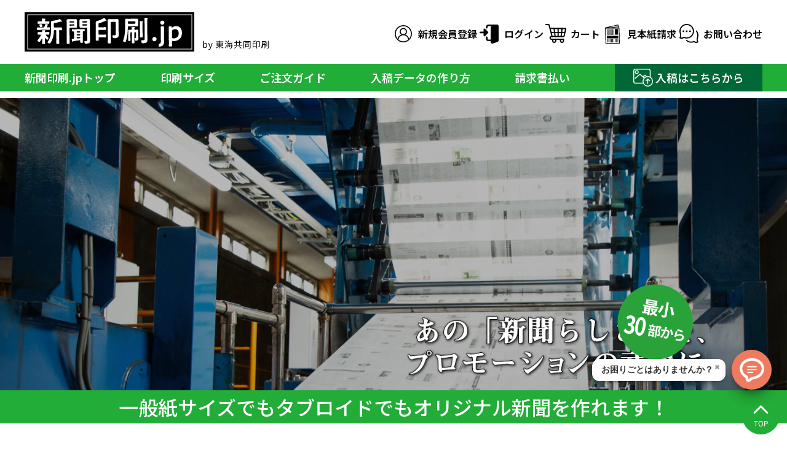

--- FILE ---
content_type: text/html; charset=UTF-8
request_url: https://www.shinbun-insatsu.jp/
body_size: 42771
content:
<!DOCTYPE html>
<html lang="ja">

<head>
<!-- Google Tag Manager -->
<script>(function(w,d,s,l,i){w[l]=w[l]||[];w[l].push({'gtm.start':
new Date().getTime(),event:'gtm.js'});var f=d.getElementsByTagName(s)[0],
j=d.createElement(s),dl=l!='dataLayer'?'&l='+l:'';j.async=true;j.src=
'https://www.googletagmanager.com/gtm.js?id='+i+dl;f.parentNode.insertBefore(j,f);
})(window,document,'script','dataLayer','GTM-TNCCBNQ8');</script>
<!-- End Google Tag Manager -->


  <meta charset="UTF-8">
  <meta name="keywords" content="新聞印刷,印刷,通販,タブロイド,ブランケット,A4,高精細,ビンテージ,オンデマンド">
  <meta name="description" content="新聞紙への印刷を手軽に注文できる、新聞印刷専門の印刷通販です。ブランケット判・タブロイド判・A4サイズの3つの新聞サイズと、高精細・ビンテージ・オンデマンドの3つの印刷スタイルで、お客様オリジナルの新聞印刷を形にします。">
  <meta name="format-detection" content="telephone=no,address=no,email=no">
  <meta name="viewport" content="width=device-width, initial-scale=1, user-scalable=no">

  <link rel="icon" type="image/png" href="/base/favicon/favicon-96x96.png" sizes="96x96" />
  <link rel="icon" type="image/svg+xml" href="/base/favicon/favicon.svg" />
  <link rel="shortcut icon" href="/base/favicon/favicon.ico" />
  <link rel="apple-touch-icon" sizes="180x180" href="/base/favicon/apple-touch-icon.png" />
  <meta name="apple-mobile-web-app-title" content="MyWebSite" />
  <link rel="manifest" href="/base/favicon/site.webmanifest" />

  <link rel="stylesheet" href="/base/css/destyle.css">
  <link rel="stylesheet" href="/base/css/base.css">
  <link rel="stylesheet" href="/base/css/component.css">
  <link rel="stylesheet" href="/base/css/header.css">
  <link rel="stylesheet" href="/base/css/footer.css">
  <link rel="stylesheet" href="/base/css/sideclm.css">
  <link rel="stylesheet" href="/base/css/table.css">
  <link rel="stylesheet" href="/base/css/bottom.css">
  <link rel="stylesheet" href="/base/css/style.css">
  <link rel="stylesheet" href="/base/css/slider-slick.css">

  <link rel="preconnect" href="https://fonts.googleapis.com">
  <link rel="preconnect" href="https://fonts.gstatic.com" crossorigin>
  <link href="https://fonts.googleapis.com/css2?family=Noto+Sans+JP:wght@100..900&display=swap" rel="stylesheet">
  <link rel="stylesheet" type="text/css" href="//cdn.jsdelivr.net/npm/slick-carousel@1.8.1/slick/slick.css"/>

  <script src="https://ajax.googleapis.com/ajax/libs/jquery/3.4.1/jquery.min.js"></script>

  <title>新聞印刷専門の印刷通販「新聞印刷.jp」</title>
<style>
#ai-chat-container {
bottom: 85px !important;
}
</style>
</head>


<body>
<!-- Google Tag Manager (noscript) -->
<noscript><iframe src="https://www.googletagmanager.com/ns.html?id=GTM-TNCCBNQ8"
height="0" width="0" style="display:none;visibility:hidden"></iframe></noscript>
<!-- End Google Tag Manager (noscript) -->

  <div class="container">
    <header class="header tateOnly">
  <div class="header__wrap">
    <div class="headerLogo headerLogo--none">
      <a href="https://www.shinbun-insatsu.jp/" class="headerLogo__link">
        <img src="/base/img/logo-sm.svg" alt="トップページに戻る">
      </a>
    </div>
    <div class="hamburger js-hamburger">
      <div class="hamburger__wrap">
        <div class="hamburger__line hamburger__line--white"></div>
      </div>
    </div>
  </div>
</header>

<nav class="menu tateOnly">
  <div class="menu__wrap">
    <div class="menuHeader">
      <div class="menuHeader__btn js-hamburger"></div>
    </div>
    <div class="menu__cont">
      <div class="menuTop">
        <div class="section__wrap">
          <ul class="menuTop__wrap">
            <li class="menuTop__item">
              <a href="https://www.shinbun-insatsu.jp/" class="menuTop__link">
                新聞印刷.jpトップ
              </a>
            </li>

            <li class="menuTop__item">
              <span class="menuTop__link menuTop__link--acc js-menuAcc">
                印刷サイズ
              </span>
              <ul class="menuTopSub">
                <li class="menuTopSub__item">
                  <a href="/html/printtype-blanket.html" class="menuTopSub__link">
                    ブランケット判
                  </a>
                </li>

                <li class="menuTopSub__item">
                  <a href="/html/printtype-tabloid.html" class="menuTopSub__link">
                    タブロイド判
                  </a>
                </li>

                <li class="menuTopSub__item">
                  <a href="/html/printtype-mini.html" class="menuTopSub__link">
                    ミニ(A4)
                  </a>
                </li>
              </ul>
            </li>

            <li class="menuTop__item">
              <a href="/html/guide/" class="menuTop__link">
                ご注文ガイド
              </a>
            </li>

            <li class="menuTop__item">
              <a href="/html/technic/" class="menuTop__link">
                入稿データの作り方
              </a>
            </li>

            <li class="menuTop__item">
              <a href="/html/invoice/" class="menuTop__link">
                請求書払い
              </a>
            </li>

            <li class="menuTop__item">
              <a href="https://www.shinbun-insatsu.jp/dataupload/form.html" class="menuTop__link">
                入稿はこちらから
              </a>
            </li>
          </ul>
        </div>
      </div>

      <div class="menuBtm">
        <div class="section__wrap">
          <ul class="menuBtm__wrap">
            
            <li class="menuBtm__item">
              <a href="https://www.shinbun-insatsu.jp/customer/form.html" class="menuBtm__link">
                <img src="/base/img/icon-customer.svg" alt="">
                新規会員登録
              </a>
            </li>

            <li class="menuBtm__item">
              <a href="https://www.shinbun-insatsu.jp/customer/" class="menuBtm__link">
                <img src="/base/img/icon-login.svg" alt="">
                ログイン
              </a>
            </li>

            
            <li class="menuBtm__item">
              <a href="https://www.shinbun-insatsu.jp/cart/" class="menuBtm__link">
                <img src="/base/img/icon-cart.svg" alt="">
                カート
              </a>
            </li>

            <li class="menuBtm__item">
              <a href="/html/samplepaper/" class="menuBtm__link">
                <img src="/base/img/icon-sample.svg" alt="">
                見本紙請求
              </a>
            </li>

            <li class="menuBtm__item">
              <a href="/html/inquiry/" class="menuBtm__link">
                <img src="/base/img/icon-msg.svg" alt="">
                お問い合わせ
              </a>
            </li>
          </ul>
        </div>
      </div>
    </div>
  </div>
</nav>

<header class="yokoOnly">
  <div class="header__wrap">
    <div class="headerLogo">
      <a href="https://www.shinbun-insatsu.jp/" class="headerLogo__link">
        <img src="/base/img/logo-lg.svg" alt="トップページに戻る">
      </a>
    </div>

    <div class="headerMenu">
      <ul class="headerMenu__wrap">
        
        <li class="headerMenu__item">
          <a href="https://www.shinbun-insatsu.jp/customer/form.html" class="headerMenu__link">
            <img src="/base/img/icon-customer.svg" alt="">
            新規会員登録
          </a>
        </li>

        <li class="headerMenu__item">
          <a href="https://www.shinbun-insatsu.jp/customer/" class="headerMenu__link">
            <img src="/base/img/icon-login.svg" alt="">
            ログイン
          </a>
        </li>

        
        <li class="headerMenu__item">
          <a href="https://www.shinbun-insatsu.jp/cart/" class="headerMenu__link">
            <img src="/base/img/icon-cart.svg" alt="">
            カート
          </a>
        </li>

        <li class="headerMenu__item">
          <a href="/html/samplepaper/" class="headerMenu__link">
            <img src="/base/img/icon-sample.svg" alt="">
            見本紙請求
          </a>
        </li>

        <li class="headerMenu__item">
          <a href="/html/inquiry/" class="headerMenu__link">
            <img src="/base/img/icon-msg.svg" alt="">
            お問い合わせ
          </a>
        </li>
      </ul>
    </div>
  </div>
</header>

<nav class="gnav yokoOnly">
  <ul class="gnav__wrap">
    <li class="gnav__item">
      <a href="https://www.shinbun-insatsu.jp/" class="gnav__link">
        新聞印刷.jpトップ
      </a>
    </li>

    <li class="gnav__item js-gnavDrop">
      <span class="gnav__link">
        印刷サイズ
      </span>
      <ul class="gnavDropdown">
        <li class="gnavDropdown__item">
          <a href="/html/printtype-blanket.html" class="gnavDropdown__link">
            ブランケット判
          </a>
        </li>

        <li class="gnavDropdown__item">
          <a href="/html/printtype-tabloid.html" class="gnavDropdown__link">
            タブロイド判
          </a>
        </li>

        <li class="gnavDropdown__item">
          <a href="/html/printtype-mini.html" class="gnavDropdown__link">
            ミニ(A4)
          </a>
        </li>
      </ul>
    </li>

    <li class="gnav__item">
      <a href="/html/guide/" class="gnav__link">
        ご注文ガイド
      </a>
    </li>

    <li class="gnav__item">
      <a href="/html/technic/" class="gnav__link">
        入稿データの作り方
      </a>
    </li>

    <li class="gnav__item">
      <a href="/html/invoice/" class="gnav__link">
        請求書払い
      </a>
    </li>

    <li class="gnav__item">
      <a href="https://www.shinbun-insatsu.jp/dataupload/form.html" class="gnav__link gnav__link--upload">
        <svg class="gnav__icon" width="32" height="32" viewBox="0 0 32 32" fill="none" xmlns="http://www.w3.org/2000/svg">
          <path d="M28.16 15.47V5.33C28.16 3.49 26.67 2 24.85 2H3.31C1.49 2 0 3.49 0 5.33V23.03C0 24.87 1.49 26.36 3.31 26.36H16.11C17.5 29.11 20.33 31 23.6 31C28.23 31 32 27.21 32 22.56C32 19.59 30.47 16.98 28.16 15.48V15.47ZM3.31 24.85C2.31 24.85 1.5 24.03 1.5 23.03V5.33C1.5 4.32 2.31 3.51 3.31 3.51H24.84C25.84 3.51 26.65 4.33 26.65 5.33V14.7C25.7 14.33 24.68 14.11 23.6 14.11C23.11 14.11 22.62 14.16 22.15 14.24L19.7 12.24C19.7 12.24 19.7 12.24 19.69 12.24C19.67 12.22 19.65 12.21 19.62 12.2C19.6 12.19 19.58 12.17 19.56 12.16C19.54 12.16 19.53 12.15 19.51 12.14C19.48 12.13 19.45 12.12 19.42 12.11C19.41 12.11 19.4 12.11 19.39 12.11C19.35 12.11 19.32 12.09 19.28 12.09C19.27 12.09 19.25 12.09 19.24 12.09C19.21 12.09 19.17 12.09 19.14 12.09C19.12 12.09 19.1 12.09 19.09 12.1C19.06 12.1 19.03 12.11 19 12.12C18.98 12.12 18.97 12.13 18.95 12.14C18.92 12.15 18.89 12.16 18.86 12.18L15.46 14.14L11.42 10.36H11.41C11.34 10.3 11.27 10.25 11.18 10.22C11.17 10.22 11.16 10.22 11.15 10.21C11.07 10.18 10.98 10.17 10.9 10.17C10.89 10.17 10.88 10.17 10.87 10.17C10.79 10.17 10.7 10.19 10.62 10.23C10.61 10.23 10.6 10.23 10.59 10.24C10.53 10.27 10.48 10.3 10.42 10.34L2.77 16.88C2.45 17.15 2.42 17.63 2.68 17.94C2.83 18.12 3.04 18.21 3.25 18.21C3.42 18.21 3.59 18.15 3.74 18.03L10.88 11.93L16.86 17.54C15.82 18.95 15.19 20.69 15.19 22.57C15.19 23.37 15.31 24.13 15.51 24.87H3.31V24.85ZM17.88 16.4L16.62 15.22L19.17 13.75L20.4 14.76C19.46 15.15 18.61 15.72 17.88 16.4ZM23.6 29.49C19.8 29.49 16.7 26.38 16.7 22.56C16.7 18.74 19.79 15.63 23.6 15.63C27.41 15.63 30.5 18.74 30.5 22.56C30.5 26.38 27.41 29.49 23.6 29.49Z" fill="black"/>
          <path d="M5.67999 10.68C7.41999 10.68 8.83999 9.25001 8.83999 7.50001C8.83999 5.75001 7.41999 4.32001 5.67999 4.32001C3.93999 4.32001 2.51999 5.75001 2.51999 7.50001C2.51999 9.25001 3.93999 10.68 5.67999 10.68ZM5.67999 5.83001C6.59999 5.83001 7.33999 6.58001 7.33999 7.50001C7.33999 8.42001 6.58999 9.17001 5.67999 9.17001C4.76999 9.17001 4.01999 8.42001 4.01999 7.50001C4.01999 6.58001 4.76999 5.83001 5.67999 5.83001Z" fill="black"/>
          <path d="M24.09 18.33C24.09 18.33 24.09 18.33 24.08 18.33C24.07 18.33 24.06 18.31 24.05 18.3C24.03 18.29 24.01 18.28 24 18.26C23.99 18.26 23.98 18.24 23.96 18.24C23.95 18.24 23.94 18.23 23.93 18.22C23.91 18.22 23.89 18.2 23.87 18.2C23.86 18.2 23.84 18.19 23.83 18.18C23.82 18.18 23.81 18.18 23.79 18.18C23.77 18.18 23.75 18.18 23.73 18.17C23.71 18.17 23.7 18.17 23.68 18.17C23.67 18.17 23.65 18.17 23.64 18.17C23.63 18.17 23.62 18.17 23.61 18.17C23.6 18.17 23.59 18.17 23.58 18.17C23.57 18.17 23.55 18.17 23.54 18.17C23.52 18.17 23.51 18.17 23.49 18.17C23.47 18.17 23.45 18.17 23.43 18.18C23.42 18.18 23.41 18.18 23.39 18.18C23.38 18.18 23.36 18.19 23.35 18.2C23.33 18.2 23.31 18.21 23.29 18.22C23.28 18.22 23.27 18.23 23.26 18.24C23.25 18.24 23.24 18.26 23.22 18.26C23.2 18.27 23.18 18.28 23.17 18.3C23.16 18.3 23.15 18.32 23.14 18.33C23.14 18.33 23.14 18.33 23.13 18.33L20.12 20.89C19.8 21.16 19.76 21.63 20.03 21.95C20.18 22.13 20.39 22.22 20.6 22.22C20.77 22.22 20.94 22.16 21.08 22.04L22.86 20.53V26.2C22.86 26.62 23.2 26.95 23.61 26.95C24.02 26.95 24.36 26.61 24.36 26.2V20.53L26.14 22.04C26.28 22.16 26.45 22.22 26.62 22.22C26.83 22.22 27.05 22.13 27.19 21.95C27.46 21.63 27.42 21.16 27.1 20.89L24.09 18.33Z" fill="black"/>
        </svg>
        入稿はこちらから
      </a>
    </li>
  </ul>
</nav>


    <main class="main">
      <div class="main__wrap">
        <div class="hero">
  <div class="hero__wrap">
    <ul class="heroImg slider slick">
      <li class="heroImg__item slide">
        <picture>
          <source srcset="/base/img/top/hero/hero-lg-202509-2.webp" media="(min-width: 992px)">
          <img src="/base/img/top/hero/hero-sm-202509-2.webp" alt="">
        </picture>
      </li>
      <li class="heroImg__item slide">
        <picture>
          <source srcset="/base/img/top/hero/hero-lg-202509-3.webp" media="(min-width: 992px)">
          <img src="/base/img/top/hero/hero-sm-202509-3.webp" alt="">
        </picture>
      </li>
      <li class="heroImg__item slide">
        <picture>
          <source srcset="/base/img/top/hero/hero-lg-202509-1.webp" media="(min-width: 992px)">
          <img src="/base/img/top/hero/hero-sm-202509-1.webp" alt="">
        </picture>
      </li>
    </ul>

    <h1 class="hero__heading">
      <img src="/base/img/top/hero/hero-heading-202509.webp" alt="あの「新聞らしさ」を、プロモーションの武器に。">
    </h1>
    <div class="hero__btm">
      <div class="hero__txtwrap">
        <span class="hero__txt">
          <span>一般紙サイズでもタブロイドでも</span><span>オリジナル新聞を作れます！</span>
          <picture class="hero__circle">
            <img src="/base/img/hero-circle.svg" alt="">
          </picture>
        </span>
      </div>
    </div>
  </div>
</div>
	
<div class="topBnr section__wrap contWidth--1clm">
  <a href="/html/campaign/" class="hoverOpa08">
    <img src="/base/img/tkp/campaign_banner_big.webp" alt="Wキャンペーン">
  </a>
</div>

<section class="section cmnPickup cmnPickup--top">
<div class="section__wrap contWidth--1clm">	
    <h2 class="cmnPickup__heading">
      Topics</h2>
	<ul>
		<li>・<a href="/html/printtype/vintage.html" class="topNews__link">「究極のビンテージ新聞印刷」のページを公開しました。</a></li>
		<li>・<a href="/category/1529.html" class="topNews__link">「新聞広告試し刷りサービス」の提供を開始しました。</a></li>
	</ul>
</div>
</section>

<div class="printFlow printFlow--top yokoOnly">
  <div class="section__wrap contWidth--1clm">
    <p class="printFlow__heading">
      印刷注文の流れ
    </p>
    <ul class="printFlow__wrap">
      <li class="printFlow__item printFlow__item--current">
        Step1. サイズを選ぶ
      </li>

      <li class="printFlow__item">
        Step2. 印刷タイプを選ぶ
      </li>

      <li class="printFlow__item">
        Step3. 部数を選ぶ
      </li>

      <li class="printFlow__item">
        Step4. お客様情報入力、お支払い
      </li>
    </ul>
  </div>
</div>

<section class="section topSize">
  <h2 class="topSize__heading">
    お取り扱い印刷サイズ
  </h2>
  <ul class="topSize__wrap">
    <li class="topSize__item">
    <a href="/html/printtype-blanket.html">
      <p class="topSize__jpName topSize__jpName--blue">
        ブランケット判
      </p>
      <div class="topSize__cont section__wrap">
        <p class="topSize__enName topSize__enName--blue">
          Blanket
        </p>
        <p class="topSize__txt">
          お馴染みの「新聞」サイズ。<br>
          インパクトある紙面の大きさ
        </p>
        <div class="topSize__imgarea">
          <picture class="topSize__img">
            <source srcset="/base/img/top-size-blanket-lg.webp" media="(min-width: 992px)">
            <img src="/base/img/top-size-blanket-sm.webp" alt="">
          </picture>
          <p class="topSize__size tateOnly">
            544mm<br>
            ×406mm
          </p>
        </div>
      </div>
    </a>
        <a href="/html/printtype-blanket.html" class="topSize__btn topSize__btn--blue">
          印刷タイプ・部数を選ぶ
        </a>
    </li>

    <li class="topSize__item">
    <a href="/html/printtype-tabloid.html">
      <p class="topSize__jpName topSize__jpName--salmon">
        タブロイド判
      </p>
      <div class="topSize__cont section__wrap">
        <p class="topSize__enName topSize__enName--salmon">
          Tabloid
        </p>
        <p class="topSize__txt">
          読みやすく、<br class="yokoOnly">配布しやすい大きさ
        </p>
        <div class="topSize__imgarea">
          <picture class="topSize__img">
            <source srcset="/base/img/top-size-tabloid-lg.webp" media="(min-width: 992px)">
            <img src="/base/img/top-size-tabloid-sm.webp" alt="">
          </picture>
          <p class="topSize__size tateOnly">
            406mm<br>
            ×272mm
          </p>
        </div>
      </div>
    </a>
        <a href="/html/printtype-tabloid.html" class="topSize__btn topSize__btn--salmon">
          印刷タイプ・部数を選ぶ
        </a>
    </li>

    <li class="topSize__item">
    <a href="/html/printtype-mini.html">
      <p class="topSize__jpName topSize__jpName--green">
        ミニ(A4)
      </p>
      <div class="topSize__cont section__wrap">
        <p class="topSize__enName topSize__enName--green">
          Mini(A4)
        </p>
        <p class="topSize__txt">
          カバンにも収まりやすい<br class="yokoOnly">A4サイズ
        </p>
        <div class="topSize__imgarea">
          <picture class="topSize__img">
            <source srcset="/base/img/top-size-mini-lg.webp" media="(min-width: 992px)">
            <img src="/base/img/top-size-mini-sm.webp" alt="">
          </picture>
          <p class="topSize__size tateOnly">
            297mm<br>
            ×210mm
          </p>
        </div>
      </div>
    </a>
        <a href="/html/printtype-mini.html" class="topSize__btn topSize__btn--green">
          印刷タイプ・部数を選ぶ
        </a>
    </li>
  </ul>
</section>

<section class="section topEx">
  <h2 class="topExHeading section__wrap">
    <span class="topExHeading__wrap">
      <span class="topExHeading__inner">
      新聞紙<span class="topExHeading--white">、</span>新聞用<span class="topExHeading--sm">の</span>印刷機<span class="topExHeading--white">、</span>新聞<span class="topExHeading--sm">の</span>職人<span class="topExHeading--white"><span class="topExHeading--sm">で</span><wbr>実現<span class="topExHeading--sm">する</span><wbr>新聞印刷*</span>
      </span>
    </span>
  </h2>
  <div class="topEx__wrap">
    <div class="section__wrap contWidth--1clm">
      <p class="topExTatoeba">
        <span class="topExTatoeba__txt">たとえば・・・</span>
      </p>

      <ul class="topExImg">
        <li class="topExImg__item">
          <p class="topExImg__txtarea">
            <span class="topExImg__txt">展示会やイベントで配布する</span>
            <span class="topExImg__txt topExImg__txt--line">カタログのイメージを一新したい！</span>
          </p>
          <picture class="topExImg__imgarea">
            <source srcset="/base/img/top-ex01-lg.webp" media="(min-width:992px)">
            <img src="/base/img/top-ex01-sm.webp" alt="">
          </picture>
        </li>

        <li class="topExImg__item">
          <p class="topExImg__txtarea">
            <span class="topExImg__txt">写真や文字をビンテージ調の印刷で</span>
            <span class="topExImg__txt topExImg__txt--line">スタイリッシュに表現したい</span>
          </p>
          <picture class="topExImg__imgarea">
            <source srcset="/base/img/top-ex02-lg.webp" media="(min-width:992px)">
            <img src="/base/img/top-ex02-sm.webp" alt="">
          </picture>
        </li>

        <li class="topExImg__item">
          <p class="topExImg__txtarea">
            <span class="topExImg__txt">商品やブランドの世界観を伝える</span>
            <span class="topExImg__txt topExImg__txt--line">ルックブックを作りたい！</span>
          </p>
          <picture class="topExImg__imgarea">
            <img src="/base/img/top/top-ex03-sm.webp" alt="">
          </picture>
        </li>

        <li class="topExImg__item">
          <p class="topExImg__txtarea">
            <span class="topExImg__txt">結婚式や推しの生誕を祝う</span>
            <span class="topExImg__txt topExImg__txt--line">号外新聞を作りたい</span>
          </p>
          <picture class="topExImg__imgarea">
            <source srcset="/base/img/top-ex04-lg.webp" media="(min-width:992px)">
            <img src="/base/img/top-ex04-sm.webp" alt="">
          </picture>
        </li>
      </ul>
    </div>
  </div>
</section>

<section class="section cmnPickup cmnPickup--top">
  <div class="section__wrap contWidth--1clm">

    <ul class="cmnPickup__wrap">
      <li class="cmnPickup__item">
        <a href="/html/technic/" class="cmnPickup__link">
          <div class="cmnPickup__imgarea">
            <img src="/base/img/cmn-pickup-make.svg" alt="">
          </div>
          <p class="cmnPickup__txt cmnPickup__txt--lightblue">
            新聞入稿データの作り方
          </p>
        </a>
      </li>

      <li class="cmnPickup__item">
        <a href="/html/beginner/" class="cmnPickup__link">
          <div class="cmnPickup__imgarea">
            <img src="/base/img/cmn-pickup-guide.svg" alt="">
          </div>
          <p class="cmnPickup__txt cmnPickup__txt--lightgreen">
            新聞印刷初心者ガイド
          </p>
        </a>
      </li>

      <li class="cmnPickup__item">
        <a href="/html/shinbun_cms/" class="cmnPickup__link">
          <div class="cmnPickup__imgarea">
            <img src="/base/img/cmn-pickup-color.webp" alt="">
          </div>
          <p class="cmnPickup__txt cmnPickup__txt--brown">
            新聞印刷の色再現について
          </p>
        </a>
      </li>

      <li class="cmnPickup__item">
        <a href="/html/guide/data/" class="cmnPickup__link">
          <div class="cmnPickup__imgarea">
            <img src="/base/img/cmn-pickup-howto.svg" alt="">
          </div>
          <p class="cmnPickup__txt cmnPickup__txt--pink">
            入稿方法
          </p>
        </a>
      </li>

      <li class="cmnPickup__item">
        <a href="/html/template/" class="cmnPickup__link">
          <div class="cmnPickup__imgarea">
            <img src="/base/img/cmn-pickup-template.svg" alt="">
          </div>
          <p class="cmnPickup__txt cmnPickup__txt--salmon">
            テンプレートダウンロード
          </p>
        </a>
      </li>

      <li class="cmnPickup__item">
        <a href="/html/faq/" class="cmnPickup__link">
          <div class="cmnPickup__imgarea">
            <img src="/base/img/cmn-pickup-faq.svg" alt="">
          </div>
          <p class="cmnPickup__txt cmnPickup__txt--blue">
            よくある質問
          </p>
        </a>
      </li>
    </ul>
  </div>
</section>

<section class="section topMovie">
  <div class="section__wrap contWidth--1clm">
    <h2 class="topMovie__heading">
      1分でわかる新聞印刷.jp
    </h2>

    <div class="topMovie__cont">
      <div class="topMovie__videoarea">
        <iframe class="topMovie__video" id="js-video" src="https://www.youtube-nocookie.com/embed/Rr34iLWvVyM?si=viz72pxh7Yx4KDsA&enablejsapi=1&rel=0" title="YouTube video player" frameborder="0" allow="accelerometer; autoplay; clipboard-write; encrypted-media; gyroscope; picture-in-picture; web-share" referrerpolicy="strict-origin-when-cross-origin" allowfullscreen></iframe>
      </div>
      <p class="topMovie__txt">
        そんなときは新聞専門の印刷通販「新聞印刷.JP」です
      </p>
      <span class="topMovie__playbtn" id="js-playbtn"></span>
    </div>
  </div>
</section>

<div class="topGallery yokoOnly">
  <img src="/base/img/top-gallery01.webp" class="topGallery__img" alt="">
  <img src="/base/img/top-gallery02.webp" class="topGallery__img" alt="">
  <img src="/base/img/top-gallery03.webp" class="topGallery__img" alt="">
  <img src="/base/img/top-gallery04.webp" class="topGallery__img" alt="">
</div>

<section class="section topNews">
  <div class="section__wrap contWidth--1clm">
    <h2 class="topNews__heading">
      News
    </h2>

    <ul class="topNews__wrap">
            <li class="topNews__item">
        <p class="topNews__date">
          2025/11/25
        </p>
        <a href="https://www.shinbun-insatsu.jp/news/11.html" class="topNews__link">
          「究極のビンテージ新聞印刷」のページを公開しました
        </a>
      </li>
            <li class="topNews__item">
        <p class="topNews__date">
          2025/11/25
        </p>
        <a href="https://www.shinbun-insatsu.jp/news/10.html" class="topNews__link">
          「新聞広告試し刷りサービス」の提供を開始しました
        </a>
      </li>
            <li class="topNews__item">
        <p class="topNews__date">
          2025/08/01
        </p>
        <a href="https://www.shinbun-insatsu.jp/news/8.html" class="topNews__link">
          【お知らせ】８月度の休業日について
        </a>
      </li>
            <li class="topNews__item">
        <p class="topNews__date">
          2024/08/26
        </p>
        <a href="https://www.shinbun-insatsu.jp/news/7.html" class="topNews__link">
          台風10号の影響によるお届け遅延について
        </a>
      </li>
            <li class="topNews__item">
        <p class="topNews__date">
          2023/08/17
        </p>
        <a href="https://www.shinbun-insatsu.jp/news/5.html" class="topNews__link">
          【重要なお知らせ】一部商品の価格改定のお知らせ　※9月1日追記
        </a>
      </li>
          </ul>
  </div>
</section>

      </div>
    </main>

    <div class="cmnContact cmnContact--top">
  <p class="cmnContact__heading">
    ご意見・ご質問・ご要望等がございましたら、<br class="smOnly">お気軽にお問い合わせください。
  </p>

  <div class="cmnContact__wrap">
    <div class="section__wrap">
      <div class="cmnContact__inner">
        <a href="/html/inquiry/" class="cmnContactBtn">
          <p class="cmnContactBtn__txt cmnContactBtn__txt--form">
            お問い合わせフォーム
          </p>
        </a>
        <a href="tel:0120-832-221" class="cmnContactBtn">
          <p class="cmnContactBtn__txt cmnContactBtn__txt--tel">
            ご注文・データに関するお問い合わせ<br><span class="cmnContactBtn__num">0120-832-221</span><br><span class="cmnContactBtn__time">サポートセンター：平日10-17時</span>
          </p>
        </a>
      </div>
    </div>
  </div>
</div>

<button class="btnTop">
  <img src="/base/img/btn-top.svg" alt="">
</button>

<footer class="footer">
  <div class="footerNav">
    <div class="section__wrap contWidth--1clm">
      <div class="footerNavProd">
        <p class="footerNavProd__heading">
          製品ダイレクト選択
        </p>

        <ul class="footerNavProd__wrap">
          <li class="footerNavProd__cont">
            <ul class="footerNavProd__block">
              <li class="footerNavProd__item">
                <a href="/category/2.html" class="footerNavProd__link">
                  ブランケット判高精細新聞印刷
                </a>
              </li>

              <li class="footerNavProd__item">
                <a href="/category/1.html" class="footerNavProd__link">
                  ブランケット判ビンテージ新聞印刷&reg;
                </a>
              </li>

              <li class="footerNavProd__item">
                <a href="/category/3.html" class="footerNavProd__link">
                  ブランケット判オンデマンド新聞印刷
                </a>
              </li>
            </ul>
          </li>

          <li class="footerNavProd__cont">
            <ul class="footerNavProd__block">
              <li class="footerNavProd__item">
                <a href="/category/5.html" class="footerNavProd__link">
                  タブロイド判高精細新聞印刷
                </a>
              </li>

              <li class="footerNavProd__item">
                <a href="/category/4.html" class="footerNavProd__link">
                  タブロイド判ビンテージ新聞印刷&reg;
                </a>
              </li>

              <li class="footerNavProd__item">
                <a href="/category/6.html" class="footerNavProd__link">
                  タブロイド判オンデマンド新聞印刷
                </a>
              </li>
            </ul>
          </li>

          <li class="footerNavProd__cont">
            <ul class="footerNavProd__block">
              <li class="footerNavProd__item">
                <a href="/category/8.html" class="footerNavProd__link">
                  ミニ(A4)高精細新聞印刷
                </a>
              </li>

              <li class="footerNavProd__item">
                <a href="/category/7.html" class="footerNavProd__link">
                  ミニ(A4)ビンテージ新聞印刷&reg;
                </a>
              </li>

              <li class="footerNavProd__item">
                <a href="/category/6.html" class="footerNavProd__link">
                  ミニ(A4)オンデマンド新聞印刷
                </a>
              </li>
            </ul>
          </li>
        </ul>
      </div>

      <div class="footerNavPage">
        <ul class="footerNavPage__wrap">
			
          <li class="footerNavPage__cont">
            <ul class="footerNavPage__block">
			  <li class="footerNavPage__item">
                <a href="/html/beginner/" class="footerNavPage__link">
                  新聞印刷初⼼者ガイド
                </a>
              </li>
              <li class="footerNavPage__item">
                <a href="/html/shinbun_cms/" class="footerNavPage__link">
                  新聞印刷の⾊再現について
                </a>
              </li>
              <li class="footerNavPage__item">
                <a href="/html/printtype/" class="footerNavPage__link">
                  印刷タイプの選び方
                </a>
              </li>
              <li class="footerNavPage__item">
                <a href="/html/printtype/vintage.html" class="footerNavPage__link">
                  究極のビンテージ新聞印刷
                </a>
              </li>
			 <li class="footerNavPage__item">
                <a href="/html/technic/" class="footerNavPage__link">
                  入稿データの作り方
                </a>
              </li>
              <li class="footerNavPage__item">
                <a href="/html/template/" class="footerNavPage__link">
                  テンプレート
                </a>
              </li>
            </ul>
          </li>
			
          <li class="footerNavPage__cont">
            <ul class="footerNavPage__block">
			 <li class="footerNavPage__item">
                <a href="/html/pickup/index.html" class="footerNavPage__link">
                  ピックアップサービス
                </a>
             </li>
			 <li class="footerNavPage__item">
                <a href="/html/pickup/retouch.html" class="footerNavPage__link">
                  ・画像補正
                </a>
             </li>
			 <li class="footerNavPage__item">
                <a href="/html/pickup/proof.html" class="footerNavPage__link">
                  ・本機校正
                </a>
             </li>
			 <li class="footerNavPage__item">
                <a href="/category/1529.html" class="footerNavPage__link">
                  ・新聞広告試し刷り
                </a>
             </li>
			 <li class="footerNavPage__item">
                <a href="/html/ebook/" class="footerNavPage__link">
                  ・電子ブック作成
                </a>
             </li>
            </ul>
          </li>
<!--
			　<li class="footerNavPage__item">
                <a href="/html/case_studies/index.html" class="footerNavPage__link">
                  事例紹介
                </a>
              </li>
-->
			<li class="footerNavPage__cont">
			 <ul class="footerNavPage__block">
				 
              <li class="footerNavPage__item">
                <a href="/html/guide/" class="footerNavPage__link">
                  ご注文ガイド
                </a>
              </li>
              <li class="footerNavPage__item">
                <a href="/html/guide/data/" class="footerNavPage__link">
                  入稿方法
                </a>
              </li>
              <li class="footerNavPage__item">
                <a href="/html/guide/delivery/" class="footerNavPage__link">
                  納品形態・商品発送について
                </a>
              </li>
              <li class="footerNavPage__item">
                <a href="/html/schedule/" class="footerNavPage__link">
                  商品の発送・お届けの目安
                </a>
              </li>
              <li class="footerNavPage__item">
                <a href="/html/invoice/" class="footerNavPage__link">
                  請求書払いについて
                </a>
              </li>
<!--
              <li class="footerNavPage__item">
                <a href="" class="footerNavPage__link footerNavPage__link--pay">
                  <svg class="footerNavPagePayIcon" viewBox="0 0 32 32" fill="none" xmlns="http://www.w3.org/2000/svg">
                    <path d="M29.85 6.96L11.48 3.03C10.7 2.86 9.93001 3.37 9.77001 4.16L9.42001 6.42L30.62 10.95L30.97 8.69C31.13 7.91 30.63 7.13 29.86 6.96H29.85Z" fill="black"/>
                    <path d="M22.13 11.43C21.92 10.65 21.11 10.19 20.34 10.4L16.85 11.38L8.63 9.62L7.73 13.93L2.08 15.51C1.31 15.73 0.850002 16.54 1.06 17.32L4.24 28.91C4.45 29.69 5.26 30.15 6.03 29.93L24.3 24.81C25.07 24.59 25.53 23.78 25.32 23L24.77 21.01L26.82 21.45C27.6 21.62 28.37 21.11 28.53 20.33L29.83 14.15L22.45 12.57L22.13 11.42V11.43ZM24.24 17.32L24.69 15.16C24.76 14.84 25.07 14.63 25.39 14.7L27.52 15.16C27.84 15.23 28.05 15.55 27.98 15.87L27.53 18.03C27.46 18.35 27.15 18.56 26.83 18.49L24.7 18.03C24.38 17.96 24.17 17.64 24.24 17.32ZM2.39 16.68L7.44 15.26L19.37 11.92L20.65 11.56C20.65 11.56 20.7 11.56 20.72 11.56C20.82 11.56 20.95 11.63 20.98 11.76L21.13 12.31L21.6 14.03L2.82 19.28L2.2 17.01C2.16 16.87 2.25 16.71 2.39 16.67V16.68ZM24.17 23.34C24.19 23.43 24.17 23.5 24.14 23.55C24.11 23.6 24.07 23.65 23.98 23.68L5.72 28.8C5.72 28.8 5.67 28.8 5.65 28.8C5.55 28.8 5.42 28.73 5.39 28.6L3.53 21.84L22.31 16.58L23.46 20.75L24.17 23.34Z" fill="black"/>
                    <path d="M8.67001 23.8C8.58001 23.48 8.25001 23.29 7.94001 23.38L5.81 23.98C5.5 24.07 5.31001 24.4 5.40001 24.72L5.99 26.87C6.08 27.19 6.41 27.38 6.72 27.29L8.85 26.69C9.17 26.6 9.35001 26.27 9.26001 25.95L8.67001 23.8Z" fill="black"/>
                  </svg>
                  お支払い方法について
                </a>
              </li>
 -->           </ul>
          </li>
			
		<li class="footerNavPage__cont">
            <ul class="footerNavPage__block">			
			  <li class="footerNavPage__item">
                <a href="/html/faq/" class="footerNavPage__link">
                  よくあるご質問
                </a>
              </li>
			</ul>
          </li>

        </ul>
      </div>
    </div>
  </div>

  <div class="footerSub">
    <div class="footerSub__wrap">
      <div class="footerSubHeading">
        <a href="https://www.shinbun-insatsu.jp/" class="footerSubHeading__link">
          新聞印刷専⾨の印刷通販「新聞印刷.JP」
        </a>
      </div>

      <ul class="footerSubLink">
        <li class="footerSubLink__item">
          <a href="/html/company.html" class="footerSubLink__link">
            運営会社
          </a>
        </li>

        <li class="footerSubLink__item">
          <a href="/html/privacy.html" class="footerSubLink__link">
            個人情報の取り扱いについて
          </a>
        </li>

        <li class="footerSubLink__item">
          <a href="/html/tokutei.html" class="footerSubLink__link">
            特定商取引法にもとづく表記
          </a>
        </li>
<!--
        <li class="footerSubLink__item">
          <a href="" class="footerSubLink__link">
            採用情報
          </a>
        </li>
-->
        <li class="footerSubLink__item">
          <a href="/html/terms.html" class="footerSubLink__link">
            ご利用規約
          </a>
        </li>
<!--
        <li class="footerSubLink__item">
          <a href="" class="footerSubLink__link">
            推奨環境
          </a>
        </li>
-->
      </ul>

      <a href="https://privacymark.jp/" class="footerSub__privacy" target="_blank">
        <img src="/base/img/logo-privacy.webp" alt="「個人情報を適切に管理している」と評価された事業者が使用できるマークです。">
      </a>
    </div>
  </div>
</footer>

<script>
  $(document).ready(function(){
    $("form :input:not(textarea)").on("keypress", function(e) {
      if(e.keyCode==13){return false;}
      if(e.keyCode==124){return false;}
      //return e.keyCode != 13;
    });
    $("form :input:not(textarea)").on("keydown", function(e) {
      if(e.keyCode==13){return false;}
      if(e.keyCode==124){return false;}
      //return e.keyCode != 13;
    });
  });
</script>

<!-- スマホメニュー st -->
<script>
  $(".menu").hide();
  $(".js-hamburger").click(function() {
    $(".menu").fadeToggle(500);
    $(".container").toggleClass("is-active");
  })

  $(".menuTopSub").hide();
  $(".js-menuAcc").click(function() {
    $(this).next().slideToggle();
    $(this).toggleClass("is-active");
  })
</script>
<!-- スマホメニュー end -->

<!-- トップに戻るボタン st -->
<script>
  const btnTop = $('.btnTop');
  $(window).scroll(function() {
    if($(this).scrollTop() > 300) {
      btnTop.addClass('active');
    } else {
      btnTop.removeClass('active');
    }
  });

  btnTop.click(function(){
    $('body, html').animate({
      scrollTop: 0
    }, 500);
    return false;
  });
</script>
<!-- トップに戻るボタン end -->

<!-- gナビドロップ st -->
<script>
  $(function() {
    $(".js-gnavDrop").hover(
      function() {
        $(this).find(".gnavDropdown").stop().addClass("is-active");
    },
    function() {
      $(this).find(".gnavDropdown").removeClass("is-active");
    });
  });
</script>
<!-- gナビドロップ end -->

<!-- youtube埋め込み st -->
<script>
  let tag = document.createElement('script');
  tag.src = "https://www.youtube.com/iframe_api";
  let firstScriptTag = document.getElementsByTagName('script')[0];
  firstScriptTag.parentNode.insertBefore(tag, firstScriptTag);
  let player;
  function onYouTubePlayerAPIReady() {
    player = new YT.Player("js-video", {
      events: {
        onReady: onPlayerReady
      }
    });
  }

  function onPlayerReady(event) {
    let playButton = document.getElementById("js-playbtn");
    let el = document.getElementsByClassName("topMovie__cont");
    playButton.addEventListener("click", function () {
      player.playVideo();
      playButton.style.display = "none";
      el[0].classList.add("is-active");
    });
  }
</script>
<!-- youtube埋め込み end -->

<script src="https://popaup-ai.com/popaup_chat.js" id="popaup-eureka" data-popaup-uid="93d8d0f1-84e2-4334-9fc8-a1cdcc898fdc" data-popaup-position="right" data-popup-icon="chat_logo.png" data-bubble-text="お困りごとはありませんか？"></script>
  </div>

<script type="text/javascript" src="//code.jquery.com/jquery-migrate-1.2.1.min.js"></script>
<script type="text/javascript" src="//cdn.jsdelivr.net/npm/slick-carousel@1.8.1/slick/slick.min.js"></script>
<script type="text/javascript" src="/base/js/slider-slick.js"></script>

</body>

</html>

--- FILE ---
content_type: text/html; charset=utf-8
request_url: https://www.youtube-nocookie.com/embed/Rr34iLWvVyM?si=viz72pxh7Yx4KDsA&enablejsapi=1&rel=0
body_size: 49732
content:
<!DOCTYPE html><html lang="en" dir="ltr" data-cast-api-enabled="true"><head><meta name="viewport" content="width=device-width, initial-scale=1"><script nonce="Jx77jXprCQnj9XAB5P72tQ">if ('undefined' == typeof Symbol || 'undefined' == typeof Symbol.iterator) {delete Array.prototype.entries;}</script><style name="www-roboto" nonce="mcr4eK6Ed0tIapZVPfhKpA">@font-face{font-family:'Roboto';font-style:normal;font-weight:400;font-stretch:100%;src:url(//fonts.gstatic.com/s/roboto/v48/KFO7CnqEu92Fr1ME7kSn66aGLdTylUAMa3GUBHMdazTgWw.woff2)format('woff2');unicode-range:U+0460-052F,U+1C80-1C8A,U+20B4,U+2DE0-2DFF,U+A640-A69F,U+FE2E-FE2F;}@font-face{font-family:'Roboto';font-style:normal;font-weight:400;font-stretch:100%;src:url(//fonts.gstatic.com/s/roboto/v48/KFO7CnqEu92Fr1ME7kSn66aGLdTylUAMa3iUBHMdazTgWw.woff2)format('woff2');unicode-range:U+0301,U+0400-045F,U+0490-0491,U+04B0-04B1,U+2116;}@font-face{font-family:'Roboto';font-style:normal;font-weight:400;font-stretch:100%;src:url(//fonts.gstatic.com/s/roboto/v48/KFO7CnqEu92Fr1ME7kSn66aGLdTylUAMa3CUBHMdazTgWw.woff2)format('woff2');unicode-range:U+1F00-1FFF;}@font-face{font-family:'Roboto';font-style:normal;font-weight:400;font-stretch:100%;src:url(//fonts.gstatic.com/s/roboto/v48/KFO7CnqEu92Fr1ME7kSn66aGLdTylUAMa3-UBHMdazTgWw.woff2)format('woff2');unicode-range:U+0370-0377,U+037A-037F,U+0384-038A,U+038C,U+038E-03A1,U+03A3-03FF;}@font-face{font-family:'Roboto';font-style:normal;font-weight:400;font-stretch:100%;src:url(//fonts.gstatic.com/s/roboto/v48/KFO7CnqEu92Fr1ME7kSn66aGLdTylUAMawCUBHMdazTgWw.woff2)format('woff2');unicode-range:U+0302-0303,U+0305,U+0307-0308,U+0310,U+0312,U+0315,U+031A,U+0326-0327,U+032C,U+032F-0330,U+0332-0333,U+0338,U+033A,U+0346,U+034D,U+0391-03A1,U+03A3-03A9,U+03B1-03C9,U+03D1,U+03D5-03D6,U+03F0-03F1,U+03F4-03F5,U+2016-2017,U+2034-2038,U+203C,U+2040,U+2043,U+2047,U+2050,U+2057,U+205F,U+2070-2071,U+2074-208E,U+2090-209C,U+20D0-20DC,U+20E1,U+20E5-20EF,U+2100-2112,U+2114-2115,U+2117-2121,U+2123-214F,U+2190,U+2192,U+2194-21AE,U+21B0-21E5,U+21F1-21F2,U+21F4-2211,U+2213-2214,U+2216-22FF,U+2308-230B,U+2310,U+2319,U+231C-2321,U+2336-237A,U+237C,U+2395,U+239B-23B7,U+23D0,U+23DC-23E1,U+2474-2475,U+25AF,U+25B3,U+25B7,U+25BD,U+25C1,U+25CA,U+25CC,U+25FB,U+266D-266F,U+27C0-27FF,U+2900-2AFF,U+2B0E-2B11,U+2B30-2B4C,U+2BFE,U+3030,U+FF5B,U+FF5D,U+1D400-1D7FF,U+1EE00-1EEFF;}@font-face{font-family:'Roboto';font-style:normal;font-weight:400;font-stretch:100%;src:url(//fonts.gstatic.com/s/roboto/v48/KFO7CnqEu92Fr1ME7kSn66aGLdTylUAMaxKUBHMdazTgWw.woff2)format('woff2');unicode-range:U+0001-000C,U+000E-001F,U+007F-009F,U+20DD-20E0,U+20E2-20E4,U+2150-218F,U+2190,U+2192,U+2194-2199,U+21AF,U+21E6-21F0,U+21F3,U+2218-2219,U+2299,U+22C4-22C6,U+2300-243F,U+2440-244A,U+2460-24FF,U+25A0-27BF,U+2800-28FF,U+2921-2922,U+2981,U+29BF,U+29EB,U+2B00-2BFF,U+4DC0-4DFF,U+FFF9-FFFB,U+10140-1018E,U+10190-1019C,U+101A0,U+101D0-101FD,U+102E0-102FB,U+10E60-10E7E,U+1D2C0-1D2D3,U+1D2E0-1D37F,U+1F000-1F0FF,U+1F100-1F1AD,U+1F1E6-1F1FF,U+1F30D-1F30F,U+1F315,U+1F31C,U+1F31E,U+1F320-1F32C,U+1F336,U+1F378,U+1F37D,U+1F382,U+1F393-1F39F,U+1F3A7-1F3A8,U+1F3AC-1F3AF,U+1F3C2,U+1F3C4-1F3C6,U+1F3CA-1F3CE,U+1F3D4-1F3E0,U+1F3ED,U+1F3F1-1F3F3,U+1F3F5-1F3F7,U+1F408,U+1F415,U+1F41F,U+1F426,U+1F43F,U+1F441-1F442,U+1F444,U+1F446-1F449,U+1F44C-1F44E,U+1F453,U+1F46A,U+1F47D,U+1F4A3,U+1F4B0,U+1F4B3,U+1F4B9,U+1F4BB,U+1F4BF,U+1F4C8-1F4CB,U+1F4D6,U+1F4DA,U+1F4DF,U+1F4E3-1F4E6,U+1F4EA-1F4ED,U+1F4F7,U+1F4F9-1F4FB,U+1F4FD-1F4FE,U+1F503,U+1F507-1F50B,U+1F50D,U+1F512-1F513,U+1F53E-1F54A,U+1F54F-1F5FA,U+1F610,U+1F650-1F67F,U+1F687,U+1F68D,U+1F691,U+1F694,U+1F698,U+1F6AD,U+1F6B2,U+1F6B9-1F6BA,U+1F6BC,U+1F6C6-1F6CF,U+1F6D3-1F6D7,U+1F6E0-1F6EA,U+1F6F0-1F6F3,U+1F6F7-1F6FC,U+1F700-1F7FF,U+1F800-1F80B,U+1F810-1F847,U+1F850-1F859,U+1F860-1F887,U+1F890-1F8AD,U+1F8B0-1F8BB,U+1F8C0-1F8C1,U+1F900-1F90B,U+1F93B,U+1F946,U+1F984,U+1F996,U+1F9E9,U+1FA00-1FA6F,U+1FA70-1FA7C,U+1FA80-1FA89,U+1FA8F-1FAC6,U+1FACE-1FADC,U+1FADF-1FAE9,U+1FAF0-1FAF8,U+1FB00-1FBFF;}@font-face{font-family:'Roboto';font-style:normal;font-weight:400;font-stretch:100%;src:url(//fonts.gstatic.com/s/roboto/v48/KFO7CnqEu92Fr1ME7kSn66aGLdTylUAMa3OUBHMdazTgWw.woff2)format('woff2');unicode-range:U+0102-0103,U+0110-0111,U+0128-0129,U+0168-0169,U+01A0-01A1,U+01AF-01B0,U+0300-0301,U+0303-0304,U+0308-0309,U+0323,U+0329,U+1EA0-1EF9,U+20AB;}@font-face{font-family:'Roboto';font-style:normal;font-weight:400;font-stretch:100%;src:url(//fonts.gstatic.com/s/roboto/v48/KFO7CnqEu92Fr1ME7kSn66aGLdTylUAMa3KUBHMdazTgWw.woff2)format('woff2');unicode-range:U+0100-02BA,U+02BD-02C5,U+02C7-02CC,U+02CE-02D7,U+02DD-02FF,U+0304,U+0308,U+0329,U+1D00-1DBF,U+1E00-1E9F,U+1EF2-1EFF,U+2020,U+20A0-20AB,U+20AD-20C0,U+2113,U+2C60-2C7F,U+A720-A7FF;}@font-face{font-family:'Roboto';font-style:normal;font-weight:400;font-stretch:100%;src:url(//fonts.gstatic.com/s/roboto/v48/KFO7CnqEu92Fr1ME7kSn66aGLdTylUAMa3yUBHMdazQ.woff2)format('woff2');unicode-range:U+0000-00FF,U+0131,U+0152-0153,U+02BB-02BC,U+02C6,U+02DA,U+02DC,U+0304,U+0308,U+0329,U+2000-206F,U+20AC,U+2122,U+2191,U+2193,U+2212,U+2215,U+FEFF,U+FFFD;}@font-face{font-family:'Roboto';font-style:normal;font-weight:500;font-stretch:100%;src:url(//fonts.gstatic.com/s/roboto/v48/KFO7CnqEu92Fr1ME7kSn66aGLdTylUAMa3GUBHMdazTgWw.woff2)format('woff2');unicode-range:U+0460-052F,U+1C80-1C8A,U+20B4,U+2DE0-2DFF,U+A640-A69F,U+FE2E-FE2F;}@font-face{font-family:'Roboto';font-style:normal;font-weight:500;font-stretch:100%;src:url(//fonts.gstatic.com/s/roboto/v48/KFO7CnqEu92Fr1ME7kSn66aGLdTylUAMa3iUBHMdazTgWw.woff2)format('woff2');unicode-range:U+0301,U+0400-045F,U+0490-0491,U+04B0-04B1,U+2116;}@font-face{font-family:'Roboto';font-style:normal;font-weight:500;font-stretch:100%;src:url(//fonts.gstatic.com/s/roboto/v48/KFO7CnqEu92Fr1ME7kSn66aGLdTylUAMa3CUBHMdazTgWw.woff2)format('woff2');unicode-range:U+1F00-1FFF;}@font-face{font-family:'Roboto';font-style:normal;font-weight:500;font-stretch:100%;src:url(//fonts.gstatic.com/s/roboto/v48/KFO7CnqEu92Fr1ME7kSn66aGLdTylUAMa3-UBHMdazTgWw.woff2)format('woff2');unicode-range:U+0370-0377,U+037A-037F,U+0384-038A,U+038C,U+038E-03A1,U+03A3-03FF;}@font-face{font-family:'Roboto';font-style:normal;font-weight:500;font-stretch:100%;src:url(//fonts.gstatic.com/s/roboto/v48/KFO7CnqEu92Fr1ME7kSn66aGLdTylUAMawCUBHMdazTgWw.woff2)format('woff2');unicode-range:U+0302-0303,U+0305,U+0307-0308,U+0310,U+0312,U+0315,U+031A,U+0326-0327,U+032C,U+032F-0330,U+0332-0333,U+0338,U+033A,U+0346,U+034D,U+0391-03A1,U+03A3-03A9,U+03B1-03C9,U+03D1,U+03D5-03D6,U+03F0-03F1,U+03F4-03F5,U+2016-2017,U+2034-2038,U+203C,U+2040,U+2043,U+2047,U+2050,U+2057,U+205F,U+2070-2071,U+2074-208E,U+2090-209C,U+20D0-20DC,U+20E1,U+20E5-20EF,U+2100-2112,U+2114-2115,U+2117-2121,U+2123-214F,U+2190,U+2192,U+2194-21AE,U+21B0-21E5,U+21F1-21F2,U+21F4-2211,U+2213-2214,U+2216-22FF,U+2308-230B,U+2310,U+2319,U+231C-2321,U+2336-237A,U+237C,U+2395,U+239B-23B7,U+23D0,U+23DC-23E1,U+2474-2475,U+25AF,U+25B3,U+25B7,U+25BD,U+25C1,U+25CA,U+25CC,U+25FB,U+266D-266F,U+27C0-27FF,U+2900-2AFF,U+2B0E-2B11,U+2B30-2B4C,U+2BFE,U+3030,U+FF5B,U+FF5D,U+1D400-1D7FF,U+1EE00-1EEFF;}@font-face{font-family:'Roboto';font-style:normal;font-weight:500;font-stretch:100%;src:url(//fonts.gstatic.com/s/roboto/v48/KFO7CnqEu92Fr1ME7kSn66aGLdTylUAMaxKUBHMdazTgWw.woff2)format('woff2');unicode-range:U+0001-000C,U+000E-001F,U+007F-009F,U+20DD-20E0,U+20E2-20E4,U+2150-218F,U+2190,U+2192,U+2194-2199,U+21AF,U+21E6-21F0,U+21F3,U+2218-2219,U+2299,U+22C4-22C6,U+2300-243F,U+2440-244A,U+2460-24FF,U+25A0-27BF,U+2800-28FF,U+2921-2922,U+2981,U+29BF,U+29EB,U+2B00-2BFF,U+4DC0-4DFF,U+FFF9-FFFB,U+10140-1018E,U+10190-1019C,U+101A0,U+101D0-101FD,U+102E0-102FB,U+10E60-10E7E,U+1D2C0-1D2D3,U+1D2E0-1D37F,U+1F000-1F0FF,U+1F100-1F1AD,U+1F1E6-1F1FF,U+1F30D-1F30F,U+1F315,U+1F31C,U+1F31E,U+1F320-1F32C,U+1F336,U+1F378,U+1F37D,U+1F382,U+1F393-1F39F,U+1F3A7-1F3A8,U+1F3AC-1F3AF,U+1F3C2,U+1F3C4-1F3C6,U+1F3CA-1F3CE,U+1F3D4-1F3E0,U+1F3ED,U+1F3F1-1F3F3,U+1F3F5-1F3F7,U+1F408,U+1F415,U+1F41F,U+1F426,U+1F43F,U+1F441-1F442,U+1F444,U+1F446-1F449,U+1F44C-1F44E,U+1F453,U+1F46A,U+1F47D,U+1F4A3,U+1F4B0,U+1F4B3,U+1F4B9,U+1F4BB,U+1F4BF,U+1F4C8-1F4CB,U+1F4D6,U+1F4DA,U+1F4DF,U+1F4E3-1F4E6,U+1F4EA-1F4ED,U+1F4F7,U+1F4F9-1F4FB,U+1F4FD-1F4FE,U+1F503,U+1F507-1F50B,U+1F50D,U+1F512-1F513,U+1F53E-1F54A,U+1F54F-1F5FA,U+1F610,U+1F650-1F67F,U+1F687,U+1F68D,U+1F691,U+1F694,U+1F698,U+1F6AD,U+1F6B2,U+1F6B9-1F6BA,U+1F6BC,U+1F6C6-1F6CF,U+1F6D3-1F6D7,U+1F6E0-1F6EA,U+1F6F0-1F6F3,U+1F6F7-1F6FC,U+1F700-1F7FF,U+1F800-1F80B,U+1F810-1F847,U+1F850-1F859,U+1F860-1F887,U+1F890-1F8AD,U+1F8B0-1F8BB,U+1F8C0-1F8C1,U+1F900-1F90B,U+1F93B,U+1F946,U+1F984,U+1F996,U+1F9E9,U+1FA00-1FA6F,U+1FA70-1FA7C,U+1FA80-1FA89,U+1FA8F-1FAC6,U+1FACE-1FADC,U+1FADF-1FAE9,U+1FAF0-1FAF8,U+1FB00-1FBFF;}@font-face{font-family:'Roboto';font-style:normal;font-weight:500;font-stretch:100%;src:url(//fonts.gstatic.com/s/roboto/v48/KFO7CnqEu92Fr1ME7kSn66aGLdTylUAMa3OUBHMdazTgWw.woff2)format('woff2');unicode-range:U+0102-0103,U+0110-0111,U+0128-0129,U+0168-0169,U+01A0-01A1,U+01AF-01B0,U+0300-0301,U+0303-0304,U+0308-0309,U+0323,U+0329,U+1EA0-1EF9,U+20AB;}@font-face{font-family:'Roboto';font-style:normal;font-weight:500;font-stretch:100%;src:url(//fonts.gstatic.com/s/roboto/v48/KFO7CnqEu92Fr1ME7kSn66aGLdTylUAMa3KUBHMdazTgWw.woff2)format('woff2');unicode-range:U+0100-02BA,U+02BD-02C5,U+02C7-02CC,U+02CE-02D7,U+02DD-02FF,U+0304,U+0308,U+0329,U+1D00-1DBF,U+1E00-1E9F,U+1EF2-1EFF,U+2020,U+20A0-20AB,U+20AD-20C0,U+2113,U+2C60-2C7F,U+A720-A7FF;}@font-face{font-family:'Roboto';font-style:normal;font-weight:500;font-stretch:100%;src:url(//fonts.gstatic.com/s/roboto/v48/KFO7CnqEu92Fr1ME7kSn66aGLdTylUAMa3yUBHMdazQ.woff2)format('woff2');unicode-range:U+0000-00FF,U+0131,U+0152-0153,U+02BB-02BC,U+02C6,U+02DA,U+02DC,U+0304,U+0308,U+0329,U+2000-206F,U+20AC,U+2122,U+2191,U+2193,U+2212,U+2215,U+FEFF,U+FFFD;}</style><script name="www-roboto" nonce="Jx77jXprCQnj9XAB5P72tQ">if (document.fonts && document.fonts.load) {document.fonts.load("400 10pt Roboto", "E"); document.fonts.load("500 10pt Roboto", "E");}</script><link rel="stylesheet" href="/s/player/c9168c90/www-player.css" name="www-player" nonce="mcr4eK6Ed0tIapZVPfhKpA"><link rel="stylesheet" href="/s/embeds/7f51e957/embed_ui_css.css" name="embed-ui" nonce="mcr4eK6Ed0tIapZVPfhKpA"><style nonce="mcr4eK6Ed0tIapZVPfhKpA">html {overflow: hidden;}body {font: 12px Roboto, Arial, sans-serif; background-color: #000; color: #fff; height: 100%; width: 100%; overflow: hidden; position: absolute; margin: 0; padding: 0;}#player {width: 100%; height: 100%;}h1 {text-align: center; color: #fff;}h3 {margin-top: 6px; margin-bottom: 3px;}.player-unavailable {position: absolute; top: 0; left: 0; right: 0; bottom: 0; padding: 25px; font-size: 13px; background: url(/img/meh7.png) 50% 65% no-repeat;}.player-unavailable .message {text-align: left; margin: 0 -5px 15px; padding: 0 5px 14px; border-bottom: 1px solid #888; font-size: 19px; font-weight: normal;}.player-unavailable a {color: #167ac6; text-decoration: none;}</style><script nonce="Jx77jXprCQnj9XAB5P72tQ">var ytcsi={gt:function(n){n=(n||"")+"data_";return ytcsi[n]||(ytcsi[n]={tick:{},info:{},gel:{preLoggedGelInfos:[]}})},now:window.performance&&window.performance.timing&&window.performance.now&&window.performance.timing.navigationStart?function(){return window.performance.timing.navigationStart+window.performance.now()}:function(){return(new Date).getTime()},tick:function(l,t,n){var ticks=ytcsi.gt(n).tick;var v=t||ytcsi.now();if(ticks[l]){ticks["_"+l]=ticks["_"+l]||[ticks[l]];ticks["_"+l].push(v)}ticks[l]=
v},info:function(k,v,n){ytcsi.gt(n).info[k]=v},infoGel:function(p,n){ytcsi.gt(n).gel.preLoggedGelInfos.push(p)},setStart:function(t,n){ytcsi.tick("_start",t,n)}};
(function(w,d){function isGecko(){if(!w.navigator)return false;try{if(w.navigator.userAgentData&&w.navigator.userAgentData.brands&&w.navigator.userAgentData.brands.length){var brands=w.navigator.userAgentData.brands;var i=0;for(;i<brands.length;i++)if(brands[i]&&brands[i].brand==="Firefox")return true;return false}}catch(e){setTimeout(function(){throw e;})}if(!w.navigator.userAgent)return false;var ua=w.navigator.userAgent;return ua.indexOf("Gecko")>0&&ua.toLowerCase().indexOf("webkit")<0&&ua.indexOf("Edge")<
0&&ua.indexOf("Trident")<0&&ua.indexOf("MSIE")<0}ytcsi.setStart(w.performance?w.performance.timing.responseStart:null);var isPrerender=(d.visibilityState||d.webkitVisibilityState)=="prerender";var vName=!d.visibilityState&&d.webkitVisibilityState?"webkitvisibilitychange":"visibilitychange";if(isPrerender){var startTick=function(){ytcsi.setStart();d.removeEventListener(vName,startTick)};d.addEventListener(vName,startTick,false)}if(d.addEventListener)d.addEventListener(vName,function(){ytcsi.tick("vc")},
false);if(isGecko()){var isHidden=(d.visibilityState||d.webkitVisibilityState)=="hidden";if(isHidden)ytcsi.tick("vc")}var slt=function(el,t){setTimeout(function(){var n=ytcsi.now();el.loadTime=n;if(el.slt)el.slt()},t)};w.__ytRIL=function(el){if(!el.getAttribute("data-thumb"))if(w.requestAnimationFrame)w.requestAnimationFrame(function(){slt(el,0)});else slt(el,16)}})(window,document);
</script><script nonce="Jx77jXprCQnj9XAB5P72tQ">var ytcfg={d:function(){return window.yt&&yt.config_||ytcfg.data_||(ytcfg.data_={})},get:function(k,o){return k in ytcfg.d()?ytcfg.d()[k]:o},set:function(){var a=arguments;if(a.length>1)ytcfg.d()[a[0]]=a[1];else{var k;for(k in a[0])ytcfg.d()[k]=a[0][k]}}};
ytcfg.set({"CLIENT_CANARY_STATE":"none","DEVICE":"cbr\u003dChrome\u0026cbrand\u003dapple\u0026cbrver\u003d131.0.0.0\u0026ceng\u003dWebKit\u0026cengver\u003d537.36\u0026cos\u003dMacintosh\u0026cosver\u003d10_15_7\u0026cplatform\u003dDESKTOP","EVENT_ID":"ZIx3acqIDPaQlssP8bmi4Qo","EXPERIMENT_FLAGS":{"ab_det_apm":true,"ab_det_el_h":true,"ab_det_em_inj":true,"ab_fk_sk_cl":true,"ab_l_sig_st":true,"ab_l_sig_st_e":true,"action_companion_center_align_description":true,"allow_skip_networkless":true,"always_send_and_write":true,"att_web_record_metrics":true,"attmusi":true,"c3_enable_button_impression_logging":true,"c3_watch_page_component":true,"cancel_pending_navs":true,"clean_up_manual_attribution_header":true,"config_age_report_killswitch":true,"cow_optimize_idom_compat":true,"csi_on_gel":true,"delhi_mweb_colorful_sd":true,"delhi_mweb_colorful_sd_v2":true,"deprecate_pair_servlet_enabled":true,"desktop_sparkles_light_cta_button":true,"disable_cached_masthead_data":true,"disable_child_node_auto_formatted_strings":true,"disable_log_to_visitor_layer":true,"disable_pacf_logging_for_memory_limited_tv":true,"embeds_desktoff_nonmobile_eligible":true,"embeds_desktoff_nonmobile_enabled":true,"embeds_desktop_enable_volume_slider":true,"embeds_enable_eid_enforcement_for_youtube":true,"embeds_enable_info_panel_dismissal":true,"embeds_enable_pfp_always_unbranded":true,"embeds_muted_autoplay_sound_fix":true,"embeds_serve_es6_client":true,"embeds_web_nwl_disable_nocookie":true,"embeds_web_updated_shorts_definition_fix":true,"enable_active_view_display_ad_renderer_web_home":true,"enable_ad_disclosure_banner_a11y_fix":true,"enable_client_sli_logging":true,"enable_client_streamz_web":true,"enable_client_ve_spec":true,"enable_cloud_save_error_popup_after_retry":true,"enable_dai_sdf_h5_preroll":true,"enable_datasync_id_header_in_web_vss_pings":true,"enable_default_mono_cta_migration_web_client":true,"enable_docked_chat_messages":true,"enable_entity_store_from_dependency_injection":true,"enable_inline_muted_playback_on_web_search":true,"enable_inline_muted_playback_on_web_search_for_vdc":true,"enable_inline_muted_playback_on_web_search_for_vdcb":true,"enable_is_mini_app_page_active_bugfix":true,"enable_logging_first_user_action_after_game_ready":true,"enable_ltc_param_fetch_from_innertube":true,"enable_masthead_mweb_padding_fix":true,"enable_menu_renderer_button_in_mweb_hclr":true,"enable_mini_app_command_handler_mweb_fix":true,"enable_mini_guide_downloads_item":true,"enable_mixed_direction_formatted_strings":true,"enable_mweb_keyboard_shortcuts":true,"enable_mweb_new_caption_language_picker":true,"enable_names_handles_account_switcher":true,"enable_network_request_logging_on_game_events":true,"enable_new_paid_product_placement":true,"enable_open_in_new_tab_icon_for_short_dr_for_desktop_search":true,"enable_open_yt_content":true,"enable_origin_query_parameter_bugfix":true,"enable_pause_ads_on_ytv_html5":true,"enable_payments_purchase_manager":true,"enable_pdp_icon_prefetch":true,"enable_pl_r_si_fa":true,"enable_place_pivot_url":true,"enable_pv_screen_modern_text":true,"enable_removing_navbar_title_on_hashtag_page_mweb":true,"enable_rta_manager":true,"enable_sdf_companion_h5":true,"enable_sdf_dai_h5_midroll":true,"enable_sdf_h5_endemic_mid_post_roll":true,"enable_sdf_on_h5_unplugged_vod_midroll":true,"enable_sdf_shorts_player_bytes_h5":true,"enable_sending_unwrapped_game_audio_as_serialized_metadata":true,"enable_sfv_effect_pivot_url":true,"enable_shorts_new_carousel":true,"enable_skip_ad_guidance_prompt":true,"enable_skippable_ads_for_unplugged_ad_pod":true,"enable_smearing_expansion_dai":true,"enable_time_out_messages":true,"enable_timeline_view_modern_transcript_fe":true,"enable_video_display_compact_button_group_for_desktop_search":true,"enable_web_delhi_icons":true,"enable_web_home_top_landscape_image_layout_level_click":true,"enable_web_tiered_gel":true,"enable_window_constrained_buy_flow_dialog":true,"enable_wiz_queue_effect_and_on_init_initial_runs":true,"enable_ypc_spinners":true,"enable_yt_ata_iframe_authuser":true,"export_networkless_options":true,"export_player_version_to_ytconfig":true,"fill_single_video_with_notify_to_lasr":true,"fix_ad_miniplayer_controls_rendering":true,"fix_ads_tracking_for_swf_config_deprecation_mweb":true,"h5_companion_enable_adcpn_macro_substitution_for_click_pings":true,"h5_inplayer_enable_adcpn_macro_substitution_for_click_pings":true,"h5_reset_cache_and_filter_before_update_masthead":true,"hide_channel_creation_title_for_mweb":true,"high_ccv_client_side_caching_h5":true,"html5_log_trigger_events_with_debug_data":true,"html5_ssdai_enable_media_end_cue_range":true,"il_attach_cache_limit":true,"il_use_view_model_logging_context":true,"is_browser_support_for_webcam_streaming":true,"json_condensed_response":true,"kev_adb_pg":true,"kevlar_gel_error_routing":true,"kevlar_watch_cinematics":true,"live_chat_enable_controller_extraction":true,"live_chat_enable_rta_manager":true,"log_click_with_layer_from_element_in_command_handler":true,"mdx_enable_privacy_disclosure_ui":true,"mdx_load_cast_api_bootstrap_script":true,"medium_progress_bar_modification":true,"migrate_remaining_web_ad_badges_to_innertube":true,"mobile_account_menu_refresh":true,"mweb_account_linking_noapp":true,"mweb_after_render_to_scheduler":true,"mweb_allow_modern_search_suggest_behavior":true,"mweb_animated_actions":true,"mweb_app_upsell_button_direct_to_app":true,"mweb_c3_enable_adaptive_signals":true,"mweb_c3_library_page_enable_recent_shelf":true,"mweb_c3_remove_web_navigation_endpoint_data":true,"mweb_c3_use_canonical_from_player_response":true,"mweb_cinematic_watch":true,"mweb_command_handler":true,"mweb_delay_watch_initial_data":true,"mweb_disable_searchbar_scroll":true,"mweb_enable_browse_chunks":true,"mweb_enable_click_to_play_pause":true,"mweb_enable_fine_scrubbing_for_recs":true,"mweb_enable_keto_batch_player_fullscreen":true,"mweb_enable_keto_batch_player_progress_bar":true,"mweb_enable_keto_batch_player_tooltips":true,"mweb_enable_lockup_view_model_for_ucp":true,"mweb_enable_mix_panel_title_metadata":true,"mweb_enable_more_drawer":true,"mweb_enable_optional_fullscreen_landscape_locking":true,"mweb_enable_overlay_touch_manager":true,"mweb_enable_premium_carve_out_fix":true,"mweb_enable_refresh_detection":true,"mweb_enable_search_imp":true,"mweb_enable_shorts_pivot_button":true,"mweb_enable_shorts_video_preload":true,"mweb_enable_skippables_on_jio_phone":true,"mweb_enable_two_line_title_on_shorts":true,"mweb_enable_varispeed_controller":true,"mweb_enable_watch_feed_infinite_scroll":true,"mweb_enable_wrapped_unplugged_pause_membership_dialog_renderer":true,"mweb_fix_monitor_visibility_after_render":true,"mweb_force_ios_fallback_to_native_control":true,"mweb_fp_auto_fullscreen":true,"mweb_fullscreen_controls":true,"mweb_fullscreen_controls_action_buttons":true,"mweb_fullscreen_watch_system":true,"mweb_home_reactive_shorts":true,"mweb_innertube_search_command":true,"mweb_lang_in_html":true,"mweb_like_button_synced_with_entities":true,"mweb_logo_use_home_page_ve":true,"mweb_native_control_in_faux_fullscreen_shared":true,"mweb_player_control_on_hover":true,"mweb_player_delhi_dtts":true,"mweb_player_settings_use_bottom_sheet":true,"mweb_player_show_previous_next_buttons_in_playlist":true,"mweb_player_skip_no_op_state_changes":true,"mweb_player_user_select_none":true,"mweb_playlist_engagement_panel":true,"mweb_progress_bar_seek_on_mouse_click":true,"mweb_pull_2_full":true,"mweb_pull_2_full_enable_touch_handlers":true,"mweb_schedule_warm_watch_response":true,"mweb_searchbox_legacy_navigation":true,"mweb_see_fewer_shorts":true,"mweb_shorts_comments_panel_id_change":true,"mweb_shorts_early_continuation":true,"mweb_show_ios_smart_banner":true,"mweb_show_sign_in_button_from_header":true,"mweb_use_server_url_on_startup":true,"mweb_watch_captions_enable_auto_translate":true,"mweb_watch_captions_set_default_size":true,"mweb_watch_stop_scheduler_on_player_response":true,"mweb_watchfeed_big_thumbnails":true,"mweb_yt_searchbox":true,"networkless_logging":true,"no_client_ve_attach_unless_shown":true,"pageid_as_header_web":true,"playback_settings_use_switch_menu":true,"player_controls_autonav_fix":true,"player_controls_skip_double_signal_update":true,"player_controls_volume_controls_use_player_props":true,"polymer_bad_build_labels":true,"polymer_verifiy_app_state":true,"qoe_send_and_write":true,"remove_chevron_from_ad_disclosure_banner_h5":true,"remove_masthead_channel_banner_on_refresh":true,"remove_slot_id_exited_trigger_for_dai_in_player_slot_expire":true,"replace_client_url_parsing_with_server_signal":true,"service_worker_enabled":true,"service_worker_push_enabled":true,"service_worker_push_home_page_prompt":true,"service_worker_push_watch_page_prompt":true,"shell_load_gcf":true,"shorten_initial_gel_batch_timeout":true,"should_use_yt_voice_endpoint_in_kaios":true,"smarter_ve_dedupping":true,"speedmaster_no_seek":true,"stop_handling_click_for_non_rendering_overlay_layout":true,"suppress_error_204_logging":true,"synced_panel_scrolling_controller":true,"use_event_time_ms_header":true,"use_fifo_for_networkless":true,"use_request_time_ms_header":true,"use_session_based_sampling":true,"use_thumbnail_overlay_time_status_renderer_for_live_badge":true,"vss_final_ping_send_and_write":true,"vss_playback_use_send_and_write":true,"web_adaptive_repeat_ase":true,"web_always_load_chat_support":true,"web_animated_like":true,"web_api_url":true,"web_attributed_string_deep_equal_bugfix":true,"web_autonav_allow_off_by_default":true,"web_button_vm_refactor_disabled":true,"web_c3_log_app_init_finish":true,"web_csi_action_sampling_enabled":true,"web_dedupe_ve_grafting":true,"web_disable_backdrop_filter":true,"web_enable_ab_rsp_cl":true,"web_enable_course_icon_update":true,"web_enable_error_204":true,"web_fix_segmented_like_dislike_undefined":true,"web_gcf_hashes_innertube":true,"web_gel_timeout_cap":true,"web_metadata_carousel_elref_bugfix":true,"web_parent_target_for_sheets":true,"web_persist_server_autonav_state_on_client":true,"web_playback_associated_log_ctt":true,"web_playback_associated_ve":true,"web_prefetch_preload_video":true,"web_progress_bar_draggable":true,"web_resizable_advertiser_banner_on_masthead_safari_fix":true,"web_shorts_just_watched_on_channel_and_pivot_study":true,"web_shorts_just_watched_overlay":true,"web_update_panel_visibility_logging_fix":true,"web_video_attribute_view_model_a11y_fix":true,"web_watch_controls_state_signals":true,"web_wiz_attributed_string":true,"webfe_mweb_watch_microdata":true,"webfe_watch_shorts_canonical_url_fix":true,"webpo_exit_on_net_err":true,"wiz_diff_overwritable":true,"woffle_used_state_report":true,"wpo_gel_strz":true,"H5_async_logging_delay_ms":30000.0,"attention_logging_scroll_throttle":500.0,"autoplay_pause_by_lact_sampling_fraction":0.0,"cinematic_watch_effect_opacity":0.4,"log_window_onerror_fraction":0.1,"speedmaster_playback_rate":2.0,"tv_pacf_logging_sample_rate":0.01,"web_attention_logging_scroll_throttle":500.0,"web_load_prediction_threshold":0.1,"web_navigation_prediction_threshold":0.1,"web_pbj_log_warning_rate":0.0,"web_system_health_fraction":0.01,"ytidb_transaction_ended_event_rate_limit":0.02,"active_time_update_interval_ms":10000,"att_init_delay":500,"autoplay_pause_by_lact_sec":0,"botguard_async_snapshot_timeout_ms":3000,"check_navigator_accuracy_timeout_ms":0,"cinematic_watch_css_filter_blur_strength":40,"cinematic_watch_fade_out_duration":500,"close_webview_delay_ms":100,"cloud_save_game_data_rate_limit_ms":3000,"compression_disable_point":10,"custom_active_view_tos_timeout_ms":3600000,"embeds_widget_poll_interval_ms":0,"gel_min_batch_size":3,"gel_queue_timeout_max_ms":60000,"get_async_timeout_ms":60000,"hide_cta_for_home_web_video_ads_animate_in_time":2,"html5_byterate_soft_cap":0,"initial_gel_batch_timeout":2000,"max_body_size_to_compress":500000,"max_prefetch_window_sec_for_livestream_optimization":10,"min_prefetch_offset_sec_for_livestream_optimization":20,"mini_app_container_iframe_src_update_delay_ms":0,"multiple_preview_news_duration_time":11000,"mweb_c3_toast_duration_ms":5000,"mweb_deep_link_fallback_timeout_ms":10000,"mweb_delay_response_received_actions":100,"mweb_fp_dpad_rate_limit_ms":0,"mweb_fp_dpad_watch_title_clamp_lines":0,"mweb_history_manager_cache_size":100,"mweb_ios_fullscreen_playback_transition_delay_ms":500,"mweb_ios_fullscreen_system_pause_epilson_ms":0,"mweb_override_response_store_expiration_ms":0,"mweb_shorts_early_continuation_trigger_threshold":4,"mweb_w2w_max_age_seconds":0,"mweb_watch_captions_default_size":2,"neon_dark_launch_gradient_count":0,"network_polling_interval":30000,"play_click_interval_ms":30000,"play_ping_interval_ms":10000,"prefetch_comments_ms_after_video":0,"send_config_hash_timer":0,"service_worker_push_logged_out_prompt_watches":-1,"service_worker_push_prompt_cap":-1,"service_worker_push_prompt_delay_microseconds":3888000000000,"slow_compressions_before_abandon_count":4,"speedmaster_cancellation_movement_dp":10,"speedmaster_touch_activation_ms":500,"web_attention_logging_throttle":500,"web_foreground_heartbeat_interval_ms":28000,"web_gel_debounce_ms":10000,"web_logging_max_batch":100,"web_max_tracing_events":50,"web_tracing_session_replay":0,"wil_icon_max_concurrent_fetches":9999,"ytidb_remake_db_retries":3,"ytidb_reopen_db_retries":3,"WebClientReleaseProcessCritical__youtube_embeds_client_version_override":"","WebClientReleaseProcessCritical__youtube_embeds_web_client_version_override":"","WebClientReleaseProcessCritical__youtube_mweb_client_version_override":"","debug_forced_internalcountrycode":"","embeds_web_synth_ch_headers_banned_urls_regex":"","enable_web_media_service":"DISABLED","il_payload_scraping":"","live_chat_unicode_emoji_json_url":"https://www.gstatic.com/youtube/img/emojis/emojis-svg-9.json","mweb_deep_link_feature_tag_suffix":"11268432","mweb_enable_shorts_innertube_player_prefetch_trigger":"NONE","mweb_fp_dpad":"home,search,browse,channel,create_channel,experiments,settings,trending,oops,404,paid_memberships,sponsorship,premium,shorts","mweb_fp_dpad_linear_navigation":"","mweb_fp_dpad_linear_navigation_visitor":"","mweb_fp_dpad_visitor":"","mweb_preload_video_by_player_vars":"","place_pivot_triggering_container_alternate":"","place_pivot_triggering_counterfactual_container_alternate":"","service_worker_push_force_notification_prompt_tag":"1","service_worker_scope":"/","suggest_exp_str":"","web_client_version_override":"","kevlar_command_handler_command_banlist":[],"mini_app_ids_without_game_ready":["UgkxHHtsak1SC8mRGHMZewc4HzeAY3yhPPmJ","Ugkx7OgzFqE6z_5Mtf4YsotGfQNII1DF_RBm"],"web_op_signal_type_banlist":[],"web_tracing_enabled_spans":["event","command"]},"GAPI_HINT_PARAMS":"m;/_/scs/abc-static/_/js/k\u003dgapi.gapi.en.FZb77tO2YW4.O/d\u003d1/rs\u003dAHpOoo8lqavmo6ayfVxZovyDiP6g3TOVSQ/m\u003d__features__","GAPI_HOST":"https://apis.google.com","GAPI_LOCALE":"en_US","GL":"US","HL":"en","HTML_DIR":"ltr","HTML_LANG":"en","INNERTUBE_API_KEY":"AIzaSyAO_FJ2SlqU8Q4STEHLGCilw_Y9_11qcW8","INNERTUBE_API_VERSION":"v1","INNERTUBE_CLIENT_NAME":"WEB_EMBEDDED_PLAYER","INNERTUBE_CLIENT_VERSION":"2.20260122.10.00","INNERTUBE_CONTEXT":{"client":{"hl":"en","gl":"US","remoteHost":"3.144.215.29","deviceMake":"Apple","deviceModel":"","visitorData":"CgtiSTNadDg4c2E4MCjkmN7LBjIKCgJVUxIEGgAgGA%3D%3D","userAgent":"Mozilla/5.0 (Macintosh; Intel Mac OS X 10_15_7) AppleWebKit/537.36 (KHTML, like Gecko) Chrome/131.0.0.0 Safari/537.36; ClaudeBot/1.0; +claudebot@anthropic.com),gzip(gfe)","clientName":"WEB_EMBEDDED_PLAYER","clientVersion":"2.20260122.10.00","osName":"Macintosh","osVersion":"10_15_7","originalUrl":"https://www.youtube-nocookie.com/embed/Rr34iLWvVyM?si\u003dviz72pxh7Yx4KDsA\u0026enablejsapi\u003d1\u0026rel\u003d0","platform":"DESKTOP","clientFormFactor":"UNKNOWN_FORM_FACTOR","configInfo":{"appInstallData":"[base64]%3D"},"browserName":"Chrome","browserVersion":"131.0.0.0","acceptHeader":"text/html,application/xhtml+xml,application/xml;q\u003d0.9,image/webp,image/apng,*/*;q\u003d0.8,application/signed-exchange;v\u003db3;q\u003d0.9","deviceExperimentId":"ChxOelU1T1RZNU56STFPRGMwTmpBM05qVXlNQT09EOSY3ssGGOSY3ssG","rolloutToken":"CMD6q7CNif-bahCO4s_PxqmSAxiO4s_PxqmSAw%3D%3D"},"user":{"lockedSafetyMode":false},"request":{"useSsl":true},"clickTracking":{"clickTrackingParams":"IhMIysrPz8apkgMVdohlAx3xnCis"},"thirdParty":{"embeddedPlayerContext":{"embeddedPlayerEncryptedContext":"AD5ZzFTbgbmKKYNWAHHJFx0bGCWhJF4HzqpqN0t0jKj-ROVrj_L_m_hM_bj_laaUfd7xSPazf4J1EQsPK9SkJ6cpgMvIZm2sYg9TIgiMmlR_srlkBZ_VyC6NBPMYVl5u0fY0MMm3E9dj","ancestorOriginsSupported":false}}},"INNERTUBE_CONTEXT_CLIENT_NAME":56,"INNERTUBE_CONTEXT_CLIENT_VERSION":"2.20260122.10.00","INNERTUBE_CONTEXT_GL":"US","INNERTUBE_CONTEXT_HL":"en","LATEST_ECATCHER_SERVICE_TRACKING_PARAMS":{"client.name":"WEB_EMBEDDED_PLAYER","client.jsfeat":"2021"},"LOGGED_IN":false,"PAGE_BUILD_LABEL":"youtube.embeds.web_20260122_10_RC00","PAGE_CL":859848483,"SERVER_NAME":"WebFE","VISITOR_DATA":"CgtiSTNadDg4c2E4MCjkmN7LBjIKCgJVUxIEGgAgGA%3D%3D","WEB_PLAYER_CONTEXT_CONFIGS":{"WEB_PLAYER_CONTEXT_CONFIG_ID_EMBEDDED_PLAYER":{"rootElementId":"movie_player","jsUrl":"/s/player/c9168c90/player_embed.vflset/en_US/base.js","cssUrl":"/s/player/c9168c90/www-player.css","contextId":"WEB_PLAYER_CONTEXT_CONFIG_ID_EMBEDDED_PLAYER","eventLabel":"embedded","contentRegion":"US","hl":"en_US","hostLanguage":"en","innertubeApiKey":"AIzaSyAO_FJ2SlqU8Q4STEHLGCilw_Y9_11qcW8","innertubeApiVersion":"v1","innertubeContextClientVersion":"2.20260122.10.00","disableRelatedVideos":true,"device":{"brand":"apple","model":"","browser":"Chrome","browserVersion":"131.0.0.0","os":"Macintosh","osVersion":"10_15_7","platform":"DESKTOP","interfaceName":"WEB_EMBEDDED_PLAYER","interfaceVersion":"2.20260122.10.00"},"serializedExperimentIds":"24004644,24499533,51010235,51063643,51098299,51204329,51222973,51340662,51349914,51353393,51366423,51372681,51389629,51404808,51404810,51458176,51490331,51500051,51505436,51530495,51534669,51560386,51565115,51566373,51578632,51583568,51583821,51585555,51586118,51605258,51605395,51609829,51611457,51615067,51620866,51621065,51622845,51631301,51632249,51637029,51638270,51638932,51648336,51656217,51672162,51681662,51683502,51684301,51684306,51691027,51691590,51692010,51693510,51693994,51696107,51696619,51697032,51700777,51705183,51711227,51712601,51713176,51713237,51714463,51717190,51719411,51719628,51720573,51729217,51732102,51735452,51736342,51738595,51738919,51742828,51742876,51744563,51747794,51751895","serializedExperimentFlags":"H5_async_logging_delay_ms\u003d30000.0\u0026PlayerWeb__h5_enable_advisory_rating_restrictions\u003dtrue\u0026a11y_h5_associate_survey_question\u003dtrue\u0026ab_det_apm\u003dtrue\u0026ab_det_el_h\u003dtrue\u0026ab_det_em_inj\u003dtrue\u0026ab_fk_sk_cl\u003dtrue\u0026ab_l_sig_st\u003dtrue\u0026ab_l_sig_st_e\u003dtrue\u0026action_companion_center_align_description\u003dtrue\u0026ad_pod_disable_companion_persist_ads_quality\u003dtrue\u0026add_stmp_logs_for_voice_boost\u003dtrue\u0026allow_autohide_on_paused_videos\u003dtrue\u0026allow_drm_override\u003dtrue\u0026allow_live_autoplay\u003dtrue\u0026allow_poltergust_autoplay\u003dtrue\u0026allow_skip_networkless\u003dtrue\u0026allow_vp9_1080p_mq_enc\u003dtrue\u0026always_cache_redirect_endpoint\u003dtrue\u0026always_send_and_write\u003dtrue\u0026annotation_module_vast_cards_load_logging_fraction\u003d0.0\u0026assign_drm_family_by_format\u003dtrue\u0026att_web_record_metrics\u003dtrue\u0026attention_logging_scroll_throttle\u003d500.0\u0026attmusi\u003dtrue\u0026autoplay_time\u003d10000\u0026autoplay_time_for_fullscreen\u003d-1\u0026autoplay_time_for_music_content\u003d-1\u0026bg_vm_reinit_threshold\u003d7200000\u0026blocked_packages_for_sps\u003d[]\u0026botguard_async_snapshot_timeout_ms\u003d3000\u0026captions_url_add_ei\u003dtrue\u0026check_navigator_accuracy_timeout_ms\u003d0\u0026clean_up_manual_attribution_header\u003dtrue\u0026compression_disable_point\u003d10\u0026cow_optimize_idom_compat\u003dtrue\u0026csi_on_gel\u003dtrue\u0026custom_active_view_tos_timeout_ms\u003d3600000\u0026dash_manifest_version\u003d5\u0026debug_bandaid_hostname\u003d\u0026debug_bandaid_port\u003d0\u0026debug_sherlog_username\u003d\u0026delhi_fast_follow_autonav_toggle\u003dtrue\u0026delhi_modern_player_default_thumbnail_percentage\u003d0.0\u0026delhi_modern_player_faster_autohide_delay_ms\u003d2000\u0026delhi_modern_player_pause_thumbnail_percentage\u003d0.6\u0026delhi_modern_web_player_blending_mode\u003d\u0026delhi_modern_web_player_disable_frosted_glass\u003dtrue\u0026delhi_modern_web_player_horizontal_volume_controls\u003dtrue\u0026delhi_modern_web_player_lhs_volume_controls\u003dtrue\u0026delhi_modern_web_player_responsive_compact_controls_threshold\u003d0\u0026deprecate_22\u003dtrue\u0026deprecate_delay_ping\u003dtrue\u0026deprecate_pair_servlet_enabled\u003dtrue\u0026desktop_sparkles_light_cta_button\u003dtrue\u0026disable_av1_setting\u003dtrue\u0026disable_branding_context\u003dtrue\u0026disable_cached_masthead_data\u003dtrue\u0026disable_channel_id_check_for_suspended_channels\u003dtrue\u0026disable_child_node_auto_formatted_strings\u003dtrue\u0026disable_lifa_for_supex_users\u003dtrue\u0026disable_log_to_visitor_layer\u003dtrue\u0026disable_mdx_connection_in_mdx_module_for_music_web\u003dtrue\u0026disable_pacf_logging_for_memory_limited_tv\u003dtrue\u0026disable_reduced_fullscreen_autoplay_countdown_for_minors\u003dtrue\u0026disable_reel_item_watch_format_filtering\u003dtrue\u0026disable_threegpp_progressive_formats\u003dtrue\u0026disable_touch_events_on_skip_button\u003dtrue\u0026edge_encryption_fill_primary_key_version\u003dtrue\u0026embeds_desktop_enable_volume_slider\u003dtrue\u0026embeds_enable_info_panel_dismissal\u003dtrue\u0026embeds_enable_move_set_center_crop_to_public\u003dtrue\u0026embeds_enable_per_video_embed_config\u003dtrue\u0026embeds_enable_pfp_always_unbranded\u003dtrue\u0026embeds_web_lite_mode\u003d1\u0026embeds_web_nwl_disable_nocookie\u003dtrue\u0026embeds_web_synth_ch_headers_banned_urls_regex\u003d\u0026enable_active_view_display_ad_renderer_web_home\u003dtrue\u0026enable_active_view_lr_shorts_video\u003dtrue\u0026enable_active_view_web_shorts_video\u003dtrue\u0026enable_ad_cpn_macro_substitution_for_click_pings\u003dtrue\u0026enable_ad_disclosure_banner_a11y_fix\u003dtrue\u0026enable_antiscraping_web_player_expired\u003dtrue\u0026enable_app_promo_endcap_eml_on_tablet\u003dtrue\u0026enable_batched_cross_device_pings_in_gel_fanout\u003dtrue\u0026enable_cast_for_web_unplugged\u003dtrue\u0026enable_cast_on_music_web\u003dtrue\u0026enable_cipher_for_manifest_urls\u003dtrue\u0026enable_cleanup_masthead_autoplay_hack_fix\u003dtrue\u0026enable_client_page_id_header_for_first_party_pings\u003dtrue\u0026enable_client_sli_logging\u003dtrue\u0026enable_client_ve_spec\u003dtrue\u0026enable_cta_banner_on_unplugged_lr\u003dtrue\u0026enable_custom_playhead_parsing\u003dtrue\u0026enable_dai_sdf_h5_preroll\u003dtrue\u0026enable_datasync_id_header_in_web_vss_pings\u003dtrue\u0026enable_default_mono_cta_migration_web_client\u003dtrue\u0026enable_dsa_ad_badge_for_action_endcap_on_android\u003dtrue\u0026enable_dsa_ad_badge_for_action_endcap_on_ios\u003dtrue\u0026enable_entity_store_from_dependency_injection\u003dtrue\u0026enable_error_corrections_infocard_web_client\u003dtrue\u0026enable_error_corrections_infocards_icon_web\u003dtrue\u0026enable_inline_muted_playback_on_web_search\u003dtrue\u0026enable_inline_muted_playback_on_web_search_for_vdc\u003dtrue\u0026enable_inline_muted_playback_on_web_search_for_vdcb\u003dtrue\u0026enable_kabuki_comments_on_shorts\u003ddisabled\u0026enable_ltc_param_fetch_from_innertube\u003dtrue\u0026enable_mixed_direction_formatted_strings\u003dtrue\u0026enable_modern_skip_button_on_web\u003dtrue\u0026enable_mweb_keyboard_shortcuts\u003dtrue\u0026enable_new_paid_product_placement\u003dtrue\u0026enable_open_in_new_tab_icon_for_short_dr_for_desktop_search\u003dtrue\u0026enable_out_of_stock_text_all_surfaces\u003dtrue\u0026enable_paid_content_overlay_bugfix\u003dtrue\u0026enable_pause_ads_on_ytv_html5\u003dtrue\u0026enable_pl_r_si_fa\u003dtrue\u0026enable_policy_based_hqa_filter_in_watch_server\u003dtrue\u0026enable_progres_commands_lr_feeds\u003dtrue\u0026enable_progress_commands_lr_shorts\u003dtrue\u0026enable_publishing_region_param_in_sus\u003dtrue\u0026enable_pv_screen_modern_text\u003dtrue\u0026enable_rpr_token_on_ltl_lookup\u003dtrue\u0026enable_sdf_companion_h5\u003dtrue\u0026enable_sdf_dai_h5_midroll\u003dtrue\u0026enable_sdf_h5_endemic_mid_post_roll\u003dtrue\u0026enable_sdf_on_h5_unplugged_vod_midroll\u003dtrue\u0026enable_sdf_shorts_player_bytes_h5\u003dtrue\u0026enable_server_driven_abr\u003dtrue\u0026enable_server_driven_abr_for_backgroundable\u003dtrue\u0026enable_server_driven_abr_url_generation\u003dtrue\u0026enable_server_driven_readahead\u003dtrue\u0026enable_skip_ad_guidance_prompt\u003dtrue\u0026enable_skip_to_next_messaging\u003dtrue\u0026enable_skippable_ads_for_unplugged_ad_pod\u003dtrue\u0026enable_smart_skip_player_controls_shown_on_web\u003dtrue\u0026enable_smart_skip_player_controls_shown_on_web_increased_triggering_sensitivity\u003dtrue\u0026enable_smart_skip_speedmaster_on_web\u003dtrue\u0026enable_smearing_expansion_dai\u003dtrue\u0026enable_split_screen_ad_baseline_experience_endemic_live_h5\u003dtrue\u0026enable_to_call_playready_backend_directly\u003dtrue\u0026enable_unified_action_endcap_on_web\u003dtrue\u0026enable_video_display_compact_button_group_for_desktop_search\u003dtrue\u0026enable_voice_boost_feature\u003dtrue\u0026enable_vp9_appletv5_on_server\u003dtrue\u0026enable_watch_server_rejected_formats_logging\u003dtrue\u0026enable_web_delhi_icons\u003dtrue\u0026enable_web_home_top_landscape_image_layout_level_click\u003dtrue\u0026enable_web_media_session_metadata_fix\u003dtrue\u0026enable_web_premium_varispeed_upsell\u003dtrue\u0026enable_web_tiered_gel\u003dtrue\u0026enable_wiz_queue_effect_and_on_init_initial_runs\u003dtrue\u0026enable_yt_ata_iframe_authuser\u003dtrue\u0026enable_ytv_csdai_vp9\u003dtrue\u0026export_networkless_options\u003dtrue\u0026export_player_version_to_ytconfig\u003dtrue\u0026fill_live_request_config_in_ustreamer_config\u003dtrue\u0026fill_single_video_with_notify_to_lasr\u003dtrue\u0026filter_vb_without_non_vb_equivalents\u003dtrue\u0026filter_vp9_for_live_dai\u003dtrue\u0026fix_ad_miniplayer_controls_rendering\u003dtrue\u0026fix_ads_tracking_for_swf_config_deprecation_mweb\u003dtrue\u0026fix_h5_toggle_button_a11y\u003dtrue\u0026fix_survey_color_contrast_on_destop\u003dtrue\u0026fix_toggle_button_role_for_ad_components\u003dtrue\u0026fresca_polling_delay_override\u003d0\u0026gab_return_sabr_ssdai_config\u003dtrue\u0026gel_min_batch_size\u003d3\u0026gel_queue_timeout_max_ms\u003d60000\u0026gvi_channel_client_screen\u003dtrue\u0026h5_companion_enable_adcpn_macro_substitution_for_click_pings\u003dtrue\u0026h5_enable_ad_mbs\u003dtrue\u0026h5_inplayer_enable_adcpn_macro_substitution_for_click_pings\u003dtrue\u0026h5_reset_cache_and_filter_before_update_masthead\u003dtrue\u0026heatseeker_decoration_threshold\u003d0.0\u0026hfr_dropped_framerate_fallback_threshold\u003d0\u0026hide_cta_for_home_web_video_ads_animate_in_time\u003d2\u0026high_ccv_client_side_caching_h5\u003dtrue\u0026hls_use_new_codecs_string_api\u003dtrue\u0026html5_ad_timeout_ms\u003d0\u0026html5_adaptation_step_count\u003d0\u0026html5_ads_preroll_lock_timeout_delay_ms\u003d15000\u0026html5_allow_multiview_tile_preload\u003dtrue\u0026html5_allow_video_keyframe_without_audio\u003dtrue\u0026html5_apply_min_failures\u003dtrue\u0026html5_apply_start_time_within_ads_for_ssdai_transitions\u003dtrue\u0026html5_atr_disable_force_fallback\u003dtrue\u0026html5_att_playback_timeout_ms\u003d30000\u0026html5_attach_num_random_bytes_to_bandaid\u003d0\u0026html5_attach_po_token_to_bandaid\u003dtrue\u0026html5_autonav_cap_idle_secs\u003d0\u0026html5_autonav_quality_cap\u003d720\u0026html5_autoplay_default_quality_cap\u003d0\u0026html5_auxiliary_estimate_weight\u003d0.0\u0026html5_av1_ordinal_cap\u003d0\u0026html5_bandaid_attach_content_po_token\u003dtrue\u0026html5_block_pip_safari_delay\u003d0\u0026html5_bypass_contention_secs\u003d0.0\u0026html5_byterate_soft_cap\u003d0\u0026html5_check_for_idle_network_interval_ms\u003d-1\u0026html5_chipset_soft_cap\u003d8192\u0026html5_consume_all_buffered_bytes_one_poll\u003dtrue\u0026html5_continuous_goodput_probe_interval_ms\u003d0\u0026html5_d6de4_cloud_project_number\u003d868618676952\u0026html5_d6de4_defer_timeout_ms\u003d0\u0026html5_debug_data_log_probability\u003d0.0\u0026html5_decode_to_texture_cap\u003dtrue\u0026html5_default_ad_gain\u003d0.5\u0026html5_default_av1_threshold\u003d0\u0026html5_default_quality_cap\u003d0\u0026html5_defer_fetch_att_ms\u003d0\u0026html5_delayed_retry_count\u003d1\u0026html5_delayed_retry_delay_ms\u003d5000\u0026html5_deprecate_adservice\u003dtrue\u0026html5_deprecate_manifestful_fallback\u003dtrue\u0026html5_deprecate_video_tag_pool\u003dtrue\u0026html5_desktop_vr180_allow_panning\u003dtrue\u0026html5_df_downgrade_thresh\u003d0.6\u0026html5_disable_loop_range_for_shorts_ads\u003dtrue\u0026html5_disable_move_pssh_to_moov\u003dtrue\u0026html5_disable_non_contiguous\u003dtrue\u0026html5_disable_ustreamer_constraint_for_sabr\u003dtrue\u0026html5_disable_web_safari_dai\u003dtrue\u0026html5_displayed_frame_rate_downgrade_threshold\u003d45\u0026html5_drm_byterate_soft_cap\u003d0\u0026html5_drm_check_all_key_error_states\u003dtrue\u0026html5_drm_cpi_license_key\u003dtrue\u0026html5_drm_live_byterate_soft_cap\u003d0\u0026html5_early_media_for_sharper_shorts\u003dtrue\u0026html5_enable_ac3\u003dtrue\u0026html5_enable_audio_track_stickiness\u003dtrue\u0026html5_enable_audio_track_stickiness_phase_two\u003dtrue\u0026html5_enable_caption_changes_for_mosaic\u003dtrue\u0026html5_enable_composite_embargo\u003dtrue\u0026html5_enable_d6de4\u003dtrue\u0026html5_enable_d6de4_cold_start_and_error\u003dtrue\u0026html5_enable_d6de4_idle_priority_job\u003dtrue\u0026html5_enable_drc\u003dtrue\u0026html5_enable_drc_toggle_api\u003dtrue\u0026html5_enable_eac3\u003dtrue\u0026html5_enable_embedded_player_visibility_signals\u003dtrue\u0026html5_enable_oduc\u003dtrue\u0026html5_enable_sabr_from_watch_server\u003dtrue\u0026html5_enable_sabr_host_fallback\u003dtrue\u0026html5_enable_server_driven_request_cancellation\u003dtrue\u0026html5_enable_sps_retry_backoff_metadata_requests\u003dtrue\u0026html5_enable_ssdai_transition_with_only_enter_cuerange\u003dtrue\u0026html5_enable_triggering_cuepoint_for_slot\u003dtrue\u0026html5_enable_tvos_dash\u003dtrue\u0026html5_enable_tvos_encrypted_vp9\u003dtrue\u0026html5_enable_widevine_for_alc\u003dtrue\u0026html5_enable_widevine_for_fast_linear\u003dtrue\u0026html5_encourage_array_coalescing\u003dtrue\u0026html5_fill_default_mosaic_audio_track_id\u003dtrue\u0026html5_fix_multi_audio_offline_playback\u003dtrue\u0026html5_fixed_media_duration_for_request\u003d0\u0026html5_force_sabr_from_watch_server_for_dfss\u003dtrue\u0026html5_forward_click_tracking_params_on_reload\u003dtrue\u0026html5_gapless_ad_autoplay_on_video_to_ad_only\u003dtrue\u0026html5_gapless_ended_transition_buffer_ms\u003d200\u0026html5_gapless_handoff_close_end_long_rebuffer_cfl\u003dtrue\u0026html5_gapless_handoff_close_end_long_rebuffer_delay_ms\u003d0\u0026html5_gapless_loop_seek_offset_in_milli\u003d0\u0026html5_gapless_slow_seek_cfl\u003dtrue\u0026html5_gapless_slow_seek_delay_ms\u003d0\u0026html5_gapless_slow_start_delay_ms\u003d0\u0026html5_generate_content_po_token\u003dtrue\u0026html5_generate_session_po_token\u003dtrue\u0026html5_gl_fps_threshold\u003d0\u0026html5_hard_cap_max_vertical_resolution_for_shorts\u003d0\u0026html5_hdcp_probing_stream_url\u003d\u0026html5_head_miss_secs\u003d0.0\u0026html5_hfr_quality_cap\u003d0\u0026html5_high_res_logging_percent\u003d0.01\u0026html5_hopeless_secs\u003d0\u0026html5_huli_ssdai_use_playback_state\u003dtrue\u0026html5_idle_rate_limit_ms\u003d0\u0026html5_ignore_sabrseek_during_adskip\u003dtrue\u0026html5_innertube_heartbeats_for_fairplay\u003dtrue\u0026html5_innertube_heartbeats_for_playready\u003dtrue\u0026html5_innertube_heartbeats_for_widevine\u003dtrue\u0026html5_jumbo_mobile_subsegment_readahead_target\u003d3.0\u0026html5_jumbo_ull_nonstreaming_mffa_ms\u003d4000\u0026html5_jumbo_ull_subsegment_readahead_target\u003d1.3\u0026html5_kabuki_drm_live_51_default_off\u003dtrue\u0026html5_license_constraint_delay\u003d5000\u0026html5_live_abr_head_miss_fraction\u003d0.0\u0026html5_live_abr_repredict_fraction\u003d0.0\u0026html5_live_chunk_readahead_proxima_override\u003d0\u0026html5_live_low_latency_bandwidth_window\u003d0.0\u0026html5_live_normal_latency_bandwidth_window\u003d0.0\u0026html5_live_quality_cap\u003d0\u0026html5_live_ultra_low_latency_bandwidth_window\u003d0.0\u0026html5_liveness_drift_chunk_override\u003d0\u0026html5_liveness_drift_proxima_override\u003d0\u0026html5_log_audio_abr\u003dtrue\u0026html5_log_experiment_id_from_player_response_to_ctmp\u003d\u0026html5_log_first_ssdai_requests_killswitch\u003dtrue\u0026html5_log_rebuffer_events\u003d5\u0026html5_log_trigger_events_with_debug_data\u003dtrue\u0026html5_log_vss_extra_lr_cparams_freq\u003d\u0026html5_long_rebuffer_jiggle_cmt_delay_ms\u003d0\u0026html5_long_rebuffer_threshold_ms\u003d30000\u0026html5_manifestless_unplugged\u003dtrue\u0026html5_manifestless_vp9_otf\u003dtrue\u0026html5_max_buffer_health_for_downgrade_prop\u003d0.0\u0026html5_max_buffer_health_for_downgrade_secs\u003d0.0\u0026html5_max_byterate\u003d0\u0026html5_max_discontinuity_rewrite_count\u003d0\u0026html5_max_drift_per_track_secs\u003d0.0\u0026html5_max_headm_for_streaming_xhr\u003d0\u0026html5_max_live_dvr_window_plus_margin_secs\u003d46800.0\u0026html5_max_quality_sel_upgrade\u003d0\u0026html5_max_redirect_response_length\u003d8192\u0026html5_max_selectable_quality_ordinal\u003d0\u0026html5_max_vertical_resolution\u003d0\u0026html5_maximum_readahead_seconds\u003d0.0\u0026html5_media_fullscreen\u003dtrue\u0026html5_media_time_weight_prop\u003d0.0\u0026html5_min_failures_to_delay_retry\u003d3\u0026html5_min_media_duration_for_append_prop\u003d0.0\u0026html5_min_media_duration_for_cabr_slice\u003d0.01\u0026html5_min_playback_advance_for_steady_state_secs\u003d0\u0026html5_min_quality_ordinal\u003d0\u0026html5_min_readbehind_cap_secs\u003d60\u0026html5_min_readbehind_secs\u003d0\u0026html5_min_seconds_between_format_selections\u003d0.0\u0026html5_min_selectable_quality_ordinal\u003d0\u0026html5_min_startup_buffered_media_duration_for_live_secs\u003d0.0\u0026html5_min_startup_buffered_media_duration_secs\u003d1.2\u0026html5_min_startup_duration_live_secs\u003d0.25\u0026html5_min_underrun_buffered_pre_steady_state_ms\u003d0\u0026html5_min_upgrade_health_secs\u003d0.0\u0026html5_minimum_readahead_seconds\u003d0.0\u0026html5_mock_content_binding_for_session_token\u003d\u0026html5_move_disable_airplay\u003dtrue\u0026html5_no_placeholder_rollbacks\u003dtrue\u0026html5_non_onesie_attach_po_token\u003dtrue\u0026html5_offline_download_timeout_retry_limit\u003d4\u0026html5_offline_failure_retry_limit\u003d2\u0026html5_offline_playback_position_sync\u003dtrue\u0026html5_offline_prevent_redownload_downloaded_video\u003dtrue\u0026html5_onesie_check_timeout\u003dtrue\u0026html5_onesie_defer_content_loader_ms\u003d0\u0026html5_onesie_live_ttl_secs\u003d8\u0026html5_onesie_prewarm_interval_ms\u003d0\u0026html5_onesie_prewarm_max_lact_ms\u003d0\u0026html5_onesie_redirector_timeout_ms\u003d0\u0026html5_onesie_use_signed_onesie_ustreamer_config\u003dtrue\u0026html5_override_micro_discontinuities_threshold_ms\u003d-1\u0026html5_paced_poll_min_health_ms\u003d0\u0026html5_paced_poll_ms\u003d0\u0026html5_pause_on_nonforeground_platform_errors\u003dtrue\u0026html5_peak_shave\u003dtrue\u0026html5_perf_cap_override_sticky\u003dtrue\u0026html5_performance_cap_floor\u003d360\u0026html5_perserve_av1_perf_cap\u003dtrue\u0026html5_picture_in_picture_logging_onresize_ratio\u003d0.0\u0026html5_platform_max_buffer_health_oversend_duration_secs\u003d0.0\u0026html5_platform_minimum_readahead_seconds\u003d0.0\u0026html5_platform_whitelisted_for_frame_accurate_seeks\u003dtrue\u0026html5_player_att_initial_delay_ms\u003d3000\u0026html5_player_att_retry_delay_ms\u003d1500\u0026html5_player_autonav_logging\u003dtrue\u0026html5_player_dynamic_bottom_gradient\u003dtrue\u0026html5_player_min_build_cl\u003d-1\u0026html5_player_preload_ad_fix\u003dtrue\u0026html5_post_interrupt_readahead\u003d20\u0026html5_prefer_language_over_codec\u003dtrue\u0026html5_prefer_server_bwe3\u003dtrue\u0026html5_preload_wait_time_secs\u003d0.0\u0026html5_probe_primary_delay_base_ms\u003d0\u0026html5_process_all_encrypted_events\u003dtrue\u0026html5_publish_all_cuepoints\u003dtrue\u0026html5_qoe_proto_mock_length\u003d0\u0026html5_query_sw_secure_crypto_for_android\u003dtrue\u0026html5_random_playback_cap\u003d0\u0026html5_record_is_offline_on_playback_attempt_start\u003dtrue\u0026html5_record_ump_timing\u003dtrue\u0026html5_reload_by_kabuki_app\u003dtrue\u0026html5_remove_command_triggered_companions\u003dtrue\u0026html5_remove_not_servable_check_killswitch\u003dtrue\u0026html5_report_fatal_drm_restricted_error_killswitch\u003dtrue\u0026html5_report_slow_ads_as_error\u003dtrue\u0026html5_repredict_interval_ms\u003d0\u0026html5_request_only_hdr_or_sdr_keys\u003dtrue\u0026html5_request_size_max_kb\u003d0\u0026html5_request_size_min_kb\u003d0\u0026html5_reseek_after_time_jump_cfl\u003dtrue\u0026html5_reseek_after_time_jump_delay_ms\u003d0\u0026html5_resource_bad_status_delay_scaling\u003d1.5\u0026html5_restrict_streaming_xhr_on_sqless_requests\u003dtrue\u0026html5_retry_downloads_for_expiration\u003dtrue\u0026html5_retry_on_drm_key_error\u003dtrue\u0026html5_retry_on_drm_unavailable\u003dtrue\u0026html5_retry_quota_exceeded_via_seek\u003dtrue\u0026html5_return_playback_if_already_preloaded\u003dtrue\u0026html5_sabr_enable_server_xtag_selection\u003dtrue\u0026html5_sabr_force_max_network_interruption_duration_ms\u003d0\u0026html5_sabr_ignore_skipad_before_completion\u003dtrue\u0026html5_sabr_live_timing\u003dtrue\u0026html5_sabr_log_server_xtag_selection_onesie_mismatch\u003dtrue\u0026html5_sabr_min_media_bytes_factor_to_append_for_stream\u003d0.0\u0026html5_sabr_non_streaming_xhr_soft_cap\u003d0\u0026html5_sabr_non_streaming_xhr_vod_request_cancellation_timeout_ms\u003d0\u0026html5_sabr_report_partial_segment_estimated_duration\u003dtrue\u0026html5_sabr_report_request_cancellation_info\u003dtrue\u0026html5_sabr_request_limit_per_period\u003d20\u0026html5_sabr_request_limit_per_period_for_low_latency\u003d50\u0026html5_sabr_request_limit_per_period_for_ultra_low_latency\u003d20\u0026html5_sabr_skip_client_audio_init_selection\u003dtrue\u0026html5_sabr_unused_bloat_size_bytes\u003d0\u0026html5_samsung_kant_limit_max_bitrate\u003d0\u0026html5_seek_jiggle_cmt_delay_ms\u003d8000\u0026html5_seek_new_elem_delay_ms\u003d12000\u0026html5_seek_new_elem_shorts_delay_ms\u003d2000\u0026html5_seek_new_media_element_shorts_reuse_cfl\u003dtrue\u0026html5_seek_new_media_element_shorts_reuse_delay_ms\u003d0\u0026html5_seek_new_media_source_shorts_reuse_cfl\u003dtrue\u0026html5_seek_new_media_source_shorts_reuse_delay_ms\u003d0\u0026html5_seek_set_cmt_delay_ms\u003d2000\u0026html5_seek_timeout_delay_ms\u003d20000\u0026html5_server_stitched_dai_decorated_url_retry_limit\u003d5\u0026html5_session_po_token_interval_time_ms\u003d900000\u0026html5_set_video_id_as_expected_content_binding\u003dtrue\u0026html5_shorts_gapless_ad_slow_start_cfl\u003dtrue\u0026html5_shorts_gapless_ad_slow_start_delay_ms\u003d0\u0026html5_shorts_gapless_next_buffer_in_seconds\u003d0\u0026html5_shorts_gapless_no_gllat\u003dtrue\u0026html5_shorts_gapless_slow_start_delay_ms\u003d0\u0026html5_show_drc_toggle\u003dtrue\u0026html5_simplified_backup_timeout_sabr_live\u003dtrue\u0026html5_skip_empty_po_token\u003dtrue\u0026html5_skip_slow_ad_delay_ms\u003d15000\u0026html5_slow_start_no_media_source_delay_ms\u003d0\u0026html5_slow_start_timeout_delay_ms\u003d20000\u0026html5_ssdai_enable_media_end_cue_range\u003dtrue\u0026html5_ssdai_enable_new_seek_logic\u003dtrue\u0026html5_ssdai_failure_retry_limit\u003d0\u0026html5_ssdai_log_missing_ad_config_reason\u003dtrue\u0026html5_stall_factor\u003d0.0\u0026html5_sticky_duration_mos\u003d0\u0026html5_store_xhr_headers_readable\u003dtrue\u0026html5_streaming_resilience\u003dtrue\u0026html5_streaming_xhr_time_based_consolidation_ms\u003d-1\u0026html5_subsegment_readahead_load_speed_check_interval\u003d0.5\u0026html5_subsegment_readahead_min_buffer_health_secs\u003d0.25\u0026html5_subsegment_readahead_min_buffer_health_secs_on_timeout\u003d0.1\u0026html5_subsegment_readahead_min_load_speed\u003d1.5\u0026html5_subsegment_readahead_seek_latency_fudge\u003d0.5\u0026html5_subsegment_readahead_target_buffer_health_secs\u003d0.5\u0026html5_subsegment_readahead_timeout_secs\u003d2.0\u0026html5_track_overshoot\u003dtrue\u0026html5_transfer_processing_logs_interval\u003d1000\u0026html5_ugc_live_audio_51\u003dtrue\u0026html5_ugc_vod_audio_51\u003dtrue\u0026html5_unreported_seek_reseek_delay_ms\u003d0\u0026html5_update_time_on_seeked\u003dtrue\u0026html5_use_init_selected_audio\u003dtrue\u0026html5_use_jsonformatter_to_parse_player_response\u003dtrue\u0026html5_use_post_for_media\u003dtrue\u0026html5_use_shared_owl_instance\u003dtrue\u0026html5_use_ump\u003dtrue\u0026html5_use_ump_timing\u003dtrue\u0026html5_use_video_transition_endpoint_heartbeat\u003dtrue\u0026html5_video_tbd_min_kb\u003d0\u0026html5_viewport_undersend_maximum\u003d0.0\u0026html5_volume_slider_tooltip\u003dtrue\u0026html5_wasm_initialization_delay_ms\u003d0.0\u0026html5_web_po_experiment_ids\u003d[]\u0026html5_web_po_request_key\u003d\u0026html5_web_po_token_disable_caching\u003dtrue\u0026html5_webpo_idle_priority_job\u003dtrue\u0026html5_webpo_kaios_defer_timeout_ms\u003d0\u0026html5_woffle_resume\u003dtrue\u0026html5_workaround_delay_trigger\u003dtrue\u0026ignore_overlapping_cue_points_on_endemic_live_html5\u003dtrue\u0026il_attach_cache_limit\u003dtrue\u0026il_payload_scraping\u003d\u0026il_use_view_model_logging_context\u003dtrue\u0026initial_gel_batch_timeout\u003d2000\u0026injected_license_handler_error_code\u003d0\u0026injected_license_handler_license_status\u003d0\u0026ios_and_android_fresca_polling_delay_override\u003d0\u0026itdrm_always_generate_media_keys\u003dtrue\u0026itdrm_always_use_widevine_sdk\u003dtrue\u0026itdrm_disable_external_key_rotation_system_ids\u003d[]\u0026itdrm_enable_revocation_reporting\u003dtrue\u0026itdrm_injected_license_service_error_code\u003d0\u0026itdrm_set_sabr_license_constraint\u003dtrue\u0026itdrm_use_fairplay_sdk\u003dtrue\u0026itdrm_use_widevine_sdk_for_premium_content\u003dtrue\u0026itdrm_use_widevine_sdk_only_for_sampled_dod\u003dtrue\u0026itdrm_widevine_hardened_vmp_mode\u003dlog\u0026json_condensed_response\u003dtrue\u0026kev_adb_pg\u003dtrue\u0026kevlar_command_handler_command_banlist\u003d[]\u0026kevlar_delhi_modern_web_endscreen_ideal_tile_width_percentage\u003d0.27\u0026kevlar_delhi_modern_web_endscreen_max_rows\u003d2\u0026kevlar_delhi_modern_web_endscreen_max_width\u003d500\u0026kevlar_delhi_modern_web_endscreen_min_width\u003d200\u0026kevlar_gel_error_routing\u003dtrue\u0026kevlar_miniplayer_expand_top\u003dtrue\u0026kevlar_miniplayer_play_pause_on_scrim\u003dtrue\u0026kevlar_playback_associated_queue\u003dtrue\u0026launch_license_service_all_ott_videos_automatic_fail_open\u003dtrue\u0026live_chat_enable_controller_extraction\u003dtrue\u0026live_chat_enable_rta_manager\u003dtrue\u0026live_chunk_readahead\u003d3\u0026log_click_with_layer_from_element_in_command_handler\u003dtrue\u0026log_window_onerror_fraction\u003d0.1\u0026manifestless_post_live\u003dtrue\u0026manifestless_post_live_ufph\u003dtrue\u0026max_body_size_to_compress\u003d500000\u0026max_cdfe_quality_ordinal\u003d0\u0026max_prefetch_window_sec_for_livestream_optimization\u003d10\u0026max_resolution_for_white_noise\u003d360\u0026mdx_enable_privacy_disclosure_ui\u003dtrue\u0026mdx_load_cast_api_bootstrap_script\u003dtrue\u0026migrate_remaining_web_ad_badges_to_innertube\u003dtrue\u0026min_prefetch_offset_sec_for_livestream_optimization\u003d20\u0026mta_drc_mutual_exclusion_removal\u003dtrue\u0026music_enable_shared_audio_tier_logic\u003dtrue\u0026mweb_account_linking_noapp\u003dtrue\u0026mweb_enable_browse_chunks\u003dtrue\u0026mweb_enable_click_to_play_pause\u003dtrue\u0026mweb_enable_fine_scrubbing_for_recs\u003dtrue\u0026mweb_enable_skippables_on_jio_phone\u003dtrue\u0026mweb_native_control_in_faux_fullscreen_shared\u003dtrue\u0026mweb_player_control_on_hover\u003dtrue\u0026mweb_progress_bar_seek_on_mouse_click\u003dtrue\u0026mweb_shorts_comments_panel_id_change\u003dtrue\u0026network_polling_interval\u003d30000\u0026networkless_logging\u003dtrue\u0026new_codecs_string_api_uses_legacy_style\u003dtrue\u0026no_client_ve_attach_unless_shown\u003dtrue\u0026no_drm_on_demand_with_cc_license\u003dtrue\u0026no_filler_video_for_ssa_playbacks\u003dtrue\u0026onesie_add_gfe_frontline_to_player_request\u003dtrue\u0026onesie_enable_override_headm\u003dtrue\u0026override_drm_required_playback_policy_channels\u003d[]\u0026pageid_as_header_web\u003dtrue\u0026player_ads_set_adformat_on_client\u003dtrue\u0026player_bootstrap_method\u003dtrue\u0026player_controls_volume_controls_use_player_props\u003dtrue\u0026player_destroy_old_version\u003dtrue\u0026player_enable_playback_playlist_change\u003dtrue\u0026player_new_info_card_format\u003dtrue\u0026player_underlay_min_player_width\u003d768.0\u0026player_underlay_video_width_fraction\u003d0.6\u0026player_web_canary_stage\u003d3\u0026player_web_is_canary\u003dtrue\u0026player_web_is_canary_control\u003dtrue\u0026playready_first_play_expiration\u003d-1\u0026podcasts_videostats_default_flush_interval_seconds\u003d0\u0026polymer_bad_build_labels\u003dtrue\u0026polymer_verifiy_app_state\u003dtrue\u0026populate_format_set_info_in_cdfe_formats\u003dtrue\u0026populate_head_minus_in_watch_server\u003dtrue\u0026preskip_button_style_ads_backend\u003d\u0026proxima_auto_threshold_max_network_interruption_duration_ms\u003d0\u0026proxima_auto_threshold_min_bandwidth_estimate_bytes_per_sec\u003d0\u0026qoe_nwl_downloads\u003dtrue\u0026qoe_send_and_write\u003dtrue\u0026quality_cap_for_inline_playback\u003d0\u0026quality_cap_for_inline_playback_ads\u003d0\u0026read_ahead_model_name\u003d\u0026refactor_mta_default_track_selection\u003dtrue\u0026reject_hidden_live_formats\u003dtrue\u0026reject_live_vp9_mq_clear_with_no_abr_ladder\u003dtrue\u0026remove_chevron_from_ad_disclosure_banner_h5\u003dtrue\u0026remove_masthead_channel_banner_on_refresh\u003dtrue\u0026remove_slot_id_exited_trigger_for_dai_in_player_slot_expire\u003dtrue\u0026replace_client_url_parsing_with_server_signal\u003dtrue\u0026replace_playability_retriever_in_watch\u003dtrue\u0026return_drm_product_unknown_for_clear_playbacks\u003dtrue\u0026sabr_enable_host_fallback\u003dtrue\u0026self_podding_header_string_template\u003dself_podding_interstitial_message\u0026self_podding_midroll_choice_string_template\u003dself_podding_midroll_choice\u0026send_config_hash_timer\u003d0\u0026serve_adaptive_fmts_for_live_streams\u003dtrue\u0026set_mock_id_as_expected_content_binding\u003d\u0026shell_load_gcf\u003dtrue\u0026shorten_initial_gel_batch_timeout\u003dtrue\u0026shorts_mode_to_player_api\u003dtrue\u0026simply_embedded_enable_botguard\u003dtrue\u0026slow_compressions_before_abandon_count\u003d4\u0026small_avatars_for_comments\u003dtrue\u0026smart_skip_web_player_bar_min_hover_length_milliseconds\u003d1000\u0026smarter_ve_dedupping\u003dtrue\u0026speedmaster_cancellation_movement_dp\u003d10\u0026speedmaster_playback_rate\u003d2.0\u0026speedmaster_touch_activation_ms\u003d500\u0026stop_handling_click_for_non_rendering_overlay_layout\u003dtrue\u0026streaming_data_emergency_itag_blacklist\u003d[]\u0026substitute_ad_cpn_macro_in_ssdai\u003dtrue\u0026suppress_error_204_logging\u003dtrue\u0026trim_adaptive_formats_signature_cipher_for_sabr_content\u003dtrue\u0026tv_pacf_logging_sample_rate\u003d0.01\u0026tvhtml5_unplugged_preload_cache_size\u003d5\u0026use_event_time_ms_header\u003dtrue\u0026use_fifo_for_networkless\u003dtrue\u0026use_generated_media_keys_in_fairplay_requests\u003dtrue\u0026use_inlined_player_rpc\u003dtrue\u0026use_new_codecs_string_api\u003dtrue\u0026use_request_time_ms_header\u003dtrue\u0026use_rta_for_player\u003dtrue\u0026use_session_based_sampling\u003dtrue\u0026use_simplified_remove_webm_rules\u003dtrue\u0026use_thumbnail_overlay_time_status_renderer_for_live_badge\u003dtrue\u0026use_video_playback_premium_signal\u003dtrue\u0026variable_buffer_timeout_ms\u003d0\u0026vp9_drm_live\u003dtrue\u0026vss_final_ping_send_and_write\u003dtrue\u0026vss_playback_use_send_and_write\u003dtrue\u0026web_api_url\u003dtrue\u0026web_attention_logging_scroll_throttle\u003d500.0\u0026web_attention_logging_throttle\u003d500\u0026web_button_vm_refactor_disabled\u003dtrue\u0026web_cinematic_watch_settings\u003dtrue\u0026web_client_version_override\u003d\u0026web_collect_offline_state\u003dtrue\u0026web_csi_action_sampling_enabled\u003dtrue\u0026web_dedupe_ve_grafting\u003dtrue\u0026web_enable_ab_rsp_cl\u003dtrue\u0026web_enable_caption_language_preference_stickiness\u003dtrue\u0026web_enable_course_icon_update\u003dtrue\u0026web_enable_error_204\u003dtrue\u0026web_enable_keyboard_shortcut_for_timely_actions\u003dtrue\u0026web_enable_shopping_timely_shelf_client\u003dtrue\u0026web_enable_timely_actions\u003dtrue\u0026web_fix_fine_scrubbing_false_play\u003dtrue\u0026web_foreground_heartbeat_interval_ms\u003d28000\u0026web_fullscreen_shorts\u003dtrue\u0026web_gcf_hashes_innertube\u003dtrue\u0026web_gel_debounce_ms\u003d10000\u0026web_gel_timeout_cap\u003dtrue\u0026web_heat_map_v2\u003dtrue\u0026web_hide_next_button\u003dtrue\u0026web_hide_watch_info_empty\u003dtrue\u0026web_load_prediction_threshold\u003d0.1\u0026web_logging_max_batch\u003d100\u0026web_max_tracing_events\u003d50\u0026web_navigation_prediction_threshold\u003d0.1\u0026web_op_signal_type_banlist\u003d[]\u0026web_playback_associated_log_ctt\u003dtrue\u0026web_playback_associated_ve\u003dtrue\u0026web_player_api_logging_fraction\u003d0.01\u0026web_player_big_mode_screen_width_cutoff\u003d4001\u0026web_player_default_peeking_px\u003d36\u0026web_player_enable_featured_product_banner_exclusives_on_desktop\u003dtrue\u0026web_player_enable_featured_product_banner_promotion_text_on_desktop\u003dtrue\u0026web_player_innertube_playlist_update\u003dtrue\u0026web_player_ipp_canary_type_for_logging\u003dcontrol\u0026web_player_log_click_before_generating_ve_conversion_params\u003dtrue\u0026web_player_miniplayer_in_context_menu\u003dtrue\u0026web_player_mouse_idle_wait_time_ms\u003d3000\u0026web_player_music_visualizer_treatment\u003dfake\u0026web_player_offline_playlist_auto_refresh\u003dtrue\u0026web_player_playable_sequences_refactor\u003dtrue\u0026web_player_quick_hide_timeout_ms\u003d250\u0026web_player_seek_chapters_by_shortcut\u003dtrue\u0026web_player_seek_overlay_additional_arrow_threshold\u003d200\u0026web_player_seek_overlay_duration_bump_scale\u003d0.9\u0026web_player_seek_overlay_linger_duration\u003d1000\u0026web_player_sentinel_is_uniplayer\u003dtrue\u0026web_player_show_music_in_this_video_graphic\u003dvideo_thumbnail\u0026web_player_spacebar_control_bugfix\u003dtrue\u0026web_player_ss_dai_ad_fetching_timeout_ms\u003d15000\u0026web_player_ss_media_time_offset\u003dtrue\u0026web_player_touch_idle_wait_time_ms\u003d4000\u0026web_player_transfer_timeout_threshold_ms\u003d10800000\u0026web_player_use_cinematic_label_2\u003dtrue\u0026web_player_use_new_api_for_quality_pullback\u003dtrue\u0026web_player_use_screen_width_for_big_mode\u003dtrue\u0026web_prefetch_preload_video\u003dtrue\u0026web_progress_bar_draggable\u003dtrue\u0026web_remix_allow_up_to_3x_playback_rate\u003dtrue\u0026web_resizable_advertiser_banner_on_masthead_safari_fix\u003dtrue\u0026web_settings_menu_surface_custom_playback\u003dtrue\u0026web_settings_use_input_slider\u003dtrue\u0026web_tracing_enabled_spans\u003d[event, command]\u0026web_tracing_session_replay\u003d0\u0026web_wiz_attributed_string\u003dtrue\u0026webpo_exit_on_net_err\u003dtrue\u0026wil_icon_max_concurrent_fetches\u003d9999\u0026wiz_diff_overwritable\u003dtrue\u0026woffle_enable_download_status\u003dtrue\u0026woffle_used_state_report\u003dtrue\u0026wpo_gel_strz\u003dtrue\u0026write_reload_player_response_token_to_ustreamer_config_for_vod\u003dtrue\u0026ws_av1_max_height_floor\u003d0\u0026ws_av1_max_width_floor\u003d0\u0026ws_use_centralized_hqa_filter\u003dtrue\u0026ytidb_remake_db_retries\u003d3\u0026ytidb_reopen_db_retries\u003d3\u0026ytidb_transaction_ended_event_rate_limit\u003d0.02","startMuted":false,"mobileIphoneSupportsInlinePlayback":true,"isMobileDevice":false,"cspNonce":"Jx77jXprCQnj9XAB5P72tQ","canaryState":"none","enableCsiLogging":true,"loaderUrl":"https://www.shinbun-insatsu.jp/","disableAutonav":false,"enableContentOwnerRelatedVideos":true,"isEmbed":true,"disableCastApi":false,"serializedEmbedConfig":"{\"disableRelatedVideos\":true}","disableMdxCast":false,"datasyncId":"V5f2e203c||","disablePaidContentOverlay":true,"encryptedHostFlags":"AD5ZzFSPIBMjrSqEzzr_2AXuLI-OTsn3lIs1zcpSrX3cqcvlvv9ZwFj7L7TmDc-62d4mHaCWW20MWJ9E_z8YYY_ee3TOZBsFcAGV_JeSzkmUWkUTilC026M9Z_zDT8KXXI1H-Lk","canaryStage":"","trustedJsUrl":{"privateDoNotAccessOrElseTrustedResourceUrlWrappedValue":"/s/player/c9168c90/player_embed.vflset/en_US/base.js"},"trustedCssUrl":{"privateDoNotAccessOrElseTrustedResourceUrlWrappedValue":"/s/player/c9168c90/www-player.css"},"houseBrandUserStatus":"not_present","embedsEnableEmc3ds":true,"disableOrganicUi":true,"enableSabrOnEmbed":false,"serializedClientExperimentFlags":"45713225\u003d0\u002645713227\u003d0\u002645718175\u003d0.0\u002645718176\u003d0.0\u002645721421\u003d0\u002645725538\u003d0.0\u002645725539\u003d0.0\u002645725540\u003d0.0\u002645725541\u003d0.0\u002645725542\u003d0.0\u002645725543\u003d0.0\u002645728334\u003d0.0\u002645729215\u003dtrue\u002645732704\u003dtrue\u002645732791\u003dtrue\u002645735428\u003d4000.0\u002645737488\u003d0.0\u002645737489\u003d0.0\u002645739023\u003d0.0\u002645741339\u003d0.0\u002645741773\u003d0.0\u002645743228\u003d0.0\u002645746966\u003d0.0\u002645746967\u003d0.0\u002645747053\u003d0.0\u002645750947\u003d0"}},"XSRF_FIELD_NAME":"session_token","XSRF_TOKEN":"[base64]\u003d\u003d","SERVER_VERSION":"prod","DATASYNC_ID":"V5f2e203c||","SERIALIZED_CLIENT_CONFIG_DATA":"[base64]%3D","ROOT_VE_TYPE":16623,"CLIENT_PROTOCOL":"h2","CLIENT_TRANSPORT":"tcp","PLAYER_CLIENT_VERSION":"1.20260119.01.00","TIME_CREATED_MS":1769442404217,"VALID_SESSION_TEMPDATA_DOMAINS":["youtu.be","youtube.com","www.youtube.com","web-green-qa.youtube.com","web-release-qa.youtube.com","web-integration-qa.youtube.com","m.youtube.com","mweb-green-qa.youtube.com","mweb-release-qa.youtube.com","mweb-integration-qa.youtube.com","studio.youtube.com","studio-green-qa.youtube.com","studio-integration-qa.youtube.com"],"LOTTIE_URL":{"privateDoNotAccessOrElseTrustedResourceUrlWrappedValue":"https://www.youtube.com/s/desktop/2f190eaf/jsbin/lottie-light.vflset/lottie-light.js"},"IDENTITY_MEMENTO":{"visitor_data":"CgtiSTNadDg4c2E4MCjkmN7LBjIKCgJVUxIEGgAgGA%3D%3D"},"MWEB_SUPPORTS_DOUBLE_TAP_TO_SEEK":true,"ENABLE_JS_API":true,"PLAYER_VARS":{"embedded_player_response":"{\"responseContext\":{\"serviceTrackingParams\":[{\"service\":\"CSI\",\"params\":[{\"key\":\"c\",\"value\":\"WEB_EMBEDDED_PLAYER\"},{\"key\":\"cver\",\"value\":\"2.20260122.10.00\"},{\"key\":\"yt_li\",\"value\":\"0\"},{\"key\":\"GetEmbeddedPlayer_rid\",\"value\":\"0xd7826b5437c935a0\"}]},{\"service\":\"GFEEDBACK\",\"params\":[{\"key\":\"logged_in\",\"value\":\"0\"}]},{\"service\":\"GUIDED_HELP\",\"params\":[{\"key\":\"logged_in\",\"value\":\"0\"}]},{\"service\":\"ECATCHER\",\"params\":[{\"key\":\"client.version\",\"value\":\"2.20260122\"},{\"key\":\"client.name\",\"value\":\"WEB_EMBEDDED_PLAYER\"}]}],\"webResponseContextExtensionData\":{\"hasDecorated\":true}},\"embedPreview\":{\"thumbnailPreviewRenderer\":{\"title\":{\"runs\":[{\"text\":\"【新聞印刷専門の印刷通販】 新聞印刷.JP - PV\"}]},\"defaultThumbnail\":{\"thumbnails\":[{\"url\":\"https://i.ytimg.com/vi_webp/Rr34iLWvVyM/default.webp\",\"width\":120,\"height\":90},{\"url\":\"https://i.ytimg.com/vi/Rr34iLWvVyM/hqdefault.jpg?sqp\u003d-oaymwEbCKgBEF5IVfKriqkDDggBFQAAiEIYAXABwAEG\\u0026rs\u003dAOn4CLDs43NGdo5_5Wqo80aCxCDVRb-QUQ\",\"width\":168,\"height\":94},{\"url\":\"https://i.ytimg.com/vi/Rr34iLWvVyM/hqdefault.jpg?sqp\u003d-oaymwEbCMQBEG5IVfKriqkDDggBFQAAiEIYAXABwAEG\\u0026rs\u003dAOn4CLBnV3o9sNke54FDAI87QWVhJg7r2g\",\"width\":196,\"height\":110},{\"url\":\"https://i.ytimg.com/vi/Rr34iLWvVyM/hqdefault.jpg?sqp\u003d-oaymwEcCPYBEIoBSFXyq4qpAw4IARUAAIhCGAFwAcABBg\u003d\u003d\\u0026rs\u003dAOn4CLAd7g3yaPEMXwdYYbSZhDo7RAt_3A\",\"width\":246,\"height\":138},{\"url\":\"https://i.ytimg.com/vi_webp/Rr34iLWvVyM/mqdefault.webp\",\"width\":320,\"height\":180},{\"url\":\"https://i.ytimg.com/vi/Rr34iLWvVyM/hqdefault.jpg?sqp\u003d-oaymwEcCNACELwBSFXyq4qpAw4IARUAAIhCGAFwAcABBg\u003d\u003d\\u0026rs\u003dAOn4CLC5y6tjoBam9Ot8WMc_ce7FHJ8YYA\",\"width\":336,\"height\":188},{\"url\":\"https://i.ytimg.com/vi_webp/Rr34iLWvVyM/hqdefault.webp\",\"width\":480,\"height\":360},{\"url\":\"https://i.ytimg.com/vi_webp/Rr34iLWvVyM/sddefault.webp\",\"width\":640,\"height\":480},{\"url\":\"https://i.ytimg.com/vi_webp/Rr34iLWvVyM/maxresdefault.webp\",\"width\":1920,\"height\":1080}]},\"playButton\":{\"buttonRenderer\":{\"style\":\"STYLE_DEFAULT\",\"size\":\"SIZE_DEFAULT\",\"isDisabled\":false,\"navigationEndpoint\":{\"clickTrackingParams\":\"CAgQ8FsiEwi15NDPxqmSAxVEfhIBHUAqLtvKAQRaIFhS\",\"commandMetadata\":{\"webCommandMetadata\":{\"url\":\"/watch?v\u003dRr34iLWvVyM\",\"webPageType\":\"WEB_PAGE_TYPE_WATCH\",\"rootVe\":3832}},\"watchEndpoint\":{\"videoId\":\"Rr34iLWvVyM\"}},\"accessibility\":{\"label\":\"Play 【新聞印刷専門の印刷通販】 新聞印刷.JP - PV\"},\"trackingParams\":\"CAgQ8FsiEwi15NDPxqmSAxVEfhIBHUAqLts\u003d\"}},\"videoDetails\":{\"embeddedPlayerOverlayVideoDetailsRenderer\":{\"channelThumbnail\":{\"thumbnails\":[{\"url\":\"https://yt3.ggpht.com/ytc/AIdro_m15G1u095k3fvsvqzFo2GHx3O9pzH-T9HV6f_-XlOY-g\u003ds68-c-k-c0x00ffffff-no-rj\",\"width\":68,\"height\":68}]},\"collapsedRenderer\":{\"embeddedPlayerOverlayVideoDetailsCollapsedRenderer\":{\"title\":{\"runs\":[{\"text\":\"【新聞印刷専門の印刷通販】 新聞印刷.JP - PV\",\"navigationEndpoint\":{\"clickTrackingParams\":\"CAcQ46ICIhMIteTQz8apkgMVRH4SAR1AKi7bygEEWiBYUg\u003d\u003d\",\"commandMetadata\":{\"webCommandMetadata\":{\"url\":\"https://www.youtube.com/watch?v\u003dRr34iLWvVyM\",\"webPageType\":\"WEB_PAGE_TYPE_UNKNOWN\",\"rootVe\":83769}},\"urlEndpoint\":{\"url\":\"https://www.youtube.com/watch?v\u003dRr34iLWvVyM\",\"target\":\"TARGET_NEW_WINDOW\"}}}]},\"subtitle\":{\"runs\":[{\"text\":\"7.8K views\"}]},\"trackingParams\":\"CAcQ46ICIhMIteTQz8apkgMVRH4SAR1AKi7b\"}},\"expandedRenderer\":{\"embeddedPlayerOverlayVideoDetailsExpandedRenderer\":{\"title\":{\"runs\":[{\"text\":\"新聞印刷.JP\"}]},\"subtitle\":{\"runs\":[{\"text\":\"3 subscribers\"}]},\"trackingParams\":\"CAYQ5KICIhMIteTQz8apkgMVRH4SAR1AKi7b\"}},\"channelThumbnailEndpoint\":{\"clickTrackingParams\":\"CAAQru4BIhMIteTQz8apkgMVRH4SAR1AKi7bygEEWiBYUg\u003d\u003d\",\"commandMetadata\":{\"webCommandMetadata\":{\"url\":\"/channel/UCavmzi2xdOnKSPuS16ybDMA\",\"webPageType\":\"WEB_PAGE_TYPE_UNKNOWN\",\"rootVe\":83769}},\"urlEndpoint\":{\"url\":\"/channel/UCavmzi2xdOnKSPuS16ybDMA\",\"target\":\"TARGET_NEW_WINDOW\"}}}},\"videoDurationSeconds\":\"58\",\"webPlayerActionsPorting\":{\"subscribeCommand\":{\"clickTrackingParams\":\"CAAQru4BIhMIteTQz8apkgMVRH4SAR1AKi7bygEEWiBYUg\u003d\u003d\",\"commandMetadata\":{\"webCommandMetadata\":{\"sendPost\":true,\"apiUrl\":\"/youtubei/v1/subscription/subscribe\"}},\"subscribeEndpoint\":{\"channelIds\":[\"UCavmzi2xdOnKSPuS16ybDMA\"],\"params\":\"EgIIBxgB\"}},\"unsubscribeCommand\":{\"clickTrackingParams\":\"CAAQru4BIhMIteTQz8apkgMVRH4SAR1AKi7bygEEWiBYUg\u003d\u003d\",\"commandMetadata\":{\"webCommandMetadata\":{\"sendPost\":true,\"apiUrl\":\"/youtubei/v1/subscription/unsubscribe\"}},\"unsubscribeEndpoint\":{\"channelIds\":[\"UCavmzi2xdOnKSPuS16ybDMA\"],\"params\":\"CgIIBxgB\"}}},\"actionBarButtons\":[{\"buttonRenderer\":{\"style\":\"STYLE_OPACITY\",\"size\":\"SIZE_DEFAULT\",\"isDisabled\":false,\"icon\":{\"iconType\":\"LINK\"},\"navigationEndpoint\":{\"clickTrackingParams\":\"CAMQ8FsYACITCLXk0M_GqZIDFUR-EgEdQCou28oBBFogWFI\u003d\",\"copyTextEndpoint\":{\"text\":\"https://youtu.be/Rr34iLWvVyM\",\"successActions\":[{\"clickTrackingParams\":\"CAMQ8FsYACITCLXk0M_GqZIDFUR-EgEdQCou28oBBFogWFI\u003d\",\"openPopupAction\":{\"popup\":{\"notificationActionRenderer\":{\"responseText\":{\"runs\":[{\"text\":\"Link copied to clipboard\"}]},\"trackingParams\":\"CAUQuWoiEwi15NDPxqmSAxVEfhIBHUAqLts\u003d\"}},\"popupType\":\"TOAST\"}}],\"failureActions\":[{\"clickTrackingParams\":\"CAMQ8FsYACITCLXk0M_GqZIDFUR-EgEdQCou28oBBFogWFI\u003d\",\"openPopupAction\":{\"popup\":{\"notificationActionRenderer\":{\"responseText\":{\"runs\":[{\"text\":\"Unable to copy link to clipboard\"}]},\"trackingParams\":\"CAQQuWoiEwi15NDPxqmSAxVEfhIBHUAqLts\u003d\"}},\"popupType\":\"TOAST\"}}]}},\"accessibility\":{\"label\":\"Copy link\"},\"trackingParams\":\"CAMQ8FsYACITCLXk0M_GqZIDFUR-EgEdQCou2w\u003d\u003d\"}}],\"quickActionsBar\":{\"quickActionsViewModel\":{\"watchOnYoutubeButton\":{\"watchOnYoutubeButtonViewModel\":{\"watchOnYtLabelButton\":{\"buttonViewModel\":{\"onTap\":{\"innertubeCommand\":{\"clickTrackingParams\":\"CAIQyvMFIhMIteTQz8apkgMVRH4SAR1AKi7bygEEWiBYUg\u003d\u003d\",\"commandMetadata\":{\"webCommandMetadata\":{\"url\":\"https://www.youtube.com/watch?v\u003dRr34iLWvVyM\",\"webPageType\":\"WEB_PAGE_TYPE_UNKNOWN\",\"rootVe\":83769}},\"urlEndpoint\":{\"url\":\"https://www.youtube.com/watch?v\u003dRr34iLWvVyM\",\"target\":\"TARGET_NEW_WINDOW\"}}},\"accessibilityText\":\"Watch on YouTube\",\"style\":\"BUTTON_VIEW_MODEL_STYLE_OVERLAY_DARK\",\"trackingParams\":\"CAIQyvMFIhMIteTQz8apkgMVRH4SAR1AKi7b\",\"type\":\"BUTTON_VIEW_MODEL_TYPE_TEXT\",\"buttonSize\":\"BUTTON_VIEW_MODEL_SIZE_LARGE\",\"titleFormatted\":{\"content\":\"Watch on\",\"styleRuns\":[{\"weightLabel\":\"FONT_WEIGHT_THIN\"}],\"attachmentRuns\":[{\"startIndex\":8,\"length\":0,\"element\":{\"type\":{\"imageType\":{\"image\":{\"sources\":[{\"clientResource\":{\"imageName\":\"watermark\"}}]}}},\"properties\":{\"layoutProperties\":{\"height\":{\"value\":20,\"unit\":\"DIMENSION_UNIT_POINT\"},\"width\":{\"value\":90,\"unit\":\"DIMENSION_UNIT_POINT\"},\"margin\":{\"left\":{\"value\":5}}}}},\"alignment\":\"ALIGNMENT_VERTICAL_CENTER\"}]}}},\"ytLogoOnlyButton\":{\"buttonViewModel\":{\"onTap\":{\"innertubeCommand\":{\"clickTrackingParams\":\"CAEQyvMFIhMIteTQz8apkgMVRH4SAR1AKi7bygEEWiBYUg\u003d\u003d\",\"commandMetadata\":{\"webCommandMetadata\":{\"url\":\"https://www.youtube.com/watch?v\u003dRr34iLWvVyM\",\"webPageType\":\"WEB_PAGE_TYPE_UNKNOWN\",\"rootVe\":83769}},\"urlEndpoint\":{\"url\":\"https://www.youtube.com/watch?v\u003dRr34iLWvVyM\",\"target\":\"TARGET_NEW_WINDOW\"}}},\"accessibilityText\":\"Watch on YouTube\",\"style\":\"BUTTON_VIEW_MODEL_STYLE_OVERLAY_DARK\",\"trackingParams\":\"CAEQyvMFIhMIteTQz8apkgMVRH4SAR1AKi7b\",\"type\":\"BUTTON_VIEW_MODEL_TYPE_TEXT\",\"buttonSize\":\"BUTTON_VIEW_MODEL_SIZE_LARGE\",\"titleFormatted\":{\"content\":\" \",\"attachmentRuns\":[{\"startIndex\":0,\"length\":0,\"element\":{\"type\":{\"imageType\":{\"image\":{\"sources\":[{\"clientResource\":{\"imageName\":\"watermark\"}}]}}},\"properties\":{\"layoutProperties\":{\"height\":{\"value\":20,\"unit\":\"DIMENSION_UNIT_POINT\"},\"width\":{\"value\":90,\"unit\":\"DIMENSION_UNIT_POINT\"},\"margin\":{\"left\":{\"value\":5}}}}},\"alignment\":\"ALIGNMENT_VERTICAL_CENTER\"}]}}}}}}}}},\"trackingParams\":\"CAAQru4BIhMIteTQz8apkgMVRH4SAR1AKi7b\",\"permissions\":{\"allowImaMonetization\":false,\"allowPfpUnbranded\":false},\"videoFlags\":{\"playableInEmbed\":true,\"isCrawlable\":true},\"previewPlayabilityStatus\":{\"status\":\"OK\",\"playableInEmbed\":true,\"contextParams\":\"Q0FFU0FnZ0E\u003d\"},\"embeddedPlayerMode\":\"EMBEDDED_PLAYER_MODE_DEFAULT\",\"embeddedPlayerConfig\":{\"embeddedPlayerMode\":\"EMBEDDED_PLAYER_MODE_DEFAULT\",\"embeddedPlayerFlags\":{}},\"embeddedPlayerContext\":{\"embeddedPlayerEncryptedContext\":\"AD5ZzFTbgbmKKYNWAHHJFx0bGCWhJF4HzqpqN0t0jKj-ROVrj_L_m_hM_bj_laaUfd7xSPazf4J1EQsPK9SkJ6cpgMvIZm2sYg9TIgiMmlR_srlkBZ_VyC6NBPMYVl5u0fY0MMm3E9dj\",\"ancestorOriginsSupported\":false}}","rel":"HIDE_OR_SCOPED","video_id":"Rr34iLWvVyM","privembed":true},"POST_MESSAGE_ORIGIN":"*","VIDEO_ID":"Rr34iLWvVyM","DOMAIN_ADMIN_STATE":"","COOKIELESS":true});window.ytcfg.obfuscatedData_ = [];</script><script nonce="Jx77jXprCQnj9XAB5P72tQ">window.yterr=window.yterr||true;window.unhandledErrorMessages={};
window.onerror=function(msg,url,line,opt_columnNumber,opt_error){var err;if(opt_error)err=opt_error;else{err=new Error;err.message=msg;err.fileName=url;err.lineNumber=line;if(!isNaN(opt_columnNumber))err["columnNumber"]=opt_columnNumber}var message=String(err.message);if(!err.message||message in window.unhandledErrorMessages)return;window.unhandledErrorMessages[message]=true;var img=new Image;window.emergencyTimeoutImg=img;img.onload=img.onerror=function(){delete window.emergencyTimeoutImg};var values=
{"client.name":ytcfg.get("INNERTUBE_CONTEXT_CLIENT_NAME"),"client.version":ytcfg.get("INNERTUBE_CONTEXT_CLIENT_VERSION"),"msg":message,"type":"UnhandledWindow"+err.name,"file":err.fileName,"line":err.lineNumber,"stack":(err.stack||"").substr(0,500)};var parts=[ytcfg.get("EMERGENCY_BASE_URL","/error_204?t=jserror&level=ERROR")];var key;for(key in values){var value=values[key];if(value)parts.push(key+"="+encodeURIComponent(value))}img.src=parts.join("&")};
</script><script nonce="Jx77jXprCQnj9XAB5P72tQ">var yterr = yterr || true;</script><link rel="preconnect" href="https://i.ytimg.com"><script data-id="_gd" nonce="Jx77jXprCQnj9XAB5P72tQ">window.WIZ_global_data = {"AfY8Hf":true,"HiPsbb":0,"MUE6Ne":"youtube_web","MuJWjd":false,"UUFaWc":"%.@.null,1000,2]","cfb2h":"youtube.web-front-end-critical_20260121.00_p0","fPDxwd":[],"hsFLT":"%.@.null,1000,2]","iCzhFc":false,"nQyAE":{},"oxN3nb":{"1":false,"0":false,"610401301":false,"899588437":false,"772657768":true,"513659523":false,"568333945":true,"1331761403":false,"651175828":false,"722764542":false,"748402145":false,"748402146":false,"748402147":true,"824648567":true,"824656860":false,"333098724":false},"u4g7r":"%.@.null,1,2]","vJQk6":false,"xnI9P":true,"xwAfE":true,"yFnxrf":2486};</script><title>YouTube</title><link rel="canonical" href="https://www.youtube.com/watch?v=Rr34iLWvVyM"></head><body class="date-20260126 en_US ltr  site-center-aligned site-as-giant-card webkit webkit-537" dir="ltr"><div id="player"></div><script nonce="Jx77jXprCQnj9XAB5P72tQ">var setMessage=function(msg){if(window.yt&&yt.setMsg)yt.setMsg(msg);else{window.ytcfg=window.ytcfg||{};ytcfg.msgs=msg}};
setMessage({"ACCOUNT_LABEL":"Account","ACT_ON_THIS_COMMENT":"Act on this comment","ADD_TO_DROPDOWN_LABEL":"Add to playlist","AD_BADGE_HINT":"Advertisement","AD_BADGE_TEXT":"AD","ALL_CHANNELS_LABEL":"All channels","AMBIENT_MODE":"Ambient mode","AMBIENT_MODE_OFF":"Ambient mode off","AMBIENT_MODE_ON":"Ambient mode on","ANDROID_DEPRECATION_MESSAGE_BODY":"Please update your device to Android 4.0 before Oct 22, 2020 to keep using YouTube without interruptions.","ANDROID_DEPRECATION_MESSAGE_HEADER":"YouTube will no longer be supported on your device after 2020-10-22","APP_UPSELL_SUBTITLE":"Upload, save, and comment on videos with the YouTube app","APP_UPSELL_TITLE":"Switch to the app for a better viewing experience","AUDIO_TRACK":"Audio Track","AUTONAV_TOGGLE":"Autoplay","AUTOPLAY_IN_TEN_SECONDS":"Next video will be played in ten seconds","AUTOPLAY_PAUSED":"Autoplay is paused","AUTOPLAY_PLAY_NOW":"Play now","AUTOPLAY_UP_NEXT_IN":"Up next in seconds_placeholder","AUTO_TRANSLATE":"Auto-translate","AUTO_ZOOM":"Auto zoom","BACK":"Back","CANCEL":"Cancel","CHANNEL_SWITCHER_LABEL":"Switch account","CHARACTER_LIMIT":"Use fewer than $number characters","CLOSE":"Close","CLOSED_CAPTIONS_DISABLED":"No captions are available for this video","CLOSED_CAPTIONS_OFF":"Subtitles/CC turned off","CLOSED_CAPTIONS_ON":"Subtitles/CC turned on","CLOSED_CAPTIONS_ON_LANGUAGE":"Subtitles/CC turned on (language_placeholder)","CLOSE_SEARCH_LABEL":"Close search","CLOSE_SETTINGS_LABEL":"Close Settings","COMMENTBOX_POST":"Post","COMMENT_MODAL_CONTENT":"Please sign in to act on this comment.","CONFIRM_OK":"OK","CONNECT_TO_THE_INTERNET":"Connect to the internet","COPIED_TO_CLIPBOARD":"Copied to clipboard","COPY":"Copy","COPY_DEBUG_INFO":"Copy Debug Info","COPY_EMBED_CODE":"Copy embed code","COPY_LINK_LABEL":"Copy link","COPY_VIDEO_URL":"Copy video URL","COPY_VIDEO_URL_AT_CURRENT_TIME":"Copy video URL at current time","CREATE_CHANNEL_TITLE":"Create channel","DELETE_FROM_DOWNLOADS":"Delete from downloads","DIALOG":"Dialog","DMA_CONSENT_CONFIRMATION":"Your choice will take effect on March 6, 2024. You can change your choices anytime in your Google Account.","DMA_CONSENT_CONFIRMATION2":"Your choices have been saved. You can change your choices anytime in your Google Account.","DMA_CONSENT_GENERAL_ERROR":"Something went wrong while loading","DMA_CONSENT_RECORD_ERROR":"Something went wrong and your choices were not saved","DONE":"Done","DOWNLOAD":"Download","FAILED_COPY_ERROR_MESSAGE":"Copy is not supported on the device, failed to copy.","FLAG_CONFIRM":"Are you sure you want to flag this video?","FLAG_CONTENT":"Sign in to flag it.","FLAG_LABEL":"Flag as inappropriate","FLAG_TITLE":"Inappropriate video?","FULLSCREEN_GENERIC_ERROR":"Full screen is unavailable.","GOOGLE_COMPANY":"YouTube, a Google company","HIDE_ALERT":"Hide this alert","HIDE_PLAYER_CONTROLS":"Hide player controls","HIDE_PLAYLIST_VIDEOS":"Hide playlist videos","HIDE_SEARCH_FILTERS_LABEL":"Hide search filters","HOME":"Home","INVALID_RESPONSE_RECEIVED":"Invalid response received.","LIBRARY":"Library","LISTENING":"Listening...","LOADING":"Loading...","LONG_PRESS_MIC_TO_SPEAK":"Long press mic_icon_placeholder to speak","LOOP":"Loop","MENU_DESKTOP":"Desktop","MENU_EXIT":"Exit","MENU_FEEDBACK":"Feedback","MENU_HELP":"Help","MENU_IMPRESSUM":"Imprint","MENU_PLAYER_SETTINGS":"Playback Settings","MENU_REPORT_A_PROBLEM":"Report a problem with YouTube","MENU_SEND_FEEDBACK":"Send feedback","MENU_SETTINGS":"Settings","MENU_SIGN_IN":"Sign In","MENU_TERMS":"Privacy \u0026 Terms","MENU_TITLE":"Menu","MENU_YOUR_DATA":"Your data in YouTube","MMG_CONFIRMATION":"Your choice has been saved. You can change this setting anytime in My Ad Center.","MMG_CONSENT_RECORD_ERROR":"Something went wrong and your choice was not saved","MORE":"More","MORE_INFO":"More info","MORE_OPTIONS":"More options","MUTE_VOLUME":"Mute","NEW_PLAYLIST":"New playlist","NEXT_VIDEO":"Next video","NOTIFICATION_ERROR_MESSAGE":"Something went wrong, please try again.","NOT_FOUND_CTA":"Browse Videos","NOT_FOUND_MESSAGE":"Please search for something else, or browse your Home feed.","NOT_FOUND_TITLE":"This page isn\u0027t available","NO_DOWNLOADS":"No downloads","NO_MIC_INPUT":"Didn\u0027t hear that. Try speaking again.","OFFLINE_CHECK_CONNECTION":"You\u0027re offline. Check your connection.","OOPS_MESSAGE":"Oops! Something went wrong.","OPEN_APP":"Open App","OPEN_YOUTUBE":"Open the app","PAUSE":"Pause","PLAY":"Play","PLAYBACK_SPEED_X":"${speed_rate_placeholder}x","PLAYER_CAPTION":"Captions","PLAYER_CAPTION_OFF":"Off","PLAYER_CAPTION_ON":"On","PLAYER_DOUBLE_SPEED_USER_EDU":"2x","PLAYER_DOUBLE_TAP_TO_SEEK":"Double tap left or right to skip 10 seconds","PLAYER_DOUBLE_TAP_TO_SHOW_OR_HIDE_PLAYER_CONTROLS":"Double tap to show or hide player controls","PLAYER_EXIT_FULLSCREEN":"Exit full screen","PLAYER_FASTFORWARD_SECONDS":"Fast forward $seconds_placeholder seconds","PLAYER_FULLSCREEN":"Enter full screen","PLAYER_LIVE_LABEL":"Live","PLAYER_LIVE_NOW":"Live now","PLAYER_MINIMIZE":"Minimize","PLAYER_NEXT":"Next video","PLAYER_PAUSE":"Pause video","PLAYER_PLAY":"Play video","PLAYER_PREMIERE_LABEL":"Premiere","PLAYER_PREVIOUS":"Previous video","PLAYER_PROGRESS_BAR":"Seek slider","PLAYER_QUALITY":"Quality","PLAYER_QUALITY_AUTO":"Auto","PLAYER_REPLAY":"Replay Video","PLAYER_REWIND_SECONDS":"Rewind $seconds_placeholder seconds","PLAYER_SECONDS":"$seconds_placeholder seconds","PLAYER_SPEED":"Speed","PLAYER_SPEEDUP_USER_EDU":"Playing at speed_rate_placeholderx speed","PLAYER_SPEED_DECREASE":"Decrease playback speed","PLAYER_SPEED_INCREASE":"Increase playback speed","PLAYER_SPEED_NORMAL":"Normal","PLAYER_SPEED_RECENT":"Recent","PLAYER_TIME_DURATION":"Time duration","PLAYER_TIME_ELAPSED":"Time elapsed","PLAYLIST_CURRENT_VIDEO_INDEX":"${current_video_index} of ${last_index}.","PLAYLIST_DESCRIPTION_INVALID_CHARACTERS":"Playlist description can\u0027t use \u003c or \u003e","PLAYLIST_MIX_DETAILED_LONG_BYLINE":"Mixes are playlists YouTube makes for you","PLAYLIST_NAME_INVALID_CHARACTERS":"Playlist title can\u0027t use \u003c or \u003e","PLAYLIST_NAME_MISSING":"Playlist title required.","PLAYLIST_NAME_TOO_LONG":"Playlist title is too long.","PLAYLIST_PANEL_END_OF_PLAYLIST":"End of Playlist","PLAYLIST_PANEL_NEXT":"Next:","PLAYLIST_PANEL_UNLISTED_PLAYLIST":"Unlisted Playlist","PLAYLIST_TEXT_INPUT_CHAR_COUNT":"current_count_placeholder of max_count_placeholder characters used","PLAY_ALL":"Play all","PLEASE_FIX_ERRORS":"Please fix errors and try again.","PREMIUM_BADGE_LABEL":"Premium","PREVIOUS_VIDEO":"Previous video","PRIVACY_POLICY":"Privacy Policy","RELOAD":"Reload","REPLIES_SHOW_MORE":"Show more replies","REQUIRED_LABEL":"Required","SAVE_PLAYLIST":"Save","SCRUB_SLIDE_USER_EDU":"Slide left or right to seek","SEARCH":"Search","SEARCH_APPEND_LABEL":"Append suggestion to search field","SEARCH_CHANNEL":"Search channel","SEARCH_CLEAR_LABEL":"Clear current search text","SEARCH_ENTITY_SUGGESTION_ALBUM":"Album by ${artist}","SEARCH_ENTITY_SUGGESTION_ALBUM_NO_ARTIST":"Album","SEARCH_ENTITY_SUGGESTION_MOVIE":"Movie","SEARCH_ENTITY_SUGGESTION_SONG":"Song by ${artist}","SEARCH_ENTITY_SUGGESTION_SONG_NO_ARTIST":"Song","SEARCH_ENTITY_SUGGESTION_TV_SHOW":"TV show","SEARCH_FILTERS_LABEL":"Search filters","SEARCH_LABEL":"Search YouTube","SEARCH_PPP_PLACEHOLDER_TEXT":"Search paid product placement videos","SEEK_SLIDER":"Seek slider","SETTINGS_LABEL":"Settings","SETTINGS_MIC_PERMISSION":"Please allow microphone permission in device settings.","SET_PLAYBACK_SPEED_X":"${speed_rate_placeholder}x speed","SHORTS_TAB_LABEL":"Shorts","SHOW_LESS":"Show less","SHOW_MORE":"Show more","SHOW_PLAYER_CONTROLS":"Show player controls","SHOW_PLAYLIST_VIDEOS":"Show playlist videos","SHOW_SEARCH_FILTERS_LABEL":"Show search filters","SIGN_IN_LABEL":"Sign in","SIGN_IN_ON_WEB":"Sign in on web","STABLE_VOLUME":"Stable volume","STABLE_VOLUME_OFF":"Stable volume off","STABLE_VOLUME_ON":"Stable volume on","STATS_FOR_NERDS":"Stats For Nerds","SUGGESTION_DISMISSED_LABEL":"Suggestion Removed","SUGGESTION_DISMISS_IN_SETTINGS_LABEL":"Remove in settings","SUGGESTION_DISMISS_LABEL":"Remove","SUGGESTION_NEW_VIDEOS_TEXT":"New videos","SUGGESTION_THUMBNAIL_ATTRIBUTION_DIALOG_BUTTON_LABEL":"Visit source","SUGGESTION_THUMBNAIL_ATTRIBUTION_DIALOG_DESCRIPTION":"Visit image source website?","SUGGESTION_THUMBNAIL_ATTRIBUTION_DIALOG_TITLE":"Image source","SUGGESTION_THUMBNAIL_ATTRIBUTION_LABEL":"View image source","SUGGESTION_THUMBNAIL_LABEL":"Image for suggestion","TERMS_OF_SERVICE":"Terms of Service","TIMESTAMP_MINUTES":"timestamp minutes required","TIMESTAMP_SECONDS":"timestamp seconds required","TOGGLE_OFF":"Off","TOGGLE_ON":"On","TRENDING":"Trending","TROUBLESHOOT_PLAYBACK_ISSUE":"Troubleshoot playback issue","TRY_AGAIN_LATER":"Something went wrong. Please try again later.","TRY_AGAIN_MIC_PERMISSION":"Please try again and allow microphone permission.","TURN_OFF_AUTOPLAY_CONFIRM_BUTTON_TITLE":"Turn off","TURN_OFF_AUTOPLAY_DIALOG_DESCRIPTION":"When autoplay is off, a suggested video will not automatically play next","TURN_OFF_AUTOPLAY_DIALOG_TITLE":"Turn off autoplay?","UNMUTE_VOLUME":"Unmute","VIDEOS":"{videos,plural, \u003d0{0 videos}\u003d1{1 video}other{# videos}}","VIDEO_LINK_LABEL":"Video link","WATCHED":"Watched","__lang__":"en"});</script><script src="/s/embeds/7f51e957/www-embed-player-pc-es6.vflset/www-embed-player-pc-es6.js" name="embed_client" id="base-js" nonce="Jx77jXprCQnj9XAB5P72tQ"></script><script src="/s/player/c9168c90/player_embed.vflset/en_US/base.js" name="player/base" nonce="Jx77jXprCQnj9XAB5P72tQ"></script><script nonce="Jx77jXprCQnj9XAB5P72tQ">writeEmbed();</script><script nonce="Jx77jXprCQnj9XAB5P72tQ">(function() {window.ytAtR = '\x7b\x22responseContext\x22:\x7b\x22serviceTrackingParams\x22:\x5b\x7b\x22service\x22:\x22CSI\x22,\x22params\x22:\x5b\x7b\x22key\x22:\x22c\x22,\x22value\x22:\x22WEB_EMBEDDED_PLAYER\x22\x7d,\x7b\x22key\x22:\x22cver\x22,\x22value\x22:\x222.20260122.10.00\x22\x7d,\x7b\x22key\x22:\x22yt_li\x22,\x22value\x22:\x220\x22\x7d,\x7b\x22key\x22:\x22GetAttestationChallenge_rid\x22,\x22value\x22:\x220xd7826b5437c935a0\x22\x7d\x5d\x7d,\x7b\x22service\x22:\x22GFEEDBACK\x22,\x22params\x22:\x5b\x7b\x22key\x22:\x22logged_in\x22,\x22value\x22:\x220\x22\x7d\x5d\x7d,\x7b\x22service\x22:\x22GUIDED_HELP\x22,\x22params\x22:\x5b\x7b\x22key\x22:\x22logged_in\x22,\x22value\x22:\x220\x22\x7d\x5d\x7d,\x7b\x22service\x22:\x22ECATCHER\x22,\x22params\x22:\x5b\x7b\x22key\x22:\x22client.version\x22,\x22value\x22:\x222.20260122\x22\x7d,\x7b\x22key\x22:\x22client.name\x22,\x22value\x22:\x22WEB_EMBEDDED_PLAYER\x22\x7d\x5d\x7d\x5d,\x22webResponseContextExtensionData\x22:\x7b\x22hasDecorated\x22:true\x7d\x7d,\x22challenge\x22:\x22a\x3d6\\u0026a2\x3d10\\u0026c\x3d1769442404\\u0026d\x3d56\\u0026t\x3d21600\\u0026c1a\x3d1\\u0026c6a\x3d1\\u0026c6b\x3d1\\u0026hh\x3ds2g4O52yXA_6Z6xb1Go_y85FAJdG7B3jt3TB1f6GXcI\x22,\x22bgChallenge\x22:\x7b\x22interpreterUrl\x22:\x7b\x22privateDoNotAccessOrElseTrustedResourceUrlWrappedValue\x22:\x22\/\/www.google.com\/js\/th\/IpitfqEg0DaLBpPdP5sgJcEyktlBp2LGI73u5Fe9KpI.js\x22\x7d,\x22interpreterHash\x22:\x22IpitfqEg0DaLBpPdP5sgJcEyktlBp2LGI73u5Fe9KpI\x22,\x22program\x22:\x22LcgQZYb6UtAGSiUFiCXilhrLIYg9FpIvim4AyFEJYqacfaXhlDsZyLryTpNTSi0WrY1R6\/DSuMc+4zzZylYtPx5OYDVqYw8pbCV6I\/SOBHw0E1n8+Z\/\/ZjttVZcA6r2MueWUgXNmQKZkhfpNUEP9IhtTS2083SKBSnl2NG5BYAegJWAkoSzCUgJMot5pwdM8+BO2zTFuRn7E6HQQVGLbT6p9HnlaJkyO\/d31NddAIL+4neYXYL\/zB5+g4L9jvolgOggYz9ZcRrfLTCNdN\/J1uihF0RfurYZug3jC6rjyceIXE\/jIXefCJfPEhAnsiuY0gWXy8WbMptDU+knLox7TCe4h3k\/TguVeIroqbEFnOJrvxp3kv3lq8GME68rtuLMhjV2knqIZv5Qei4eCZuzAZ3ydIKJwAenY1RFqWZcx67ldUH+MTsEweTcfTMzvKm6jMKsuA138gAkedbn1N3VIgJ+z38wrxyPt+knPyP1hxfN04B44P\/ZNrz0A3qlu09A2qZRx\/\/mbjwPNkN+7Jk5cOF0WdkzxtTt84KguRSxuVfPoqbL0F39lSgyey\/sWeLoI8TggMrvzn36LSeedLmM82CJFtirUsPQXj9t\/azWXb8xK37aSGMBVeyQewvnD3u0LSpqnj6SYOYRctyGosdn8vnckDfDNPzjYrr8pycJw9GzNX2uNGDlVvQb59+17jymmATx4rbJeZcB2WfIE7IOl7RhfYz+N0iWmHaiEDTFsrFr\/yX\/+bffAkncsjBoyqHsjX0lRIKJlCTMgOCquXagFBk7NmMJqBOANfqb73WKaLQ3mSidGB0In4fR4O2lpEG+QRR9MWri+iEgd8rW21SNPMmOZJbKQMJ3234QwJnnyj20k13jW40wKKrkaYq5KjTL\/UFhBqFe\/[base64]\/n5B3fR6fDrbW1hecq3RmKpj6Xv0tkkrZ2rJlKxO0YP\/TKc4+bfCik0GdRNH8qZFHJbl9\/USD93EHM8LzFy7Ee25YoMgs45QGUz0Zak3MQoRno6YZzUOCCoO5HAleJfo0JswGjVnyLsDIQ21a8Q8Caozxy\/3tQT\/ptcGuN8FR00lewDIb5kXuqoRNR6Y9cDCijOeVMl1Ifjq2ZnQdJLa\/5\/bBFDla5CtWCQ7DpqYsw+IwEL6VhXkKw6hYwyWcoYXiVfi1ZuHw3CgbkaXQUsBfhuwc2fFDHoBgl1DLEEdCSuPvhXtLTKvXr7xXXo9gInmUjit\/qj4gi1WvnGYTeuaakzlvhzUkc9awQlvoPE5BnHdwfp6m3LZm\/Klg4Lv2AZ2OeRJ6SIwM0RjqGT+C4at4+xeWmmj26edr3YG3Y4HcUGMi0up\/U6R8M6FL6Qtv6NMxPwGeqEFMvYRerAlzUFB807MQZPw1dDA7q7ut2JshwUZZxtckcIDsdhxX9Zi5TkwJcBxLjlityJSb+OZgTlJHhNd517eQcmxIEja7Ic7sjdLtxIGWqgcjrICj\/FgmV9cmm32zBuXyPHHjOEAYt0wlZonM\/XkUUTblkDCnl4gmTZRjpskQrIqFlUL8VLRLKT2+0ZBOOI26\/zng1rHEnE\/gJ10g63jLO\/y+4uugJ3jM1Ff7PG6VmNKY374apBJ+wAYGsFqtq9oxp+Vfqdmxh\/EZeNKqJHiOPJtw6BSpk0BBpcKv6bTATNF\/WW\/Uc6s4zQMd3TcjB\/oOmI3QYjq4qLj+YD5KEgo38tXPMNTJ7+tRR1cLsB7dDgwNACDWQfzlpn8DL4KZX68T5gMyZ9f79HVGTNmiEa4iJ\/\/MsnF6Xqcl9\/0bRep2h8wITE+KemH310IDFrmqJnk2kb7PpxEUolLZvNao3by1kdzQRONXvCWUqTyW8kHeIOFrNYVkHzPj4yXpynGQltYJ4YPXZOE3+ji7w7Uh\/rttMtY5EoU3bT7toJYDLUDGxIlNKbNAuElOZTnmmnzbHKr8AX\/dkQDyTwCEHD\/REE3u0fIRAHr4H+P3o0ALZGrCNmlYIkX1EPXQ+InSMKVQwC9gs8ShCldP0w70bs6BwaTtuRRm5sNDjqU6g+HSyamZNz\/vYPMEWRNz\/+QSCGlz179jW3qpyiUKFuamMoppCOGgFbjoGUH0jD1eb+uvTcwhNcuPki23lKAJYYmcyi\/poXf7whglTR7F+vthfRQq7CoTZNDMzySHJHVfon5hzbA+aWOjZ\/OTHVNHOZJBbCzegbg737cJpx3L2c5mtKQkFUzLBF1o\/3lPnnLDijyKVXNumf2pkoHJuaPwobajEHYsXtaADz9wa81vMQAculzdWJow\/rmH3M+OX\/AShl\/CNJTXLimeYAaadYdpucuxStAgxuCwMVma21VOxzH1Ikfzi68XgMOnY\/MjeUWGnFJa5SB1TWOG8uV5XmkJQssaXpOonlWwotzddJdZR8KGIq\/OK3yotgrUgOVn9jVixNTU2krfkGmV3AF1Cb0CuZaPvi5RkOaYHWuFKxoI0\/9gO9ddAFua1rVzDXpR\/p0Ln2TVPotAeGdPHsiok7S6XHa8ACCflXYAUx953tvuYiHzMaltYPfQpRz9\/Gbd4bwuO7DOE9N2d3R5idJZxZGNSI7AeHUg4j0BtjUzyii08fIjVFVK6DrID7AUHysgO5KARx1c329juzsDIwqadZ77Oq\/wYeIM6gXMArbQSrqfJAWb1Ke86YLtw6b1TpQM7WgWbV+olF71gi5Rd6K3rEuBrY0uF4H9e3ZRQ7SZXJfvp0nAlaU2uMWqZ50+73Uzpj8BwXNs5svGujXugDVzKQIH7\/Bf3RE1w\/SaOAPvOcmtQ0wQpgYiMccyGasK0xIPvUwzMZ95viztA9KBL3jEa6BVq32WCeFYInE3mwmCokdSHpN116OlXbLl9pp9c+2wiYIQVoCq3Aus7vJzDHF0nRSrclN5dlGn9Nl5+pYlQ6KMsCsI8qSf9VVp\/ZNl4bjATvY2qzYcRogrb25Uo70syc6fgHWvME5sB3tMPE81I\/Z7j7\/UeHD+8TboLJ1WBb\/yyMgbiI3Iy1b\/T0FgP6qaERPkUMdh0+hJ6NzZ+mYc782kJS9h72FTIywI0MsWukDTqlmZMQ501ccxVzuU9zP12g6tTqEwGwRYO3JxIXPzCmsYZ1l6Y3BGMFU8drSXPjxE0j35jsYipmcy4FGYbklj\/9s+9ZJV9Pdo+JXrbI3A0lk95Kw114C438GHb4oVvEGi9ElD5UKXjcO+655WQBAwxuD5B0nLzx8YrRuRzGDHrT2B6WB9aiJmd0gSOTN0bEUmYJAsHsFleqfCJk3eXJxPouNyPrDGHUbha7AngOeZ+6C29sYOwtfm9M7rUZ2Fal+M\/QlHbDVvD7eXnCcio7zIX1zlOaaIPcP+FT1pcrWyOLCL6thjOkE8mqM1z+4s5tIyROrZFaQ0nJ\/uiLyejR\/oipsKAJPG9G5asf+jCyY4VT9DbGwZjdYNd8UOi8RUWmdGEQ9uvGKR64fAlEUPH\/YOMxr2BUaI0F4mtRGG1vpvkTqCoU1zVolkdoPqtyYOFPNAbva8tSEU05kLO7TnpXGdJG2ryObCgnJ6+ted+Uu9VfJArtIR+\/zUKEAmrldzM+GilH0rddQ3qEhw29lPcKVbzlxxmyO0yDocYh6pfxEqO8gN\/Vs15E8je3pnYqXOlZgOvnc+1YtQhy6N2xcP0NV9YSezpwjpcZLztpNi0KTF\/eRUvr1Gg+rBQEV5qjYVbxCUgqRDZdmrgyNwMixQomNtqVGUVlju26OH2ZxpRqnubslhbe9lgm\/rnhNDYHpbb137iUPbkP7OxBkDIpfvjtagFR0CpVSyel\/g6koG\/xsJ4Bed8\/LyqfyPgWaon8JVLo8TYit3wyahv4CYSoOXvbO2IHUzh6Y4O1Yhf0c8zazpydfd5Z39VIEnk+thVQ8GS7ioisDcQ4JppMGcxecVnvVYAfK9JXj7rXPVNDBPVwmDzidwKLLF8fapc8ygSkbuIOCuckc9yUk2b8oLLW\/rDE0vDwmGQRD+YZhSznwpQKKcpd9Id4nNBXfQuhCwdF1VjbKx3U+andQM3NcBEwYlxo2FUS+EspyDsneyUR4sSEDQt8ubw7nJOjCNcVJ9bgSBlyKMbpeBD\/\/y7pjeSgY7pYAMsa1BB4syL2Odx9FMotRo4W0k9STEfJAghPZOQRa1DgIRgr6S1G\/GQXDU46scaJ57gGZz04aZZYq+sUKQmwmtJIY9i1vQvguN1H4nhApQI4PZbDFS0T5s2WyUTlyvNmdansyVclYscdARjd0rNKtS9CtjrAmxyamP4Kuvi5UD\/7M+BuVHEDq64L8+4Rat0kXysG+AvOl7TZZrYyqMGcYXWzUM6T+UhxB89PQV49ovGX58qBSx\/JeuLFUNvCPoVviHq8zaFCd40ptg4tiH+Q\/e87i7YUCnurZ0Xode5BznHnXVvQWorD0a+1is5dio45zdION6JTJiPHpMkXd+kiWWqamTSh+AUNI3apTtHnx6xaafJ\/bpHaJ6A5BlLz3mDDOEHLlFPnn70cCqtb1+qWYHSrs62M28JQpZMmlex7z8xuepIKGi\/Q53JDVqObqJg7shNSeRtcTfulNtYm\/\/UVx8VpHU2EXf5jswobUqogPyunznRBucHJ0zOxjSpK4ppQF2LSH1ADpq8KxqtlN5DtXrKlpKckRbFbgMjhb4dwfRvgOd+F+pXMfClhi5bW6L6oWlFl0+cJhWmozJNMO6JSoOWulhHi\/nT6xOgBLJOkQ2ju1aBwj0q2KUcTtBAz55Pe71TuS\/hx4MeLoea+ZfoaCW0t1gtLaKM88nE5kP29XpycEc+5gWBKgd65a2HStLRAscWFy0pAnV\/lnBXUuW6wpY1KueJR1R8dJQ97Plxhu8sB6UOQ4bXwbe2pSRaL+soGVNeioxkdj3ZEY7OjOXL\/znSZn1nB74R5gQI1W8WRBVzTpV+x70cY9\/0XkfRC0dFGRl15gNiATuqsTitJFwVkM4ZpMDs\/XaGsKAhvRZEdqNQttB7C7adM46yE0OGeMQahC72t1a2NYIVXVDFqOeIUacU8f2ZL38CrtSpEaBzjivW4dLNX4BsjvwYEaDsWs7dzInhUhys49Z3A\/Gf4z23wI8cioQpIgmDFC7ms8rNcqIuQEbr4HVIb4J4w9ziVUMgsL8rbRRPYZmtdw\/ieEPwKGh385kpXqEsRX0EXR6xqW9oquHmJdT4t1NB6qnfczWmPf38pTQIntqOvZTVFqpG9ATD0R+ZmyVmyk0oacoGQWqfkH8CN\/[base64]\/3aOcrf+btv7MZNz3uFhh3tFHik0PXSsZrsTwNotbbWFrR8ThUwFYm96H1liX+T5oD54uOgDkmoB4SUNA3NvTiN972K\/hlKbBuyEIsTXh4nhKsVN4\/0aImdgF2zgqweXj+BpRoLMsm\/fcYK8HUrh5cKgHmHq4YlbfV\/gqGEdMq7DV65m7tn+13ypEIJIS+FKq9KvVXLb20GbZQRiH0BWj3SV0cAW+Je7l\/9mQxhmyovYIAvHsZNaNiT5CPXOWAwGg8LbC61hBEdJXYvUxAdjuolCAhNMfhoGdQlNEcpbYWfLLQ9JVSEC23dDJPuvmAxba5vQm5w2IpAlXvOYPhYE3wYeWvmScTFULaKq9nfAAb\/KfCNFlq25JWKz1LSr4WzHHmIgm7OvcV\/XOsrqSestrna7U4xtR+xf3ei2dChQvzi5XDfcjduPccOpvVghOHH3WBclX5tIADOftef61RiOfReJB2Y9xoosTxXIkGJSPwwskHByLqo3eAVpwiEIZ4vAgkI0T0TRclISDACAzSAJHNOM8jRsQbo2zK4iGz28M9PArqnU4mHuAqn9W6vX3\/NsQn\/nrHGlNVBkQUAQCKteADoPAamF8X8cCyN0uQBZm4dV7\/b9oBwzkqiopMn5HWi6XEeOavrJdBrqn091uDukLGHZ2EeIKl09Kn53zNF20UqByemVzPeIZPhkW2Et3u+l1iGLdUY1RzXJX4wroU5pGrMtPdilia85ZjxuqDFueNOlkf6XSLb97y2eiwkwMrn0VLA1uCFFWv+cEaJWB0VJDmmTHZkSpqH5lq6AEV6kPQgVK\/SN5qbSWc+w1MWyiJHy7V+7LqKgRbbaDX+ZZTLARYyxvRV0npzgUr493xvJRnTE\/cX1OzMJjoZtnY2tZo8VQiaIJSngqcssZAkwhn4O9N0huljvH752679dFMrw0cXfniKfbnv7dA9d\/h56SrFF7omeza7xnjdCsbEeXEwUK9JhylHS\/KfDQlqZHBV6G+ESLS79\/oC08f\/[base64]\/gtzkez2vUJgH31ceiDCkwf\/lyqtCSlmw+VXSlv86FE30GgzBi6Q1wvJbi7YWUdgnS3Br5Trh48dLN3Up1o9iVk8wv3izZK5RGUoP5nUg6VCk6FYrxm4iHSnAqy4raKlszslzu2mu0YAgaO6G9+tJFVY1aV1VxQUbzlSHGXQzjFPDzg5iLu\/[base64]\/kaKZtsu0UAn\/QRmR58heo6x\/DxuNFiER9qkEh09BW677huL95cXPvyw1qQCx2VXvbnhUT7qoeIK4LxRxELRRvH5b8a7jxP3PMGhjBL4JypFwyRnZQJW3DLcUqX64gQxjuPdLIZ+lNDy5\/+BUyLYv6yGKIr3zpzcEJ0VEJT2g7jdyCXEaU2cpmU2YAIuRyCZ+jeDW3lpem3dKC0ika+IrrEoM2xUU5rlVUNg1asCZ3NFkbgR4N55I9q3ag\/UiuHAdowDK8e22e50BnZE5JaDgaLpJBtT5niOhjIWSHPUraJHZwODKu\/8OW\/K\/TKputJ7RBUMm78vm8q5FrZ7LAVJeQy22P7n0ixyjpf0ls1VhLb0J0rHdxz0U2kq1a+zgzevJX4vA+3rVL+OdEm0tPcwOvZBQPnVduGm5wpwIYsd3nfEynlkaj7Pmgf96rUxda8Jnko8u3DWNpcn1L3rOh9u4YNl2nl7VC9YfI90E\/aZIhaYYWY2rj3cjXYSehlZ1ZyZ7N7N9cXbGBc7RBykHm7q8OUFTu9H0+WGwazBoKlQAP0j8xYS0rjSl1SvrVcr53RxTkp22mYmi+nRWjep1PLw8Ybsd8sqxiiPQuwS6jODKY040NSVtYLUgpqBSnFVq\/Hi99HJcmK7nvef8iQJm6LHE9z6Pi2PK7J1AVenuHPceve4f\/mbclLTKxYkZGLnY1J\/jJEThSyZj0e0QARD1Ig88Qn9TVUZYpDeue3aMg9JuyFNPSDLAoSAKjD1p50uX2dqIwj0RwUXHwxyG4Pa0ino4tF2YWpKq1X\/[base64]\/[base64]\/bRVkQE4ZMtrLfIdPL69HMv70cqBYVeV+NQxQzPNSUG+ghR\/nhh8uywBFzx+Yf0tNwz9I9XTphpGxqeAiMGfnZVMQk6Pv3xBOQQ5ILtbqy6PjVV632XRBb08SzTa6hZf438sdqsPHogI5zwUgNY2PUnpECSZdhjjtlKxqC596lnTYML4UkxAeHpehvBiJJbMP8HxHpi05rbFOTHlNSIIxO+CvKZwBijFWfVoeOPA1YRRHPA7\/Nt+sWzh\/7cuACGDPjtyGpZ\/WwsQMoEDrKsPF3CSyhhiYtKworc6rZz50GisdBFrZHkru6WfSlBlclDPCIHTCd2xVkPPMrsESYJhmd0i5854CdnBgRDgBk9xTQMRP1qcMFm4Ccs1lTD7AZbKZm+Y\/FZVsRSbBS\/[base64]\/aqlUZm8muANKCSYhIV1SLp1VmdTyo+vBf0pqbo+4eFXd6PD5PjismJHSI\/jN+5ir38JpB8J8N4RcN93Fo3IHkw3yvK5grWDXIZGEUsyfD13KkBx8nVkPr6w5GVGpFjNDTrwsvjFvVqlVtDFVHGwKDOqev+rSL3KK8LoRaEx1P8k5BJ2203Y0zSGCpccGjTaB1HuVPrd+G1CcLx4hP2XlNo\/SsKSw\/HhloBFhaPtaJKsiqqgdSMyXQ0m579B9miqQuy9+OCDh8xlYXegJQt5u0z2S8D5HJUFgp7C676dPMiZpvXCg\/IhzpMWp2ZF+fWJJgrceMWWc6473ihwSkX1FsPgqqdZ6DjbKxIlK6s9yqriVYWo2R6ANzoFh8FU3EzTea1zDjjMN3nABWSToYBQSV+E1gQZ6\/FMLWyLEVWJYn4ACOLnWW+TiO9ELetDzLG3Bcqruj+VOtvxOVUIHvSWbSouOCwh+dvTSh17DOClcVlMlOeK7IHi7Aj9NajxwWPOIOEY7FEHJqxzQ4LbXClxLAooGoEvyC7EqChE8kzPLfgjeBgfVHosBMJEzwlGN94sBGcl5qOs7RyZgU2JIjvxRyZ68\/2rvJ9Bu27MFqjtEgDzGrbWTh7n2OZfjPEfAjDJ+l5VFKmB8NMVqCqaggFhkhPbPnbh1l\/[base64]\/RV8PlkSczZtpafH3wlgDRTfG0w1jTxflWgvCD74uTyyyyxplGUrHjB+vfq6yx9WFYg+S2vhw7ncRsV2hPrvE+ubNOXlYjJ6T4LCJw\/AujOVmWieINJaiID6H1qmQzC\/9C2Yb+zZBrfW6RhxI\/w5dX+2M9wEi2r6m\/EsORpy+cZgcZCH2NHO5bvZIRRgi7Rnu4XvEoDWvO22Nh+tloaFNiIoHq7m2OuvNAmG+Q1AhO3T1BR\/R7KG+p0PrFYUJHdzjb98sULoNCYnlzTUj363AGYwGzwBRgsDi5eDTA8HOkN976beZeaOmDq8X0sRPcFnkicNOfmqUlmEFDEtq19oV90k00SELX4UsqUvRVVT8iwexYTF\/CeEWMMRTynjs5GRXRGmJe809rsksE52lvzR2nIgBBCD3VqYA+0no1JWpy1btQBO\/7XlSZvG6z1XFgo3nW2iTuh1HITJJCaqQI4Ih95jvZ5aev+4i2eY9lJogoa9GZQqtlNw2HvhHK5oFfyUim4rW5rkuCwfLyWKoDyeEcNYWhqFKlcby\/[base64]\/fZiGN0EJCEsnCNjdCtqj1kQG\/U\/cVbCJgmgyL9IBg07N2TAv2xHavEK3XRz07LCWC+eApn8J+sKkPl6OspaYSMPvvHNztpCzvd83HM99iacmexmOuy8ZypnuQggc4AObeq+LPUMwND2LZa6QEs8yET13jCSkl6rKbYTjOQjqSMqjRrOlti2kv6SCJ6nO+vSU\/kS+yv2\/wC1+j17XIaPsVhbzGb1rddj+W4fYbO97gcd8Hz08yWE3lxQOB07lG\/KSaZMF6oOF8WXw7HVLR4bf23OMC\/LCAeU4U0J2DQ1\/ji7Eg5tq4uVKPWZjV2BUBOClg42lFV9PGn9dRGEXwTU\/tAdwDBtx8mj1zrYdUvfL9on9eLppG++NGjtOPM7x5gJbqxHYLibuj4xv6yB9TyjX1+E+Xg\/uWGClZ0IfpwsZiM+Co8CEXJbAIK4Gyv05BY4L4nhJw\/ipSSipbz5TgzxKDGJWlNOA5x5mu1xrcXfjHeK00K2gyQt8Z25J8s63xXYiU5G6bqtn3M2l1Yyc5IY75XHMWKMxmZQdBsSlwTIyxiXm8kxth0iMZi850yj5sm2AuudFgb61uoByPmHSnGr8CgvTuk9\/e9gMDc3O9NdRCfT3h641DafLXoXufzJO381m4Vqqf5lD4AsPfbtAAt5PM4NHuXuj1DNoXeJ49R2mS3ue7UchUJsEHSxrJNrjnWELatRsWACm1BXGZkD4tsA7LGN74hD\/J9ULXnY7CLVqBIV1+yfhjHDvE82rsHT17nYVXhP92xbUp1eQ2CsqG1Rrp1d7OCeUXwk+D\/AjEdWK+Jv\/BVdn0nM7WCof2hgRDTOssRNF3MDGAnSah2TzuOWYuSpeshKZYEFSwdek8VGEY8EMQ6D4+dW9NAWso39OU6LXk5adV\/2MiSgptuXS2Y\/fkFrAirS8UcF+p+fi8axvyryixHRQzum\/OOcAeoRmRWK8GfBZZAMGKHpc8uylEBb2CaJeQFHyWp8azJnJE7GO0WG2lMldP0S7crLEYdSQ6GgvRCxQi8bx77xcH1YuzwiUZP+dhuWDcpVLaYTuAowk2obCemu+GfeKhmEMRp46j22tajiGhQlIzNVC52zRd2FjCivGvXxum83vd1XGGGnVWP+8RzxGjN7SDM\/I6xhGtd2QZUpxvQw3gtw4aq13LIz7Gs+uM+rIlDUnYDfYAWu4N3vAWBBn9FXaMGseRmeKjiEJNCkTEhukVaSBpBsvZyvJ8of4Q7SEsQsbrgWzCDvjPST5PCZ85KD3DH4HlyuwvUDWlHQJ2m++lie5PnVh2JGXuDylC5Q7lf\/VEGlQRrfGPgzatD1dHx9TaYJMAdKtM0V73faqj\/LBqqo+Vvfv0oKcvTsKq897NYCnDn942zPrup8FtKvqHKXqciBPHdnSk9Qi24ForKyTFAJmXjMsqWVpEhWwEz\/e+sRwYa\/HqHt0diTHUcEd79SyYQNhxcGy1z76HBCJimh4OND2n+Jy06zqV8CCu1quDbhd0BlDMExg1jwncwEt2hr2xnPEzZjkJ\/VuTDJDg05qgDQuqtS6GdUcpVNtN4Q1PgO2GS6Y1mr7bAdIN43mLP36brBMzfG4dzhyPML6XrSISQ2+7z5WrILvTsFNS2DyvkEcrEQcUeVWzH9ok7bKXlJMIL3jCdx6gA0c0u5O6RvpUNlmkBDaQ6AuAjsooMIsVkFb5o2FZ\/yffHrqogbuNQy\/xwXR3tlQkDoHZA5HhXfG+wen5fa3K1NfLC6Q7okGKRbXouSQk0u5aQqg\/RUmCK5bzfHktairB0Ft\/c9KFmkUOwNFM7CRY9NSA8pZ0jI+8+H8jK0EOa0jZtAPzUvL6TqX26ZPL7D5LVGM0m4aNm7coIT5a\/0Yd8VRi26RDA6V4TWvuRCCZXYZGGHlX7H\/VymqMyqf3S2T0S8BJ5PpKavZRw4oHVAZJhhF5Hs+6KOif8EK0aiirXA8EADn3zgbXYGEm6BpPTpr3OeJKfxw1c6s7XSArNtaAZcFeCID21+a96Lk+9i4J4i\/Dm74NfH1Mc3+tQRSCDsGYdKMPlLTb8K2lH4bY6Fzg+zvMHxVpmvmbylL8hHO3ecdciQP9ZTCOM3xcDKbvGqtwfJc7UADCcHoWpC65rRazRdoyqPh3oLboN1bqJOFjR5KnFsruxTyDrYhxtnJWvTrf5hDmlcLiLrsoPaw0MmQ6HeICogIrNwOaDSnIQBiuv0Zj8\/MbQxQzMMv2uaGFVWmUZqmPmOPy23sLbe+wZT76oVFYvdNjRRULobvHXb38apWM9SV6b3y5Uuc2BWUfxsJ\/AlLNjhjb9K07au+xKHvPH77VuuQHbEf\/wHrziBUHF+MzsENlmoThaPNylHLt2e+C6EJF5S7KrNHeqWD7Yi2o0FjO9gO1Jk1v9\/XWpHOB\/9F2xuzA9a5PzpJ5s50jcMT5J0Ow7q+Mbno1X+70\/hMpHKARNxZaQ9SzdORiSoFTCcrqNcO6m5gnwaTxqu1OXGqf757OKBolJwCLUWLRmU3R34E6DJ5mg7PmmrtTI0f4TmxyX1IBPmf4j4QGyv7hfQObUU9rDp57p55SUBEDpxaT\/iRBnaQVpQu\/nGIpTqN+8ImSB19VVwQlc7ybbEAIdakVBuCv5FjeaeVKw2zC\/vEuJKAOgoaobsSSw06uVjtoCxB7gMfV2HvztYfUdo6KlL6y27JHBkiAL+BIcE0\/4SEOwBqWLeQ2\/04P+wJhA7cAMxUvyMmQMOPE5\/1ZyKXL2OvcjHTZ64MkPpilbj9+WMfHSiB98RD0ITGEPxzIS9w18vKg51vG\/e67u+QUlPLAQMjMhEAUnCzAlrxW6kgXRhl+LbqjE7V4k8S\/qTMi2b1Blj0ciE4O7qy3sZ2uHv6PdYg0Rxq4vWgADHGPU6Haxgb4ekcQJghKTOg84d9aOYdG+wzkFg\/+tzQSExpVdo3DWMM0tPG\/i6CrO4vuE9y98mr9UQkQWMRdQ+aRpi1eUk44D6aFny7YnQRm8gupdQKA+ZLZA4H4d7QN\/ohMqlOmu0qO3wmnIju7Imj\/d6IpGTpzM3K4to0nnU0EdLzpRQR7ejvd6BnASuyS51WrqdzYp+6bU8xjheP3JDi5MNGa5T6Eo+OWVckqbkusl8uTvQl\/wWsZnMtyU5V\/UCzqR1n7N\/9DD1PNoJx6WxNF9u8gAnstcCQYgTNyWcZjN5IAXdp5s73A1oKahiWP\/HOPo8uDURF2Q0jiISwbi8mkkhomoCSlvS0n74GFSYukRpHlZS3RtlWZi8R6ODvqRWvCQPEthZ+XMOTWrwZqVqUmgm\/N4w6W727WyfQtThpaT1y324rssgcrzyKi1XHK0\/qj1lpvZiwzKWPq+0OkNt+tPAkdI4VveEz0GSEDxDNND6NbwavOskE6FMXhfcczAbkCDv79WHj7ejbNfuY\/LPTxOnni1wNmpIjN4zMydF8ve+r+GMFGD3UOWKfKV07phaAvodUEYDoBMAujoiX1IaA19U5TVhZAOSaJGsddx9uERaVBui9pv+bAcv2HyDsSSoj36ey\/p\/ILYLwYWJd1jX0Sh1VFO8BpCQIPF9qC724XnOCnNtkwVxHaswkJKxz4ng435oGTqMMm38uPJHMwUwPusjwWUfx0mtMAbg5WAwJIQ5hbjjOlFXiT1mFdh3FUJMVmDlVWqlQkPBKMyQWP3RXbZ2fr1GpbQWes2oowB0i0jKOOoYCE5w4wM3HiYwaGce\/Lunb\/AEJ4qVEJEvqvb7JvFs\/dZwnmG8C\/Ginmz5h80v0w9i\/[base64]\/UbFIIil9vIly7D3Tf8bkENIOR6gtI\/REZm5600nsJXlgeUVYilNYrQyNoDB7Yfqee\/Cyi8\/ZnFPuVoEH8C0SlpIubjhN14+yoHtU8Xpr05NWxsKF3v7cffnn5Iy87zEpXbwOyOfiAQjRkM40mMjxVma7HKaExLGxAGdePvP0ErcpoCoOI1iDWe9AKnGmjkGokL4TtE15y\/CPHHB5hTC3wyBxUZty39LRwLRcHcjJsJtZCgpVSc5IOS5TfFo1dHVfJl7Z0xgl+8vutIg6nqZQH3z9zL9gnnYRFfkpVvT3kYpoAU98LhSiUzCD+d\/HWz0NosJe7QB3YLt4WOA9FJptr2bP69bWzypdL68bw0e3Fjl8+lv2i8oazcib1X49D2qn25HYcT06dzVW++Po3Lc0DBQRrrz63KqJd9T7L7SiUoZQR7StGMIrZLhDIzOs5XvHWJn1qr22dyBl1yQz0SaxHAvjlSOKnzGl\/o2ATrqRum7xsf1ES1sHRdxb0D8uTk+1UF4utNWTfBzaVwGN8DsuG1I4Pb4oHlqhALuMEejUYe6UGSda2RTI37X33dG5L9GTvznF2NrglLgM8nPBTkiFQS2\/[base64]\/mDylB\/8mM\/u62KLh0fQIEBnH8qiKAqKM3Wc7Ap6liF3o1zRe02NWWkPOrWEsQSfDtMO0Ln6c3AFGIqA9YJ8STHcLIBt9yaVmYaKd3g9vWp8nihyD4SP4ZYGBu5CFLNFNv0y8eMpuKrdOk\/f\/0A3cYUdAOQQxktdUbyGReCa\/sRxJgL55SOhw9oz9RYp7DEjOrgZq4GYS5\/Ay2EEYgVlK2Fv5+3HdDIpAlCJcXg8P27BM4j35sOLabJcliaTEvjLZ\/5aQpRbvtOfLh0Z6bjVCbJQkoKpNThTXo56lZeMc8tmt66InmcUnfD2sLJ5dXh7Au6kq3rMMLV0t01Zw+Aci2lemUBSuDu\/Wv8y371S6rwhaa\/[base64]\/5ZV\/6E0otjqQvJzkNj4QR5nxCSAFT51yfTTaRM6C2RMDyPT9yURBDTPgo+IwIguHjU8+AziVZTqo3zXZmourZwueHpzQYoOmkkwdtY6CjC\/mrIixHRreSvY\/wnweFaHn2m0FTHYk1fsDurre9yQ6houC+w\/mMl5fReBVjNCvr8KojeTdrwA8QKQfj3iVpGUueJjI2u0yTAVC7RkYpEqKphVMsD2JT6AWG7XlSVafyrBH1p9u38rKpWGEdr0Iqwsv6\/ArXebdHyhgEEt35Y3bX7vU0GNaRxXJFS6WfRaG4S7dUpoc\/ezFFSXpYTfKxQWbA2gKahTpsC4t0SKJxMfeYn9sTCMSEg23MqOx+33o8boXXzzyG7nK4gz7IusG1w+XmflRrkIuSkvZPHEd\/wDFbjzZzxmSDImE7kka14PoSRTr9VaxkjItgoB0LovgFAYFk+44+4cb5HIkTqv1JV3pCRD0JMp\/ob6DgD+ai5JsBSciHUKB1BAY\/dHGXaa\/VaaiYn\/who1Ul\/IoD6qrsRsyGYbG4UbZ+sYnJi8bdMHYEpWY+NMznUOKZn09rpZyGiA81oNsyp6LCHQQmhdgkx4EhF+J2UO5HgNpmUiW6JUho5QGbxUmV5pJE+Ffiu3P60z2W5Z\/G+e3QGYPxoSQx9wZxIVMuQvaw6lmachnsgVV\/UQLJiuR6kmkQkXH1cWI\/ksiPRPUeXngOoZ5aLMg\/+TWs9hyil0wwsPr7aOLzFNAcrTEUYLyflHGtES7GJGm7365pV8nox4yD1exST9LrUtVeCjF\/OGbJE+Sq\/[base64]\/Qq5rJYUPKtpdAfVZ8Cu6gBoNFaXmnyhLrzaM+kNHbNSSnXf72ffLwwBKnJjN3ENMh57T2A0Bs5oGdJmoI\/44790mio7Zy7cOhTYI0DQwauTIUFd3\/0RnCFhJ5f+vOyO1g217iXN0G75VDfpgN8rM9qx4TC\/VI3tFIyNkpWXBkYVkwksLCeTWCK+csB909UO03xgoLryNIPskiUqsYwliIGvlzBuqqmDEVjKGnpj4eRNzPPMhUnUB9nNTqGhZuIQVREg7I03t1i+orPYVcMLVura7pVPj0UlSTl\/+HTdrEa3L8lpWmXxgCVkHKjna7bWrNGCmUQv4gyEop56FvV4CrCtmOeCB1Nmp1Bp1bwrdcykipmZwkfuyOint73ab5LZws902bhHwFj\/C+FCwZ3fpf5Npy26c\/1Bth2JhyDyW7jViuVp\/nBRnnZm7DlWz0WL4h0rmrgNiiPmT8iYvuRRygwH8O3+4a4uNdFhLYPQXuEvkGMITVqwlhVDw8JZSpV0mpQJq0Ok1fjOzz9DdNhftDSxB9+kmkpkjqmciwQHNTTws\/GKJ\/Jg82lvuIoet7AsNp9O2RZOR\/[base64]\/oqhPPovS9ZBj08WmB4MS2TItIRIU2GF8sJDDn3eoLXw5wRgpR\/GDj\/t+eMDtWF1ah\/[base64]\/2KSIiuSOPo7sevLFzZZ42cyEg0GLPCYPCXuvMFgw+iJftf0Ge8UrsOPHrM6unNgtXGQq6w+C0FvOACgLccrqhqGPdjoSw+rU1S8nAfBF3A6wJNcv1VkIrvCEpBTPZ5GFJ7\/mmNVN4T64tAr8THuSdUe+zp5oWwrvt+fve14Qi8pB3OBWWNu56bwjd9hiTIlG0\/90Lu3S\/yeWh1HSuRUHhH38CkAbqbQBpf39ekQeIf63WbZtpBNJ5j\/2f\/ekxCuXffMXW7t3gsMVNcLurJZ30dmbRZsavjKkdJ+UNsUdXbKe2A25TQLrLCa+4vJX7W4Petft0ZFRopHcCV0VMrFhaf\/50D5Lz2NJ6AzlBRPHBfjTcik\/H3hqta89\/58zgwjUSKslWYafNCppMMjV\/ndxcfSJB0BWY7vbbaZ+XPGoYhcEjN5mTo+wgItjanrNBSctvubIJDKglacx5XCDvIUto\/6UZE+m5lkUX5jGMCaOuX++Oo+HdKshAi+lkaCQeL\/1UIg\/Byu2OVLI+9UYBVjc+hWS49Lqcp5ePFTgPieb\/zoOcE5So6liYD9bSxcJjxErF\/WHpbT5+hjurJsPqTBk1NXDBy6wwjec4LLN30CWIhFpx+IRccxby8zNMUG2YjUVC0GsGp2AuTyOHAO4wwmbf\/G3kE6wVFq0ymPP8j\/wxLSg1YCQIENoJ+D7yvGe7fzN1AoXbQUeuLyMsNoQ6awPaSPutlYY+DYrauTm9q6CD12iIHYzaLhlTMMS4ZByPr2jco1DBpzPICP0Qm3O4snA0FRWTTXgRHnVbsbrSTBzaslSV\/A0jesheUpCXGlkQa2xHbY16LQaIEXYCLrWIx4zAZalM4z5e85DHR1vcQdMX7\/2w1RLD9+cWzX1pKmDRN3qnKjfyi8KVWzF4nIvRT4e\/NMcCmmshpQaSpGr4JVeo8A\/F1a9VTStaf+\/[base64]\/tZizs1z6Z6MgH1Y\/LKEqDUxY3IvVkhLPVJPG9fpSCgroieZQ1E2GxKBRLMDVOY47BpgqGv2rU\/HKbaR40mepbaF1p\/U2Nlada7FiOAC6XlWzUNl2Y4Iv3d2ioFCNRxmZr3ZZUAOB+Oa2+Y+jXrIRU13QqlVhh7IaN6hMAvVejBHMER0qTCfg01Dtmiso5ABf0JLMZu9mMZO9YKNr38bPlExAwcGWkgy837SOQdDy8VXdDhU0SMgyYFCSAqo9I9r0IhwrS7DPRLktXdo\/X6I\/gqToWVRBTz1K7VwqoSiRNlneAZ3U1qOciIuDcswKC3Ad2TQXTGE4tg2pSG1y4bARO7Q9YSTtafzOweLqsyE9mq56Z54ZC1TtkSEZLtATUqdxUtBavmrfwTYuu1SegtqT8KGWghLxJlrk3i3GdfLRssLlsLsEurgBGmq66LzFJs\/[base64]\/T3xGnDT0nhv4Z0v4N7d4r9kKwXKPmt7WWj27s34ctwObunecf22ryIMuhcEgV98SRt18K2j5venmZdifrtvNFESlO1IpeTWdkiyV2\/dy2YlMY5ApEK0YCquQPLbS6\/373gDhY4NLqdyZjixTrlYgpTztTnncxivIAkY07jYgoZcbTxsKtB1DvE0wWhVUrq5FrXc9S+obJCL0m6z0txNDNPedbFmHBxV6ql3K2gO\/l+JLDZVhIx6ve87ikBgw7jO0iksEj+oaS1U8D13E4\/8wsnGv2dKcZ2lOxshRcfihcn4bX9S3KOOl+rIZmJLO4mHvZQkgoeVx3kP7Dsvr1ANonHj5XRZ7hZ3jgWG+2pneb0V5\/aaViWdygJyc42ae7hF+ms910oXllsZ7yAJXMgG6HIiT\/nWYRlYCMp4\/y3K6fWJQrfEeLauP1UwQ9886IBs\/O8ol+EA77OQFM601P5tibl8lhEp3L31v31pwlerxYtri1thJSE94SL4cAqCxhkWRugtADPG+aKzOL\/OQDegDA265Lsz8Qq3sehTGfMIw6X6cVLz5K9B5N5beRNDUFUxG45IWKSR4VsIFF0DjCyggXKoU31LLF+I\/ExH89oDJhAdkpYF0qJlPLtu4hKK5pHTj2L7R0VadINOYiaFfiOF0QL86dJ2xfTZvWt\/ZRnVvLU3IHklHyUbQ+2Pe4UizYCOWeghYSGiN9f5br3o5ayBKkz0BTR2C9X7cS\/ZRhStXfWzhWTQAOC2+tW0FrhmJHxgVff3L7StAdH\/\/zIX03dQsyakuJq3v9E\/HC9yFFnpdeS2uD\/z9H8fEQU5nWBhV7EE4n1PINBT6rW\/qzQNCBApTS0+UHTmXpbH5l2ALvYA5qjpG\/JDMoKVbhGBHkRbzSnEm2SK+knmvzDzrROOqvxUDqMl3A1hk6OKlxNsHGFc3Af+vBP5VyyeM+YaIHdK1yKoGRhUSCmnbMPcWKY+w+k12mlAl0Qjlfh7Qn0lCsqFrTr56roRdV8jhKzM\/OuFaT8Gd+XHX2bdJBgvzyexCofTtKnF5MbflCk3u2jdUhOvEbvEyVUsfAoVqUW0ezGcoVGpZYe4CoxTk7P\/Z1QAnl\/56Vsd77+fdBkofgbXCe20UHYSJ+NFN7f2fmoHdDia4BoWZLDgYfUxSirS+kkUykt5COQeBSc+61u6LE0YgYidY3Ny7kQw6rXW\/eOZJ99zbpfV463VlCqO81v\/2ZvbVM39jtmn1NrhlKIA1Is+SkttDd9fa1HWO9Mn3+DzCdiqvqdmzKb\/axvzSFy6I3dDua5SMBCehq+DQw3Y2R36gXrSBEgF4eXn9omWW2UEKhayJDaWERrI2BzrezwWzxXB86iY9VsjYPtj7giTdtguZ40rHsGRuOommnlNhfzb\/5lr3aM9BUziUXegchVT1mv05qZskNUjbhltMjMLEXr7WN4\/\/[base64]\/h2rNUjgTrNANP6cGep5J1ID04gkq\/Yp3\/zKJV8zNhalml7Z2esGzdBTAkidvQbFyfSwLLSsr3cVUsl+o\/PhChCtxxpkWPtbccEZc00hn+yD0Gm3Mk98ndDSdQLY+lWf1G8jXu2DR2brcc4CU8A0OB\/YFcsBt3CbdfdwFFp\/nYA\/M2mNlPK3hzMbJZ7TZee7dQ9QZbTqw9bs\/pc7EoFEzJMMEpIwfwAwxLiPkHZG\/2ZN8afGNWOTnbR\/AKX+GtqqqEwr3OZfMjhhBI91F7XOnA0nddcTas+BjTPL6PG8fO2mzawuACtUsWPJyMmnxl6iB4H9lS78i2l1RHw78T\/+dnue2dY7O8f+kIkkNo82GJpnLj9qfB4CRLcyrxchhMprpOacywu\/f8UMxq03MywFQsP6RKCRjRle2wAbhCOaZ5GlY9xvKRhurlJEuEL1UdJagcPX1fFqfTJa2L80dEnA\/aepPF7F2ETtIFC7920+qpGwJ90nvS15IaebsULGoVftHwDMTziDueuG2WlPpJ\/jbMtUK5DW1+J1lehDl+NGhf5U52Ku6cv9h5tbwli+9PCztxidHhiCfXRbRHlS9xrwE2R5RfQDVvEr1ItPy05MKe995\/URzj4VhHYA8E+KuaLy9120dwthK\/yeCNTljERAobGa1gyHeUh\/vE0E\/GVeE8DIaunm9BeNC\/KuRdPtc\/5ne+5UyBDYS17vOUr7d6Kfww5i\/3rlHm0g\/dhDi9S6FgQfpw9YkcwQ5sBFtRcD35LRJB7khdoUIJATjIuqfxiq7mdhB1oZOiD\/79cstoM\/ojZKVlGnrFiPa8BNEzFRmzHHEyWFAVJi6eJZxxDLTrVsvO1H1bTRmbZ8y7sG0v6NQDHH47MhVghzhiNSDnLxb+YdAlHpmCG6X7cP6M3e6RcPO5zavbWHgT+vrM4Kx7gIpM3PQ9LJSksbbyFsLzAMqUhIW65Mb59TgfdyJGDhoaiDZ+hEsQNFR4umFpVb1yu6k\/LPwZR0EXENiqhxu6yHwpWx6Zx49k2QR44nA8Rf91m2g6ST6fC4EKMJCCr4U8OjErMr\/5iqgnQyXRxpxtw9ZmIzIWfwpejoIZ53jksiqUPHTtDmr4zZxejXJL99d3ffythGteljMuzuBuFHpIuWHPitx4PsB+sh\/wRPQrstkiAgf1A+OdxiFU5Jd+ZCgdreekfoHCAmHF35z7CKpBVNZnq5409XyptAalSBSHfLOTfPtCipGWKND0DPmb\/yFjVaE+8KeJJtx2X5ClmnFhfZg7xpLlW4ToF2eRBuH+CRaT+qGoTElo+6uWUHmIYMU0pvyUCfPL5qXl6NXwNKIAlkQ+j52ddrOPmAmDs762rlPFf3DTak9fiAVa\/1xqgpu3Cq+thXkfIzzmHjZ2CQX6YxhAbK5dWHGTOdfN8OR90C2TLSuSm8KT8sCmzxCGyv4s5R9Fd\/2CFrVP8xlPCunBEm5DErNIdDJMVhkf9Jt3fO0gay2+6JB3O+f\/hE3AIlm0trgvFMFK5IQdmEAnsQo68hw1rujk7ekt2kwU2TirGajMrya0wT57rSt2ut1Wh9SZLqYV86i0gNqlPw8FqVuuSVEzdj\/vziMsoRby5e\/\/EqoLngWJ6cfkIvVP5zFFMO2Ohv5SKjcTqndcr2JEwSk\/Ngihc0TCYTsaX7DQ5e2VsQzOPQlM9piNRnLB9i6rn0lWFhxqtn8cF9m3v49fMq8glBRQHF0jXOXAMfb0+HPsyI8kcMKHHyYaNgdJdigD6x7hihP1Pd5lul8R8PS7slpQET+0G4PuoptsraNqkAfPWEgnaW0FONlQ5kslhAXnUw\/voQx99jaMZz2uxVBmxM+jpZ20ErEsLeN8NTcSFR+TpzimAt7ppeGYf3gT16ywlRMLYDOeXODlmY5vc8o9wrwmeDf7QFF9j3TVLvVEEagN8XeAryvCplcO4TrBuqBPSxwFv74WA3o0lvPs3prSTafqY3k\/wHHCk\/o1p3x9DvCJmp\/vMYcp4MTxr8Ink5kQ9RtWJYlyZXjG\/1dHSipzYK8cF8o5NydTEW\/Ohrd7fsbc2XIlOeanU6xpv1I57zNplVy\/lyUboIRUwIxpHBqSUyMNa8aqtntNz3egvLpY5Z1qBGVj9dJWwbocI6CdSGGolvgsPQsQRMftMCe3mbmQT2qysQyEGllwJg\/hB9+e6ZHaF+AkAZwU0wuoNfGIN45jDH4hmLSyuMUvRwMkacGVr0b8v2Vr8uRHhyZBOv12B8QgeY2Dn356Oai\/CZhk6ryMygEWu6vQnfy1KiBohFwSxRTfXdnWZo4p8qECTD11rtEVNleDmG4YCK34KUwZ3tQ3p5wESWAGk0zMMrdiRrZsl1Z0cmBVQL4luwWVl0Kkrq4u5Fofkphbo599uJXxU9myMky6eUT2zXFsLYVy+KjSaTbTRFPXgyVfJPrW9jVhs+gG7QF5t\/XMCI47dc0qWOBrIum0p0+npVctkSIKiK3gILnEc56kn4RGJ1VRzdNjueUWnKHt3FIY4Hp9mDv+dlJAyfmLiMe7IGUFFRwTqH0HLhaBfDg6kAloEyy8KqYUqwGmZrNKs\/7p5RHzKXnAr9YX5fjbpzeTyU2oodcrcZ\/cc9PzybAwrIdMpHlF2nLdQHacZJE51YzP217EAzdlsFNYiO4htPPCq\/o2W3uYdcDZyUnZQAqjxeiUR18j33Cdl4yXWfGb4hgduazNQtuFVXpJbs\/fJVBWS6uwogIv41GTU7Z4hLoMPDE+YrCtZnLT3MhDYnGTti8z5+qxZdIb5P+BRGqZhKca7jeqJ+JOpgAGhiFR6GkrlncMpfSpZ9BcGDy5muNM+QuI\/SSVUIFBaBruNGdSGB\/jncnogpsQ3kfLvflHu8Ra2ovJy6J3C7IXFiaiFVuBTZyswvbj\/[base64]\/wbvJiJcDhiOCCxSTr9ttjUYlogbwP6ZMgNeE37jNYIHtXhRNqiFtGG\/F3FWK9jsVCxPx5DY3Xj4Mk6I\/SA\/DZ+A3LOiVCaVrZI2uynrS2Dsc\/NT6qgVAB0hkM7p93RBEhEgAbl4VtL4c6NjZQOFI\/T\/rN5ChpClH3j3Ys\/Oe98gKcHEJO8b2Z9VigveDMF4o\/szy9CSztodIw3DDuiSNwteWLkmYRlK7nnxScSQL4loAWOi6sTaQtnEU2DpySQRyFh5fkvzp38MqPpq+m8Iq5X3dWMhLDnEfwgZA8\/1Xc69BQDa0v34swhn5bZAEKSB7XQaBTaRCr5eWAH\/K0jb+sJ2ZErvbGj3hcelvkvZjGSM3lc6b3XXADmKQwAOInnDah6VRVdssYu5hC9PTJmqaL6pJHtQOKlgimTSwAhhaRdKbNb174+BWYY4su1BOb1OED+FEblVdVGSXwYPKWJRcaXBZBrJ6kIXU9tILt6iGg\/hE+gbZRuPsnDkMDRWO9FbhqYOYapd3kC3RRgurPUjmXKgX4ISp6+pWDDKPgo7l+wdLNeQHl+hgGZgn2LnkUWKum7BoSpTXrXiGT1dv1PUWdCNac8S58XXmScqCryvYJMjujk33cbyo+df0kavvTM235AZh4Q09FjG3wVOuE8YHv6Ryj7h21cZK\/6ODsX7WyATEzBcE2PaES48iAAK6huR+cu80\/70YVGEblLjritggjsmnHFO7cr8qrOQocEqrySaNedfbyKG0DloXoxBfpVIQjk12Bt0YmyHLv6uyGfR2gJIxFDkXtkhD4EPiQTyN+Vrr84sgq8IOZlluOlomnjoXpWdCjFmKipwj7O7v5pDBxl\/0jHPQaYdDoS+yQqvZg0HCyPa7vtTJ4JFVCYTF7Xe9c82fX+jvXbuJd28H9eDK0B+J\/T5D15SkhX\/SuHqaKDXMn1iT8tCvl460hzjp+xNsc\/IENT2rn+GXSU7iz0g3yfW8K2p2WrJtDXKhb8y8bD+pFr96IfzXtizGAE\/XMVFSsv5LGLpzBbA4d24rHX3g0zU67TG5qYrV1wvJGdSUhk8U5OQxbv5wHLhZzUpJmFp5vW5EEIYYsyQkbIc3XB0nbDtqf2o6mh2sCoVAGNb3BQCo2Vrx9yBTr79Ueun5AHbh24qdSf60zS4nK0QDOzX\/BcC5x57BLhZNLEwwg0hkXbPambrtO6QWVLqgqfErQgDfqXt1jiJdScvMSK07kRn20jjH8FBdg3ZtaVyMFVWFy57esKYzXYo+mgNcWsAVDHxatwJQHS87qirpeFlyELoW\/TdcS1+YM0C5mdKHKw7kkUF7WsCpUK8+GD5RVKM4Tpzw5vOzS7nhnV81Y0qKP6rHv0F1BExAeJXBJ9TS\/WfiFay3\/N9fix\/ggo7Bofeaf2NQZIsOrkiiJUicWhvVVIz7T2b+zuIY\/II1h7hwnaBFX4jnIFhqyJAdw7pVeVC3Ux97DUJLXbTS\/nVOsvQDkOrGsn8JPg5YZPZx9HTGdBDJyq0hibhyMfbdDuvDibaiPhUjLthCRJaxgDbX4Y\/3jY63PSWim82ss4SyzLupC4UjpOKjHfDlo2ZK0gJa22KGxYiN5PKn40\/qG6u1XVmvDR3EtCYcgMyBOYn3RhwD+s5psuK7cQieTEj4USL5tvGFx+lNGymutU1NyOKdF6DlO4\/CiOiIUAyzyHUtWAMo5Yd\/EjieDKzRyiiIxCf5a4OkD5wYeRf\/5VnczK3CM8BNACL0I9Rt3Tx5CljeC4vPR3ilE4cNabnoe9\/9qvZKAlriZJhjm4cgfUqbu+wri01J05aOTy\/[base64]\/nyqH2vWwZBCQCikxItBQJKSE\/JQrXYtZe\/mOo\/3C15ysvE9eyn0Gu3hh8Cnq8IMBgQqmzUFDvPO6ZHAzxzawbODhDQv3mI2zm8bhmIqrVfe0kex9anokQHT6Yp4hOy1ajwLEcKExIKoS\/BpAExeX9YGzKbHUNX61IsOTOhdjrBGang096\/2tWQFWioIoNdr5AWA4ZZeH4m+yFAO3cmzKhz9YCxVM9T0vM+0KuxJOKMVHNDNBjfQZc8IBvr3BiPW52IJLoXMletnj+uQ0pss7LvXe\/iLT6zptiRSwBlaLUlgr7DnT7GV0mnrR0ekcRypQzijBxrLKwVy7VCzyYar5O9mass9boNt9MBQi7zbrQMu03J+DUdr\/9iIimhJWYS7P2AOv8+XF8nnhL8KF+o4dZ48owQUDbEONn8ilicqGUJPxOUdE+isPunKbQLs9M1plefFFKT9klI33W4mqozvWHLYqpVJJkyHhaolvlKNCs4qbHzb6cDo\/v1PYdbStg2wE7ddxJJTGewHGxuT+SJNnpoB+aQkYY\/6ek0fbt\/pCPjcWjKKb2NvTnI7+udt7D4P36zWX7kpru\/RmDWLNG0pC8ubZxQo5Ge5awmXbKy97TtqiKoUk5tvpy6NVUaT6YS1+HCzv8zX7ToODCz6QOAcUbXUlZOPqjKP0aSuUp0btMH0vfezZeD\/9bvvwZCsLK42cpmWJjkG3AOWT09WtTsDsrMm\/X0DNyZQo1XEhajfttenhjchDikYuyYQ2AoEi9Rqx7gEnx8M7DN\/HW0LUXtkPZE+Eh987c3ypPTAAt\/036jBbEiO2KyU01LCc4xNk51AZKj0cXM72NaofPGYDiYlIy4aplRV\/7K7LvtDu8mK12oUzN5hUlONkhp\/P118k7gBXS88HVwk+vKtZt3k5R05OG94tWqdVEykbmtrCiV1TVdMMwdmscx647ohpJ98VKbX\/Gow\/ZaLhhW4haXOmQMc3XNUwCIxYgmouHNfviSmXRbvYp7OyaTDkRrPnleMnPu+MUkqNTSati7cT4LVEKmq6Gz3XaYIUi57GmGOgk5SUq+BNk+o\/eARapiW7nSVlyGrhSJX85BNAp8l3GgWqObrT8rAegqTsycvAea8+dPlKoWR4VD5bJknZi+goqvXXQVSLx4xF90DhHnaTc+unIe\/oE7H5\/YMq8QNEbYq39HBs1WMH\/lgs5OTOGervDS52quUQZLn+AukoxaexR6KhJ5ttdQpcpdIbzIosj3BzSG5A6eTXyQYUTS6pJvIL1suiLhJiAJM2KMEkFLAUIoJ8qv75y0MM202+BlK4lS\/ZgsGMhaVWNJVZkCCdBjKgBt8KWTGA56wwZjJcqqcS87R9w2rx0E+i8m0Yp3BHHNryjDqRi30xkkBH6ZD52HdFOLZhn0F\/2Ta0UxQ17IBJ\/jleDIDeT4vBJOPtoYwmulaEC9L5uSuvub+jl3BzWdU2trGGvhMJZbc8trKaOfxcr2Tw++c3MP1tQOWp5zprbKdNlxMfz2S0u0Dq5+yL2zzvJrBUqBPbCvPBmXb\/15fYJWfMMVe8XqxRyq33shWMuebo+L6fltCRL\/3Q6kSQzPu7htx8BnUSZHvXhxZUfrHtq9QUW\/NgnygaJghTUbXuC19jOKd761EJdLqpoRaAicGoo\/HIY6QRJK9UCf+qXb9nXnw1eJoAulGpxulzPEpRf6H+P7ztdOQp0\/qYejs\/LLWfTuH7hnl7u1C24g4q7Gz7fxZ0dQxrcHR+ABV11seXhfqjV5MpOkcXF+jmJSvwLqsYHk6q51sPOtd6S0ZWVzbFfECLdCkrdu77gsADXN2LsDoWo0ZNK73TtYTGkzeu\/ceRbpzp\/rYR9H0vYI+O+yMc99WIQdAzGwJRSIrTyOtOLdtVyZvNbVqqXm9AHI0ibN8VtV57EB2qvfXnNZH3gGs6KCMGQqJMdggnq\/jDur0PkFTvgoJ2Jd7TwnluS+\/8scevLkWWqQeh3br3OHwX9nD8XYZOgrRVgIro8QoUM8OgEFu9L\/JPujXB5qUDXTZvoAJeYYom\/mphZtRh\/Z7sVr72\/mZfwR5pXMmCC7c+PrHrj7cOccBVXMuECKFaVszpilQ0J0H+tIiLa1Up99o8eQWgvlTmwZn3jLwuZ4owZt7zJLC9PqGBez\/K0cfNpj1p4Z7MpiTippykkBz6xmMVNvAklKmT\/\/NaJl62XZqFoPIfJvnNSIMIeJjG5Nuex1lqCo5ZHckYlvfqNRAZE1dHxoWaWflIIfXSuiQeBkpR2X5VArle5jTiZEyMd\/7oMhjXRrITG468WAutzc4+znR1ZZMs9\/kV0M+zuJ86HHMk+MlSTzFuWoYv4Sw0fjHprPaRBKpWPGqFkDbZdZpn1ABphpPdO39lZ6yOOHL7ww7MQM71zhP0PFq0pGKd+55RmqXfDJMeQqJJhl8F81pfTG1xVDiiee7nBE1RlMxnCgoKWqAsXgjpa88J\/SWnpwq8NF5ZZt\/24CWAexIPC5fj27Pd19MyLPYMfWU9hACGA\/7es0P4Y1lYYvlMVHAjWNL0ykdKDnFbccY7PqhRXcLUnLm2WPCVA6FpqBPdE+\/fCEnQ7p+peKZyxKP3TAEV55Uow\/XoxK5lkabs7MMayX4mT8uOdPVdnuoYmEkhS\/I9wZRNEIi5DXYXGKFUWR0lQ4lwn4ohpoGMxAqI56AhSmT8cJ3EYGSvn5sGuqDr9DYXisek9NxHAFKU43P8yKObv6zn\/esj\/vfl9IBqjnvsi04UHCnsXYbvd+vSWww\/C+Jpl+RMuvpGEC7hZ5qPZSk\/885+eJgODNAP1hkNb\/HGC2gVBU3PBIcBQ\/2JT0ZSEv1qvyltaP+7cvDbCF4b+AEKDNDmgtxcOZvkFU657aEdEVUXVgzb\/JBelfjptD+942NCJLJffGCMJ+9Gf\/TywDfIJMdkPt9JGH+\/d4Y\/TpYrWuQNUoPXLUmYZdxBes0KKA4WFF09hHXWrUREvkIXaicKQYQ2HNKwirAr7BEgdX5bhJTLSo4cME6K8tuX3B465MaKC9OtdOcs8LXZxjkuKuYt9yk4\/\/tdC3dSDq62hGKzyxaq6XPgv\/lluRI7cO4f\/[base64]\/6MrQSbpoeOAfuevycHc9tYGe\/zY83adkm2\/0fvo4dnpC\/1n8JrZfAfEC3o0tnnLy5JuYTrCbF4kOHInTTwLm2IMFWPR5WT1VY+QGEW+z8jV7zvi2y\/YInkxs96dEN0loS2luN6T7uVf\/EmZyw\/ogTrd1hw052fYpkByrRYxds8Ob3akg1Y9gaqiMtIuh\/\/NSPkl2Zjg1RYAzBmYzTlVpRfQ+vrfn9kD0mh9KxV\/r61T4neIBkN7ui1FsVUqx4K\/GOcvD7ygypwjeVtIngYWvEu\/v6alEAZBPX70JMinbAymRIvO7TVz1y0OLse+pFU9emjq7Q\/+GFrOsQxXfe0p7HATTSyI5+f9IZs2My1tO17\/BfXcDI7rHVJeNKs9tyOyvis6MbPxyyKrzlsBuc8imjE9GZZWqMJb8p4dz4KzrlnXJ5DG+JCI6IdTwC\/OahsHkfqttgb1EOXZx9A8Keo9t0mKjRhnujw6AO532q2rSZUEJFY7vBee4qHIErVvyyPMZ+eelasv5POSDFhU+iSgr+y8kuQc8c9CZLm1aELhwQ0wKWE6lx5+yKXaj\/EuPr3QwA22ien20cTX8IaugjbBVAke4fJIsUOZQ1LVWgwzujfBoNSbo7Y+gjPkIMpSI14j2ZcCpiQrk+gjoIPS678NlM2rFbgk3\/Ejx7VEcp\/LZTvEa0j7l5bla7OsNaPGH1cYK4huum3IE6xl+lX0n3h6mib3bOypVTvjHVHV5LPlhhZL7NYPSo2yZHkYS3+np6LTeaDGcCYXbcw+mcAeCdkzNJUH6WnJ60ZFmRMK\/SK6TMgF2XOEd1XzxpGvddaFPIwFADZ3yHP+v2krAL0EDmEzXREs3KMfGkmJYxdXXt3\/bTpfulAK7QNFsvOm0qD6WiPL8Zl\/ZnO096kMyA\x3d\x22,\x22globalName\x22:\x22trayride\x22,\x22clientExperimentsStateBlob\x22:\x22\x5bnull,null,null,null,null,null,null,\x5b\x5d,\x5b\x5d\x5d\x22\x7d\x7d'; if (window.ytAtRC){ window.ytAtRC(window.ytAtR); }})();</script><script nonce="Jx77jXprCQnj9XAB5P72tQ">if (window.ytcsi) {ytcsi.infoGel({serverTimeMs:  118.0 }, '');}</script><noscript><div class="player-unavailable"><h1 class="message">An error occurred.</h1><div class="submessage"><a href="https://www.youtube.com/watch?v=Rr34iLWvVyM" target="_blank">Try watching this video on www.youtube.com</a>, or enable JavaScript if it is disabled in your browser.</div></div></noscript></body></html>

--- FILE ---
content_type: text/html
request_url: https://popaup-ai.com/popaup_chat/?popup_id=236&primary_color=%23ee7a60&secondary_color=%23ee7a60&text_color=%23ffffff&organization_id=59&domain=https%3A%2F%2Fwww.shinbun-insatsu.jp%2F&popaup_unique_id=93d8d0f1-84e2-4334-9fc8-a1cdcc898fdc&visitorId=x4ofv0szb&initial_message=%E3%81%84%E3%81%A4%E3%82%82%E3%81%94%E5%88%A9%E7%94%A8%E3%81%84%E3%81%9F%E3%81%A0%E3%81%8D%E3%81%82%E3%82%8A%E3%81%8C%E3%81%A8%E3%81%86%E3%81%94%E3%81%96%E3%81%84%E3%81%BE%E3%81%99%E3%80%82%0A%E3%81%8A%E5%9B%B0%E3%82%8A%E3%81%94%E3%81%A8%E3%82%84%E3%81%94%E8%B3%AA%E5%95%8F%E3%81%AB%E3%81%A4%E3%81%84%E3%81%A6%E3%80%81%E7%94%BB%E9%9D%A2%E4%B8%8B%E3%81%AE%E3%83%9C%E3%83%83%E3%82%AF%E3%82%B9%E3%81%AB%E5%85%A5%E5%8A%9B%E3%81%97%E3%81%A6%E3%81%8F%E3%81%A0%E3%81%95%E3%81%84%E3%80%82%0A%E2%86%93%E2%86%93%E2%86%93%E4%BE%8B%E3%81%88%E3%81%B0%E4%BB%A5%E4%B8%8B%E3%81%AE%E3%82%88%E3%81%86%E3%81%AB%E5%85%A5%E5%8A%9B%E3%81%97%E3%81%A6%E3%81%8F%E3%81%A0%E3%81%95%E3%81%84%E3%80%82&ismobile=false
body_size: 5945
content:
<!DOCTYPE html><html><head><meta charset="utf-8">
<meta name="viewport" content="width=device-width, initial-scale=1">
<script type="importmap">{"imports":{"#entry":"/_nuxt/6Tz9aapz.js"}}</script>
<script src="https://js.stripe.com/v3/" async></script>
<link rel="stylesheet" href="/_nuxt/entry.AldXDYBo.css" crossorigin>
<link rel="modulepreload" as="script" crossorigin href="/_nuxt/6Tz9aapz.js">
<link rel="prefetch" as="style" crossorigin href="/_nuxt/default.COq9yWNU.css">
<link rel="prefetch" as="style" crossorigin href="/_nuxt/VLayout.BOryGRxv.css">
<link rel="prefetch" as="style" crossorigin href="/_nuxt/VSnackbar.VIhGQafH.css">
<link rel="prefetch" as="style" crossorigin href="/_nuxt/VOverlay.CFFyKv8Z.css">
<link rel="prefetch" as="style" crossorigin href="/_nuxt/VImg.DD-C14IX.css">
<link rel="prefetch" as="style" crossorigin href="/_nuxt/MenuLinks.C4S2FovL.css">
<link rel="prefetch" as="style" crossorigin href="/_nuxt/VList.Dmgl8vgm.css">
<link rel="prefetch" as="style" crossorigin href="/_nuxt/VAvatar.DKk_eewu.css">
<link rel="prefetch" as="style" crossorigin href="/_nuxt/VDivider.CRhg1j9w.css">
<link rel="prefetch" as="style" crossorigin href="/_nuxt/VBtn.DQWuAnor.css">
<link rel="prefetch" as="style" crossorigin href="/_nuxt/VProgressCircular.sPU2Zrq1.css">
<link rel="prefetch" as="style" crossorigin href="/_nuxt/VMenu.ADsz2A20.css">
<link rel="prefetch" as="style" crossorigin href="/_nuxt/VTooltip.fl0ZvfAg.css">
<link rel="prefetch" as="style" crossorigin href="/_nuxt/VDialog.Dk_v9Av4.css">
<link rel="prefetch" as="style" crossorigin href="/_nuxt/VCard.D9lMhr97.css">
<link rel="prefetch" as="style" crossorigin href="/_nuxt/VDataTable.DzOn4wdR.css">
<link rel="prefetch" as="style" crossorigin href="/_nuxt/VSelect.P2Yn-6iu.css">
<link rel="prefetch" as="style" crossorigin href="/_nuxt/VTextField.CR_l_3Oh.css">
<link rel="prefetch" as="style" crossorigin href="/_nuxt/VInput.rqrwtjxT.css">
<link rel="prefetch" as="style" crossorigin href="/_nuxt/VChip.B4teM-n1.css">
<link rel="prefetch" as="style" crossorigin href="/_nuxt/VSelectionControl.CdaDJBAG.css">
<link rel="prefetch" as="style" crossorigin href="/_nuxt/VAppBar.CtzDvqhp.css">
<link rel="prefetch" as="style" crossorigin href="/_nuxt/VToolbar.G_0XCGnW.css">
<link rel="prefetch" as="script" crossorigin href="/_nuxt/BE9ex7Oq.js">
<link rel="prefetch" as="script" crossorigin href="/_nuxt/sdCV5dOG.js">
<link rel="prefetch" as="script" crossorigin href="/_nuxt/DCKxCN2X.js">
<link rel="prefetch" as="script" crossorigin href="/_nuxt/B8coucE0.js">
<link rel="prefetch" as="script" crossorigin href="/_nuxt/DvNWJ92J.js">
<link rel="prefetch" as="script" crossorigin href="/_nuxt/olVGSFH9.js">
<link rel="prefetch" as="script" crossorigin href="/_nuxt/ByODZEI2.js">
<link rel="prefetch" as="script" crossorigin href="/_nuxt/DW1NnMNf.js">
<link rel="prefetch" as="script" crossorigin href="/_nuxt/6sgmitmY.js">
<link rel="prefetch" as="script" crossorigin href="/_nuxt/BeuCazor.js">
<link rel="prefetch" as="script" crossorigin href="/_nuxt/DN2fWI6M.js">
<link rel="prefetch" as="script" crossorigin href="/_nuxt/CFKPs8G_.js">
<link rel="prefetch" as="script" crossorigin href="/_nuxt/DQ95oKJT.js">
<link rel="prefetch" as="script" crossorigin href="/_nuxt/DwEdrhoe.js">
<link rel="prefetch" as="script" crossorigin href="/_nuxt/bKhvTAG-.js">
<link rel="prefetch" as="script" crossorigin href="/_nuxt/Cz91MC_w.js">
<link rel="prefetch" as="script" crossorigin href="/_nuxt/BVy0sXYc.js">
<link rel="prefetch" as="script" crossorigin href="/_nuxt/C8zewkRa.js">
<link rel="prefetch" as="script" crossorigin href="/_nuxt/DLrAoK9h.js">
<link rel="prefetch" as="script" crossorigin href="/_nuxt/Da-OeYE7.js">
<link rel="prefetch" as="script" crossorigin href="/_nuxt/DypWgqf7.js">
<link rel="prefetch" as="script" crossorigin href="/_nuxt/DyGfjkjf.js">
<link rel="prefetch" as="script" crossorigin href="/_nuxt/C-4Bcdzy.js">
<link rel="prefetch" as="script" crossorigin href="/_nuxt/COOhxxVH.js">
<link rel="prefetch" as="script" crossorigin href="/_nuxt/BGtJAX4m.js">
<link rel="prefetch" as="script" crossorigin href="/_nuxt/I2sVYgSL.js">
<link rel="prefetch" as="script" crossorigin href="/_nuxt/Bc0p1_w-.js">
<link rel="prefetch" as="script" crossorigin href="/_nuxt/CSiYGLm0.js">
<link rel="prefetch" as="script" crossorigin href="/_nuxt/D4Z5rsLw.js">
<link rel="prefetch" as="script" crossorigin href="/_nuxt/csjyqidr.js">
<link rel="prefetch" as="script" crossorigin href="/_nuxt/Cl35pdMX.js">
<link rel="prefetch" as="script" crossorigin href="/_nuxt/CjAPmbPd.js">
<link rel="prefetch" as="script" crossorigin href="/_nuxt/2xlNiyPp.js">
<meta name="robots" content="noindex, nofollow">
<script type="module" src="/_nuxt/6Tz9aapz.js" crossorigin></script></head><body><div id="__nuxt"></div><div id="teleports"></div><script type="application/json" data-nuxt-data="nuxt-app" data-ssr="false" id="__NUXT_DATA__">[{"prerenderedAt":1,"serverRendered":2},1766127365911,false]</script>
<script>window.__NUXT__={};window.__NUXT__.config={public:{TYPE_DEFAULT:"br56SBsTNaeW",TYPE_MAKESHOP:"aHGY7Pi5DsDp",TYPE_WARNAX:"nVim5HY4AMAG",OLD_PLAN_LITE:"y7ZqPh5pHDk7",OLD_PLAN_PRO:"3At9tkUVen8J",PRICE_DEFAULT_LITE:"6600",PRICE_DEFAULT_PRO:"12100",PRICE_MAKESHOP_LITE:"7920",PRICE_MAKESHOP_PRO:"14520",STRIPE_TEST_API:"pk_test_51OhMv9LSIXVrYnmH6ZAbBnro7cxFuZJ0MXiL97vSA6VpPacIf8uvlsgKcIJcC7ogXB58sxTA6KTqVZSNT2sJ6W1o00W3pRNvfM",STRIPE_API:"pk_live_51OhMv9LSIXVrYnmHszl0ksCeLKUqIef4um9iHG8288k1gsoBumbHkmBRRNdAOTOMlAdiQq4lSZcb6Jkwmm9aqgdt00a5qVzJ45",AWS_API_TEST:"https://tzqynq6pf3.execute-api.ap-northeast-1.amazonaws.com/test",AWS_API:"https://4553cyeq6d.execute-api.ap-northeast-1.amazonaws.com/popaup",PLAN_LITE:"3aK2kaYgRxbK",PLAN_STANDARD:"zr3arQfBzY9f",PLAN_STANDARD_100:"K8rQ3mZpT7aN",PRICE_LITE:"13200",PRICE_STANDARD:"27500",PRICE_STANDARD_100:"38500",AGENCY_PRICE_LITE_PLAN_V2:"10560",AGENCY_PRICE_STANDARD_PLAN:"22000",AGENCY_PRICE_STANDARD_PLAN_100:"28000"},app:{baseURL:"/",buildId:"17af6625-39eb-4936-ad4c-67fba87dd9f5",buildAssetsDir:"/_nuxt/",cdnURL:""}}</script></body></html>

--- FILE ---
content_type: text/css
request_url: https://www.shinbun-insatsu.jp/base/css/base.css
body_size: 4880
content:
@charset "utf-8";

:root {
  --white: #fff;
  --black: #000;
  --red: #ff7f61;
  --txtlink: #0049d2;
  --main50: #f4fbf5;
  --main100: #e9f7eb;
  --main200: #bde6c3;
  --main300: #79cd86;
  --main400: #4dbc5f;
  --main500: #22ac38;
  --main600: #1f9b32;
  --main700: #1b8a2d;
  --main800: #187827;
  --main900: #006837;
  --accent50: #fffaf5;
  --accent100: #ffe3c4;
  --accent200: #ffcb93;
  --accent300: #ffb362;
  --accent400: #ff9c31;
  --accent500: #ff8400;
  --accent600: #f27f00;
  --accent700: #e67900;
  --accent800: #d97300;
  --accent900: #cc6d00;
  --gray50: #f7f7f7;
  --gray100: #f3f3f3;
  --gray200: #ebebeb;
  --gray300: #e3e3e3;
  --gray400: #dbdbdb;
  --gray500: #d3d3d3;
  --gray600: #b6b6b6;
  --gray700: #999;
  --gray800: #7c7c7c;
  --gray900: #5f5f5f;
  --err50: #fff2f2;
  --err100: #ffc2c2;
  --err200: #ff9198;
  --err300: #ff6274;
  --err400: #ff4256;
  --err500: #ed293e;
  --err600: #df0e25;
  --err700: #bf0012;
  --err800: #9f0003;
  --err900: #800000;
  --transition-0dot3: .3s;
  --opacity-0dot6: .6;
  --opacity-0dot8: .8;
}

img,
picture {
  width: 100%;
  display: block;
}

.yokoOnly,
.mdOver,
.xlOver {
  display: none;
}

.container {
  width: 100%;
  background: var(--white);
  color: var(--black);
  font-size: 16px;
  font-family : 'Noto Sans JP', 'ヒラギノ角ゴシック', '游ゴシック', 'メイリオ', 'ＭＳ ゴシック', sans-serif;
  line-height: 1.7;
}

.container.is-active {
  position: fixed;
}

.hoverOpa06,
.hoverOpa08 {
  transition: var(--transition-0dot3);
}

.hoverOpa06:hover {
  opacity: var(--opacity-0dot6);
}

.hoverOpa08:hover {
  opacity: var(--opacity-0dot8);
}

.hoverBorder:hover {
  text-decoration: underline;
}

.section {
  width: 100%;
  position: relative;
}

.section__wrap {
  padding-left: clamp(1.25rem, 0.147rem + 4.9vw, 2.5rem);
  padding-right: clamp(1.25rem, 0.147rem + 4.9vw, 2.5rem);
}

.pankuzu {
  margin-top: 4px;
  padding: 1px 20px 2px;
  background: #def3e1;
  display: flex;
  overflow-x: scroll;
}

.pankuzu::-webkit-scrollbar {
  display: none;
}

.pankuzu__item {
  white-space: nowrap;
}

.pankuzu__item:not(:first-child) {
  padding-left: 4px;
}

.pankuzu__item:not(:first-child) .pankuzu__txt:before {
  content: ">";
  padding-right: 4px;
}

.pankuzu__txt {
  font-size: 13px;
  display: block;
}

.u-headingSpace--lg {
  padding-top: 24px;
  padding-bottom: 32px;
}

.grayBk {
  background: var(--gray50);
}

.btnSingle {
  width: 80%;
  margin: 0 auto;
}

.btnDouble,
.btnDouble--row {
  display: grid;
  grid-template-columns: 80%;
  justify-content: center;
  gap: 16px;
}

.btnPt {
  padding-top: 32px;
}

.btnPt--md {
  padding-top: 40px;
}

.btnPt--lg {
  padding-top: 48px;
}

.pricearea__wrap {
  padding-top: 24px;
  display: flex;
  flex-direction: column;
  gap: 4px;
}

.pricearea__item {
  display: flex;
  justify-content: space-between;
  align-items: center;
}

.pricearea__item--getpoint {
  padding-top: 10px;
  border-top: 1px solid var(--gray400);
}

.pricearea__head--lg,
.pricearea__data--lg {
  color: var(--err500);
  font-weight: 600;
}

.pricearea__data--lg {
  font-size: 22px;
}

.errmsgs {
  display: grid;
}

.txt--bold {
  font-weight: 600;
}

.txt--red {
  color: var(--err500);
}

.btnTop {
  width: 61px;
  position: fixed;
  bottom: 12px;
  right: 12px;
  transition: var(--transition-0dot3);
}

.btnTop:hover {
  bottom: 16px;
}





@media screen and (min-width: 576px) {

}



@media screen and (min-width: 768px) {

.smOnly {
  display: none;
}

.mdOver {
  display: block;
}

.pankuzu {
  padding: 1px 40px 2px;
}

.btnSingle {
  width: 300px;
}

.btnDouble {
  grid-template-columns: 300px;
  gap: 24px;
}

.btnDouble--row {
  grid-template-columns: repeat(2, 300px);
  gap: 24px;
}

.btnDouble--row > *:first-child {
  order: 2;
}

.btnPt {
  padding-top: 40px;
}

.btnPt--md {
  padding-top: 48px;
}

.btnPt--lg {
  padding-top: 56px;
}

.pricearea__wrap {
  width: 35%;
  margin-left: auto;
  padding-top: 32px;
  gap: 8px;
}

.pricearea__head--lg {
  font-size: 16px;
}

}



@media screen and (min-width: 992px) {

.container {
  line-height: 2;
}

.tateOnly {
  display: none;
}

.yokoOnly {
  display: block;
}

.contWidth--1clm {
  max-width: 960px;
  margin: 0 auto;
}

.contWidth--2clm {
  max-width: 1280px;
  margin: 0 auto;
  padding-left: 40px;
  padding-right: 40px;
}

.main__wrap--2clm {
  padding-top: 19px;
  display: grid;
  grid-template-columns: 240px 1fr;
  gap: 20px;
}

.section__wrap {
  padding: 0;
}

.pankuzu {
  margin-top: 0;
  padding: 0;
  background: none;
}

.pankuzu__txt {
  font-size: inherit;
  line-height: 1;
}

.u-headingSpace--lg {
  padding-bottom: 40px;
}

}



@media screen and (min-width: 1024px) and (max-width: 1199px) {

}



@media screen and (min-width: 1200px) {

.lgUnder {
  display: none;
}

.xlOver {
  display: block;
}
}



@media screen and (min-width: 1400px) {

}



--- FILE ---
content_type: text/css
request_url: https://www.shinbun-insatsu.jp/base/css/component.css
body_size: 11621
content:
@charset "utf-8";

.c-gradBorder {
  width: 100%;
  height: 3px;
  background: var(--grad01);
}

.c-heading--lg {
  font-size: 26px;
  font-weight: 600;
  line-height: 1.4;
}

.c-heading--underline {
  color: var(--main600);
  font-size: 16px;
  font-weight: 600;
  position: relative;
}

.c-heading--underline:after {
  content: "";
  width: 100%;
  height: 1px;
  background: var(--main600);
  position: absolute;
  bottom: -2px;
  left: 0;
}

.c-heading--fill {
  padding: 6px 0 6px 22px;
  color: var(--main500);
  font-size: 20px;
  font-weight: 600;
  line-height: 1.4;
  position: relative;
}

.c-heading--fill::before {
  content: "";
  width: 10px;
  height: 100%;
  background: var(--main500);
  position: absolute;
  top: 50%;
  left: 0;
  translate: 0 -50%;
}

.c-txtlink {
  color: var(--txtlink);
  text-decoration: underline;
}

.c-txtlink:hover {
  text-decoration: none;
}

.c-sslTxt {
  padding-top: 12px;
  font-size: 12px;
}

.c-label--optional,
.c-label--required {
  margin-top: 1px;
  padding: 3px 6px 4px;
  color: var(--white);
  font-size: 11px;
  line-height: 1;
  white-space: nowrap;
  border-radius: 4px;
}

.c-label--optional {
  background-color: var(--gray700);
}

.c-label--required {
  background-color: var(--err500);
}

.c-input {
  padding: 9px 16px;
  background: var(--white);
  border: 1px solid var(--gray600);
  border-radius: 8px;
}

.c-input--num {
  padding: 4px 16px;
}

.c-input--nonBorder {
  padding: 9px 16px;
  background: var(--white);
  cursor: default;
}

.c-input:focus,
.c-select__select:focus {
  border-color: var(--main400);
  outline: .5px solid var(--main400);
}

.c-inputPw {
  display: block;
  position: relative;
}

.c-inputPw > .c-input {
  padding-right: 52px;
  display: block;
}

.c-inputPw__icon,
.c-inputPw__icon.is-active {
  width: 52px;
  height: 100%;
  position: absolute;
  top: 50%;
  right: 0;
  transform: translateY(-50%);
  cursor: pointer;
}

.c-inputPw__icon {
  background: url(../img/icon-eye-off.svg) no-repeat;
  background-size: 20px, 20px;
  background-position: center;
}

.c-inputPw__icon.is-active {
  background: url(../img/icon-eye-on.svg) no-repeat;
  background-size: 20px, 20px;
  background-position: center;
}

.c-select {
  position: relative;
}

.c-select::after {
  content: "";
  width: 6px;
  height: 6px;
  border-top: 1px solid var(--gray600);
  border-left: 1px solid var(--gray600);
  position: absolute;
  top: 50%;
  right: 16px;
  transform: translateY(-50%) rotate(225deg);
  pointer-events: none;
}

.c-select__select {
  width: 100%;
  padding: 9px 32px 9px 16px;
  background: var(--white);
  text-overflow: ellipsis;
  border: 1px solid var(--gray600);
  border-radius: 8px;
  cursor: pointer;
}

.c-radio {
  padding: 9px 16px;
  display: grid;
  grid-template-columns: 17px;
  grid-template-areas: "radioMark radioTxt";
  align-items: center;
  gap: 4px;
  border: 1px solid var(--gray600);
  border-radius: 8px;
  transition: var(--transition-0dot3);
}

.c-radio:has(.c-radio__input:checked) {
  background: var(--main50);
}

.c-radio__input {
  display: none;
}

.c-radio__mark {
  width: 17px;
  height: 17px;
  margin-top: 2px;
  display: block;
  grid-area: radioMark;
  border: 1px solid var(--gray600);
  border-radius: 50%;
  position: relative;
}

.c-radio__input:checked + .c-radio__mark {
  border-color: var(--main600);
}

.c-radio__input:checked + .c-radio__mark::after {
  content: "";
  width: 11px;
  height: 11px;
  background: var(--main600);
  border-radius: 50%;
  position: absolute;
  top: 50%;
  left: 50%;
  transform: translate(-50%, -50%);
}

.c-radio__txtarea {
  display: flex;
  flex-direction: column;
  gap: 8px;
  grid-area: radioTxt;
}

.c-radio__head--bold {
  font-weight: 600;
}

.c-radio__txt {
  font-size: 13px;
}

.c-check {
  display: inline-flex;
  gap: 6px;
}

.c-check__input {
  display: none;
}

.c-check__mark {
  width: 18px;
  height: 18px;
  margin-top: 5px;
  display: block;
  border: 1px solid var(--gray600);
  border-radius: 4px;
  position: relative;
}

.c-check__input:checked + .c-check__mark {
  background: var(--main600);
  border-color: var(--main600);
}

.c-check__input:checked + .c-check__mark::after {
  content: "";
  width: 6px;
  height: 10px;
  border-top: 2px solid var(--white);
  border-left: 2px solid var(--white);
  position: absolute;
  top: calc(50% - 1px);
  left: 50%;
  transform: translate(-50%, -50%) rotate(225deg);
}

.c-check__txt {
  width: calc(100% - 16px - 6px);
}

.c-errmsg {
  display: inline-flex;
}
.c-errmsg2 {
  display: flex;
  flex-flow: column;
}
.flex {
  display: flex;
}

.c-errmsg__icon {
  width: 15px;
  height: 15px;
  margin: 5px 4px 0 0;
  display: block;
  background: var(--err500);
  line-height: 1.5;
  border-radius: 50%;
  position: relative;
}

.c-errmsg__icon::before,
.c-errmsg__icon::after {
  content: "";
  width: 9px;
  height: 1px;
  background: var(--white);
  position: absolute;
  top: 50%;
  left: 50%;
}

.c-errmsg__icon::before {
  transform: translate(-50%, -50%) rotate(45deg);
}

.c-errmsg__icon::after {
  transform: translate(-50%, -50%) rotate(-45deg);
}

.c-errmsg__txt {
  width: calc(100% - 15px - 4px);
  color: var(--err500);
  font-size: 14px;
}


.c-fillMsg,
.c-fillMsg--attn {
  padding: 12px;
  display: grid;
  grid-template-columns: 15px;
  grid-template-areas: "msgIcon msgTxt";
  justify-content: center;
  gap: 4px;
}

.c-fillMsg {
  background: var(--accent50);
  border: 1px solid var(--accent700);
}

.c-fillMsg--attn {
  background: var(--err50);
  border: 1px solid var(--err500);
}

.c-fillMsg__icon,
.c-fillMsg__icon--attn {
  width: 17px;
  height: 17px;
  margin: 5px 0 0;
  display: block;
  border-radius: 50%;
  grid-area: msgIcon;
  position: relative;
}

.c-fillMsg__icon {
  background: var(--accent700)
}

.c-fillMsg__icon::before,
.c-fillMsg__icon::after {
  content: "";
  width: 8px;
  height: 5px;
  position: absolute;
  top: calc(50% - .5px);
  left: 50%;
  translate: -50% -50%;
  rotate: -45deg;
}

.c-fillMsg__icon::before {
  border-left: 1.5px solid var(--white);
}

.c-fillMsg__icon::after {
  border-bottom: 1.5px solid var(--white);
}

.c-fillMsg__icon--attn {
  background: var(--err500);
}

.c-fillMsg__icon--attn::before,
.c-fillMsg__icon--attn::after {
  content: "";
  background: var(--white);
  border-radius: 1px;
  position: absolute;
  left: 50%;
  translate: -50% 0;
}

.c-fillMsg__icon--attn::before {
  width: 2px;
  height: 8px;
  top: 2.5px;
}

.c-fillMsg__icon--attn::after {
  width: 2px;
  height: 2px;
  bottom: 2.5px;
}

.c-fillMsg__txt,
.c-fillMsg__txt--attn {
  grid-area: msgTxt;
}

.c-fillMsg__txt {
  color: var(--accent700);
}

.c-fillMsg__txt--attn {
  color: var(--err500);
}

.c-primaryBtn,
.c-secondaryBtn {
  width: 100%;
  padding: 12px 16px;
  display: inline-block;
  text-align: center;
  font-weight: 600;
  transition: var(--transition-0dot3);
}

.c-primaryBtn,
.c-primaryBtn--md,
.c-primaryBtn--sm,
.c-secondaryBtn,
.c-secondaryBtn--md,
.c-secondaryBtn--sm {
  border-radius: 50px;
  transition: var(--transition-0dot3);
}

.c-primaryBtn,
.c-primaryBtn--md,
.c-primaryBtn--sm {
  background: var(--main600);
  color: var(--white);
  border: 1px solid var(--main600);
}

.c-primaryBtn:hover,
.c-primaryBtn--md:hover,
.c-primaryBtn--sm:hover {
  background: var(--main800);
}

.c-secondaryBtn,
.c-secondaryBtn--md,
.c-secondaryBtn--sm {
  background: var(--white);
  color: var(--main600);
  border: 1px solid var(--main600);
}

.c-secondaryBtn:hover,
.c-secondaryBtn--md:hover,
.c-secondaryBtn--sm:hover {
  background: var(--main50);
}

.c-systemBtn--md,
.c-systemBtn--sm {
  background: var(--gray100);
  border: 1px solid var(--gray400);
  border-radius: 8px;
  transition: var(--transition-0dot3);
}

.c-systemBtn--md:hover,
.c-systemBtn--sm:hover {
  background: var(--gray200);
}

.c-primaryBtn--arrow,
.c-secondaryBtn--arrowBack {
  display: block;
  position: relative;
}

.c-primaryBtn--arrow::after {
  content: "";
  width: 8px;
  height: 8px;
  border-top: 1.5px solid var(--white);
  border-left: 1.5px solid var(--white);
  position: absolute;
  top: 50%;
  right: 16px;
  transform: translateY(-50%) rotate(135deg);
  pointer-events: none;
}

.c-primaryBtn--sm {
  width: 100%;
  padding: 3px 12px;
  display: inline-block;
  font-size: 12px;
  text-align: center;
}

.c-secondaryBtn--arrowBack::after {
  content: "";
  width: 8px;
  height: 8px;
  border-top: 1.5px solid var(--main600);
  border-left: 1.5px solid var(--main600);
  position: absolute;
  top: 50%;
  left: 16px;
  transform: translateY(-50%) rotate(-45deg);
  pointer-events: none;
}

.c-primaryBtn--md,
.c-secondaryBtn--md,
.c-systemBtn--md {
  padding: 3px 16px;
  font-weight: normal;
  display: flex;
  justify-content: center;
  align-items: center;
  gap: 6px;
}

.c-secondaryBtn__icon--md {
  width: 16px;
}

.c-secondaryBtn__txt--md {
  font-weight: normal;
}

.c-primaryBtn--sm,
.c-secondaryBtn--sm,
.c-systemBtn--sm {
  padding: 3px 12px;
  font-size: 12px;
  font-weight: normal;
}

.c-secondaryBtn--red {
  color: var(--err500);
  border-color: var(--err500);
}

.c-secondaryBtn--red:hover {
  background: var(--err500);
  color: var(--white);
  border-color: var(--err500);
}

.c-pagenate {
  display: flex;
  justify-content: center;
  align-items: center;
  gap: 24px;
}

.c-pagenate__btn {
  width: auto;
}

.c-pagenateBtn {
  display: block;
}

.c-pagenateBtn:hover > .c-pagenateBtn__txt {
  background: var(--main50);
}

.c-pagenateBtn__txt {
  padding: 3px 16px;
  background: var(--white);
  color: var(--main600);
  font-size: 14px;
  border: 1px solid var(--main600);
  border-radius: 8px;
  transition: var(--transition-0dot3);
  opacity: .32;
}

.c-pagenateBtn > .c-pagenateBtn__txt {
  opacity: 1;
}

.c-pagenate__number {
  font-size: 14px;
}






@media screen and (min-width: 576px) {

}



@media screen and (min-width: 768px) {

.c-select--work {
  width: 50%;
}


}



@media screen and (min-width: 992px) {

.c-primaryBtn,
.c-secondaryBtn {
  padding: 14px 16px;
  font-size: 18px;
}

.c-gradBorder {
  height: 7px;
}

.c-heading--lg {
  font-size: 38px;
}

.c-heading--fill {
  padding: 9px 0 9px 22px;
  font-size: 30px;
}

.c-heading--underline {
  font-size: 22px;
}

.c-heading--underline:after {
  height: 2px;
}

.c-tooltip {
  padding: 2px 10px;
  background: var(--gray900);
  color: var(--white);
  font-size: 10px;
  white-space: nowrap;
  border-radius: 4px;
  position: absolute;
  top: 32px;
  left: 50%;
  transform: translateX(-50%);
}

.c-pagenateBtn__txt,
.c-pagenate__number {
  font-size: inherit;
}

.c-radio__txt {
  font-size: 14px;
}

.c-errmsg__icon {
  margin: 7px 4px 0 0;
}

.c-fillMsg__icon,
.c-fillMsg__icon--attn {
  margin: 8px 0 0;
}

.c-check__mark {
  margin-top: 8px;
}


}



@media screen and (min-width: 1024px) and (max-width: 1199px) {

}



@media screen and (min-width: 1200px) {

}



@media screen and (min-width: 1400px) {

}



--- FILE ---
content_type: text/css
request_url: https://www.shinbun-insatsu.jp/base/css/header.css
body_size: 6074
content:
@charset "utf-8";

.header {
  width: 100%;
  position: absolute;
  top: 0;
  left: 0;
  z-index: 10;
}

.header--block {
  position: static;
}

.header__wrap {
  padding: 8px 12px 10px 20px;
  display: grid;
  grid-template-columns: 156px 48px;
  justify-content: space-between;
  align-items: center;
}

.headerLogo--none {
  opacity: 0;
  visibility: hidden;
}

.headerLogo__link {
  transition: var(--transition-0dot3);
}

.headerLogo__link:hover {
  opacity: var(--opacity-0dot8);
}

.hamburger {
  height: 48px;
}

.hamburger__wrap {
  width: 100%;
  height: 100%;
  display: flex;
  justify-content: center;
  align-items: center;
}

.hamburger__line {
  width: 35px;
  height: 5px;
  background: var(--black);
  position: relative;
}

.hamburger__line::before,
.hamburger__line::after {
  content: "";
  width: 100%;
  height: 100%;
  background: var(--black);
  position: absolute;
  left: 0;
}

.hamburger__line::before {
  top: -11px;
}

.hamburger__line::after {
  bottom: -11px;
}

.hamburger__line--white,
.hamburger__line--white::before,
.hamburger__line--white::after {
  background: var(--white);
}

.menu {
  width: 100%;
  position: absolute;
  top: 0;
  left: 0;
  z-index: 50;
}

.menu__cont {
  width: 100%;
  height: calc(100% - 66px);
  position: fixed;
  overflow-y: scroll;
}

.menuHeader,
.menuBtm {
  background: rgba(255, 255, 255, .95);
}

.menuHeader {
  padding: 9px 9px 9px 20px;
}

.menuHeader__btn {
  width: 48px;
  height: 48px;
  margin-left: auto;
  position: relative;
}

.menuHeader__btn::before,
.menuHeader__btn::after {
  content: "";
  background: var(--black);
  position: absolute;
  top: 50%;
  left: 50%;
}

.menuHeader__btn::before {
  width: 30px;
  height: 6px;
  transform: translate(-50%, -50%) rotate(45deg);
}

.menuHeader__btn::after {
  width: 30px;
  height: 6px;
  transform: translate(-50%, -50%) rotate(135deg);
}

.menuTop {
  background: var(--main500);
  position: relative;
  z-index: 1;
}

.menuTop__wrap {
  padding: 2px 0;
}

.menuTop__item:not(:first-child) {
  border-top: 1px solid var(--main200);
}

.menuTop__link {
  padding: 8px 20px;
  display: block;
  color: var(--white);
  font-size: 18px;
  font-weight: 600;
}

.menuTop__link--acc {
  position: relative;
}

.menuTop__link--acc::before,
.menuTop__link--acc::after {
  content: "";
  background: var(--white);
  position: absolute;
  top: 50%;
  translate: 0 -50%;
}

.menuTop__link--acc::before {
  width: 10px;
  height: 2px;
  right: 6px;
}

.menuTop__link--acc::after {
  width: 2px;
  height: 10px;
  right: 10px;
  transition: .6s;
}
.menuTop__link--acc.is-active::after {
  rotate: 270deg;
}

.menuTopSub__item {
  border-top: 1px solid var(--main200);
}

.menuTopSub__link {
  padding: 10px 40px;
  display: block;
  color: var(--white);
  font-size: 18px;
  font-weight: 500;
}

.menuBtm {
  box-shadow: 0 0 6px 0 rgba(0, 0, 0, .4);
}

.menuBtm__wrap {
  padding: 16px 0 10px;
}

.menuBtm__link {
  padding: 10px 20px;
  font-weight: 600;
  display: grid;
  grid-template-columns: 32px 1fr;
  align-items: center;
  gap: 10px;
}







@media screen and (min-width: 576px) {

}



@media screen and (min-width: 768px) {

.header__wrap {
  padding: 8px 32px 10px 40px;
}

.menuHeader {
  padding: 9px 29px 9px 40px;
}


}



@media screen and (min-width: 992px) {

.header {
  position: static;
}

.header__wrap {
  padding: 20px 40px;
  display: grid;
  grid-template-columns: clamp(20rem, -3.25rem + 37.5vw, 24.875rem) 1fr;
  /* 320px, 398px, max1200px */
  align-items: center;
  gap: 24px;
}

.headerMenu__wrap {
  padding-top: 6px;
  display: flex;
  justify-content: flex-end;
  gap: clamp(1rem, -3.769rem + 7.69vw, 2rem);
  /* 16px, 32px, max1200px */
}

.headerMenu__link {
  font-weight: 600;
  display: grid;
  grid-template-columns: clamp(2rem, -0.385rem + 3.85vw, 2.5rem) 1fr;
  /* 32px, 40px, max1200px */
  align-items: center;
  gap: 4px;
  transition: var(--transition-0dot3);
}

.headerMenu__link:hover {
  opacity: .6;
}

.gnav {
  background: var(--main500);
}

.gnav__wrap {
  padding-left: 40px;
  padding-right: 40px;
  display: flex;
  justify-content: space-between;
}

.gnav__item {
  position: relative;
}

.gnav__link {
  height: 100%;
  display: block;
  padding: 4px 0 5px;
  color: var(--white);
  font-size: 18px;
  font-weight: 600;
  transition: var(--transition-0dot3);
  cursor: pointer;
}

.gnav__link:hover {
  opacity: var(--opacity-0dot8);
}

.gnav__link--upload {
  padding-left: 30px;
  padding-right: 30px;
  background: var(--main900);
  display: grid;
  grid-template-columns: 32px 1fr;
  align-items: center;
  gap: 4px;
}

.gnav__icon path {
  fill: var(--white);
}

.gnavDropdown {
  padding: 18px 25px;
  background: rgba(255, 255, 255, .9);
  display: grid;
  gap: 12px;
  position: absolute;
  top: 100%;
  left: 50%;
  translate: -50% 0;
  z-index: 100;
  opacity: 0;
  visibility: hidden;
  transition: var(--transition-0dot3);
}

.gnavDropdown.is-active {
  opacity: 1;
  visibility: visible;
}

.gnavDropdown__link {
  padding-left: 16px;
  display: inline-block;
  font-size: 18px;
  font-weight: 600;
  white-space: nowrap;
  position: relative;
  transition: var(--transition-0dot3);
}

.gnavDropdown__link::before {
  content: "";
  width: 11px;
  height: 13px;
  background: var(--main500);
  clip-path: polygon(0 0, 100% 50%, 0 100%);
  position: absolute;
  top: 50%;
  left: 0;
  translate: 0 -50%;
}

.gnavDropdown__link:hover {
  opacity: .6;
}


}



@media screen and (min-width: 1024px) and (max-width: 1199px) {

}



@media screen and (min-width: 1200px) {

}



@media screen and (min-width: 1400px) {

.header__wrap,
.gnav__wrap {
  width: 1280px;
  margin: 0 auto;
}

}



--- FILE ---
content_type: text/css
request_url: https://www.shinbun-insatsu.jp/base/css/footer.css
body_size: 7570
content:
@charset "utf-8";

.cmnPickup {
  margin-top: 66px;
  padding-top: 43px;
  padding-bottom: 66px;
  background: var(--main50);
}

.cmnPickup--top {
  margin-top: 0;
}

.cmnPickup__heading {
  font-size: 20px;
  font-weight: 600;
  text-align: center;
  letter-spacing: .06em;
}

.cmnPickup__wrap {
  padding-top: 18px;
  display: grid;
  grid-template-columns: 1fr 1fr;
  gap: 21px 15px;
}

.cmnPickup__link {
  display: block;
  border-radius: 4px;
  overflow: hidden;
  box-shadow: 1.6px 1.6px 1.6px rgba(0, 0, 0, .3);
  transition: var(--transition-0dot3);
}

.cmnPickup__link:hover {
  translate: 0 3px;
  box-shadow: none;
}

.cmnPickup__txt {
  padding: 3px;
  background: var(--white);
  font-size: 12px;
  font-weight: 600;
  text-align: center;
  letter-spacing: .04em;
}

.cmnPickup__txt--lightblue {
  color: #24adb2;
}

.cmnPickup__txt--lightgreen {
  color: #5dc26b;
}

.cmnPickup__txt--brown {
  color: #744f2f;
}

.cmnPickup__txt--pink {
  color: #ff8291;
}

.cmnPickup__txt--salmon {
  color: #ff8d68;
}

.cmnPickup__txt--blue {
  color: #41a0d7;
}

.cmnContact {
  padding-top: 30px;
}

.cmnContact--top {
  padding-top: 88px;
}

.cmnContact__heading {
  font-size: 14px;
  font-weight: 600;
  line-height: 1.5;
  text-align: center;
  letter-spacing: .16em;
  font-feature-settings: "palt";
}

.cmnContact__wrap {
  margin-top: 11px;
  padding-top: 38px;
  padding-bottom: 27px;
  background: url(../img/cmn-contact-bg.webp) no-repeat;
  background-size: 200%;
  background-position: -10vw -65vw;
}

.cmnContact__inner {
  display: flex;
  flex-wrap: wrap;
  justify-content: center;
  gap: 13px;
}

.cmnContactBtn {
  width: 261px;
  height: 72px;
  background: var(--white);
  display: flex;
  justify-content: center;
  align-items: center;
  border-radius: 9px;
  line-height: 1.4;
  box-shadow: 3px 3px 3px rgba(0, 0, 0, .3);
  transition: var(--transition-0dot3);
}

.cmnContactBtn:hover {
  translate: 0 3px;
  box-shadow: none;
}

.cmnContactBtn__txt {
  color: var(--main500);
  letter-spacing: .04em;
}

.cmnContactBtn__txt--form {
  font-size: 18px;
  font-weight: 600;
}

.cmnContactBtn__txt--tel {
  font-size: 11px;
  font-weight: 600;
}

.cmnContactBtn__num {
  font-size: 27px;
  font-weight: normal;
  line-height: 1;
}

.footerNav {
  padding-top: 36px;
  padding-bottom: 41px;
  background: var(--main500);
}

.footerNavProd__heading {
  color: var(--white);
  font-size: 18px;
  font-weight: 600;
  letter-spacing: .02em;
}

.footerNavProd__wrap {
  padding-top: 2px;
}

.footerNavProd__link {
  color: var(--white);
  font-size: 15px;
  letter-spacing: .02em;
  transition: var(--transition-0dot3);
}

.footerNavProd__link:hover {
  opacity: var(--opacity-0dot8);
}

.footerNavPage__wrap {
  padding-top: 22px;
}

.footerNavPage__link {
  color: var(--white);
  font-size: 15px;
  font-weight: 600;
  letter-spacing: .02em;
  transition: var(--transition-0dot3);
}

.footerNavPage__link:hover {
  opacity: var(--opacity-0dot8);
}

.footerNavPage__link--pay {
  margin-top: 4px;
  padding: 4px 22px;
  background: var(--white);
  color: var(--black);
  display: grid;
  align-items: center;
  grid-template-columns: 32px 1fr;
  gap: 7px;
  border-radius: 40px;
}

.footerNavPagePayIcon path {
  fill: var(--main500);
}

.footerSub__wrap {
  padding: 11px 20px 10px 20px;
  display: grid;
  grid-template:
  "ftrHead ftrHead"
  "ftrLink ftrMark"
  / auto 60px;
  gap: 0 32px;
}

.footerSubHeading {
  grid-area: ftrHead;
}

.footerSubHeading__link {
  color: var(--main500);
  font-size: 11px;
  font-weight: 600;
  letter-spacing: .02em;
  transition: var(--transition-0dot3);
}

.footerSubHeading__link:hover {
  opacity: var(--opacity-0dot8);
}

.footerSubLink {
  display: flex;
  flex-wrap: wrap;
  align-items: center;
  gap: 0 36px;
  grid-area: ftrLink;
}

.footerSubLink__item {
  position: relative;
}

.footerSubLink__item:not(:last-child)::after {
  content: "";
  width: 1px;
  height: 11px;
  background: var(--black);
  position: absolute;
  top: 50%;
  right: -18px;
  transform: translateY(-50%);
}

.footerSubLink__link {
  display: block;
  font-size: 11px;
  letter-spacing: .06em;
  transition: var(--transition-0dot3);
}

.footerSubLink__link:hover {
  opacity: .6;
}

.footerSub__privacy {
  grid-area: ftrMark;
  transition: var(--transition-0dot3);
}

.footerSub__privacy:hover {
  opacity: var(--opacity-0dot8);
}




@media screen and (min-width: 576px) {

.cmnContact__wrap {
  padding-top: clamp(2.375rem, .5rem + 5.21vw, 3rem);
  /* 38px, 48px, max768px */
  padding-bottom: clamp(1.688rem, -2.25rem + 10.94vw, 3rem);
  /* 27px, 48px, max768px */
  background-size: 175vw;
}

.cmnContact__inner {
  gap: clamp(.813rem, -2.75rem + 9.9vw, 2rem);
  /* 13px, 32px, max768px */
}

}



@media screen and (min-width: 768px) {

.cmnPickup__wrap {
  grid-template-columns: 1fr 1fr 1fr;
}

.cmnContact__wrap {
  background-size: clamp(84rem, 13.071rem + 147.77vw, 104.688rem);
  /* 1344px, 1675px, max992px */
}

.cmnContactBtn[href^="tel:"] {
  pointer-events: none;
  box-shadow: none;
}

.footerNavProd__wrap {
  display: flex;
  gap: 100px;
}

.footerNavProd__block {
  display: flex;
  flex-direction: column;
  gap: 4px;
}

.footerNavPage__wrap {
  padding-top: 44px;
  display: flex;
  gap: 70px;
}

.footerNavPage__block {
  display: flex;
  flex-direction: column;
  gap: 4px;
}

.footerSub__wrap {
  padding: 17px 40px 7px 40px;
  align-items: flex-start;
  gap: 8px 32px;
}

.footerSubLink {
  gap: 4px 36px;
}


}



@media screen and (min-width: 992px) {

.cmnPickup {
  margin-top: 72px;
  padding-top: 63px;
  padding-bottom: 82px;
}

.cmnPickup__heading {
  font-size: 24px;
  letter-spacing: 0;
}

.cmnPickup__wrap {
  padding-top: 26px;
  gap: 31px 29px;
}

.cmnPickup__link {
  border-radius: 8px;
  box-shadow: 3px 3px 3px rgba(0, 0, 0, .3);
}

.cmnPickup__txt {
  padding: 5px;
  font-size: 20px;
}

.cmnContact {
  padding-top: 47px;
}

.cmnContact--top {
  padding-top: 120px;
}

.cmnContact__heading {
  font-size: 20px;
  font-weight: normal;
  letter-spacing: .26em;
}

.cmnContact__wrap {
  margin-top: 7px;
  padding-top: 50px;
  padding-bottom: 50px;
  background-size: 101%;
  background-position: 50% 64%;
}

.cmnContact__inner {
  gap: 60px;
}

.cmnContactBtn {
  width: 450px;
  height: 125px;
  border-radius: 16px;
}

.cmnContactBtn__txt--form {
  font-size: 30px;
}

.cmnContactBtn__txt--tel {
  font-size: 17px;
}

.cmnContactBtn__num {
  font-size: 46px;
}

.cmnContactBtn__time {
  font-size: 14px;
}

.footerSub__wrap {
  padding: 22px 45px 21px 45px;
  grid-template:
  "ftrHead ftrMark" auto
  "ftrLink ftrMark" 1fr
  / auto 82px;
  gap: 0 32px;
}

.footerSubHeading__link {
  margin-top: 16px;
  display: inline-block;
  font-size: 14px;
}

.footerSubLink {
  align-items: flex-start;
  gap: 46px;
}

.footerSubLink__link {
  font-size: 14px;
}

.footerSubLink__item:not(:last-child)::after {
  height: 14px;
  right: -23px;
}


}



@media screen and (min-width: 1024px) and (max-width: 1199px) {

}



@media screen and (min-width: 1200px) {

}



@media screen and (min-width: 1400px) {

}



--- FILE ---
content_type: text/css
request_url: https://www.shinbun-insatsu.jp/base/css/sideclm.css
body_size: 1058
content:
@charset "utf-8";







@media screen and (min-width: 576px) {

}



@media screen and (min-width: 768px) {



}



@media screen and (min-width: 992px) {

.sideClm {
  background: var(--main100);
}

.sideClm__wrap {
  padding: 15px 17px;
}

.sideClm__logo {
  width: 137px;
}

.sideClmProd {
  padding: 20px 0 22px;
}

.sideClmProd__wrap {
  padding-top: 10px;
  display: flex;
  flex-direction: column;
  gap: 10px;
}

.sideClmProd__heading {
  font-size: 14px;
  font-weight: 600;
  letter-spacing: .02em;
}

.sideClmProd__link,
.sideClmLink__link {
  display: inline-block;
  line-height: 1.3;
  letter-spacing: .02em;
  transition: var(--transition-0dot3);
}

.sideClmProd__link:hover,
.sideClmLink__link:hover {
  opacity: .6;
}

.sideClmLink {
  padding: 20px 0;
  border-top: 1px solid var(--black);
}

.sideClmLink__wrap {
  display: flex;
  flex-direction: column;
  gap: 12px;
}


}



@media screen and (min-width: 1024px) and (max-width: 1199px) {

}



@media screen and (min-width: 1200px) {

}



@media screen and (min-width: 1400px) {

}



--- FILE ---
content_type: text/css
request_url: https://www.shinbun-insatsu.jp/base/css/table.css
body_size: 4894
content:
@charset "utf-8";

.tbl01__item {
  border-top: 1px solid var(--gray400);
  border-left: 1px solid var(--gray400);
  border-right: 1px solid var(--gray400);
}

.tbl01__item:last-child {
  border-bottom: 1px solid var(--gray400);
}

.tbl01__note {
  padding-left: 1em;
  color: var(--gray700);
  font-size: 12px;
  line-height: 1.6;
  text-indent: -1em;
}

.tbl01Head {
  padding: 10px 14px;
  background: var(--gray50);
  display: flex;
  align-items: center;
  gap: 8px;
}

.tbl01Head__txt {
  font-size: 14px;
}

.tbl01Data {
  padding: 16px;
  display: flex;
  flex-direction: column;
  justify-content: center;
  gap: 6px;
}

.tbl01Data:has(.c-check) {
  display: block;
}

.tbl01Data__input--lg {
  width: 100%;
}

.tbl01Data__input--md {
  width: 60%;
}

.tbl01Data__input--sm {
  width: 144px;
}

.tbl02__table {
  width: 100%;
}

.tbl02__table:not(:first-child) {
  margin-top: 16px;
}

.tbl02__wrap {
  padding-top: 16px;
  display: grid;
  gap: 16px;
}

.tbl02__tbody {
  padding: 16px;
  background: var(--white);
  display: grid;
  gap: 12px;
}

.tbl02__row {
  display: flex;
  gap: 16px;
}

.tbl02__head {
  width: 22%;
  padding-top: 2px;
  color: var(--gray700);
  font-size: 13px;
  font-weight: normal;
}

.tbl02__data {
  width: calc(100% - 22% - 16px);
}

.tbl02Datachk__image {
  margin-top: 4px;
  display: block;
}

.tbl02Datachk__image.is-tate {
  width: 40%;
  max-width: 104px;
}

.tbl02Datachk__image.is-yoko {
  width: 62%;
  max-width: 144px;
}

.tbl02Datachk__image.is-square {
  width: 48%;
  max-width: 120px;
}

.tbl03__wrap {
  padding: 16px;
}

.tbl03__item:not(:first-child),
.tbl03__item_standout:not(:first-child) {
  padding-top: 10px;
  border-top: 1px solid var(--gray400);
}
.tbl03__item_standout:not(:first-child) {
  background: #e9f7eb;
}

.tbl03__item:not(:last-child),
.tbl03__item_standout:not(:last-child) {
  padding-bottom: 10px;
}
.tbl03__item_standout:not(:last-child) {
  background: #e9f7eb;
}

.tbl03__head {
  color: var(--gray700);
  font-size: 13px;
}

.tbl04 {
  display: flex;
  flex-direction: column;
  gap: 16px;
}

.tbl04__item,
.tbl04__data {
  display: flex;
  flex-direction: column;
  gap: 4px;
}

.tbl04__head {
  font-size: 13px;
  font-weight: 600;
}





@media screen and (min-width: 576px) {

}



@media screen and (min-width: 768px) {

.tbl01__item {
  display: flex;
}

.tbl01Head,
.tbl01Data {
  padding: 16px;
}

.tbl01Head {
  width: 28.3%;
}

.tbl01Head--reverse {
  flex-direction: row-reverse;
  justify-content: flex-end;
}

.tbl01Data {
  width: calc(100% - 28.3%);
}

.tbl01Data:has(.fileSelect) {
  justify-content: center;
}

.tbl01Data__input--lg {
  width: 80%;
}

.tbl01Data__input--md {
  width: 35%;
}

.tbl02__tbody {
  padding: 24px;
}

.tbl03__wrap {
  padding: 24px;
}

.tbl03__item,
.tbl03__item_standout {
  display: flex;
  gap: 40px;
}
.tbl03__item_standout {
  background: #e9f7eb;
  padding-top: 16px;
}

.tbl03__item-centerClm {
  align-items: center;
}

.tbl03__item:not(:first-child),
.tbl03__item_standout:not(:first-child) {
  padding-top: 16px;
}
.tbl03__item_standout:not(:first-child) {
  background: #e9f7eb;
}

.tbl03__item:not(:last-child),
.tbl03__item_standout:not(:last-child) {
  padding-bottom: 16px;
}
.tbl03__item_standout:not(:last-child) {
  background: #e9f7eb;
}

.tbl03__head {
  width: 150px;
  color: inherit;
  font-size: inherit;
}

.tbl03__data {
  width: calc(100% - 150px - 40px);
}

.tbl04 {
  gap: 32px;
}

.tbl04__item {
  flex-direction: row;
  gap: 40px;
}

.tbl04__head {
  width: 200px;
  font-size: 16px;
  font-weight: normal;
}

.tbl04__data {
  width: calc(100% - 200px - 40px);
  gap: 6px;
}




}



@media screen and (min-width: 992px) {

.tbl02__wrap {
  padding-top: 32px;
}

}



@media screen and (min-width: 1200px) {

.tbl02__wrap {
  padding-top: 40px;
}

.tbl02__cell--sm {
  width: 10.1%;
}

.tbl02__cell--md {
  width: 12.3%;
}

.tbl02__cell--lg {
  width: 19%;
}

.tbl02__cell--xl {
  width: 33.9%;
}

.tbl02__row {
  display: table-row;
}

.tbl02__row:not(:first-child) {
  border-top: 1px solid var(--gray400);
}

.tbl02__head {
  padding: 0 4px 8px 4px;
  color: var(--black);
  font-size: inherit;
  font-weight: 600;
}

.tbl02__data {
  padding: 16px 4px;
}

.tbl02Datachk__image {
  margin-top: 8px;
}

.tbl02Datachk__image.is-tate {
  width: 95px;
  max-width: none;
}

.tbl02Datachk__image.is-yoko {
  width: 120px;
  max-width: none;
}

.tbl02Datachk__image.is-square {
  width: 104px;
  max-width: none;
}







}



@media screen and (min-width: 1400px) {

}



--- FILE ---
content_type: text/css
request_url: https://www.shinbun-insatsu.jp/base/css/bottom.css
body_size: 34017
content:
@charset "utf-8";

.loginpage__wrap {
  display: flex;
  flex-direction: column;
  gap: 32px;
}

.loginpage__block {
  padding: 20px;
  border: 1px solid var(--gray400);
}

.loginpage__heading {
  font-size: 16px;
  font-weight: 600;
}

.loginpage__beg {
  padding-top: 14px;
}

.loginpage__err {
  margin-top: 24px;
}

.loginform {
  padding-top: 14px;
  display: flex;
  flex-direction: column;
  gap: 16px;
}

.loginform__label {
  font-size: 13px;
}

.loginform__input {
  width: 100%;
  margin-top: 4px;
}

.loginpageBtn {
  margin: 32px auto 0;
}

.loginpageRemind {
  padding-top: 12px;
  text-align: center;
}

.loginpageRemind__link {
  color: var(--txtlink);
  font-size: 12px;
  transition: var(--transition-0dot3);
}

.loginpageRemind__link:hover {
  opacity: var(--opacity-0dot8);
}

.customerformTbl {
  padding-top: 32px;
}

.birth {
  display: flex;
  gap: 6px;
}

.birth__item {
  display: flex;
  align-items: center;
  gap: 4px;
}

.birth__unit {
  font-size: 12px;
}

.radioRow,
.radioRow--center {
  display: flex;
  gap: 12px;
}

.radioRow--center {
  justify-content: center;
}

.captcha {
  display: flex;
  flex-direction: column;
  gap: 12px;
}

.captchaImage {
  display: flex;
  align-items: center;
  gap: 8px;
}

.captchaImage__img {
  width: 50%;
}

.captchaReload {
  display: flex;
  align-items: center;
  gap: 4px;
  transition: var(--transition-0dot3);
  cursor: pointer;
}

.captchaReload:hover {
  opacity: var(--opacity-0dot8);
}

.captchaReload__icon {
  width: 14px;
  height: 14px;
}

.captchaReload__icon path {
  fill: var(--txtlink);
}

.captchaReload__txt {
  color: var(--txtlink);
  font-size: 12px;
  line-height: 1;
}

.adrsCompletionBtn__label {
  width: 80%;
}

.reminder__err {
  padding-top: 12px;
}

.mypageHeading--company {
  display: block;
  font-size: .54em;
  font-weight: normal;
}

.mypagePoint__txt {
  padding: 10px 16px;
  background: var(--gray50);
  font-size: 14px;
  line-height: 1;
  display: flex;
  justify-content: space-between;
  align-items: center;
  border-radius: 6px;
}

.mypagePoint__number {
  font-size: 18px;
  font-weight: 600;
}

.mypage__wrap {
  padding-top: 24px;
}

.mypageMenu {
  padding-left: 20px;
  padding-right: 20px;
  display: grid;
  grid-template-columns: repeat(2, 1fr);
  gap: 16px;
}

.mypageMenu__link {
  height: 100%;
  padding: 16px;
  background: var(--white);
  display: block;
  border: 1px solid var(--main700);
  border-radius: 8px;
  transition: var(--transition-0dot3);
}

.mypageMenu__link:hover {
  background: var(--main50);
}

.mypageMenuIcon {
  width: 40px;
  height: 40px;
}

.mypageMenuIcon path {
  fill: var(--main700);
}

.mypageMenu__heading {
  padding-top: 10px;
  color: var(--main700);
  font-weight: 600;
  line-height: 1.6;
}

.mypageMenu__heading--credit {
  letter-spacing: -.08em;
}

.mypageMenu__txt {
  padding-top: 6px;
  font-size: 12px;
  line-height: 1.6;
}

.mypageTabbar {
  width: 100%;
  position: fixed;
  bottom: 0;
  z-index: 1;
}

.mypageTabbar__cont {
  background: var(--white);
  display: flex;
  box-shadow: 0 -1px 4px rgba(51, 51, 51, 4%);
}

.mypageTabbar__item {
  width: calc(100% / 5);
}

.mypageTabbar__link,
.mypageTabbar__link--current {
  padding: 9px 0 5px;
  display: flex;
  flex-direction: column;
  align-items: center;
  gap: 2px;
}

.mypageTabbar__link--current {
  background: var(--main50);
}

.mypageTabbar__icon,
.mypageTabbar__icon--current {
  width: 22px;
  height: 22px;
}

.mypageTabbar__icon path {
  fill: var(--gray700);
}

.mypageTabbar__icon--current path {
  fill: var(--main600);
}

.mypageTabbar__txt,
.mypageTabbar__txt--current {
  font-size: 10px;
}

.mypageTabbar__txt {
  color: var(--gray700);
}

.mypageTabbar__txt--current {
  color: var(--main600);
  font-weight: 600;
}

.historyList,
.reorderList {
  margin-top: 24px;
}

.historyList__wrap,
.reorderList__wrap {
  padding: 20px 0 24px;
}

.historyList__pagenate,
.reorderList__pagenate {
  padding-top: 24px;
}

.filter01__inputarea,
.filter01__selectarea {
  display: flex;
  flex-direction: column;
  gap: 16px;
}

.filter01__item {
  display: flex;
  gap: 32px;
}

.filter01__heading {
  width: 16%;
  padding-top: 12px;
  font-size: 13px;
}

.filter01__data {
  width: calc(100% - 16% - 32px);
}

.filter01Calendar {
  display: flex;
  flex-direction: column;
  gap: 10px;
}

.filter01Calendar__item {
  width: 166px;
  display: inline-block;
  position: relative;
}

.filter01Calendar__item:first-child::after {
  content: "〜";
  position: absolute;
  top: 50%;
  right: -24px;
  transform: translateY(-50%);
}

.filter01Calendar__input {
  width: 100%;
  padding: 9px 40px 9px 16px;
}

.filter01Calendar__btn {
  width: 20px;
  height: 20px;
  position: absolute;
  top: 50%;
  right: 10px;
  transform: translateY(-50%);
}

.filter01Calendar__icon {
  width: 100%;
  position: absolute;
  top: 50%;
  transform: translateY(-50%);
}

.filter01Calendar__icon path {
  fill: var(--main600);
}

.filter01Btn {
  width: 80%;
  margin: 0 auto;
  padding-top: 32px;
  display: flex;
  flex-direction: column;
  gap: 8px;
}

.filter01Btn__clear {
  background: none;
  color: var(--txtlink);
  font-weight: normal;
  border: none;
  transition: var(--transition-0dot3);
}

.filter01Btn__clear:hover {
  opacity: var(--opacity-0dot8);
}

.historyListDtlBlock,
.reorderListDtlBlock {
  padding-top: 40px;
}

.historyListDtlBlock__cont,
.reorderListDtlBlock__cont,
.orderDtl__wrap {
  padding-top: 24px;
  display: flex;
  flex-direction: column;
  gap: 16px;
}

.historyListDtlBlock__docBtn {
  margin-left: auto;
  display: flex;
  justify-content: flex-end;
  gap: 8px;
}

.historyListDtlBlock__docBtnInput {
  width: auto;
}

.historyListDataup {
  display: flex;
  justify-content: space-between;
  align-items: center;
}

.historyListDataup__label {
  padding-right: 12px;
  color: var(--txtlink);
  position: relative;
  transition: var(--transition-0dot3);
}

.historyListDataup__label::after {
  content: "";
  width: 7px;
  height: 7px;
  border-top: 1.5px solid var(--txtlink);
  border-left: 1.5px solid var(--txtlink);
  position: absolute;
  top: calc(50% + 2px);
  right: 0;
  transform: translateY(-50%) rotate(135deg);
}

.historyListDataup__label:hover {
  opacity: var(--opacity-0dot8);
}

.historyListOption__heading,
.reorderListOption__heading,
.cartListOption__heading,
.orderDtlOption__heading {
  padding-top: 14px;
  padding-bottom: 3px;
  font-weight: 600;
  border-bottom: 1px solid var(--gray400);
}

.historyListOptionTbl,
.reorderListOptionTbl,
.cartListOptionTbl,
.orderDtlOptionTbl {
  padding-top: 10px;
}

.historyListDtlBtn {
  padding-top: 40px;
}

.historyDtlReceipt {
  padding-bottom: 40px;
  border-bottom: 1px solid var(--gray400);
}

.historyDtlReceipt__wrap {
  padding-top: 24px;
}

.historyDtlReceiptNote__item {
  padding-left: 1em;
  text-indent: -1em;
}

.historyDtlReceiptTbl {
  padding-top: 24px;
}

.historyDtlReceiptBtn {
  padding-top: 24px;
}

.historyDtlReceiptBtn__btn[disabled] {
  opacity: .3;
}

.historyDtlReceiptBtn__btn[disabled]:hover {
  background: var(--main600);
}

.reorderWhiteTbl {
  border: 1px solid var(--gray400);
}

.reorderDatachg {
  padding-top: 40px;
}

.reorderDatachg__wrap {
  padding: 16px 16px 24px;
  border: 1px solid var(--gray400);
}

.reorderDatachg__heading {
  padding-bottom: 12px;
  font-size: 15px;
  font-weight: 600;
  text-align: center;
}

.reorderDtlBtn {
  padding-top: 40px;
}

.reorderErr {
  padding-top: 40px;
  text-align: center;
}

.adrsMenuBtn {
  display: flex;
  gap: 16px;
}

.adrsMenuBtn__link {
  width: 100%;
}

.adrsList {
  margin-top: 24px;
}

.adrsList__wrap {
  padding-top: 20px;
  padding-bottom: 20px;
}

.adrsFilter__wrap {
  display: flex;
  flex-direction: column;
  gap: 24px;
}

.adrsFilter__heading {
  padding-bottom: 4px;
  font-size: 12px;
  font-weight: 600;
}

.adrsFilterKana {
  display: grid;
  grid-template-columns: repeat(4, 1fr);
  gap: 8px;
}

.adrsFilterKana__input {
  width: 100%;
  text-align: center;
  background: var(--gray50);
}

.adrsFilterKana__label.active > .adrsFilterKana__input {
  background: var(--white);
  font-weight: 600;
  outline: .5px solid var(--main600);
}

.adrsCard {
  padding-top: 32px;
}

.adrsCard__wrap {
  display: flex;
  flex-direction: column;
  gap: 16px;
}

.adrsCard__item {
  padding: 16px 16px 12px;
  background: var(--white);
}

.adrsCard__name {
  font-size: 17px;
  font-weight: 600;
}

.adrsCard__name--kana {
  font-size: 14px;
  font-weight: normal;
}

.adrsCardDesc {
  padding-top: 8px;
}

.adrsCardAct {
  margin-top: 16px;
  padding-top: 12px;
  display: flex;
  flex-wrap: wrap;
  justify-content: flex-end;
  border-top: 1px solid var(--gray400);
}

.adrsCardAct__wrap {
  width: 100%;
  display: flex;
  justify-content: space-between;
  align-items: center;
}

.adrsCardActBasic {
  font-size: 14px;
  font-weight: 600;
}

.adrsCardActBasic--link {
  font-size: 14px;
  color: var(--txtlink);
}

.adrsCardActBasic--link:hover {
  text-decoration: underline;
}

.adrsCardActBtn {
  display: flex;
  gap: 8px;
}

.adrsCardActBtn__link {
  padding: 6px;
  display: flex;
}

.adrsCardActBtn__icon,
.adrsCardActBtn__icon--red {
  width: 20px;
  height: 20px;
}

.adrsCardActBtn__icon path {
  fill: var(--main600);
}

.adrsCardActBtn__icon--red path {
  fill: var(--err500);
}

.adrsList__pagenate {
  padding-top: 24px;
}

.useAdrsBtn {
  padding-top: 8px;
}

.adrsGroupAdd {
  padding-top: 32px;
}

.adrsGroupAdd__inner {
  display: flex;
  gap: 8px;
}

.adrsGroupAdd__input {
  width: 100%;
}

.adrsGroupAddBtn__input {
  padding: 9px 16px;
}

.adrsGroupAddErr {
  padding-top: 6px;
}

.adrsGroupList {
  padding-top: 20px;
}

.adrsGroupList__wrap {
  border: 1px solid var(--gray400);
}

.adrsGroupList__item:not(:first-child) {
  border-top: 1px solid var(--gray400);
}

.adrsGroupList__form {
  display: flex;
}

.adrsGroupList__num {
  width: 40px;
  background: var(--gray50);
  display: flex;
  justify-content: center;
  align-items: center;
}

.adrsGroupList__cont {
  width: calc(100% - 40px);
  padding: 16px;
}

.adrsGroupListInput__input {
  width: 100%;
}

.adrsGroupListBtn {
  padding-top: 10px;
  display: flex;
  justify-content: flex-end;
  gap: 8px;
}

.creditNewBtn {
  text-align: right;
}

.creditNewBtn__link {
  width: auto;
  display: inline-block;
}

.creditList {
  padding-top: 24px;
  display: flex;
  flex-wrap: wrap;
  gap: 16px;
}

.creditList__item {
  width: 100%;
  padding: 8px 16px 16px;
  border: 1px solid var(--gray400);
  border-radius: 8px;
}

.creditList__logo {
  width: 56px;
}

.creditList__heading {
  font-size: 13px;
}

.creditList__num {
  padding-top: 4px;
  font-size: 17px;
}

.creditListBtn {
  padding-top: 24px;
  display: grid;
  justify-content: space-between;
  align-items: center;
  grid-template-areas:
    "creditMain creditDelete";
}

.creditListBtn__input {
  width: auto;
}

.creditListBtn__input--main {
  grid-area: creditMain;
}

.creditListBtn__input--delete {
  grid-area: creditDelete;
}

.creditListMaincard {
  padding-left: 20px;
  color: var(--main600);
  font-size: 12px;
  position: relative;
}

.creditListMaincard::before {
  content: "";
  width: 16px;
  height: 16px;
  background: var(--main600);
  border-radius: 50%;
  position: absolute;
  top: 50%;
  left: 0;
  transform: translateY(-50%);
}

.creditListMaincard::after {
  content: "";
  width: 5px;
  height: 9px;
  border-top: 1px solid var(--white);
  border-left: 1px solid var(--white);
  position: absolute;
  top: calc(50% - 1px);
  left: 5.5px;
  transform: translateY(-50%) rotate(225deg);
}

.creditRegister {
  padding-top: 40px;
}

.creditRegister__wrap {
  padding: 32px 16px;
  background: var(--gray50);
}

.creditRegister__heading {
  font-size: 18px;
  font-weight: 600;
}

.creditRegister__beg {
  padding-top: 16px;
}

.creditRegisterLogo {
  padding-top: 4px;
  display: flex;
  gap: 12px;
}

.creditRegisterLogo__item {
  width: 38px;
}

.creditRegisterErr {
  padding-top: 24px;
}

.creditRegisterInput {
  padding-top: 16px;
}

.creditRegisterInput__wrap {
  padding: 16px 16px 24px 16px;
  background: var(--white);
}

.creditRegisterInput__input--num {
  width: 100%;
}

.creditRegisterCaptcha {
  display: flex;
  flex-direction: column;
  gap: 6px;
}

.creditRegisterBtn {
  width: 80%;
  margin: 24px auto 0;
}

.cartStep {
  padding-bottom: 40px;
}

.cartStep__wrap {
  display: grid;
  grid-template-columns: repeat(3, 1fr);
}

.cartStep__item {
  text-align: center;
  position: relative;
}

.cartStep__item:not(:last-child)::after {
  content: "";
  width: 100%;
  height: 1px;
  background: var(--gray500);
  position: absolute;
  top: 12px;
  left: calc((100% - 24px) / 2);
  translate: 0 -50%;
}

.cartStep__item--finish:not(:root):after {
  background: var(--main600);
}

.cartStep__circle {
  width: 26px;
  height: 26px;
  display: inline-block;
  background: var(--gray500);
  border-radius: 50%;
  position: relative;
  z-index: 1;
}

.cartStep__circle::before {
  color: var(--white);
  font-family: var(--roboto);
  font-size: 14px;
  font-weight: 500;
  line-height: 1;
  position: absolute;
  top: 50%;
  left: 50%;
  translate: -50% -50%;
}

.cartStep__circle01::before {
  content: "1";
}

.cartStep__circle02::before {
  content: "2";
}

.cartStep__circle03::before {
  content: "3";
}

.cartStep__circle--current,
.cartStep__circle--finish {
  background: var(--main600);
}

.cartStep__circle--finish::before {
  content: "";
  width: 13px;
  height: 7px;
  border-bottom: 2px solid var(--white);
  border-left: 2px solid var(--white);
  top: calc(50% - 1px);
  rotate: -45deg;
}

.cartStep__txt {
  color: var(--gray500);
  font-size: 14px;
  line-height: 1;
}

.cartStep__txt--current,
.cartStep__txt--finish {
  color: var(--main600);
  font-weight: 600;
}

.cartErr {
  padding-top: 24px;
}

.cartCont {
  padding-top: 24px;
  display: grid;
  gap: 16px;
}

.cartCont__wrap {
  border: 1px solid var(--gray400);
}

.cartCont__label {
  font-size: 12px;
  line-height: 1;
}

.cartCont__label_standout {
  font-size: 14px;
  line-height: 1;
}

.catCont__note {
  color: var(--gray700);
  font-size: 12px;
}

.cartContName__wrap {
  padding-top: 4px;
  display: grid;
  gap: 16px;
}

.cartContName__block {
  display: grid;
  gap: 8px;
}

.cartContName__input {
  width: 100%;
}

.cartContNum__wrap {
  display: flex;
  align-items: center;
  gap: 12px;
}

.cartContNum__input {
  width: 64px;
  text-align: center;
}

.cartContNumDelete {
  display: inline-flex;
  align-items: center;
  gap: 4px;
}

.cartContNumDelete__icon {
  width: 14px;
  height: 14px;
}

.cartContNumDelete__icon path {
  fill: var(--err500);
}

.cartContNumDelete__txt {
  width: 2em;
  color: var(--err500);
  font-size: 13px;
  cursor: pointer;
}

.cartListOption__inner {
  padding-top: 4px;
  display: grid;
  gap: 8px;
}

.cartDocBtn {
  padding-top: 16px;
  display: flex;
  justify-content: flex-end;
}

.cartDocBtn__txt {
  font-size: 14px;
}

.cartMitsumori {
  padding: 40px 0;
  border-bottom: 1px solid var(--gray400);
}

.cartMitsumori__wrap {
  padding-top: 24px;
}

.cartMitsumoriBtn {
  padding-top: 24px;
}

.cartMsg {
  color: var(--err500);
  font-weight: 600;
}

.order {
  display: grid;
  gap: 40px;
}

.orderErr {
  padding-top: 24px;
}

.orderAdrscard__wrap {
  padding-top: 24px;
  display: grid;
  gap: 16px;
}

.orderAdrscard__block {
  border-radius: 8px;
  overflow: hidden;
}

.orderAdrscard__block--sender {
  border: 1px solid var(--main600);
}

.orderAdrscard__block--delivery {
  border: 1px solid var(--main600);
}

.orderAdrscard__head {
  padding: 6px 12px 6px 16px;
  display: flex;
  justify-content: space-between;
  align-items: center;
}

.orderAdrscard__head--sender {
  background: var(--main600);
}

.orderAdrscard__head--delivery {
  background: var(--main600);
}

.orderAdrscard__heading {
  color: var(--white);
  font-weight: 600;
}

.orderAdrscardBtn {
  display: flex;
  gap: 8px;
}

.orderAdrscardBtn__item {
  position: relative;
}

.orderAdrscardBtn__link {
  padding: 4px;
  display: flex;
}

.orderAdrscardBtn__icon {
  width: 20px;
  height: 20px;
}

.orderAdrscardBtn__icon path {
  fill: var(--white);
}

.orderAdrscard__cont {
  padding: 16px;
}

.orderAdrscardProd {
  margin-top: 16px;
  padding-top: 20px;
  border-top: 1px solid var(--gray400);
}

.orderAdrscardProdInput {
  padding-top: 4px;
  display: flex;
  justify-content: flex-end;
  align-items: center;
  gap: 4px;
}

.orderAdrscardProdInput__input {
  width: 88px;
  text-align: right;
}

.orderAdrscardProdNote {
  padding-top: 8px;
  color: var(--gray700);
  font-size: 12px;
  line-height: 1.6;
}

.orderAdrscardBikou {
  padding-top: 20px;
  display: grid;
  gap: 8px;
}

.orderAdrscardBikou__label {
  font-size: 14px;
  line-height: 1;
}

.addDeliveryBtn {
  padding-top: 24px;
}

.addDeliveryBtn__btn {
  color: var(--main600);
  font-size: 16px;
  display: inline-flex;
}

.addDeliveryBtn__icon {
  width: 18px;
}

.addDeliveryBtn__icon path {
  fill: var(--main600);
}

.orderCoupon__wrap,
.orderPoint__wrap {
  display: flex;
  gap: 16px;
}

.orderCoupon__wrap {
  padding-top: 24px;
}

.orderPoint__wrap {
  padding-top: 16px;
}

.orderPointNow {
  padding-top: 24px;
  font-size: 12px;
}

.orderPointNow__num {
  color: var(--main600);
  font-size: 18px;
  font-weight: 600;
}

.orderCoupon__input,
.orderPoint__input {
  width: 100%;
}

.orderCouponErr,
.orderPointErr,
.orderPaymentErr {
  padding-top: 8px;
}

.orderPaymentSelect {
  margin-top: 24px;
}

.orderPaymentCard,
.orderPaymentBank,
.orderPaymentDaibiki {
  margin-top: 16px;
}

.orderPaymentFrame {
  padding: 16px;
  border: 1px solid var(--gray400);
}

.orderPaymentCard__input--code {
  width: 72px;
}

.orderPaymentCardLogo {
  display: flex;
  gap: 12px;
}

.orderPaymentCardLogo__item {
  width: 38px;
}

.orderInputBtn {
  padding-top: 32px;
  display: flex;
  flex-direction: column;
  gap: 16px;
}

.orderInputBtn__btn {
  width: 80%;
  margin: 0 auto;
}

.orderformTbl {
  padding-top: 32px;
}

.orderAdrsReg {
  padding-top: 32px;
  display: grid;
  gap: 16px;
}

.orderAdrsReg__link {
  text-align: center;
}

.dataupBullet__wrap,
.dataupBullet__wrap--gray {
  padding: 16px;
  display: grid;
  gap: 12px;
}

.dataupBullet__wrap {
  border: 1px solid var(--gray400);
}

.dataupBullet__wrap--gray {
  background: var(--gray50);
}

.dataupBullet__heading {
  font-weight: 600;
}

.dataupBullet__cont {
  display: grid;
  gap: 4px;
}

.dataupBullet__item--indent {
  padding-left: 1em;
  text-indent: -1em;
}

.dataupErr {
  padding-top: 40px;
}

.dataupStep__wrap {
  padding-top: 40px;
  display: grid;
  gap: 40px;
}

.dataupStep__num {
  padding: 2px 8px;
  color: var(--main600);
  font-family: var(--roboto);
  font-size: 10px;
  font-weight: 500;
  line-height: 1;
  border: 1px solid var(--main600);
}

.dataupStep__heading {
  margin-top: 8px;
  margin-bottom: 16px;
}

.dataupStep__label {
  padding-bottom: 4px;
  font-size: 12px;
  font-weight: 600;
}

.dataupRadio,
.dataupRadio--inline {
  gap: 16px;
}

.dataupRadio {
  display: grid;
}

.dataupRadio--inline {
  display: inline-grid;
}

.dataupOthertxt__txtbox {
  width: 100%;
  margin-top: 8px;
}

.dataupOthertxt__label {
  font-size: 12px;
  line-height: 1;
}

.dataupAgree {
  padding-top: 10px;
  text-align: center;
}

.dataupBtn {
  padding-top: 40px;
}

.dataupBtn__btn[disabled] {
  opacity: .3;
}

.dataupConf__wrap {
  padding-top: 40px;
}

.dataupConf__beg {
  padding-top: 16px;
}

.dataupBullet--dataupConf {
  padding-top: 16px;
}

.dataupConf__err {
  padding-top: 32px;
  display: grid;
}

.dataupConfTbl {
  padding-top: 16px;
  display: grid;
  gap: 16px;
}

.dataupConfMsg {
  margin-top: 40px;
}

.dataupConfBtn {
  padding-top: 40px;
}

.progressbar {
  text-align: center;
}

.progressbar img {
  width: 70px;
  margin: 0 auto;
}

.fileSelect {
  display: flex;
  gap: 8px;
}

.fileSelect__name {
  margin-top: 4px;
}

.inquiryMailTbl {
  padding-top: 32px;
}

.news__wrap:not(:first-child) {
  padding-top: 64px;
}

.newsDtl__date {
  padding-top: 16px;
  color: var(--gray700);
  font-size: 14px;
}

.newsDtlTxt {
  padding-top: 16px;
}

.newsDtlTxt *:not(:first-child) {
  padding-top: 1.6em;
}

.c-heading--underline + .newsList__wrap {
  padding-top: 8px;
}

.newsList__item:not(:first-child) {
  border-top: 1px solid var(--gray400);
}

.newsList__item:last-child {
  border-bottom: 1px solid var(--gray400);
}

.newsList__link {
  padding: 12px 0;
  display: block;
  transition: var(--transition-0dot3);
}

.newsList__link:hover {
  background: var(--gray50);
}

.newsList__date {
  color: var(--gray700);
  font-size: 13px;
}

.newsList__ttl {
  line-height: 1.6;
}



@media screen and (min-width: 576px) {

}



@media screen and (min-width: 768px) {

.loginpage__wrap {
  flex-direction: row;
  gap: 24px;
}

.loginpage__block {
  width: calc((100% - 24px) / 2);
  padding: 24px;
}

.loginpageBtn {
  max-width: 300px;
}

.customerformTbl {
  padding-top: 40px;
}

.birth {
  gap: 12px;
}

.captcha {
  padding-top: 10px;
  align-items: flex-start;
  flex-direction: row;
}

.captchaImage {
  width: 36%;
  align-items: flex-start;
  flex-direction: column;
}

.captchaImage__img {
  width: 100%;
}

.adrsCompletionBtn__label {
  width: 300px;
}

.reminder__err {
  padding-top: 16px;
}

.mypagePoint__txt {
  padding: 12px 24px;
  font-size: inherit;
  display: inline-flex;
  gap: 16px;
}

.mypagePoint__number {
  font-size: 20px;
}

.mypage__wrap {
  padding-top: 32px;
}

.mypageMenu {
  padding-left: 40px;
  padding-right: 40px;
  grid-template-columns: repeat(3, 1fr);
  gap: 20px;
}

.mypageMenu__link {
  padding: 24px;
}

.mypageMenuIcon {
  width: 48px;
  height: 48px;
}

.mypageMenu__heading {
  padding-top: 16px;
  font-size: 20px;
}

.mypageMenu__txt {
  font-size: 14px;
}

.historyList__wrap,
.reorderList__wrap {
  padding: 32px 0;
}

.filter01__item {
  gap: 16px;
}

.filter01__heading {
  width: 4em;
}

.filter01__data {
  width: auto;
}

.filter01Calendar {
  flex-direction: row;
  gap: 32px;
}

.filter01__data--select,
.filter01Calendar__item {
  width: 200px;
}

.filter01__inputarea {
  gap: 24px;
}

.filter01__selectarea {
  flex-direction: row;
  gap: 40px;
}

.filter01Btn {
  width: 40%;
}

.historyListDtlBlock,
.reorderListDtlBlock {
  padding-top: 64px;
}

.historyListDtlBlock__cont,
.reorderListDtlBlock__cont,
.orderDtl__wrap {
  padding-top: 32px;
  gap: 24px;
}

.historyListDtlBlock__docBtn {
  width: 216px;
}

.historyDtlReceipt {
  padding-bottom: 64px;
}

.historyDtlReceipt__wrap {
  padding-top: 32px;
}

.historyListDtlBtn {
  padding-top: 64px;
}

.historyListOption,
.reorderListOption,
.cartListOption,
.orderDtlOption {
  display: block;
}

.historyListOption__heading,
.reorderListOption__heading,
.cartListOption__heading,
.orderDtlOption__heading {
  padding-top: 24px;
  padding-bottom: 8px;
}

.historyListOptionTbl,
.reorderListOptionTbl,
.cartListOptionTbl,
.orderDtlOptionTbl {
  padding-top: 16px;
}

.adrsMenuBtn {
  justify-content: right;
}

.adrsMenuBtn__link {
  width: auto;
}

.adrsFilterSelect {
  width: 50%;
}

.adrsFilterKana {
  grid-template-columns: repeat(6, 1fr);
}

.adrsCard {
  padding-top: 40px;
}

.adrsCard__wrap {
  flex-direction: row;
  flex-wrap: wrap;
  gap: 24px;
}

.adrsCard__item {
  width: calc((100% - 24px) / 2);
  display: flex;
  flex-direction: column;
  justify-content: space-between;
}

.adrsGroupAdd {
  padding-top: 40px;
}

.adrsGroupAdd__wrap {
  width: calc(32% + 78px + 8px);
  min-width: calc(300px + 78px + 8px);
  margin-left: auto;
}

.adrsGroupAddBtn__input {
  padding: 9px 24px;
}

.adrsGroupAddErr {
  padding-top: 8px;
}

.adrsGroupList__cont {
  padding: 14px 24px;
  display: flex;
  justify-content: space-between;
  align-items: center;
  gap: 24px;
}

.adrsGroupListInput {
  width: 100%;
}

.adrsGroupListInput__input {
  width: 48%;
  min-width: 300px;
  display: block;
}

.adrsGroupListBtn {
  padding-top: 0;
}

.creditList__item {
  width: calc((100% - 16px) / 2);
}

.creditRegister {
  padding-top: 64px;
}

.creditRegister__wrap {
  padding: 32px 40px 40px;
}

.creditRegister__heading {
  font-size: 20px;
}

.creditRegisterLogo {
  padding-top: 12px;
}

.creditRegisterLogo__item {
  width: 48px;
}

.creditRegisterErr {
  padding-top: 32px;
}

.creditRegisterInput {
  padding-top: 24px;
}

.creditRegisterInput__wrap {
  padding: 24px;
}

.creditRegisterInput__head {
  padding-top: 10px;
}

.creditRegisterInput__input--num {
  width: 260px;
}

.creditRegisterCaptcha {
  width: calc(100% - 200px - 40px);
}

.creditRegisterBtn {
  width: 300px;
  margin: 40px auto 0;
}

.cartStep__item:not(:last-child)::after {
  height: 1.5px;
  top: 16px;
}

.cartStep__circle {
  width: 30px;
  height: 30px;
}

.cartStep__circle::before {
  font-size: 16px;
}

.cartStep__txt {
  font-size: 16px;
}

.cartCont {
  gap: 24px;
}

.cartContName__wrap {
  padding-top: 0;
  gap: 24px;
}

.cartContName__input {
  width: calc(20em + 16px + 16px + 2px);
}

.cartCont__txtInput {
  width: calc(30em + 16px + 16px + 2px);
}

.cartDocBtn__txt {
  font-size: inherit;
}

.cartMitsumori {
  padding: 64px 0;
}

.cartMitsumori__wrap {
  padding-top: 32px;
}

.orderAdrscard__wrap {
  grid-template-columns: repeat(2, 1fr);
  gap: 24px;
}

.orderCoupon__input {
  width: 32%;
}

.orderPoint__input {
  width: 16%;
}

.orderPayment__head {
  padding-top: 10px;
}

.orderPaymentSelect {
  width: 32%;
}

.orderPaymentFrame {
  padding: 24px;
}

.orderPaymentCard__select,
.orderPaymentDaibiki__select {
  width: 48%;
  min-width: 252px;
}

.orderPaymentCard__input--num {
  width: 170px;
}

.orderPaymentCardLogo__item {
  width: 48px;
}

.orderInputBtn {
  flex-direction: row;
}

.orderInputBtn__btn {
  width: auto;
  margin: 0;
}

.dataupStep__select {
  width: 24%;
  min-width: 220px;
}

.dataupConf__select {
  width: 40%;
  min-width: 220px;
}

.inquiryTopBtn {
  margin-left: 0;
  flex-direction: row;
}

.inquiryTopBtn__btn {
  width: auto;
}

.inquiryTelNum__wrap {
  width: 50%;
  margin-left: auto;
  margin-right: auto;
}

.inquirySelect--kind {
  width: 50%;
}

.newsDtlImgRow *:not(:root),
.newsDtlSetRow01 *:not(:root),
.newsDtlSetRow02 *:not(:root) {
  padding-top: 0;
}

.newsDtlImgRow {
  display: grid;
  grid-template-columns: 1fr 1fr;
  gap: 16px;
}

.newsDtlSetRow01,
.newsDtlSetRow02 {
  display: grid;
  grid-template-columns: 72% 1fr;
  gap: 16px;
}

.newsDtlSetRow01 {
  grid-template-columns: 72% 1fr;
}

.newsDtlSetRow02 {
  grid-template-columns: 1fr 72%;
}






}



@media screen and (min-width: 992px) {

.loginpage__wrap {
  gap: 32px;
}

.loginpage__block {
  width: calc((100% - 32px) / 2);
  padding: 32px;
}

.loginpage__heading {
  font-size: 22px;
}

.loginpage__beg {
  padding-top: 24px;
}

.loginform {
  padding-top: 24px;
  gap: 26px;
}

.captchaImage {
  width: 30%;
}

.mypageMenu {
  padding-left: 0;
  padding-right: 0;
}

.mypageMenu__heading {
  padding-top: 8px;
  font-size: 22px;
}

.mypageMenu__heading--credit {
  letter-spacing: 0;
}

.mypageMenuTab__wrap {
  padding: 32px 0 16px;
}

.mypageMenuTab__cont {
  padding: 6px 3px;
  background: var(--gray100);
  display: flex;
  border-radius: 8px;
  overflow: hidden;
}

.mypageMenuTab__item {
  width: calc(100% / 5);
}

.mypageMenuTab__link--current,
.mypageMenuTab__link {
  height: 100%;
  padding: 0 3px;
  font-size: 15px;
  text-align: center;
  display: flex;
  justify-content: center;
  align-items: center;
}

.mypageMenuTab__link {
  transition: var(--transition-0dot3);
}

.mypageMenuTab__link:hover > .mypageMenuTab__txt {
  background: var(--gray300);
}

.mypageMenuTab__txt,
.mypageMenuTab__txt--current {
  width: 100%;
  padding: 12px 0;
  display: block;
  line-height: 1;
  border-radius: 7px;
  transition: var(--transition-0dot3);
}

.mypageMenuTab__txt--current {
  background: var(--white);
  color: var(--main600);
  font-weight: 600;
}

.filter01Btn__action,
.filter01Btn__clear {
  font-size: 16px;
}

.historyList,
.reorderList {
  margin-top: 32px;
}

.historyList__wrap,
.reorderList__wrap {
  padding: 40px;
}

.historyList__pagenate,
.reorderList__pagenate {
  padding-top: 32px;
}

.reorderDatachg {
  padding-top: 64px;
}

.reorderDatachg__wrap {
  padding: 24px;
}

.reorderDatachg__heading {
  padding-bottom: 16px;
  font-size: 18px;
}

.reorderDtlBtn {
  padding-top: 64px;
}

.reorderErr {
  padding-top: 64px;
}

.adrsList__wrap {
  padding: 40px;
}

.adrsFilter__heading {
  font-size: 13px;
}

.adrsFilterSelect {
  width: 32%;
}

.adrsCardActBtn__item {
  position: relative;
}

.adrsCardActBtn__link {
  border-radius: 4px;
  transition: var(--transition-0dot3);
}

.adrsCardActBtn__link:hover {
  background: var(--gray100);
}

.adrsList__pagenate {
  padding-top: 32px;
}

.adrsGroupAddBtn__input {
  font-size: 16px;
}

.creditList {
  padding-top: 32px;
}

.cartStep {
  padding-bottom: 56px;
}

.cartStep__wrap {
  width: 72%;
  margin: 0 auto;
}

.order {
  gap: 64px;
}

.orderAdrscard__head {
  padding: 8px 16px 8px 24px;
}

.orderAdrscard__heading {
  font-size: 18px;
}

.orderAdrscardBtn {
  gap: 6px;
}

.orderAdrscard__cont {
  padding: 20px 24px;
}

.orderAdrscardProdInput {
  padding-top: 0;
}

.orderAdrscardBikou {
  padding-top: 24px;
}

.orderPointNow {
  font-size: 14px;
}

.orderPointNow__num {
  font-size: 22px;
}

.orderPoint__wrap {
  padding-top: 20px;
}

.orderInputBtn {
  padding-top: 40px;
}

.orderformTbl {
  padding-top: 24px;
}

.orderAdrsReg {
  padding-top: 40px;
}

.dataupBullet__wrap,
.dataupBullet__wrap--gray {
  padding: 24px;
}

.dataupBullet__cont {
  gap: 6px;
}

.dataupErr {
  padding-top: 64px;
}

.dataupStep__wrap {
  padding-top: 64px;
  gap: 64px;
}

.dataupStep__num {
  font-size: 13px;
}

.dataupStep__heading {
  margin-top: 12px;
  margin-bottom: 24px;
}

.dataupStep__label {
  font-size: 14px;
}

.dataupAgree {
  padding-top: 20px;
}

.dataupBtn {
  padding-top: 56px;
}

.dataupConf__wrap {
  padding-top: 64px;
}

.dataupConf__beg {
  padding-top: 24px;
}

.dataupConf__err {
  padding-top: 40px;
}

.dataupConfTbl {
  padding-top: 24px;
  gap: 24px;
}

.dataupConfMsg {
  margin-top: 64px;
}

.dataupConfBtn {
  padding-top: 64px;
}

.inquirySelect--kind {
  width: 32%;
}

.c-heading--underline + .newsList__wrap {
  padding-top: 16px;
}

.newsList__link {
  padding: 16px 4px;
  display: flex;
  gap: 40px;
}

.newsList__date {
  width: 130px;
  font-size: inherit;
  line-height: 1.6;
}

.newsList__ttl {
  width: calc(100% - 130px - 40px);
}




}

@media screen and (min-width: 1024px) and (max-width: 1199px) {

.creditRegisterCaptcha__Image {
  width: 45%;
}

}



@media screen and (min-width: 1200px) {

.loginpageBtn {
  width: 80%;
  max-width: none;
}

.mypageMenuTab__link--current,
.mypageMenuTab__link {
  font-size: 18px;
}

.filter01__wrap {
  display: flex;
  justify-content: space-between;
}

.filter01Calendar {
  gap: 46px;
}

.filter01Calendar__item:first-child::after {
  right: -30px;
}

.filter01Btn {
  width: auto;
  margin: 0;
  padding-top: 4px;
  position: relative;
}

.filter01Btn::before {
  content: "";
  height: 100%;
  border-left: 1px solid var(--gray400);
  position: absolute;
  top: 0;
  left: -40px;
}

.historyListTbl,
.reorderListTbl {
  padding: 24px;
  background: var(--white);
}

.adrsFilterKana {
  grid-template-columns: repeat(11, 1fr);
}

.adrsCard__item {
  padding: 24px 24px 12px;
}

.adrsCard__name {
  font-size: 18px;
}

.adrsCard__name--kana {
  font-size: 15px;
}

.adrsCardActBtn {
  gap: 4px;
}

.creditList {
  gap: 24px;
}

.creditList__item {
  width: calc((100% - 24px * 2) / 3);
}


}



@media screen and (min-width: 1400px) {

}



--- FILE ---
content_type: text/css
request_url: https://www.shinbun-insatsu.jp/base/css/style.css
body_size: 10810
content:
@charset "utf-8";

.hero {
  position: relative;
}

.hero__heading {
  width: 80%;
  position: absolute;
  top: 50%;
  left: 50%;
  translate: -50% -63%;
}

.hero__btm {
  width: 100%;
  position: absolute;
  bottom: 0;
  left: 0;
}

.hero__txtwrap {
  padding: clamp(0.188rem, 0.054rem + 0.6vw, 0.5rem) clamp(1.25rem, 0.147rem + 4.9vw, 2.5rem);
  background: var(--main500);
  text-align: center;
  line-height: 1.2;
  letter-spacing: .04em;
}

.hero__txt {
  color: var(--white);
  font-size: clamp(1.125rem, 0.75rem + 1.67vw, 2rem);
  font-weight: 500;
  display: inline-flex;
  flex-wrap: wrap;
  justify-content: center;
  position: relative;
}

.hero__circle {
  width: clamp(4.875rem, 1.235rem + 16.18vw, 9rem);
  position: absolute;
  bottom: clamp(3.75rem, 2.096rem + 7.35vw, 5.625rem);
  right: 4vw;
}

.topBnr {
  margin-top: 20px;
}

.topSize {
  padding-top: 20px;
}

.topSize__wrap {
  padding-top: 13px;
  display: grid;
  gap: 32px;
}

.topSize__heading {
  font-size: 20px;
  font-weight: 600;
  text-align: center;
  letter-spacing: .06em;
}

.topSize__jpName {
  padding: clamp(0.313rem, 0.071rem + 1.07vw, 0.875rem);
  color: var(--white);
  font-size: clamp(1.875rem, 1.714rem + 0.71vw, 2.25rem);
  font-weight: 900;
  text-align: center;
  line-height: 1;
  letter-spacing: -.1em;
}

.topSize__jpName--blue {
  background: #04bfd0;
}

.topSize__jpName--salmon {
  background: #ff7f61;
}

.topSize__jpName--green {
  background: #82be50;
}

.topSize__enName {
  margin-top: 2px;
  font-size: clamp(2.25rem, 2.196rem + 0.24vw, 2.375rem);
  font-weight: 500;
  line-height: 1;
  text-transform: uppercase;
}

.topSize__enName--blue {
  color: #04bfd0;
}

.topSize__enName--salmon {
  color: #ff7f61;
}

.topSize__enName--green {
  color: #82be50;
  text-transform: none;
}

.topSize__txt {
  margin-top: 7px;
  font-size: 18px;
  font-weight: 200;
  line-height: 1.4;
  letter-spacing: .06em;
  font-feature-settings: "palt";
}

.topSize__imgarea {
  margin-top: 12px;
  position: relative;
}

.topSize__size {
  color: #999;
  line-height: 1.25;
  letter-spacing: .06em;
  position: absolute;
  top: -11px;
  left: 0;
}

.topSize__img {
  width: 69%;
  max-width: 350px;
  margin: 0 auto;
}

.topSize__btn {
  max-width: 400px;
  margin: 9px auto 0;
  padding: 5px;
  display: block;
  color: var(--white);
  font-size: 18px;
  font-weight: 600;
  text-align: center;
  font-feature-settings: "palt";
  border-radius: 40px;
  box-shadow: 4px 4px 4px rgba(0, 0, 0, .3);
  transition: var(--transition-0dot3);
}

.topSize__btn:hover {
  translate: 0 4px;
  box-shadow: none;
}

.topSize__btn--blue {
  background: #04bfd0;
}

.topSize__btn--salmon {
  background: #ff7f61;
}

.topSize__btn--green {
  background: #82be50;
}

.topEx {
  padding-top: 60px;
}

.topExHeading {
  background: var(--black);

}

.topExHeading--white {
  color: var(--white);
}

.topExHeading--sm {
  font-size: clamp(1.563rem, 1.295rem + 1.19vw, 2.188rem);
}

.topExHeading__wrap {
  display: block;
}

.topExHeading__inner {
  padding-top: 8px;
  padding-bottom: 8px;
  display: block;
  color: #ff0;
  font-size: clamp(1.75rem, 1.295rem + 2.02vw, 2.813rem);
  font-weight: 800;
  line-height: 1.2;
  letter-spacing: .02em;
  font-feature-settings: "palt";
  position: relative;
}

.topExHeading__inner::after {
  content: "*オフセット印刷を除く";
  color: var(--white);
  font-size: clamp(0.813rem, 0.786rem + 0.12vw, 0.875rem);
  font-weight: 400;
  letter-spacing: .06em;
  position: absolute;
  bottom: 8px;
  right: 0;
}

.topEx__wrap {
  padding-top: 50px;
  padding-bottom: 72px;
  background: #fffff2;
}

.topExTatoeba {
  text-align: center;
}

.topExTatoeba__txt {
  display: inline-block;
  background: linear-gradient(transparent 80%, #ff0 80%);
  font-size: 36px;
  font-weight: 200;
  line-height: 1;
  letter-spacing: .06em;
  font-feature-settings: "palt";
}

.topExImg {
  padding-top: 43px;
  display: grid;
  gap: 48px;
}

.topExImg__txtarea {
  font-size: clamp(1rem, 0.786rem + 0.95vw, 1.5rem);
  font-weight: 500;
  text-align: center;
  line-height: 1.4;
  letter-spacing: .02em;
}

.topExImg__txt {
  display: block;
}

.topExImg__txt--line {
  padding-left: 4px;
  padding-right: 4px;
  display: inline-block;
  display: inline;
  background: linear-gradient(transparent 80%, #ff0 80%);
}

.topExImg__imgarea {
  padding-top: 13px;
}

.topMovie {
  padding-top: 45px;
  padding-bottom: 66px;
  background: url(../img/top-movie-bg.webp) no-repeat;
  background-size: 173%;
  background-position: center top;
}

.topMovie__heading {
  font-size: 20px;
  font-weight: 600;
  text-align: center;
  letter-spacing: .06em;
}

.topMovie__cont {
  position: relative;
}

.topMovie__cont::before {
  content: "";
  width: 100%;
  height: 86.4%;
  background: url(../img/top-movie-tmb.webp) no-repeat;
  background-size: contain;
  position: absolute;
  top: 0;
  left: 0;
}

.topMovie__cont.is-active::before,
.topMovie__cont.is-active .topMovie__txt {
  display: none;
}

.topMovie__video {
  width: 100%;
  aspect-ratio: 16 / 9;
}

.topMovie__txt {
  width: 100%;
  height: calc(100% - 86.4%);
  background: #e2e4e3;
  font-size: clamp(0.688rem, 0.147rem + 2.4vw, 2.25rem);
  font-weight: 200;
  display: flex;
  justify-content: center;
  align-items: center;
  position: absolute;
  bottom: 0;
  left: 0;
}

.topMovie__playbtn {
  width: clamp(2.438rem, .5rem + 8.27vw, 5.625rem);
  /* 39px, 90px, max992px */
  height: clamp(2.438rem, .5rem + 8.27vw, 5.625rem);
  /* 39px, 90px, max992px */
  background: #f00;
  border-radius: 50%;
  position: absolute;
  top: calc(50% - 4px);
  left: 50%;
  translate: -50% -50%;
  cursor: pointer;
  transition: var(--transition-0dot3);
}

.topMovie__playbtn::after {
  content: "";
  width: clamp(1rem, .164rem + 3.57vw, 2.375rem);
  /* 16px, 38px, max992px */
  height: clamp(1.125rem, .289rem + 3.57vw, 2.5rem);
  /* 18px, 40px, max992px */
  background: var(--white);
  clip-path: polygon(0 0, 100% 50%, 0 100%);
  position: absolute;
  top: 50%;
  left: clamp(.875rem, .267rem + 2.59vw, 1.875rem);
  /* 14px, 30px, max992px */
  transform: translateY(-50%);
}

.topMovie__playbtn:hover {
  scale: .9;
}

.topNews {
  padding-top: 50px;
}

.topNews__heading {
  font-size: 20px;
  font-weight: 600;
  text-align: center;
  line-height: 1.75;
  letter-spacing: .06em;
}

.topNews__wrap {
  padding-top: 14px;
  display: grid;
  gap: 13px;
}

.topNews__date {
  font-size: 14px;
  line-height: 1.5;
  letter-spacing: .02em;
}

.topNews__link {
  display: inline-block;
  font-size: 14px;
  line-height: 1.5;
  letter-spacing: .05em;
  text-decoration: underline;
  font-feature-settings: "palt";
}

.topNews__link:hover {
  text-decoration: none;
}








#ord {
    border: 1px solid #dbdbdb;
    text-align: center;
    margin-top: 32px;
}
#ord p {
    padding: 8px 0;
}
#ord a {
    color: #4FAA3F;
}

#consent {
    border: 1px solid #dbdbdb;
    height: 200px;
    overflow: scroll;
    text-align: left;
    margin: 0 8px;
    padding: 12px;
}
#consent dl {
    padding: 8px;
}
#consent dt {
    font-weight: bold;
}
#consent dd {
    margin-left: 15px;
}
#consent h3 {
    background: #4AA22D;
    color: #fff;
    border-radius: 4px;
    font-weight: bold;
    padding: 8px;
}








@media screen and (min-width: 576px) {

}


@media screen and (min-width: 768px) {

.hero__txt {
  letter-spacing: 0;
}

.hero__circle {
  top: -175px;
  bottom: unset;
}

.topExImg {
  grid-template-columns: 1fr 1fr;
  gap: 48px;
}

.topExImg__item {
  display: grid;
  grid-template-rows: subgrid;
  grid-row: span 2;
  align-items: center;
  gap: 0;
}

.topNews__wrap {
  padding-top: 32px;
}

.topNews__item {
  display: flex;
  gap: 24px;
}

}




@media screen and (min-width: 992px) {

.hero__wrap {
  margin-top: 11px;
}

.hero__heading {
  width: min(44%, 700px);
  top: calc(50% + 4px);
}

.hero__circle {
  top: unset;
  bottom: clamp(3.5rem, -2.275rem + 9.31vw, 5.875rem);
  right: -48px;
}

.printFlow--top {
  padding-top: 50px;
}

.printFlow__heading {
  font-size: 18px;
  font-weight: 600;
}

.printFlow__wrap {
  padding-top: 3px;
  display: flex;
  gap: 4px;
}

.printFlow__item {
  padding: 2px 26px 2px 12px;
  background: rgba(34, 172, 56, .3);
  clip-path: polygon(0 0, calc(100% - 18px) 0, 100% 50%, calc(100% - 18px) 100%, 0 100%);
  color: var(--white);
  font-size: 18px;
  font-weight: 600;
}

.printFlow__item--current {
  background: var(--main500);
}

.topBnr {
  margin-top: 50px;
}

.topSize {
  padding-top: 45px;
}

.topSize__wrap {
  max-width: 960px;
  margin: 0 auto;
  padding-top: 13px;
  grid-template-columns: 1fr 1fr 1fr;
  gap: 6px;
}

.topSize__heading {
  font-size: 32px;
}

.topSize__jpName {
  border-radius: 12px 12px 0 0;
}

.topSize__txt {
  margin-top: 5px;
}

.topSize__imgarea {
  margin-top: 8px;
}

.topSize__img {
  width: 100%;
}

.topSize__btn {
  width: 90%;
  margin: 33px auto 0;
  padding: 1px;
  font-size: 24px;
}

.topEx {
  padding-top: 139px;
}

.topEx__wrap {
  padding-top: 45px;
  padding-bottom: 100px;
}

.topExHeading__wrap {
  width: min(85.7%, 1200px);
  margin: 0 auto;
  display: flex;
  justify-content: center;
}

.topExHeading__inner {
  font-feature-settings: normal;
}

.topExHeading__inner::after {
  color: var(--black);
  bottom: -26px;
}

.topExTatoeba__txt {
  font-size: 48px;
}

.topExImg {
  gap: 36px 60px;
}

.topMovie {
  padding-top: 117px;
  padding-bottom: 110px;
}

.topMovie__heading {
  font-size: 36px;
  font-weight: 200;
  letter-spacing: 0;
}

.topMovie__playbtn {
  width: 110px;
  height: 110px;
  top: calc(50% - 13px);
}

.topMovie__playbtn::after {
  width: 46px;
  height: 52px;
  left: 38px;
}

.topGallery {
  display: flex;
}

.topGallery__img {
  min-width: 0;
}

.topNews {
  padding-top: 108px;
}

.topNews__heading {
  font-size: 24px;
}

.topNews__wrap {
  padding-top: 40px;
  gap: 19px;
}

.topNews__item {
  gap: 42px;
}

.topNews__date,
.topNews__link {
  font-size: inherit;
}


}




@media screen and (min-width: 1024px) and (max-width: 1199px) {

}



@media screen and (min-width: 1200px) {

}



@media screen and (min-width: 1400px) {

}



--- FILE ---
content_type: text/css
request_url: https://www.shinbun-insatsu.jp/base/css/slider-slick.css
body_size: 1096
content:
/* CSS Document */

/* ---------------------------------------------------------------------------------- */
.slider {
  padding: 0;
  margin-bottom: 0 !important;
	background-color: gray;
  }
  .slider img {
/*    max-width: 450px;*/
/*    max-height: 450px;*/
    margin-left: auto;
    margin-right: auto; }
  .slider .slick-slide {
    height: auto !important; }
  .slider .slick-prev,
  .slider .slick-next {
    /*	  position: absolute;
    	  bottom: -100px;
    	  top: auto;*/ }
  .slider .slick-prev:before,
  .slider .slick-next:before {
    font-family: 'icomoon';
    color: #1181E0; }
  .slider .slick-prev:before {
    content: "\e904"; }
  .slider .slick-next:before {
    content: "\e90a"; }
  .slider .slick-next {
    right: -1.5rem !important; }
  .slider .slick-prev {
    left: -1.5rem !important; }
  .slider .slick-arrow {
    width: initial !important;
    height: initial !important; }
  .slider .slick-arrow:before {
    font-size: 2.5rem !important; }
  .slider .slick-dots {
    padding: 0;
    width: calc( 100% - 2rem ); }



--- FILE ---
content_type: application/javascript
request_url: https://www.shinbun-insatsu.jp/base/js/slider-slick.js
body_size: 1247
content:
// JavaScript Document
(function () {

	jQuery('.slider').slick({
		autoplay: true,         //自動再生
		autoplaySpeed: 3500,　  //自動再生のスピード
		speed: 500,		　 //スライドするスピード
		fade: true,
		cssEase: 'linear',
		infinite: true,　　　　//スライドのループ
		dots: false,　　　　　　//スライドしたのドット
		arrows: false,          //左右の矢印
		pauseOnHover: true,   //ホバーしたときにスライドを一時停止しない
//		slidesToShow: 3,
//		slidesToScroll: 1,
/*		centerMode: true,
		variableWidth: true,
		centerPadding: '10%',
		responsive: [
			{
				breakpoint: 400, // 399px以下のサイズに適用
				settings: {
					slidesToShow: 1,
				},
			},
		],
*/	});

/*	jQuery('.slider').slick({
		autoplay: false,         //自動再生
		autoplaySpeed: 2000,　  //自動再生のスピード
		speed: 800,		　 //スライドするスピード
		dots: true,　　　　　　//スライドしたのドット
		arrows: true,          //左右の矢印
		infinite: false,　　　　//スライドのループ
		pauseOnHover: true,   //ホバーしたときにスライドを一時停止しない　
	});
*/
})();



--- FILE ---
content_type: image/svg+xml
request_url: https://www.shinbun-insatsu.jp/base/img/icon-sample.svg
body_size: 5406
content:
<?xml version="1.0" encoding="UTF-8"?>
<svg id="_レイヤー_1" data-name="レイヤー_1" xmlns="http://www.w3.org/2000/svg" version="1.1" viewBox="0 0 40 40">
  <!-- Generator: Adobe Illustrator 29.4.0, SVG Export Plug-In . SVG Version: 2.1.0 Build 152)  -->
  <defs>
    <style>
      .st0 {
        fill: #fff;
      }

      .st1 {
        fill: none;
      }
    </style>
  </defs>
  <polygon class="st0" points="28.6 5.64 8.51 10.66 9.66 35.64 31.35 35.64 31.02 10.96 28.6 5.64"/>
  <g>
    <path class="st1" d="M28.54,6.26c-5.04,1.43-9.64,2.36-13.03,3.04-.95.19-1.84.37-2.63.54,5.15-.49,14.46-1.37,16.13-1.53-.03-.13-.31-1.37-.47-2.04Z"/>
    <path class="st1" d="M11.99,26.67h16.61v-2.59H11.99v2.59Z"/>
    <path d="M28.24,13.23c-.65,0-2.49-.01-3.14-.02,0,.75-.04,6.58-.04,7.33.65,0,2.49.01,3.14.02,0-.75.04-6.58.04-7.33Z"/>
    <path class="st1" d="M9,11.54c.03.86.76,22.71.78,23.52.88,0,20.31.05,21.23.05-.02-.85-.47-22.77-.48-23.59-.89,0-20.6.02-21.53.02ZM24.14,12.77c0-.24.22-.44.49-.44l4.11.02c.13,0,.25.05.34.13.09.08.14.2.14.31l-.05,8.21c0,.12-.05.23-.14.31-.09.08-.21.13-.34.13l-4.11-.02c-.13,0-.25-.05-.34-.13-.09-.08-.14-.2-.14-.31l.05-8.21ZM21.83,12.88c0-.24.22-.44.48-.44s.48.2.48.44v8.77c0,.24-.22.44-.48.44s-.48-.2-.48-.44v-8.77ZM19.72,12.88c0-.24.22-.44.48-.44s.48.2.48.44v8.77c0,.24-.22.44-.48.44s-.48-.2-.48-.44v-8.77ZM17.6,12.88c0-.24.22-.44.48-.44s.48.2.48.44v8.77c0,.24-.22.44-.48.44s-.48-.2-.48-.44v-8.77ZM15.49,12.88c0-.24.22-.44.48-.44s.48.2.48.44v8.77c0,.24-.22.44-.48.44s-.48-.2-.48-.44v-8.77ZM13.37,12.88c0-.24.22-.44.48-.44s.48.2.48.44v8.77c0,.24-.22.44-.48.44s-.48-.2-.48-.44v-8.77ZM11.26,12.88c0-.24.22-.44.48-.44s.48.2.48.44v8.77c0,.24-.22.44-.48.44s-.48-.2-.48-.44v-8.77ZM12.53,33.84c0,.24-.22.44-.48.44s-.48-.2-.48-.44v-5.19c0-.24.22-.44.48-.44s.48.2.48.44v5.19ZM14.64,33.84c0,.24-.22.44-.48.44s-.48-.2-.48-.44v-5.19c0-.24.22-.44.48-.44s.48.2.48.44v5.19ZM16.76,33.84c0,.24-.22.44-.48.44s-.48-.2-.48-.44v-5.19c0-.24.22-.44.48-.44s.48.2.48.44v5.19ZM18.87,33.84c0,.24-.22.44-.48.44s-.48-.2-.48-.44v-5.19c0-.24.22-.44.48-.44s.48.2.48.44v5.19ZM20.99,33.84c0,.24-.22.44-.48.44s-.48-.2-.48-.44v-5.19c0-.24.22-.44.48-.44s.48.2.48.44v5.19ZM23.1,33.84c0,.24-.22.44-.48.44s-.48-.2-.48-.44v-5.19c0-.24.22-.44.48-.44s.48.2.48.44v5.19ZM25.22,33.84c0,.24-.22.44-.48.44s-.48-.2-.48-.44v-5.19c0-.24.22-.44.48-.44s.48.2.48.44v5.19ZM27.33,33.84c0,.24-.22.44-.48.44s-.48-.2-.48-.44v-5.19c0-.24.22-.44.48-.44s.48.2.48.44v5.19ZM29.44,33.84c0,.24-.22.44-.48.44s-.48-.2-.48-.44v-5.19c0-.24.22-.44.48-.44s.48.2.48.44v5.19ZM29.56,27.11c0,.24-.22.44-.48.44H11.5c-.27,0-.48-.2-.48-.44v-3.48c0-.24.22-.44.48-.44h17.58c.27,0,.48.2.48.44v3.48Z"/>
    <path class="st1" d="M29.74,9.34c-.66.06-8.01.76-13.85,1.31h14.04c-.07-.48-.15-1.01-.19-1.31Z"/>
    <path d="M31.48,10.64h-.33s-.29-1.98-.29-1.98c-.04-.29-.32-.5-.64-.48-.04-.16-.63-2.75-.63-2.75-.03-.15-.14-.28-.29-.36-.15-.08-.32-.1-.49-.05-5.24,1.52-10.05,2.49-13.57,3.19-2.07.41-3.7.74-4.88,1.07-1.29.35-2.17.72-2.33,1.38h-.04l.84,25.28,23.16.06-.52-25.36ZM15.51,9.3c3.39-.68,7.99-1.6,13.03-3.04.15.67.44,1.91.47,2.04-1.67.16-10.98,1.04-16.13,1.53.79-.17,1.67-.34,2.63-.54ZM29.74,9.34c.04.3.12.84.19,1.3h-14.04c5.83-.54,13.19-1.24,13.85-1.3ZM9.78,35.06c-.03-.81-.76-22.66-.78-23.52.93,0,20.65-.02,21.53-.02.02.82.47,22.74.48,23.59-.92,0-20.36-.05-21.23-.05Z"/>
    <path d="M24.57,21.42l4.11.02c.13,0,.25-.05.34-.13.09-.08.14-.19.14-.31l.05-8.21c0-.12-.05-.23-.14-.31-.09-.08-.21-.13-.34-.13l-4.11-.02c-.27,0-.48.2-.49.44l-.05,8.21c0,.12.05.23.14.31.09.08.21.13.34.13Z"/>
    <path d="M29.08,23.2H11.5c-.27,0-.48.2-.48.44v3.48c0,.24.22.44.48.44h17.58c.27,0,.48-.2.48-.44v-3.48c0-.24-.22-.44-.48-.44Z"/>
    <path d="M12.05,28.22c-.27,0-.48.2-.48.44v5.19c0,.24.22.44.48.44s.48-.2.48-.44v-5.19c0-.24-.22-.44-.48-.44Z"/>
    <path d="M11.74,22.09c.27,0,.48-.2.48-.44v-8.77c0-.24-.22-.44-.48-.44s-.48.2-.48.44v8.77c0,.24.22.44.48.44Z"/>
    <path d="M14.16,28.22c-.27,0-.48.2-.48.44v5.19c0,.24.22.44.48.44s.48-.2.48-.44v-5.19c0-.24-.22-.44-.48-.44Z"/>
    <path d="M13.86,22.09c.27,0,.48-.2.48-.44v-8.77c0-.24-.22-.44-.48-.44s-.48.2-.48.44v8.77c0,.24.22.44.48.44Z"/>
    <path d="M16.27,28.22c-.27,0-.48.2-.48.44v5.19c0,.24.22.44.48.44s.48-.2.48-.44v-5.19c0-.24-.22-.44-.48-.44Z"/>
    <path d="M15.97,22.09c.27,0,.48-.2.48-.44v-8.77c0-.24-.22-.44-.48-.44s-.48.2-.48.44v8.77c0,.24.22.44.48.44Z"/>
    <path d="M18.39,28.22c-.27,0-.48.2-.48.44v5.19c0,.24.22.44.48.44s.48-.2.48-.44v-5.19c0-.24-.22-.44-.48-.44Z"/>
    <path d="M18.09,22.09c.27,0,.48-.2.48-.44v-8.77c0-.24-.22-.44-.48-.44s-.48.2-.48.44v8.77c0,.24.22.44.48.44Z"/>
    <path d="M20.5,28.22c-.27,0-.48.2-.48.44v5.19c0,.24.22.44.48.44s.48-.2.48-.44v-5.19c0-.24-.22-.44-.48-.44Z"/>
    <path d="M20.2,22.09c.27,0,.48-.2.48-.44v-8.77c0-.24-.22-.44-.48-.44s-.48.2-.48.44v8.77c0,.24.22.44.48.44Z"/>
    <path d="M22.62,28.22c-.27,0-.48.2-.48.44v5.19c0,.24.22.44.48.44s.48-.2.48-.44v-5.19c0-.24-.22-.44-.48-.44Z"/>
    <path d="M22.32,22.09c.27,0,.48-.2.48-.44v-8.77c0-.24-.22-.44-.48-.44s-.48.2-.48.44v8.77c0,.24.22.44.48.44Z"/>
    <path d="M24.73,28.22c-.27,0-.48.2-.48.44v5.19c0,.24.22.44.48.44s.48-.2.48-.44v-5.19c0-.24-.22-.44-.48-.44Z"/>
    <path d="M26.85,28.22c-.27,0-.48.2-.48.44v5.19c0,.24.22.44.48.44s.48-.2.48-.44v-5.19c0-.24-.22-.44-.48-.44Z"/>
    <path d="M28.96,28.22c-.27,0-.48.2-.48.44v5.19c0,.24.22.44.48.44s.48-.2.48-.44v-5.19c0-.24-.22-.44-.48-.44Z"/>
  </g>
</svg>

--- FILE ---
content_type: image/svg+xml
request_url: https://www.shinbun-insatsu.jp/base/img/hero-circle.svg
body_size: 4306
content:
<?xml version="1.0" encoding="UTF-8"?>
<svg id="_レイヤー_1" data-name="レイヤー_1" xmlns="http://www.w3.org/2000/svg" version="1.1" viewBox="0 0 170.08 170.08">
  <!-- Generator: Adobe Illustrator 29.5.0, SVG Export Plug-In . SVG Version: 2.1.0 Build 137)  -->
  <defs>
    <style>
      .st0 {
        fill: #29a339;
      }

      .st1 {
        fill: #fff;
      }
    </style>
  </defs>
  <circle class="st0" cx="87.04" cy="81.03" r="72.29"/>
  <g>
    <path class="st1" d="M91.58,57.36c-1.39,2.92-3.21,5.22-5.37,6.97,1.45,1.35,3.27,2.48,5.33,3.36-.87.59-2.11,1.82-2.78,2.65-2.2-1.07-4.05-2.41-5.55-4.04-1.87.99-3.9,1.69-6.04,2.11-.23-.81-.77-2-1.29-2.89l-.44,2.64-3.71-.62.44-2.64c-3.8-.26-7.57-.56-10.48-.77l.26-3.37c.86.08,1.84.21,2.87.28l1.65-9.9-2.54-.42.51-3.06,28.94,4.81-.51,3.06-14.91-2.48-1.98,11.92c1.75-.28,3.48-.79,5.01-1.58-.94-1.6-1.68-3.39-2.16-5.31l2.25-.23-3-.5.49-2.96,10.13,1.68.67-.02,2.23,1.31ZM68.4,61.37c1.38.13,2.83.27,4.29.38l.21-1.27-4.23-.7-.27,1.59ZM89.82,50.65l-21.39-3.56,1.66-10,21.39,3.56-1.66,10ZM69.11,57.11l4.23.7.23-1.37-4.23-.7-.23,1.37ZM70,51.74l-.22,1.3,4.23.7.22-1.3-4.23-.7ZM86.59,46.16l-13.8-2.3-.23,1.37,13.8,2.3.23-1.37ZM87.2,42.48l-13.8-2.3-.22,1.33,13.8,2.3.22-1.33ZM82.17,58.04c.36,1.26.93,2.46,1.65,3.55,1.04-.8,1.96-1.75,2.74-2.82l-4.4-.73Z"/>
    <path class="st1" d="M103.54,50.45c-1.91,4.67-4.68,10.43-7.98,13.56-.87-.81-2.51-2.02-3.44-2.65,3.15-2.86,5.73-8.28,7.11-12.4l4.3,1.48ZM113.2,43.66l-4.17,25.1c-.4,2.38-1.13,3.36-2.66,3.74-1.63.36-3.87.13-7.03-.4-.04-1.18-.45-3.12-.86-4.29,2.1.45,4.51.85,5.23.94.72.12,1.01-.07,1.12-.68l4.17-25.1,4.2.7ZM119.38,51.95c1.87,5.06,3.56,11.4,3.7,15.6l-4.51.96c0-4.05-1.45-10.58-3.23-15.76l4.05-.8Z"/>
    <path class="st1" d="M26.39,97.57l3.38-3.96c1.35,2.32,3.16,4.22,5.73,4.65,2.88.48,5.12-.9,5.6-3.84.55-3.32-.76-5.62-6.93-6.65l.83-5.02c5.22.87,7.26-.98,7.75-3.92.44-2.65-.68-4.44-3.1-4.84-2.03-.34-3.88.57-5.89,2.23l-2.17-4.74c2.9-2.24,5.9-3.5,9.24-2.94,5.48.91,8.65,4.85,7.68,10.72-.61,3.69-2.8,5.96-6,6.93l-.04.24c3.01,1.57,4.98,4.87,4.24,9.37-1.04,6.25-6.21,9.14-11.62,8.24-4.49-.75-7.17-3.33-8.7-6.46Z"/>
    <path class="st1" d="M48.96,87.94c1.92-11.55,6.72-16.94,12.55-15.97,5.83.97,8.58,7.66,6.67,19.16-1.93,11.6-6.74,17.27-12.56,16.3-5.83-.97-8.58-7.9-6.65-19.5ZM62.85,90.25c1.58-9.47.21-12.42-2.24-12.83-2.45-.41-4.74,1.94-6.31,11.41-1.58,9.52-.23,12.76,2.22,13.17s4.75-2.23,6.33-11.75Z"/>
    <path class="st1" d="M74.78,98.64l10.59,1.76-1.64,9.85-2.98-.5.2-1.18-4.8-.8-.21,1.28-2.82-.47,1.65-9.95ZM86.41,92.11c-.77,1.32-1.54,2.62-2.14,3.54l2.98.5-.46,2.77-13.18-2.19.46-2.77,2.92.49c.09-1.04-.03-2.69-.27-3.95l2.57-.1c.35,1.24.5,2.85.43,3.92l-2.5.16,6.72,1.12-1.99-.88c.56-1.01,1.29-2.55,1.7-3.7l2.77,1.09ZM87.7,91.61l-12.36-2.06.44-2.64,4.69.78.38-2.28,2.95.49-.38,2.28,4.72.79-.44,2.64ZM77.16,101.75l-.56,3.39,4.8.8.56-3.39-4.8-.8ZM99.1,91.08c-1.31,2.31-2.93,5.07-4.31,7.08,1.8,2.67,1.85,4.74,1.57,6.43-.31,1.87-.93,3.06-2.02,3.59-.54.25-1.19.35-1.85.35-.6-.02-1.35-.14-2.06-.29.14-.82.1-2.17-.25-3.1.56.12,1.04.23,1.43.26.36.06.71.04.98-.05.51-.21.76-.77.91-1.64.23-1.38-.03-3.33-1.75-5.67,1.05-1.7,2.3-4.18,3.24-6.02l-3.1-.52-3.26,19.62-2.97-.5,3.74-22.49,7.23,1.2.48-.03,2,1.76Z"/>
    <path class="st1" d="M109.21,93.63c-.31.74-.65,1.66-.98,2.55.85.09,1.63.17,2.17.25,2.72.45,4.44,1.98,3.83,5.67-.5,3.03-1.55,7.12-3.03,9.17-1.15,1.65-2.68,1.98-4.6,1.66-1-.17-2.18-.55-3.02-.87v-3.48c.95.45,2.37.95,3.06,1.06.85.14,1.56,0,2.11-.78.94-1.35,1.79-4.39,2.21-6.93.34-2.05-.48-2.48-2.1-2.75-.41-.07-1.06-.12-1.79-.19-1.62,3.74-4.53,9.5-7.52,12.88l-3.11-1.89c3.05-2.95,5.68-7.83,7.19-11.19-.94-.05-1.75-.08-2.25-.11-.74,0-2.13-.04-2.92-.04l.27-3.54c.91.23,1.79.32,2.74.46.8.11,2.02.23,3.34.34.68-1.89,1.2-3.73,1.44-5.35l3.76,1.02c-.27.64-.58,1.43-.82,2.05ZM121.38,105.75l-3.51.97c-.19-2.96-1.24-7.9-2.69-10.46l3.27-.8c1.22,2.47,2.56,7.73,2.93,10.29Z"/>
    <path class="st1" d="M127.86,105.62c2.62-1.3,5.28-1.63,7.97-1.18,4.49.75,6.65,3.95,6.13,7.06-.78,4.67-5.07,7.64-15.59,4.97l-.42-3.52c7.52,2.33,11.91,1.14,12.45-2.12.28-1.67-1.11-3.16-3.34-3.53-2.9-.48-5.69.16-7.63,1.84-.56.49-.88.86-1.2,1.33l-2.83-1.23c.93-2.43,2.36-7.36,3.06-10.51l3.36,1.06c-.57,1.36-1.55,4.41-1.97,5.84ZM140.46,98.3l-1.29,3c-2.54-.76-8.05-2.92-9.97-3.77l1.33-2.94c2.31,1.17,7.74,3.08,9.93,3.71Z"/>
  </g>
</svg>

--- FILE ---
content_type: application/javascript
request_url: https://popaup-ai.com/popaup_chat.js
body_size: 32199
content:
(() => {
  "use strict";

  // 名前空間の作成とnoConflict対応
  const POPAUP_NS = "__POPAUP__";
  const previousPOPAUP = window.POPAUP;

  // エラーを安全に処理するラッパー
  const safeExecute = (fn, errorMessage) => {
    try {
      return fn();
    } catch (error) {
      // console.error(errorMessage || "POPAUP: エラーが発生しました", error);
      return null;
    }
  };

  const domain = "https://popaup-ai.com";

  const popaup_unique_id =
    document.querySelector("#popaup-eureka")?.dataset?.popaupUid;
  const popaup_position =
    document.querySelector("#popaup-eureka")?.dataset?.popaupPosition;
  const bubbleText =
    document.querySelector("#popaup-eureka")?.dataset?.bubbleText || null;

  const currentUrl = window.location.href;
  const __popaup_globalData = {};
  let __popaup_button;
  let __popaup_organizationId = null;
  let __popaup_visitorId = "";
  let __popaup_playground_flag;
  let __popaup_initialized = false;
  let __popaup_initialMessage = "";
  let __popaup_isMinibuttonState = false;

  // ──────────────────────────────
  // 1. ビューポート meta タグの挿入
  // ──────────────────────────────
  function ensureViewportMetaTag() {
    let viewportMeta = document.querySelector('meta[name="viewport"]');
    if (!viewportMeta) {
      viewportMeta = document.createElement("meta");
      viewportMeta.name = "viewport";
      viewportMeta.content =
        "width=device-width, initial-scale=1.0, viewport-fit=cover";
      document.head.appendChild(viewportMeta);
    }
  }
  ensureViewportMetaTag();

  // ──────────────────────────────
  // 2. --vh CSS変数の初期化＆リサイズ時更新
  // ──────────────────────────────
  function updateVh() {
    document.documentElement.style.setProperty(
      "--vh",
      `${window.innerHeight * 0.01}px`
    );
  }
  updateVh();
  window.addEventListener("resize", updateVh);

  function __popaup_initializeAndFetchProfile() {
    __popaup_initializeVisitorId();
    __popaup_getPopupProfile();
  }

  // 初期化処理を安全に実行
  const initHandler = () => {
    if (!__popaup_initialized) {
      safeExecute(() => {
        __popaup_initializeAndFetchProfile();
      }, "POPAUP: 初期化に失敗しました");
    }
  };

  if (document.readyState === "loading") {
    document.addEventListener("DOMContentLoaded", initHandler);
  } else {
    initHandler();
  }

  if (
    currentUrl === "https://popaup-ai.com/playground/" ||
    currentUrl === "http://localhost:3000/playground/" ||
    currentUrl ===
      "http://popaup-front.s3-website-ap-northeast-1.amazonaws.com/playground/"
  ) {
    safeExecute(() => {
      __popaup_initializeAndFetchProfile();
    });
  }

  function __popaup_generateUniqueId() {
    return Math.random().toString(36).substring(2, 11);
  }

  function __popaup_initializeVisitorId() {
    if (
      currentUrl !== "https://popaup-ai.com/playground/" &&
      currentUrl !== "http://localhost:3000/playground/" &&
      currentUrl !==
        "http://popaup-front.s3-website-ap-northeast-1.amazonaws.com/playground/"
    ) {
      // ローカルストレージ確認
      const sItems = localStorage.getItem(domain);
      const storageItems = sItems
        ? (() => {
            const spl_sItem = sItems.split("_");
            return { date: spl_sItem[0], visitorId: spl_sItem[1] };
          })()
        : { date: "", visitorId: "" };

      const dateToString = (date) => {
        const y = date.getFullYear();
        const m = date.getMonth() + 1;
        const d = date.getDate();
        return `${y}-${m}-${d}`;
      };

      const str_today = dateToString(new Date());

      if (storageItems.date !== str_today) {
        localStorage.removeItem(domain);
        __popaup_visitorId = __popaup_generateUniqueId();
        localStorage.setItem(domain, `${str_today}_${__popaup_visitorId}`);
      } else {
        __popaup_visitorId = storageItems.visitorId;
      }

      __popaup_playground_flag = false;
    } else {
      __popaup_visitorId = "playground";
      __popaup_playground_flag = true;
    }
  }

  async function __popaup_getPopupProfile() {
    if (!__popaup_initialized) {
      __popaup_initialized = true;
      try {
        // 必須パラメータのチェック
        if (
          popaup_unique_id == null ||
          __popaup_visitorId == null ||
          window.location.hostname == null
        ) {
          // console.error("POPAUP: チャットボット情報の取得に失敗しました");
          return;
        }

        const payload = {
          target: "auth",
          data_popaup_uid: popaup_unique_id,
          id_uniquevisitor: __popaup_visitorId,
          is_playground: __popaup_playground_flag,
          url: window.location.hostname,
        };

        const response = await fetch(
          `https://2ybrhv4jc9.execute-api.ap-northeast-1.amazonaws.com/popaup_open/popaup_popup_profile`,
          {
            method: "PATCH",
            body: JSON.stringify(payload),
            headers: {
              "Content-Type": "application/json",
            },
          }
        );

        if (response.status === 403) {
          // console.error("POPAUP: 認証されていないサイトです");
          return;
        }

        const data = await response.json();

        if ("info_popup" in data) {
          const infoPopup = data.info_popup;
          const idPopup = infoPopup.id_popup;
          __popaup_organizationId = infoPopup.organization_id;
          const designPrimaryColor = infoPopup.design_primary_color;
          const designSecondaryColor = infoPopup.design_secondary_color;
          const designTextColor = infoPopup.design_text_color;
          __popaup_initialMessage = infoPopup.initial_message;

          __popaup_globalData.id_popaup = idPopup;
          __popaup_globalData.color = {
            prime: designPrimaryColor || "#667eea",
            sub: designSecondaryColor || "#764ba2",
            char: designTextColor || "#FFFFFF",
          };

          __popaup_applyDesignAndHtml();
        } else {
          // console.error("POPAUP: チャットボット情報の取得に失敗しました");
        }
      } catch (error) {
        // console.error("POPAUP: チャットボット情報の取得に失敗しました", error);
      }
    }
  }

  function __popaup_isMobile() {
    return window.innerWidth <= 600;
  }

  function __popaup_applyDesignAndHtml() {
    // iframe 側（popaup_chat.vue）の onMounted で送ってくる
    // 「chatLoaded」を待つフラグ
    let chatReady = false;
    // 親ページで一度だけリスナ登録
    window.addEventListener("message", (event) => {
      if (event.data?.action === "chatLoaded") {
        // console.log("🟢 chatLoaded received");
        chatReady = true;
      }
    });

    // 既存のスタイル要素がある場合、それを削除
    const existingStyle = document.querySelector("#popup-style");
    if (existingStyle) {
      existingStyle.remove();
    }

    // 新しいスタイル要素の作成
    const style = document.createElement("style");
    style.id = "popup-style"; // 識別用のIDを設定

    const buttonPosition =
      popaup_position === "left" ? "left: 25px;" : "right: 25px;";
    const iframePosition =
      popaup_position === "left" ? "left: 20px;" : "right: 20px;";

    style.innerHTML = `
      #ai-chat-container {
        position: fixed;
        bottom: 25px;
        ${buttonPosition}
        z-index: 9999;
        display: flex;
        align-items: center;
        flex-direction: row; /* 順番は order で管理 */
      }
      #ai-chat-button {
        background-image: linear-gradient(135deg, ${
          __popaup_globalData.color.sub
        } 0%, ${__popaup_globalData.color.prime} 100%);
        order: ${popaup_position === "right" ? "1" : "0"};
        position: relative;
        cursor: pointer;
        width: 65px !important;
        min-width: 65px !important;
        height: 65px !important;
        background-size: cover;
        background-position: center;
        border: none;
        border-radius: 50%;
        display: flex;
        align-items: center;
        justify-content: center;
        transition: transform 0.3s cubic-bezier(0.25, 1, 0.5, 1), 
                    box-shadow 0.3s cubic-bezier(0.25, 1, 0.5, 1);

        /* 影を強調して浮いている感じを出す */
        box-shadow: 0 10px 20px rgba(0, 0, 0, 0.3), 
                    0 6px 6px rgba(0, 0, 0, 0.15);
      }
      #ai-chat-button:hover {
        /* ホバー時の影と浮き上がりの動きを滑らかに */
        box-shadow: 0 18px 30px rgba(0, 0, 0, 0.4), 
                    0 12px 12px rgba(0, 0, 0, 0.2);
        transform: translateY(-5px);
      }
      /* 縮小ボタン */
      .minus-icon {
        fill: ${__popaup_globalData.color.prime};
        position: absolute;
        top: -5px;
        right: -5px;
        font-size: 16px;
        font-weight: bold;
        border-radius: 50%;
        width: 20px;
        height: 20px;          /* 高さを20pxに統一 */
        display: flex;
        align-items: center;
        justify-content: center;
        pointer-events: auto; 
        transition: opacity 0.2s ease, transform 0.2s ease;
        opacity: 0;            /* 初期は非表示 */
        cursor: pointer;
        background-color: white;
      }
        /* 縮小ボタンをホバーで表示 */
      #ai-chat-button:hover .minus-icon,
      .minus-icon:hover {
        opacity: 1;
        transform: translateY(-2px);
      }
      .talkappi-chat-minimized:hover {
        opacity: 0.8; /* ホバーで少し変化させたい場合 */
      }
      /* 拡大ボタン */
      .minichat-plus-icon {
        position: absolute;
        fill: ${__popaup_globalData.color.prime};
        top: -8px;
        ${popaup_position === "left" ? "right:-8px;" : "left:-8px;"}
        font-size: 16px;
        font-weight: bold;
        border-radius: 50%;
        width: 20px;
        height: 20px;          /* 高さを20pxに統一 */
        display: flex;
        align-items: center;
        justify-content: center;
        pointer-events: auto; 
        transition: opacity 0.2s ease, transform 0.2s ease;
        opacity: 0;            /* 初期は非表示 */
        cursor: pointer;
        background-color: white;
      }
      .talkappi-chat-minimized:hover .minichat-plus-icon {
        opacity: 1;
        transform: translateY(-2px);
      }
      /* 初回ロード時のみ適用されるバウンスアニメーションクラス */
      .bounce-animation {
        animation: bounceUp 1s ease-out;
      }
      /* 上に飛び跳ねるバウンスアニメーション（柔らかめ） */
      @keyframes bounceUp {
        0% {
          transform: translate3d(0, 20px, 0);
          opacity: 1;
        }
        20%, 53%, 80%, 100% {
            animation-timing-function: cubic-bezier(.215,.61,.355,1);
            transform: translate3d(0, 0, 0);
        }
        40%, 43% {
            animation-timing-function: cubic-bezier(.755,.050,.855,.060);
            transform: translate3d(0, -18px, 0);
        }
        70% {
            animation-timing-function: cubic-bezier(.755,.050,.855,.060);
            transform: translate3d(0, -8px, 0);
        }
        90% {
            transform: translate3d(0, -3px, 0);
        }
      }
      #ai-chat-button.text-mode {
        /* デザインカラーをグラデーションで適用 */
        background-image: linear-gradient(
          135deg,
          ${__popaup_globalData.color.sub} 0%,
          ${__popaup_globalData.color.prime} 100%
        );
        border-radius: 15px !important;
        height: auto !important;
        min-height: 40px !important;
        width: auto !important;
        padding: 0 10px !important;
        white-space: nowrap !important;
        box-sizing: border-box !important;
        overflow: visible !important; 
        /* 以下を追加 */
        display: flex ;
        align-items: center !important;
        justify-content: space-between; !important;
      }
      #ai-chat-iframe {
        display: none;
        position: fixed;
        bottom: 30px;
        ${iframePosition}
        width: 30vw;
        min-width: 280px;
        height: 85vh;
        z-index: 9999;
        border: 1px solid #ccc;
        background-color: white;
        border-radius: 8px;
        transition: all 0.25s ease;
      }
      /* 追加：拡大時のクラス。!important で元CSSを確実に上書き */
      #ai-chat-iframe.popaup-max {
        top: 5vh !important;
        left: 5vw !important;
        right: 5vw !important;
        bottom: 5vh !important;
        width: 90vw !important;
        height: 90vh !important;
        border-radius: 4px !important;
      }
      .chat-icon {
        width: 40px;
        height: auto;
      }
      #chat-bubble.bubble-type {
        order: ${popaup_position === "right" ? "0" : "1"};
        background-color: white;
        color: #333;
        font-size: 14px;
        font-weight: bold;
        padding: 10px 15px;
        border-radius: 12px;
        box-shadow: 0 2px 5px rgba(0, 0, 0, 0.2);
        max-width: calc(100vw - 50px); /* 画面幅を超えないようにする */
        word-break: break-word; /* 長い単語を折り返す */
        overflow-wrap: break-word; /* 単語の折り返し */
        margin: 0 10px; /* ボタンとの間隔 */
        position: relative; /* 内部の✖ボタンのために relative にする */
        padding-right: 20px; /* ✖ボタンのスペースを確保 */
      }
      /* ✖ ボタンのデザイン（.batsu） */
      .batsu {
        position: absolute;
        top: 5px;
        right: 5px;
        font-size: 10px;
        font-weight: bold;
        color: #999;
        display: flex;
        justify-content: center;
        align-items: center;
        border-radius: 50%;
        width: 18px;
        height: 18px;
        line-height: 18px;
        cursor: pointer;
        transition: .2s;
        background: white;
      }
      .batsu:hover {
        background: #333;
        border-color: #333;
        color: #FFF;
      }
      #overlay {
        display: none;
        position: fixed;
        top: 0;
        left: 0;
        width: 100vw;
        height: 100vh;
        background-color: rgba(0, 0, 0, 0.5);
        z-index: 9998;
      }
      @media screen and (max-width: 600px) {
        .chat-icon {
          width: 50px;
          height: auto;
        }
        #ai-chat-button {
          padding: 10px 10px;
        }
        .minus-icon {
          /* 常に表示する */
          opacity: 1;
          top: -12px;
          right: -12px;
          font-size: 18px;
          /* モバイル版でのサイズ調整 */
          width: 28px;
          height: 28px;
        }
        .minichat-plus-icon {
          top: -16px;
          ${popaup_position === "left" ? "right:-16px;" : "left:-16px;"}
          font-size: 18px;
          /* モバイル版でのサイズ調整 */
          width: 28px;
          height: 28px;
          /* モバイルでは常に表示 */
          opacity: 1;
        }
        /* dvh対応ブラウザ向け */
        @supports (height: 100dvh) {
          #ai-chat-iframe {
            position: fixed;
            left: 0;
            right: 0;
            /* ノッチ/バー領域 + 10dvh の余白 */
            top: calc(env(safe-area-inset-top, 0px) + 10dvh);
            bottom: calc(env(safe-area-inset-bottom, 0px) + 10dvh);
            /* 全高 100dvh から上下余白(20dvh + セーフエリア)を差し引く */
            height: calc(
              100dvh
              - env(safe-area-inset-top, 0px)
              - env(safe-area-inset-bottom, 0px)
              - 20dvh
            );
            width: -webkit-fill-available;
            min-width: none;
            border: none;
          }
        }

        /* dvh未対応ブラウザ向けフォールバック */
        @supports not (height: 100dvh) {
          #ai-chat-iframe {
            position: fixed;
            left: 0;
            right: 0;
            /* ノッチ/バー領域 + var(--vh)*10 の余白 */
            top: calc(env(safe-area-inset-top, 0px) + calc(var(--vh) * 10));
            bottom: calc(env(safe-area-inset-bottom, 0px) + calc(var(--vh) * 10));
            /* 全高 var(--vh)*100 から上下余白( var(--vh)*20 + セーフエリア )を差し引く */
            height: calc(
              (var(--vh) * 100)
              - env(safe-area-inset-top, 0px)
              - env(safe-area-inset-bottom, 0px)
              - (var(--vh) * 20)
            );
            width: -webkit-fill-available;
            min-width: none;
            border: none;
          }
        }
        .show-overlay {
          display: block !important;
        }
      }
    `;

    document.head.appendChild(style);

    // 既存の要素（アイコンなど）の作成
    const container = document.createElement("div");
    container.id = "ai-chat-container";

    let bubble = null; // 吹き出し（bubble）の定義
    if (bubbleText) {
      bubble = document.createElement("div");
      bubble.id = "chat-bubble";
      bubble.classList.add("bubble-type");

      const closeBubble = document.createElement("div");
      closeBubble.className = "batsu";
      closeBubble.textContent = "✖";
      closeBubble.addEventListener("click", function () {
        bubble.style.display = "none";
      });

      bubble.appendChild(closeBubble);
      bubble.appendChild(document.createTextNode(bubbleText));
    }

    __popaup_button = document.createElement("div");
    __popaup_button.id = "ai-chat-button";
    __popaup_button.style.display = "block";

    // アイコン（もしくはテキスト）の設定
    const popupIcon =
      document.querySelector("#popaup-eureka")?.dataset?.popupIcon ||
      "chat_logo.png";
    if (popupIcon.startsWith("text-")) {
      const textContent = popupIcon.replace("text-", "");
      const textElement = document.createElement("span");
      textElement.textContent = textContent;
      textElement.style.color = __popaup_globalData.color.char;
      textElement.style.fontSize = "16px";
      textElement.style.fontWeight = "bold";
      textElement.style.textAlign = "center";
      textElement.style.whiteSpace = "nowrap";
      __popaup_button.classList.add("text-mode");
      __popaup_button.appendChild(textElement);
    } else {
      const img = document.createElement("img");
      img.src = `${domain}/images/${popupIcon}`;
      img.className = "chat-icon";
      __popaup_button.appendChild(img);
    }

    // ── アイコン縮小ボタン
    const minusIcon = document.createElement("div");

    // 縮小アイコンsvgをインライン展開
    // SVG画像元(https://pictogrammers.com/library/mdi/icon/minus-circle-outline/)
    minusIcon.insertAdjacentHTML(
      "afterbegin",
      '<svg class="minus-icon" xmlns="http://www.w3.org/2000/svg" viewBox="0 0 24 24"><path d="M12,20C7.59,20 4,16.41 4,12C4,7.59 7.59,4 12,4C16.41,4 20,7.59 20,12C20,16.41 16.41,20 12,20M12,2A10,10 0 0,0 2,12A10,10 0 0,0 12,22A10,10 0 0,0 22,12A10,10 0 0,0 12,2M7,13H17V11H7" /></svg>'
    );

    __popaup_button.appendChild(minusIcon);

    // 縮小機能の追加
    minusIcon.addEventListener("click", (e) => {
      e.stopPropagation();
      const iframe = document.getElementById("ai-chat-iframe");
      if (iframe) iframe.style.display = "none";
      if (__popaup_button) __popaup_button.style.display = "none";
      if (bubble) bubble.style.display = "none";

      __popaup_isMinibuttonState = true;
      __popaup_showMinimizedChat();
    });

    // ミニチャットボタンの設置

    function __popaup_showMinimizedChat() {
      if (document.getElementById("talkappi-chat-minimized")) return;

      const mini = document.createElement("div");
      mini.id = "talkappi-chat-minimized";
      mini.className = "talkappi-chat-minimized";
      mini.textContent = "チャット";

      // プラスアイコンのsvgをインライン展開する
      // SVG画像元(https://pictogrammers.com/library/mdi/icon/plus-circle-outline/)
      mini.insertAdjacentHTML(
        "afterbegin",
        '<svg class="minichat-plus-icon" xmlns="http://www.w3.org/2000/svg" viewBox="0 0 24 24"><path fill="#fffff" d="M12,20C7.59,20 4,16.41 4,12C4,7.59 7.59,4 12,4C16.41,4 20,7.59 20,12C20,16.41 16.41,20 12,20M12,2A10,10 0 0,0 2,12A10,10 0 0,0 12,22A10,10 0 0,0 22,12A10,10 0 0,0 12,2M13,7H11V11H7V13H11V17H13V13H17V11H13V7Z" /></svg>'
      );

      const plusIcon = mini.querySelector(".minichat-plus-icon");

      plusIcon.addEventListener("click", (e) => {
        e.stopPropagation();
        mini.remove();
        __popaup_isMinibuttonState = false;

        const button = document.getElementById("ai-chat-button");
        if (button) button.style.display = "flex";
        const iframe = document.getElementById("ai-chat-iframe");
        if (iframe) iframe.style.display = "none";
      });

      // スタイル適用
      mini.style.cssText = `
        /* 既存の影響を断つ */
        transform: none !important;
        isolation: isolate;
        contain: style;
        overflow: visible;
        
        /* 縦書き設定（強制適用） */
        writing-mode: vertical-rl !important;
        text-orientation: upright;
        white-space: nowrap;
        
        /* 既存のデザイン維持 */
        background: ${__popaup_globalData.color.prime};
        color: #fff;
        border: 2px solid #fff;
        padding: 10px 4px;
        border-radius: 4px 0 0 4px;
        position: fixed;
        ${popaup_position === "left" ? "left:0;" : "right:0;"}
        bottom: 80px;
        width: 30px;
        height: auto;
        max-height: 200px;
        display: flex;
        opacity: 0.6;
        align-items: center;
        justify-content: center;
        font-weight: bold;
        cursor: pointer;
        z-index: 2147483647;
      `;

      // --- 位置設定 (popaup_position に応じて左右切替)
      if (popaup_position === "left") {
        mini.style.left = "0";
        mini.style.borderRadius = "0 4px 4px 0"; // 左側用に角丸調整
      } else {
        mini.style.right = "0";
        mini.style.borderRadius = "4px 0 0 4px"; // 右側用に角丸調整
      }

      // container の子要素に追加
      container.appendChild(mini);

      // ミニアイコンのホバー時ボタンを不透明にする
      mini.addEventListener("mouseover", () => {
        //マウスポインターがない場合何もしない
        if (!window.matchMedia("(pointer:fine").matches) return;
        mini.style.opacity = "1";
      });
      mini.addEventListener("mouseleave", () => {
        //マウスポインターがない場合何もしない
        if (!window.matchMedia("(pointer:fine").matches) return;
        mini.style.opacity = "0.6";
      });

      mini.addEventListener("click", () => {
        mini.remove(); // ミニチャット非表示

        const button = document.getElementById("ai-chat-button");
        if (button) button.style.display = "flex"; // 元ボタン表示
        ("chat-bubble");
        const bubble = document.getElementById("chat-bubble");
        if (bubble) bubble.style.display = "flex";

        const iframe = document.getElementById("ai-chat-iframe");
        if (iframe) iframe.style.display = "none"; // iframeは開かずボタンだけ復帰

        // ボタン表示のみの状態でボタンクリックする
        if (button) button.click();
      });
    }

    // ── アイコン縮小ボタンここまで ──

    // コンテナに要素を追加
    if (bubble) container.appendChild(bubble);
    container.appendChild(__popaup_button);

    document.body.appendChild(container);

    // オーバーレイも追加
    const overlay = document.createElement("div");
    overlay.id = "overlay";
    document.body.appendChild(overlay);

    let iframeLoaded = false;

    // iframe の作成と必須パラメータのチェック・設定処理を try/catch で囲む
    try {
      // iframe を生成
      const iframe = document.createElement("iframe");
      iframe.id = "ai-chat-iframe";
      iframe.style.display = "none";
      // ① 読み込み完了フラグを立てる
      iframe.addEventListener("load", () => {
        // console.log("📥 iframe loaded");
        iframeLoaded = true;
      });

      // 必須パラメータのチェック
      if (!__popaup_globalData.id_popaup) {
        throw new Error("id_popaupが取得できません");
      }
      if (
        !__popaup_globalData.color ||
        !__popaup_globalData.color.prime ||
        !__popaup_globalData.color.sub ||
        !__popaup_globalData.color.char
      ) {
        throw new Error("カラーデータが正しく取得できません");
      }
      if (!__popaup_organizationId) {
        throw new Error("organization_idが取得できません");
      }
      if (!popaup_unique_id) {
        throw new Error("popaup_unique_idが取得できません");
      }
      if (!__popaup_visitorId) {
        throw new Error("visitorIdが取得できません");
      }
      if (!__popaup_initialMessage) {
        throw new Error("initial_messageが取得できません");
      }

      // すべての必須パラメータが揃っている前提で iframe の URL を生成
      iframe.src = `${domain}/popaup_chat/?popup_id=${encodeURIComponent(
        __popaup_globalData.id_popaup
      )}&primary_color=${encodeURIComponent(
        __popaup_globalData.color.prime
      )}&secondary_color=${encodeURIComponent(
        __popaup_globalData.color.sub
      )}&text_color=${encodeURIComponent(
        __popaup_globalData.color.char
      )}&organization_id=${encodeURIComponent(
        __popaup_organizationId
      )}&domain=${encodeURIComponent(
        currentUrl
      )}&popaup_unique_id=${encodeURIComponent(
        popaup_unique_id
      )}&visitorId=${encodeURIComponent(
        __popaup_visitorId
      )}&initial_message=${encodeURIComponent(
        __popaup_initialMessage
      )}&ismobile=${encodeURIComponent(__popaup_isMobile())}`;

      document.body.appendChild(iframe);

      // アニメーション適用およびクリックイベントの設定
      __popaup_button.classList.add("bounce-animation");
      __popaup_button.style.display = "flex";
      __popaup_button.addEventListener(
        "animationend",
        () => {
          __popaup_button.classList.remove("bounce-animation");
        },
        { once: true }
      );
      document
        .getElementById("ai-chat-button")
        .addEventListener("click", function () {
          const iframe = document.getElementById("ai-chat-iframe");
          const overlay = document.getElementById("overlay");
          const button = document.getElementById("ai-chat-button");
          const bubble = document.getElementById("chat-bubble");
          if (iframe.style.display === "none") {
            iframe.style.display = "block";
            button.style.display = "none";
            if (bubble) bubble.style.display = "none";
            overlay.classList.add("show-overlay");

            const sendOpen = () => {
              // console.log("📤 send openChat");
              iframe.contentWindow.postMessage({ action: "openChat" }, "*");
            };

            if (chatReady) {
              // 子側が準備できていれば即飛ばす
              sendOpen();
            } else {
              // 準備完了まで待つ
              const onChat = (event) => {
                if (event.data?.action === "chatLoaded") {
                  window.removeEventListener("message", onChat);
                  sendOpen();
                }
              };
              window.addEventListener("message", onChat);
            }
          } else {
            iframe.style.display = "none";
            button.style.display = "block";
            overlay.classList.remove("show-overlay");
          }
        });
    } catch (error) {
      // console.error("チャットボットの初期化中にエラーが発生しました");
      // エラー発生時は、既存のチャットUI（アイコン、iframe等）を単純に削除する
      const container = document.getElementById("ai-chat-container");
      if (container) {
        container.remove();
      }
      const iframe = document.getElementById("ai-chat-iframe");
      if (iframe) {
        iframe.remove();
      }
    }

    // closeChat関数を名前空間内に定義（クロージャでスコープ確保）
    function __popaup_closeChat() {
      try {
        const iframe = document.getElementById("ai-chat-iframe");
        const button = document.getElementById("ai-chat-button");
        if (!iframe || !button) return;

        iframe.style.display = "none";
        if (__popaup_isMinibuttonState) {
          __popaup_showMinimizedChat();
        } else {
          button.style.display = "flex";
        }
        const overlay = document.getElementById("overlay");
        if (overlay) {
          overlay.classList.remove("show-overlay");
        }
      } catch (error) {
        // console.error("POPAUP: closeChatエラー", error);
      }
    }

    // closeChatをグローバルスコープに保持（後で公開APIに登録するため）
    window.__popaup_internal_closeChat = __popaup_closeChat;

    // メッセージイベントのリッスン（reloadアクション等）
    const messageHandler = (event) => {
      try {
        if (!event?.data) return;

        const iframe = document.getElementById("ai-chat-iframe");
        if (!iframe) return;

        if (event.data.action === "closeChat") {
          __popaup_closeChat();
        } else if (event.data.action === "reload") {
          window.location.reload();
        } else if (event.data.action === "maximizeChat") {
          iframe.classList.add("popaup-max");
        } else if (event.data.action === "restoreChat") {
          iframe.classList.remove("popaup-max");
        }
      } catch (error) {
        // console.error("POPAUP: メッセージ処理エラー", error);
      }
    };

    window.addEventListener("message", messageHandler);
  }

  // 公開APIの作成
  const PopaupAPI = {
    closeChat: function () {
      // 内部で定義されたcloseChat関数を使用
      if (typeof window.__popaup_internal_closeChat === "function") {
        window.__popaup_internal_closeChat();
      }
    },
    noConflict: function () {
      window.POPAUP = previousPOPAUP;
      return PopaupAPI;
    },
  };

  // 名前空間に公開（衝突回避）
  window.POPAUP = window.POPAUP || PopaupAPI;

  // 後方互換性のため、window.closeChatも設定（ただし名前空間経由）
  if (!window.closeChat) {
    window.closeChat = PopaupAPI.closeChat;
  }
})();


--- FILE ---
content_type: image/svg+xml
request_url: https://www.shinbun-insatsu.jp/base/img/cmn-pickup-make.svg
body_size: 50907
content:
<?xml version="1.0" encoding="UTF-8"?><svg id="_レイヤー_2" xmlns="http://www.w3.org/2000/svg" xmlns:xlink="http://www.w3.org/1999/xlink" viewBox="0 0 300 150"><defs><style>.cls-1{fill:#e8b8b7;}.cls-2{fill:none;}.cls-3{fill:#be45a6;}.cls-4{fill:#d86d6d;}.cls-5{fill:#88dcf2;}.cls-6{fill:#1b1464;}.cls-7{fill:gray;}.cls-8{fill:#e6e6e6;}.cls-9{fill:#faec21;}.cls-10{fill:url(#linear-gradient-8);}.cls-11{fill:url(#linear-gradient-7);}.cls-12{fill:url(#linear-gradient-5);}.cls-13{fill:url(#linear-gradient-6);}.cls-14{fill:url(#linear-gradient-9);}.cls-15{fill:url(#linear-gradient-4);}.cls-16{fill:url(#linear-gradient-3);}.cls-17{fill:url(#linear-gradient-2);}.cls-18{fill:#edc572;}.cls-19{fill:#c55baf;}.cls-20{fill:#f0f;}.cls-21{fill:#d793c9;}.cls-22{fill:#ca6ab6;}.cls-23{fill:#948aca;}.cls-24{fill:url(#linear-gradient);}.cls-25{fill:#bab5d7;}.cls-26{fill:lime;}.cls-27{fill:#305883;}.cls-28{fill:#4d4d4d;}.cls-29{fill:#ccc;}.cls-30{fill:blue;}.cls-31{fill:#0071ba;}.cls-32{fill:#e9af46;}.cls-33{fill:#f9ae3b;}.cls-34{fill:#cf4434;}.cls-35{fill:#fff;}.cls-36{fill:#ff0;}.cls-37{fill:#d78785;}.cls-38{fill:#666;}.cls-39{fill:#7063be;}.cls-40{fill:#eb1c24;}.cls-41{fill:#bf272d;}.cls-42{fill:url(#linear-gradient-40);}.cls-43{fill:url(#linear-gradient-10);}.cls-44{fill:url(#linear-gradient-11);}.cls-45{fill:url(#linear-gradient-12);}.cls-46{fill:url(#linear-gradient-13);}.cls-47{fill:url(#linear-gradient-19);}.cls-48{fill:url(#linear-gradient-14);}.cls-49{fill:url(#linear-gradient-21);}.cls-50{fill:url(#linear-gradient-20);}.cls-51{fill:url(#linear-gradient-22);}.cls-52{fill:url(#linear-gradient-23);}.cls-53{fill:url(#linear-gradient-28);}.cls-54{fill:url(#linear-gradient-25);}.cls-55{fill:url(#linear-gradient-32);}.cls-56{fill:url(#linear-gradient-31);}.cls-57{fill:url(#linear-gradient-33);}.cls-58{fill:url(#linear-gradient-30);}.cls-59{fill:url(#linear-gradient-15);}.cls-60{fill:url(#linear-gradient-16);}.cls-61{fill:url(#linear-gradient-17);}.cls-62{fill:url(#linear-gradient-18);}.cls-63{fill:url(#linear-gradient-35);}.cls-64{fill:url(#linear-gradient-34);}.cls-65{fill:url(#linear-gradient-36);}.cls-66{fill:url(#linear-gradient-38);}.cls-67{fill:url(#linear-gradient-27);}.cls-68{fill:url(#linear-gradient-24);}.cls-69{fill:url(#linear-gradient-26);}.cls-70{fill:url(#linear-gradient-29);}.cls-71{fill:url(#linear-gradient-37);}.cls-72{fill:url(#linear-gradient-39);}.cls-73{fill:#24adb2;}.cls-74{fill:red;}.cls-75{fill:#ef5a24;}.cls-76{fill:#f2f2f2;}.cls-77{fill:#39b34a;}.cls-78{fill:#8ac43f;}.cls-79{fill:#b3b3b3;}.cls-80{fill:aqua;}.cls-81{fill:#006837;}.cls-82{fill:#867bc5;}.cls-83{fill:#b5279a;}.cls-84,.cls-85{fill:#fffff9;}.cls-86{fill:#5444b5;}.cls-87{fill:#333;}.cls-88{fill:#8043b1;}.cls-89{fill:#f1d34e;}.cls-90{clip-path:url(#clippath);}.cls-85{opacity:.4;}.cls-91{fill:#27345c;}.cls-92{fill:#999;}.cls-93{fill:#00a79b;}.cls-94{fill:#c85676;}</style><clipPath id="clippath"><rect class="cls-2" x="55" y="9" width="197" height="141"/></clipPath><linearGradient id="linear-gradient" x1="-970.52" y1="-47.51" x2="-965" y2="-47.51" gradientTransform="translate(1063.73 18.3) scale(1 -1)" gradientUnits="userSpaceOnUse"><stop offset="0" stop-color="#d5d5dc"/><stop offset=".13" stop-color="#dbdbe1"/><stop offset=".67" stop-color="#f5f5f7"/><stop offset="1" stop-color="#fff"/></linearGradient><linearGradient id="linear-gradient-2" x1="-374.64" y1="53.65" x2="-369.12" y2="53.65" gradientTransform="translate(464.44 119.01) scale(1 -1)" xlink:href="#linear-gradient"/><linearGradient id="linear-gradient-3" x1="89.86" y1="65.96" x2="92.62" y2="65.96" gradientTransform="translate(7.29 -9.05) rotate(5.92)" gradientUnits="userSpaceOnUse"><stop offset="0" stop-color="#4e8da1"/><stop offset=".26" stop-color="#5090a4"/><stop offset=".47" stop-color="#5799ae"/><stop offset=".66" stop-color="#63aabf"/><stop offset=".85" stop-color="#74c1d7"/><stop offset="1" stop-color="#88dcf2"/></linearGradient><linearGradient id="linear-gradient-4" x1="93.04" y1="65.59" x2="95.15" y2="65.59" gradientUnits="userSpaceOnUse"><stop offset="0" stop-color="#f9ae3b"/><stop offset=".13" stop-color="#f9ba35"/><stop offset=".47" stop-color="#f9d52a"/><stop offset=".77" stop-color="#f9e623"/><stop offset="1" stop-color="#faec21"/></linearGradient><linearGradient id="linear-gradient-5" x1="95.57" y1="66.74" x2="98.09" y2="66.74" gradientTransform="translate(-4.11 6.39) rotate(-3.7)" xlink:href="#linear-gradient-3"/><linearGradient id="linear-gradient-6" x1="89.41" y1="74.58" x2="98.71" y2="74.58" gradientUnits="userSpaceOnUse"><stop offset="0" stop-color="#72003a"/><stop offset=".61" stop-color="#ca1e59"/><stop offset="1" stop-color="#ff306c"/></linearGradient><linearGradient id="linear-gradient-7" x1="79.69" y1="70.28" x2="79.69" y2="52.33" gradientTransform="matrix(1,0,0,1,0,0)" xlink:href="#linear-gradient-3"/><linearGradient id="linear-gradient-8" x1="76.18" y1="79.37" x2="82.91" y2="65.65" xlink:href="#linear-gradient-4"/><linearGradient id="linear-gradient-9" x1="117.24" y1="88.93" x2="125.69" y2="74.31" gradientUnits="userSpaceOnUse"><stop offset="0" stop-color="#88dcf2"/><stop offset=".19" stop-color="#83d6ec"/><stop offset=".45" stop-color="#77c6db"/><stop offset=".73" stop-color="#64abc0"/><stop offset="1" stop-color="#4e8da1"/></linearGradient><linearGradient id="linear-gradient-10" x1="116.96" y1="54.91" x2="106.46" y2="75.93" xlink:href="#linear-gradient-9"/><linearGradient id="linear-gradient-11" x1="98.39" y1="59.17" x2="156.44" y2="59.17" gradientUnits="userSpaceOnUse"><stop offset="0" stop-color="#4e8da1"/><stop offset=".27" stop-color="#64abc0"/><stop offset=".55" stop-color="#77c6db"/><stop offset=".81" stop-color="#83d6ec"/><stop offset="1" stop-color="#88dcf2"/></linearGradient><linearGradient id="linear-gradient-12" x1="105.68" y1="41.9" x2="152.28" y2="75.93" xlink:href="#linear-gradient-9"/><linearGradient id="linear-gradient-13" x1="214.59" y1="80.39" x2="176.77" y2="25.96" xlink:href="#linear-gradient-11"/><linearGradient id="linear-gradient-14" x1="176.35" y1="70.39" x2="220.18" y2="34.52" xlink:href="#linear-gradient-11"/><linearGradient id="linear-gradient-15" x1="186.55" y1="80.22" x2="202.38" y2="80.22" xlink:href="#linear-gradient-11"/><linearGradient id="linear-gradient-16" x1="194.46" y1="80.3" x2="194.46" y2="74.07" xlink:href="#linear-gradient-11"/><linearGradient id="linear-gradient-17" x1="-441.5" y1="93.65" x2="-447.69" y2="77.54" gradientTransform="translate(-339.64) rotate(-180) scale(1 -1)" gradientUnits="userSpaceOnUse"><stop offset="0" stop-color="#faec21"/><stop offset=".23" stop-color="#f9e623"/><stop offset=".53" stop-color="#f9d52a"/><stop offset=".87" stop-color="#f9ba35"/><stop offset="1" stop-color="#f9ae3b"/></linearGradient><linearGradient id="linear-gradient-18" x1="-445.91" y1="78.97" x2="-452.11" y2="62.86" gradientTransform="translate(-339.64) rotate(-180) scale(1 -1)" xlink:href="#linear-gradient-4"/><linearGradient id="linear-gradient-19" x1="78.81" y1="88.08" x2="226.28" y2="88.08" gradientUnits="userSpaceOnUse"><stop offset="0" stop-color="#1b1464"/><stop offset=".29" stop-color="#323774"/><stop offset=".56" stop-color="#43517f"/><stop offset=".81" stop-color="#4d6086"/><stop offset="1" stop-color="#516689"/></linearGradient><linearGradient id="linear-gradient-20" x1="101.26" y1="153.49" x2="36.79" y2="91.43" gradientUnits="userSpaceOnUse"><stop offset="0" stop-color="#516689"/><stop offset=".19" stop-color="#4d6086"/><stop offset=".44" stop-color="#43517f"/><stop offset=".71" stop-color="#323774"/><stop offset="1" stop-color="#1b1464"/></linearGradient><linearGradient id="linear-gradient-21" x1="232.15" y1="153.49" x2="167.68" y2="91.43" xlink:href="#linear-gradient-20"/><linearGradient id="linear-gradient-22" x1="172.6" y1="124.17" x2="79.53" y2="34.58" xlink:href="#linear-gradient-20"/><linearGradient id="linear-gradient-23" x1="121.98" y1="122.03" x2="182.84" y2="122.03" gradientUnits="userSpaceOnUse"><stop offset="0" stop-color="#4e8da1"/><stop offset=".27" stop-color="#64abc0"/><stop offset=".55" stop-color="#77c6db"/><stop offset=".81" stop-color="#83d6ec"/><stop offset="1" stop-color="#88dcf2"/></linearGradient><linearGradient id="linear-gradient-24" x1="137.37" y1="129.33" x2="161.9" y2="129.33" xlink:href="#linear-gradient-23"/><linearGradient id="linear-gradient-25" x1="2954.84" y1="-5848.25" x2="2930.25" y2="-5898.85" gradientTransform="translate(2898.94 -5878.44) rotate(51.5) scale(1 -1)" gradientUnits="userSpaceOnUse"><stop offset="0" stop-color="#eaab97"/><stop offset=".1" stop-color="#edb8a7"/><stop offset=".27" stop-color="#f1c9bd"/><stop offset=".46" stop-color="#f4d6cd"/><stop offset=".68" stop-color="#f6ddd6"/><stop offset=".99" stop-color="#f7e0d9"/></linearGradient><linearGradient id="linear-gradient-26" x1="144.82" y1="78.65" x2="173.16" y2="71.92" xlink:href="#linear-gradient-6"/><linearGradient id="linear-gradient-27" x1="159.57" y1="41.44" x2="142.63" y2="51.14" gradientUnits="userSpaceOnUse"><stop offset="0" stop-color="#eaab97"/><stop offset=".22" stop-color="#ebaf9c"/><stop offset=".51" stop-color="#eebdad"/><stop offset=".83" stop-color="#f3d2c8"/><stop offset=".99" stop-color="#f7e0d9"/></linearGradient><linearGradient id="linear-gradient-28" x1="115.13" y1="47.54" x2="134.5" y2="47.54" gradientUnits="userSpaceOnUse"><stop offset="0" stop-color="#1b1464"/><stop offset=".16" stop-color="#26256b"/><stop offset=".52" stop-color="#3d487b"/><stop offset=".81" stop-color="#4b5e85"/><stop offset="1" stop-color="#516689"/></linearGradient><linearGradient id="linear-gradient-29" x1="137" y1="38.47" x2="155.59" y2="28.14" gradientUnits="userSpaceOnUse"><stop offset="0" stop-color="#f7e0d9"/><stop offset=".17" stop-color="#f3d2c8"/><stop offset=".49" stop-color="#eebdad"/><stop offset=".78" stop-color="#ebaf9c"/><stop offset="1" stop-color="#eaab97"/></linearGradient><linearGradient id="linear-gradient-30" x1="115.11" y1="46.71" x2="151.45" y2="71.49" gradientUnits="userSpaceOnUse"><stop offset="0" stop-color="#f7e0d9"/><stop offset=".35" stop-color="#f3d0c5"/><stop offset="1" stop-color="#eaab97"/></linearGradient><linearGradient id="linear-gradient-31" x1="150.06" y1="21.53" x2="176.5" y2="86.58" gradientUnits="userSpaceOnUse"><stop offset="0" stop-color="#1b1464"/><stop offset=".16" stop-color="#24236a"/><stop offset=".72" stop-color="#445380"/><stop offset="1" stop-color="#516689"/></linearGradient><linearGradient id="linear-gradient-32" x1="987.82" y1="-83.74" x2="1001.7" y2="-83.74" gradientTransform="translate(-821.71 -114.44) rotate(13.87)" xlink:href="#linear-gradient-28"/><linearGradient id="linear-gradient-33" x1="-75.81" y1="30.97" x2="-67.33" y2="30.97" gradientTransform="translate(91.55) rotate(-180) scale(1 -1)" xlink:href="#linear-gradient-28"/><linearGradient id="linear-gradient-34" x1="149.45" y1="32.58" x2="165.68" y2="32.58" xlink:href="#linear-gradient-28"/><linearGradient id="linear-gradient-35" x1="149.83" y1="35.37" x2="151.88" y2="35.37" xlink:href="#linear-gradient-6"/><linearGradient id="linear-gradient-36" x1="120.58" y1="55.85" x2="127.38" y2="55.85" xlink:href="#linear-gradient-31"/><linearGradient id="linear-gradient-37" x1="164.19" y1="117.81" x2="164.19" y2="179.65" xlink:href="#linear-gradient-19"/><linearGradient id="linear-gradient-38" x1="872.09" y1="112.43" x2="872.09" y2="92.75" gradientTransform="translate(-720.45 212.11) scale(1 -1)" xlink:href="#linear-gradient-4"/><linearGradient id="linear-gradient-39" x1="863.3" y1="101.78" x2="863.6" y2="83.65" gradientTransform="translate(1023.73) rotate(-180) scale(1 -1)" xlink:href="#linear-gradient-4"/><linearGradient id="linear-gradient-40" x1="839.96" y1="123.18" x2="877.57" y2="66.01" gradientTransform="translate(1023.73) rotate(-180) scale(1 -1)" xlink:href="#linear-gradient-4"/></defs><g id="_レイヤー_1-2"><rect class="cls-73" width="300" height="150"/><g class="cls-90"><rect class="cls-24" x="93.2" y="57.67" width="5.52" height="16.34" transform="translate(175.38 150.89) rotate(-167.5)"/><rect class="cls-21" x="95.05" y="58.39" width="4.58" height="2.43" transform="translate(179.46 138.87) rotate(-167.49)"/><rect class="cls-22" x="94.54" y="60.67" width="4.58" height="2.43" transform="translate(177.97 143.27) rotate(-167.49)"/><rect class="cls-19" x="94.03" y="62.95" width="4.58" height="2.43" transform="translate(176.47 147.67) rotate(-167.49)"/><rect class="cls-3" x="93.53" y="65.23" width="4.58" height="2.43" transform="translate(174.98 152.06) rotate(-167.49)"/><rect class="cls-83" x="93.02" y="67.51" width="4.58" height="2.43" transform="translate(173.49 156.46) rotate(-167.49)"/><rect class="cls-6" x="93.26" y="70.71" width="3.89" height=".23" transform="translate(172.82 160.58) rotate(-167.49)"/><rect class="cls-6" x="93.04" y="71.7" width="3.89" height=".23" transform="translate(172.17 162.48) rotate(-167.5)"/><rect class="cls-17" x="89.78" y="57.2" width="5.52" height="16.34" transform="translate(181.58 135.44) rotate(-177.04)"/><rect class="cls-25" x="90.58" y="57.78" width="4.58" height="2.43" transform="translate(182.56 122.71) rotate(-177.04)"/><rect class="cls-23" x="90.45" y="60.11" width="4.58" height="2.43" transform="translate(182.2 127.37) rotate(-177.04)"/><rect class="cls-82" x="90.33" y="62.45" width="4.58" height="2.43" transform="translate(181.84 132.02) rotate(-177.04)"/><rect class="cls-39" x="90.21" y="64.78" width="4.58" height="2.43" transform="translate(181.48 136.68) rotate(-177.04)"/><rect class="cls-86" x="90.09" y="67.11" width="4.58" height="2.43" transform="translate(181.12 141.34) rotate(-177.04)"/><rect class="cls-6" x="90.68" y="70.3" width="3.89" height=".23" transform="translate(181.49 145.51) rotate(-177.04)"/><rect class="cls-6" x="90.63" y="71.31" width="3.89" height=".23" transform="translate(181.33 147.53) rotate(-177.04)"/><path class="cls-91" d="M90.74,61.12h0c-.42.04-.73.42-.68.84l.09.91,1.52-.16-.09-.91c-.04-.42-.42-.73-.84-.68Z"/><rect class="cls-16" x="90.19" y="62.73" width="2.1" height="6.47" transform="translate(-6.31 9.76) rotate(-5.92)"/><rect class="cls-27" x="90.19" y="64.89" width="2.1" height="2.15" transform="translate(-6.31 9.76) rotate(-5.92)"/><path class="cls-91" d="M94.1,60.72h0c-.42,0-.76.34-.76.76v.92h1.53v-.92c0-.42-.34-.76-.76-.76Z"/><rect class="cls-15" x="93.04" y="62.35" width="2.1" height="6.47"/><rect class="cls-27" x="93.04" y="64.51" width="2.1" height="2.15"/><path class="cls-91" d="M97.14,61.89h0c-.42-.03-.79.29-.81.71l-.06.92,1.53.1.06-.92c.03-.42-.29-.79-.71-.81Z"/><rect class="cls-12" x="95.78" y="63.51" width="2.1" height="6.47" transform="translate(4.51 -6.11) rotate(3.7)"/><rect class="cls-27" x="95.78" y="65.67" width="2.1" height="2.15" transform="translate(4.51 -6.11) rotate(3.7)"/><rect class="cls-13" x="89.41" y="68.83" width="9.3" height="11.5"/><path class="cls-11" d="M79.39,67.13c-1.82.39-4.66-2.47-5.57-3.72-.61-.84-1.17-2.14.09-2.87.89-.52,1.7.3,2.3.95-.67-1.55-3.04-4.6-1.83-6.34,1.67-2.4,2.98,2.25,3.24,3.17-.44-1.62,1.05-5.77,3.07-5.67,3.41.16.52,4.97.03,6.25,1.49-.36,2.74-3.52,4.9-1.9,1.57,1.18-.34,2.88-1.3,3.66,1.36-.6,1.62.94,1.36,1.9-.31,1.12-1.34,1.88-2.19,2.61-.58.5-3.56,2.85-3.93,1.4"/><path class="cls-5" d="M81.52,63.22c.06-.09-.11.09-.13.11-.08.07-.17.14-.26.2-.21.16-.43.3-.66.44-.22.14-.44.27-.67.39-.06.03-.13.06-.19.09-.06-.56-.09-1.13-.1-1.71.06,0,.12-.02.18-.04.86-.4,1.82-.84,2.54-1.46.52-.45-.24-1.2-.75-.75-.52.45-1.27.8-1.95,1.12.06-1.32.28-2.62.7-3.74.25-.66-.81-.95-1.06-.29-.41,1.08-.63,2.31-.72,3.58-.03-.04-.06-.08-.09-.11-.3-.35-.57-.71-.8-1.11-.34-.59-1.26-.06-.92.54.28.48.61.91.97,1.33.25.3.52.51.81.72,0,.58.03,1.15.08,1.71-.12-.06-.23-.12-.34-.19-.48-.31-.95-.63-1.34-1.04-.49-.52-1.26.26-.78.78.41.44.9.79,1.4,1.11.23.15.46.3.69.43.17.1.35.17.53.26.07.41.14.8.23,1.18.16.69,1.22.4,1.06-.29-.07-.29-.12-.58-.18-.89.45-.13.89-.43,1.25-.66.51-.32,1.07-.67,1.43-1.16.42-.57-.54-1.12-.95-.56Z"/><path class="cls-10" d="M86.54,73.48c0-1.93-.8-3.66-2.08-4.91.55-.14.96-.63.96-1.21,0-.69-.56-1.25-1.25-1.25h-8.96c-.69,0-1.25.56-1.25,1.25,0,.59.41,1.08.96,1.21-1.28,1.25-2.08,2.98-2.08,4.91,0,2.37,1.21,4.47,3.04,5.7-.26.06-.47.29-.47.57,0,.33.27.59.59.59h7.56c.33,0,.59-.27.59-.59s-.27-.59-.59-.59h-.03c1.81-1.23,3.01-3.31,3.01-5.67Z"/><path class="cls-14" d="M113.89,57.27h34.17l-5.64,20.02c-.41,1.22-.16,2.56.66,3.55l.29.35h-36.02l-.13-.17c-.74-1-.94-2.3-.52-3.47l7.19-20.28Z"/><path class="cls-43" d="M112.93,54.19l1.46,3.07-7.12,20.04c-.41,1.22-.16,2.56.66,3.55l.29.35h-3.31l-.13-.17c-.74-1-.94-2.3-.52-3.47l8.67-23.36Z"/><path class="cls-44" d="M153.34,74.28h-40.47c-1.15,0-2.43-.78-2.88-1.73l-11.36-24.73c-.35-.76-.32-1.63.07-2.37l.76-1.38,41.99,2.3c1.15,0,2.43.78,2.88,1.73l12.12,23.53s.02,2.66-3.11,2.66Z"/><path class="cls-45" d="M155.04,72.58h-41.48c-1.15,0-2.43-.81-2.88-1.8l-11.3-25.38c-.44-.99.13-1.8,1.27-1.8h41.48c1.15,0,2.43.81,2.88,1.8l11.3,25.38c.44.99-.13,1.8-1.27,1.8Z"/><polygon class="cls-35" points="152.56 70.12 113.84 70.12 103.12 46.05 141.84 46.05 152.56 70.12"/><path class="cls-4" d="M136.34,52.27c.11.61-.2,1.53-.74,2.57-.21.4-.44.81-.71,1.23-.69,1.11-1.69,1.97-2.86,2.5-.52.23-1.07.4-1.64.49-.11.02-.22.03-.33.04l-5.16.57-.12-1.1c.07-.11.13-.21.2-.31.02-.04.05-.08.08-.12,3.67-5.53,10.49-8.74,11.28-5.88Z"/><path class="cls-32" d="M125.17,58.4s2.23-2.7,3.74-3.27c.45-.17.85.39.52.75-.71.78-2.32,1.63-4.26,2.52Z"/><path class="cls-18" d="M130.07,55.8c-.39.29-.28.91.18,1.08.73.27,2.1.67,2.34-.1,0,0,.21-.6-.6-1.04-.37-.2-.8-.27-1.22-.23-.25.02-.5.13-.7.28Z"/><path class="cls-32" d="M130.71,54.57c.14.11.33.15.5.13.85-.05,3.86-.34,3.57-1.64,0,0-.16-.85-1.41-.82-.59.01-1.17.23-1.65.58-.68.49-1.61,1.3-1.01,1.75Z"/><path class="cls-32" d="M132.5,60.71c-.65,1.35-2.07,2.67-2.66,3.19-.2.17-.4.33-.63.46-1.63.95-2.76-.01-3.49-1.19-.04-.06-.08-.12-.11-.19-.61-1.07-.89-2.22-.89-2.22l.07-1.25s.06-.02.09-.03c.05-.02.11-.04.16-.05,0,0,.01,0,.02,0,.03,0,.05-.02.08-.03,1.45-.48,2.84-.9,4.03-1.1.79-.14,1.49-.18,2.07-.09.3.05.57.17.79.35.6.49.84,1.38.47,2.14Z"/><path class="cls-18" d="M130.89,59.84c-.21,0-.32.21-.21.39.18.28.54.76.82.58,0,0,.22-.13.06-.48-.08-.16-.2-.29-.36-.39-.09-.06-.2-.09-.31-.1Z"/><path class="cls-18" d="M131.24,58.93c-.22.04-.3.31-.14.47.26.26.77.69,1.02.43,0,0,.21-.2-.05-.53-.12-.16-.29-.27-.48-.34-.11-.04-.24-.05-.35-.03Z"/><path class="cls-18" d="M130.33,60.72c-.19-.09-.39.08-.35.29.06.33.22.94.56.88,0,0,.26-.04.24-.44,0-.18-.08-.36-.19-.52-.06-.09-.16-.17-.26-.21Z"/><path class="cls-18" d="M129.46,61.48c-.19-.09-.39.08-.35.29.06.34.22.94.56.88,0,0,.26-.04.24-.44,0-.18-.08-.36-.19-.52-.06-.09-.16-.17-.26-.21Z"/><path class="cls-18" d="M128.52,62.06c-.2-.09-.4.08-.36.3.06.34.23.97.57.9,0,0,.27-.04.25-.45-.01-.19-.08-.37-.2-.53-.07-.09-.16-.17-.26-.22Z"/><path class="cls-18" d="M127.44,62.56c-.17-.13-.41,0-.42.21-.01.35.02.99.37,1,0,0,.27.02.34-.39.03-.19,0-.38-.08-.56-.04-.11-.12-.2-.21-.27Z"/><path class="cls-18" d="M130.4,59.06c-.33.91-2.86,2.32-2.86,2.32-.41.22-.73.44-.98.64-.16.13-.29.26-.4.38-.28.31-.39.57-.43.78-.04-.06-.08-.12-.11-.19-.61-1.07-.89-2.22-.89-2.22l.07-1.25s.06-.02.09-.03c.05-.02.11-.04.16-.05,0,0,.01,0,.02,0,.03,0,.05-.02.08-.03,1.45-.48,2.84-.9,4.03-1.1,1.09.05,1.37.35,1.22.75Z"/><path class="cls-4" d="M124.14,58.64l.12,1.1-5.16.57c-.11.01-.22.02-.33.03-.58.03-1.15-.01-1.7-.12-1.25-.26-2.42-.88-3.33-1.82-.62-.64-1.17-1.27-1.57-1.85-.4-.59-.65-1.12-.67-1.54.14-2.98,7.55-1.3,12.33,3.33.01.02.03.03.04.04.09.09.18.18.27.27Z"/><path class="cls-32" d="M123.73,58.56s-2.76-2.15-4.36-2.38c-.48-.07-.74.57-.34.84.87.6,2.62,1.09,4.7,1.54Z"/><path class="cls-18" d="M118.38,57.08c.44.2.47.83.06,1.1-.65.42-1.9,1.11-2.31.41,0,0-.34-.54.36-1.14.32-.28.73-.43,1.15-.49.25-.03.52.02.74.12Z"/><path class="cls-32" d="M117.49,56.02c-.12.14-.29.21-.46.24-.84.13-3.85.51-3.84-.83,0,0-.02-.87,1.2-1.11.58-.12,1.19-.03,1.74.21.77.33,1.85.92,1.37,1.49Z"/><path class="cls-32" d="M124.67,60.77s-.02,1.1-.34,2.22c-.03.12-.07.23-.11.34-.45,1.3-1.35,2.49-3.14,1.91-.25-.08-.48-.19-.71-.32-.69-.38-2.36-1.36-3.29-2.53-.53-.67-.49-1.58,0-2.2.18-.22.41-.4.7-.51.54-.22,1.24-.33,2.04-.36,1.25-.06,2.75.05,4.32.22.04,0,.07,0,.11.01.03,0,.06,0,.09,0l.34,1.2Z"/><path class="cls-18" d="M118.46,61.21c.2-.05.36.14.29.33-.11.31-.36.86-.67.74,0,0-.24-.08-.16-.46.04-.17.14-.33.26-.46.08-.08.18-.13.28-.16Z"/><path class="cls-18" d="M117.92,60.39c.23-.01.36.24.23.43-.2.31-.6.84-.9.65,0,0-.25-.15-.06-.53.08-.18.23-.33.39-.44.1-.06.22-.1.34-.11Z"/><path class="cls-18" d="M119.2,61.94c.17-.13.4,0,.41.21.01.34-.01.97-.35.98,0,0-.27.02-.33-.38-.03-.18,0-.37.07-.55.04-.1.12-.2.21-.26Z"/><path class="cls-18" d="M120.21,62.5c.17-.13.4,0,.41.21.01.34-.01.97-.35.98,0,0-.27.02-.33-.38-.03-.18,0-.37.07-.55.04-.1.12-.2.21-.26Z"/><path class="cls-18" d="M121.25,62.86c.17-.13.41,0,.42.21.01.35-.01.99-.36,1.01,0,0-.27.02-.34-.39-.03-.19,0-.38.08-.56.04-.11.12-.2.21-.27Z"/><path class="cls-18" d="M122.42,63.12c.14-.17.4-.1.45.12.09.34.2.97-.14,1.06,0,0-.26.08-.42-.3-.07-.18-.08-.37-.05-.56.02-.11.08-.22.15-.31Z"/><path class="cls-18" d="M124.67,60.77s-.02,1.1-.34,2.22c-.03.12-.07.23-.11.34-.07-.16-.2-.35-.45-.56-.13-.11-.29-.21-.48-.32-.31-.17-.71-.33-1.22-.48,0,0-2.77-.83-3.29-1.64-.23-.36-.03-.72,1.03-1,1.25-.06,2.75.05,4.32.22.04,0,.07,0,.11.01.03,0,.06,0,.09,0l.34,1.2Z"/><path class="cls-34" d="M125.24,60.86c.24,2.13.22,3.88-.04,3.91-.26.03-.67-1.67-.91-3.8-.24-2.13-.22-3.88.04-3.91.26-.03.67,1.67.91,3.8Z"/><path class="cls-34" d="M124.61,56.74h-.16c0-.11.1-2.69.78-3.77l.14.09c-.66,1.04-.75,3.66-.75,3.68Z"/><path class="cls-34" d="M125.46,52.95c0,.12-.11.21-.23.21-.12,0-.21-.11-.21-.23,0-.12.11-.21.23-.21s.21.11.21.23Z"/><path class="cls-34" d="M124,56.81l.16-.04c-.03-.11-.69-2.6-1.6-3.5l-.12.12c.88.87,1.55,3.4,1.56,3.42Z"/><path class="cls-34" d="M122.35,53.3c.03.12.15.18.27.15.12-.03.18-.15.15-.27-.03-.12-.15-.18-.27-.15s-.18.15-.15.27Z"/><path class="cls-34" d="M125.03,56.98c.04.32-.25.62-.64.67-.39.04-.74-.18-.78-.51-.04-.32.25-.62.64-.67.39-.04.74.18.78.51Z"/><polygon class="cls-29" points="141.84 46.05 103.12 46.05 103.53 46.95 142.24 46.95 141.84 46.05"/><polygon class="cls-28" points="142.13 46.7 103.41 46.7 103.81 47.6 142.53 47.6 142.13 46.7"/><polygon class="cls-38" points="115.65 70.12 113.84 70.12 103.77 47.49 105.57 47.49 115.65 70.12"/><polygon class="cls-28" points="105.86 48.14 104.06 48.14 103.77 47.49 105.57 47.49 105.86 48.14"/><path class="cls-28" d="M105.93,49.29c.11.24-.03.44-.31.44s-.59-.19-.7-.44c-.11-.24.03-.44.31-.44s.59.19.7.44Z"/><path class="cls-92" d="M106.48,50.52c.11.24-.03.44-.31.44s-.59-.19-.7-.44c-.11-.24.03-.44.31-.44s.59.19.7.44Z"/><path class="cls-28" d="M107.03,51.75c.11.24-.03.44-.31.44s-.59-.19-.7-.44c-.11-.24.03-.44.31-.44s.59.19.7.44Z"/><path class="cls-92" d="M107.57,52.98c.11.24-.03.44-.31.44s-.59-.19-.7-.44c-.11-.24.03-.44.31-.44s.59.19.7.44Z"/><path class="cls-28" d="M108.12,54.2c.11.24-.03.44-.31.44s-.59-.19-.7-.44c-.11-.24.03-.44.31-.44s.59.19.7.44Z"/><path class="cls-92" d="M108.67,55.43c.11.24-.03.44-.31.44s-.59-.19-.7-.44c-.11-.24.03-.44.31-.44s.59.19.7.44Z"/><path class="cls-28" d="M109.21,56.66c.11.24-.03.44-.31.44s-.59-.19-.7-.44c-.11-.24.03-.44.31-.44s.59.19.7.44Z"/><path class="cls-92" d="M109.76,57.89c.11.24-.03.44-.31.44s-.59-.19-.7-.44c-.11-.24.03-.44.31-.44s.59.19.7.44Z"/><path class="cls-28" d="M110.31,59.12c.11.24-.03.44-.31.44s-.59-.19-.7-.44c-.11-.24.03-.44.31-.44s.59.19.7.44Z"/><path class="cls-92" d="M110.85,60.35c.11.24-.03.44-.31.44s-.59-.19-.7-.44c-.11-.24.03-.44.31-.44s.59.19.7.44Z"/><path class="cls-28" d="M111.4,61.57c.11.24-.03.44-.31.44s-.59-.19-.7-.44c-.11-.24.03-.44.31-.44s.59.19.7.44Z"/><polygon class="cls-28" points="112.26 63.48 111.43 63.48 111.11 62.76 111.94 62.76 112.26 63.48"/><polygon class="cls-35" points="111.91 63.12 111.08 63.12 110.76 62.4 111.59 62.4 111.91 63.12"/><polygon class="cls-38" points="152.56 70.12 150.75 70.12 140.67 47.49 142.48 47.49 152.56 70.12"/><polygon class="cls-28" points="142.77 48.14 140.96 48.14 140.67 47.49 142.48 47.49 142.77 48.14"/><path class="cls-28" d="M142.84,49.29c.11.24-.03.44-.31.44s-.59-.19-.7-.44c-.11-.24.03-.44.31-.44s.59.19.7.44Z"/><path class="cls-92" d="M143.39,50.52c.11.24-.03.44-.31.44s-.59-.19-.7-.44c-.11-.24.03-.44.31-.44s.59.19.7.44Z"/><path class="cls-28" d="M143.93,51.75c.11.24-.03.44-.31.44s-.59-.19-.7-.44c-.11-.24.03-.44.31-.44s.59.19.7.44Z"/><path class="cls-92" d="M144.48,52.98c.11.24-.03.44-.31.44s-.59-.19-.7-.44c-.11-.24.03-.44.31-.44s.59.19.7.44Z"/><path class="cls-28" d="M145.03,54.2c.11.24-.03.44-.31.44s-.59-.19-.7-.44c-.11-.24.03-.44.31-.44s.59.19.7.44Z"/><path class="cls-92" d="M145.57,55.43c.11.24-.03.44-.31.44s-.59-.19-.7-.44c-.11-.24.03-.44.31-.44s.59.19.7.44Z"/><path class="cls-28" d="M146.12,56.66c.11.24-.03.44-.31.44s-.59-.19-.7-.44c-.11-.24.03-.44.31-.44s.59.19.7.44Z"/><path class="cls-92" d="M146.67,57.89c.11.24-.03.44-.31.44s-.59-.19-.7-.44c-.11-.24.03-.44.31-.44s.59.19.7.44Z"/><path class="cls-28" d="M147.21,59.12c.11.24-.03.44-.31.44s-.59-.19-.7-.44c-.11-.24.03-.44.31-.44s.59.19.7.44Z"/><path class="cls-92" d="M147.76,60.35c.11.24-.03.44-.31.44s-.59-.19-.7-.44c-.11-.24.03-.44.31-.44s.59.19.7.44Z"/><path class="cls-28" d="M148.31,61.57c.11.24-.03.44-.31.44s-.59-.19-.7-.44.03-.44.31-.44.59.19.7.44Z"/><polygon class="cls-38" points="143.6 54.64 136.04 54.64 133.56 49.09 141.12 49.09 143.6 54.64"/><polygon class="cls-28" points="139.18 50.31 136.69 50.31 136.14 49.09 138.64 49.09 139.18 50.31"/><path class="cls-35" d="M139.92,50.13s-.04,0-.06-.02c-.04-.03-.06-.07-.04-.1l.14-.19-.34-.23s-.06-.07-.04-.1c.02-.03.07-.02.11,0l.41.28s.06.07.04.09l-.17.24s-.03.02-.05.02Z"/><path class="cls-35" d="M140.53,50.13s-.04,0-.06-.02c-.04-.03-.06-.07-.04-.1l.14-.19-.34-.23s-.06-.07-.04-.1c.02-.02.07-.02.11,0l.41.28s.06.07.04.09l-.17.24s-.03.02-.05.02Z"/><polygon class="cls-89" points="135.87 51.34 134.88 51.34 134.5 50.48 135.49 50.48 135.87 51.34"/><polygon class="cls-94" points="136.85 51.34 135.87 51.34 135.49 50.48 136.47 50.48 136.85 51.34"/><polygon class="cls-88" points="137.84 51.34 136.85 51.34 136.47 50.48 137.46 50.48 137.84 51.34"/><polygon class="cls-37" points="138.82 51.34 137.84 51.34 137.46 50.48 138.44 50.48 138.82 51.34"/><polygon class="cls-35" points="139.81 51.34 138.82 51.34 138.44 50.48 139.43 50.48 139.81 51.34"/><polygon points="140.81 51.34 139.83 51.34 139.45 50.48 140.43 50.48 140.81 51.34"/><polygon class="cls-74" points="141.8 51.34 140.81 51.34 140.43 50.48 141.42 50.48 141.8 51.34"/><polygon class="cls-36" points="136.25 52.19 135.26 52.19 134.88 51.34 135.87 51.34 136.25 52.19"/><polygon class="cls-26" points="137.23 52.19 136.25 52.19 135.87 51.34 136.85 51.34 137.23 52.19"/><polygon class="cls-80" points="138.22 52.19 137.23 52.19 136.85 51.34 137.84 51.34 138.22 52.19"/><polygon class="cls-30" points="139.2 52.19 138.22 52.19 137.84 51.34 138.82 51.34 139.2 52.19"/><polygon class="cls-20" points="140.19 52.19 139.2 52.19 138.82 51.34 139.81 51.34 140.19 52.19"/><polygon class="cls-41" points="141.19 52.19 140.21 52.19 139.83 51.34 140.81 51.34 141.19 52.19"/><polygon class="cls-75" points="142.18 52.19 141.19 52.19 140.81 51.34 141.8 51.34 142.18 52.19"/><polygon class="cls-33" points="136.63 53.05 135.64 53.05 135.26 52.19 136.25 52.19 136.63 53.05"/><polygon class="cls-9" points="137.61 53.05 136.63 53.05 136.25 52.19 137.23 52.19 137.61 53.05"/><polygon class="cls-77" points="138.6 53.05 137.61 53.05 137.23 52.19 138.22 52.19 138.6 53.05"/><polygon class="cls-78" points="139.59 53.05 138.6 53.05 138.22 52.19 139.2 52.19 139.59 53.05"/><polygon class="cls-81" points="140.57 53.05 139.59 53.05 139.2 52.19 140.19 52.19 140.57 53.05"/><polygon class="cls-93" points="141.57 53.05 140.59 53.05 140.21 52.19 141.19 52.19 141.57 53.05"/><polygon class="cls-31" points="142.56 53.05 141.57 53.05 141.19 52.19 142.18 52.19 142.56 53.05"/><polygon points="137.16 54.25 136.18 54.25 135.8 53.39 136.78 53.39 137.16 54.25"/><polygon class="cls-87" points="138.15 54.25 137.16 54.25 136.78 53.39 137.77 53.39 138.15 54.25"/><polygon class="cls-7" points="139.14 54.25 138.15 54.25 137.77 53.39 138.75 53.39 139.14 54.25"/><polygon class="cls-92" points="140.12 54.25 139.14 54.25 138.75 53.39 139.74 53.39 140.12 54.25"/><polygon class="cls-79" points="141.11 54.25 140.12 54.25 139.74 53.39 140.73 53.39 141.11 54.25"/><polygon class="cls-8" points="142.11 54.25 141.11 54.25 140.73 53.39 141.73 53.39 142.11 54.25"/><polygon class="cls-76" points="143.09 54.25 142.11 54.25 141.73 53.39 142.71 53.39 143.09 54.25"/><polygon class="cls-38" points="146.82 61.79 139.26 61.79 136.78 56.23 144.34 56.23 146.82 61.79"/><polygon class="cls-28" points="142.37 57.46 139.87 57.46 139.32 56.23 141.82 56.23 142.37 57.46"/><path class="cls-35" d="M143.1,57.27s-.04,0-.06-.02c-.04-.03-.06-.07-.04-.1l.14-.19-.34-.23s-.06-.07-.04-.1c.02-.03.07-.02.11,0l.41.28s.06.07.04.09l-.17.24s-.03.02-.05.02Z"/><path class="cls-35" d="M143.71,57.27s-.04,0-.06-.02c-.04-.03-.06-.07-.04-.1l.14-.19-.34-.23s-.06-.07-.04-.1c.02-.02.07-.02.11,0l.41.28s.06.07.04.09l-.17.24s-.03.02-.05.02Z"/><polygon class="cls-7" points="145.17 58.68 138.13 58.68 137.74 57.78 144.77 57.78 145.17 58.68"/><polygon class="cls-92" points="139.21 58.68 138.13 58.68 137.74 57.78 138.82 57.78 139.21 58.68"/><path class="cls-38" d="M138.79,58.23c.04.09-.07.16-.25.16s-.35-.07-.39-.16c-.04-.09.07-.16.25-.16s.35.07.39.16Z"/><polygon class="cls-8" points="140.36 58.64 139.4 58.64 139.05 57.84 140.01 57.84 140.36 58.64"/><path class="cls-79" d="M144.62,58.46h-3.81c-.12,0-.26-.09-.31-.19h0c-.05-.11.01-.19.14-.19h3.81c.12,0,.26.09.31.19h0c.05.11-.01.19-.14.19Z"/><polygon class="cls-7" points="145.62 59.69 138.59 59.69 138.19 58.8 145.22 58.8 145.62 59.69"/><polygon class="cls-92" points="139.67 59.69 138.59 59.69 138.19 58.8 139.27 58.8 139.67 59.69"/><path class="cls-38" d="M139.24,59.25c.04.09-.07.16-.25.16s-.35-.07-.39-.16c-.04-.09.07-.16.25-.16s.35.07.39.16Z"/><polygon class="cls-8" points="140.81 59.65 139.86 59.65 139.5 58.86 140.46 58.86 140.81 59.65"/><path class="cls-79" d="M145.08,59.47h-3.81c-.12,0-.26-.09-.31-.19h0c-.05-.11.01-.19.14-.19h3.81c.12,0,.26.09.31.19h0c.05.11-.01.19-.14.19Z"/><polygon class="cls-28" points="141.65 46.32 140.65 46.32 140.59 46.18 141.59 46.18 141.65 46.32"/><polygon class="cls-28" points="141.73 46.5 140.73 46.5 140.67 46.37 141.67 46.37 141.73 46.5"/><path class="cls-40" d="M104.3,47.14c.05.1-.01.19-.13.19s-.25-.08-.3-.19c-.05-.1.01-.19.13-.19s.25.08.3.19Z"/><path class="cls-89" d="M105.03,47.14c.05.1-.01.19-.13.19s-.25-.08-.3-.19c-.05-.1.01-.19.13-.19s.25.08.3.19Z"/><path class="cls-77" d="M105.74,47.14c.05.1-.01.19-.13.19s-.25-.08-.3-.19c-.05-.1.01-.19.13-.19s.25.08.3.19Z"/><path class="cls-46" d="M220.04,37.53h-45.4c-.83,0-1.51.68-1.51,1.51v33.05c0,.83.68,1.51,1.51,1.51h16.99v5.65h-.26c-1.07,0-1.94.87-1.94,1.94h15.83c0-1.07-.87-1.94-1.94-1.94h-.26v-5.65h16.99c.83,0,1.51-.68,1.51-1.51v-33.05c0-.83-.68-1.51-1.51-1.51Z"/><rect class="cls-48" x="170.25" y="37.53" width="48.42" height="36.07" rx="1.51" ry="1.51"/><rect class="cls-84" x="173.01" y="40.19" width="42.9" height="30.75"/><path class="cls-59" d="M200.44,79.25h-11.94c-1.07,0-1.94.87-1.94,1.94h15.83c0-1.07-.87-1.94-1.94-1.94Z"/><rect class="cls-60" x="188.75" y="73.6" width="11.42" height="5.65"/><path class="cls-4" d="M207.01,50.84c.04.61-.36,1.49-1,2.45-.24.37-.52.75-.82,1.14-.8,1.02-1.87,1.77-3.07,2.16-.53.17-1.09.28-1.66.31-.11,0-.22,0-.33,0l-5.15.02v-1.09c.07-.1.15-.19.23-.29.03-.04.06-.07.09-.11,4.19-5.06,11.25-7.51,11.72-4.61Z"/><path class="cls-32" d="M195.37,55.72s2.47-2.43,4.02-2.83c.47-.12.79.47.43.79-.78.69-2.46,1.37-4.45,2.04Z"/><path class="cls-18" d="M200.47,53.67c-.41.25-.37.87.06,1.09.69.34,1.99.88,2.32.14,0,0,.27-.57-.48-1.08-.35-.24-.76-.35-1.18-.35-.25,0-.51.08-.72.2Z"/><path class="cls-32" d="M201.22,52.53c.13.12.31.18.48.18.84.03,3.84.07,3.68-1.24,0,0-.07-.85-1.3-.96-.59-.05-1.17.11-1.68.4-.72.41-1.72,1.11-1.18,1.62Z"/><path class="cls-32" d="M202.35,58.76c-.78,1.26-2.31,2.41-2.95,2.86-.21.15-.43.28-.67.39-1.7.77-2.72-.3-3.31-1.53-.03-.06-.06-.13-.09-.2-.49-1.11-.64-2.28-.64-2.28l.2-1.22s.06-.01.09-.02c.05-.01.11-.02.16-.03,0,0,.01,0,.02,0,.03,0,.05-.01.08-.02,1.47-.32,2.89-.59,4.09-.67.79-.06,1.49-.03,2.05.13.29.08.54.23.74.43.54.55.68,1.44.24,2.16Z"/><path class="cls-18" d="M200.85,57.74c-.2-.03-.34.18-.25.36.15.29.45.8.74.66,0,0,.23-.11.11-.47-.06-.17-.17-.31-.31-.42-.08-.07-.19-.11-.29-.13Z"/><path class="cls-18" d="M201.29,56.88c-.23.01-.32.27-.18.45.23.28.68.76.96.53,0,0,.23-.17,0-.53-.1-.17-.26-.3-.44-.38-.11-.05-.23-.07-.35-.07Z"/><path class="cls-18" d="M200.21,58.54c-.18-.11-.4.04-.38.25.03.34.12.95.46.92,0,0,.26-.01.29-.41,0-.18-.04-.37-.13-.53-.05-.1-.14-.18-.23-.23Z"/><path class="cls-18" d="M199.27,59.21c-.18-.11-.4.04-.38.25.03.34.12.95.46.92,0,0,.27-.01.29-.41,0-.18-.04-.37-.13-.53-.05-.1-.14-.18-.23-.23Z"/><path class="cls-18" d="M198.29,59.67c-.19-.11-.41.04-.39.26.03.35.13.98.47.95,0,0,.27-.01.29-.42,0-.19-.04-.38-.14-.54-.06-.1-.14-.19-.24-.24Z"/><path class="cls-18" d="M197.17,60.06c-.16-.15-.4-.05-.43.17-.05.34-.09.98.26,1.02,0,0,.27.05.38-.35.05-.18.04-.38-.02-.56-.03-.11-.1-.21-.18-.29Z"/><path class="cls-18" d="M200.45,56.91c-.42.86-3.06,1.99-3.06,1.99-.43.18-.76.36-1.03.53-.17.11-.32.23-.44.33-.3.27-.44.53-.5.72-.03-.06-.06-.13-.09-.2-.49-1.11-.64-2.28-.64-2.28l.2-1.22s.06-.01.09-.02c.05-.01.11-.02.16-.03,0,0,.01,0,.02,0,.03,0,.05-.01.08-.02,1.47-.32,2.89-.59,4.09-.67,1.07.16,1.31.49,1.13.87Z"/><path class="cls-4" d="M194.33,55.85v1.09s-5.14.02-5.14.02c-.11,0-.22,0-.33,0-.57-.03-1.13-.13-1.67-.3-1.21-.38-2.29-1.12-3.09-2.14-.55-.69-1.02-1.37-1.35-1.99-.34-.62-.53-1.17-.5-1.59.45-2.92,7.57-.5,11.8,4.56.01.02.03.03.04.05.08.1.16.2.24.3Z"/><path class="cls-32" d="M193.94,55.73s-2.49-2.41-4.05-2.8c-.47-.12-.79.48-.42.8.79.68,2.47,1.35,4.47,2Z"/><path class="cls-18" d="M188.83,53.72c.42.25.37.87-.06,1.09-.68.35-1.99.89-2.31.16,0,0-.28-.56.47-1.09.34-.24.76-.35,1.18-.36.25,0,.51.07.72.2Z"/><path class="cls-32" d="M188.06,52.58c-.13.12-.3.18-.48.19-.84.04-3.84.1-3.69-1.21,0,0,.07-.85,1.3-.97.59-.05,1.17.1,1.69.39.72.4,1.73,1.1,1.19,1.61Z"/><path class="cls-32" d="M194.63,58.01s-.13,1.08-.57,2.15c-.04.11-.09.22-.14.33-.58,1.23-1.59,2.31-3.3,1.56-.24-.11-.46-.24-.67-.39-.64-.44-2.18-1.58-2.97-2.84-.45-.71-.32-1.61.22-2.16.2-.2.45-.35.74-.43.56-.16,1.26-.19,2.05-.14,1.24.07,2.71.34,4.24.66.04,0,.07.01.11.02.03,0,.06.01.09.02l.21,1.22Z"/><path class="cls-18" d="M188.47,57.79c.2-.03.34.17.25.36-.14.29-.45.81-.74.66,0,0-.23-.1-.11-.47.06-.17.17-.31.31-.43.08-.07.19-.11.29-.13Z"/><path class="cls-18" d="M188.03,56.93c.23.01.33.27.19.45-.22.28-.68.77-.96.54,0,0-.23-.17,0-.53.1-.17.26-.3.43-.39.11-.05.23-.08.34-.07Z"/><path class="cls-18" d="M189.12,58.59c.18-.11.4.03.38.25-.02.34-.11.95-.45.93,0,0-.26,0-.29-.41-.01-.18.04-.37.13-.53.05-.1.14-.18.23-.24Z"/><path class="cls-18" d="M190.06,59.25c.18-.11.4.03.38.25-.02.34-.11.95-.45.93,0,0-.27,0-.29-.41-.01-.18.04-.37.13-.53.05-.1.14-.18.23-.24Z"/><path class="cls-18" d="M191.05,59.7c.19-.11.41.04.39.25-.02.35-.12.98-.46.95,0,0-.27,0-.3-.42-.01-.19.04-.38.13-.54.05-.1.14-.19.24-.24Z"/><path class="cls-18" d="M192.17,60.08c.16-.15.4-.05.44.16.05.34.09.98-.25,1.03,0,0-.27.05-.38-.34-.05-.18-.04-.37.01-.56.03-.11.1-.21.18-.29Z"/><path class="cls-18" d="M194.63,58.01s-.13,1.08-.57,2.15c-.04.11-.09.22-.14.33-.05-.16-.16-.37-.38-.6-.12-.12-.26-.24-.44-.37-.29-.2-.66-.4-1.16-.6,0,0-2.65-1.1-3.07-1.96-.19-.38.05-.71,1.12-.88,1.24.07,2.71.34,4.24.66.04,0,.07.01.11.02.03,0,.06.01.09.02l.21,1.22Z"/><path class="cls-34" d="M195.18,58.15c.02,2.12-.19,3.84-.45,3.84-.26,0-.49-1.72-.5-3.84-.02-2.12.19-3.84.45-3.84.26,0,.49,1.72.5,3.84Z"/><path class="cls-34" d="M195,54.03l-.16-.02c.01-.11.37-2.64,1.16-3.63l.13.1c-.76.96-1.12,3.52-1.13,3.55Z"/><path class="cls-34" d="M196.23,50.38c-.02.12-.13.2-.25.18-.12-.02-.2-.13-.18-.25.02-.12.13-.2.25-.18s.2.13.18.25Z"/><path class="cls-34" d="M194.38,54.03l.16-.02c-.02-.11-.41-2.63-1.21-3.61l-.13.1c.77.95,1.17,3.51,1.18,3.53Z"/><path class="cls-34" d="M193.13,50.4c.02.12.13.2.25.18.12-.02.2-.13.18-.25-.02-.12-.13-.2-.25-.18-.12.02-.2.13-.18.25Z"/><path class="cls-34" d="M195.39,54.31c0,.32-.31.59-.7.59-.39,0-.71-.26-.71-.58,0-.32.31-.59.7-.59.39,0,.71.26.71.58Z"/><rect class="cls-29" x="173.01" y="40.19" width="42.9" height="1.15"/><rect class="cls-28" x="173.01" y="41.02" width="42.9" height="1.15"/><rect class="cls-38" x="173.01" y="42.04" width="2" height="28.9"/><rect class="cls-28" x="173.01" y="42.04" width="2" height=".83"/><path class="cls-28" d="M174.52,44.33c0,.31-.25.56-.56.56s-.56-.25-.56-.56.25-.56.56-.56.56.25.56.56Z"/><path class="cls-92" d="M174.52,45.9c0,.31-.25.56-.56.56s-.56-.25-.56-.56.25-.56.56-.56.56.25.56.56Z"/><circle class="cls-28" cx="173.97" cy="47.47" r=".56"/><path class="cls-92" d="M174.52,49.04c0,.31-.25.56-.56.56s-.56-.25-.56-.56.25-.56.56-.56.56.25.56.56Z"/><circle class="cls-28" cx="173.97" cy="50.61" r=".56"/><path class="cls-92" d="M174.52,52.17c0,.31-.25.56-.56.56s-.56-.25-.56-.56.25-.56.56-.56.56.25.56.56Z"/><circle class="cls-28" cx="173.97" cy="53.74" r=".56"/><circle class="cls-92" cx="173.97" cy="55.31" r=".56"/><circle class="cls-28" cx="173.97" cy="56.88" r=".56"/><path class="cls-92" d="M174.52,58.45c0,.31-.25.56-.56.56s-.56-.25-.56-.56.25-.56.56-.56.56.25.56.56Z"/><circle class="cls-28" cx="173.97" cy="60.02" r=".56"/><rect class="cls-28" x="173.62" y="61.53" width=".92" height=".92"/><rect class="cls-35" x="173.41" y="61.07" width=".92" height=".92"/><rect class="cls-38" x="213.91" y="42.04" width="2" height="28.9"/><rect class="cls-28" x="213.91" y="42.04" width="2" height=".83"/><path class="cls-28" d="M215.42,44.33c0,.31-.25.56-.56.56s-.56-.25-.56-.56.25-.56.56-.56.56.25.56.56Z"/><path class="cls-92" d="M215.42,45.9c0,.31-.25.56-.56.56s-.56-.25-.56-.56.25-.56.56-.56.56.25.56.56Z"/><circle class="cls-28" cx="214.87" cy="47.47" r=".56"/><path class="cls-92" d="M215.42,49.04c0,.31-.25.56-.56.56s-.56-.25-.56-.56.25-.56.56-.56.56.25.56.56Z"/><circle class="cls-28" cx="214.87" cy="50.61" r=".56"/><path class="cls-92" d="M215.42,52.17c0,.31-.25.56-.56.56s-.56-.25-.56-.56.25-.56.56-.56.56.25.56.56Z"/><circle class="cls-28" cx="214.87" cy="53.74" r=".56"/><circle class="cls-92" cx="214.87" cy="55.31" r=".56"/><circle class="cls-28" cx="214.87" cy="56.88" r=".56"/><path class="cls-92" d="M215.42,58.45c0,.31-.25.56-.56.56s-.56-.25-.56-.56.25-.56.56-.56.56.25.56.56Z"/><circle class="cls-28" cx="214.87" cy="60.02" r=".56"/><rect class="cls-38" x="205.24" y="44.07" width="8.38" height="7.1"/><rect class="cls-28" x="208.1" y="44.07" width="2.77" height="1.57"/><path class="cls-35" d="M211.78,45.4s-.04,0-.06-.03c-.03-.03-.03-.09,0-.12l.25-.25-.26-.29s-.03-.09,0-.12c.04-.03.09-.03.12,0l.31.35s.03.09,0,.12l-.31.31s-.04.03-.06.03Z"/><path class="cls-35" d="M212.45,45.4s-.04,0-.06-.03c-.03-.03-.03-.09,0-.12l.25-.25-.26-.29s-.03-.09,0-.12c.04-.03.09-.03.12,0l.31.35s.03.09,0,.12l-.31.31s-.04.03-.06.03Z"/><rect class="cls-89" x="205.6" y="45.85" width="1.09" height="1.09"/><rect class="cls-94" x="206.69" y="45.85" width="1.09" height="1.09"/><rect class="cls-88" x="207.78" y="45.85" width="1.09" height="1.09"/><rect class="cls-37" x="208.87" y="45.85" width="1.09" height="1.09"/><rect class="cls-35" x="209.96" y="45.85" width="1.09" height="1.09"/><rect x="211.08" y="45.85" width="1.09" height="1.09"/><rect class="cls-74" x="212.17" y="45.85" width="1.09" height="1.09"/><rect class="cls-36" x="205.6" y="46.94" width="1.09" height="1.09"/><rect class="cls-26" x="206.69" y="46.94" width="1.09" height="1.09"/><rect class="cls-80" x="207.78" y="46.94" width="1.09" height="1.09"/><rect class="cls-30" x="208.87" y="46.94" width="1.09" height="1.09"/><rect class="cls-20" x="209.96" y="46.94" width="1.09" height="1.09"/><rect class="cls-41" x="211.08" y="46.94" width="1.09" height="1.09"/><rect class="cls-75" x="212.17" y="46.94" width="1.09" height="1.09"/><rect class="cls-33" x="205.6" y="48.04" width="1.09" height="1.09"/><rect class="cls-9" x="206.69" y="48.04" width="1.09" height="1.09"/><rect class="cls-77" x="207.78" y="48.04" width="1.09" height="1.09"/><rect class="cls-78" x="208.87" y="48.04" width="1.09" height="1.09"/><rect class="cls-81" x="209.96" y="48.04" width="1.09" height="1.09"/><rect class="cls-93" x="211.08" y="48.04" width="1.09" height="1.09"/><rect class="cls-31" x="212.17" y="48.04" width="1.09" height="1.09"/><rect x="205.6" y="49.57" width="1.09" height="1.09"/><rect class="cls-87" x="206.69" y="49.57" width="1.09" height="1.09"/><rect class="cls-7" x="207.78" y="49.57" width="1.09" height="1.09"/><rect class="cls-92" x="208.87" y="49.57" width="1.09" height="1.09"/><rect class="cls-79" x="209.96" y="49.57" width="1.09" height="1.09"/><rect class="cls-8" x="211.06" y="49.57" width="1.11" height="1.09"/><rect class="cls-76" x="212.17" y="49.57" width="1.09" height="1.09"/><rect class="cls-38" x="205.29" y="53.19" width="8.38" height="7.1"/><rect class="cls-28" x="208.1" y="53.19" width="2.77" height="1.57"/><path class="cls-35" d="M211.78,54.53s-.04,0-.06-.03c-.03-.03-.03-.09,0-.12l.25-.25-.26-.29s-.03-.09,0-.12c.04-.03.09-.03.12,0l.31.35s.03.09,0,.12l-.31.31s-.04.03-.06.03Z"/><path class="cls-35" d="M212.45,54.53s-.04,0-.06-.03c-.03-.03-.03-.09,0-.12l.25-.25-.26-.29s-.03-.09,0-.12c.04-.03.09-.03.12,0l.31.35s.03.09,0,.12l-.31.31s-.04.03-.06.03Z"/><rect class="cls-7" x="205.58" y="55.18" width="7.8" height="1.14"/><rect class="cls-92" x="205.58" y="55.18" width="1.2" height="1.14"/><path class="cls-38" d="M206.53,55.75c0,.11-.16.2-.35.2s-.35-.09-.35-.2.16-.2.35-.2.35.09.35.2Z"/><rect class="cls-8" x="207" y="55.25" width="1.06" height="1.02"/><path class="cls-79" d="M212.88,56.04h-4.22c-.14,0-.25-.11-.25-.25h0c0-.14.11-.25.25-.25h4.22c.14,0,.25.11.25.25h0c0,.14-.11.25-.25.25Z"/><rect class="cls-7" x="205.58" y="56.47" width="7.8" height="1.14"/><rect class="cls-92" x="205.58" y="56.47" width="1.2" height="1.14"/><path class="cls-38" d="M206.53,57.04c0,.11-.16.2-.35.2s-.35-.09-.35-.2.16-.2.35-.2.35.09.35.2Z"/><rect class="cls-8" x="207" y="56.55" width="1.06" height="1.02"/><path class="cls-79" d="M212.88,57.34h-4.22c-.14,0-.25-.11-.25-.25h0c0-.14.11-.25.25-.25h4.22c.14,0,.25.11.25.25h0c0,.14-.11.25-.25.25Z"/><rect class="cls-28" x="214.47" y="40.36" width="1.11" height=".17"/><rect class="cls-28" x="214.47" y="40.6" width="1.11" height=".17"/><path class="cls-40" d="M173.77,41.59c0,.13-.11.24-.24.24s-.24-.11-.24-.24.11-.24.24-.24.24.11.24.24Z"/><path class="cls-89" d="M174.58,41.59c0,.13-.11.24-.24.24s-.24-.11-.24-.24.11-.24.24-.24.24.11.24.24Z"/><path class="cls-77" d="M175.38,41.59c0,.13-.11.24-.24.24s-.24-.11-.24-.24.11-.24.24-.24.24.11.24.24Z"/><path class="cls-61" d="M112.95,80.33h-11.45c-.35,0-.64-.29-.64-.64h0c0-.35.29-.64.64-.64h11.45c.35,0,.64.29.64.64h0c0,.35-.29.64-.64.64Z"/><path class="cls-62" d="M111.78,69.59v-.41h-9.61v5.49c0,2.65,2.15,4.81,4.81,4.81,1.53,0,2.89-.72,3.77-1.83.33.09.68.14,1.03.14,2.26,0,4.1-1.84,4.1-4.1s-1.84-4.1-4.1-4.1ZM111.78,77.11c-.21,0-.42-.03-.63-.06.4-.7.63-1.51.63-2.37v-4.41c1.88,0,3.42,1.53,3.42,3.42s-1.53,3.42-3.42,3.42Z"/><path class="cls-85" d="M104.35,68.47s-.07,0-.11,0c-1.11-.08-2.01-.99-2.08-2.1-.08-1.31.96-2.4,2.25-2.4.17,0,.34.02.5.06-.21.25-.33.58-.33.93,0,.28.25.53.57.73,1.29.8.72,2.82-.8,2.79Z"/><path class="cls-85" d="M107.05,68.47s-.07,0-.11,0c-1.11-.08-2.01-.99-2.08-2.1-.08-1.31.96-2.4,2.25-2.4.17,0,.34.02.5.06-.21.25-.33.58-.33.93,0,.28.25.53.57.73,1.29.8.72,2.82-.8,2.79Z"/><path class="cls-85" d="M109.37,68.47s-.07,0-.11,0c-1.11-.08-2.01-.99-2.08-2.1-.08-1.31.96-2.4,2.25-2.4.17,0,.34.02.5.06-.21.25-.33.58-.33.93,0,.28.25.53.57.73,1.29.8.72,2.82-.8,2.79Z"/><path class="cls-6" d="M232.79,82.38c0,.61-.25,1.17-.65,1.57-.4.4-.96.65-1.57.65H72.98c-1.22,0-2.22-1-2.22-2.22,0-.61.25-1.16.65-1.57.4-.4.96-.65,1.57-.65h157.59c1.22,0,2.22,1,2.22,2.22Z"/><path class="cls-47" d="M226.28,86.37c0,1.43-.58,2.72-1.52,3.66-.94.94-2.24,1.52-3.66,1.52H84c-2.85,0-5.19-2.34-5.19-5.19,0-.62.11-1.21.31-1.77h146.85c.2.55.31,1.15.31,1.77Z"/><rect class="cls-50" x="86.54" y="91.56" width="2.86" height="98.29"/><rect class="cls-49" x="217.43" y="91.56" width="2.86" height="98.29"/><rect class="cls-51" x="89.41" y="99.12" width="128.02" height="13.19"/><path class="cls-1" d="M150.77,106.11c.27,9.77-8.68,22.1-18.7,34.74-1.19,1.5-2.4,3-3.61,4.51-2.92,3.63-5.84,7.28-8.59,10.86,0,0,0,.02-.01.03h0c-1.91,6.97-5.4,10.49-7.98,13.16-2.48,2.59-6.18.71-5.22-2.76.57-2.1,1.2-3.78,2.01-5.26,1.54-2.8,3.74-4.96,7.49-8.1l.04.02,5.78-14.06,1.86-4.54,11.94-29.07c1.45-3.46,4.82-5.71,8.58-5.71,1.73,0,3.31.68,4.47,1.8,1.16,1.11,1.89,2.66,1.94,4.4Z"/><path class="cls-52" d="M174.04,98.71h-28.21c-2.31,0-7.77,1.21-10.05,6.92l-11.94,29.07-1.86,4.54c1.79,1.56,4.46,4.13,6.48,6.11,1.21-1.51,2.42-3.01,3.61-4.51,6.78-8.55,13.06-16.96,16.34-24.53h25.63c4.84,0,8.8-3.96,8.8-8.8s-3.96-8.8-8.8-8.8Z"/><path class="cls-1" d="M151.62,120.06c-.28.09-2.83.98-3.12,1.05,3.62.67,4.57,12.48,4.5,27.01,0,.75,0,1.5-.02,2.26-.09,6.4-.35,13.23-.66,19.81,0,.12,0,.23-.01.35,3.66,3.22-.1,8.65-.1,8.65,0,0,1.59,9.01-1.09,10.18-2.67,1.15-9.6.23-7.51-2.42.72-.92,1.12-2.17,1.4-3.66.53-2.82.63-6.51,1.76-10.49.45-1.59.42-3.27-.1-4.84-1.04-3.17-2.89-8.98-4.66-15.74-.35-1.33-.69-2.69-1.03-4.08-2.45-10.15-4.41-21.63-3.27-29.61,1.39-9.79,24.2-7.81,24.2-7.81-.89,4.66-4.66,7.57-10.29,9.36Z"/><path class="cls-68" d="M151.62,120.06c-.28.09-2.83.98-3.12,1.05,3.62.67,4.57,12.48,4.5,27.01h-12.02c-2.45-10.15-4.41-21.63-3.27-29.61,1.39-9.79,24.2-7.81,24.2-7.81-.89,4.66-4.66,7.57-10.29,9.36Z"/><path class="cls-54" d="M165.83,75.46l-24.04-.48-.5-.1s-4.91-3.35-14.97-.02c0,0-1.21,1.8,3.21,1.69,0,0-1.31,1.64.19,1.65l.63-.31c1.69-.86,3.57-1.28,5.54-1.26.2,0,.36.19.38.38.01.09,0,.18-.07.26-.62.75-1.82,1.92-3.48,2.29,0,0-2.44,2.93,7.34-.9l25.15,3.83c1.15.18,2.31-.23,3.11-1.07h0c2.1-2.23.56-5.89-2.51-5.95Z"/><path class="cls-69" d="M174.35,98.71h-18.99c-.55-3.7-6.87-22.56-7.18-24.57-.18-1.17-.72-2.25-1.55-3.09l-2.95-2.99c-2.37-2.4-3.27-6.33-1.25-9.03,1-1.33,3.63-4.26,5.69-6.52,2.46-1.35,5.84-2.8,8.89-2.7,1.3.04,2.6-.33,3.66-1.08.46-.33.85-.72,1.02-1.15,7.65,3.97,6.71,34.81,12.66,51.14Z"/><path class="cls-67" d="M161.69,47.57c-.16.43-.55.82-1.02,1.15-1.06.76-2.35,1.13-3.66,1.08-3.05-.1-6.43,1.35-8.89,2.7.81-.89,1.86-1.93,2.67-2.72.81-.79,1.25-1.88,1.21-3.02-.08-2.3-.28-6.07-.72-6.88l5.17-4.62s.94,5.47,1.3,7.53h0l.06-.02c-.06.02,1.08,3.99,1.08,3.99h0c1.04.11,1.97.38,2.78.8Z"/><path class="cls-53" d="M117.16,53.64l-2.03-.04.91-1.82,16.9-10.2c.46-.27,1.08-.08,1.38.43h0c.31.51.19,1.15-.26,1.43l-16.9,10.2Z"/><path class="cls-70" d="M156.57,32.84c-.32-3.63-1.9-7.08-4.61-9.53-1.76-1.59-3.7-2.59-5.39-2.4-3.74.42-8.32,2.28-6.92,10.9.18,1.09.04,2.23-.49,3.2-.55,1.01-.78,2.21,1.51,1.87,1.1,4.01,4.74,7.4,8.77,7.3,2.16-.05,4.2-1.85,5.65-4.19,1.24-2,1.72-4.38,1.51-6.72l-.04-.43Z"/><path class="cls-6" d="M142.73,32.35c.12.81-.04,1.5-.35,1.55-.31.05-.67-.57-.79-1.38-.12-.81.04-1.5.35-1.55.31-.05.67.57.79,1.38Z"/><path class="cls-6" d="M144.22,29.72c-.12.02-.24-.02-.31-.12-1.16-1.61-2.66-.66-2.73-.62-.14.09-.34.05-.43-.09-.09-.14-.05-.34.09-.43.71-.46,2.37-.88,3.57.78.1.14.07.33-.07.44-.04.03-.08.05-.12.05Z"/><path class="cls-6" d="M142.27,38.29c.03-.11.12-.21.25-.23,1.95-.36,1.75-2.12,1.74-2.19-.02-.17.1-.33.27-.35.17-.02.33.1.35.27.11.84-.22,2.51-2.24,2.88-.17.03-.33-.08-.36-.25,0-.05,0-.09,0-.13Z"/><path class="cls-58" d="M154.63,61.16l-22.62,13.73c-3.12,1.94-7.21.16-7.91-3.45l-2.67-13.09-.85-4.18-.28-1.37s-4.4-4.27-1.11-7.25c2.52-2.19,4.52-3.29,5.41-2.05.68.75.9,1.81.66,3.19l1.31,1.65c.45.57.4,1.38-.12,1.89-.32.31-.79.65-1.48.98l.47,1.14.15.34,1.79,4.2,3.42,8,8.87-5.04c2.13-1.21,6.34-4.04,9.92-6.49,2.84-1.95,6.74-.23,7.22,3.18.26,1.84-.6,3.65-2.19,4.61Z"/><path class="cls-56" d="M180.85,58.7c-.07.26-.21.62-.39,1.02-.81,1.82-2.26,3.26-4.03,4.18-.81.42-1.56.9-2.12,1.5-1.58,1.71-1.11,4.19-.38,6.11v.02c.42,1.07.37,2.26-.13,3.29-.34.72-.75,1.39-1.27,1.99-1.55,1.79-3.93,2.69-6.29,2.89-1.27.11-2.95-.23-4.58-.71-2.84-.83-5.22-2.69-7-5.06-.02-.03-.04-.05-.06-.06,3.03,1.13,5.19-2.38,4.57-4.99-1.08-4.58-12.05-5.58-10.16-10.81.48-1.34,1.8-2.14,2.99-2.92,1.19-.78,2.42-1.82,2.53-3.23.11-1.32-.83-2.5-1.88-3.3-1.54-1.15-3.78-1.96-4.37-3.99-.34-1.18.05-2.44.44-3.61.2-.61.59-1.35.99-2.04.36-.61.54-1.29.54-1.98,0-.28-.03-.57-.1-.85-.07-.32-.17-.62-.32-.92,1.15-.05,2.36-.26,2.74-1.6.26-.9.01-2.34-.54-3.1-.73-.99-2.14-1.36-3.22-.66-1.28.84-.41,1.78-.64,2.92-.49-1.04-1.04-1.84-1.76-2.62-.21-.23-.44-.46-.68-.69-.94-.89-1.39-1.92-2-2.98-.08.35-.06.7.01,1.05.19.94-.8,1.69-1.62,1.2-.02-.01-.04-.02-.06-.03-.92-.57-1.28-1.37-1.86-2.23-.44.45-.92.78-1.32,1.28v.02c-.53.65-1.56.45-1.8-.35-2.12-7.19,5.02-10.09,7.05-10.88,9.5-3.74,23.36-1.39,19.4,16.43-1.51,6.8,9.75,16.96,14.31,19.3.82.42,1.5,1.07,2.04,1.84.95,1.32,1.36,2.98.93,4.57Z"/><path class="cls-55" d="M170.18,46.89c-.34.71-1.42,1.22-2.16.95-.77-.28-.7-.76-.6-1.52.16-1.22.62-2.46.9-3.67.9-3.8-2.96-10.92-7.67-8.78-.94.43-1.59,1.31-2.01,2.26-.45,1.03-.66,2.26-.12,3.25.47.86,1.38,1.35,2.2,1.87,2.65,1.69,1.75,3.81.72,6.25-.89,2.1.92,3.79,2.88,4.18,2.53.5,5.45-2.38,5.86-4.8Z"/><path class="cls-57" d="M162.48,27.66c.52-.27,1.04-.5,1.55-.71.88-.37,2.42-1.05,2.98.83.88,2.97-.02,5.46-1.49,6.6-1.77,1.37-3.76,1.45-5.53-.03-.29-.24-.57-.53-.79-.97s-.36-1.07-.3-1.67c.06-.71.37-1.24.68-1.64.87-1.16,1.88-1.87,2.91-2.4Z"/><path class="cls-64" d="M162.05,34.98c-.42.44-.98.73-1.54.97-3.3,1.42-7,1.41-10.34.2-.07-.32-.17-.62-.32-.92,1.15-.05,2.36-.26,2.74-1.6.26-.9.01-2.34-.54-3.1-.73-.99-2.14-1.36-3.22-.66-1.28.84-.41,1.78-.64,2.92-.49-1.04-1.04-1.84-1.76-2.62.1-.26.23-.53.38-.81,1.1-1.89,4.1-1.2,5.81-.83,1,.22,2.01.45,3.02.72,2,.54,3.96,1.24,5.67,2.4.59.41,1.2.93,1.32,1.64.11.6-.17,1.23-.59,1.67Z"/><path class="cls-63" d="M151.88,35.37c0,.57-.46,1.03-1.03,1.03s-1.03-.46-1.03-1.03.46-1.03,1.03-1.03,1.03.46,1.03,1.03Z"/><path class="cls-65" d="M127.38,56.9c-2.06,2.06-4.05,2.74-5.96,1.45l-.85-4.18c1.67.26,3.35-.1,5.02-1.48l1.79,4.2Z"/><path class="cls-71" d="M186.6,153.87l10.86,39.42h2.1l-21.4-78.22-2.1.57,6.29,22.83-6.95,3.86-10.43-8.6v-18.38h-2.18v18.33l-9.66,7.12-6.46-4.71,5.64-20.45-2.1-.57-21.4,78.22h2.1l11.72-42.53,10.51-7.75,9.65,7.04v43.24h2.18v-43.13l10.23-5.68,11.39,9.39ZM182.85,140.24l2.93,10.65-8.89-7.33,5.96-3.31ZM143.4,147.99l2.77-10.05,5.46,3.98-8.24,6.07ZM154.66,141.91l8.15-6.01v11.95l-8.15-5.94ZM164.98,148.12v-12.08l8.75,7.22-8.75,4.86Z"/><rect class="cls-66" x="149.81" y="97.06" width="3.66" height="17.99" transform="translate(303.28 212.11) rotate(180)"/><path class="cls-72" d="M177.46,99.12h-31.47c-1.56,0-2.82-1.26-2.82-2.82h0c0-1.56,1.26-2.82,2.82-2.82h31.47v5.65Z"/><path class="cls-42" d="M153.48,108.06h5.86c4.34,0,7.96-3.33,8.31-7.66l2.1-25.95c.62-7.61,6.79-13.59,14.42-13.96h0c7.54-.37,14.21,4.86,15.66,12.27l3.53,27.16c2.21,11.31-1.8,22.85-12.41,27.34-2.96,1.25-6.21,1.94-9.62,1.94h-42.43c-1.81,0-3.28-1.47-3.28-3.28h0c0-9.86,8-17.86,17.86-17.86Z"/></g></g></svg>

--- FILE ---
content_type: image/svg+xml
request_url: https://www.shinbun-insatsu.jp/base/img/cmn-pickup-faq.svg
body_size: 30461
content:
<?xml version="1.0" encoding="UTF-8"?><svg id="_レイヤー_2" xmlns="http://www.w3.org/2000/svg" xmlns:xlink="http://www.w3.org/1999/xlink" viewBox="0 0 300 150"><defs><style>.cls-1,.cls-2,.cls-3,.cls-4,.cls-5,.cls-6,.cls-7,.cls-8,.cls-9,.cls-10{fill:none;}.cls-2{stroke:#41b4e6;}.cls-2,.cls-3,.cls-4,.cls-5,.cls-6,.cls-7,.cls-8,.cls-9,.cls-10{stroke-width:.47px;}.cls-2,.cls-3,.cls-7,.cls-10{stroke-linecap:round;}.cls-2,.cls-7{stroke-linejoin:round;}.cls-11{fill:#5f19ff;}.cls-12{fill:#6eaa50;}.cls-3{stroke:#ff8291;}.cls-3,.cls-4,.cls-5,.cls-6,.cls-8,.cls-9,.cls-10{stroke-miterlimit:10;}.cls-13{fill:#3c698c;}.cls-14{fill:#ffa587;}.cls-15{fill:#a5c8cd;}.cls-16{fill:#ffbca6;}.cls-4{stroke-dasharray:3.61 3.61;}.cls-4,.cls-5,.cls-7,.cls-8,.cls-9{stroke:#fff;}.cls-5{stroke-dasharray:3.61 3.61;}.cls-6{stroke:#97f4ec;}.cls-17{fill:#41b4e6;}.cls-18{fill:#5d40f7;}.cls-19{fill:#ffb49b;}.cls-20{fill:#c8d264;}.cls-21{fill:#c8e6eb;}.cls-22{fill:#c8462d;}.cls-23{fill:#7861ff;}.cls-24{fill:#fac855;}.cls-25{fill:#4297c9;}.cls-26{fill:#e16450;}.cls-27{fill:#fff;}.cls-28{fill:#82be50;}.cls-29{fill:#5d7278;}.cls-30{fill:#b4d7dc;}.cls-31{fill:#ff8c46;}.cls-32{fill:#415050;}.cls-33{fill:#ab51a6;}.cls-34{fill:#3c82af;}.cls-35{fill:#55879b;}.cls-36{fill:#0091c8;}.cls-37{fill:#654aff;}.cls-38{fill:#965028;}.cls-9{stroke-dasharray:3.74;}.cls-39{fill:#f5876e;}.cls-40{fill:#6c9baa;}.cls-41{fill:#004978;}.cls-42{fill:#1e73be;}.cls-43{fill:#9db74e;}.cls-44{fill:#00558c;}.cls-45{fill:#eb5a7d;}.cls-46{fill:#5046af;}.cls-47{fill:#97f4ec;}.cls-10{stroke:#ffa50a;}.cls-48{fill:#41378c;}.cls-49{fill:#be5ab9;}.cls-50{fill:#41a0d7;}.cls-51{clip-path:url(#clippath);}.cls-52{fill:#55696e;}.cls-53{fill:#aac85a;}</style><clipPath id="clippath"><rect class="cls-1" x="37" width="222" height="129.72"/></clipPath></defs><g id="_レイヤー_1-2"><rect class="cls-50" y=".33" width="300" height="149.67"/><g class="cls-51"><path class="cls-8" d="M45.25,72.05h3.54s0-.05,0-.07c0-1.98,1.29-3.75,3.13-4.5,1.02-.42,1.98-.41,2.85-.2,1.13-3.37,4.31-5.8,8.07-5.8,3.54,0,6.58,2.16,7.86,5.23.21-.02.43-.04.65-.04,3.13,0,5.68,2.54,5.68,5.66,0,.01,0,.02,0,.03h8.77"/><line class="cls-8" x1="70.08" y1="74.36" x2="80.18" y2="74.36"/><path class="cls-8" d="M223.08,5.9c-.42-.29-.94-.47-1.5-.47-.96,0-1.79.51-2.25,1.27-.48-.64-1.24-1.05-2.1-1.05-.7,0-1.33.27-1.8.71"/><path class="cls-8" d="M227.51,21.23c-.67-.46-1.48-.74-2.36-.74-1.51,0-2.83.8-3.55,2-.76-1.01-1.96-1.66-3.32-1.66-1.1,0-2.1.43-2.84,1.12"/><path class="cls-8" d="M235.05,13.07c-.54-.37-1.19-.59-1.89-.59-1.21,0-2.26.64-2.84,1.6-.61-.8-1.57-1.33-2.66-1.33-.88,0-1.68.34-2.27.9"/><path class="cls-8" d="M185.66,4.53h-6.72s0-.04,0-.06c-.24-1.76-1.49-3.26-3.17-3.86-.93-.33-1.82-.35-2.63-.17-1.24-2.05-3.49-3.43-6.06-3.43-.68,0-1.34.1-1.96.28-.51-4.24-4.12-7.52-8.5-7.52-4.73,0-8.57,3.83-8.57,8.55,0,.77.11,1.51.3,2.22-2.21.58-3.79,2.69-3.54,5.12h-6.53"/><line class="cls-8" x1="118.3" y1="120.69" x2="172.94" y2="120.69"/><line class="cls-8" x1="100.64" y1="120.69" x2="111.26" y2="120.69"/><line class="cls-8" x1="106.25" y1="114.41" x2="150.23" y2="114.41"/><line class="cls-8" x1="191" y1="122.32" x2="217.31" y2="122.32"/><line class="cls-8" x1="222.81" y1="122.32" x2="229.8" y2="122.32"/><line class="cls-8" x1="79.16" y1="104.89" x2="54.98" y2="104.89"/><line class="cls-8" x1="154.47" y1="8.7" x2="154.47" y2="10.57"/><line class="cls-5" x1="154.47" y1="14.18" x2="154.47" y2="26.81"/><line class="cls-8" x1="154.47" y1="28.62" x2="154.47" y2="30.49"/><line class="cls-8" x1="159.42" y1="10.6" x2="159.42" y2="12.47"/><line class="cls-5" x1="159.42" y1="16.08" x2="159.42" y2="28.71"/><line class="cls-8" x1="159.42" y1="30.51" x2="159.42" y2="32.39"/><line class="cls-8" x1="164.69" y1="8.14" x2="164.69" y2="10.01"/><line class="cls-5" x1="164.69" y1="13.62" x2="164.69" y2="26.25"/><line class="cls-8" x1="164.69" y1="28.06" x2="164.69" y2="29.93"/><line class="cls-8" x1="169.42" y1="9.6" x2="169.42" y2="11.47"/><line class="cls-4" x1="169.42" y1="15.08" x2="169.42" y2="27.71"/><line class="cls-8" x1="169.42" y1="29.51" x2="169.42" y2="31.38"/><polyline class="cls-9" points="150.23 11.13 150.23 38.19 145.25 34.64"/><polyline class="cls-9" points="174.31 10.69 174.31 37.42 178.16 34.77"/><path class="cls-7" d="M158.12-.97c-.02-.72.55-1.31,1.27-1.33.72-.02,1.31.55,1.33,1.27s-.55,1.31-1.27,1.33l.04,1.88"/><line class="cls-7" x1="159.51" y1="2.97" x2="159.51" y2="3.14"/><path class="cls-7" d="M152.68,1.06c-.01-.49.38-.9.87-.91.49-.01.9.38.91.87.01.49-.38.9-.87.91l.03,1.29"/><line class="cls-7" x1="153.64" y1="4.11" x2="153.64" y2="4.23"/><path class="cls-7" d="M166.91,1.93c-.01-.49.38-.9.87-.91.49-.01.9.38.91.87.01.49-.38.9-.87.91l.03,1.29"/><line class="cls-7" x1="167.87" y1="4.97" x2="167.87" y2="5.1"/><path class="cls-37" d="M194.69,107.98s-2.28-18.95,4.55-25.69c4.86-4.8,12.18-4.17,14.86-1.01,1.87,2.21,1.04,7.62-4.55,7.62-6.63,0-8.22.96-10.44,4.34-2.22,3.39-4.42,14.74-4.42,14.74Z"/><path class="cls-18" d="M201.52,80.51c-.8.48-1.57,1.07-2.28,1.77-3.15,3.11-4.36,8.8-4.75,14.05.35,2.9.77,5.5,1.12,7.41.25-1.05.54-2.22.86-3.39.34-6.17,1.32-14.89,4.09-18.68.31-.42.63-.8.96-1.16Z"/><path class="cls-37" d="M211.36,69.16c.16,0,.31-.07.42-.19.1-.12.15-.29.12-.44-.52-3.11-3.61-5.38-7.13-5.77-4.41-.49-8.58,4.97-11.02,12.78-3.32,10.63,1.22,30.43,1.22,30.43,0,0-.23-19.24,4.28-25.41,1.95-2.68,4.47-3.99,6.75-5.03.37-.17.66-.51.7-.92.06-.58.46-1.11,1.21-1.11.35,0,.62.12.82.3.19.18.48.2.7.06.01,0,.03-.02.04-.03.43-.26.51-.83.22-1.25-.85-1.24-.29-3.41,1.68-3.41Z"/><path class="cls-23" d="M203.45,64.64c3.35-1.45,6.12.47,7.36,1.36-1.31-1.77-3.57-2.98-6.04-3.25-4.41-.49-8.58,4.97-11.02,12.78-3.32,10.63,1.22,30.43,1.22,30.43,0,0-9.03-33.75,8.49-41.32Z"/><path class="cls-11" d="M204.66,68.48c-8.98,4.66-9.58,16.18-10,25.13-.05,1.36-.07,2.72-.03,4.09-.24-2.72-.29-5.45-.16-8.18.37-7.84,2.11-17.64,10.2-21.04h0Z"/><path class="cls-11" d="M200.38,68.17c-2.39,3-3.58,6.82-3.74,10.62,0,0-.44-.16-.44-.16,1.79-2.16,3.91-4.23,6.6-5.16-2.51,1.23-4.48,3.32-6.21,5.46,0,0-.47.6-.47.6,0-4.11,1.28-8.42,4.26-11.36h0Z"/><path class="cls-11" d="M194.53,76.47c.08,2.6.11,5.3.9,7.78,0,0-.47.01-.47.01.66-1.78,1.82-3.36,3.34-4.47-1.44,1.5-2.5,3.34-3.09,5.31-1.1-2.74-1.08-5.75-.67-8.62h0Z"/><path class="cls-11" d="M209.07,83.42c-6.02.61-11.39,4.67-12.1,10.91-.14.83-.15,1.69-.25,2.54-.01-.85-.05-1.71,0-2.57.32-6.44,6.11-10.95,12.35-10.88h0Z"/><path class="cls-11" d="M208.61,80.51c-2.53.82-4.96,2.41-5.92,4.96,0,0-.31-.33-.31-.33,2.08-.54,4.47-.4,6.24.88-.95-.46-1.97-.72-3.02-.75-1.21-.05-2.42.15-3.56.49.87-2.91,3.67-4.85,6.58-5.26h0Z"/><path class="cls-11" d="M201.52,82.51c-1.4,2.08-2.43,4.39-2.83,6.86,0,0-.41-.23-.41-.23,1.6-1.13,3.58-1.95,5.56-1.67-.98.03-1.91.28-2.79.65-1.06.46-2.05,1.08-2.95,1.78.28-2.75,1.49-5.41,3.41-7.39h0Z"/><path class="cls-37" d="M178.86,71.12c-4.67-6.72-11.08-9.86-14.99-7.77-3.91,2.09-6.12,6.67-3.42,10.28,2.7,3.61,8.98.31,15.19,4.19,6.48,4.05,8.83,19.05,8.83,19.05,0,0-.31-18.13-5.6-25.74Z"/><path class="cls-23" d="M164.78,64.86c3.91-2.09,10.32,1.05,14.99,7.77-.29-.54-.59-1.04-.91-1.51-4.67-6.72-11.08-9.86-14.99-7.77-3.91,2.09-6.12,6.67-3.42,10.28.05.07.11.14.17.2-1.41-3.34.72-7.12,4.17-8.97Z"/><path class="cls-11" d="M179.91,82.81c3.27,5.91,4.54,14.05,4.54,14.05,0,0-.02-1.33-.16-3.42-.86-3.25-2.27-7.48-4.38-10.64Z"/><path class="cls-11" d="M166.35,69.07c7.16,1,13.06,6.36,16.45,12.52.47.9.89,1.83,1.32,2.74-.53-.87-1-1.76-1.54-2.62-3.69-5.92-9.3-11-16.23-12.65h0Z"/><path class="cls-11" d="M169.14,66.61c2.43,1.51,4.47,3.68,5.74,6.26-1-.25-2.4-.27-3.46-.31,0,0-3-.04-3-.04,2.02-.27,4.02-.53,6.06-.24,0,0-.29.36-.29.36-1.27-2.31-3.07-4.28-5.05-6.03h0Z"/><path class="cls-11" d="M174.19,69.78c2.21,1.81,3.95,4.24,4.86,6.96-.96-.38-2.34-.58-3.38-.76,0,0-2.97-.43-2.97-.43,2.04,0,4.05,0,6.04.55,0,0-.34.32-.34.32-.96-2.45-2.48-4.65-4.21-6.64h0Z"/><path class="cls-34" d="M245.47,107.32c0,1.85-42.64,3.34-95.25,3.34s-95.25-1.5-95.25-3.34,42.64-3.34,95.25-3.34,95.25,1.5,95.25,3.34Z"/><path class="cls-44" d="M242.73,56.39c-.85-2.4-3.53-3.62-5.92-2.66-2.16.87-3.3,3.33-2.58,5.54.09.29.22.56.36.82.42.75.6,1.63.4,2.46-.17.72-.15,1.44.02,2.11.26,1.03.05,2.11-.45,3.05-.76,1.44-.87,3.2-.12,4.83,1.2,2.6,4.29,3.83,6.97,2.79,2.95-1.15,4.14-4.42,3.09-7.08-.54-1.36-.79-2.83-.66-4.29.05-.62-.02-1.26-.24-1.88,0,0,0-.01,0-.02-.45-1.24-.7-2.55-.61-3.86.04-.59-.04-1.2-.25-1.8Z"/><path class="cls-41" d="M237.92,66.08h0c2.02,0,3.66-1.63,3.66-3.65v-6.24h-3.66v9.89Z"/><path class="cls-48" d="M231.32,106.62c-.44.77.1,1.04,1.07,1.52.97.49,1.73.69,1.86.45.12-.23-.17-.66-.93-1.43-.91-.92-1.71-1.04-2-.54Z"/><path class="cls-19" d="M231.27,105.29l.29,1.36c.03.22.23.39.45.37h0c.23-.01.4-.2.4-.43l.06-1.76-1.21.46Z"/><path class="cls-32" d="M229.24,71.52s2.05,1.93,3.01,5.9c.91,3.77.63,25.48.6,27.68,0,.11-.07.2-.18.23-.44.11-.92.13-1.43,0-.09-.02-.15-.09-.17-.18l-6.78-28.75,2.72-4.87h2.24Z"/><path class="cls-48" d="M221.94,106.49c.36.81-.21,1.02-1.22,1.41-1.01.38-1.79.51-1.89.25-.09-.24.24-.64,1.07-1.32,1-.83,1.8-.86,2.04-.33Z"/><path class="cls-19" d="M221.9,105.12l-.21,1.37c-.01.23-.2.4-.43.4h0c-.23,0-.42-.18-.43-.4l-.17-1.76,1.24.38Z"/><path class="cls-52" d="M221.69,75.49c.98-1.73,2.46-3.4,4.61-3.97h1.42s-2.83,22.84-5.62,33.64c-.02.08-.08.14-.16.16-.49.12-.97.14-1.43.01-.09-.03-.15-.11-.16-.2l-.38-22.68c-.04-2.43.51-4.85,1.71-6.96Z"/><path class="cls-45" d="M236.11,73.68s3.96-4.47,4.44-7.11c.3-1.63.24-4.89-2.7-6.05-1.96-.77-6.35-1.54-7.68,2.92-.64,2.12-1.25,4.74-.29,7.78,0,0,2.69,2.89,6.24,2.46Z"/><path class="cls-14" d="M236.86,62.01h0c-.57-.22-.84-.86-.62-1.43l1.34-3.38,2.05.81-1.34,3.38c-.22.57-.87.84-1.43.62Z"/><path class="cls-39" d="M238.38,60.56h0c.07.03.14.05.21.06l1.04-2.61-2.05-.81-.15.38c-.4,1.02-.06,2.58.96,2.98Z"/><path class="cls-19" d="M238.85,60.12h0c-.9-.35-1.67-1.92-1.32-2.81l.73-1.85,3.25,1.29-.73,1.85c-.36.9-1.54,1.68-1.94,1.53Z"/><path class="cls-14" d="M237.19,56.2c-.16.4.03.85.43,1.01l.58-1.45c-.4-.16-.85.04-1.01.44Z"/><path class="cls-14" d="M241.62,56.5l-2.74-1.08-.24.6c-.29-.1-.6.05-.71.34-.03.07-.04.15-.04.23.08,0,.16,0,.23-.02.16-.04.32-.02.47.04.33.13.68.13,1,.03.45-.14.94-.1,1.34.14.08.05.17.09.27.13.08.03.16.06.24.08l.19-.47Z"/><path class="cls-44" d="M243.54,51.87c-.71-.26-1.47-.18-2.1.15-.65.35-1.41.4-2.14.27,0,0-.02,0-.03,0-.81-.14-1.66.23-2.1.93-.06.09-.11.19-.15.28-.14.32-.33.62-.59.84-.12.1-.22.24-.29.4-.22.55.08,1.19.67,1.42.24.1.5.11.73.05.21-.05.43-.03.64.05.45.17.92.18,1.35.05.6-.19,1.27-.14,1.81.18.11.07.24.13.36.18,1.34.53,2.87-.15,3.36-1.51.46-1.28-.26-2.82-1.54-3.29Z"/><path class="cls-19" d="M160.48,33.96s.17,1.1-.4,1.34c-.56.24-.8-.07-1.16.31-.36.38-.57,1.05-1.01.82-.19-.11-.42-1.06.22-1.56.64-.5,2.01-1.46,2.34-.91Z"/><path class="cls-22" d="M162.4,48.87c-.87.6-1.51,1.43-1.99,2.34-1.42,2.74.85,5.96,3.93,5.7h0s10.27-8.05,11.97-6.9c1.71,1.16,1.74,10.89,1.74,10.89.01.09.08.17.16.2.52.18,1.01.2,1.47.12.11-.02.19-.11.2-.22.13-1.43,3.48-14.41-1.24-17.91-3.07-2.27-14.52,4.62-16.25,5.79Z"/><path class="cls-24" d="M157.69,38.88c.27.52.08,1.16-.44,1.43-.52.27-1.16.08-1.43-.44-.27-.52-.08-1.16.44-1.43.52-.27,1.16-.08,1.43.44Z"/><path class="cls-24" d="M158.67,39.25c.31.59.09,1.32-.5,1.64s-1.33.09-1.64-.5-.09-1.32.5-1.64,1.33-.09,1.64.5Z"/><path class="cls-46" d="M161.25,42.52s2.97-3.14,3.79-5.09c.24-.57-3.36.2-3.36.2-1.18-1.38-1.96-3.44-.78-4.7,0,0,9.07,1.7,8.1,4.19-.76,1.95-5.87,6.54-5.87,6.54l-1.87-1.14Z"/><path class="cls-48" d="M196.42,42.49c.87.28,1.03-.33,1.3-1.41.28-1.08.32-1.89.04-1.97-.26-.07-.63.32-1.24,1.25-.73,1.12-.68,1.94-.11,2.12Z"/><path class="cls-19" d="M195.31,43.04l1.17-.83c.2-.12.28-.37.17-.58h0c-.11-.21-.36-.3-.57-.21l-1.7.66.93.96Z"/><path class="cls-26" d="M175.08,56.97s-5.27,4.23-12.62.43l1.81-4.6s19.38-8.2,30.48-11.28c.08-.02.17,0,.23.06.37.38.63.79.75,1.27.02.09-.02.19-.1.24l-20.55,13.87Z"/><path class="cls-48" d="M167.67,51.02s-.91-6.58-2.67-8.72c-1.09-1.32-3.69-3.45-6.57-1.92-1.92,1.02-4.18,5.46-2.68,7.78,1.24,1.92,2.74,4.34,5.78,5.62,0,0,4.11.31,6.13-2.75Z"/><path class="cls-14" d="M159.39,43.27h0c-.62.13-1.22-.27-1.35-.88l-.76-3.67,2.23-.46.76,3.67c.13.61-.27,1.22-.88,1.34Z"/><path class="cls-39" d="M160.27,41.92l-.43-2.07-2.19.45.09.41c.22,1.06,1.31,2.16,2.37,2.05.16-.24.22-.54.16-.85Z"/><path class="cls-19" d="M160.41,42.11h0c-.98.2-2.53-.7-2.73-1.68l-.42-2.01,3.44-1.2.52,2.48c.2.97-.37,2.32-.8,2.41Z"/><path class="cls-14" d="M156.75,39.67c.09.44.51.72.94.63l-.33-1.58c-.43.09-.71.51-.62.95Z"/><path class="cls-14" d="M160.74,37.42l-2.98.62.14.65c-.3.08-.49.38-.43.69.02.08.05.15.09.22.07-.04.13-.09.18-.15.11-.12.25-.2.41-.23.36-.07.67-.27.89-.54.31-.37.75-.62,1.23-.64,0,0,0,0,0,0,.3-.02.51-.31.45-.61h0Z"/><path class="cls-24" d="M160.32,34.59c-.36.51-.91.91-1.46.74-.54-.17-1.11-.21-1.64.01l-.4.17h-.02c-.52.23-.93.68-1.03,1.24-.06.33-.05.64.03.91.06.21.02.43-.05.64-.06.15-.07.31-.04.48.1.5.63.82,1.16.71.22-.05.41-.16.55-.31.13-.14.32-.23.51-.27.4-.09.73-.31.98-.6.35-.42,1.15-.68,1.4-.73,1.23-.23,2.01-1.47,1.71-2.69,0,0,0-.01,0-.02-.19-.78-1.25-.93-1.71-.27Z"/><path class="cls-19" d="M166.92,52.44l1.11-1.51c.68-1.01.93-.73,1.01-.7.12.04.11-.25.27-.38.11-.09.26-.13.39-.1.6.14,1.04.43,1.32.91.08.14.02.31-.12.38l-1.7,1.05-1.36.91-.92-.55Z"/><path class="cls-24" d="M157.62,37.6c.33.61.09,1.38-.52,1.7-.62.33-1.38.09-1.71-.52-.33-.61-.09-1.38.52-1.7.62-.33,1.38-.09,1.71.52Z"/><path class="cls-48" d="M177.96,62.09c-.66.63-.19,1.06.63,1.81.82.76,1.52,1.18,1.71.97.18-.2.02-.7-.52-1.68-.64-1.18-1.39-1.52-1.82-1.1Z"/><path class="cls-19" d="M178.29,60.77l-.1,1.43c-.04.23.11.45.34.5h0c.23.05.46-.09.52-.31l.57-1.73-1.33.11Z"/><path class="cls-22" d="M178.65,43.08c-1.69-1.25-5.91.27-9.66,2.09-1.05.51,2.57,6.65,2.57,6.65,2.14-1.32,4.09-2.26,4.75-1.82,1.71,1.16,1.74,10.89,1.74,10.89.01.09.08.17.16.2.52.18,1.01.2,1.47.12.11-.02.19-.11.2-.22.13-1.43,3.48-14.41-1.24-17.91Z"/><polygon class="cls-35" points="178.16 48.11 170.65 54.4 165.08 55.97 164.89 55.49 172.58 49.68 178.16 48.11"/><polygon class="cls-40" points="177.97 47.63 170.46 53.92 164.89 55.49 172.39 49.2 177.97 47.63"/><polygon class="cls-40" points="177.56 47.79 170.05 54.08 167.39 47.28 174.89 40.99 177.56 47.79"/><polygon class="cls-15" points="177.97 47.63 170.46 53.92 167.8 47.12 175.31 40.83 177.97 47.63"/><polygon class="cls-40" points="170.46 53.92 170.65 54.4 178.16 48.11 177.97 47.63 170.46 53.92"/><polygon class="cls-21" points="167.8 47.12 167.39 47.28 174.89 40.99 175.31 40.83 167.8 47.12"/><path class="cls-21" d="M173.82,47.05c.25.72.03,1.45-.48,1.63-.52.18-1.14-.26-1.39-.99-.25-.72-.03-1.45.48-1.63.52-.18,1.14.26,1.39.99Z"/><path class="cls-46" d="M156.38,45.69c-.8.25-1.21,1.12-.9,1.9,1.08,2.7,3.56,8.25,4.7,9.45,1.17,1.23,6.04-.08,7.8-3.12,0-1.59-.13-4.09-1.77-4.85,0,0-3.71,3.63-4.75,3.4-.45-.1-2.4-4.05-3.36-6.03-.31-.64-1.05-.96-1.73-.74h0Z"/><path class="cls-19" d="M159.42,35.18v-1.16c-.46.23-.97.6-1.29.85-.64.5-.42,1.45-.22,1.56.44.24.65-.44,1.01-.82.19-.2.5-.36.5-.43Z"/><path class="cls-13" d="M96.28,16.16c.19.55.06,1.11-.31,1.23-.36.13-.82-.22-1.01-.77-.95-2.75-.21-1.85.15-1.97.36-.13.97.96,1.17,1.51Z"/><path class="cls-33" d="M100.85,29.69s3.87,3.58,4.44,6.42-4.44,6.57-4.44,6.57c0,0-6.05-1.66-4.8-5.33,1.26-3.67,1.9-7.08,4.8-7.65Z"/><path class="cls-48" d="M90.32,52.18c.61.66.33,1.06-.52,1.76-.85.7-1.76,1.08-1.94.86-.17-.2.02-.69.6-1.63.7-1.12,1.46-1.42,1.86-.99Z"/><path class="cls-19" d="M91.16,51.96l-1,1c-.15.18-.41.21-.59.07h0c-.19-.14-.24-.4-.11-.59l.92-1.54.79,1.06Z"/><path class="cls-48" d="M99.24,61.34c-.45.78.1,1.06,1.09,1.55.99.49,1.77.71,1.89.45.12-.24-.18-.67-.95-1.45-.93-.94-1.74-1.06-2.03-.55Z"/><path class="cls-19" d="M99.19,60l.3,1.39c.03.23.23.4.46.38h0c.23-.01.41-.21.41-.44l.06-1.79-1.24.47Z"/><path class="cls-33" d="M99.03,30.43s2.35,1.99,3.33,6.04c.92,3.84-1.54,21.12-1.57,23.33,0,.11-.07.2-.18.23-.45.11-.93.13-1.46,0-.09-.02-.15-.1-.17-.18l-2.94-17.7.05.3c-3.44.41-7.02-1.86-6.49-5.27.35-2.25,2.53-4.92,4.04-6.73h5.4Z"/><path class="cls-49" d="M103.85,33.31l-.41-.07c-1.29-.23-2.6.35-3.29,1.46l-10.27,16.34c-.05.08-.05.18,0,.26.3.38.7.65,1.19.85.08.03.16.02.23-.03,3.99-3.26,9.47-8.56,14.27-13.37.46-.46.77-1.06.89-1.7h0c.31-1.75-.86-3.42-2.61-3.73Z"/><path class="cls-36" d="M100.48,32.11s2.07-5.71,1.53-8.39c-.33-1.65-1.61-4.72-4.83-4.72-2.14,0-6.41,2.91-6.18,5.64.19,2.25.59,4.96,2.65,7.48,0,0,3.63,1.73,6.83,0Z"/><path class="cls-14" d="M96.81,20.78h0c-.62,0-1.12-.5-1.12-1.12v-3.7h2.25v3.7c0,.62-.5,1.12-1.12,1.12Z"/><path class="cls-39" d="M97.71,19.77h0c.08,0,.15,0,.22-.02v-2.86h-2.25v.42c0,1.12.91,2.46,2.02,2.46Z"/><path class="cls-19" d="M97.58,19.35h0c-.97-.17-2.06-1.57-1.89-2.54l.36-2,3.51.62-.36,2c-.17.97-1.2,1.99-1.62,1.92Z"/><path class="cls-14" d="M95.12,15.78c-.08.43.21.84.64.92l.28-1.57c-.43-.08-.84.21-.91.65Z"/><path class="cls-14" d="M99.6,15.17l-2.96-.52-.12.65c-.3-.04-.59.17-.64.48-.01.08-.01.16,0,.23.08-.01.15-.04.22-.07.15-.07.31-.08.48-.06.35.06.7,0,1-.17.42-.23.92-.29,1.37-.14.09.03.19.06.3.08.08.01.18.02.26.03l.09-.51Z"/><path class="cls-13" d="M100.57,10.71c-.68-.1-1.34.11-1.84.52-.52.43-1.19.61-1.86.63,0,0-.02,0-.02,0-.75.02-1.43.51-1.7,1.21-.03.09-.06.19-.08.28-.07.31-.18.61-.37.86-.09.12-.16.25-.18.4-.09.53.29,1.04.86,1.14.24.04.46,0,.66-.09.18-.09.38-.1.57-.07.43.07.85,0,1.21-.2.5-.28,1.1-.35,1.65-.16.11.04.23.07.36.09,1.29.23,2.52-.65,2.72-1.95.18-1.22-.75-2.46-1.97-2.64Z"/><path class="cls-15" d="M96.07,32.33h9.9c.2,0,.33.19.27.38l-.18.5c-.04.11-.15.19-.27.19h-9.9c-.2,0-.33-.19-.27-.38l.18-.5c.04-.11.15-.19.27-.19Z"/><path class="cls-19" d="M97.77,33.87h.79c.27,0,.49-.23.47-.5,0-.12-.03-.23-.05-.36-.03-.14-.13-.25-.26-.31-.18-.08-.44.04-.45-.08,0-.08.25-.21.47-.31.17-.08.25-.28.17-.45-.58.2-1.15.26-1.69.15l-1.82-.36-.11,1.05,1.39.83h0c.32.21.7.33,1.09.33Z"/><path class="cls-14" d="M96.58,31.9l-1.19-.23-.11,1.05,1.06.64c.11-.48.19-.96.23-1.45Z"/><path class="cls-36" d="M92.13,21.95s-5.49,4.47-6.25,7.11c-.76,2.64,5.42,6.32,8.88,6.61.8-1.66,1.28-3.37,1.27-5.15,0,0-5.29-1.21-5.52-2.23-.18-.79,3.37-4.49,3.37-4.49,0,0-.71-1.21-1.76-1.84Z"/><path class="cls-36" d="M100.17,20.21s5.15,3.71,5.9,5.41c1.07,2.44,1.29,6.89,1.29,6.89,0,0-2.78-.08-3.94-1.55,0,0,.48-3.05.33-4.14-.14-1.03-2.13-2.36-2.13-2.36l-1.46-4.25Z"/><path class="cls-21" d="M108.32,33.4h-8.02c-.38,0-.67-.35-.59-.73l1.26-5.85c.06-.28.3-.47.59-.47h8.02c.38,0,.67.35.59.73l-1.26,5.85c-.06.28-.3.47-.59.47Z"/><path class="cls-30" d="M105.95,29.87c0,.56-.45,1.01-1.01,1.01s-1.01-.45-1.01-1.01.45-1.01,1.01-1.01,1.01.45,1.01,1.01Z"/><path class="cls-13" d="M97.8,11.32c.38,1.08-.3,2.3-1.53,2.73-1.22.43-2.52-.1-2.9-1.18s.3-2.3,1.53-2.73c1.22-.43,2.52.1,2.9,1.18Z"/><path class="cls-28" d="M54.45,91.35s1.66,5.52,4.63,9.94l.16-12.28-4.79,2.34Z"/><path class="cls-12" d="M57.94,94.07c.49,1.17,1.17,5.07,1.17,5.07l.13-10.14-4.79,2.34s.18.6.53,1.55c0,0,2.42-.13,2.97,1.17Z"/><path class="cls-28" d="M81.73,101.28s-13.57-6.56-19.77-19.86c-6.19-13.3-12.63-27.19-12.63-27.19,0,0,10.55,8.02,15.55,16.77,5,8.75,9.63,22.87,16.85,30.29Z"/><path class="cls-12" d="M69.51,82.55c.16,2.8.8,5.52,1.62,8-2.52-2.22-5.26-4.55-7.83-6.54,2.56,4.47,5.9,8.07,9.03,10.8.21.09.41.18.62.27.07.15.14.29.21.44,1.05.87,2.06,1.65,3,2.32,0-.4,0-.81,0-1.24,1.05.54,2.08,1.12,3.07,1.73-.28-.38-.56-.77-.84-1.16-.62-.59-1.37-1.28-2.21-2.06,0-.45.01-.91.02-1.39-2.52-4.3-4.73-9.18-6.85-13.76.06.83.12,1.69.17,2.6Z"/><path class="cls-53" d="M81.73,101.28s-22.07-21.35-26.37-20.19c-2.16.59-.91,10.25-.91,10.25,0,0,16.56,2.79,27.28,9.94Z"/><path class="cls-53" d="M73.38,93.9c-3.75-4.5-6.7-9.65-9.05-15-2.43-5.28-4.59-10.8-8.22-15.4,3.96,4.35,6.22,9.92,8.69,15.19,2.31,5.36,5.16,10.48,8.58,15.21h0Z"/><path class="cls-28" d="M77.87,103.6s-6.46-9-7.02-18.84c-.56-9.84-1.73-14.62-3.23-16.92,0,0,6.72,7.15,8.79,15.9,2.08,8.75.42,15.69,1.45,19.86Z"/><path class="cls-53" d="M71.53,75.78c1.85,4.46,2.5,9.25,2.74,14.03.59,4.72,1.94,9.33,3.59,13.8-2.04-4.33-3.47-8.98-4.11-13.74-.21-4.78-.76-9.51-2.23-14.09h0Z"/><path class="cls-20" d="M65.33,89.6c-6.72-4.55-9.41-4.71-10.41-4.4-.46.14-.58.39-.58.39,0,0-.27-.67.43-.89,1.34-.41,4.31.03,10.86,4.47,10.09,6.83,13.27,9.6,13.3,9.62,0,0-3.54-2.39-13.59-9.2Z"/><path class="cls-43" d="M72.01,93.45c-.48-.74-1-1.56-1.54-2.43-2.7-2.33-5.53-4.64-8.03-6.45.05,2.1.6,4.34,2.15,6.33.92,1.19,1.87,2.47,2.81,3.77,2,.66,4.08,1.43,6.15,2.31-.38-1.27-.87-2.49-1.54-3.52Z"/><path class="cls-53" d="M65.14,75.81s-4.34,8.21.33,14.22c1.41,1.81,3.73,3.15,4.96,5.11,2.84,4.55,3.97,9.4,3.97,9.4,0,0,.74-12.32-1.86-14.08-7.74-5.24-6.75-9.05-7.39-14.65Z"/><path class="cls-20" d="M65.13,81.05c-.18,3.02.82,6.08,2.98,8.2.71.74,1.57,1.21,2.38,1.85,1.63,1.31,2.74,3.19,3.28,5.17.55,1.98.67,4.07.38,6.08.09-2.02-.14-4.06-.75-5.97-.62-1.89-1.66-3.68-3.23-4.89-.78-.6-1.7-1.17-2.4-1.91-2.2-2.18-3.16-5.52-2.65-8.53h0Z"/><path class="cls-53" d="M74.49,103.98s-.69-6.65-6.19-7.01c-2.49-.16-3.24,4.31-3.24,4.31,0,0,2.15-2.64,3.84-.36,2.36,3.2,5.59,3.05,5.59,3.05Z"/><path class="cls-20" d="M66.6,99.15c.33-.72,1.22-1.14,2.03-.99,1.69.22,2.56,1.86,3.4,3.11.42.64.91,1.23,1.52,1.71-.7-.35-1.28-.92-1.76-1.54-.92-1.16-1.65-2.67-3.21-3-.71-.19-1.51.07-1.98.7h0Z"/><path class="cls-27" d="M81.28,40.71h38.23v8.49h-28.06v19.69h23.85v8.49h-23.85v27.74h-10.17V40.71Z"/><path class="cls-27" d="M156.95,86.73h-22.45l-5.52,18.37h-10.35l21.4-64.4h11.75l21.4,64.4h-10.79l-5.44-18.37ZM154.5,78.77l-2.54-8.66c-2.19-7-4.12-14.17-6.14-21.44h-.35c-1.84,7.35-3.86,14.44-5.96,21.44l-2.63,8.66h17.62Z"/><path class="cls-27" d="M235.43,120.15c-2.1.96-5.7,1.66-9.91,1.66-12.54,0-21.13-6.74-25.08-15.92-13.94-2.36-23.24-14.61-23.24-33.25,0-20.74,11.49-33.16,28.06-33.16s28.15,12.42,28.15,33.16c0,18.11-8.86,30.19-22.1,32.99,2.89,5.42,8.86,7.87,15.34,7.87,2.81,0,5.09-.44,6.84-.96l1.93,7.61ZM205.27,97.93c10.7,0,17.71-9.71,17.71-25.29s-7.01-24.32-17.71-24.32-17.62,9.19-17.62,24.32,6.93,25.29,17.62,25.29Z"/><path class="cls-47" d="M189.07,106.31c0-.58-.05-1.15-.14-1.7-.07-.41.14-.82.5-1.02l1.72-.99c.49-.28.66-.91.37-1.39l-1.92-3.32c-.28-.49-.91-.65-1.4-.37l-1.53.88c-.38.22-.86.17-1.19-.12-1.06-.96-2.32-1.72-3.7-2.2-.4-.14-.67-.53-.67-.95v-1.69c0-.56-.46-1.02-1.02-1.02h-3.84c-.56,0-1.02.46-1.02,1.02v1.69c0,.43-.26.81-.67.95-1.38.48-2.64,1.24-3.7,2.2-.33.29-.81.34-1.19.12l-1.53-.88c-.49-.28-1.11-.11-1.4.37l-1.92,3.32c-.28.49-.11,1.11.37,1.39l1.72.99c.36.21.56.61.5,1.02-.09.56-.14,1.12-.14,1.7,0,.78.09,1.55.24,2.29.09.43-.1.87-.49,1.1l-1.84,1.06c-.49.28-.66.91-.37,1.39l1.92,3.32c.28.49.91.65,1.4.37l2.04-1.17c.36-.21.82-.18,1.14.08.96.78,2.05,1.39,3.24,1.81.4.14.67.53.67.95v2.41c0,.56.46,1.02,1.02,1.02h3.84c.56,0,1.02-.46,1.02-1.02v-2.41c0-.43.27-.81.67-.95,1.19-.42,2.28-1.03,3.24-1.81.32-.26.78-.29,1.14-.08l2.04,1.17c.49.28,1.11.11,1.4-.37l1.92-3.32c.28-.49.11-1.11-.37-1.39l-1.84-1.06c-.38-.22-.58-.66-.49-1.1.16-.74.24-1.5.24-2.29ZM178.19,112.79c-3.59,0-6.5-2.9-6.5-6.49s2.91-6.49,6.5-6.49,6.5,2.9,6.5,6.49-2.91,6.49-6.5,6.49Z"/><path class="cls-7" d="M118.58,73.74c-.02-.84.65-1.54,1.49-1.56s1.54.65,1.56,1.49c.02.84-.65,1.54-1.49,1.56l.05,2.21"/><line class="cls-7" x1="120.21" y1="78.36" x2="120.21" y2="78.56"/><path class="cls-14" d="M128.31,88.35s.74-1.43,1.92-.82c.64.33,1.39.63,2.07.63.57,0,1.34-.35,1.64-.36.65-.02.83.31.53.48-.14.08-1.25.43-2.14.52-.97.1-2.47.12-2.75.4-.53.53-1.27,1.83-1.27,1.83l-1.18-.64,1.18-2.05Z"/><path class="cls-16" d="M129.02,88.53c-.07-.23-.03-.49.13-.67.22-.26.63-.55,1.36-.47.3.03.54.2.78.21,1.93.03,1.51.57,1.51.57,0,0-.04.02-.96.03-.92.01-1.27.57-1.88.7-.5.11-.8.09-.95-.37Z"/><path class="cls-14" d="M100.2,88.82s-.74-1.43-1.92-.82c-.64.33-1.39.63-2.07.63-.57,0-1.34-.35-1.64-.36-.65-.02-.83.31-.53.48.14.08,1.25.43,2.14.52.97.1,2.47.12,2.75.4.53.53,1.27,1.83,1.27,1.83l1.18-.64-1.18-2.05Z"/><path class="cls-16" d="M99.48,88.99c.07-.23.03-.49-.13-.67-.22-.26-.63-.55-1.36-.47-.3.03-.54.2-.78.21-1.93.03-1.51.57-1.51.57,0,0,.04.02.96.03.92.01,1.27.57,1.88.7.5.11.8.09.95-.37Z"/><path class="cls-44" d="M124.47,107.2c.51-.91,1.11-.53,2.19.16,1.08.68,1.75,1.33,1.58,1.6-.16.26-.77.22-2.01-.08-1.49-.36-2.09-1.09-1.76-1.68Z"/><path class="cls-19" d="M123.21,106.55l2.07.59c.26.07.41.33.35.59h0c-.06.26-.31.43-.58.39l-2.07-.25.22-1.33Z"/><path class="cls-44" d="M106.45,107.11c-.51-.91-1.11-.53-2.19.16-1.08.68-1.75,1.33-1.58,1.6.16.26.77.22,2.01-.08,1.49-.36,2.09-1.09,1.76-1.68Z"/><path class="cls-19" d="M107.71,106.47l-2.07.59c-.26.07-.41.33-.35.59h0c.06.26.31.43.58.39l2.07-.25-.22-1.33Z"/><path class="cls-52" d="M118.04,99.34l-6.81-.31s-2.11,1.65-2.11,2.77c0,1.99,2.38,3.6,5.32,3.6s5.32-1.61,5.32-3.6c0-1.12-1.72-2.46-1.72-2.46Z"/><path class="cls-52" d="M127.52,101.48c-.54-2.19-2.72-2.15-4.92-1.61-1.63.4-10.9,3.96-15.54,6.64,0,0,0,0,0,.01-.07.5-.01.99.16,1.47.03.09.12.14.21.14,5.21-.43,15.47-1.3,17.09-1.7,2.19-.54,3.53-2.75,2.99-4.94Z"/><path class="cls-29" d="M103.56,101.48c.54-2.19,2.72-2.15,4.92-1.61,1.55.38,14.2,6.04,15.44,6.61.06.03.11.09.11.15.05.46-.02.92-.18,1.37-.03.08-.11.13-.19.12-5.2-.43-15.48-1.3-17.11-1.71-2.19-.54-3.53-2.75-2.99-4.94Z"/><path class="cls-38" d="M115.09,90.98c.48.11.89.41,1.19.81.87,1.16,2.45,1.55,3.77.93,1.54-.72,2.19-2.55,1.47-4.09-.08-.17-.17-.32-.28-.47.82-1.55-2.12-1.93-2.16-3.83-.09-4.14-2.24-4.95-4.87-3.86-2.95,1.22-4.25,4.64-2.9,7.49.75,1.6,2.18,2.66,3.78,3.03Z"/><path class="cls-38" d="M118.16,87.88c.54-2.63-1.22-5.21-3.9-5.64-2.43-.39-4.82,1.21-5.38,3.61-.07.31-.11.61-.12.91-.03.92-.34,1.82-.99,2.47-.73.75-1.23,1.75-1.33,2.91-.2,2.17,1.17,4.24,3.25,4.91,2.74.89,5.57-.81,6.14-3.55.17-.82.11-1.63-.12-2.38,1.22-.64,2.16-1.79,2.46-3.25Z"/><path class="cls-31" d="M118.04,99.34s2.44-4.4,1.88-7.18c-.35-1.72-1.68-4.9-5.02-4.9-2.23,0-6.01,1.39-5.77,4.22.2,2.34-.03,4.94,2.1,7.56,0,0,3.49,2.11,6.81.31Z"/><path class="cls-14" d="M114.51,89.11h0c-.65,0-1.17-.52-1.17-1.17v-3.85h2.34v3.85c0,.64-.52,1.17-1.17,1.17Z"/><path class="cls-39" d="M115.44,88.02h0c.08,0,.16,0,.23-.02v-2.97h-2.34v.43c0,1.16.94,2.56,2.1,2.56Z"/><path class="cls-19" d="M115.73,87.41h0c-1.02,0-2.4-1.23-2.4-2.26v-2.11h3.7v2.11c0,1.02-.86,2.26-1.31,2.26Z"/><path class="cls-14" d="M112.56,84.2c0,.46.37.83.82.83v-1.65c-.45,0-.82.37-.82.83Z"/><path class="cls-14" d="M117.04,82.77h-3.12v.69c-.32.02-.57.28-.57.61,0,.08.02.16.05.24.08-.03.15-.07.22-.11.14-.1.31-.14.48-.14.37,0,.72-.13,1-.36.39-.31.88-.46,1.37-.39.1.02.21.02.32.02.09,0,.18,0,.27-.02v-.54Z"/><path class="cls-38" d="M116.26,78.7c-.66.02-1.24.32-1.64.79-.41.49-1.01.77-1.64.9,0,0-.01,0-.02,0-.7.15-1.26.71-1.39,1.42-.02.09-.03.19-.03.28,0,.3-.07.6-.21.87-.07.12-.1.26-.1.41,0,.51.45.93,1,.93.23,0,.44-.07.6-.19.15-.11.34-.16.53-.16.41,0,.8-.15,1.1-.39.43-.34.98-.51,1.52-.43.11.02.23.03.35.03,1.25,0,2.26-1.03,2.23-2.29-.03-1.18-1.11-2.19-2.29-2.16Z"/><path class="cls-31" d="M111.59,88.84c.66.33.93,1.14.61,1.81-.92,1.97-3.12,6.88-4.93,8.02-2.42,1.52-7.89-3.57-9.19-6.93,1.43-1.28,3-2.25,4.78-2.76,0,0,2.75,4.91,3.83,4.85.59-.04,2.07-2.94,2.92-4.29.78-1.24,1.95-.72,1.97-.71Z"/><path class="cls-31" d="M116.83,88.74c-.66.33-.93,1.14-.61,1.81.92,1.97,3.12,6.88,4.93,8.02,2.42,1.52,7.89-3.57,9.19-6.93-1.43-1.28-3-2.25-4.78-2.76,0,0-2.75,4.91-3.83,4.85-.59-.04-2.07-2.94-2.92-4.29-.78-1.24-1.95-.72-1.97-.71Z"/><path class="cls-42" d="M102.34,81.77c-.35-.25-.56-.64-.55-1.07.03-1.58-1.26-2.9-2.86-2.9-.47,0-.91.11-1.31.31-.36.18-.78.17-1.14.01-.32-.14-.68-.22-1.06-.22-1.55,0-2.72,1.3-2.67,2.75.02.45-.29.83-.7.99-1,.4-1.61,1.49-1.32,2.62.22.86.96,1.52,1.84,1.64.21.03.41.03.61,0,.59-.08,1.16.15,1.58.57.53.53,1.27.86,2.08.86.65,0,1.25-.21,1.73-.57.43-.31.98-.43,1.49-.29.41.11.85.13,1.32.02,1-.22,1.8-1.04,2-2.05.22-1.11-.24-2.13-1.04-2.71Z"/><path class="cls-42" d="M136.39,80.99c-.35-.25-.56-.64-.55-1.07.03-1.58-1.27-2.89-2.87-2.89-.47,0-.91.12-1.3.32-.36.18-.77.18-1.14.02-.33-.14-.68-.22-1.06-.22-1.55,0-2.72,1.31-2.66,2.76.02.45-.28.83-.7.99-1,.4-1.6,1.5-1.31,2.63.22.86.97,1.52,1.85,1.63.21.03.41.03.61,0,.59-.08,1.16.15,1.59.57.53.53,1.27.86,2.08.86.65,0,1.25-.21,1.73-.57.43-.32.98-.44,1.49-.3.41.11.85.12,1.32.02,1-.23,1.8-1.05,2-2.05.22-1.11-.25-2.12-1.05-2.71Z"/><path class="cls-27" d="M98.89,85.46c-.13.06-.37.11-.63.11-.8,0-1.35-.43-1.61-1.02-.89-.15-1.49-.94-1.49-2.13,0-1.33.74-2.12,1.8-2.12s1.8.8,1.8,2.12c0,1.16-.57,1.93-1.42,2.11.19.35.57.5.98.5.18,0,.33-.03.44-.06l.12.49ZM96.96,84.03c.69,0,1.14-.62,1.14-1.62s-.45-1.56-1.14-1.56-1.13.59-1.13,1.56.44,1.62,1.13,1.62Z"/><path class="cls-27" d="M131.45,82.65h-1.44l-.35,1.18h-.66l1.37-4.12h.75l1.37,4.12h-.69l-.35-1.18ZM131.29,82.14l-.16-.55c-.14-.45-.26-.91-.39-1.37h-.02c-.12.47-.25.93-.38,1.37l-.17.55h1.13Z"/><path class="cls-2" d="M135.16,109.24h4.79s0,0,0,0c0,.38.42.69.95.69s.95-.31.95-.69c0,0,0,0,0,0h4.79"/><polyline class="cls-7" points="135.46 108.53 140.9 108.53 146.19 108.53"/><polyline class="cls-7" points="135.93 107.6 140.9 108.53 145.72 107.6"/><polyline class="cls-7" points="136.86 106.67 140.9 108.53 145.25 106.67"/><line class="cls-7" x1="143.35" y1="106" x2="140.9" y2="108.53"/><polygon class="cls-26" points="139.41 109.69 139 109.44 138.59 109.69 138.59 108.53 139.41 108.53 139.41 109.69"/><path class="cls-27" d="M100.33,109.04h-6.8c.37-.67.34-1.38,0-2.1h6.8c.58,0,1.05.47,1.05,1.05h0c0,.58-.47,1.05-1.05,1.05Z"/><path class="cls-10" d="M93.13,106.94h7.2c.58,0,1.05.47,1.05,1.05h0c0,.58-.47,1.05-1.05,1.05h-7.2"/><path class="cls-27" d="M98.17,106.47h-6.8c.37-.52.34-1.07,0-1.63h6.8c.58,0,1.05.37,1.05.82h0c0,.45-.47.82-1.05.82Z"/><path class="cls-3" d="M90.98,104.83h7.43c.45,0,.82.37.82.82h0c0,.45-.37.82-.82.82h-7.43"/><polygon class="cls-17" points="98.14 107.38 97.58 107.16 97.02 107.38 97.02 105.65 98.14 105.65 98.14 107.38"/><path class="cls-6" d="M161.61,99.84c-.57-3.04,1.43-5.97,4.47-6.54"/><path class="cls-6" d="M159.13,100.3c-.83-4.4,2.07-8.65,6.48-9.48"/><path class="cls-19" d="M233.46,68.12c.14-.34-.7-1.06-1.08-1.35-.09-.07-.37-.19-.49-.19-.03,0-.14,0-.3,0-.03,0-.05-.02-.06-.04-.01-.03,0-.05.02-.07l.04-.04c.15-.14.2-.36.13-.55-.04-.11-.18-.14-.27-.07l-.27.21c-.39.31-.87.47-1.36.46-.43,0-.77-.02-.77-.02l-.18,1.15,2.53,1.2c.13.04,1.64.36,2.07-.69Z"/><path class="cls-45" d="M229.38,70.78s-6.85-1.95-8.36-4.71c-1.27-2.33,3.84-4.71,3.84-4.71l.56,1.91,4.11.86c1,1.89-.22,4.03-.15,6.64Z"/><path class="cls-19" d="M228.64,73.95s-.3-.88-.92-.53c-.62.36-.83.69-1.21.86-.38.17-.96.63-1.11,1.14-.15.51-.13,1.92.42,1.76.54-.16,1.07-1.09,1.57-1.32s1.35-1.03,1.25-1.9Z"/><path class="cls-45" d="M239.62,62.39c-.82.21-1.48.89-1.64,1.77-.35,2.03-1.07,4.93-2.5,5.99-1.54,1.15-7.8,1.48-7.8,1.48-.47,2.13.48,4.97,1.65,6.55,0,0,6.34-1.21,8.98-3.6,1.88-1.7,2.17-7.16,2.18-10.18,0-.76-.32-1.48-.87-2.01h0Z"/></g><path class="cls-25" d="M222.71,120.09c.64,0,.64-.99,0-.99s-.64.99,0,.99h0Z"/></g></svg>

--- FILE ---
content_type: image/svg+xml
request_url: https://www.shinbun-insatsu.jp/base/img/btn-top.svg
body_size: 1384
content:
<?xml version="1.0" encoding="UTF-8"?><svg id="_レイヤー_2" xmlns="http://www.w3.org/2000/svg" viewBox="0 0 61 61"><defs><style>.cls-1{fill:#22ac38;}.cls-2{fill:#fff;}</style></defs><g id="_レイヤー_1-2"><circle class="cls-1" cx="30.5" cy="30.5" r="30.5"/><path class="cls-2" d="M40.77,27c-.38,0-.77-.15-1.06-.44l-9.21-9.21-9.21,9.21c-.59.59-1.54.59-2.12,0s-.59-1.54,0-2.12l11.33-11.33,11.33,11.33c.59.59.59,1.54,0,2.12-.29.29-.68.44-1.06.44Z"/><path class="cls-2" d="M21.74,47.81v-7.86h-2.66v-.94h6.44v.94h-2.66v7.86h-1.12Z"/><path class="cls-2" d="M30.34,47.97c-.74,0-1.39-.19-1.95-.56s-1.01-.9-1.33-1.59c-.32-.69-.48-1.5-.48-2.44s.16-1.75.48-2.43c.32-.68.76-1.19,1.33-1.55s1.21-.54,1.95-.54,1.39.18,1.95.55c.56.36,1.01.88,1.33,1.55.32.67.48,1.48.48,2.42s-.16,1.75-.48,2.44c-.32.69-.76,1.22-1.33,1.59s-1.21.56-1.95.56ZM30.34,47c.53,0,.99-.15,1.38-.44.39-.3.7-.72.91-1.26.22-.54.32-1.18.32-1.91s-.11-1.37-.32-1.9c-.22-.53-.52-.94-.91-1.22-.39-.28-.85-.43-1.38-.43s-.98.14-1.37.43-.7.69-.92,1.22c-.22.53-.32,1.17-.32,1.9s.11,1.36.32,1.91c.22.54.52.96.92,1.26s.85.44,1.37.44Z"/><path class="cls-2" d="M36.01,47.81v-8.8h2.51c.66,0,1.23.08,1.73.25.5.16.88.43,1.15.81s.41.88.41,1.52-.14,1.12-.41,1.52c-.27.4-.65.7-1.14.89s-1.05.29-1.69.29h-1.45v3.5h-1.1ZM37.11,43.41h1.31c.77,0,1.34-.14,1.72-.43s.56-.75.56-1.38-.19-1.08-.58-1.32c-.39-.24-.97-.36-1.75-.36h-1.26v3.49Z"/></g></svg>

--- FILE ---
content_type: image/svg+xml
request_url: https://www.shinbun-insatsu.jp/base/img/logo-sm.svg
body_size: 9377
content:
<?xml version="1.0" encoding="UTF-8"?><svg id="_レイヤー_2" xmlns="http://www.w3.org/2000/svg" viewBox="0 0 156 36"><defs><style>.cls-1{fill:#fff;}.cls-2{fill:none;stroke:#fff;stroke-miterlimit:10;stroke-width:.98px;}</style></defs><g id="_レイヤー_1-2"><rect width="156" height="36"/><rect class="cls-2" x="2.83" y="2.26" width="150.91" height="31.65"/><path class="cls-1" d="M17.22,13.96c.52,0,.75-.11,1.01-.59.38-.79.61-1.39.87-2.26.05-.18.08-.37.31-.37.36,0,2.34.51,2.34.87,0,.18-.21.26-.34.32-.18.05-.31.19-.36.34-.08.18-.48,1.11-.48,1.26,0,.29.21.37.47.39.18,0,1.58-.06,1.74-.07.65,0,.63.34.63,1.15,0,.87.03,1.15-.64,1.16-.91,0-1.82-.04-2.7-.03l-5.38.04c-.91,0-1.82.07-2.73.07-.68,0-.65-.34-.66-1.15,0-.84,0-1.15.64-1.16.91,0,1.82.04,2.73.03l2.55-.02ZM15.07,20.95c0-.26-.21-.34-.44-.36-.57,0-1.48.06-2.03.07-.65,0-.63-.31-.63-1.2,0-.92-.04-1.23.61-1.24.83,0,1.66.07,2.52.06h.34c.44,0,.7-.22.7-.69,0-.16-.03-.39-.06-.55-.03-.05-.03-.16-.03-.24,0-.31.26-.32.44-.32.44,0,1.61.07,2.08.09.21,0,.62.02.63.31,0,.16-.1.21-.28.34-.16.11-.23.24-.23.42,0,.42.34.6.71.6h.23c.86,0,1.69-.09,2.52-.1.65,0,.63.36.63,1.23,0,.87.04,1.21-.61,1.21-.73,0-1.45-.04-2.16-.04-.21,0-.39.08-.39.32,0,.1.03.16.08.24.63.81,1.31,1.56,2.07,2.24.13.1.24.18.24.36,0,.45-.9,1.69-1.36,1.69-.39,0-1.31-1.33-1.55-1.67-.08-.05-.13-.1-.21-.1-.13,0-.18.13-.18.26v1.7c.02.97.08,1.94.09,2.94,0,.73-.25.74-1.29.74-1.04,0-1.32.01-1.33-.72,0-.97.06-1.97.05-2.94v-1.28c-.04-.1-.06-.21-.19-.21-.08,0-.13.03-.16.08-.31.53-1.85,3.21-2.34,3.22-.42,0-1.72-1.01-1.73-1.53,0-.24.15-.34.31-.5,1.08-1.14,2.16-2.77,2.9-4.17.03-.11.05-.16.05-.26ZM19.38,8.33h.55c.75-.01,1.48-.07,2.23-.07.62,0,.63.34.63,1.15s0,1.15-.61,1.16c-.75,0-1.48-.04-2.23-.03l-5.09.04c-.75,0-1.48.06-2.23.07-.65,0-.63-.36-.63-1.15s-.04-1.15.61-1.16c.75,0,1.48.04,2.23.03h.44c.49,0,.7-.19.72-.72,0-.39-.03-.87-.11-1.26v-.24c0-.29.2-.34.44-.34.34,0,1.82.12,2.24.17.47.05.68.13.68.34,0,.16-.15.24-.31.37-.28.21-.28.5-.28.97.03.5.24.68.73.68ZM15.84,13.53c-.31.11-.83.24-1.17.25-.44,0-.47-.05-.73-.86-.08-.26-.19-.55-.35-.99-.03-.1-.11-.29-.11-.37,0-.45,1.37-.75,1.73-.75.39,0,.47.23.81,1.1.08.21.37.97.37,1.15,0,.31-.31.4-.57.48ZM27.66,16.45c-.49,0-.7.22-.72.71-.08,3.02-.55,5.91-1.8,8.67-.41.92-.92,1.84-1.51,2.63-.13.18-.28.32-.52.32-.44,0-2.03-.64-2.03-1.14,0-.24.23-.5.36-.66,2.39-3.09,2.93-6.84,2.9-10.64l-.06-7.11c0-1.1.33-1.24,1.73-1.4,1.43-.17,4.93-.9,6.14-1.57.1-.05.16-.08.28-.08.36,0,.94.83,1.18,1.17.18.26.71.78.71,1.1,0,.24-.18.32-.36.32-.13,0-.26-.05-.39-.08-.13-.05-.29-.08-.44-.08-.1,0-.21.03-.31.05-1.45.46-3.45.97-4.95,1.14-.93.11-.99.24-.97,1.56v1.91c.02.52.23.73.75.73l3.69-.03c.83,0,1.69-.07,2.39-.07.68,0,.65.36.66,1.28,0,.94.04,1.28-.64,1.29-.44,0-.88-.05-1.35-.04-.49.03-.67.24-.67.71l.06,8.26c0,.97.09,1.97.1,2.94,0,.79-.28.82-1.37.82-1.06,0-1.38-.02-1.38-.8,0-.97.06-1.97.05-2.94l-.06-8.26c0-.5-.21-.73-.73-.73h-.73Z"/><path class="cls-1" d="M41.36,24.36c.01,1.31.1,2.6.11,3.88,0,.84-.28.84-1.34.85-1.09,0-1.35-.02-1.36-.83,0-1.28.03-2.57.02-3.88l-.11-14.19c0-.81-.04-1.65-.05-2.46,0-1.02.38-1.34,1.37-1.35.68,0,1.33.04,2,.04l2.83-.02c.65,0,1.3-.06,1.97-.07.96,0,1.41.28,1.41,1.3,0,.79-.04,1.55-.03,2.33v.71c.01.79.07,1.55.08,2.33,0,1-.41,1.31-1.37,1.32-.68,0-1.33-.04-2-.04l-2.88.02c-.52,0-.73.22-.72.74l.07,9.31ZM41.73,8.36c-.29.03-.47.21-.49.5v.16c0,.31.21.5.5.49l3.43-.03c.31,0,.49-.19.49-.5v-.16c-.03-.29-.19-.5-.5-.49l-3.43.03ZM41.26,11.88c.03.29.21.47.5.49l3.43-.03c.31,0,.47-.21.49-.5v-.26c-.03-.29-.19-.5-.5-.49l-3.43.03c-.29.03-.47.21-.49.5v.26ZM51.14,26.36c0-.34-.16-.6-.52-.6-.05,0-.08.03-.13.03-1.84.28-3.68.53-5.53.78-.29.03-.36.13-.52.37-.08.13-.21.26-.36.27-.31,0-.37-.36-.53-1.2-.05-.24-.11-.5-.16-.79-.03-.16-.05-.26-.05-.39,0-.34.26-.34.98-.37.13,0,.31-.03.52-.03.52-.06.7-.27.7-.79l-.04-5.32c0-.47-.19-.68-.68-.7-.21.03-.42.03-.65.03-.62,0-.63-.23-.63-.99,0-.76,0-1.02.62-1.03.75,0,1.51.01,2.26,0l6.05-.05c.75,0,1.48-.04,2.23-.04.65,0,.63.23.63,1.02,0,.79.03,1-.62,1-.18,0-.34,0-.52-.02-.49.03-.7.22-.7.71l.05,6.45c0,.89.07,1.81.07,2.7,0,.68-.33.71-1.24.72-1.01,0-1.22-.04-1.23-.75v-1ZM48.35,17.54c-.29.03-.47.21-.49.5v.13c0,.31.19.5.5.49l2.29-.02c.29-.03.49-.19.49-.5v-.13c-.03-.29-.21-.47-.5-.49l-2.29.02ZM48.37,20.16c-.29.03-.47.21-.49.5v.18c.03.29.19.5.5.49l2.29-.02c.29-.03.47-.21.49-.5v-.18c-.03-.29-.21-.47-.5-.49l-2.29.02ZM48.52,22.84c-.44,0-.62.19-.62.63v.08c0,.39.16.58.58.57.78-.08,1.53-.14,2.31-.23.26-.03.36-.13.39-.4-.03-.5-.26-.68-.73-.68l-1.92.02ZM53.88,14.22c-.68,0-1.32.06-2,.07-.96,0-1.38-.28-1.39-1.3,0-.79.01-1.55,0-2.33v-.71c-.01-.79-.04-1.55-.05-2.33,0-1.02.41-1.31,1.37-1.32.68,0,1.33.04,2,.04l2.86-.02c.65,0,1.32-.06,1.97-.07.99,0,1.4.28,1.41,1.33,0,.81-.04,1.65-.03,2.47l.11,13.74c0,.76.06,1.49.07,2.25,0,1-.06,1.89-.99,2.42-.7.43-1.92.51-2.72.52-.39,0-1.45.2-1.47-1.96,0-.34.13-.55.49-.55.16,0,.39.02.52.02.18.02.36.05.55.05,1.12,0,1.03-.66,1.03-1.35l-.08-10.25c0-.52-.24-.73-.73-.73l-2.91.02ZM53.5,8.27c-.29.03-.47.21-.49.5v.16c0,.31.21.5.5.49l3.48-.03c.29,0,.49-.19.49-.5v-.16c-.03-.29-.21-.47-.5-.49l-3.48.03ZM53.03,11.79c.03.29.21.47.5.49l3.48-.03c.29-.03.47-.21.49-.5v-.26c-.03-.29-.21-.47-.5-.49l-3.48.03c-.29.03-.47.21-.49.5v.26Z"/><path class="cls-1" d="M68.73,16.22c-.52,0-.73.24-.72.74l.02,2.94c0,.52.21.73.73.73l2.57-.02c.99,0,1.97-.07,2.96-.08.65,0,.63.28.63,1.28,0,1,.04,1.28-.59,1.29-1.01,0-2-.04-2.99-.03l-2.57.02c-.52,0-.7.22-.72.74.03.58.06,1.13.07,1.7,0,.68-.28.66-1.32.67-1.06,0-1.35.04-1.36-.64,0-.97.04-1.97.03-2.96l-.08-10.23c0-.87-.04-1.7-.05-2.57-.01-1.49.46-1.58,1.49-1.85,2.02-.57,4.04-1.4,5.82-2.56.13-.08.26-.19.41-.19.26,0,.47.26.84.73.21.23,1.36,1.64,1.37,1.82s-.13.34-.31.34c-.08,0-.21-.05-.29-.1-.13-.05-.23-.1-.36-.1-.26,0-.6.21-.8.32-1.58.83-3.21,1.31-4.87,1.87-.65.21-.7.29-.69.98l.02,2.05c0,.5.21.73.73.73l2.73-.02c.94,0,1.9-.09,2.86-.1.62,0,.6.28.61,1.28,0,.97.04,1.23-.59,1.24-.96,0-1.92-.04-2.86-.03l-2.73.02ZM83.77,9.55c0-.52-.21-.73-.73-.73l-3.2.03c-.52,0-.73.22-.72.74l.12,14.97c0,1.13.07,2.25.08,3.38,0,.71-.28.71-1.4.72-1.09,0-1.43.01-1.43-.7,0-1.13.06-2.26.05-3.38l-.11-14.71c0-.76-.06-1.52-.07-2.28,0-1,.48-1.24,1.39-1.24.62,0,1.25.04,1.84.04l3.53-.03c.6,0,1.22-.06,1.82-.07.91,0,1.43.22,1.44,1.22,0,.73-.04,1.44-.04,2.18l.07,8.81c0,.66.09,1.31.09,1.97.02,2.54-.73,3.36-4.16,3.39-.62,0-1.07-.02-1.25-.51-.16-.39-.29-1.13-.3-1.54,0-.37.12-.66.54-.66.49,0,.96.04,1.46.04,1.04,0,1.06-.61,1.05-1.79l-.08-9.83Z"/><path class="cls-1" d="M95.65,12.97c-.52,0-.73.22-.72.74v.16c.03,4.27-.42,8.76-1.79,12.81-.23.63-.28.89-.72.9s-1.9-.61-1.91-1.11c0-.1.13-.5.18-.6.69-2.02,1.04-3.44,1.33-5.57.32-2.18.46-4.38.44-6.59l-.03-4.06c0-.79-.06-1.57-.07-2.36,0-.97.38-1.29,1.31-1.3.65,0,1.27.04,1.9.04l5.61-.04c.62,0,1.25-.06,1.87-.07.96,0,1.35.28,1.36,1.27,0,.66-.04,1.31-.04,1.94v.6c0,.63.07,1.26.07,1.89,0,1-.33,1.34-1.31,1.35-.65,0-1.27-.04-1.9-.04l-5.58.04ZM101.93,9.01c-.06-.47-.29-.68-.73-.73l-5.58.04c-.44.06-.67.27-.72.74v.84c.06.45.3.68.74.73l5.58-.04c.44-.06.67-.29.72-.74v-.84ZM100.94,15.39c0,.5.21.68.68.68.6.02,1.17-.06,1.74-.07.68,0,1.22.1,1.23.91,0,.55-.02,1.13-.01,1.73l.03,3.44c0,.5.06,1.02.06,1.52.01,1.91-.6,2.52-2.5,2.54-.55,0-.96-.02-.98-1.8,0-.58.15-.68.44-.69.13,0,.29.02.47.02.39,0,.41-.37.41-.79l-.03-3.88c0-.45-.21-.63-.63-.62h-.36c-.44,0-.62.19-.62.64l.05,5.77c0,1.02.07,2.04.08,3.07,0,.68-.2.74-1.14.74-.99,0-1.2-.07-1.2-.72,0-1.02.04-2.05.03-3.07l-.05-5.77c0-.45-.19-.63-.6-.62h-.18c-.44,0-.62.19-.62.64l.03,4.01c0,.89.07,1.78.07,2.7,0,.68-.18.71-1.03.72-.86,0-1.06-.02-1.07-.67,0-.92.01-1.84,0-2.73l-.03-4.33c0-.58-.03-1.15-.04-1.76,0-.81.54-.92,1.21-.93.47,0,.96.04,1.43.04.47-.03.65-.21.67-.69,0-.39-.06-1-.09-1.36,0-.08-.03-.16-.03-.24,0-.29.23-.32.44-.32.36,0,1.64.09,2.05.11.21.02.68.02.68.34,0,.21-.15.26-.31.37-.26.19-.28.37-.28.71v.37ZM106,10.63c0-.66-.01-1.36-.12-1.94v-.24c0-.26.2-.29.41-.29.31,0,1.77.09,2.13.11.21.02.57.02.57.31,0,.18-.15.26-.33.4-.26.16-.28.32-.28,1.26l.07,9.23c0,1,.07,1.99.08,2.99,0,.71-.23.74-1.24.74-1.01,0-1.27-.02-1.28-.72,0-1,.06-1.99.05-2.99l-.07-8.86ZM110.26,7.82c0-.73-.06-1.63-.12-2.18,0-.08-.03-.16-.03-.24,0-.29.23-.32.47-.32.29,0,2.03.06,2.34.09.18.03.44.1.44.34,0,.18-.18.29-.33.4-.28.21-.31.53-.3,1.6l.13,16.07c0,.63.06,1.26.07,1.91.02,2.57-1.8,2.98-3.95,2.99-.94,0-1.64.09-1.65-2.01,0-.42.02-.84.57-.84.29,0,.86.07,1.4.07,1.12,0,1.11-.43,1.1-1.92l-.12-15.97Z"/><path class="cls-1" d="M121.33,24.54c0,1.18-.74,2.13-2.04,2.14-1.07,0-1.88-.72-1.88-1.82,0-1.1.68-2.1,2.06-2.11,1.04,0,1.85.72,1.86,1.79Z"/><path class="cls-1" d="M123.8,31.65c-.42,0-.49-.18-.5-.73v-1.47c-.01-.37.06-.47.4-.48h.23c1.06-.01,1.34-.75,1.33-2.19l-.07-9.57c0-1.18-.08-3.36-.08-3.54,0-.55.15-.66.75-.66h1.51c.6-.02.75.09.76.64,0,.18-.03,2.36-.02,3.54l.08,9.73c.02,2.07-.47,3.44-1.97,4.19-.62.32-1.94.54-2.41.54ZM128.46,9.35c0,1.15-.69,2.08-1.93,2.09-1.01,0-1.8-.69-1.81-1.74,0-1.08.69-2,1.93-2.01,1.01,0,1.8.67,1.81,1.66Z"/><path class="cls-1" d="M135.54,27.26c0,1.18.08,3.36.08,3.54,0,.55-.15.66-.75.66h-1.51c-.6.02-.75-.09-.76-.64,0-.18.03-2.36.02-3.54l-.08-10.12c0-1.18-.08-3.36-.08-3.54,0-.55.15-.66.75-.66h1.27c.6-.02.7.09.73.69.03.34.08.47.21.47.08,0,.21-.05.39-.19.9-.66,2.1-1.17,3.42-1.18,3.3-.03,5.42,2.37,5.45,6.09.04,5.24-3.73,7.66-7.37,7.69-.36,0-.7-.02-1.04-.07-.16-.02-.26-.02-.36-.02-.34,0-.39.16-.38.68v.13ZM141.69,19.26c-.02-2.36-1.38-3.69-3.22-3.67-.91,0-1.71.33-2.41.83-.46.37-.59.61-.59,1.18l.04,5.45c0,.63.16.81.76.91.31.05.68.07,1.09.07,2.21-.02,4.35-1.71,4.33-4.78Z"/></g></svg>

--- FILE ---
content_type: application/javascript
request_url: https://popaup-ai.com/_nuxt/6Tz9aapz.js
body_size: 258012
content:
const __vite__mapDeps=(i,m=__vite__mapDeps,d=(m.f||(m.f=["./CsM_twnm.js","./BVy0sXYc.js","./HJlflyTE.js","./DQ95oKJT.js","./ByODZEI2.js","./VImg.DD-C14IX.css","./DN2fWI6M.js","./VAvatar.DKk_eewu.css","./DwEdrhoe.js","./VProgressCircular.sPU2Zrq1.css","./VBtn.DQWuAnor.css","./B8coucE0.js","./DvNWJ92J.js","./olVGSFH9.js","./VOverlay.CFFyKv8Z.css","./VSnackbar.VIhGQafH.css","./DLrAoK9h.js","./Cz91MC_w.js","./VDialog.Dk_v9Av4.css","./Da-OeYE7.js","./VCard.D9lMhr97.css","./DypWgqf7.js","./CopyableCode.2nCxWl81.css","./Dpq4RD3i.js","./VAlert.BXMv8a9c.css","./Cl35pdMX.js","./BeuCazor.js","./VToolbar.G_0XCGnW.css","./B1Fduhgu.js","./ZKc7z1k2.js","./VWindowItem.CfUCEIPz.css","./CSiYGLm0.js","./D4Z5rsLw.js","./Bc0p1_w-.js","./VInput.rqrwtjxT.css","./VSelectionControl.CdaDJBAG.css","./VChip.B4teM-n1.css","./VTabs.uUUnl-Bb.css","./COOhxxVH.js","./BGtJAX4m.js","./I2sVYgSL.js","./VTextField.CR_l_3Oh.css","./6sgmitmY.js","./CFKPs8G_.js","./VDivider.CRhg1j9w.css","./VList.Dmgl8vgm.css","./bKhvTAG-.js","./VMenu.ADsz2A20.css","./VSelect.P2Yn-6iu.css","./VDataTable.DzOn4wdR.css","./Cs_4KYXe.js","./DugXr6lK.js","./VCheckbox.CvH8ekHL.css","./admin.CsBytqke.css","./D4Q_WnaH.js","./hdEny6WS.js","./C-4Bcdzy.js","./DyGfjkjf.js","./DCKxCN2X.js","./BfauzWia.js","./ReactionRateTable.yGBEK2_J.css","./DlyQ1OVn.js","./VSheet.BOaw1GDg.css","./-KEERFjq.js","./VRadioGroup.WjIi3Oip.css","./index._X0fWkIy.css","./QV3urc8u.js","./SzHmRvsB.js","./CE1G-McA.js","./TDtrdbi3.js","./DSd84tgA.js","./C8zewkRa.js","./VTooltip.fl0ZvfAg.css","./login.CMs_7OrX.css","./D-A6TMKn.js","./-abiihdH.js","./marked.D8tjqInX.css","./CGs5VtEq.js","./B9t9Z7kf.js","./VTextarea.C6yB-CbO.css","./mQWbBE4A.js","./VSwitch.KOTSP6s9.css","./popup.CJfCgV0w.css","./D8Du-9Le.js","./sbi5begx.js","./CNcuWZ1C.js","./DKCU-7HE.js","./playground.KjTgTrzf.css","./BTo8ssL6.js","./ClwnAo8F.js","./Question.CqXa1P3y.css","./popaup_chat.Vo4wAAlm.css","./BKJ_OlvY.js","./BzddkrCy.js","./stripe_regist.DQaie3Jg.css","./BlTqMKD-.js","./CHOn9KaD.js","./popaup_chat_LP.BXCVVTio.css","./CeYoXeap.js","./register_error.F2GTvc84.css","./D3lWE95D.js","./access_analysis.DkoVKMFu.css","./DzwAKal0.js","./BsEaVjSr.js","./VSkeletonLoader.B-Lm5FZs.css","./CSwP1yOI.js","./customer_accounts.hLoyQQxP.css","./BaqkZeMK.js","./tM8WGRLS.js","./stripe_regist_again.CbeAe6El.css","./B63NiEeo.js","./manage_announcements.BpxwI2tS.css","./BnmfhbAg.js","./profile.8yrAJiHb.css","./Cgt7WqWa.js","./stripe_regist_agency.DeJ09LtX.css","./D7uSarK_.js","./CmGViw_C.js","./csjyqidr.js","./VAppBar.CtzDvqhp.css","./uploadedfile_improve.VBWpZl54.css","./BbB4EHsL.js","./DW7nhYvd.js","./popup_display_position.DRQ-d9gW.css","./BFI6Gl68.js","./success_reregistration.Ct6WuA6L.css","./DmBSPDdy.js","./DsgQUdJb.js","./chat_log.CIB8AlqL.css","./BVfxYvIu.js","./BE9ex7Oq.js","./sdCV5dOG.js","./VLayout.BOryGRxv.css","./DW1NnMNf.js","./MenuLinks.C4S2FovL.css","./default.COq9yWNU.css","./CjAPmbPd.js","./2xlNiyPp.js"])))=>i.map(i=>d[i]);
(function(){const t=document.createElement("link").relList;if(t&&t.supports&&t.supports("modulepreload"))return;for(const s of document.querySelectorAll('link[rel="modulepreload"]'))r(s);new MutationObserver(s=>{for(const o of s)if(o.type==="childList")for(const i of o.addedNodes)i.tagName==="LINK"&&i.rel==="modulepreload"&&r(i)}).observe(document,{childList:!0,subtree:!0});function n(s){const o={};return s.integrity&&(o.integrity=s.integrity),s.referrerPolicy&&(o.referrerPolicy=s.referrerPolicy),s.crossOrigin==="use-credentials"?o.credentials="include":s.crossOrigin==="anonymous"?o.credentials="omit":o.credentials="same-origin",o}function r(s){if(s.ep)return;s.ep=!0;const o=n(s);fetch(s.href,o)}})();/**
* @vue/shared v3.5.22
* (c) 2018-present Yuxi (Evan) You and Vue contributors
* @license MIT
**/function si(e){const t=Object.create(null);for(const n of e.split(","))t[n]=1;return n=>n in t}const de={},On=[],lt=()=>{},Ql=()=>!1,kr=e=>e.charCodeAt(0)===111&&e.charCodeAt(1)===110&&(e.charCodeAt(2)>122||e.charCodeAt(2)<97),oi=e=>e.startsWith("onUpdate:"),xe=Object.assign,ii=(e,t)=>{const n=e.indexOf(t);n>-1&&e.splice(n,1)},ld=Object.prototype.hasOwnProperty,le=(e,t)=>ld.call(e,t),q=Array.isArray,Mn=e=>Cr(e)==="[object Map]",ec=e=>Cr(e)==="[object Set]",cd=e=>Cr(e)==="[object RegExp]",J=e=>typeof e=="function",be=e=>typeof e=="string",$t=e=>typeof e=="symbol",he=e=>e!==null&&typeof e=="object",xs=e=>(he(e)||J(e))&&J(e.then)&&J(e.catch),tc=Object.prototype.toString,Cr=e=>tc.call(e),ud=e=>Cr(e).slice(8,-1),nc=e=>Cr(e)==="[object Object]",ai=e=>be(e)&&e!=="NaN"&&e[0]!=="-"&&""+parseInt(e,10)===e,Dn=si(",key,ref,ref_for,ref_key,onVnodeBeforeMount,onVnodeMounted,onVnodeBeforeUpdate,onVnodeUpdated,onVnodeBeforeUnmount,onVnodeUnmounted"),As=e=>{const t=Object.create(null);return(n=>t[n]||(t[n]=e(n)))},fd=/-\w/g,Xe=As(e=>e.replace(fd,t=>t.slice(1).toUpperCase())),dd=/\B([A-Z])/g,_n=As(e=>e.replace(dd,"-$1").toLowerCase()),Qt=As(e=>e.charAt(0).toUpperCase()+e.slice(1)),qr=As(e=>e?`on${Qt(e)}`:""),zt=(e,t)=>!Object.is(e,t),In=(e,...t)=>{for(let n=0;n<e.length;n++)e[n](...t)},rc=(e,t,n,r=!1)=>{Object.defineProperty(e,t,{configurable:!0,enumerable:!1,writable:r,value:n})},Eo=e=>{const t=parseFloat(e);return isNaN(t)?e:t},sc=e=>{const t=be(e)?Number(e):NaN;return isNaN(t)?e:t};let zi;const Ps=()=>zi||(zi=typeof globalThis<"u"?globalThis:typeof self<"u"?self:typeof window<"u"?window:typeof global<"u"?global:{});function Gn(e){if(q(e)){const t={};for(let n=0;n<e.length;n++){const r=e[n],s=be(r)?gd(r):Gn(r);if(s)for(const o in s)t[o]=s[o]}return t}else if(be(e)||he(e))return e}const hd=/;(?![^(]*\))/g,pd=/:([^]+)/,md=/\/\*[^]*?\*\//g;function gd(e){const t={};return e.replace(md,"").split(hd).forEach(n=>{if(n){const r=n.split(pd);r.length>1&&(t[r[0].trim()]=r[1].trim())}}),t}function vn(e){let t="";if(be(e))t=e;else if(q(e))for(let n=0;n<e.length;n++){const r=vn(e[n]);r&&(t+=r+" ")}else if(he(e))for(const n in e)e[n]&&(t+=n+" ");return t.trim()}function bw(e){if(!e)return null;let{class:t,style:n}=e;return t&&!be(t)&&(e.class=vn(t)),n&&(e.style=Gn(n)),e}const yd="itemscope,allowfullscreen,formnovalidate,ismap,nomodule,novalidate,readonly",bd=si(yd);function oc(e){return!!e||e===""}const ic=e=>!!(e&&e.__v_isRef===!0),ac=e=>be(e)?e:e==null?"":q(e)||he(e)&&(e.toString===tc||!J(e.toString))?ic(e)?ac(e.value):JSON.stringify(e,lc,2):String(e),lc=(e,t)=>ic(t)?lc(e,t.value):Mn(t)?{[`Map(${t.size})`]:[...t.entries()].reduce((n,[r,s],o)=>(n[Ys(r,o)+" =>"]=s,n),{})}:ec(t)?{[`Set(${t.size})`]:[...t.values()].map(n=>Ys(n))}:$t(t)?Ys(t):he(t)&&!q(t)&&!nc(t)?String(t):t,Ys=(e,t="")=>{var n;return $t(e)?`Symbol(${(n=e.description)!=null?n:t})`:e};function _d(e){return e==null?"initial":typeof e=="string"?e===""?" ":e:String(e)}/**
* @vue/reactivity v3.5.22
* (c) 2018-present Yuxi (Evan) You and Vue contributors
* @license MIT
**/let Ie;class cc{constructor(t=!1){this.detached=t,this._active=!0,this._on=0,this.effects=[],this.cleanups=[],this._isPaused=!1,this.parent=Ie,!t&&Ie&&(this.index=(Ie.scopes||(Ie.scopes=[])).push(this)-1)}get active(){return this._active}pause(){if(this._active){this._isPaused=!0;let t,n;if(this.scopes)for(t=0,n=this.scopes.length;t<n;t++)this.scopes[t].pause();for(t=0,n=this.effects.length;t<n;t++)this.effects[t].pause()}}resume(){if(this._active&&this._isPaused){this._isPaused=!1;let t,n;if(this.scopes)for(t=0,n=this.scopes.length;t<n;t++)this.scopes[t].resume();for(t=0,n=this.effects.length;t<n;t++)this.effects[t].resume()}}run(t){if(this._active){const n=Ie;try{return Ie=this,t()}finally{Ie=n}}}on(){++this._on===1&&(this.prevScope=Ie,Ie=this)}off(){this._on>0&&--this._on===0&&(Ie=this.prevScope,this.prevScope=void 0)}stop(t){if(this._active){this._active=!1;let n,r;for(n=0,r=this.effects.length;n<r;n++)this.effects[n].stop();for(this.effects.length=0,n=0,r=this.cleanups.length;n<r;n++)this.cleanups[n]();if(this.cleanups.length=0,this.scopes){for(n=0,r=this.scopes.length;n<r;n++)this.scopes[n].stop(!0);this.scopes.length=0}if(!this.detached&&this.parent&&!t){const s=this.parent.scopes.pop();s&&s!==this&&(this.parent.scopes[this.index]=s,s.index=this.index)}this.parent=void 0}}}function es(e){return new cc(e)}function Rs(){return Ie}function Os(e,t=!1){Ie&&Ie.cleanups.push(e)}let ge;const qs=new WeakSet;class uc{constructor(t){this.fn=t,this.deps=void 0,this.depsTail=void 0,this.flags=5,this.next=void 0,this.cleanup=void 0,this.scheduler=void 0,Ie&&Ie.active&&Ie.effects.push(this)}pause(){this.flags|=64}resume(){this.flags&64&&(this.flags&=-65,qs.has(this)&&(qs.delete(this),this.trigger()))}notify(){this.flags&2&&!(this.flags&32)||this.flags&8||dc(this)}run(){if(!(this.flags&1))return this.fn();this.flags|=2,Ji(this),hc(this);const t=ge,n=ct;ge=this,ct=!0;try{return this.fn()}finally{pc(this),ge=t,ct=n,this.flags&=-3}}stop(){if(this.flags&1){for(let t=this.deps;t;t=t.nextDep)ui(t);this.deps=this.depsTail=void 0,Ji(this),this.onStop&&this.onStop(),this.flags&=-2}}trigger(){this.flags&64?qs.add(this):this.scheduler?this.scheduler():this.runIfDirty()}runIfDirty(){To(this)&&this.run()}get dirty(){return To(this)}}let fc=0,sr,or;function dc(e,t=!1){if(e.flags|=8,t){e.next=or,or=e;return}e.next=sr,sr=e}function li(){fc++}function ci(){if(--fc>0)return;if(or){let t=or;for(or=void 0;t;){const n=t.next;t.next=void 0,t.flags&=-9,t=n}}let e;for(;sr;){let t=sr;for(sr=void 0;t;){const n=t.next;if(t.next=void 0,t.flags&=-9,t.flags&1)try{t.trigger()}catch(r){e||(e=r)}t=n}}if(e)throw e}function hc(e){for(let t=e.deps;t;t=t.nextDep)t.version=-1,t.prevActiveLink=t.dep.activeLink,t.dep.activeLink=t}function pc(e){let t,n=e.depsTail,r=n;for(;r;){const s=r.prevDep;r.version===-1?(r===n&&(n=s),ui(r),vd(r)):t=r,r.dep.activeLink=r.prevActiveLink,r.prevActiveLink=void 0,r=s}e.deps=t,e.depsTail=n}function To(e){for(let t=e.deps;t;t=t.nextDep)if(t.dep.version!==t.version||t.dep.computed&&(mc(t.dep.computed)||t.dep.version!==t.version))return!0;return!!e._dirty}function mc(e){if(e.flags&4&&!(e.flags&16)||(e.flags&=-17,e.globalVersion===hr)||(e.globalVersion=hr,!e.isSSR&&e.flags&128&&(!e.deps&&!e._dirty||!To(e))))return;e.flags|=2;const t=e.dep,n=ge,r=ct;ge=e,ct=!0;try{hc(e);const s=e.fn(e._value);(t.version===0||zt(s,e._value))&&(e.flags|=128,e._value=s,t.version++)}catch(s){throw t.version++,s}finally{ge=n,ct=r,pc(e),e.flags&=-3}}function ui(e,t=!1){const{dep:n,prevSub:r,nextSub:s}=e;if(r&&(r.nextSub=s,e.prevSub=void 0),s&&(s.prevSub=r,e.nextSub=void 0),n.subs===e&&(n.subs=r,!r&&n.computed)){n.computed.flags&=-5;for(let o=n.computed.deps;o;o=o.nextDep)ui(o,!0)}!t&&!--n.sc&&n.map&&n.map.delete(n.key)}function vd(e){const{prevDep:t,nextDep:n}=e;t&&(t.nextDep=n,e.prevDep=void 0),n&&(n.prevDep=t,e.nextDep=void 0)}let ct=!0;const gc=[];function Mt(){gc.push(ct),ct=!1}function Dt(){const e=gc.pop();ct=e===void 0?!0:e}function Ji(e){const{cleanup:t}=e;if(e.cleanup=void 0,t){const n=ge;ge=void 0;try{t()}finally{ge=n}}}let hr=0;class wd{constructor(t,n){this.sub=t,this.dep=n,this.version=n.version,this.nextDep=this.prevDep=this.nextSub=this.prevSub=this.prevActiveLink=void 0}}class fi{constructor(t){this.computed=t,this.version=0,this.activeLink=void 0,this.subs=void 0,this.map=void 0,this.key=void 0,this.sc=0,this.__v_skip=!0}track(t){if(!ge||!ct||ge===this.computed)return;let n=this.activeLink;if(n===void 0||n.sub!==ge)n=this.activeLink=new wd(ge,this),ge.deps?(n.prevDep=ge.depsTail,ge.depsTail.nextDep=n,ge.depsTail=n):ge.deps=ge.depsTail=n,yc(n);else if(n.version===-1&&(n.version=this.version,n.nextDep)){const r=n.nextDep;r.prevDep=n.prevDep,n.prevDep&&(n.prevDep.nextDep=r),n.prevDep=ge.depsTail,n.nextDep=void 0,ge.depsTail.nextDep=n,ge.depsTail=n,ge.deps===n&&(ge.deps=r)}return n}trigger(t){this.version++,hr++,this.notify(t)}notify(t){li();try{for(let n=this.subs;n;n=n.prevSub)n.sub.notify()&&n.sub.dep.notify()}finally{ci()}}}function yc(e){if(e.dep.sc++,e.sub.flags&4){const t=e.dep.computed;if(t&&!e.dep.subs){t.flags|=20;for(let r=t.deps;r;r=r.nextDep)yc(r)}const n=e.dep.subs;n!==e&&(e.prevSub=n,n&&(n.nextSub=e)),e.dep.subs=e}}const ts=new WeakMap,ln=Symbol(""),So=Symbol(""),pr=Symbol("");function Le(e,t,n){if(ct&&ge){let r=ts.get(e);r||ts.set(e,r=new Map);let s=r.get(n);s||(r.set(n,s=new fi),s.map=r,s.key=n),s.track()}}function At(e,t,n,r,s,o){const i=ts.get(e);if(!i){hr++;return}const a=l=>{l&&l.trigger()};if(li(),t==="clear")i.forEach(a);else{const l=q(e),u=l&&ai(n);if(l&&n==="length"){const c=Number(r);i.forEach((f,h)=>{(h==="length"||h===pr||!$t(h)&&h>=c)&&a(f)})}else switch((n!==void 0||i.has(void 0))&&a(i.get(n)),u&&a(i.get(pr)),t){case"add":l?u&&a(i.get("length")):(a(i.get(ln)),Mn(e)&&a(i.get(So)));break;case"delete":l||(a(i.get(ln)),Mn(e)&&a(i.get(So)));break;case"set":Mn(e)&&a(i.get(ln));break}}ci()}function Ed(e,t){const n=ts.get(e);return n&&n.get(t)}function En(e){const t=re(e);return t===e?t:(Le(t,"iterate",pr),st(e)?t:t.map(Pe))}function Ms(e){return Le(e=re(e),"iterate",pr),e}const Td={__proto__:null,[Symbol.iterator](){return zs(this,Symbol.iterator,Pe)},concat(...e){return En(this).concat(...e.map(t=>q(t)?En(t):t))},entries(){return zs(this,"entries",e=>(e[1]=Pe(e[1]),e))},every(e,t){return Tt(this,"every",e,t,void 0,arguments)},filter(e,t){return Tt(this,"filter",e,t,n=>n.map(Pe),arguments)},find(e,t){return Tt(this,"find",e,t,Pe,arguments)},findIndex(e,t){return Tt(this,"findIndex",e,t,void 0,arguments)},findLast(e,t){return Tt(this,"findLast",e,t,Pe,arguments)},findLastIndex(e,t){return Tt(this,"findLastIndex",e,t,void 0,arguments)},forEach(e,t){return Tt(this,"forEach",e,t,void 0,arguments)},includes(...e){return Js(this,"includes",e)},indexOf(...e){return Js(this,"indexOf",e)},join(e){return En(this).join(e)},lastIndexOf(...e){return Js(this,"lastIndexOf",e)},map(e,t){return Tt(this,"map",e,t,void 0,arguments)},pop(){return Jn(this,"pop")},push(...e){return Jn(this,"push",e)},reduce(e,...t){return Zi(this,"reduce",e,t)},reduceRight(e,...t){return Zi(this,"reduceRight",e,t)},shift(){return Jn(this,"shift")},some(e,t){return Tt(this,"some",e,t,void 0,arguments)},splice(...e){return Jn(this,"splice",e)},toReversed(){return En(this).toReversed()},toSorted(e){return En(this).toSorted(e)},toSpliced(...e){return En(this).toSpliced(...e)},unshift(...e){return Jn(this,"unshift",e)},values(){return zs(this,"values",Pe)}};function zs(e,t,n){const r=Ms(e),s=r[t]();return r!==e&&!st(e)&&(s._next=s.next,s.next=()=>{const o=s._next();return o.done||(o.value=n(o.value)),o}),s}const Sd=Array.prototype;function Tt(e,t,n,r,s,o){const i=Ms(e),a=i!==e&&!st(e),l=i[t];if(l!==Sd[t]){const f=l.apply(e,o);return a?Pe(f):f}let u=n;i!==e&&(a?u=function(f,h){return n.call(this,Pe(f),h,e)}:n.length>2&&(u=function(f,h){return n.call(this,f,h,e)}));const c=l.call(i,u,r);return a&&s?s(c):c}function Zi(e,t,n,r){const s=Ms(e);let o=n;return s!==e&&(st(e)?n.length>3&&(o=function(i,a,l){return n.call(this,i,a,l,e)}):o=function(i,a,l){return n.call(this,i,Pe(a),l,e)}),s[t](o,...r)}function Js(e,t,n){const r=re(e);Le(r,"iterate",pr);const s=r[t](...n);return(s===-1||s===!1)&&pi(n[0])?(n[0]=re(n[0]),r[t](...n)):s}function Jn(e,t,n=[]){Mt(),li();const r=re(e)[t].apply(e,n);return ci(),Dt(),r}const kd=si("__proto__,__v_isRef,__isVue"),bc=new Set(Object.getOwnPropertyNames(Symbol).filter(e=>e!=="arguments"&&e!=="caller").map(e=>Symbol[e]).filter($t));function Cd(e){$t(e)||(e=String(e));const t=re(this);return Le(t,"has",e),t.hasOwnProperty(e)}class _c{constructor(t=!1,n=!1){this._isReadonly=t,this._isShallow=n}get(t,n,r){if(n==="__v_skip")return t.__v_skip;const s=this._isReadonly,o=this._isShallow;if(n==="__v_isReactive")return!s;if(n==="__v_isReadonly")return s;if(n==="__v_isShallow")return o;if(n==="__v_raw")return r===(s?o?$d:Tc:o?Ec:wc).get(t)||Object.getPrototypeOf(t)===Object.getPrototypeOf(r)?t:void 0;const i=q(t);if(!s){let l;if(i&&(l=Td[n]))return l;if(n==="hasOwnProperty")return Cd}const a=Reflect.get(t,n,Ae(t)?t:r);if(($t(n)?bc.has(n):kd(n))||(s||Le(t,"get",n),o))return a;if(Ae(a)){const l=i&&ai(n)?a:a.value;return s&&he(l)?mr(l):l}return he(a)?s?mr(a):Re(a):a}}class vc extends _c{constructor(t=!1){super(!1,t)}set(t,n,r,s){let o=t[n];if(!this._isShallow){const l=It(o);if(!st(r)&&!It(r)&&(o=re(o),r=re(r)),!q(t)&&Ae(o)&&!Ae(r))return l||(o.value=r),!0}const i=q(t)&&ai(n)?Number(n)<t.length:le(t,n),a=Reflect.set(t,n,r,Ae(t)?t:s);return t===re(s)&&(i?zt(r,o)&&At(t,"set",n,r):At(t,"add",n,r)),a}deleteProperty(t,n){const r=le(t,n);t[n];const s=Reflect.deleteProperty(t,n);return s&&r&&At(t,"delete",n,void 0),s}has(t,n){const r=Reflect.has(t,n);return(!$t(n)||!bc.has(n))&&Le(t,"has",n),r}ownKeys(t){return Le(t,"iterate",q(t)?"length":ln),Reflect.ownKeys(t)}}class xd extends _c{constructor(t=!1){super(!0,t)}set(t,n){return!0}deleteProperty(t,n){return!0}}const Ad=new vc,Pd=new xd,Rd=new vc(!0);const ko=e=>e,Dr=e=>Reflect.getPrototypeOf(e);function Od(e,t,n){return function(...r){const s=this.__v_raw,o=re(s),i=Mn(o),a=e==="entries"||e===Symbol.iterator&&i,l=e==="keys"&&i,u=s[e](...r),c=n?ko:t?ns:Pe;return!t&&Le(o,"iterate",l?So:ln),{next(){const{value:f,done:h}=u.next();return h?{value:f,done:h}:{value:a?[c(f[0]),c(f[1])]:c(f),done:h}},[Symbol.iterator](){return this}}}}function Ir(e){return function(...t){return e==="delete"?!1:e==="clear"?void 0:this}}function Md(e,t){const n={get(s){const o=this.__v_raw,i=re(o),a=re(s);e||(zt(s,a)&&Le(i,"get",s),Le(i,"get",a));const{has:l}=Dr(i),u=t?ko:e?ns:Pe;if(l.call(i,s))return u(o.get(s));if(l.call(i,a))return u(o.get(a));o!==i&&o.get(s)},get size(){const s=this.__v_raw;return!e&&Le(re(s),"iterate",ln),s.size},has(s){const o=this.__v_raw,i=re(o),a=re(s);return e||(zt(s,a)&&Le(i,"has",s),Le(i,"has",a)),s===a?o.has(s):o.has(s)||o.has(a)},forEach(s,o){const i=this,a=i.__v_raw,l=re(a),u=t?ko:e?ns:Pe;return!e&&Le(l,"iterate",ln),a.forEach((c,f)=>s.call(o,u(c),u(f),i))}};return xe(n,e?{add:Ir("add"),set:Ir("set"),delete:Ir("delete"),clear:Ir("clear")}:{add(s){!t&&!st(s)&&!It(s)&&(s=re(s));const o=re(this);return Dr(o).has.call(o,s)||(o.add(s),At(o,"add",s,s)),this},set(s,o){!t&&!st(o)&&!It(o)&&(o=re(o));const i=re(this),{has:a,get:l}=Dr(i);let u=a.call(i,s);u||(s=re(s),u=a.call(i,s));const c=l.call(i,s);return i.set(s,o),u?zt(o,c)&&At(i,"set",s,o):At(i,"add",s,o),this},delete(s){const o=re(this),{has:i,get:a}=Dr(o);let l=i.call(o,s);l||(s=re(s),l=i.call(o,s)),a&&a.call(o,s);const u=o.delete(s);return l&&At(o,"delete",s,void 0),u},clear(){const s=re(this),o=s.size!==0,i=s.clear();return o&&At(s,"clear",void 0,void 0),i}}),["keys","values","entries",Symbol.iterator].forEach(s=>{n[s]=Od(s,e,t)}),n}function di(e,t){const n=Md(e,t);return(r,s,o)=>s==="__v_isReactive"?!e:s==="__v_isReadonly"?e:s==="__v_raw"?r:Reflect.get(le(n,s)&&s in r?n:r,s,o)}const Dd={get:di(!1,!1)},Id={get:di(!1,!0)},Ld={get:di(!0,!1)};const wc=new WeakMap,Ec=new WeakMap,Tc=new WeakMap,$d=new WeakMap;function Nd(e){switch(e){case"Object":case"Array":return 1;case"Map":case"Set":case"WeakMap":case"WeakSet":return 2;default:return 0}}function Hd(e){return e.__v_skip||!Object.isExtensible(e)?0:Nd(ud(e))}function Re(e){return It(e)?e:hi(e,!1,Ad,Dd,wc)}function Et(e){return hi(e,!1,Rd,Id,Ec)}function mr(e){return hi(e,!0,Pd,Ld,Tc)}function hi(e,t,n,r,s){if(!he(e)||e.__v_raw&&!(t&&e.__v_isReactive))return e;const o=Hd(e);if(o===0)return e;const i=s.get(e);if(i)return i;const a=new Proxy(e,o===2?r:n);return s.set(e,a),a}function cn(e){return It(e)?cn(e.__v_raw):!!(e&&e.__v_isReactive)}function It(e){return!!(e&&e.__v_isReadonly)}function st(e){return!!(e&&e.__v_isShallow)}function pi(e){return e?!!e.__v_raw:!1}function re(e){const t=e&&e.__v_raw;return t?re(t):e}function Fd(e){return!le(e,"__v_skip")&&Object.isExtensible(e)&&rc(e,"__v_skip",!0),e}const Pe=e=>he(e)?Re(e):e,ns=e=>he(e)?mr(e):e;function Ae(e){return e?e.__v_isRef===!0:!1}function Ne(e){return Sc(e,!1)}function ve(e){return Sc(e,!0)}function Sc(e,t){return Ae(e)?e:new jd(e,t)}class jd{constructor(t,n){this.dep=new fi,this.__v_isRef=!0,this.__v_isShallow=!1,this._rawValue=n?t:re(t),this._value=n?t:Pe(t),this.__v_isShallow=n}get value(){return this.dep.track(),this._value}set value(t){const n=this._rawValue,r=this.__v_isShallow||st(t)||It(t);t=r?t:re(t),zt(t,n)&&(this._rawValue=t,this._value=r?t:Pe(t),this.dep.trigger())}}function ue(e){return Ae(e)?e.value:e}function Bd(e){return J(e)?e():ue(e)}const Vd={get:(e,t,n)=>t==="__v_raw"?e:ue(Reflect.get(e,t,n)),set:(e,t,n,r)=>{const s=e[t];return Ae(s)&&!Ae(n)?(s.value=n,!0):Reflect.set(e,t,n,r)}};function kc(e){return cn(e)?e:new Proxy(e,Vd)}function Ud(e){const t=q(e)?new Array(e.length):{};for(const n in e)t[n]=Cc(e,n);return t}class Wd{constructor(t,n,r){this._object=t,this._key=n,this._defaultValue=r,this.__v_isRef=!0,this._value=void 0}get value(){const t=this._object[this._key];return this._value=t===void 0?this._defaultValue:t}set value(t){this._object[this._key]=t}get dep(){return Ed(re(this._object),this._key)}}class Kd{constructor(t){this._getter=t,this.__v_isRef=!0,this.__v_isReadonly=!0,this._value=void 0}get value(){return this._value=this._getter()}}function Ce(e,t,n){return Ae(e)?e:J(e)?new Kd(e):he(e)&&arguments.length>1?Cc(e,t,n):Ne(e)}function Cc(e,t,n){const r=e[t];return Ae(r)?r:new Wd(e,t,n)}class Gd{constructor(t,n,r){this.fn=t,this.setter=n,this._value=void 0,this.dep=new fi(this),this.__v_isRef=!0,this.deps=void 0,this.depsTail=void 0,this.flags=16,this.globalVersion=hr-1,this.next=void 0,this.effect=this,this.__v_isReadonly=!n,this.isSSR=r}notify(){if(this.flags|=16,!(this.flags&8)&&ge!==this)return dc(this,!0),!0}get value(){const t=this.dep.track();return mc(this),t&&(t.version=this.dep.version),this._value}set value(t){this.setter&&this.setter(t)}}function Yd(e,t,n=!1){let r,s;return J(e)?r=e:(r=e.get,s=e.set),new Gd(r,s,n)}const Lr={},rs=new WeakMap;let on;function qd(e,t=!1,n=on){if(n){let r=rs.get(n);r||rs.set(n,r=[]),r.push(e)}}function zd(e,t,n=de){const{immediate:r,deep:s,once:o,scheduler:i,augmentJob:a,call:l}=n,u=b=>s?b:st(b)||s===!1||s===0?Pt(b,1):Pt(b);let c,f,h,d,g=!1,_=!1;if(Ae(e)?(f=()=>e.value,g=st(e)):cn(e)?(f=()=>u(e),g=!0):q(e)?(_=!0,g=e.some(b=>cn(b)||st(b)),f=()=>e.map(b=>{if(Ae(b))return b.value;if(cn(b))return u(b);if(J(b))return l?l(b,2):b()})):J(e)?t?f=l?()=>l(e,2):e:f=()=>{if(h){Mt();try{h()}finally{Dt()}}const b=on;on=c;try{return l?l(e,3,[d]):e(d)}finally{on=b}}:f=lt,t&&s){const b=f,E=s===!0?1/0:s;f=()=>Pt(b(),E)}const T=Rs(),w=()=>{c.stop(),T&&T.active&&ii(T.effects,c)};if(o&&t){const b=t;t=(...E)=>{b(...E),w()}}let v=_?new Array(e.length).fill(Lr):Lr;const p=b=>{if(!(!(c.flags&1)||!c.dirty&&!b))if(t){const E=c.run();if(s||g||(_?E.some((k,A)=>zt(k,v[A])):zt(E,v))){h&&h();const k=on;on=c;try{const A=[E,v===Lr?void 0:_&&v[0]===Lr?[]:v,d];v=E,l?l(t,3,A):t(...A)}finally{on=k}}}else c.run()};return a&&a(p),c=new uc(f),c.scheduler=i?()=>i(p,!1):p,d=b=>qd(b,!1,c),h=c.onStop=()=>{const b=rs.get(c);if(b){if(l)l(b,4);else for(const E of b)E();rs.delete(c)}},t?r?p(!0):v=c.run():i?i(p.bind(null,!0),!0):c.run(),w.pause=c.pause.bind(c),w.resume=c.resume.bind(c),w.stop=w,w}function Pt(e,t=1/0,n){if(t<=0||!he(e)||e.__v_skip||(n=n||new Map,(n.get(e)||0)>=t))return e;if(n.set(e,t),t--,Ae(e))Pt(e.value,t,n);else if(q(e))for(let r=0;r<e.length;r++)Pt(e[r],t,n);else if(ec(e)||Mn(e))e.forEach(r=>{Pt(r,t,n)});else if(nc(e)){for(const r in e)Pt(e[r],t,n);for(const r of Object.getOwnPropertySymbols(e))Object.prototype.propertyIsEnumerable.call(e,r)&&Pt(e[r],t,n)}return e}/**
* @vue/runtime-core v3.5.22
* (c) 2018-present Yuxi (Evan) You and Vue contributors
* @license MIT
**/function xr(e,t,n,r){try{return r?e(...r):e()}catch(s){Yn(s,t,n)}}function ut(e,t,n,r){if(J(e)){const s=xr(e,t,n,r);return s&&xs(s)&&s.catch(o=>{Yn(o,t,n)}),s}if(q(e)){const s=[];for(let o=0;o<e.length;o++)s.push(ut(e[o],t,n,r));return s}}function Yn(e,t,n,r=!0){const s=t?t.vnode:null,{errorHandler:o,throwUnhandledErrorInProduction:i}=t&&t.appContext.config||de;if(t){let a=t.parent;const l=t.proxy,u=`https://vuejs.org/error-reference/#runtime-${n}`;for(;a;){const c=a.ec;if(c){for(let f=0;f<c.length;f++)if(c[f](e,l,u)===!1)return}a=a.parent}if(o){Mt(),xr(o,null,10,[e,l,u]),Dt();return}}Jd(e,n,s,r,i)}function Jd(e,t,n,r=!0,s=!1){if(s)throw e;console.error(e)}const je=[];let bt=-1;const Ln=[];let Wt=null,xn=0;const xc=Promise.resolve();let ss=null;function mn(e){const t=ss||xc;return e?t.then(this?e.bind(this):e):t}function Zd(e){let t=bt+1,n=je.length;for(;t<n;){const r=t+n>>>1,s=je[r],o=gr(s);o<e||o===e&&s.flags&2?t=r+1:n=r}return t}function mi(e){if(!(e.flags&1)){const t=gr(e),n=je[je.length-1];!n||!(e.flags&2)&&t>=gr(n)?je.push(e):je.splice(Zd(t),0,e),e.flags|=1,Ac()}}function Ac(){ss||(ss=xc.then(Pc))}function os(e){q(e)?Ln.push(...e):Wt&&e.id===-1?Wt.splice(xn+1,0,e):e.flags&1||(Ln.push(e),e.flags|=1),Ac()}function Xi(e,t,n=bt+1){for(;n<je.length;n++){const r=je[n];if(r&&r.flags&2){if(e&&r.id!==e.uid)continue;je.splice(n,1),n--,r.flags&4&&(r.flags&=-2),r(),r.flags&4||(r.flags&=-2)}}}function is(e){if(Ln.length){const t=[...new Set(Ln)].sort((n,r)=>gr(n)-gr(r));if(Ln.length=0,Wt){Wt.push(...t);return}for(Wt=t,xn=0;xn<Wt.length;xn++){const n=Wt[xn];n.flags&4&&(n.flags&=-2),n.flags&8||n(),n.flags&=-2}Wt=null,xn=0}}const gr=e=>e.id==null?e.flags&2?-1:1/0:e.id;function Pc(e){try{for(bt=0;bt<je.length;bt++){const t=je[bt];t&&!(t.flags&8)&&(t.flags&4&&(t.flags&=-2),xr(t,t.i,t.i?15:14),t.flags&4||(t.flags&=-2))}}finally{for(;bt<je.length;bt++){const t=je[bt];t&&(t.flags&=-2)}bt=-1,je.length=0,is(),ss=null,(je.length||Ln.length)&&Pc()}}let Me=null,Rc=null;function as(e){const t=Me;return Me=e,Rc=e&&e.type.__scopeId||null,t}function Yt(e,t=Me,n){if(!t||e._n)return e;const r=(...s)=>{r._d&&ds(-1);const o=as(t);let i;try{i=e(...s)}finally{as(o),r._d&&ds(1)}return i};return r._n=!0,r._c=!0,r._d=!0,r}function _w(e,t){if(Me===null)return e;const n=Ns(Me),r=e.dirs||(e.dirs=[]);for(let s=0;s<t.length;s++){let[o,i,a,l=de]=t[s];o&&(J(o)&&(o={mounted:o,updated:o}),o.deep&&Pt(i),r.push({dir:o,instance:n,value:i,oldValue:void 0,arg:a,modifiers:l}))}return e}function _t(e,t,n,r){const s=e.dirs,o=t&&t.dirs;for(let i=0;i<s.length;i++){const a=s[i];o&&(a.oldValue=o[i].value);let l=a.dir[r];l&&(Mt(),ut(l,n,8,[e.el,a,e,t]),Dt())}}const Oc=Symbol("_vte"),Mc=e=>e.__isTeleport,ir=e=>e&&(e.disabled||e.disabled===""),Qi=e=>e&&(e.defer||e.defer===""),ea=e=>typeof SVGElement<"u"&&e instanceof SVGElement,ta=e=>typeof MathMLElement=="function"&&e instanceof MathMLElement,Co=(e,t)=>{const n=e&&e.to;return be(n)?t?t(n):null:n},Dc={name:"Teleport",__isTeleport:!0,process(e,t,n,r,s,o,i,a,l,u){const{mc:c,pc:f,pbc:h,o:{insert:d,querySelector:g,createText:_,createComment:T}}=u,w=ir(t.props);let{shapeFlag:v,children:p,dynamicChildren:b}=t;if(e==null){const E=t.el=_(""),k=t.anchor=_("");d(E,n,r),d(k,n,r);const A=(R,P)=>{v&16&&c(p,R,P,s,o,i,a,l)},L=()=>{const R=t.target=Co(t.props,g),P=Ic(R,t,_,d);R&&(i!=="svg"&&ea(R)?i="svg":i!=="mathml"&&ta(R)&&(i="mathml"),s&&s.isCE&&(s.ce._teleportTargets||(s.ce._teleportTargets=new Set)).add(R),w||(A(R,P),zr(t,!1)))};w&&(A(n,k),zr(t,!0)),Qi(t.props)?(t.el.__isMounted=!1,ke(()=>{L(),delete t.el.__isMounted},o)):L()}else{if(Qi(t.props)&&e.el.__isMounted===!1){ke(()=>{Dc.process(e,t,n,r,s,o,i,a,l,u)},o);return}t.el=e.el,t.targetStart=e.targetStart;const E=t.anchor=e.anchor,k=t.target=e.target,A=t.targetAnchor=e.targetAnchor,L=ir(e.props),R=L?n:k,P=L?E:A;if(i==="svg"||ea(k)?i="svg":(i==="mathml"||ta(k))&&(i="mathml"),b?(h(e.dynamicChildren,b,R,s,o,i,a),Ti(e,t,!0)):l||f(e,t,R,P,s,o,i,a,!1),w)L?t.props&&e.props&&t.props.to!==e.props.to&&(t.props.to=e.props.to):$r(t,n,E,u,1);else if((t.props&&t.props.to)!==(e.props&&e.props.to)){const V=t.target=Co(t.props,g);V&&$r(t,V,null,u,0)}else L&&$r(t,k,A,u,1);zr(t,w)}},remove(e,t,n,{um:r,o:{remove:s}},o){const{shapeFlag:i,children:a,anchor:l,targetStart:u,targetAnchor:c,target:f,props:h}=e;if(f&&(s(u),s(c)),o&&s(l),i&16){const d=o||!ir(h);for(let g=0;g<a.length;g++){const _=a[g];r(_,t,n,d,!!_.dynamicChildren)}}},move:$r,hydrate:Xd};function $r(e,t,n,{o:{insert:r},m:s},o=2){o===0&&r(e.targetAnchor,t,n);const{el:i,anchor:a,shapeFlag:l,children:u,props:c}=e,f=o===2;if(f&&r(i,t,n),(!f||ir(c))&&l&16)for(let h=0;h<u.length;h++)s(u[h],t,n,2);f&&r(a,t,n)}function Xd(e,t,n,r,s,o,{o:{nextSibling:i,parentNode:a,querySelector:l,insert:u,createText:c}},f){function h(_,T,w,v){T.anchor=f(i(_),T,a(_),n,r,s,o),T.targetStart=w,T.targetAnchor=v}const d=t.target=Co(t.props,l),g=ir(t.props);if(d){const _=d._lpa||d.firstChild;if(t.shapeFlag&16)if(g)h(e,t,_,_&&i(_));else{t.anchor=i(e);let T=_;for(;T;){if(T&&T.nodeType===8){if(T.data==="teleport start anchor")t.targetStart=T;else if(T.data==="teleport anchor"){t.targetAnchor=T,d._lpa=t.targetAnchor&&i(t.targetAnchor);break}}T=i(T)}t.targetAnchor||Ic(d,t,c,u),f(_&&i(_),t,d,n,r,s,o)}zr(t,g)}else g&&t.shapeFlag&16&&h(e,t,e,i(e));return t.anchor&&i(t.anchor)}const vw=Dc;function zr(e,t){const n=e.ctx;if(n&&n.ut){let r,s;for(t?(r=e.el,s=e.anchor):(r=e.targetStart,s=e.targetAnchor);r&&r!==s;)r.nodeType===1&&r.setAttribute("data-v-owner",n.uid),r=r.nextSibling;n.ut()}}function Ic(e,t,n,r){const s=t.targetStart=n(""),o=t.targetAnchor=n("");return s[Oc]=o,e&&(r(s,e),r(o,e)),o}const xt=Symbol("_leaveCb"),Nr=Symbol("_enterCb");function Lc(){const e={isMounted:!1,isLeaving:!1,isUnmounting:!1,leavingVNodes:new Map};return Lt(()=>{e.isMounted=!0}),qn(()=>{e.isUnmounting=!0}),e}const nt=[Function,Array],$c={mode:String,appear:Boolean,persisted:Boolean,onBeforeEnter:nt,onEnter:nt,onAfterEnter:nt,onEnterCancelled:nt,onBeforeLeave:nt,onLeave:nt,onAfterLeave:nt,onLeaveCancelled:nt,onBeforeAppear:nt,onAppear:nt,onAfterAppear:nt,onAppearCancelled:nt},Nc=e=>{const t=e.subTree;return t.component?Nc(t.component):t},Qd={name:"BaseTransition",props:$c,setup(e,{slots:t}){const n=ot(),r=Lc();return()=>{const s=t.default&&gi(t.default(),!0);if(!s||!s.length)return;const o=Hc(s),i=re(e),{mode:a}=i;if(r.isLeaving)return Zs(o);const l=na(o);if(!l)return Zs(o);let u=yr(l,i,r,n,f=>u=f);l.type!==we&&Zt(l,u);let c=n.subTree&&na(n.subTree);if(c&&c.type!==we&&!at(c,l)&&Nc(n).type!==we){let f=yr(c,i,r,n);if(Zt(c,f),a==="out-in"&&l.type!==we)return r.isLeaving=!0,f.afterLeave=()=>{r.isLeaving=!1,n.job.flags&8||n.update(),delete f.afterLeave,c=void 0},Zs(o);a==="in-out"&&l.type!==we?f.delayLeave=(h,d,g)=>{const _=Fc(r,c);_[String(c.key)]=c,h[xt]=()=>{d(),h[xt]=void 0,delete u.delayedLeave,c=void 0},u.delayedLeave=()=>{g(),delete u.delayedLeave,c=void 0}}:c=void 0}else c&&(c=void 0);return o}}};function Hc(e){let t=e[0];if(e.length>1){for(const n of e)if(n.type!==we){t=n;break}}return t}const eh=Qd;function Fc(e,t){const{leavingVNodes:n}=e;let r=n.get(t.type);return r||(r=Object.create(null),n.set(t.type,r)),r}function yr(e,t,n,r,s){const{appear:o,mode:i,persisted:a=!1,onBeforeEnter:l,onEnter:u,onAfterEnter:c,onEnterCancelled:f,onBeforeLeave:h,onLeave:d,onAfterLeave:g,onLeaveCancelled:_,onBeforeAppear:T,onAppear:w,onAfterAppear:v,onAppearCancelled:p}=t,b=String(e.key),E=Fc(n,e),k=(R,P)=>{R&&ut(R,r,9,P)},A=(R,P)=>{const V=P[1];k(R,P),q(R)?R.every(O=>O.length<=1)&&V():R.length<=1&&V()},L={mode:i,persisted:a,beforeEnter(R){let P=l;if(!n.isMounted)if(o)P=T||l;else return;R[xt]&&R[xt](!0);const V=E[b];V&&at(e,V)&&V.el[xt]&&V.el[xt](),k(P,[R])},enter(R){let P=u,V=c,O=f;if(!n.isMounted)if(o)P=w||u,V=v||c,O=p||f;else return;let W=!1;const Q=R[Nr]=se=>{W||(W=!0,se?k(O,[R]):k(V,[R]),L.delayedLeave&&L.delayedLeave(),R[Nr]=void 0)};P?A(P,[R,Q]):Q()},leave(R,P){const V=String(e.key);if(R[Nr]&&R[Nr](!0),n.isUnmounting)return P();k(h,[R]);let O=!1;const W=R[xt]=Q=>{O||(O=!0,P(),Q?k(_,[R]):k(g,[R]),R[xt]=void 0,E[V]===e&&delete E[V])};E[V]=e,d?A(d,[R,W]):W()},clone(R){const P=yr(R,t,n,r,s);return s&&s(P),P}};return L}function Zs(e){if(Ar(e))return e=Ze(e),e.children=null,e}function na(e){if(!Ar(e))return Mc(e.type)&&e.children?Hc(e.children):e;if(e.component)return e.component.subTree;const{shapeFlag:t,children:n}=e;if(n){if(t&16)return n[0];if(t&32&&J(n.default))return n.default()}}function Zt(e,t){e.shapeFlag&6&&e.component?(e.transition=t,Zt(e.component.subTree,t)):e.shapeFlag&128?(e.ssContent.transition=t.clone(e.ssContent),e.ssFallback.transition=t.clone(e.ssFallback)):e.transition=t}function gi(e,t=!1,n){let r=[],s=0;for(let o=0;o<e.length;o++){let i=e[o];const a=n==null?i.key:String(n)+String(i.key!=null?i.key:o);i.type===Se?(i.patchFlag&128&&s++,r=r.concat(gi(i.children,t,a))):(t||i.type!==we)&&r.push(a!=null?Ze(i,{key:a}):i)}if(s>1)for(let o=0;o<r.length;o++)r[o].patchFlag=-2;return r}function dt(e,t){return J(e)?xe({name:e.name},t,{setup:e}):e}function th(){const e=ot();return e?(e.appContext.config.idPrefix||"v")+"-"+e.ids[0]+e.ids[1]++:""}function yi(e){e.ids=[e.ids[0]+e.ids[2]+++"-",0,0]}const ls=new WeakMap;function $n(e,t,n,r,s=!1){if(q(e)){e.forEach((g,_)=>$n(g,t&&(q(t)?t[_]:t),n,r,s));return}if(Jt(r)&&!s){r.shapeFlag&512&&r.type.__asyncResolved&&r.component.subTree.component&&$n(e,t,n,r.component.subTree);return}const o=r.shapeFlag&4?Ns(r.component):r.el,i=s?null:o,{i:a,r:l}=e,u=t&&t.r,c=a.refs===de?a.refs={}:a.refs,f=a.setupState,h=re(f),d=f===de?Ql:g=>le(h,g);if(u!=null&&u!==l){if(ra(t),be(u))c[u]=null,d(u)&&(f[u]=null);else if(Ae(u)){u.value=null;const g=t;g.k&&(c[g.k]=null)}}if(J(l))xr(l,a,12,[i,c]);else{const g=be(l),_=Ae(l);if(g||_){const T=()=>{if(e.f){const w=g?d(l)?f[l]:c[l]:l.value;if(s)q(w)&&ii(w,o);else if(q(w))w.includes(o)||w.push(o);else if(g)c[l]=[o],d(l)&&(f[l]=c[l]);else{const v=[o];l.value=v,e.k&&(c[e.k]=v)}}else g?(c[l]=i,d(l)&&(f[l]=i)):_&&(l.value=i,e.k&&(c[e.k]=i))};if(i){const w=()=>{T(),ls.delete(e)};w.id=-1,ls.set(e,w),ke(w,n)}else ra(e),T()}}}function ra(e){const t=ls.get(e);t&&(t.flags|=8,ls.delete(e))}let sa=!1;const Tn=()=>{sa||(console.error("Hydration completed but contains mismatches."),sa=!0)},nh=e=>e.namespaceURI.includes("svg")&&e.tagName!=="foreignObject",rh=e=>e.namespaceURI.includes("MathML"),Hr=e=>{if(e.nodeType===1){if(nh(e))return"svg";if(rh(e))return"mathml"}},Rn=e=>e.nodeType===8;function sh(e){const{mt:t,p:n,o:{patchProp:r,createText:s,nextSibling:o,parentNode:i,remove:a,insert:l,createComment:u}}=e,c=(p,b)=>{if(!b.hasChildNodes()){n(null,p,b),is(),b._vnode=p;return}f(b.firstChild,p,null,null,null),is(),b._vnode=p},f=(p,b,E,k,A,L=!1)=>{L=L||!!b.dynamicChildren;const R=Rn(p)&&p.data==="[",P=()=>_(p,b,E,k,A,R),{type:V,ref:O,shapeFlag:W,patchFlag:Q}=b;let se=p.nodeType;b.el=p,Q===-2&&(L=!1,b.dynamicChildren=null);let K=null;switch(V){case fn:se!==3?b.children===""?(l(b.el=s(""),i(p),p),K=p):K=P():(p.data!==b.children&&(Tn(),p.data=b.children),K=o(p));break;case we:v(p)?(K=o(p),w(b.el=p.content.firstChild,p,E)):se!==8||R?K=P():K=o(p);break;case Hn:if(R&&(p=o(p),se=p.nodeType),se===1||se===3){K=p;const Z=!b.children.length;for(let U=0;U<b.staticCount;U++)Z&&(b.children+=K.nodeType===1?K.outerHTML:K.data),U===b.staticCount-1&&(b.anchor=K),K=o(K);return R?o(K):K}else P();break;case Se:R?K=g(p,b,E,k,A,L):K=P();break;default:if(W&1)(se!==1||b.type.toLowerCase()!==p.tagName.toLowerCase())&&!v(p)?K=P():K=h(p,b,E,k,A,L);else if(W&6){b.slotScopeIds=A;const Z=i(p);if(R?K=T(p):Rn(p)&&p.data==="teleport start"?K=T(p,p.data,"teleport end"):K=o(p),t(b,Z,null,E,k,Hr(Z),L),Jt(b)&&!b.type.__asyncResolved){let U;R?(U=te(Se),U.anchor=K?K.previousSibling:Z.lastChild):U=p.nodeType===3?gu(""):te("div"),U.el=p,b.component.subTree=U}}else W&64?se!==8?K=P():K=b.type.hydrate(p,b,E,k,A,L,e,d):W&128&&(K=b.type.hydrate(p,b,E,k,Hr(i(p)),A,L,e,f))}return O!=null&&$n(O,null,k,b),K},h=(p,b,E,k,A,L)=>{L=L||!!b.dynamicChildren;const{type:R,props:P,patchFlag:V,shapeFlag:O,dirs:W,transition:Q}=b,se=R==="input"||R==="option";if(se||V!==-1){W&&_t(b,null,E,"created");let K=!1;if(v(p)){K=au(null,Q)&&E&&E.vnode.props&&E.vnode.props.appear;const U=p.content.firstChild;if(K){const pe=U.getAttribute("class");pe&&(U.$cls=pe),Q.beforeEnter(U)}w(U,p,E),b.el=p=U}if(O&16&&!(P&&(P.innerHTML||P.textContent))){let U=d(p.firstChild,b,p,E,k,A,L);for(;U;){Fr(p,1)||Tn();const pe=U;U=U.nextSibling,a(pe)}}else if(O&8){let U=b.children;U[0]===`
`&&(p.tagName==="PRE"||p.tagName==="TEXTAREA")&&(U=U.slice(1)),p.textContent!==U&&(Fr(p,0)||Tn(),p.textContent=b.children)}if(P){if(se||!L||V&48){const U=p.tagName.includes("-");for(const pe in P)(se&&(pe.endsWith("value")||pe==="indeterminate")||kr(pe)&&!Dn(pe)||pe[0]==="."||U)&&r(p,pe,null,P[pe],void 0,E)}else if(P.onClick)r(p,"onClick",null,P.onClick,void 0,E);else if(V&4&&cn(P.style))for(const U in P.style)P.style[U]}let Z;(Z=P&&P.onVnodeBeforeMount)&&We(Z,E,b),W&&_t(b,null,E,"beforeMount"),((Z=P&&P.onVnodeMounted)||W||K)&&du(()=>{Z&&We(Z,E,b),K&&Q.enter(p),W&&_t(b,null,E,"mounted")},k)}return p.nextSibling},d=(p,b,E,k,A,L,R)=>{R=R||!!b.dynamicChildren;const P=b.children,V=P.length;for(let O=0;O<V;O++){const W=R?P[O]:P[O]=Je(P[O]),Q=W.type===fn;p?(Q&&!R&&O+1<V&&Je(P[O+1]).type===fn&&(l(s(p.data.slice(W.children.length)),E,o(p)),p.data=W.children),p=f(p,W,k,A,L,R)):Q&&!W.children?l(W.el=s(""),E):(Fr(E,1)||Tn(),n(null,W,E,null,k,A,Hr(E),L))}return p},g=(p,b,E,k,A,L)=>{const{slotScopeIds:R}=b;R&&(A=A?A.concat(R):R);const P=i(p),V=d(o(p),b,P,E,k,A,L);return V&&Rn(V)&&V.data==="]"?o(b.anchor=V):(Tn(),l(b.anchor=u("]"),P,V),V)},_=(p,b,E,k,A,L)=>{if(Fr(p.parentElement,1)||Tn(),b.el=null,L){const V=T(p);for(;;){const O=o(p);if(O&&O!==V)a(O);else break}}const R=o(p),P=i(p);return a(p),n(null,b,P,R,E,k,Hr(P),A),E&&(E.vnode.el=b.el,$s(E,b.el)),R},T=(p,b="[",E="]")=>{let k=0;for(;p;)if(p=o(p),p&&Rn(p)&&(p.data===b&&k++,p.data===E)){if(k===0)return o(p);k--}return p},w=(p,b,E)=>{const k=b.parentNode;k&&k.replaceChild(p,b);let A=E;for(;A;)A.vnode.el===b&&(A.vnode.el=A.subTree.el=p),A=A.parent},v=p=>p.nodeType===1&&p.tagName==="TEMPLATE";return[c,f]}const oa="data-allow-mismatch",oh={0:"text",1:"children",2:"class",3:"style",4:"attribute"};function Fr(e,t){if(t===0||t===1)for(;e&&!e.hasAttribute(oa);)e=e.parentElement;const n=e&&e.getAttribute(oa);if(n==null)return!1;if(n==="")return!0;{const r=n.split(",");return t===0&&r.includes("children")?!0:r.includes(oh[t])}}Ps().requestIdleCallback;Ps().cancelIdleCallback;function ih(e,t){if(Rn(e)&&e.data==="["){let n=1,r=e.nextSibling;for(;r;){if(r.nodeType===1){if(t(r)===!1)break}else if(Rn(r))if(r.data==="]"){if(--n===0)break}else r.data==="["&&n++;r=r.nextSibling}}else t(e)}const Jt=e=>!!e.type.__asyncLoader;function Xs(e){J(e)&&(e={loader:e});const{loader:t,loadingComponent:n,errorComponent:r,delay:s=200,hydrate:o,timeout:i,suspensible:a=!0,onError:l}=e;let u=null,c,f=0;const h=()=>(f++,u=null,d()),d=()=>{let g;return u||(g=u=t().catch(_=>{if(_=_ instanceof Error?_:new Error(String(_)),l)return new Promise((T,w)=>{l(_,()=>T(h()),()=>w(_),f+1)});throw _}).then(_=>g!==u&&u?u:(_&&(_.__esModule||_[Symbol.toStringTag]==="Module")&&(_=_.default),c=_,_)))};return dt({name:"AsyncComponentWrapper",__asyncLoader:d,__asyncHydrate(g,_,T){let w=!1;(_.bu||(_.bu=[])).push(()=>w=!0);const v=()=>{w||T()},p=o?()=>{const b=o(v,E=>ih(g,E));b&&(_.bum||(_.bum=[])).push(b)}:v;c?p():d().then(()=>!_.isUnmounted&&p())},get __asyncResolved(){return c},setup(){const g=Oe;if(yi(g),c)return()=>Qs(c,g);const _=p=>{u=null,Yn(p,g,13,!r)};if(a&&g.suspense||Bn)return d().then(p=>()=>Qs(p,g)).catch(p=>(_(p),()=>r?te(r,{error:p}):null));const T=Ne(!1),w=Ne(),v=Ne(!!s);return s&&setTimeout(()=>{v.value=!1},s),i!=null&&setTimeout(()=>{if(!T.value&&!w.value){const p=new Error(`Async component timed out after ${i}ms.`);_(p),w.value=p}},i),d().then(()=>{T.value=!0,g.parent&&Ar(g.parent.vnode)&&g.parent.update()}).catch(p=>{_(p),w.value=p}),()=>{if(T.value&&c)return Qs(c,g);if(w.value&&r)return te(r,{error:w.value});if(n&&!v.value)return te(n)}}})}function Qs(e,t){const{ref:n,props:r,children:s,ce:o}=t.vnode,i=te(e,r,s);return i.ref=n,i.ce=o,delete t.vnode.ce,i}const Ar=e=>e.type.__isKeepAlive,ah={name:"KeepAlive",__isKeepAlive:!0,props:{include:[String,RegExp,Array],exclude:[String,RegExp,Array],max:[String,Number]},setup(e,{slots:t}){const n=ot(),r=n.ctx;if(!r.renderer)return()=>{const v=t.default&&t.default();return v&&v.length===1?v[0]:v};const s=new Map,o=new Set;let i=null;const a=n.suspense,{renderer:{p:l,m:u,um:c,o:{createElement:f}}}=r,h=f("div");r.activate=(v,p,b,E,k)=>{const A=v.component;u(v,p,b,0,a),l(A.vnode,v,p,b,A,a,E,v.slotScopeIds,k),ke(()=>{A.isDeactivated=!1,A.a&&In(A.a);const L=v.props&&v.props.onVnodeMounted;L&&We(L,A.parent,v)},a)},r.deactivate=v=>{const p=v.component;us(p.m),us(p.a),u(v,h,null,1,a),ke(()=>{p.da&&In(p.da);const b=v.props&&v.props.onVnodeUnmounted;b&&We(b,p.parent,v),p.isDeactivated=!0},a)};function d(v){eo(v),c(v,n,a,!0)}function g(v){s.forEach((p,b)=>{const E=Lo(p.type);E&&!v(E)&&_(b)})}function _(v){const p=s.get(v);p&&(!i||!at(p,i))?d(p):i&&eo(i),s.delete(v),o.delete(v)}Ye(()=>[e.include,e.exclude],([v,p])=>{v&&g(b=>tr(v,b)),p&&g(b=>!tr(p,b))},{flush:"post",deep:!0});let T=null;const w=()=>{T!=null&&(fs(n.subTree.type)?ke(()=>{s.set(T,jr(n.subTree))},n.subTree.suspense):s.set(T,jr(n.subTree)))};return Lt(w),bi(w),qn(()=>{s.forEach(v=>{const{subTree:p,suspense:b}=n,E=jr(p);if(v.type===E.type&&v.key===E.key){eo(E);const k=E.component.da;k&&ke(k,b);return}d(v)})}),()=>{if(T=null,!t.default)return i=null;const v=t.default(),p=v[0];if(v.length>1)return i=null,v;if(!Xt(p)||!(p.shapeFlag&4)&&!(p.shapeFlag&128))return i=null,p;let b=jr(p);if(b.type===we)return i=null,b;const E=b.type,k=Lo(Jt(b)?b.type.__asyncResolved||{}:E),{include:A,exclude:L,max:R}=e;if(A&&(!k||!tr(A,k))||L&&k&&tr(L,k))return b.shapeFlag&=-257,i=b,p;const P=b.key==null?E:b.key,V=s.get(P);return b.el&&(b=Ze(b),p.shapeFlag&128&&(p.ssContent=b)),T=P,V?(b.el=V.el,b.component=V.component,b.transition&&Zt(b,b.transition),b.shapeFlag|=512,o.delete(P),o.add(P)):(o.add(P),R&&o.size>parseInt(R,10)&&_(o.values().next().value)),b.shapeFlag|=256,i=b,fs(p.type)?p:b}}},lh=ah;function tr(e,t){return q(e)?e.some(n=>tr(n,t)):be(e)?e.split(",").includes(t):cd(e)?(e.lastIndex=0,e.test(t)):!1}function jc(e,t){Vc(e,"a",t)}function Bc(e,t){Vc(e,"da",t)}function Vc(e,t,n=Oe){const r=e.__wdc||(e.__wdc=()=>{let s=n;for(;s;){if(s.isDeactivated)return;s=s.parent}return e()});if(Ds(t,r,n),n){let s=n.parent;for(;s&&s.parent;)Ar(s.parent.vnode)&&ch(r,t,n,s),s=s.parent}}function ch(e,t,n,r){const s=Ds(t,e,r,!0);_i(()=>{ii(r[t],s)},n)}function eo(e){e.shapeFlag&=-257,e.shapeFlag&=-513}function jr(e){return e.shapeFlag&128?e.ssContent:e}function Ds(e,t,n=Oe,r=!1){if(n){const s=n[e]||(n[e]=[]),o=t.__weh||(t.__weh=(...i)=>{Mt();const a=gn(n),l=ut(t,n,e,i);return a(),Dt(),l});return r?s.unshift(o):s.push(o),o}}const Nt=e=>(t,n=Oe)=>{(!Bn||e==="sp")&&Ds(e,(...r)=>t(...r),n)},uh=Nt("bm"),Lt=Nt("m"),Uc=Nt("bu"),bi=Nt("u"),qn=Nt("bum"),_i=Nt("um"),fh=Nt("sp"),dh=Nt("rtg"),hh=Nt("rtc");function Wc(e,t=Oe){Ds("ec",e,t)}const Kc="components";function ww(e,t){return Yc(Kc,e,!0,t)||e}const Gc=Symbol.for("v-ndc");function ph(e){return be(e)?Yc(Kc,e,!1)||e:e||Gc}function Yc(e,t,n=!0,r=!1){const s=Me||Oe;if(s){const o=s.type;{const a=Lo(o,!1);if(a&&(a===t||a===Xe(t)||a===Qt(Xe(t))))return o}const i=ia(s[e]||o[e],t)||ia(s.appContext[e],t);return!i&&r?o:i}}function ia(e,t){return e&&(e[t]||e[Xe(t)]||e[Qt(Xe(t))])}function Ew(e,t,n,r){let s;const o=n,i=q(e);if(i||be(e)){const a=i&&cn(e);let l=!1,u=!1;a&&(l=!st(e),u=It(e),e=Ms(e)),s=new Array(e.length);for(let c=0,f=e.length;c<f;c++)s[c]=t(l?u?ns(Pe(e[c])):Pe(e[c]):e[c],c,void 0,o)}else if(typeof e=="number"){s=new Array(e);for(let a=0;a<e;a++)s[a]=t(a+1,a,void 0,o)}else if(he(e))if(e[Symbol.iterator])s=Array.from(e,(a,l)=>t(a,l,void 0,o));else{const a=Object.keys(e);s=new Array(a.length);for(let l=0,u=a.length;l<u;l++){const c=a[l];s[l]=t(e[c],c,l,o)}}else s=[];return s}function Tw(e,t){for(let n=0;n<t.length;n++){const r=t[n];if(q(r))for(let s=0;s<r.length;s++)e[r[s].name]=r[s].fn;else r&&(e[r.name]=r.key?(...s)=>{const o=r.fn(...s);return o&&(o.key=r.key),o}:r.fn)}return e}function Sw(e,t,n={},r,s){if(Me.ce||Me.parent&&Jt(Me.parent)&&Me.parent.ce){const u=Object.keys(n).length>0;return Be(),wt(Se,null,[te("slot",n,r)],u?-2:64)}let o=e[t];o&&o._c&&(o._d=!1),Be();const i=o&&qc(o(n)),a=n.key||i&&i.key,l=wt(Se,{key:(a&&!$t(a)?a:`_${t}`)+(!i&&r?"_fb":"")},i||[],i&&e._===1?64:-2);return!s&&l.scopeId&&(l.slotScopeIds=[l.scopeId+"-s"]),o&&o._c&&(o._d=!0),l}function qc(e){return e.some(t=>Xt(t)?!(t.type===we||t.type===Se&&!qc(t.children)):!0)?e:null}function kw(e,t){const n={};for(const r in e)n[qr(r)]=e[r];return n}const xo=e=>e?yu(e)?Ns(e):xo(e.parent):null,ar=xe(Object.create(null),{$:e=>e,$el:e=>e.vnode.el,$data:e=>e.data,$props:e=>e.props,$attrs:e=>e.attrs,$slots:e=>e.slots,$refs:e=>e.refs,$parent:e=>xo(e.parent),$root:e=>xo(e.root),$host:e=>e.ce,$emit:e=>e.emit,$options:e=>Jc(e),$forceUpdate:e=>e.f||(e.f=()=>{mi(e.update)}),$nextTick:e=>e.n||(e.n=mn.bind(e.proxy)),$watch:e=>Ih.bind(e)}),to=(e,t)=>e!==de&&!e.__isScriptSetup&&le(e,t),mh={get({_:e},t){if(t==="__v_skip")return!0;const{ctx:n,setupState:r,data:s,props:o,accessCache:i,type:a,appContext:l}=e;let u;if(t[0]!=="$"){const d=i[t];if(d!==void 0)switch(d){case 1:return r[t];case 2:return s[t];case 4:return n[t];case 3:return o[t]}else{if(to(r,t))return i[t]=1,r[t];if(s!==de&&le(s,t))return i[t]=2,s[t];if((u=e.propsOptions[0])&&le(u,t))return i[t]=3,o[t];if(n!==de&&le(n,t))return i[t]=4,n[t];Ao&&(i[t]=0)}}const c=ar[t];let f,h;if(c)return t==="$attrs"&&Le(e.attrs,"get",""),c(e);if((f=a.__cssModules)&&(f=f[t]))return f;if(n!==de&&le(n,t))return i[t]=4,n[t];if(h=l.config.globalProperties,le(h,t))return h[t]},set({_:e},t,n){const{data:r,setupState:s,ctx:o}=e;return to(s,t)?(s[t]=n,!0):r!==de&&le(r,t)?(r[t]=n,!0):le(e.props,t)||t[0]==="$"&&t.slice(1)in e?!1:(o[t]=n,!0)},has({_:{data:e,setupState:t,accessCache:n,ctx:r,appContext:s,propsOptions:o,type:i}},a){let l,u;return!!(n[a]||e!==de&&a[0]!=="$"&&le(e,a)||to(t,a)||(l=o[0])&&le(l,a)||le(r,a)||le(ar,a)||le(s.config.globalProperties,a)||(u=i.__cssModules)&&u[a])},defineProperty(e,t,n){return n.get!=null?e._.accessCache[t]=0:le(n,"value")&&this.set(e,t,n.value,null),Reflect.defineProperty(e,t,n)}};function aa(e){return q(e)?e.reduce((t,n)=>(t[n]=null,t),{}):e}function Cw(e){const t=ot();let n=e();return Do(),xs(n)&&(n=n.catch(r=>{throw gn(t),r})),[n,()=>gn(t)]}let Ao=!0;function gh(e){const t=Jc(e),n=e.proxy,r=e.ctx;Ao=!1,t.beforeCreate&&la(t.beforeCreate,e,"bc");const{data:s,computed:o,methods:i,watch:a,provide:l,inject:u,created:c,beforeMount:f,mounted:h,beforeUpdate:d,updated:g,activated:_,deactivated:T,beforeDestroy:w,beforeUnmount:v,destroyed:p,unmounted:b,render:E,renderTracked:k,renderTriggered:A,errorCaptured:L,serverPrefetch:R,expose:P,inheritAttrs:V,components:O,directives:W,filters:Q}=t;if(u&&yh(u,r,null),i)for(const Z in i){const U=i[Z];J(U)&&(r[Z]=U.bind(n))}if(s){const Z=s.call(n,n);he(Z)&&(e.data=Re(Z))}if(Ao=!0,o)for(const Z in o){const U=o[Z],pe=J(U)?U.bind(n,n):J(U.get)?U.get.bind(n,n):lt,pt=!J(U)&&J(U.set)?U.set.bind(n):lt,tt=ee({get:pe,set:pt});Object.defineProperty(r,Z,{enumerable:!0,configurable:!0,get:()=>tt.value,set:Te=>tt.value=Te})}if(a)for(const Z in a)zc(a[Z],r,n,Z);if(l){const Z=J(l)?l.call(n):l;Reflect.ownKeys(Z).forEach(U=>{Ge(U,Z[U])})}c&&la(c,e,"c");function K(Z,U){q(U)?U.forEach(pe=>Z(pe.bind(n))):U&&Z(U.bind(n))}if(K(uh,f),K(Lt,h),K(Uc,d),K(bi,g),K(jc,_),K(Bc,T),K(Wc,L),K(hh,k),K(dh,A),K(qn,v),K(_i,b),K(fh,R),q(P))if(P.length){const Z=e.exposed||(e.exposed={});P.forEach(U=>{Object.defineProperty(Z,U,{get:()=>n[U],set:pe=>n[U]=pe,enumerable:!0})})}else e.exposed||(e.exposed={});E&&e.render===lt&&(e.render=E),V!=null&&(e.inheritAttrs=V),O&&(e.components=O),W&&(e.directives=W),R&&yi(e)}function yh(e,t,n=lt){q(e)&&(e=Po(e));for(const r in e){const s=e[r];let o;he(s)?"default"in s?o=fe(s.from||r,s.default,!0):o=fe(s.from||r):o=fe(s),Ae(o)?Object.defineProperty(t,r,{enumerable:!0,configurable:!0,get:()=>o.value,set:i=>o.value=i}):t[r]=o}}function la(e,t,n){ut(q(e)?e.map(r=>r.bind(t.proxy)):e.bind(t.proxy),t,n)}function zc(e,t,n,r){let s=r.includes(".")?cu(n,r):()=>n[r];if(be(e)){const o=t[e];J(o)&&Ye(s,o)}else if(J(e))Ye(s,e.bind(n));else if(he(e))if(q(e))e.forEach(o=>zc(o,t,n,r));else{const o=J(e.handler)?e.handler.bind(n):t[e.handler];J(o)&&Ye(s,o,e)}}function Jc(e){const t=e.type,{mixins:n,extends:r}=t,{mixins:s,optionsCache:o,config:{optionMergeStrategies:i}}=e.appContext,a=o.get(t);let l;return a?l=a:!s.length&&!n&&!r?l=t:(l={},s.length&&s.forEach(u=>cs(l,u,i,!0)),cs(l,t,i)),he(t)&&o.set(t,l),l}function cs(e,t,n,r=!1){const{mixins:s,extends:o}=t;o&&cs(e,o,n,!0),s&&s.forEach(i=>cs(e,i,n,!0));for(const i in t)if(!(r&&i==="expose")){const a=bh[i]||n&&n[i];e[i]=a?a(e[i],t[i]):t[i]}return e}const bh={data:ca,props:ua,emits:ua,methods:nr,computed:nr,beforeCreate:Fe,created:Fe,beforeMount:Fe,mounted:Fe,beforeUpdate:Fe,updated:Fe,beforeDestroy:Fe,beforeUnmount:Fe,destroyed:Fe,unmounted:Fe,activated:Fe,deactivated:Fe,errorCaptured:Fe,serverPrefetch:Fe,components:nr,directives:nr,watch:vh,provide:ca,inject:_h};function ca(e,t){return t?e?function(){return xe(J(e)?e.call(this,this):e,J(t)?t.call(this,this):t)}:t:e}function _h(e,t){return nr(Po(e),Po(t))}function Po(e){if(q(e)){const t={};for(let n=0;n<e.length;n++)t[e[n]]=e[n];return t}return e}function Fe(e,t){return e?[...new Set([].concat(e,t))]:t}function nr(e,t){return e?xe(Object.create(null),e,t):t}function ua(e,t){return e?q(e)&&q(t)?[...new Set([...e,...t])]:xe(Object.create(null),aa(e),aa(t??{})):t}function vh(e,t){if(!e)return t;if(!t)return e;const n=xe(Object.create(null),e);for(const r in t)n[r]=Fe(e[r],t[r]);return n}function Zc(){return{app:null,config:{isNativeTag:Ql,performance:!1,globalProperties:{},optionMergeStrategies:{},errorHandler:void 0,warnHandler:void 0,compilerOptions:{}},mixins:[],components:{},directives:{},provides:Object.create(null),optionsCache:new WeakMap,propsCache:new WeakMap,emitsCache:new WeakMap}}let wh=0;function Eh(e,t){return function(r,s=null){J(r)||(r=xe({},r)),s!=null&&!he(s)&&(s=null);const o=Zc(),i=new WeakSet,a=[];let l=!1;const u=o.app={_uid:wh++,_component:r,_props:s,_container:null,_context:o,_instance:null,version:op,get config(){return o.config},set config(c){},use(c,...f){return i.has(c)||(c&&J(c.install)?(i.add(c),c.install(u,...f)):J(c)&&(i.add(c),c(u,...f))),u},mixin(c){return o.mixins.includes(c)||o.mixins.push(c),u},component(c,f){return f?(o.components[c]=f,u):o.components[c]},directive(c,f){return f?(o.directives[c]=f,u):o.directives[c]},mount(c,f,h){if(!l){const d=u._ceVNode||te(r,s);return d.appContext=o,h===!0?h="svg":h===!1&&(h=void 0),f&&t?t(d,c):e(d,c,h),l=!0,u._container=c,c.__vue_app__=u,Ns(d.component)}},onUnmount(c){a.push(c)},unmount(){l&&(ut(a,u._instance,16),e(null,u._container),delete u._container.__vue_app__)},provide(c,f){return o.provides[c]=f,u},runWithContext(c){const f=un;un=u;try{return c()}finally{un=f}}};return u}}let un=null;function Ge(e,t){if(Oe){let n=Oe.provides;const r=Oe.parent&&Oe.parent.provides;r===n&&(n=Oe.provides=Object.create(r)),n[e]=t}}function fe(e,t,n=!1){const r=ot();if(r||un){let s=un?un._context.provides:r?r.parent==null||r.ce?r.vnode.appContext&&r.vnode.appContext.provides:r.parent.provides:void 0;if(s&&e in s)return s[e];if(arguments.length>1)return n&&J(t)?t.call(r&&r.proxy):t}}function vi(){return!!(ot()||un)}const Xc={},Qc=()=>Object.create(Xc),eu=e=>Object.getPrototypeOf(e)===Xc;function Th(e,t,n,r=!1){const s={},o=Qc();e.propsDefaults=Object.create(null),tu(e,t,s,o);for(const i in e.propsOptions[0])i in s||(s[i]=void 0);n?e.props=r?s:Et(s):e.type.props?e.props=s:e.props=o,e.attrs=o}function Sh(e,t,n,r){const{props:s,attrs:o,vnode:{patchFlag:i}}=e,a=re(s),[l]=e.propsOptions;let u=!1;if((r||i>0)&&!(i&16)){if(i&8){const c=e.vnode.dynamicProps;for(let f=0;f<c.length;f++){let h=c[f];if(Ls(e.emitsOptions,h))continue;const d=t[h];if(l)if(le(o,h))d!==o[h]&&(o[h]=d,u=!0);else{const g=Xe(h);s[g]=Ro(l,a,g,d,e,!1)}else d!==o[h]&&(o[h]=d,u=!0)}}}else{tu(e,t,s,o)&&(u=!0);let c;for(const f in a)(!t||!le(t,f)&&((c=_n(f))===f||!le(t,c)))&&(l?n&&(n[f]!==void 0||n[c]!==void 0)&&(s[f]=Ro(l,a,f,void 0,e,!0)):delete s[f]);if(o!==a)for(const f in o)(!t||!le(t,f))&&(delete o[f],u=!0)}u&&At(e.attrs,"set","")}function tu(e,t,n,r){const[s,o]=e.propsOptions;let i=!1,a;if(t)for(let l in t){if(Dn(l))continue;const u=t[l];let c;s&&le(s,c=Xe(l))?!o||!o.includes(c)?n[c]=u:(a||(a={}))[c]=u:Ls(e.emitsOptions,l)||(!(l in r)||u!==r[l])&&(r[l]=u,i=!0)}if(o){const l=re(n),u=a||de;for(let c=0;c<o.length;c++){const f=o[c];n[f]=Ro(s,l,f,u[f],e,!le(u,f))}}return i}function Ro(e,t,n,r,s,o){const i=e[n];if(i!=null){const a=le(i,"default");if(a&&r===void 0){const l=i.default;if(i.type!==Function&&!i.skipFactory&&J(l)){const{propsDefaults:u}=s;if(n in u)r=u[n];else{const c=gn(s);r=u[n]=l.call(null,t),c()}}else r=l;s.ce&&s.ce._setProp(n,r)}i[0]&&(o&&!a?r=!1:i[1]&&(r===""||r===_n(n))&&(r=!0))}return r}const kh=new WeakMap;function nu(e,t,n=!1){const r=n?kh:t.propsCache,s=r.get(e);if(s)return s;const o=e.props,i={},a=[];let l=!1;if(!J(e)){const c=f=>{l=!0;const[h,d]=nu(f,t,!0);xe(i,h),d&&a.push(...d)};!n&&t.mixins.length&&t.mixins.forEach(c),e.extends&&c(e.extends),e.mixins&&e.mixins.forEach(c)}if(!o&&!l)return he(e)&&r.set(e,On),On;if(q(o))for(let c=0;c<o.length;c++){const f=Xe(o[c]);fa(f)&&(i[f]=de)}else if(o)for(const c in o){const f=Xe(c);if(fa(f)){const h=o[c],d=i[f]=q(h)||J(h)?{type:h}:xe({},h),g=d.type;let _=!1,T=!0;if(q(g))for(let w=0;w<g.length;++w){const v=g[w],p=J(v)&&v.name;if(p==="Boolean"){_=!0;break}else p==="String"&&(T=!1)}else _=J(g)&&g.name==="Boolean";d[0]=_,d[1]=T,(_||le(d,"default"))&&a.push(f)}}const u=[i,a];return he(e)&&r.set(e,u),u}function fa(e){return e[0]!=="$"&&!Dn(e)}const wi=e=>e==="_"||e==="_ctx"||e==="$stable",Ei=e=>q(e)?e.map(Je):[Je(e)],Ch=(e,t,n)=>{if(t._n)return t;const r=Yt((...s)=>Ei(t(...s)),n);return r._c=!1,r},ru=(e,t,n)=>{const r=e._ctx;for(const s in e){if(wi(s))continue;const o=e[s];if(J(o))t[s]=Ch(s,o,r);else if(o!=null){const i=Ei(o);t[s]=()=>i}}},su=(e,t)=>{const n=Ei(t);e.slots.default=()=>n},ou=(e,t,n)=>{for(const r in t)(n||!wi(r))&&(e[r]=t[r])},xh=(e,t,n)=>{const r=e.slots=Qc();if(e.vnode.shapeFlag&32){const s=t._;s?(ou(r,t,n),n&&rc(r,"_",s,!0)):ru(t,r)}else t&&su(e,t)},Ah=(e,t,n)=>{const{vnode:r,slots:s}=e;let o=!0,i=de;if(r.shapeFlag&32){const a=t._;a?n&&a===1?o=!1:ou(s,t,n):(o=!t.$stable,ru(t,s)),i=t}else t&&(su(e,t),i={default:1});if(o)for(const a in s)!wi(a)&&i[a]==null&&delete s[a]},ke=du;function Ph(e){return iu(e)}function Rh(e){return iu(e,sh)}function iu(e,t){const n=Ps();n.__VUE__=!0;const{insert:r,remove:s,patchProp:o,createElement:i,createText:a,createComment:l,setText:u,setElementText:c,parentNode:f,nextSibling:h,setScopeId:d=lt,insertStaticContent:g}=e,_=(m,y,S,M=null,C=null,D=null,j=void 0,N=null,$=!!y.dynamicChildren)=>{if(m===y)return;m&&!at(m,y)&&(M=x(m),Te(m,C,D,!0),m=null),y.patchFlag===-2&&($=!1,y.dynamicChildren=null);const{type:I,ref:z,shapeFlag:B}=y;switch(I){case fn:T(m,y,S,M);break;case we:w(m,y,S,M);break;case Hn:m==null&&v(y,S,M,j);break;case Se:O(m,y,S,M,C,D,j,N,$);break;default:B&1?E(m,y,S,M,C,D,j,N,$):B&6?W(m,y,S,M,C,D,j,N,$):(B&64||B&128)&&I.process(m,y,S,M,C,D,j,N,$,G)}z!=null&&C?$n(z,m&&m.ref,D,y||m,!y):z==null&&m&&m.ref!=null&&$n(m.ref,null,D,m,!0)},T=(m,y,S,M)=>{if(m==null)r(y.el=a(y.children),S,M);else{const C=y.el=m.el;y.children!==m.children&&u(C,y.children)}},w=(m,y,S,M)=>{m==null?r(y.el=l(y.children||""),S,M):y.el=m.el},v=(m,y,S,M)=>{[m.el,m.anchor]=g(m.children,y,S,M,m.el,m.anchor)},p=({el:m,anchor:y},S,M)=>{let C;for(;m&&m!==y;)C=h(m),r(m,S,M),m=C;r(y,S,M)},b=({el:m,anchor:y})=>{let S;for(;m&&m!==y;)S=h(m),s(m),m=S;s(y)},E=(m,y,S,M,C,D,j,N,$)=>{y.type==="svg"?j="svg":y.type==="math"&&(j="mathml"),m==null?k(y,S,M,C,D,j,N,$):R(m,y,C,D,j,N,$)},k=(m,y,S,M,C,D,j,N)=>{let $,I;const{props:z,shapeFlag:B,transition:Y,dirs:X}=m;if($=m.el=i(m.type,D,z&&z.is,z),B&8?c($,m.children):B&16&&L(m.children,$,null,M,C,no(m,D),j,N),X&&_t(m,null,M,"created"),A($,m,m.scopeId,j,M),z){for(const me in z)me!=="value"&&!Dn(me)&&o($,me,null,z[me],D,M);"value"in z&&o($,"value",null,z.value,D),(I=z.onVnodeBeforeMount)&&We(I,M,m)}X&&_t(m,null,M,"beforeMount");const ne=au(C,Y);ne&&Y.beforeEnter($),r($,y,S),((I=z&&z.onVnodeMounted)||ne||X)&&ke(()=>{I&&We(I,M,m),ne&&Y.enter($),X&&_t(m,null,M,"mounted")},C)},A=(m,y,S,M,C)=>{if(S&&d(m,S),M)for(let D=0;D<M.length;D++)d(m,M[D]);if(C){let D=C.subTree;if(y===D||fs(D.type)&&(D.ssContent===y||D.ssFallback===y)){const j=C.vnode;A(m,j,j.scopeId,j.slotScopeIds,C.parent)}}},L=(m,y,S,M,C,D,j,N,$=0)=>{for(let I=$;I<m.length;I++){const z=m[I]=N?Kt(m[I]):Je(m[I]);_(null,z,y,S,M,C,D,j,N)}},R=(m,y,S,M,C,D,j)=>{const N=y.el=m.el;let{patchFlag:$,dynamicChildren:I,dirs:z}=y;$|=m.patchFlag&16;const B=m.props||de,Y=y.props||de;let X;if(S&&en(S,!1),(X=Y.onVnodeBeforeUpdate)&&We(X,S,y,m),z&&_t(y,m,S,"beforeUpdate"),S&&en(S,!0),(B.innerHTML&&Y.innerHTML==null||B.textContent&&Y.textContent==null)&&c(N,""),I?P(m.dynamicChildren,I,N,S,M,no(y,C),D):j||U(m,y,N,null,S,M,no(y,C),D,!1),$>0){if($&16)V(N,B,Y,S,C);else if($&2&&B.class!==Y.class&&o(N,"class",null,Y.class,C),$&4&&o(N,"style",B.style,Y.style,C),$&8){const ne=y.dynamicProps;for(let me=0;me<ne.length;me++){const ce=ne[me],Ue=B[ce],De=Y[ce];(De!==Ue||ce==="value")&&o(N,ce,Ue,De,C,S)}}$&1&&m.children!==y.children&&c(N,y.children)}else!j&&I==null&&V(N,B,Y,S,C);((X=Y.onVnodeUpdated)||z)&&ke(()=>{X&&We(X,S,y,m),z&&_t(y,m,S,"updated")},M)},P=(m,y,S,M,C,D,j)=>{for(let N=0;N<y.length;N++){const $=m[N],I=y[N],z=$.el&&($.type===Se||!at($,I)||$.shapeFlag&198)?f($.el):S;_($,I,z,null,M,C,D,j,!0)}},V=(m,y,S,M,C)=>{if(y!==S){if(y!==de)for(const D in y)!Dn(D)&&!(D in S)&&o(m,D,y[D],null,C,M);for(const D in S){if(Dn(D))continue;const j=S[D],N=y[D];j!==N&&D!=="value"&&o(m,D,N,j,C,M)}"value"in S&&o(m,"value",y.value,S.value,C)}},O=(m,y,S,M,C,D,j,N,$)=>{const I=y.el=m?m.el:a(""),z=y.anchor=m?m.anchor:a("");let{patchFlag:B,dynamicChildren:Y,slotScopeIds:X}=y;X&&(N=N?N.concat(X):X),m==null?(r(I,S,M),r(z,S,M),L(y.children||[],S,z,C,D,j,N,$)):B>0&&B&64&&Y&&m.dynamicChildren?(P(m.dynamicChildren,Y,S,C,D,j,N),(y.key!=null||C&&y===C.subTree)&&Ti(m,y,!0)):U(m,y,S,z,C,D,j,N,$)},W=(m,y,S,M,C,D,j,N,$)=>{y.slotScopeIds=N,m==null?y.shapeFlag&512?C.ctx.activate(y,S,M,j,$):Q(y,S,M,C,D,j,$):se(m,y,$)},Q=(m,y,S,M,C,D,j)=>{const N=m.component=Qh(m,M,C);if(Ar(m)&&(N.ctx.renderer=G),ep(N,!1,j),N.asyncDep){if(C&&C.registerDep(N,K,j),!m.el){const $=N.subTree=te(we);w(null,$,y,S),m.placeholder=$.el}}else K(N,m,y,S,C,D,j)},se=(m,y,S)=>{const M=y.component=m.component;if(Bh(m,y,S))if(M.asyncDep&&!M.asyncResolved){Z(M,y,S);return}else M.next=y,M.update();else y.el=m.el,M.vnode=y},K=(m,y,S,M,C,D,j)=>{const N=()=>{if(m.isMounted){let{next:B,bu:Y,u:X,parent:ne,vnode:me}=m;{const qe=lu(m);if(qe){B&&(B.el=me.el,Z(m,B,j)),qe.asyncDep.then(()=>{m.isUnmounted||N()});return}}let ce=B,Ue;en(m,!1),B?(B.el=me.el,Z(m,B,j)):B=me,Y&&In(Y),(Ue=B.props&&B.props.onVnodeBeforeUpdate)&&We(Ue,ne,B,me),en(m,!0);const De=ro(m),it=m.subTree;m.subTree=De,_(it,De,f(it.el),x(it),m,C,D),B.el=De.el,ce===null&&$s(m,De.el),X&&ke(X,C),(Ue=B.props&&B.props.onVnodeUpdated)&&ke(()=>We(Ue,ne,B,me),C)}else{let B;const{el:Y,props:X}=y,{bm:ne,m:me,parent:ce,root:Ue,type:De}=m,it=Jt(y);if(en(m,!1),ne&&In(ne),!it&&(B=X&&X.onVnodeBeforeMount)&&We(B,ce,y),en(m,!0),Y&&_e){const qe=()=>{m.subTree=ro(m),_e(Y,m.subTree,m,C,null)};it&&De.__asyncHydrate?De.__asyncHydrate(Y,m,qe):qe()}else{Ue.ce&&Ue.ce._def.shadowRoot!==!1&&Ue.ce._injectChildStyle(De);const qe=m.subTree=ro(m);_(null,qe,S,M,m,C,D),y.el=qe.el}if(me&&ke(me,C),!it&&(B=X&&X.onVnodeMounted)){const qe=y;ke(()=>We(B,ce,qe),C)}(y.shapeFlag&256||ce&&Jt(ce.vnode)&&ce.vnode.shapeFlag&256)&&m.a&&ke(m.a,C),m.isMounted=!0,y=S=M=null}};m.scope.on();const $=m.effect=new uc(N);m.scope.off();const I=m.update=$.run.bind($),z=m.job=$.runIfDirty.bind($);z.i=m,z.id=m.uid,$.scheduler=()=>mi(z),en(m,!0),I()},Z=(m,y,S)=>{y.component=m;const M=m.vnode.props;m.vnode=y,m.next=null,Sh(m,y.props,M,S),Ah(m,y.children,S),Mt(),Xi(m),Dt()},U=(m,y,S,M,C,D,j,N,$=!1)=>{const I=m&&m.children,z=m?m.shapeFlag:0,B=y.children,{patchFlag:Y,shapeFlag:X}=y;if(Y>0){if(Y&128){pt(I,B,S,M,C,D,j,N,$);return}else if(Y&256){pe(I,B,S,M,C,D,j,N,$);return}}X&8?(z&16&&Ve(I,C,D),B!==I&&c(S,B)):z&16?X&16?pt(I,B,S,M,C,D,j,N,$):Ve(I,C,D,!0):(z&8&&c(S,""),X&16&&L(B,S,M,C,D,j,N,$))},pe=(m,y,S,M,C,D,j,N,$)=>{m=m||On,y=y||On;const I=m.length,z=y.length,B=Math.min(I,z);let Y;for(Y=0;Y<B;Y++){const X=y[Y]=$?Kt(y[Y]):Je(y[Y]);_(m[Y],X,S,null,C,D,j,N,$)}I>z?Ve(m,C,D,!0,!1,B):L(y,S,M,C,D,j,N,$,B)},pt=(m,y,S,M,C,D,j,N,$)=>{let I=0;const z=y.length;let B=m.length-1,Y=z-1;for(;I<=B&&I<=Y;){const X=m[I],ne=y[I]=$?Kt(y[I]):Je(y[I]);if(at(X,ne))_(X,ne,S,null,C,D,j,N,$);else break;I++}for(;I<=B&&I<=Y;){const X=m[B],ne=y[Y]=$?Kt(y[Y]):Je(y[Y]);if(at(X,ne))_(X,ne,S,null,C,D,j,N,$);else break;B--,Y--}if(I>B){if(I<=Y){const X=Y+1,ne=X<z?y[X].el:M;for(;I<=Y;)_(null,y[I]=$?Kt(y[I]):Je(y[I]),S,ne,C,D,j,N,$),I++}}else if(I>Y)for(;I<=B;)Te(m[I],C,D,!0),I++;else{const X=I,ne=I,me=new Map;for(I=ne;I<=Y;I++){const ze=y[I]=$?Kt(y[I]):Je(y[I]);ze.key!=null&&me.set(ze.key,I)}let ce,Ue=0;const De=Y-ne+1;let it=!1,qe=0;const zn=new Array(De);for(I=0;I<De;I++)zn[I]=0;for(I=X;I<=B;I++){const ze=m[I];if(Ue>=De){Te(ze,C,D,!0);continue}let gt;if(ze.key!=null)gt=me.get(ze.key);else for(ce=ne;ce<=Y;ce++)if(zn[ce-ne]===0&&at(ze,y[ce])){gt=ce;break}gt===void 0?Te(ze,C,D,!0):(zn[gt-ne]=I+1,gt>=qe?qe=gt:it=!0,_(ze,y[gt],S,null,C,D,j,N,$),Ue++)}const Gi=it?Oh(zn):On;for(ce=Gi.length-1,I=De-1;I>=0;I--){const ze=ne+I,gt=y[ze],Yi=y[ze+1],qi=ze+1<z?Yi.el||Yi.placeholder:M;zn[I]===0?_(null,gt,S,qi,C,D,j,N,$):it&&(ce<0||I!==Gi[ce]?tt(gt,S,qi,2):ce--)}}},tt=(m,y,S,M,C=null)=>{const{el:D,type:j,transition:N,children:$,shapeFlag:I}=m;if(I&6){tt(m.component.subTree,y,S,M);return}if(I&128){m.suspense.move(y,S,M);return}if(I&64){j.move(m,y,S,G);return}if(j===Se){r(D,y,S);for(let B=0;B<$.length;B++)tt($[B],y,S,M);r(m.anchor,y,S);return}if(j===Hn){p(m,y,S);return}if(M!==2&&I&1&&N)if(M===0)N.beforeEnter(D),r(D,y,S),ke(()=>N.enter(D),C);else{const{leave:B,delayLeave:Y,afterLeave:X}=N,ne=()=>{m.ctx.isUnmounted?s(D):r(D,y,S)},me=()=>{D._isLeaving&&D[xt](!0),B(D,()=>{ne(),X&&X()})};Y?Y(D,ne,me):me()}else r(D,y,S)},Te=(m,y,S,M=!1,C=!1)=>{const{type:D,props:j,ref:N,children:$,dynamicChildren:I,shapeFlag:z,patchFlag:B,dirs:Y,cacheIndex:X}=m;if(B===-2&&(C=!1),N!=null&&(Mt(),$n(N,null,S,m,!0),Dt()),X!=null&&(y.renderCache[X]=void 0),z&256){y.ctx.deactivate(m);return}const ne=z&1&&Y,me=!Jt(m);let ce;if(me&&(ce=j&&j.onVnodeBeforeUnmount)&&We(ce,y,m),z&6)jt(m.component,S,M);else{if(z&128){m.suspense.unmount(S,M);return}ne&&_t(m,null,y,"beforeUnmount"),z&64?m.type.remove(m,y,S,G,M):I&&!I.hasOnce&&(D!==Se||B>0&&B&64)?Ve(I,y,S,!1,!0):(D===Se&&B&384||!C&&z&16)&&Ve($,y,S),M&&mt(m)}(me&&(ce=j&&j.onVnodeUnmounted)||ne)&&ke(()=>{ce&&We(ce,y,m),ne&&_t(m,null,y,"unmounted")},S)},mt=m=>{const{type:y,el:S,anchor:M,transition:C}=m;if(y===Se){Ft(S,M);return}if(y===Hn){b(m);return}const D=()=>{s(S),C&&!C.persisted&&C.afterLeave&&C.afterLeave()};if(m.shapeFlag&1&&C&&!C.persisted){const{leave:j,delayLeave:N}=C,$=()=>j(S,D);N?N(m.el,D,$):$()}else D()},Ft=(m,y)=>{let S;for(;m!==y;)S=h(m),s(m),m=S;s(y)},jt=(m,y,S)=>{const{bum:M,scope:C,job:D,subTree:j,um:N,m:$,a:I}=m;us($),us(I),M&&In(M),C.stop(),D&&(D.flags|=8,Te(j,m,y,S)),N&&ke(N,y),ke(()=>{m.isUnmounted=!0},y)},Ve=(m,y,S,M=!1,C=!1,D=0)=>{for(let j=D;j<m.length;j++)Te(m[j],y,S,M,C)},x=m=>{if(m.shapeFlag&6)return x(m.component.subTree);if(m.shapeFlag&128)return m.suspense.next();const y=h(m.anchor||m.el),S=y&&y[Oc];return S?h(S):y};let H=!1;const F=(m,y,S)=>{m==null?y._vnode&&Te(y._vnode,null,null,!0):_(y._vnode||null,m,y,null,null,null,S),y._vnode=m,H||(H=!0,Xi(),is(),H=!1)},G={p:_,um:Te,m:tt,r:mt,mt:Q,mc:L,pc:U,pbc:P,n:x,o:e};let ie,_e;return t&&([ie,_e]=t(G)),{render:F,hydrate:ie,createApp:Eh(F,ie)}}function no({type:e,props:t},n){return n==="svg"&&e==="foreignObject"||n==="mathml"&&e==="annotation-xml"&&t&&t.encoding&&t.encoding.includes("html")?void 0:n}function en({effect:e,job:t},n){n?(e.flags|=32,t.flags|=4):(e.flags&=-33,t.flags&=-5)}function au(e,t){return(!e||e&&!e.pendingBranch)&&t&&!t.persisted}function Ti(e,t,n=!1){const r=e.children,s=t.children;if(q(r)&&q(s))for(let o=0;o<r.length;o++){const i=r[o];let a=s[o];a.shapeFlag&1&&!a.dynamicChildren&&((a.patchFlag<=0||a.patchFlag===32)&&(a=s[o]=Kt(s[o]),a.el=i.el),!n&&a.patchFlag!==-2&&Ti(i,a)),a.type===fn&&a.patchFlag!==-1&&(a.el=i.el),a.type===we&&!a.el&&(a.el=i.el)}}function Oh(e){const t=e.slice(),n=[0];let r,s,o,i,a;const l=e.length;for(r=0;r<l;r++){const u=e[r];if(u!==0){if(s=n[n.length-1],e[s]<u){t[r]=s,n.push(r);continue}for(o=0,i=n.length-1;o<i;)a=o+i>>1,e[n[a]]<u?o=a+1:i=a;u<e[n[o]]&&(o>0&&(t[r]=n[o-1]),n[o]=r)}}for(o=n.length,i=n[o-1];o-- >0;)n[o]=i,i=t[i];return n}function lu(e){const t=e.subTree.component;if(t)return t.asyncDep&&!t.asyncResolved?t:lu(t)}function us(e){if(e)for(let t=0;t<e.length;t++)e[t].flags|=8}const Mh=Symbol.for("v-scx"),Dh=()=>fe(Mh);function Is(e,t){return Si(e,null,t)}function Ye(e,t,n){return Si(e,t,n)}function Si(e,t,n=de){const{immediate:r,deep:s,flush:o,once:i}=n,a=xe({},n),l=t&&r||!t&&o!=="post";let u;if(Bn){if(o==="sync"){const d=Dh();u=d.__watcherHandles||(d.__watcherHandles=[])}else if(!l){const d=()=>{};return d.stop=lt,d.resume=lt,d.pause=lt,d}}const c=Oe;a.call=(d,g,_)=>ut(d,c,g,_);let f=!1;o==="post"?a.scheduler=d=>{ke(d,c&&c.suspense)}:o!=="sync"&&(f=!0,a.scheduler=(d,g)=>{g?d():mi(d)}),a.augmentJob=d=>{t&&(d.flags|=4),f&&(d.flags|=2,c&&(d.id=c.uid,d.i=c))};const h=zd(e,t,a);return Bn&&(u?u.push(h):l&&h()),h}function Ih(e,t,n){const r=this.proxy,s=be(e)?e.includes(".")?cu(r,e):()=>r[e]:e.bind(r,r);let o;J(t)?o=t:(o=t.handler,n=t);const i=gn(this),a=Si(s,o.bind(r),n);return i(),a}function cu(e,t){const n=t.split(".");return()=>{let r=e;for(let s=0;s<n.length&&r;s++)r=r[n[s]];return r}}const Lh=(e,t)=>t==="modelValue"||t==="model-value"?e.modelModifiers:e[`${t}Modifiers`]||e[`${Xe(t)}Modifiers`]||e[`${_n(t)}Modifiers`];function $h(e,t,...n){if(e.isUnmounted)return;const r=e.vnode.props||de;let s=n;const o=t.startsWith("update:"),i=o&&Lh(r,t.slice(7));i&&(i.trim&&(s=n.map(c=>be(c)?c.trim():c)),i.number&&(s=n.map(Eo)));let a,l=r[a=qr(t)]||r[a=qr(Xe(t))];!l&&o&&(l=r[a=qr(_n(t))]),l&&ut(l,e,6,s);const u=r[a+"Once"];if(u){if(!e.emitted)e.emitted={};else if(e.emitted[a])return;e.emitted[a]=!0,ut(u,e,6,s)}}const Nh=new WeakMap;function uu(e,t,n=!1){const r=n?Nh:t.emitsCache,s=r.get(e);if(s!==void 0)return s;const o=e.emits;let i={},a=!1;if(!J(e)){const l=u=>{const c=uu(u,t,!0);c&&(a=!0,xe(i,c))};!n&&t.mixins.length&&t.mixins.forEach(l),e.extends&&l(e.extends),e.mixins&&e.mixins.forEach(l)}return!o&&!a?(he(e)&&r.set(e,null),null):(q(o)?o.forEach(l=>i[l]=null):xe(i,o),he(e)&&r.set(e,i),i)}function Ls(e,t){return!e||!kr(t)?!1:(t=t.slice(2).replace(/Once$/,""),le(e,t[0].toLowerCase()+t.slice(1))||le(e,_n(t))||le(e,t))}function ro(e){const{type:t,vnode:n,proxy:r,withProxy:s,propsOptions:[o],slots:i,attrs:a,emit:l,render:u,renderCache:c,props:f,data:h,setupState:d,ctx:g,inheritAttrs:_}=e,T=as(e);let w,v;try{if(n.shapeFlag&4){const b=s||r,E=b;w=Je(u.call(E,b,c,f,d,h,g)),v=a}else{const b=t;w=Je(b.length>1?b(f,{attrs:a,slots:i,emit:l}):b(f,null)),v=t.props?a:Fh(a)}}catch(b){lr.length=0,Yn(b,e,1),w=te(we)}let p=w;if(v&&_!==!1){const b=Object.keys(v),{shapeFlag:E}=p;b.length&&E&7&&(o&&b.some(oi)&&(v=jh(v,o)),p=Ze(p,v,!1,!0))}return n.dirs&&(p=Ze(p,null,!1,!0),p.dirs=p.dirs?p.dirs.concat(n.dirs):n.dirs),n.transition&&Zt(p,n.transition),w=p,as(T),w}function Hh(e,t=!0){let n;for(let r=0;r<e.length;r++){const s=e[r];if(Xt(s)){if(s.type!==we||s.children==="v-if"){if(n)return;n=s}}else return}return n}const Fh=e=>{let t;for(const n in e)(n==="class"||n==="style"||kr(n))&&((t||(t={}))[n]=e[n]);return t},jh=(e,t)=>{const n={};for(const r in e)(!oi(r)||!(r.slice(9)in t))&&(n[r]=e[r]);return n};function Bh(e,t,n){const{props:r,children:s,component:o}=e,{props:i,children:a,patchFlag:l}=t,u=o.emitsOptions;if(t.dirs||t.transition)return!0;if(n&&l>=0){if(l&1024)return!0;if(l&16)return r?da(r,i,u):!!i;if(l&8){const c=t.dynamicProps;for(let f=0;f<c.length;f++){const h=c[f];if(i[h]!==r[h]&&!Ls(u,h))return!0}}}else return(s||a)&&(!a||!a.$stable)?!0:r===i?!1:r?i?da(r,i,u):!0:!!i;return!1}function da(e,t,n){const r=Object.keys(t);if(r.length!==Object.keys(e).length)return!0;for(let s=0;s<r.length;s++){const o=r[s];if(t[o]!==e[o]&&!Ls(n,o))return!0}return!1}function $s({vnode:e,parent:t},n){for(;t;){const r=t.subTree;if(r.suspense&&r.suspense.activeBranch===e&&(r.el=e.el),r===e)(e=t.vnode).el=n,t=t.parent;else break}}const fs=e=>e.__isSuspense;let Oo=0;const Vh={name:"Suspense",__isSuspense:!0,process(e,t,n,r,s,o,i,a,l,u){if(e==null)Uh(t,n,r,s,o,i,a,l,u);else{if(o&&o.deps>0&&!e.suspense.isInFallback){t.suspense=e.suspense,t.suspense.vnode=t,t.el=e.el;return}Wh(e,t,n,r,s,i,a,l,u)}},hydrate:Kh,normalize:Gh},ki=Vh;function br(e,t){const n=e.props&&e.props[t];J(n)&&n()}function Uh(e,t,n,r,s,o,i,a,l){const{p:u,o:{createElement:c}}=l,f=c("div"),h=e.suspense=fu(e,s,r,t,f,n,o,i,a,l);u(null,h.pendingBranch=e.ssContent,f,null,r,h,o,i),h.deps>0?(br(e,"onPending"),br(e,"onFallback"),u(null,e.ssFallback,t,n,r,null,o,i),Nn(h,e.ssFallback)):h.resolve(!1,!0)}function Wh(e,t,n,r,s,o,i,a,{p:l,um:u,o:{createElement:c}}){const f=t.suspense=e.suspense;f.vnode=t,t.el=e.el;const h=t.ssContent,d=t.ssFallback,{activeBranch:g,pendingBranch:_,isInFallback:T,isHydrating:w}=f;if(_)f.pendingBranch=h,at(_,h)?(l(_,h,f.hiddenContainer,null,s,f,o,i,a),f.deps<=0?f.resolve():T&&(w||(l(g,d,n,r,s,null,o,i,a),Nn(f,d)))):(f.pendingId=Oo++,w?(f.isHydrating=!1,f.activeBranch=_):u(_,s,f),f.deps=0,f.effects.length=0,f.hiddenContainer=c("div"),T?(l(null,h,f.hiddenContainer,null,s,f,o,i,a),f.deps<=0?f.resolve():(l(g,d,n,r,s,null,o,i,a),Nn(f,d))):g&&at(g,h)?(l(g,h,n,r,s,f,o,i,a),f.resolve(!0)):(l(null,h,f.hiddenContainer,null,s,f,o,i,a),f.deps<=0&&f.resolve()));else if(g&&at(g,h))l(g,h,n,r,s,f,o,i,a),Nn(f,h);else if(br(t,"onPending"),f.pendingBranch=h,h.shapeFlag&512?f.pendingId=h.component.suspenseId:f.pendingId=Oo++,l(null,h,f.hiddenContainer,null,s,f,o,i,a),f.deps<=0)f.resolve();else{const{timeout:v,pendingId:p}=f;v>0?setTimeout(()=>{f.pendingId===p&&f.fallback(d)},v):v===0&&f.fallback(d)}}function fu(e,t,n,r,s,o,i,a,l,u,c=!1){const{p:f,m:h,um:d,n:g,o:{parentNode:_,remove:T}}=u;let w;const v=Yh(e);v&&t&&t.pendingBranch&&(w=t.pendingId,t.deps++);const p=e.props?sc(e.props.timeout):void 0,b=o,E={vnode:e,parent:t,parentComponent:n,namespace:i,container:r,hiddenContainer:s,deps:0,pendingId:Oo++,timeout:typeof p=="number"?p:-1,activeBranch:null,pendingBranch:null,isInFallback:!c,isHydrating:c,isUnmounted:!1,effects:[],resolve(k=!1,A=!1){const{vnode:L,activeBranch:R,pendingBranch:P,pendingId:V,effects:O,parentComponent:W,container:Q}=E;let se=!1;E.isHydrating?E.isHydrating=!1:k||(se=R&&P.transition&&P.transition.mode==="out-in",se&&(R.transition.afterLeave=()=>{V===E.pendingId&&(h(P,Q,o===b?g(R):o,0),os(O))}),R&&(_(R.el)===Q&&(o=g(R)),d(R,W,E,!0)),se||h(P,Q,o,0)),Nn(E,P),E.pendingBranch=null,E.isInFallback=!1;let K=E.parent,Z=!1;for(;K;){if(K.pendingBranch){K.effects.push(...O),Z=!0;break}K=K.parent}!Z&&!se&&os(O),E.effects=[],v&&t&&t.pendingBranch&&w===t.pendingId&&(t.deps--,t.deps===0&&!A&&t.resolve()),br(L,"onResolve")},fallback(k){if(!E.pendingBranch)return;const{vnode:A,activeBranch:L,parentComponent:R,container:P,namespace:V}=E;br(A,"onFallback");const O=g(L),W=()=>{E.isInFallback&&(f(null,k,P,O,R,null,V,a,l),Nn(E,k))},Q=k.transition&&k.transition.mode==="out-in";Q&&(L.transition.afterLeave=W),E.isInFallback=!0,d(L,R,null,!0),Q||W()},move(k,A,L){E.activeBranch&&h(E.activeBranch,k,A,L),E.container=k},next(){return E.activeBranch&&g(E.activeBranch)},registerDep(k,A,L){const R=!!E.pendingBranch;R&&E.deps++;const P=k.vnode.el;k.asyncDep.catch(V=>{Yn(V,k,0)}).then(V=>{if(k.isUnmounted||E.isUnmounted||E.pendingId!==k.suspenseId)return;k.asyncResolved=!0;const{vnode:O}=k;Io(k,V),P&&(O.el=P);const W=!P&&k.subTree.el;A(k,O,_(P||k.subTree.el),P?null:g(k.subTree),E,i,L),W&&T(W),$s(k,O.el),R&&--E.deps===0&&E.resolve()})},unmount(k,A){E.isUnmounted=!0,E.activeBranch&&d(E.activeBranch,n,k,A),E.pendingBranch&&d(E.pendingBranch,n,k,A)}};return E}function Kh(e,t,n,r,s,o,i,a,l){const u=t.suspense=fu(t,r,n,e.parentNode,document.createElement("div"),null,s,o,i,a,!0),c=l(e,u.pendingBranch=t.ssContent,n,u,o,i);return u.deps===0&&u.resolve(!1,!0),c}function Gh(e){const{shapeFlag:t,children:n}=e,r=t&32;e.ssContent=ha(r?n.default:n),e.ssFallback=r?ha(n.fallback):te(we)}function ha(e){let t;if(J(e)){const n=jn&&e._c;n&&(e._d=!1,Be()),e=e(),n&&(e._d=!0,t=Ke,hu())}return q(e)&&(e=Hh(e)),e=Je(e),t&&!e.dynamicChildren&&(e.dynamicChildren=t.filter(n=>n!==e)),e}function du(e,t){t&&t.pendingBranch?q(e)?t.effects.push(...e):t.effects.push(e):os(e)}function Nn(e,t){e.activeBranch=t;const{vnode:n,parentComponent:r}=e;let s=t.el;for(;!s&&t.component;)t=t.component.subTree,s=t.el;n.el=s,r&&r.subTree===n&&(r.vnode.el=s,$s(r,s))}function Yh(e){const t=e.props&&e.props.suspensible;return t!=null&&t!==!1}const Se=Symbol.for("v-fgt"),fn=Symbol.for("v-txt"),we=Symbol.for("v-cmt"),Hn=Symbol.for("v-stc"),lr=[];let Ke=null;function Be(e=!1){lr.push(Ke=e?null:[])}function hu(){lr.pop(),Ke=lr[lr.length-1]||null}let jn=1;function ds(e,t=!1){jn+=e,e<0&&Ke&&t&&(Ke.hasOnce=!0)}function pu(e){return e.dynamicChildren=jn>0?Ke||On:null,hu(),jn>0&&Ke&&Ke.push(e),e}function cr(e,t,n,r,s,o){return pu(Rt(e,t,n,r,s,o,!0))}function wt(e,t,n,r,s){return pu(te(e,t,n,r,s,!0))}function Xt(e){return e?e.__v_isVNode===!0:!1}function at(e,t){return e.type===t.type&&e.key===t.key}const mu=({key:e})=>e??null,Jr=({ref:e,ref_key:t,ref_for:n})=>(typeof e=="number"&&(e=""+e),e!=null?be(e)||Ae(e)||J(e)?{i:Me,r:e,k:t,f:!!n}:e:null);function Rt(e,t=null,n=null,r=0,s=null,o=e===Se?0:1,i=!1,a=!1){const l={__v_isVNode:!0,__v_skip:!0,type:e,props:t,key:t&&mu(t),ref:t&&Jr(t),scopeId:Rc,slotScopeIds:null,children:n,component:null,suspense:null,ssContent:null,ssFallback:null,dirs:null,transition:null,el:null,anchor:null,target:null,targetStart:null,targetAnchor:null,staticCount:0,shapeFlag:o,patchFlag:r,dynamicProps:s,dynamicChildren:null,appContext:null,ctx:Me};return a?(Ci(l,n),o&128&&e.normalize(l)):n&&(l.shapeFlag|=be(n)?8:16),jn>0&&!i&&Ke&&(l.patchFlag>0||o&6)&&l.patchFlag!==32&&Ke.push(l),l}const te=qh;function qh(e,t=null,n=null,r=0,s=null,o=!1){if((!e||e===Gc)&&(e=we),Xt(e)){const a=Ze(e,t,!0);return n&&Ci(a,n),jn>0&&!o&&Ke&&(a.shapeFlag&6?Ke[Ke.indexOf(e)]=a:Ke.push(a)),a.patchFlag=-2,a}if(sp(e)&&(e=e.__vccOpts),t){t=zh(t);let{class:a,style:l}=t;a&&!be(a)&&(t.class=vn(a)),he(l)&&(pi(l)&&!q(l)&&(l=xe({},l)),t.style=Gn(l))}const i=be(e)?1:fs(e)?128:Mc(e)?64:he(e)?4:J(e)?2:0;return Rt(e,t,n,r,s,i,o,!0)}function zh(e){return e?pi(e)||eu(e)?xe({},e):e:null}function Ze(e,t,n=!1,r=!1){const{props:s,ref:o,patchFlag:i,children:a,transition:l}=e,u=t?xi(s||{},t):s,c={__v_isVNode:!0,__v_skip:!0,type:e.type,props:u,key:u&&mu(u),ref:t&&t.ref?n&&o?q(o)?o.concat(Jr(t)):[o,Jr(t)]:Jr(t):o,scopeId:e.scopeId,slotScopeIds:e.slotScopeIds,children:a,target:e.target,targetStart:e.targetStart,targetAnchor:e.targetAnchor,staticCount:e.staticCount,shapeFlag:e.shapeFlag,patchFlag:t&&e.type!==Se?i===-1?16:i|16:i,dynamicProps:e.dynamicProps,dynamicChildren:e.dynamicChildren,appContext:e.appContext,dirs:e.dirs,transition:l,component:e.component,suspense:e.suspense,ssContent:e.ssContent&&Ze(e.ssContent),ssFallback:e.ssFallback&&Ze(e.ssFallback),placeholder:e.placeholder,el:e.el,anchor:e.anchor,ctx:e.ctx,ce:e.ce};return l&&r&&Zt(c,l.clone(c)),c}function gu(e=" ",t=0){return te(fn,null,e,t)}function Jh(e,t){const n=te(Hn,null,e);return n.staticCount=t,n}function xw(e="",t=!1){return t?(Be(),wt(we,null,e)):te(we,null,e)}function Je(e){return e==null||typeof e=="boolean"?te(we):q(e)?te(Se,null,e.slice()):Xt(e)?Kt(e):te(fn,null,String(e))}function Kt(e){return e.el===null&&e.patchFlag!==-1||e.memo?e:Ze(e)}function Ci(e,t){let n=0;const{shapeFlag:r}=e;if(t==null)t=null;else if(q(t))n=16;else if(typeof t=="object")if(r&65){const s=t.default;s&&(s._c&&(s._d=!1),Ci(e,s()),s._c&&(s._d=!0));return}else{n=32;const s=t._;!s&&!eu(t)?t._ctx=Me:s===3&&Me&&(Me.slots._===1?t._=1:(t._=2,e.patchFlag|=1024))}else J(t)?(t={default:t,_ctx:Me},n=32):(t=String(t),r&64?(n=16,t=[gu(t)]):n=8);e.children=t,e.shapeFlag|=n}function xi(...e){const t={};for(let n=0;n<e.length;n++){const r=e[n];for(const s in r)if(s==="class")t.class!==r.class&&(t.class=vn([t.class,r.class]));else if(s==="style")t.style=Gn([t.style,r.style]);else if(kr(s)){const o=t[s],i=r[s];i&&o!==i&&!(q(o)&&o.includes(i))&&(t[s]=o?[].concat(o,i):i)}else s!==""&&(t[s]=r[s])}return t}function We(e,t,n,r=null){ut(e,t,7,[n,r])}const Zh=Zc();let Xh=0;function Qh(e,t,n){const r=e.type,s=(t?t.appContext:e.appContext)||Zh,o={uid:Xh++,vnode:e,type:r,parent:t,appContext:s,root:null,next:null,subTree:null,effect:null,update:null,job:null,scope:new cc(!0),render:null,proxy:null,exposed:null,exposeProxy:null,withProxy:null,provides:t?t.provides:Object.create(s.provides),ids:t?t.ids:["",0,0],accessCache:null,renderCache:[],components:null,directives:null,propsOptions:nu(r,s),emitsOptions:uu(r,s),emit:null,emitted:null,propsDefaults:de,inheritAttrs:r.inheritAttrs,ctx:de,data:de,props:de,attrs:de,slots:de,refs:de,setupState:de,setupContext:null,suspense:n,suspenseId:n?n.pendingId:0,asyncDep:null,asyncResolved:!1,isMounted:!1,isUnmounted:!1,isDeactivated:!1,bc:null,c:null,bm:null,m:null,bu:null,u:null,um:null,bum:null,da:null,a:null,rtg:null,rtc:null,ec:null,sp:null};return o.ctx={_:o},o.root=t?t.root:o,o.emit=$h.bind(null,o),e.ce&&e.ce(o),o}let Oe=null;const ot=()=>Oe||Me;let hs,Mo;{const e=Ps(),t=(n,r)=>{let s;return(s=e[n])||(s=e[n]=[]),s.push(r),o=>{s.length>1?s.forEach(i=>i(o)):s[0](o)}};hs=t("__VUE_INSTANCE_SETTERS__",n=>Oe=n),Mo=t("__VUE_SSR_SETTERS__",n=>Bn=n)}const gn=e=>{const t=Oe;return hs(e),e.scope.on(),()=>{e.scope.off(),hs(t)}},Do=()=>{Oe&&Oe.scope.off(),hs(null)};function yu(e){return e.vnode.shapeFlag&4}let Bn=!1;function ep(e,t=!1,n=!1){t&&Mo(t);const{props:r,children:s}=e.vnode,o=yu(e);Th(e,r,o,t),xh(e,s,n||t);const i=o?tp(e,t):void 0;return t&&Mo(!1),i}function tp(e,t){const n=e.type;e.accessCache=Object.create(null),e.proxy=new Proxy(e.ctx,mh);const{setup:r}=n;if(r){Mt();const s=e.setupContext=r.length>1?rp(e):null,o=gn(e),i=xr(r,e,0,[e.props,s]),a=xs(i);if(Dt(),o(),(a||e.sp)&&!Jt(e)&&yi(e),a){if(i.then(Do,Do),t)return i.then(l=>{Io(e,l)}).catch(l=>{Yn(l,e,0)});e.asyncDep=i}else Io(e,i)}else bu(e)}function Io(e,t,n){J(t)?e.type.__ssrInlineRender?e.ssrRender=t:e.render=t:he(t)&&(e.setupState=kc(t)),bu(e)}function bu(e,t,n){const r=e.type;e.render||(e.render=r.render||lt);{const s=gn(e);Mt();try{gh(e)}finally{Dt(),s()}}}const np={get(e,t){return Le(e,"get",""),e[t]}};function rp(e){const t=n=>{e.exposed=n||{}};return{attrs:new Proxy(e.attrs,np),slots:e.slots,emit:e.emit,expose:t}}function Ns(e){return e.exposed?e.exposeProxy||(e.exposeProxy=new Proxy(kc(Fd(e.exposed)),{get(t,n){if(n in t)return t[n];if(n in ar)return ar[n](e)},has(t,n){return n in t||n in ar}})):e.proxy}function Lo(e,t=!0){return J(e)?e.displayName||e.name:e.name||t&&e.__name}function sp(e){return J(e)&&"__vccOpts"in e}const ee=(e,t)=>Yd(e,t,Bn);function ye(e,t,n){try{ds(-1);const r=arguments.length;return r===2?he(t)&&!q(t)?Xt(t)?te(e,null,[t]):te(e,t):te(e,null,t):(r>3?n=Array.prototype.slice.call(arguments,2):r===3&&Xt(n)&&(n=[n]),te(e,t,n))}finally{ds(1)}}const op="3.5.22";/**
* @vue/runtime-dom v3.5.22
* (c) 2018-present Yuxi (Evan) You and Vue contributors
* @license MIT
**/let $o;const pa=typeof window<"u"&&window.trustedTypes;if(pa)try{$o=pa.createPolicy("vue",{createHTML:e=>e})}catch{}const _u=$o?e=>$o.createHTML(e):e=>e,ip="http://www.w3.org/2000/svg",ap="http://www.w3.org/1998/Math/MathML",Ct=typeof document<"u"?document:null,ma=Ct&&Ct.createElement("template"),lp={insert:(e,t,n)=>{t.insertBefore(e,n||null)},remove:e=>{const t=e.parentNode;t&&t.removeChild(e)},createElement:(e,t,n,r)=>{const s=t==="svg"?Ct.createElementNS(ip,e):t==="mathml"?Ct.createElementNS(ap,e):n?Ct.createElement(e,{is:n}):Ct.createElement(e);return e==="select"&&r&&r.multiple!=null&&s.setAttribute("multiple",r.multiple),s},createText:e=>Ct.createTextNode(e),createComment:e=>Ct.createComment(e),setText:(e,t)=>{e.nodeValue=t},setElementText:(e,t)=>{e.textContent=t},parentNode:e=>e.parentNode,nextSibling:e=>e.nextSibling,querySelector:e=>Ct.querySelector(e),setScopeId(e,t){e.setAttribute(t,"")},insertStaticContent(e,t,n,r,s,o){const i=n?n.previousSibling:t.lastChild;if(s&&(s===o||s.nextSibling))for(;t.insertBefore(s.cloneNode(!0),n),!(s===o||!(s=s.nextSibling)););else{ma.innerHTML=_u(r==="svg"?`<svg>${e}</svg>`:r==="mathml"?`<math>${e}</math>`:e);const a=ma.content;if(r==="svg"||r==="mathml"){const l=a.firstChild;for(;l.firstChild;)a.appendChild(l.firstChild);a.removeChild(l)}t.insertBefore(a,n)}return[i?i.nextSibling:t.firstChild,n?n.previousSibling:t.lastChild]}},Bt="transition",Zn="animation",Vn=Symbol("_vtc"),vu={name:String,type:String,css:{type:Boolean,default:!0},duration:[String,Number,Object],enterFromClass:String,enterActiveClass:String,enterToClass:String,appearFromClass:String,appearActiveClass:String,appearToClass:String,leaveFromClass:String,leaveActiveClass:String,leaveToClass:String},wu=xe({},$c,vu),cp=e=>(e.displayName="Transition",e.props=wu,e),up=cp((e,{slots:t})=>ye(eh,Eu(e),t)),tn=(e,t=[])=>{q(e)?e.forEach(n=>n(...t)):e&&e(...t)},ga=e=>e?q(e)?e.some(t=>t.length>1):e.length>1:!1;function Eu(e){const t={};for(const O in e)O in vu||(t[O]=e[O]);if(e.css===!1)return t;const{name:n="v",type:r,duration:s,enterFromClass:o=`${n}-enter-from`,enterActiveClass:i=`${n}-enter-active`,enterToClass:a=`${n}-enter-to`,appearFromClass:l=o,appearActiveClass:u=i,appearToClass:c=a,leaveFromClass:f=`${n}-leave-from`,leaveActiveClass:h=`${n}-leave-active`,leaveToClass:d=`${n}-leave-to`}=e,g=fp(s),_=g&&g[0],T=g&&g[1],{onBeforeEnter:w,onEnter:v,onEnterCancelled:p,onLeave:b,onLeaveCancelled:E,onBeforeAppear:k=w,onAppear:A=v,onAppearCancelled:L=p}=t,R=(O,W,Q,se)=>{O._enterCancelled=se,Ut(O,W?c:a),Ut(O,W?u:i),Q&&Q()},P=(O,W)=>{O._isLeaving=!1,Ut(O,f),Ut(O,d),Ut(O,h),W&&W()},V=O=>(W,Q)=>{const se=O?A:v,K=()=>R(W,O,Q);tn(se,[W,K]),ya(()=>{Ut(W,O?l:o),yt(W,O?c:a),ga(se)||ba(W,r,_,K)})};return xe(t,{onBeforeEnter(O){tn(w,[O]),yt(O,o),yt(O,i)},onBeforeAppear(O){tn(k,[O]),yt(O,l),yt(O,u)},onEnter:V(!1),onAppear:V(!0),onLeave(O,W){O._isLeaving=!0;const Q=()=>P(O,W);yt(O,f),O._enterCancelled?(yt(O,h),No(O)):(No(O),yt(O,h)),ya(()=>{O._isLeaving&&(Ut(O,f),yt(O,d),ga(b)||ba(O,r,T,Q))}),tn(b,[O,Q])},onEnterCancelled(O){R(O,!1,void 0,!0),tn(p,[O])},onAppearCancelled(O){R(O,!0,void 0,!0),tn(L,[O])},onLeaveCancelled(O){P(O),tn(E,[O])}})}function fp(e){if(e==null)return null;if(he(e))return[so(e.enter),so(e.leave)];{const t=so(e);return[t,t]}}function so(e){return sc(e)}function yt(e,t){t.split(/\s+/).forEach(n=>n&&e.classList.add(n)),(e[Vn]||(e[Vn]=new Set)).add(t)}function Ut(e,t){t.split(/\s+/).forEach(r=>r&&e.classList.remove(r));const n=e[Vn];n&&(n.delete(t),n.size||(e[Vn]=void 0))}function ya(e){requestAnimationFrame(()=>{requestAnimationFrame(e)})}let dp=0;function ba(e,t,n,r){const s=e._endId=++dp,o=()=>{s===e._endId&&r()};if(n!=null)return setTimeout(o,n);const{type:i,timeout:a,propCount:l}=Tu(e,t);if(!i)return r();const u=i+"end";let c=0;const f=()=>{e.removeEventListener(u,h),o()},h=d=>{d.target===e&&++c>=l&&f()};setTimeout(()=>{c<l&&f()},a+1),e.addEventListener(u,h)}function Tu(e,t){const n=window.getComputedStyle(e),r=g=>(n[g]||"").split(", "),s=r(`${Bt}Delay`),o=r(`${Bt}Duration`),i=_a(s,o),a=r(`${Zn}Delay`),l=r(`${Zn}Duration`),u=_a(a,l);let c=null,f=0,h=0;t===Bt?i>0&&(c=Bt,f=i,h=o.length):t===Zn?u>0&&(c=Zn,f=u,h=l.length):(f=Math.max(i,u),c=f>0?i>u?Bt:Zn:null,h=c?c===Bt?o.length:l.length:0);const d=c===Bt&&/\b(?:transform|all)(?:,|$)/.test(r(`${Bt}Property`).toString());return{type:c,timeout:f,propCount:h,hasTransform:d}}function _a(e,t){for(;e.length<t.length;)e=e.concat(e);return Math.max(...t.map((n,r)=>va(n)+va(e[r])))}function va(e){return e==="auto"?0:Number(e.slice(0,-1).replace(",","."))*1e3}function No(e){return(e?e.ownerDocument:document).body.offsetHeight}function hp(e,t,n){const r=e[Vn];r&&(t=(t?[t,...r]:[...r]).join(" ")),t==null?e.removeAttribute("class"):n?e.setAttribute("class",t):e.className=t}const ps=Symbol("_vod"),Su=Symbol("_vsh"),Aw={name:"show",beforeMount(e,{value:t},{transition:n}){e[ps]=e.style.display==="none"?"":e.style.display,n&&t?n.beforeEnter(e):Xn(e,t)},mounted(e,{value:t},{transition:n}){n&&t&&n.enter(e)},updated(e,{value:t,oldValue:n},{transition:r}){!t!=!n&&(r?t?(r.beforeEnter(e),Xn(e,!0),r.enter(e)):r.leave(e,()=>{Xn(e,!1)}):Xn(e,t))},beforeUnmount(e,{value:t}){Xn(e,t)}};function Xn(e,t){e.style.display=t?e[ps]:"none",e[Su]=!t}const ku=Symbol("");function Pw(e){const t=ot();if(!t)return;const n=t.ut=(s=e(t.proxy))=>{Array.from(document.querySelectorAll(`[data-v-owner="${t.uid}"]`)).forEach(o=>ms(o,s))},r=()=>{const s=e(t.proxy);t.ce?ms(t.ce,s):Ho(t.subTree,s),n(s)};Uc(()=>{os(r)}),Lt(()=>{Ye(r,lt,{flush:"post"});const s=new MutationObserver(r);s.observe(t.subTree.el.parentNode,{childList:!0}),_i(()=>s.disconnect())})}function Ho(e,t){if(e.shapeFlag&128){const n=e.suspense;e=n.activeBranch,n.pendingBranch&&!n.isHydrating&&n.effects.push(()=>{Ho(n.activeBranch,t)})}for(;e.component;)e=e.component.subTree;if(e.shapeFlag&1&&e.el)ms(e.el,t);else if(e.type===Se)e.children.forEach(n=>Ho(n,t));else if(e.type===Hn){let{el:n,anchor:r}=e;for(;n&&(ms(n,t),n!==r);)n=n.nextSibling}}function ms(e,t){if(e.nodeType===1){const n=e.style;let r="";for(const s in t){const o=_d(t[s]);n.setProperty(`--${s}`,o),r+=`--${s}: ${o};`}n[ku]=r}}const pp=/(?:^|;)\s*display\s*:/;function mp(e,t,n){const r=e.style,s=be(n);let o=!1;if(n&&!s){if(t)if(be(t))for(const i of t.split(";")){const a=i.slice(0,i.indexOf(":")).trim();n[a]==null&&Zr(r,a,"")}else for(const i in t)n[i]==null&&Zr(r,i,"");for(const i in n)i==="display"&&(o=!0),Zr(r,i,n[i])}else if(s){if(t!==n){const i=r[ku];i&&(n+=";"+i),r.cssText=n,o=pp.test(n)}}else t&&e.removeAttribute("style");ps in e&&(e[ps]=o?r.display:"",e[Su]&&(r.display="none"))}const wa=/\s*!important$/;function Zr(e,t,n){if(q(n))n.forEach(r=>Zr(e,t,r));else if(n==null&&(n=""),t.startsWith("--"))e.setProperty(t,n);else{const r=gp(e,t);wa.test(n)?e.setProperty(_n(r),n.replace(wa,""),"important"):e[r]=n}}const Ea=["Webkit","Moz","ms"],oo={};function gp(e,t){const n=oo[t];if(n)return n;let r=Xe(t);if(r!=="filter"&&r in e)return oo[t]=r;r=Qt(r);for(let s=0;s<Ea.length;s++){const o=Ea[s]+r;if(o in e)return oo[t]=o}return t}const Ta="http://www.w3.org/1999/xlink";function Sa(e,t,n,r,s,o=bd(t)){r&&t.startsWith("xlink:")?n==null?e.removeAttributeNS(Ta,t.slice(6,t.length)):e.setAttributeNS(Ta,t,n):n==null||o&&!oc(n)?e.removeAttribute(t):e.setAttribute(t,o?"":$t(n)?String(n):n)}function ka(e,t,n,r,s){if(t==="innerHTML"||t==="textContent"){n!=null&&(e[t]=t==="innerHTML"?_u(n):n);return}const o=e.tagName;if(t==="value"&&o!=="PROGRESS"&&!o.includes("-")){const a=o==="OPTION"?e.getAttribute("value")||"":e.value,l=n==null?e.type==="checkbox"?"on":"":String(n);(a!==l||!("_value"in e))&&(e.value=l),n==null&&e.removeAttribute(t),e._value=n;return}let i=!1;if(n===""||n==null){const a=typeof e[t];a==="boolean"?n=oc(n):n==null&&a==="string"?(n="",i=!0):a==="number"&&(n=0,i=!0)}try{e[t]=n}catch{}i&&e.removeAttribute(s||t)}function An(e,t,n,r){e.addEventListener(t,n,r)}function yp(e,t,n,r){e.removeEventListener(t,n,r)}const Ca=Symbol("_vei");function bp(e,t,n,r,s=null){const o=e[Ca]||(e[Ca]={}),i=o[t];if(r&&i)i.value=r;else{const[a,l]=_p(t);if(r){const u=o[t]=Ep(r,s);An(e,a,u,l)}else i&&(yp(e,a,i,l),o[t]=void 0)}}const xa=/(?:Once|Passive|Capture)$/;function _p(e){let t;if(xa.test(e)){t={};let r;for(;r=e.match(xa);)e=e.slice(0,e.length-r[0].length),t[r[0].toLowerCase()]=!0}return[e[2]===":"?e.slice(3):_n(e.slice(2)),t]}let io=0;const vp=Promise.resolve(),wp=()=>io||(vp.then(()=>io=0),io=Date.now());function Ep(e,t){const n=r=>{if(!r._vts)r._vts=Date.now();else if(r._vts<=n.attached)return;ut(Tp(r,n.value),t,5,[r])};return n.value=e,n.attached=wp(),n}function Tp(e,t){if(q(t)){const n=e.stopImmediatePropagation;return e.stopImmediatePropagation=()=>{n.call(e),e._stopped=!0},t.map(r=>s=>!s._stopped&&r&&r(s))}else return t}const Aa=e=>e.charCodeAt(0)===111&&e.charCodeAt(1)===110&&e.charCodeAt(2)>96&&e.charCodeAt(2)<123,Sp=(e,t,n,r,s,o)=>{const i=s==="svg";t==="class"?hp(e,r,i):t==="style"?mp(e,n,r):kr(t)?oi(t)||bp(e,t,n,r,o):(t[0]==="."?(t=t.slice(1),!0):t[0]==="^"?(t=t.slice(1),!1):kp(e,t,r,i))?(ka(e,t,r),!e.tagName.includes("-")&&(t==="value"||t==="checked"||t==="selected")&&Sa(e,t,r,i,o,t!=="value")):e._isVueCE&&(/[A-Z]/.test(t)||!be(r))?ka(e,Xe(t),r,o,t):(t==="true-value"?e._trueValue=r:t==="false-value"&&(e._falseValue=r),Sa(e,t,r,i))};function kp(e,t,n,r){if(r)return!!(t==="innerHTML"||t==="textContent"||t in e&&Aa(t)&&J(n));if(t==="spellcheck"||t==="draggable"||t==="translate"||t==="autocorrect"||t==="form"||t==="list"&&e.tagName==="INPUT"||t==="type"&&e.tagName==="TEXTAREA")return!1;if(t==="width"||t==="height"){const s=e.tagName;if(s==="IMG"||s==="VIDEO"||s==="CANVAS"||s==="SOURCE")return!1}return Aa(t)&&be(n)?!1:t in e}const Cu=new WeakMap,xu=new WeakMap,gs=Symbol("_moveCb"),Pa=Symbol("_enterCb"),Cp=e=>(delete e.props.mode,e),xp=Cp({name:"TransitionGroup",props:xe({},wu,{tag:String,moveClass:String}),setup(e,{slots:t}){const n=ot(),r=Lc();let s,o;return bi(()=>{if(!s.length)return;const i=e.moveClass||`${e.name||"v"}-move`;if(!Op(s[0].el,n.vnode.el,i)){s=[];return}s.forEach(Ap),s.forEach(Pp);const a=s.filter(Rp);No(n.vnode.el),a.forEach(l=>{const u=l.el,c=u.style;yt(u,i),c.transform=c.webkitTransform=c.transitionDuration="";const f=u[gs]=h=>{h&&h.target!==u||(!h||h.propertyName.endsWith("transform"))&&(u.removeEventListener("transitionend",f),u[gs]=null,Ut(u,i))};u.addEventListener("transitionend",f)}),s=[]}),()=>{const i=re(e),a=Eu(i);let l=i.tag||Se;if(s=[],o)for(let u=0;u<o.length;u++){const c=o[u];c.el&&c.el instanceof Element&&(s.push(c),Zt(c,yr(c,a,r,n)),Cu.set(c,c.el.getBoundingClientRect()))}o=t.default?gi(t.default()):[];for(let u=0;u<o.length;u++){const c=o[u];c.key!=null&&Zt(c,yr(c,a,r,n))}return te(l,null,o)}}}),Rw=xp;function Ap(e){const t=e.el;t[gs]&&t[gs](),t[Pa]&&t[Pa]()}function Pp(e){xu.set(e,e.el.getBoundingClientRect())}function Rp(e){const t=Cu.get(e),n=xu.get(e),r=t.left-n.left,s=t.top-n.top;if(r||s){const o=e.el.style;return o.transform=o.webkitTransform=`translate(${r}px,${s}px)`,o.transitionDuration="0s",e}}function Op(e,t,n){const r=e.cloneNode(),s=e[Vn];s&&s.forEach(a=>{a.split(/\s+/).forEach(l=>l&&r.classList.remove(l))}),n.split(/\s+/).forEach(a=>a&&r.classList.add(a)),r.style.display="none";const o=t.nodeType===1?t:t.parentNode;o.appendChild(r);const{hasTransform:i}=Tu(r);return o.removeChild(r),i}const Ra=e=>{const t=e.props["onUpdate:modelValue"]||!1;return q(t)?n=>In(t,n):t};function Mp(e){e.target.composing=!0}function Oa(e){const t=e.target;t.composing&&(t.composing=!1,t.dispatchEvent(new Event("input")))}const ao=Symbol("_assign"),Ow={created(e,{modifiers:{lazy:t,trim:n,number:r}},s){e[ao]=Ra(s);const o=r||s.props&&s.props.type==="number";An(e,t?"change":"input",i=>{if(i.target.composing)return;let a=e.value;n&&(a=a.trim()),o&&(a=Eo(a)),e[ao](a)}),n&&An(e,"change",()=>{e.value=e.value.trim()}),t||(An(e,"compositionstart",Mp),An(e,"compositionend",Oa),An(e,"change",Oa))},mounted(e,{value:t}){e.value=t??""},beforeUpdate(e,{value:t,oldValue:n,modifiers:{lazy:r,trim:s,number:o}},i){if(e[ao]=Ra(i),e.composing)return;const a=(o||e.type==="number")&&!/^0\d/.test(e.value)?Eo(e.value):e.value,l=t??"";a!==l&&(document.activeElement===e&&e.type!=="range"&&(r&&t===n||s&&e.value.trim()===l)||(e.value=l))}},Dp=["ctrl","shift","alt","meta"],Ip={stop:e=>e.stopPropagation(),prevent:e=>e.preventDefault(),self:e=>e.target!==e.currentTarget,ctrl:e=>!e.ctrlKey,shift:e=>!e.shiftKey,alt:e=>!e.altKey,meta:e=>!e.metaKey,left:e=>"button"in e&&e.button!==0,middle:e=>"button"in e&&e.button!==1,right:e=>"button"in e&&e.button!==2,exact:(e,t)=>Dp.some(n=>e[`${n}Key`]&&!t.includes(n))},Mw=(e,t)=>{const n=e._withMods||(e._withMods={}),r=t.join(".");return n[r]||(n[r]=((s,...o)=>{for(let i=0;i<t.length;i++){const a=Ip[t[i]];if(a&&a(s,t))return}return e(s,...o)}))},Au=xe({patchProp:Sp},lp);let ur,Ma=!1;function Pu(){return ur||(ur=Ph(Au))}function Lp(){return ur=Ma?ur:Rh(Au),Ma=!0,ur}const Dw=((...e)=>{Pu().render(...e)}),$p=((...e)=>{const t=Pu().createApp(...e),{mount:n}=t;return t.mount=r=>{const s=Ou(r);if(!s)return;const o=t._component;!J(o)&&!o.render&&!o.template&&(o.template=s.innerHTML),s.nodeType===1&&(s.textContent="");const i=n(s,!1,Ru(s));return s instanceof Element&&(s.removeAttribute("v-cloak"),s.setAttribute("data-v-app","")),i},t}),Np=((...e)=>{const t=Lp().createApp(...e),{mount:n}=t;return t.mount=r=>{const s=Ou(r);if(s)return n(s,!0,Ru(s))},t});function Ru(e){if(e instanceof SVGElement)return"svg";if(typeof MathMLElement=="function"&&e instanceof MathMLElement)return"mathml"}function Ou(e){return be(e)?document.querySelector(e):e}const Hp=/"(?:_|\\u0{2}5[Ff]){2}(?:p|\\u0{2}70)(?:r|\\u0{2}72)(?:o|\\u0{2}6[Ff])(?:t|\\u0{2}74)(?:o|\\u0{2}6[Ff])(?:_|\\u0{2}5[Ff]){2}"\s*:/,Fp=/"(?:c|\\u0063)(?:o|\\u006[Ff])(?:n|\\u006[Ee])(?:s|\\u0073)(?:t|\\u0074)(?:r|\\u0072)(?:u|\\u0075)(?:c|\\u0063)(?:t|\\u0074)(?:o|\\u006[Ff])(?:r|\\u0072)"\s*:/,jp=/^\s*["[{]|^\s*-?\d{1,16}(\.\d{1,17})?([Ee][+-]?\d+)?\s*$/;function Bp(e,t){if(e==="__proto__"||e==="constructor"&&t&&typeof t=="object"&&"prototype"in t){Vp(e);return}return t}function Vp(e){console.warn(`[destr] Dropping "${e}" key to prevent prototype pollution.`)}function ys(e,t={}){if(typeof e!="string")return e;if(e[0]==='"'&&e[e.length-1]==='"'&&e.indexOf("\\")===-1)return e.slice(1,-1);const n=e.trim();if(n.length<=9)switch(n.toLowerCase()){case"true":return!0;case"false":return!1;case"undefined":return;case"null":return null;case"nan":return Number.NaN;case"infinity":return Number.POSITIVE_INFINITY;case"-infinity":return Number.NEGATIVE_INFINITY}if(!jp.test(e)){if(t.strict)throw new SyntaxError("[destr] Invalid JSON");return e}try{if(Hp.test(e)||Fp.test(e)){if(t.strict)throw new Error("[destr] Possible prototype pollution");return JSON.parse(e,Bp)}return JSON.parse(e)}catch(r){if(t.strict)throw r;return e}}const Up=/#/g,Wp=/&/g,Kp=/\//g,Gp=/=/g,Ai=/\+/g,Yp=/%5e/gi,qp=/%60/gi,zp=/%7c/gi,Jp=/%20/gi;function Zp(e){return encodeURI(""+e).replace(zp,"|")}function Fo(e){return Zp(typeof e=="string"?e:JSON.stringify(e)).replace(Ai,"%2B").replace(Jp,"+").replace(Up,"%23").replace(Wp,"%26").replace(qp,"`").replace(Yp,"^").replace(Kp,"%2F")}function lo(e){return Fo(e).replace(Gp,"%3D")}function bs(e=""){try{return decodeURIComponent(""+e)}catch{return""+e}}function Xp(e){return bs(e.replace(Ai," "))}function Qp(e){return bs(e.replace(Ai," "))}function Mu(e=""){const t=Object.create(null);e[0]==="?"&&(e=e.slice(1));for(const n of e.split("&")){const r=n.match(/([^=]+)=?(.*)/)||[];if(r.length<2)continue;const s=Xp(r[1]);if(s==="__proto__"||s==="constructor")continue;const o=Qp(r[2]||"");t[s]===void 0?t[s]=o:Array.isArray(t[s])?t[s].push(o):t[s]=[t[s],o]}return t}function em(e,t){return(typeof t=="number"||typeof t=="boolean")&&(t=String(t)),t?Array.isArray(t)?t.map(n=>`${lo(e)}=${Fo(n)}`).join("&"):`${lo(e)}=${Fo(t)}`:lo(e)}function tm(e){return Object.keys(e).filter(t=>e[t]!==void 0).map(t=>em(t,e[t])).filter(Boolean).join("&")}const nm=/^[\s\w\0+.-]{2,}:([/\\]{1,2})/,rm=/^[\s\w\0+.-]{2,}:([/\\]{2})?/,sm=/^([/\\]\s*){2,}[^/\\]/,om=/^[\s\0]*(blob|data|javascript|vbscript):$/i,im=/\/$|\/\?|\/#/,am=/^\.?\//;function wn(e,t={}){return typeof t=="boolean"&&(t={acceptRelative:t}),t.strict?nm.test(e):rm.test(e)||(t.acceptRelative?sm.test(e):!1)}function lm(e){return!!e&&om.test(e)}function jo(e="",t){return t?im.test(e):e.endsWith("/")}function _r(e="",t){if(!t)return(jo(e)?e.slice(0,-1):e)||"/";if(!jo(e,!0))return e||"/";let n=e,r="";const s=e.indexOf("#");s!==-1&&(n=e.slice(0,s),r=e.slice(s));const[o,...i]=n.split("?");return((o.endsWith("/")?o.slice(0,-1):o)||"/")+(i.length>0?`?${i.join("?")}`:"")+r}function cm(e="",t){if(!t)return e.endsWith("/")?e:e+"/";if(jo(e,!0))return e||"/";let n=e,r="";const s=e.indexOf("#");if(s!==-1&&(n=e.slice(0,s),r=e.slice(s),!n))return r;const[o,...i]=n.split("?");return o+"/"+(i.length>0?`?${i.join("?")}`:"")+r}function um(e,t){if(Iu(t)||wn(e))return e;const n=_r(t);return e.startsWith(n)?e:Pi(n,e)}function Da(e,t){if(Iu(t))return e;const n=_r(t);if(!e.startsWith(n))return e;const r=e.slice(n.length);return r[0]==="/"?r:"/"+r}function Du(e,t){const n=Nu(e),r={...Mu(n.search),...t};return n.search=tm(r),hm(n)}function Iu(e){return!e||e==="/"}function fm(e){return e&&e!=="/"}function Pi(e,...t){let n=e||"";for(const r of t.filter(s=>fm(s)))if(n){const s=r.replace(am,"");n=cm(n)+s}else n=r;return n}function Lu(...e){const t=/\/(?!\/)/,n=e.filter(Boolean),r=[];let s=0;for(const i of n)if(!(!i||i==="/")){for(const[a,l]of i.split(t).entries())if(!(!l||l===".")){if(l===".."){if(r.length===1&&wn(r[0]))continue;r.pop(),s--;continue}if(a===1&&r[r.length-1]?.endsWith(":/")){r[r.length-1]+="/"+l;continue}r.push(l),s++}}let o=r.join("/");return s>=0?n[0]?.startsWith("/")&&!o.startsWith("/")?o="/"+o:n[0]?.startsWith("./")&&!o.startsWith("./")&&(o="./"+o):o="../".repeat(-1*s)+o,n[n.length-1]?.endsWith("/")&&!o.endsWith("/")&&(o+="/"),o}function dm(e,t){return bs(_r(e))===bs(_r(t))}const $u=Symbol.for("ufo:protocolRelative");function Nu(e="",t){const n=e.match(/^[\s\0]*(blob:|data:|javascript:|vbscript:)(.*)/i);if(n){const[,f,h=""]=n;return{protocol:f.toLowerCase(),pathname:h,href:f+h,auth:"",host:"",search:"",hash:""}}if(!wn(e,{acceptRelative:!0}))return Ia(e);const[,r="",s,o=""]=e.replace(/\\/g,"/").match(/^[\s\0]*([\w+.-]{2,}:)?\/\/([^/@]+@)?(.*)/)||[];let[,i="",a=""]=o.match(/([^#/?]*)(.*)?/)||[];r==="file:"&&(a=a.replace(/\/(?=[A-Za-z]:)/,""));const{pathname:l,search:u,hash:c}=Ia(a);return{protocol:r.toLowerCase(),auth:s?s.slice(0,Math.max(0,s.length-1)):"",host:i,pathname:l,search:u,hash:c,[$u]:!r}}function Ia(e=""){const[t="",n="",r=""]=(e.match(/([^#?]*)(\?[^#]*)?(#.*)?/)||[]).splice(1);return{pathname:t,search:n,hash:r}}function hm(e){const t=e.pathname||"",n=e.search?(e.search.startsWith("?")?"":"?")+e.search:"",r=e.hash||"",s=e.auth?e.auth+"@":"",o=e.host||"";return(e.protocol||e[$u]?(e.protocol||"")+"//":"")+s+o+t+n+r}class pm extends Error{constructor(t,n){super(t,n),this.name="FetchError",n?.cause&&!this.cause&&(this.cause=n.cause)}}function mm(e){const t=e.error?.message||e.error?.toString()||"",n=e.request?.method||e.options?.method||"GET",r=e.request?.url||String(e.request)||"/",s=`[${n}] ${JSON.stringify(r)}`,o=e.response?`${e.response.status} ${e.response.statusText}`:"<no response>",i=`${s}: ${o}${t?` ${t}`:""}`,a=new pm(i,e.error?{cause:e.error}:void 0);for(const l of["request","options","response"])Object.defineProperty(a,l,{get(){return e[l]}});for(const[l,u]of[["data","_data"],["status","status"],["statusCode","status"],["statusText","statusText"],["statusMessage","statusText"]])Object.defineProperty(a,l,{get(){return e.response&&e.response[u]}});return a}const gm=new Set(Object.freeze(["PATCH","POST","PUT","DELETE"]));function La(e="GET"){return gm.has(e.toUpperCase())}function ym(e){if(e===void 0)return!1;const t=typeof e;return t==="string"||t==="number"||t==="boolean"||t===null?!0:t!=="object"?!1:Array.isArray(e)?!0:e.buffer?!1:e.constructor&&e.constructor.name==="Object"||typeof e.toJSON=="function"}const bm=new Set(["image/svg","application/xml","application/xhtml","application/html"]),_m=/^application\/(?:[\w!#$%&*.^`~-]*\+)?json(;.+)?$/i;function vm(e=""){if(!e)return"json";const t=e.split(";").shift()||"";return _m.test(t)?"json":bm.has(t)||t.startsWith("text/")?"text":"blob"}function wm(e,t,n,r){const s=Em(t?.headers??e?.headers,n?.headers,r);let o;return(n?.query||n?.params||t?.params||t?.query)&&(o={...n?.params,...n?.query,...t?.params,...t?.query}),{...n,...t,query:o,params:o,headers:s}}function Em(e,t,n){if(!t)return new n(e);const r=new n(t);if(e)for(const[s,o]of Symbol.iterator in e||Array.isArray(e)?e:new n(e))r.set(s,o);return r}async function Br(e,t){if(t)if(Array.isArray(t))for(const n of t)await n(e);else await t(e)}const Tm=new Set([408,409,425,429,500,502,503,504]),Sm=new Set([101,204,205,304]);function Hu(e={}){const{fetch:t=globalThis.fetch,Headers:n=globalThis.Headers,AbortController:r=globalThis.AbortController}=e;async function s(a){const l=a.error&&a.error.name==="AbortError"&&!a.options.timeout||!1;if(a.options.retry!==!1&&!l){let c;typeof a.options.retry=="number"?c=a.options.retry:c=La(a.options.method)?0:1;const f=a.response&&a.response.status||500;if(c>0&&(Array.isArray(a.options.retryStatusCodes)?a.options.retryStatusCodes.includes(f):Tm.has(f))){const h=typeof a.options.retryDelay=="function"?a.options.retryDelay(a):a.options.retryDelay||0;return h>0&&await new Promise(d=>setTimeout(d,h)),o(a.request,{...a.options,retry:c-1})}}const u=mm(a);throw Error.captureStackTrace&&Error.captureStackTrace(u,o),u}const o=async function(l,u={}){const c={request:l,options:wm(l,u,e.defaults,n),response:void 0,error:void 0};c.options.method&&(c.options.method=c.options.method.toUpperCase()),c.options.onRequest&&await Br(c,c.options.onRequest),typeof c.request=="string"&&(c.options.baseURL&&(c.request=um(c.request,c.options.baseURL)),c.options.query&&(c.request=Du(c.request,c.options.query),delete c.options.query),"query"in c.options&&delete c.options.query,"params"in c.options&&delete c.options.params),c.options.body&&La(c.options.method)&&(ym(c.options.body)?(c.options.body=typeof c.options.body=="string"?c.options.body:JSON.stringify(c.options.body),c.options.headers=new n(c.options.headers||{}),c.options.headers.has("content-type")||c.options.headers.set("content-type","application/json"),c.options.headers.has("accept")||c.options.headers.set("accept","application/json")):("pipeTo"in c.options.body&&typeof c.options.body.pipeTo=="function"||typeof c.options.body.pipe=="function")&&("duplex"in c.options||(c.options.duplex="half")));let f;if(!c.options.signal&&c.options.timeout){const d=new r;f=setTimeout(()=>{const g=new Error("[TimeoutError]: The operation was aborted due to timeout");g.name="TimeoutError",g.code=23,d.abort(g)},c.options.timeout),c.options.signal=d.signal}try{c.response=await t(c.request,c.options)}catch(d){return c.error=d,c.options.onRequestError&&await Br(c,c.options.onRequestError),await s(c)}finally{f&&clearTimeout(f)}if((c.response.body||c.response._bodyInit)&&!Sm.has(c.response.status)&&c.options.method!=="HEAD"){const d=(c.options.parseResponse?"json":c.options.responseType)||vm(c.response.headers.get("content-type")||"");switch(d){case"json":{const g=await c.response.text(),_=c.options.parseResponse||ys;c.response._data=_(g);break}case"stream":{c.response._data=c.response.body||c.response._bodyInit;break}default:c.response._data=await c.response[d]()}}return c.options.onResponse&&await Br(c,c.options.onResponse),!c.options.ignoreResponseError&&c.response.status>=400&&c.response.status<600?(c.options.onResponseError&&await Br(c,c.options.onResponseError),await s(c)):c.response},i=async function(l,u){return(await o(l,u))._data};return i.raw=o,i.native=(...a)=>t(...a),i.create=(a={},l={})=>Hu({...e,...l,defaults:{...e.defaults,...l.defaults,...a}}),i}const _s=(function(){if(typeof globalThis<"u")return globalThis;if(typeof self<"u")return self;if(typeof window<"u")return window;if(typeof global<"u")return global;throw new Error("unable to locate global object")})(),km=_s.fetch?(...e)=>_s.fetch(...e):()=>Promise.reject(new Error("[ofetch] global.fetch is not supported!")),Cm=_s.Headers,xm=_s.AbortController,Am=Hu({fetch:km,Headers:Cm,AbortController:xm}),Pm=Am,Rm=()=>window?.__NUXT__?.config||{},Ri=()=>Rm().app,Om=()=>Ri().baseURL,Mm=()=>Ri().buildAssetsDir,Oi=(...e)=>Lu(Fu(),Mm(),...e),Fu=(...e)=>{const t=Ri(),n=t.cdnURL||t.baseURL;return e.length?Lu(n,...e):n};globalThis.__buildAssetsURL=Oi,globalThis.__publicAssetsURL=Fu;globalThis.$fetch||(globalThis.$fetch=Pm.create({baseURL:Om()}));"global"in globalThis||(globalThis.global=globalThis);function Bo(e,t={},n){for(const r in e){const s=e[r],o=n?`${n}:${r}`:r;typeof s=="object"&&s!==null?Bo(s,t,o):typeof s=="function"&&(t[o]=s)}return t}const Dm={run:e=>e()},Im=()=>Dm,ju=typeof console.createTask<"u"?console.createTask:Im;function Lm(e,t){const n=t.shift(),r=ju(n);return e.reduce((s,o)=>s.then(()=>r.run(()=>o(...t))),Promise.resolve())}function $m(e,t){const n=t.shift(),r=ju(n);return Promise.all(e.map(s=>r.run(()=>s(...t))))}function co(e,t){for(const n of[...e])n(t)}class Nm{constructor(){this._hooks={},this._before=void 0,this._after=void 0,this._deprecatedMessages=void 0,this._deprecatedHooks={},this.hook=this.hook.bind(this),this.callHook=this.callHook.bind(this),this.callHookWith=this.callHookWith.bind(this)}hook(t,n,r={}){if(!t||typeof n!="function")return()=>{};const s=t;let o;for(;this._deprecatedHooks[t];)o=this._deprecatedHooks[t],t=o.to;if(o&&!r.allowDeprecated){let i=o.message;i||(i=`${s} hook has been deprecated`+(o.to?`, please use ${o.to}`:"")),this._deprecatedMessages||(this._deprecatedMessages=new Set),this._deprecatedMessages.has(i)||(console.warn(i),this._deprecatedMessages.add(i))}if(!n.name)try{Object.defineProperty(n,"name",{get:()=>"_"+t.replace(/\W+/g,"_")+"_hook_cb",configurable:!0})}catch{}return this._hooks[t]=this._hooks[t]||[],this._hooks[t].push(n),()=>{n&&(this.removeHook(t,n),n=void 0)}}hookOnce(t,n){let r,s=(...o)=>(typeof r=="function"&&r(),r=void 0,s=void 0,n(...o));return r=this.hook(t,s),r}removeHook(t,n){if(this._hooks[t]){const r=this._hooks[t].indexOf(n);r!==-1&&this._hooks[t].splice(r,1),this._hooks[t].length===0&&delete this._hooks[t]}}deprecateHook(t,n){this._deprecatedHooks[t]=typeof n=="string"?{to:n}:n;const r=this._hooks[t]||[];delete this._hooks[t];for(const s of r)this.hook(t,s)}deprecateHooks(t){Object.assign(this._deprecatedHooks,t);for(const n in t)this.deprecateHook(n,t[n])}addHooks(t){const n=Bo(t),r=Object.keys(n).map(s=>this.hook(s,n[s]));return()=>{for(const s of r.splice(0,r.length))s()}}removeHooks(t){const n=Bo(t);for(const r in n)this.removeHook(r,n[r])}removeAllHooks(){for(const t in this._hooks)delete this._hooks[t]}callHook(t,...n){return n.unshift(t),this.callHookWith(Lm,t,...n)}callHookParallel(t,...n){return n.unshift(t),this.callHookWith($m,t,...n)}callHookWith(t,n,...r){const s=this._before||this._after?{name:n,args:r,context:{}}:void 0;this._before&&co(this._before,s);const o=t(n in this._hooks?[...this._hooks[n]]:[],r);return o instanceof Promise?o.finally(()=>{this._after&&s&&co(this._after,s)}):(this._after&&s&&co(this._after,s),o)}beforeEach(t){return this._before=this._before||[],this._before.push(t),()=>{if(this._before!==void 0){const n=this._before.indexOf(t);n!==-1&&this._before.splice(n,1)}}}afterEach(t){return this._after=this._after||[],this._after.push(t),()=>{if(this._after!==void 0){const n=this._after.indexOf(t);n!==-1&&this._after.splice(n,1)}}}}function Bu(){return new Nm}function Hm(e={}){let t,n=!1;const r=i=>{if(t&&t!==i)throw new Error("Context conflict")};let s;if(e.asyncContext){const i=e.AsyncLocalStorage||globalThis.AsyncLocalStorage;i?s=new i:console.warn("[unctx] `AsyncLocalStorage` is not provided.")}const o=()=>{if(s){const i=s.getStore();if(i!==void 0)return i}return t};return{use:()=>{const i=o();if(i===void 0)throw new Error("Context is not available");return i},tryUse:()=>o(),set:(i,a)=>{a||r(i),t=i,n=!0},unset:()=>{t=void 0,n=!1},call:(i,a)=>{r(i),t=i;try{return s?s.run(i,a):a()}finally{n||(t=void 0)}},async callAsync(i,a){t=i;const l=()=>{t=i},u=()=>t===i?l:void 0;Vo.add(u);try{const c=s?s.run(i,a):a();return n||(t=void 0),await c}finally{Vo.delete(u)}}}}function Fm(e={}){const t={};return{get(n,r={}){return t[n]||(t[n]=Hm({...e,...r})),t[n]}}}const vs=typeof globalThis<"u"?globalThis:typeof self<"u"?self:typeof global<"u"?global:typeof window<"u"?window:{},$a="__unctx__",jm=vs[$a]||(vs[$a]=Fm()),Bm=(e,t={})=>jm.get(e,t),Na="__unctx_async_handlers__",Vo=vs[Na]||(vs[Na]=new Set);function Fn(e){const t=[];for(const s of Vo){const o=s();o&&t.push(o)}const n=()=>{for(const s of t)s()};let r=e();return r&&typeof r=="object"&&"catch"in r&&(r=r.catch(s=>{throw n(),s})),[r,n]}const Vm=!1,Ha=!1,Um=!1,Iw={componentName:"NuxtLink",prefetch:!0,prefetchOn:{visibility:!0}},Wm=null,Km="#__nuxt",Vu="nuxt-app",Fa=36e5,Gm="vite:preloadError";function Uu(e=Vu){return Bm(e,{asyncContext:!1})}const Ym="__nuxt_plugin";function qm(e){let t=0;const n={_id:e.id||Vu||"nuxt-app",_scope:es(),provide:void 0,globalName:"nuxt",versions:{get nuxt(){return"3.19.2"},get vue(){return n.vueApp.version}},payload:Et({...e.ssrContext?.payload||{},data:Et({}),state:Re({}),once:new Set,_errors:Et({})}),static:{data:{}},runWithContext(s){return n._scope.active&&!Rs()?n._scope.run(()=>ja(n,s)):ja(n,s)},isHydrating:!0,deferHydration(){if(!n.isHydrating)return()=>{};t++;let s=!1;return()=>{if(!s&&(s=!0,t--,t===0))return n.isHydrating=!1,n.callHook("app:suspense:resolve")}},_asyncDataPromises:{},_asyncData:Et({}),_payloadRevivers:{},...e};{const s=window.__NUXT__;if(s)for(const o in s)switch(o){case"data":case"state":case"_errors":Object.assign(n.payload[o],s[o]);break;default:n.payload[o]=s[o]}}n.hooks=Bu(),n.hook=n.hooks.hook,n.callHook=n.hooks.callHook,n.provide=(s,o)=>{const i="$"+s;Vr(n,i,o),Vr(n.vueApp.config.globalProperties,i,o)},Vr(n.vueApp,"$nuxt",n),Vr(n.vueApp.config.globalProperties,"$nuxt",n);{window.addEventListener(Gm,o=>{n.callHook("app:chunkError",{error:o.payload}),o.payload.message.includes("Unable to preload CSS")&&o.preventDefault()}),window.useNuxtApp||=Ee;const s=n.hook("app:error",(...o)=>{console.error("[nuxt] error caught during app initialization",...o)});n.hook("app:mounted",s)}const r=n.payload.config;return n.provide("config",r),n}function zm(e,t){t.hooks&&e.hooks.addHooks(t.hooks)}async function Jm(e,t){if(typeof t=="function"){const{provide:n}=await e.runWithContext(()=>t(e))||{};if(n&&typeof n=="object")for(const r in n)e.provide(r,n[r])}}async function Zm(e,t){const n=new Set,r=[],s=[];let o,i=0;async function a(l){const u=l.dependsOn?.filter(c=>t.some(f=>f._name===c)&&!n.has(c))??[];if(u.length>0)r.push([new Set(u),l]);else{const c=Jm(e,l).then(async()=>{l._name&&(n.add(l._name),await Promise.all(r.map(async([f,h])=>{f.has(l._name)&&(f.delete(l._name),f.size===0&&(i++,await a(h)))})))}).catch(f=>{if(!l.parallel&&!e.payload.error)throw f;o||=f});l.parallel?s.push(c):await c}}for(const l of t)zm(e,l);for(const l of t)await a(l);if(await Promise.all(s),i)for(let l=0;l<i;l++)await Promise.all(s);if(o)throw e.payload.error||o}function ht(e){if(typeof e=="function")return e;const t=e._name||e.name;return delete e.name,Object.assign(e.setup||(()=>{}),e,{[Ym]:!0,_name:t})}function ja(e,t,n){const r=()=>t();return Uu(e._id).set(e),e.vueApp.runWithContext(r)}function Wu(e){let t;return vi()&&(t=ot()?.appContext.app.$nuxt),t||=Uu(e).tryUse(),t||null}function Ee(e){const t=Wu(e);if(!t)throw new Error("[nuxt] instance unavailable");return t}function Hs(e){return Ee().$config}function Vr(e,t,n){Object.defineProperty(e,t,{get:()=>n})}function Xm(e,t){return{ctx:{table:e},matchAll:n=>Gu(n,e)}}function Ku(e){const t={};for(const n in e)t[n]=n==="dynamic"?new Map(Object.entries(e[n]).map(([r,s])=>[r,Ku(s)])):new Map(Object.entries(e[n]));return t}function Qm(e){return Xm(Ku(e))}function Gu(e,t,n){e.endsWith("/")&&(e=e.slice(0,-1)||"/");const r=[];for(const[o,i]of Ba(t.wildcard))(e===o||e.startsWith(o+"/"))&&r.push(i);for(const[o,i]of Ba(t.dynamic))if(e.startsWith(o+"/")){const a="/"+e.slice(o.length).split("/").splice(2).join("/");r.push(...Gu(a,i))}const s=t.static.get(e);return s&&r.push(s),r.filter(Boolean)}function Ba(e){return[...e.entries()].sort((t,n)=>t[0].length-n[0].length)}function uo(e){if(e===null||typeof e!="object")return!1;const t=Object.getPrototypeOf(e);return t!==null&&t!==Object.prototype&&Object.getPrototypeOf(t)!==null||Symbol.iterator in e?!1:Symbol.toStringTag in e?Object.prototype.toString.call(e)==="[object Module]":!0}function Uo(e,t,n=".",r){if(!uo(t))return Uo(e,{},n,r);const s=Object.assign({},t);for(const o in e){if(o==="__proto__"||o==="constructor")continue;const i=e[o];i!=null&&(r&&r(s,o,i,n)||(Array.isArray(i)&&Array.isArray(s[o])?s[o]=[...i,...s[o]]:uo(i)&&uo(s[o])?s[o]=Uo(i,s[o],(n?`${n}.`:"")+o.toString(),r):s[o]=i))}return s}function eg(e){return(...t)=>t.reduce((n,r)=>Uo(n,r,"",e),{})}const Yu=eg();function tg(e,t){try{return t in e}catch{return!1}}class Va extends Error{static __h3_error__=!0;statusCode=500;fatal=!1;unhandled=!1;statusMessage;data;cause;constructor(t,n={}){super(t,n),n.cause&&!this.cause&&(this.cause=n.cause)}toJSON(){const t={message:this.message,statusCode:Wo(this.statusCode,500)};return this.statusMessage&&(t.statusMessage=qu(this.statusMessage)),this.data!==void 0&&(t.data=this.data),t}}function ng(e){if(typeof e=="string")return new Va(e);if(rg(e))return e;const t=new Va(e.message??e.statusMessage??"",{cause:e.cause||e});if(tg(e,"stack"))try{Object.defineProperty(t,"stack",{get(){return e.stack}})}catch{try{t.stack=e.stack}catch{}}if(e.data&&(t.data=e.data),e.statusCode?t.statusCode=Wo(e.statusCode,t.statusCode):e.status&&(t.statusCode=Wo(e.status,t.statusCode)),e.statusMessage?t.statusMessage=e.statusMessage:e.statusText&&(t.statusMessage=e.statusText),t.statusMessage){const n=t.statusMessage;qu(t.statusMessage)!==n&&console.warn("[h3] Please prefer using `message` for longer error messages instead of `statusMessage`. In the future, `statusMessage` will be sanitized by default.")}return e.fatal!==void 0&&(t.fatal=e.fatal),e.unhandled!==void 0&&(t.unhandled=e.unhandled),t}function rg(e){return e?.constructor?.__h3_error__===!0}const sg=/[^\u0009\u0020-\u007E]/g;function qu(e=""){return e.replace(sg,"")}function Wo(e,t=200){return!e||(typeof e=="string"&&(e=Number.parseInt(e,10)),e<100||e>999)?t:e}const zu=Symbol("layout-meta"),yn=Symbol("route");import.meta.url.replace(/\/app\/.*$/,"/");const Qe=()=>Ee()?.$router,Fs=()=>vi()?fe(yn,Ee()._route):Ee()._route;const og=()=>{try{if(Ee()._processingMiddleware)return!0}catch{return!1}return!1},Lw=(e,t)=>{e||="/";const n=typeof e=="string"?e:"path"in e?ig(e):Qe().resolve(e).href;if(t?.open){const{target:l="_blank",windowFeatures:u={}}=t.open,c=[];for(const[f,h]of Object.entries(u))h!==void 0&&c.push(`${f.toLowerCase()}=${h}`);return open(n,l,c.join(", ")),Promise.resolve()}const r=wn(n,{acceptRelative:!0}),s=t?.external||r;if(s){if(!t?.external)throw new Error("Navigating to an external URL is not allowed by default. Use `navigateTo(url, { external: true })`.");const{protocol:l}=new URL(n,window.location.href);if(l&&lm(l))throw new Error(`Cannot navigate to a URL with '${l}' protocol.`)}const o=og();if(!s&&o){if(t?.replace){if(typeof e=="string"){const{pathname:l,search:u,hash:c}=Nu(e);return{path:l,...u&&{query:Mu(u)},...c&&{hash:c},replace:!0}}return{...e,replace:!0}}return e}const i=Qe(),a=Ee();return s?(a._scope.stop(),t?.replace?location.replace(n):location.href=n,o?a.isHydrating?new Promise(()=>{}):!1:Promise.resolve()):t?.replace?i.replace(e):i.push(e)};function ig(e){return Du(e.path||"",e.query||{})+(e.hash||"")}const Ju="__nuxt_error",Pr=()=>Ce(Ee().payload,"error"),an=e=>{const t=dn(e);try{const n=Ee(),r=Pr();n.hooks.callHook("app:error",t),r.value||=t}catch{throw t}return t},ag=async(e={})=>{const t=Ee(),n=Pr();t.callHook("app:error:cleared",e),e.redirect&&await Qe().replace(e.redirect),n.value=Wm},Zu=e=>!!e&&typeof e=="object"&&Ju in e,dn=e=>{const t=ng(e);return Object.defineProperty(t,Ju,{value:!0,configurable:!1,writable:!1}),t};function lg(e){const t=ug(e),n=new ArrayBuffer(t.length),r=new DataView(n);for(let s=0;s<n.byteLength;s++)r.setUint8(s,t.charCodeAt(s));return n}const cg="ABCDEFGHIJKLMNOPQRSTUVWXYZabcdefghijklmnopqrstuvwxyz0123456789+/";function ug(e){e.length%4===0&&(e=e.replace(/==?$/,""));let t="",n=0,r=0;for(let s=0;s<e.length;s++)n<<=6,n|=cg.indexOf(e[s]),r+=6,r===24&&(t+=String.fromCharCode((n&16711680)>>16),t+=String.fromCharCode((n&65280)>>8),t+=String.fromCharCode(n&255),n=r=0);return r===12?(n>>=4,t+=String.fromCharCode(n)):r===18&&(n>>=2,t+=String.fromCharCode((n&65280)>>8),t+=String.fromCharCode(n&255)),t}const fg=-1,dg=-2,hg=-3,pg=-4,mg=-5,gg=-6;function yg(e,t){return bg(JSON.parse(e),t)}function bg(e,t){if(typeof e=="number")return s(e,!0);if(!Array.isArray(e)||e.length===0)throw new Error("Invalid input");const n=e,r=Array(n.length);function s(o,i=!1){if(o===fg)return;if(o===hg)return NaN;if(o===pg)return 1/0;if(o===mg)return-1/0;if(o===gg)return-0;if(i||typeof o!="number")throw new Error("Invalid input");if(o in r)return r[o];const a=n[o];if(!a||typeof a!="object")r[o]=a;else if(Array.isArray(a))if(typeof a[0]=="string"){const l=a[0],u=t?.[l];if(u)return r[o]=u(s(a[1]));switch(l){case"Date":r[o]=new Date(a[1]);break;case"Set":const c=new Set;r[o]=c;for(let d=1;d<a.length;d+=1)c.add(s(a[d]));break;case"Map":const f=new Map;r[o]=f;for(let d=1;d<a.length;d+=2)f.set(s(a[d]),s(a[d+1]));break;case"RegExp":r[o]=new RegExp(a[1],a[2]);break;case"Object":r[o]=Object(a[1]);break;case"BigInt":r[o]=BigInt(a[1]);break;case"null":const h=Object.create(null);r[o]=h;for(let d=1;d<a.length;d+=2)h[a[d]]=s(a[d+1]);break;case"Int8Array":case"Uint8Array":case"Uint8ClampedArray":case"Int16Array":case"Uint16Array":case"Int32Array":case"Uint32Array":case"Float32Array":case"Float64Array":case"BigInt64Array":case"BigUint64Array":{const d=globalThis[l],g=new d(s(a[1]));r[o]=a[2]!==void 0?g.subarray(a[2],a[3]):g;break}case"ArrayBuffer":{const d=a[1],g=lg(d);r[o]=g;break}case"Temporal.Duration":case"Temporal.Instant":case"Temporal.PlainDate":case"Temporal.PlainTime":case"Temporal.PlainDateTime":case"Temporal.PlainMonthDay":case"Temporal.PlainYearMonth":case"Temporal.ZonedDateTime":{const d=l.slice(9);r[o]=Temporal[d].from(a[1]);break}case"URL":{const d=new URL(a[1]);r[o]=d;break}case"URLSearchParams":{const d=new URLSearchParams(a[1]);r[o]=d;break}default:throw new Error(`Unknown type ${l}`)}}else{const l=new Array(a.length);r[o]=l;for(let u=0;u<a.length;u+=1){const c=a[u];c!==dg&&(l[u]=s(c))}}else{const l={};r[o]=l;for(const u in a){if(u==="__proto__")throw new Error("Cannot parse an object with a `__proto__` property");const c=a[u];l[u]=s(c)}}return r[o]}return s(0)}const _g=new Set(["link","style","script","noscript"]),vg=new Set(["title","titleTemplate","script","style","noscript"]),Ua=new Set(["base","meta","link","style","script","noscript"]),wg=new Set(["title","base","htmlAttrs","bodyAttrs","meta","link","style","script","noscript"]),Eg=new Set(["base","title","titleTemplate","bodyAttrs","htmlAttrs","templateParams"]),Tg=new Set(["key","tagPosition","tagPriority","tagDuplicateStrategy","innerHTML","textContent","processTemplateParams"]),Sg=new Set(["templateParams","htmlAttrs","bodyAttrs"]),kg=new Set(["theme-color","google-site-verification","og","article","book","profile","twitter","author"]);const Cg=["name","property","http-equiv"],xg=new Set(["viewport","description","keywords","robots"]);function Xu(e){const t=e.split(":");return t.length?kg.has(t[1]):!1}function Ko(e){const{props:t,tag:n}=e;if(Eg.has(n))return n;if(n==="link"&&t.rel==="canonical")return"canonical";if(t.charset)return"charset";if(e.tag==="meta"){for(const r of Cg)if(t[r]!==void 0){const s=t[r],o=s.includes(":"),i=xg.has(s),l=!(o||i)&&e.key?`:key:${e.key}`:"";return`${n}:${s}${l}`}}if(e.key)return`${n}:key:${e.key}`;if(t.id)return`${n}:id:${t.id}`;if(vg.has(n)){const r=e.textContent||e.innerHTML;if(r)return`${n}:content:${r}`}}function Wa(e){const t=e._h||e._d;if(t)return t;const n=e.textContent||e.innerHTML;return n||`${e.tag}:${Object.entries(e.props).map(([r,s])=>`${r}:${String(s)}`).join(",")}`}function Go(e,t,n){typeof e==="function"&&(!n||n!=="titleTemplate"&&!(n[0]==="o"&&n[1]==="n"))&&(e=e());let s;if(t&&(s=t(n,e)),Array.isArray(s))return s.map(o=>Go(o,t));if(s?.constructor===Object){const o={};for(const i of Object.keys(s))o[i]=Go(s[i],t,i);return o}return s}function Ag(e,t){const n=e==="style"?new Map:new Set;function r(s){const o=s.trim();if(o)if(e==="style"){const[i,...a]=o.split(":").map(l=>l.trim());i&&a.length&&n.set(i,a.join(":"))}else o.split(" ").filter(Boolean).forEach(i=>n.add(i))}return typeof t=="string"?e==="style"?t.split(";").forEach(r):r(t):Array.isArray(t)?t.forEach(s=>r(s)):t&&typeof t=="object"&&Object.entries(t).forEach(([s,o])=>{o&&o!=="false"&&(e==="style"?n.set(s.trim(),o):r(s))}),n}function Qu(e,t){return e.props=e.props||{},t?e.tag==="templateParams"?(e.props=t,e):(Object.entries(t).forEach(([n,r])=>{if(r===null){e.props[n]=null;return}if(n==="class"||n==="style"){e.props[n]=Ag(n,r);return}if(Tg.has(n)){if(["textContent","innerHTML"].includes(n)&&typeof r=="object"){let i=t.type;if(t.type||(i="application/json"),!i?.endsWith("json")&&i!=="speculationrules")return;t.type=i,e.props.type=i,e[n]=JSON.stringify(r)}else e[n]=r;return}const s=String(r),o=n.startsWith("data-");s==="true"||s===""?e.props[n]=o?s:!0:!r&&o&&s==="false"?e.props[n]="false":r!==void 0&&(e.props[n]=r)}),e):e}function Pg(e,t){const n=typeof t=="object"&&typeof t!="function"?t:{[e==="script"||e==="noscript"||e==="style"?"innerHTML":"textContent"]:t},r=Qu({tag:e,props:{}},n);return r.key&&_g.has(r.tag)&&(r.props["data-hid"]=r._h=r.key),r.tag==="script"&&typeof r.innerHTML=="object"&&(r.innerHTML=JSON.stringify(r.innerHTML),r.props.type=r.props.type||"application/json"),Array.isArray(r.props.content)?r.props.content.map(s=>({...r,props:{...r.props,content:s}})):r}function Rg(e,t){if(!e)return[];typeof e=="function"&&(e=e());const n=(s,o)=>{for(let i=0;i<t.length;i++)o=t[i](s,o);return o};e=n(void 0,e);const r=[];return e=Go(e,n),Object.entries(e||{}).forEach(([s,o])=>{if(o!==void 0)for(const i of Array.isArray(o)?o:[o])r.push(Pg(s,i))}),r.flat()}const Yo=(e,t)=>e._w===t._w?e._p-t._p:e._w-t._w,Ka={base:-10,title:10},Og={critical:-8,high:-1,low:2},Ga={meta:{"content-security-policy":-30,charset:-20,viewport:-15},link:{preconnect:20,stylesheet:60,preload:70,modulepreload:70,prefetch:90,"dns-prefetch":90,prerender:90},script:{async:30,defer:80,sync:50},style:{imported:40,sync:60}},Mg=/@import/,Qn=e=>e===""||e===!0;function Dg(e,t){if(typeof t.tagPriority=="number")return t.tagPriority;let n=100;const r=Og[t.tagPriority]||0,s=e.resolvedOptions.disableCapoSorting?{link:{},script:{},style:{}}:Ga;if(t.tag in Ka)n=Ka[t.tag];else if(t.tag==="meta"){const o=t.props["http-equiv"]==="content-security-policy"?"content-security-policy":t.props.charset?"charset":t.props.name==="viewport"?"viewport":null;o&&(n=Ga.meta[o])}else t.tag==="link"&&t.props.rel?n=s.link[t.props.rel]:t.tag==="script"?Qn(t.props.async)?n=s.script.async:t.props.src&&!Qn(t.props.defer)&&!Qn(t.props.async)&&t.props.type!=="module"&&!t.props.type?.endsWith("json")?n=s.script.sync:Qn(t.props.defer)&&t.props.src&&!Qn(t.props.async)&&(n=s.script.defer):t.tag==="style"&&(n=t.innerHTML&&Mg.test(t.innerHTML)?s.style.imported:s.style.sync);return(n||100)+r}function Ya(e,t){const n=typeof t=="function"?t(e):t,r=n.key||String(e.plugins.size+1);e.plugins.get(r)||(e.plugins.set(r,n),e.hooks.addHooks(n.hooks||{}))}function Ig(e={}){const t=Bu();t.addHooks(e.hooks||{});const n=!e.document,r=new Map,s=new Map,o=new Set,i={_entryCount:1,plugins:s,dirty:!1,resolvedOptions:e,hooks:t,ssr:n,entries:r,headEntries(){return[...r.values()]},use:a=>Ya(i,a),push(a,l){const u={...l||{}};delete u.head;const c=u._index??i._entryCount++,f={_i:c,input:a,options:u},h={_poll(d=!1){i.dirty=!0,!d&&o.add(c),t.callHook("entries:updated",i)},dispose(){r.delete(c)&&i.invalidate()},patch(d){(!u.mode||u.mode==="server"&&n||u.mode==="client"&&!n)&&(f.input=d,r.set(c,f),h._poll())}};return h.patch(a),h},async resolveTags(){const a={tagMap:new Map,tags:[],entries:[...i.entries.values()]};for(await t.callHook("entries:resolve",a);o.size;){const h=o.values().next().value;o.delete(h);const d=r.get(h);if(d){const g={tags:Rg(d.input,e.propResolvers||[]).map(_=>Object.assign(_,d.options)),entry:d};await t.callHook("entries:normalize",g),d._tags=g.tags.map((_,T)=>(_._w=Dg(i,_),_._p=(d._i<<10)+T,_._d=Ko(_),_))}}let l=!1;a.entries.flatMap(h=>(h._tags||[]).map(d=>({...d,props:{...d.props}}))).sort(Yo).reduce((h,d)=>{const g=String(d._d||d._p);if(!h.has(g))return h.set(g,d);const _=h.get(g);if((d?.tagDuplicateStrategy||(Sg.has(d.tag)?"merge":null)||(d.key&&d.key===_.key?"merge":null))==="merge"){const w={..._.props};Object.entries(d.props).forEach(([v,p])=>w[v]=v==="style"?new Map([..._.props.style||new Map,...p]):v==="class"?new Set([..._.props.class||new Set,...p]):p),h.set(g,{...d,props:w})}else d._p>>10===_._p>>10&&d.tag==="meta"&&Xu(g)?(h.set(g,Object.assign([...Array.isArray(_)?_:[_],d],d)),l=!0):(d._w===_._w?d._p>_._p:d?._w<_?._w)&&h.set(g,d);return h},a.tagMap);const u=a.tagMap.get("title"),c=a.tagMap.get("titleTemplate");if(i._title=u?.textContent,c){const h=c?.textContent;if(i._titleTemplate=h,h){let d=typeof h=="function"?h(u?.textContent):h;typeof d=="string"&&!i.plugins.has("template-params")&&(d=d.replace("%s",u?.textContent||"")),u?d===null?a.tagMap.delete("title"):a.tagMap.set("title",{...u,textContent:d}):(c.tag="title",c.textContent=d)}}a.tags=Array.from(a.tagMap.values()),l&&(a.tags=a.tags.flat().sort(Yo)),await t.callHook("tags:beforeResolve",a),await t.callHook("tags:resolve",a),await t.callHook("tags:afterResolve",a);const f=[];for(const h of a.tags){const{innerHTML:d,tag:g,props:_}=h;if(wg.has(g)&&!(Object.keys(_).length===0&&!h.innerHTML&&!h.textContent)&&!(g==="meta"&&!_.content&&!_["http-equiv"]&&!_.charset)){if(g==="script"&&d){if(_.type?.endsWith("json")){const T=typeof d=="string"?d:JSON.stringify(d);h.innerHTML=T.replace(/</g,"\\u003C")}else typeof d=="string"&&(h.innerHTML=d.replace(new RegExp(`</${g}`,"g"),`<\\/${g}`));h._d=Ko(h)}f.push(h)}}return f},invalidate(){for(const a of r.values())o.add(a._i);i.dirty=!0,t.callHook("entries:updated",i)}};return(e?.plugins||[]).forEach(a=>Ya(i,a)),i.hooks.callHook("init",i),e.init?.forEach(a=>a&&i.push(a)),i}const fo="%separator";function Lg(e,t,n=!1){let r;if(t==="s"||t==="pageTitle")r=e.pageTitle;else if(t.includes(".")){const s=t.indexOf(".");r=e[t.substring(0,s)]?.[t.substring(s+1)]}else r=e[t];if(r!==void 0)return n?(r||"").replace(/\\/g,"\\\\").replace(/</g,"\\u003C").replace(/"/g,'\\"'):r||""}function Ur(e,t,n,r=!1){if(typeof e!="string"||!e.includes("%"))return e;let s=e;try{s=decodeURI(e)}catch{}const o=s.match(/%\w+(?:\.\w+)?/g);if(!o)return e;const i=e.includes(fo);return e=e.replace(/%\w+(?:\.\w+)?/g,a=>{if(a===fo||!o.includes(a))return a;const l=Lg(t,a.slice(1),r);return l!==void 0?l:a}).trim(),i&&(e=e.split(fo).map(a=>a.trim()).filter(a=>a!=="").join(n?` ${n} `:" ")),e}const qa=e=>e.includes(":key")?e:e.split(":").join(":key:"),$g={key:"aliasSorting",hooks:{"tags:resolve":e=>{let t=!1;for(const n of e.tags){const r=n.tagPriority;if(!r)continue;const s=String(r);if(s.startsWith("before:")){const o=qa(s.slice(7)),i=e.tagMap.get(o);i&&(typeof i.tagPriority=="number"&&(n.tagPriority=i.tagPriority),n._p=i._p-1,t=!0)}else if(s.startsWith("after:")){const o=qa(s.slice(6)),i=e.tagMap.get(o);i&&(typeof i.tagPriority=="number"&&(n.tagPriority=i.tagPriority),n._p=i._p+1,t=!0)}}t&&(e.tags=e.tags.sort(Yo))}}},Ng={key:"deprecations",hooks:{"entries:normalize":({tags:e})=>{for(const t of e)t.props.children&&(t.innerHTML=t.props.children,delete t.props.children),t.props.hid&&(t.key=t.props.hid,delete t.props.hid),t.props.vmid&&(t.key=t.props.vmid,delete t.props.vmid),t.props.body&&(t.tagPosition="bodyClose",delete t.props.body)}}};async function qo(e){if(typeof e==="function")return e;if(e instanceof Promise)return await e;if(Array.isArray(e))return await Promise.all(e.map(n=>qo(n)));if(e?.constructor===Object){const n={};for(const r of Object.keys(e))n[r]=await qo(e[r]);return n}return e}const Hg={key:"promises",hooks:{"entries:resolve":async e=>{const t=[];for(const n in e.entries)e.entries[n]._promisesProcessed||t.push(qo(e.entries[n].input).then(r=>{e.entries[n].input=r,e.entries[n]._promisesProcessed=!0}));await Promise.all(t)}}},Fg={meta:"content",link:"href",htmlAttrs:"lang"},jg=["innerHTML","textContent"],Bg=e=>({key:"template-params",hooks:{"entries:normalize":t=>{const n=t.tags.filter(r=>r.tag==="templateParams"&&r.mode==="server")?.[0]?.props||{};Object.keys(n).length&&(e._ssrPayload={templateParams:{...e._ssrPayload?.templateParams||{},...n}})},"tags:resolve":({tagMap:t,tags:n})=>{const r=t.get("templateParams")?.props||{},s=r.separator||"|";delete r.separator,r.pageTitle=Ur(r.pageTitle||e._title||"",r,s);for(const o of n){if(o.processTemplateParams===!1)continue;const i=Fg[o.tag];if(i&&typeof o.props[i]=="string")o.props[i]=Ur(o.props[i],r,s);else if(o.processTemplateParams||o.tag==="titleTemplate"||o.tag==="title")for(const a of jg)typeof o[a]=="string"&&(o[a]=Ur(o[a],r,s,o.tag==="script"&&o.props.type.endsWith("json")))}e._templateParams=r,e._separator=s},"tags:afterResolve":({tagMap:t})=>{const n=t.get("title");n?.textContent&&n.processTemplateParams!==!1&&(n.textContent=Ur(n.textContent,e._templateParams,e._separator))}}}),ef="usehead";function Vg(e){return{install(n){n.config.globalProperties.$unhead=e,n.config.globalProperties.$head=e,n.provide(ef,e)}}.install}function Ug(e){const t=Wu();return t?.ssrContext?.head||t?.runWithContext(()=>{if(vi())return fe(ef)})}const Wg="modulepreload",Kg=function(e,t){return new URL(e,t).href},za={},oe=function(t,n,r){let s=Promise.resolve();if(n&&n.length>0){let u=function(c){return Promise.all(c.map(f=>Promise.resolve(f).then(h=>({status:"fulfilled",value:h}),h=>({status:"rejected",reason:h}))))};const i=document.getElementsByTagName("link"),a=document.querySelector("meta[property=csp-nonce]"),l=a?.nonce||a?.getAttribute("nonce");s=u(n.map(c=>{if(c=Kg(c,r),c in za)return;za[c]=!0;const f=c.endsWith(".css"),h=f?'[rel="stylesheet"]':"";if(r)for(let g=i.length-1;g>=0;g--){const _=i[g];if(_.href===c&&(!f||_.rel==="stylesheet"))return}else if(document.querySelector(`link[href="${c}"]${h}`))return;const d=document.createElement("link");if(d.rel=f?"stylesheet":Wg,f||(d.as="script"),d.crossOrigin="",d.href=c,l&&d.setAttribute("nonce",l),document.head.appendChild(d),f)return new Promise((g,_)=>{d.addEventListener("load",g),d.addEventListener("error",()=>_(new Error(`Unable to preload CSS for ${c}`)))})}))}function o(i){const a=new Event("vite:preloadError",{cancelable:!0});if(a.payload=i,window.dispatchEvent(a),!a.defaultPrevented)throw i}return s.then(i=>{for(const a of i||[])a.status==="rejected"&&o(a.reason);return t().catch(o)})};let Xr,Qr;function Gg(){return Xr=$fetch(Oi(`builds/meta/${Hs().app.buildId}.json`),{responseType:"json"}),Xr.then(e=>{Qr=Qm(e.matcher)}).catch(e=>{console.error("[nuxt] Error fetching app manifest.",e)}),Xr}function js(){return Xr||Gg()}async function Mi(e){const t=typeof e=="string"?e:e.path;if(await js(),!Qr)return console.error("[nuxt] Error creating app manifest matcher.",Qr),{};try{return Yu({},...Qr.matchAll(t).reverse())}catch(n){return console.error("[nuxt] Error matching route rules.",n),{}}}async function Ja(e,t={}){if(!await nf(e))return null;const r=await qg(e,t);return await tf(r)||null}const Yg="_payload.json";async function qg(e,t={}){const n=new URL(e,"http://localhost");if(n.host!=="localhost"||wn(n.pathname,{acceptRelative:!0}))throw new Error("Payload URL must not include hostname: "+e);const r=Hs(),s=t.hash||(t.fresh?Date.now():r.app.buildId),o=r.app.cdnURL,i=o&&await nf(e)?o:r.app.baseURL;return Pi(i,n.pathname,Yg+(s?`?${s}`:""))}async function tf(e){const t=fetch(e,{cache:"force-cache"}).then(n=>n.text().then(rf));try{return await t}catch(n){console.warn("[nuxt] Cannot load payload ",e,n)}return null}async function nf(e=Fs().path){const t=Ee();return e=_r(e),(await js()).prerendered.includes(e)?!0:t.runWithContext(async()=>{const r=await Mi({path:e});return!!r.prerender&&!r.redirect})}let nn=null;async function zg(){if(nn)return nn;const e=document.getElementById("__NUXT_DATA__");if(!e)return{};const t=await rf(e.textContent||""),n=e.dataset.src?await tf(e.dataset.src):void 0;return nn={...t,...n,...window.__NUXT__},nn.config?.public&&(nn.config.public=Re(nn.config.public)),nn}async function rf(e){return await yg(e,Ee()._payloadRevivers)}function Jg(e,t){Ee()._payloadRevivers[e]=t}const Zg=[["NuxtError",e=>dn(e)],["EmptyShallowRef",e=>ve(e==="_"?void 0:e==="0n"?BigInt(0):ys(e))],["EmptyRef",e=>Ne(e==="_"?void 0:e==="0n"?BigInt(0):ys(e))],["ShallowRef",e=>ve(e)],["ShallowReactive",e=>Et(e)],["Ref",e=>Ne(e)],["Reactive",e=>Re(e)]],Xg=ht({name:"nuxt:revive-payload:client",order:-30,async setup(e){let t,n;for(const[r,s]of Zg)Jg(r,s);Object.assign(e.payload,([t,n]=Fn(()=>e.runWithContext(zg)),t=await t,n(),t)),window.__NUXT__=e.payload}});async function Di(e,t={}){const n=t.document||e.resolvedOptions.document;if(!n||!e.dirty)return;const r={shouldRender:!0,tags:[]};if(await e.hooks.callHook("dom:beforeRender",r),!!r.shouldRender)return e._domUpdatePromise||(e._domUpdatePromise=new Promise(async s=>{const o=new Map,i=new Promise(d=>{e.resolveTags().then(g=>{d(g.map(_=>{const T=o.get(_._d)||0,w={tag:_,id:(T?`${_._d}:${T}`:_._d)||Wa(_),shouldRender:!0};return _._d&&Xu(_._d)&&o.set(_._d,T+1),w}))})});let a=e._dom;if(!a){a={title:n.title,elMap:new Map().set("htmlAttrs",n.documentElement).set("bodyAttrs",n.body)};for(const d of["body","head"]){const g=n[d]?.children;for(const _ of g){const T=_.tagName.toLowerCase();if(!Ua.has(T))continue;const w=Qu({tag:T,props:{}},{innerHTML:_.innerHTML,..._.getAttributeNames().reduce((v,p)=>(v[p]=_.getAttribute(p),v),{})||{}});if(w.key=_.getAttribute("data-hid")||void 0,w._d=Ko(w)||Wa(w),a.elMap.has(w._d)){let v=1,p=w._d;for(;a.elMap.has(p);)p=`${w._d}:${v++}`;a.elMap.set(p,_)}else a.elMap.set(w._d,_)}}}a.pendingSideEffects={...a.sideEffects},a.sideEffects={};function l(d,g,_){const T=`${d}:${g}`;a.sideEffects[T]=_,delete a.pendingSideEffects[T]}function u({id:d,$el:g,tag:_}){const T=_.tag.endsWith("Attrs");a.elMap.set(d,g),T||(_.textContent&&_.textContent!==g.textContent&&(g.textContent=_.textContent),_.innerHTML&&_.innerHTML!==g.innerHTML&&(g.innerHTML=_.innerHTML),l(d,"el",()=>{g?.remove(),a.elMap.delete(d)}));for(const w in _.props){if(!Object.prototype.hasOwnProperty.call(_.props,w))continue;const v=_.props[w];if(w.startsWith("on")&&typeof v=="function"){const b=g?.dataset;if(b&&b[`${w}fired`]){const E=w.slice(0,-5);v.call(g,new Event(E.substring(2)))}g.getAttribute(`data-${w}`)!==""&&((_.tag==="bodyAttrs"?n.defaultView:g).addEventListener(w.substring(2),v.bind(g)),g.setAttribute(`data-${w}`,""));continue}const p=`attr:${w}`;if(w==="class"){if(!v)continue;for(const b of v)T&&l(d,`${p}:${b}`,()=>g.classList.remove(b)),!g.classList.contains(b)&&g.classList.add(b)}else if(w==="style"){if(!v)continue;for(const[b,E]of v)l(d,`${p}:${b}`,()=>{g.style.removeProperty(b)}),g.style.setProperty(b,E)}else v!==!1&&v!==null&&(g.getAttribute(w)!==v&&g.setAttribute(w,v===!0?"":String(v)),T&&l(d,p,()=>g.removeAttribute(w)))}}const c=[],f={bodyClose:void 0,bodyOpen:void 0,head:void 0},h=await i;for(const d of h){const{tag:g,shouldRender:_,id:T}=d;if(_){if(g.tag==="title"){n.title=g.textContent,l("title","",()=>n.title=a.title);continue}d.$el=d.$el||a.elMap.get(T),d.$el?u(d):Ua.has(g.tag)&&c.push(d)}}for(const d of c){const g=d.tag.tagPosition||"head";d.$el=n.createElement(d.tag.tag),u(d),f[g]=f[g]||n.createDocumentFragment(),f[g].appendChild(d.$el)}for(const d of h)await e.hooks.callHook("dom:renderTag",d,n,l);f.head&&n.head.appendChild(f.head),f.bodyOpen&&n.body.insertBefore(f.bodyOpen,n.body.firstChild),f.bodyClose&&n.body.appendChild(f.bodyClose);for(const d in a.pendingSideEffects)a.pendingSideEffects[d]();e._dom=a,await e.hooks.callHook("dom:rendered",{renders:h}),s()}).finally(()=>{e._domUpdatePromise=void 0,e.dirty=!1})),e._domUpdatePromise}function Qg(e={}){const t=e.domOptions?.render||Di;e.document=e.document||(typeof window<"u"?document:void 0);const n=e.document?.head.querySelector('script[id="unhead:payload"]')?.innerHTML||!1;return Ig({...e,plugins:[...e.plugins||[],{key:"client",hooks:{"entries:updated":t}}],init:[n?JSON.parse(n):!1,...e.init||[]]})}function ey(e,t){let n=0;return()=>{const r=++n;t(()=>{n===r&&e()})}}function ty(e={}){const t=Qg({domOptions:{render:ey(()=>Di(t),n=>setTimeout(n,0))},...e});return t.install=Vg(t),t}const ny={disableDefaults:!0,disableCapoSorting:!1,plugins:[Ng,Hg,Bg,$g]},ry=ht({name:"nuxt:head",enforce:"pre",setup(e){const t=ty(ny);e.vueApp.use(t);{let n=!0;const r=async()=>{n=!1,await Di(t)};t.hooks.hook("dom:beforeRender",s=>{s.shouldRender=!n}),e.hooks.hook("page:start",()=>{n=!0}),e.hooks.hook("page:finish",()=>{e.isHydrating||r()}),e.hooks.hook("app:error",r),e.hooks.hook("app:suspense:resolve",r)}}});/*!
  * vue-router v4.5.1
  * (c) 2025 Eduardo San Martin Morote
  * @license MIT
  */const Pn=typeof document<"u";function sf(e){return typeof e=="object"||"displayName"in e||"props"in e||"__vccOpts"in e}function sy(e){return e.__esModule||e[Symbol.toStringTag]==="Module"||e.default&&sf(e.default)}const ae=Object.assign;function ho(e,t){const n={};for(const r in t){const s=t[r];n[r]=ft(s)?s.map(e):e(s)}return n}const fr=()=>{},ft=Array.isArray,of=/#/g,oy=/&/g,iy=/\//g,ay=/=/g,ly=/\?/g,af=/\+/g,cy=/%5B/g,uy=/%5D/g,lf=/%5E/g,fy=/%60/g,cf=/%7B/g,dy=/%7C/g,uf=/%7D/g,hy=/%20/g;function Ii(e){return encodeURI(""+e).replace(dy,"|").replace(cy,"[").replace(uy,"]")}function py(e){return Ii(e).replace(cf,"{").replace(uf,"}").replace(lf,"^")}function zo(e){return Ii(e).replace(af,"%2B").replace(hy,"+").replace(of,"%23").replace(oy,"%26").replace(fy,"`").replace(cf,"{").replace(uf,"}").replace(lf,"^")}function my(e){return zo(e).replace(ay,"%3D")}function gy(e){return Ii(e).replace(of,"%23").replace(ly,"%3F")}function yy(e){return e==null?"":gy(e).replace(iy,"%2F")}function vr(e){try{return decodeURIComponent(""+e)}catch{}return""+e}const by=/\/$/,_y=e=>e.replace(by,"");function po(e,t,n="/"){let r,s={},o="",i="";const a=t.indexOf("#");let l=t.indexOf("?");return a<l&&a>=0&&(l=-1),l>-1&&(r=t.slice(0,l),o=t.slice(l+1,a>-1?a:t.length),s=e(o)),a>-1&&(r=r||t.slice(0,a),i=t.slice(a,t.length)),r=Ty(r??t,n),{fullPath:r+(o&&"?")+o+i,path:r,query:s,hash:vr(i)}}function vy(e,t){const n=t.query?e(t.query):"";return t.path+(n&&"?")+n+(t.hash||"")}function Za(e,t){return!t||!e.toLowerCase().startsWith(t.toLowerCase())?e:e.slice(t.length)||"/"}function wy(e,t,n){const r=t.matched.length-1,s=n.matched.length-1;return r>-1&&r===s&&Un(t.matched[r],n.matched[s])&&ff(t.params,n.params)&&e(t.query)===e(n.query)&&t.hash===n.hash}function Un(e,t){return(e.aliasOf||e)===(t.aliasOf||t)}function ff(e,t){if(Object.keys(e).length!==Object.keys(t).length)return!1;for(const n in e)if(!Ey(e[n],t[n]))return!1;return!0}function Ey(e,t){return ft(e)?Xa(e,t):ft(t)?Xa(t,e):e===t}function Xa(e,t){return ft(t)?e.length===t.length&&e.every((n,r)=>n===t[r]):e.length===1&&e[0]===t}function Ty(e,t){if(e.startsWith("/"))return e;if(!e)return t;const n=t.split("/"),r=e.split("/"),s=r[r.length-1];(s===".."||s===".")&&r.push("");let o=n.length-1,i,a;for(i=0;i<r.length;i++)if(a=r[i],a!==".")if(a==="..")o>1&&o--;else break;return n.slice(0,o).join("/")+"/"+r.slice(i).join("/")}const rt={path:"/",name:void 0,params:{},query:{},hash:"",fullPath:"/",matched:[],meta:{},redirectedFrom:void 0};var wr;(function(e){e.pop="pop",e.push="push"})(wr||(wr={}));var dr;(function(e){e.back="back",e.forward="forward",e.unknown=""})(dr||(dr={}));function Sy(e){if(!e)if(Pn){const t=document.querySelector("base");e=t&&t.getAttribute("href")||"/",e=e.replace(/^\w+:\/\/[^\/]+/,"")}else e="/";return e[0]!=="/"&&e[0]!=="#"&&(e="/"+e),_y(e)}const ky=/^[^#]+#/;function Cy(e,t){return e.replace(ky,"#")+t}function xy(e,t){const n=document.documentElement.getBoundingClientRect(),r=e.getBoundingClientRect();return{behavior:t.behavior,left:r.left-n.left-(t.left||0),top:r.top-n.top-(t.top||0)}}const Bs=()=>({left:window.scrollX,top:window.scrollY});function Ay(e){let t;if("el"in e){const n=e.el,r=typeof n=="string"&&n.startsWith("#"),s=typeof n=="string"?r?document.getElementById(n.slice(1)):document.querySelector(n):n;if(!s)return;t=xy(s,e)}else t=e;"scrollBehavior"in document.documentElement.style?window.scrollTo(t):window.scrollTo(t.left!=null?t.left:window.scrollX,t.top!=null?t.top:window.scrollY)}function Qa(e,t){return(history.state?history.state.position-t:-1)+e}const Jo=new Map;function Py(e,t){Jo.set(e,t)}function Ry(e){const t=Jo.get(e);return Jo.delete(e),t}let Oy=()=>location.protocol+"//"+location.host;function df(e,t){const{pathname:n,search:r,hash:s}=t,o=e.indexOf("#");if(o>-1){let a=s.includes(e.slice(o))?e.slice(o).length:1,l=s.slice(a);return l[0]!=="/"&&(l="/"+l),Za(l,"")}return Za(n,e)+r+s}function My(e,t,n,r){let s=[],o=[],i=null;const a=({state:h})=>{const d=df(e,location),g=n.value,_=t.value;let T=0;if(h){if(n.value=d,t.value=h,i&&i===g){i=null;return}T=_?h.position-_.position:0}else r(d);s.forEach(w=>{w(n.value,g,{delta:T,type:wr.pop,direction:T?T>0?dr.forward:dr.back:dr.unknown})})};function l(){i=n.value}function u(h){s.push(h);const d=()=>{const g=s.indexOf(h);g>-1&&s.splice(g,1)};return o.push(d),d}function c(){const{history:h}=window;h.state&&h.replaceState(ae({},h.state,{scroll:Bs()}),"")}function f(){for(const h of o)h();o=[],window.removeEventListener("popstate",a),window.removeEventListener("beforeunload",c)}return window.addEventListener("popstate",a),window.addEventListener("beforeunload",c,{passive:!0}),{pauseListeners:l,listen:u,destroy:f}}function el(e,t,n,r=!1,s=!1){return{back:e,current:t,forward:n,replaced:r,position:window.history.length,scroll:s?Bs():null}}function Dy(e){const{history:t,location:n}=window,r={value:df(e,n)},s={value:t.state};s.value||o(r.value,{back:null,current:r.value,forward:null,position:t.length-1,replaced:!0,scroll:null},!0);function o(l,u,c){const f=e.indexOf("#"),h=f>-1?(n.host&&document.querySelector("base")?e:e.slice(f))+l:Oy()+e+l;try{t[c?"replaceState":"pushState"](u,"",h),s.value=u}catch(d){console.error(d),n[c?"replace":"assign"](h)}}function i(l,u){const c=ae({},t.state,el(s.value.back,l,s.value.forward,!0),u,{position:s.value.position});o(l,c,!0),r.value=l}function a(l,u){const c=ae({},s.value,t.state,{forward:l,scroll:Bs()});o(c.current,c,!0);const f=ae({},el(r.value,l,null),{position:c.position+1},u);o(l,f,!1),r.value=l}return{location:r,state:s,push:a,replace:i}}function Iy(e){e=Sy(e);const t=Dy(e),n=My(e,t.state,t.location,t.replace);function r(o,i=!0){i||n.pauseListeners(),history.go(o)}const s=ae({location:"",base:e,go:r,createHref:Cy.bind(null,e)},t,n);return Object.defineProperty(s,"location",{enumerable:!0,get:()=>t.location.value}),Object.defineProperty(s,"state",{enumerable:!0,get:()=>t.state.value}),s}function Ly(e){return typeof e=="string"||e&&typeof e=="object"}function hf(e){return typeof e=="string"||typeof e=="symbol"}const pf=Symbol("");var tl;(function(e){e[e.aborted=4]="aborted",e[e.cancelled=8]="cancelled",e[e.duplicated=16]="duplicated"})(tl||(tl={}));function Wn(e,t){return ae(new Error,{type:e,[pf]:!0},t)}function St(e,t){return e instanceof Error&&pf in e&&(t==null||!!(e.type&t))}const nl="[^/]+?",$y={sensitive:!1,strict:!1,start:!0,end:!0},Ny=/[.+*?^${}()[\]/\\]/g;function Hy(e,t){const n=ae({},$y,t),r=[];let s=n.start?"^":"";const o=[];for(const u of e){const c=u.length?[]:[90];n.strict&&!u.length&&(s+="/");for(let f=0;f<u.length;f++){const h=u[f];let d=40+(n.sensitive?.25:0);if(h.type===0)f||(s+="/"),s+=h.value.replace(Ny,"\\$&"),d+=40;else if(h.type===1){const{value:g,repeatable:_,optional:T,regexp:w}=h;o.push({name:g,repeatable:_,optional:T});const v=w||nl;if(v!==nl){d+=10;try{new RegExp(`(${v})`)}catch(b){throw new Error(`Invalid custom RegExp for param "${g}" (${v}): `+b.message)}}let p=_?`((?:${v})(?:/(?:${v}))*)`:`(${v})`;f||(p=T&&u.length<2?`(?:/${p})`:"/"+p),T&&(p+="?"),s+=p,d+=20,T&&(d+=-8),_&&(d+=-20),v===".*"&&(d+=-50)}c.push(d)}r.push(c)}if(n.strict&&n.end){const u=r.length-1;r[u][r[u].length-1]+=.7000000000000001}n.strict||(s+="/?"),n.end?s+="$":n.strict&&!s.endsWith("/")&&(s+="(?:/|$)");const i=new RegExp(s,n.sensitive?"":"i");function a(u){const c=u.match(i),f={};if(!c)return null;for(let h=1;h<c.length;h++){const d=c[h]||"",g=o[h-1];f[g.name]=d&&g.repeatable?d.split("/"):d}return f}function l(u){let c="",f=!1;for(const h of e){(!f||!c.endsWith("/"))&&(c+="/"),f=!1;for(const d of h)if(d.type===0)c+=d.value;else if(d.type===1){const{value:g,repeatable:_,optional:T}=d,w=g in u?u[g]:"";if(ft(w)&&!_)throw new Error(`Provided param "${g}" is an array but it is not repeatable (* or + modifiers)`);const v=ft(w)?w.join("/"):w;if(!v)if(T)h.length<2&&(c.endsWith("/")?c=c.slice(0,-1):f=!0);else throw new Error(`Missing required param "${g}"`);c+=v}}return c||"/"}return{re:i,score:r,keys:o,parse:a,stringify:l}}function Fy(e,t){let n=0;for(;n<e.length&&n<t.length;){const r=t[n]-e[n];if(r)return r;n++}return e.length<t.length?e.length===1&&e[0]===80?-1:1:e.length>t.length?t.length===1&&t[0]===80?1:-1:0}function mf(e,t){let n=0;const r=e.score,s=t.score;for(;n<r.length&&n<s.length;){const o=Fy(r[n],s[n]);if(o)return o;n++}if(Math.abs(s.length-r.length)===1){if(rl(r))return 1;if(rl(s))return-1}return s.length-r.length}function rl(e){const t=e[e.length-1];return e.length>0&&t[t.length-1]<0}const jy={type:0,value:""},By=/[a-zA-Z0-9_]/;function Vy(e){if(!e)return[[]];if(e==="/")return[[jy]];if(!e.startsWith("/"))throw new Error(`Invalid path "${e}"`);function t(d){throw new Error(`ERR (${n})/"${u}": ${d}`)}let n=0,r=n;const s=[];let o;function i(){o&&s.push(o),o=[]}let a=0,l,u="",c="";function f(){u&&(n===0?o.push({type:0,value:u}):n===1||n===2||n===3?(o.length>1&&(l==="*"||l==="+")&&t(`A repeatable param (${u}) must be alone in its segment. eg: '/:ids+.`),o.push({type:1,value:u,regexp:c,repeatable:l==="*"||l==="+",optional:l==="*"||l==="?"})):t("Invalid state to consume buffer"),u="")}function h(){u+=l}for(;a<e.length;){if(l=e[a++],l==="\\"&&n!==2){r=n,n=4;continue}switch(n){case 0:l==="/"?(u&&f(),i()):l===":"?(f(),n=1):h();break;case 4:h(),n=r;break;case 1:l==="("?n=2:By.test(l)?h():(f(),n=0,l!=="*"&&l!=="?"&&l!=="+"&&a--);break;case 2:l===")"?c[c.length-1]=="\\"?c=c.slice(0,-1)+l:n=3:c+=l;break;case 3:f(),n=0,l!=="*"&&l!=="?"&&l!=="+"&&a--,c="";break;default:t("Unknown state");break}}return n===2&&t(`Unfinished custom RegExp for param "${u}"`),f(),i(),s}function Uy(e,t,n){const r=Hy(Vy(e.path),n),s=ae(r,{record:e,parent:t,children:[],alias:[]});return t&&!s.record.aliasOf==!t.record.aliasOf&&t.children.push(s),s}function Wy(e,t){const n=[],r=new Map;t=al({strict:!1,end:!0,sensitive:!1},t);function s(f){return r.get(f)}function o(f,h,d){const g=!d,_=ol(f);_.aliasOf=d&&d.record;const T=al(t,f),w=[_];if("alias"in f){const b=typeof f.alias=="string"?[f.alias]:f.alias;for(const E of b)w.push(ol(ae({},_,{components:d?d.record.components:_.components,path:E,aliasOf:d?d.record:_})))}let v,p;for(const b of w){const{path:E}=b;if(h&&E[0]!=="/"){const k=h.record.path,A=k[k.length-1]==="/"?"":"/";b.path=h.record.path+(E&&A+E)}if(v=Uy(b,h,T),d?d.alias.push(v):(p=p||v,p!==v&&p.alias.push(v),g&&f.name&&!il(v)&&i(f.name)),gf(v)&&l(v),_.children){const k=_.children;for(let A=0;A<k.length;A++)o(k[A],v,d&&d.children[A])}d=d||v}return p?()=>{i(p)}:fr}function i(f){if(hf(f)){const h=r.get(f);h&&(r.delete(f),n.splice(n.indexOf(h),1),h.children.forEach(i),h.alias.forEach(i))}else{const h=n.indexOf(f);h>-1&&(n.splice(h,1),f.record.name&&r.delete(f.record.name),f.children.forEach(i),f.alias.forEach(i))}}function a(){return n}function l(f){const h=Yy(f,n);n.splice(h,0,f),f.record.name&&!il(f)&&r.set(f.record.name,f)}function u(f,h){let d,g={},_,T;if("name"in f&&f.name){if(d=r.get(f.name),!d)throw Wn(1,{location:f});T=d.record.name,g=ae(sl(h.params,d.keys.filter(p=>!p.optional).concat(d.parent?d.parent.keys.filter(p=>p.optional):[]).map(p=>p.name)),f.params&&sl(f.params,d.keys.map(p=>p.name))),_=d.stringify(g)}else if(f.path!=null)_=f.path,d=n.find(p=>p.re.test(_)),d&&(g=d.parse(_),T=d.record.name);else{if(d=h.name?r.get(h.name):n.find(p=>p.re.test(h.path)),!d)throw Wn(1,{location:f,currentLocation:h});T=d.record.name,g=ae({},h.params,f.params),_=d.stringify(g)}const w=[];let v=d;for(;v;)w.unshift(v.record),v=v.parent;return{name:T,path:_,params:g,matched:w,meta:Gy(w)}}e.forEach(f=>o(f));function c(){n.length=0,r.clear()}return{addRoute:o,resolve:u,removeRoute:i,clearRoutes:c,getRoutes:a,getRecordMatcher:s}}function sl(e,t){const n={};for(const r of t)r in e&&(n[r]=e[r]);return n}function ol(e){const t={path:e.path,redirect:e.redirect,name:e.name,meta:e.meta||{},aliasOf:e.aliasOf,beforeEnter:e.beforeEnter,props:Ky(e),children:e.children||[],instances:{},leaveGuards:new Set,updateGuards:new Set,enterCallbacks:{},components:"components"in e?e.components||null:e.component&&{default:e.component}};return Object.defineProperty(t,"mods",{value:{}}),t}function Ky(e){const t={},n=e.props||!1;if("component"in e)t.default=n;else for(const r in e.components)t[r]=typeof n=="object"?n[r]:n;return t}function il(e){for(;e;){if(e.record.aliasOf)return!0;e=e.parent}return!1}function Gy(e){return e.reduce((t,n)=>ae(t,n.meta),{})}function al(e,t){const n={};for(const r in e)n[r]=r in t?t[r]:e[r];return n}function Yy(e,t){let n=0,r=t.length;for(;n!==r;){const o=n+r>>1;mf(e,t[o])<0?r=o:n=o+1}const s=qy(e);return s&&(r=t.lastIndexOf(s,r-1)),r}function qy(e){let t=e;for(;t=t.parent;)if(gf(t)&&mf(e,t)===0)return t}function gf({record:e}){return!!(e.name||e.components&&Object.keys(e.components).length||e.redirect)}function zy(e){const t={};if(e===""||e==="?")return t;const r=(e[0]==="?"?e.slice(1):e).split("&");for(let s=0;s<r.length;++s){const o=r[s].replace(af," "),i=o.indexOf("="),a=vr(i<0?o:o.slice(0,i)),l=i<0?null:vr(o.slice(i+1));if(a in t){let u=t[a];ft(u)||(u=t[a]=[u]),u.push(l)}else t[a]=l}return t}function ll(e){let t="";for(let n in e){const r=e[n];if(n=my(n),r==null){r!==void 0&&(t+=(t.length?"&":"")+n);continue}(ft(r)?r.map(o=>o&&zo(o)):[r&&zo(r)]).forEach(o=>{o!==void 0&&(t+=(t.length?"&":"")+n,o!=null&&(t+="="+o))})}return t}function Jy(e){const t={};for(const n in e){const r=e[n];r!==void 0&&(t[n]=ft(r)?r.map(s=>s==null?null:""+s):r==null?r:""+r)}return t}const Zy=Symbol(""),cl=Symbol(""),Vs=Symbol(""),Li=Symbol(""),Zo=Symbol("");function er(){let e=[];function t(r){return e.push(r),()=>{const s=e.indexOf(r);s>-1&&e.splice(s,1)}}function n(){e=[]}return{add:t,list:()=>e.slice(),reset:n}}function Gt(e,t,n,r,s,o=i=>i()){const i=r&&(r.enterCallbacks[s]=r.enterCallbacks[s]||[]);return()=>new Promise((a,l)=>{const u=h=>{h===!1?l(Wn(4,{from:n,to:t})):h instanceof Error?l(h):Ly(h)?l(Wn(2,{from:t,to:h})):(i&&r.enterCallbacks[s]===i&&typeof h=="function"&&i.push(h),a())},c=o(()=>e.call(r&&r.instances[s],t,n,u));let f=Promise.resolve(c);e.length<3&&(f=f.then(u)),f.catch(h=>l(h))})}function mo(e,t,n,r,s=o=>o()){const o=[];for(const i of e)for(const a in i.components){let l=i.components[a];if(!(t!=="beforeRouteEnter"&&!i.instances[a]))if(sf(l)){const c=(l.__vccOpts||l)[t];c&&o.push(Gt(c,n,r,i,a,s))}else{let u=l();o.push(()=>u.then(c=>{if(!c)throw new Error(`Couldn't resolve component "${a}" at "${i.path}"`);const f=sy(c)?c.default:c;i.mods[a]=c,i.components[a]=f;const d=(f.__vccOpts||f)[t];return d&&Gt(d,n,r,i,a,s)()}))}}return o}function ul(e){const t=fe(Vs),n=fe(Li),r=ee(()=>{const l=ue(e.to);return t.resolve(l)}),s=ee(()=>{const{matched:l}=r.value,{length:u}=l,c=l[u-1],f=n.matched;if(!c||!f.length)return-1;const h=f.findIndex(Un.bind(null,c));if(h>-1)return h;const d=fl(l[u-2]);return u>1&&fl(c)===d&&f[f.length-1].path!==d?f.findIndex(Un.bind(null,l[u-2])):h}),o=ee(()=>s.value>-1&&n0(n.params,r.value.params)),i=ee(()=>s.value>-1&&s.value===n.matched.length-1&&ff(n.params,r.value.params));function a(l={}){if(t0(l)){const u=t[ue(e.replace)?"replace":"push"](ue(e.to)).catch(fr);return e.viewTransition&&typeof document<"u"&&"startViewTransition"in document&&document.startViewTransition(()=>u),u}return Promise.resolve()}return{route:r,href:ee(()=>r.value.href),isActive:o,isExactActive:i,navigate:a}}function Xy(e){return e.length===1?e[0]:e}const Qy=dt({name:"RouterLink",compatConfig:{MODE:3},props:{to:{type:[String,Object],required:!0},replace:Boolean,activeClass:String,exactActiveClass:String,custom:Boolean,ariaCurrentValue:{type:String,default:"page"},viewTransition:Boolean},useLink:ul,setup(e,{slots:t}){const n=Re(ul(e)),{options:r}=fe(Vs),s=ee(()=>({[dl(e.activeClass,r.linkActiveClass,"router-link-active")]:n.isActive,[dl(e.exactActiveClass,r.linkExactActiveClass,"router-link-exact-active")]:n.isExactActive}));return()=>{const o=t.default&&Xy(t.default(n));return e.custom?o:ye("a",{"aria-current":n.isExactActive?e.ariaCurrentValue:null,href:n.href,onClick:n.navigate,class:s.value},o)}}}),e0=Qy;function t0(e){if(!(e.metaKey||e.altKey||e.ctrlKey||e.shiftKey)&&!e.defaultPrevented&&!(e.button!==void 0&&e.button!==0)){if(e.currentTarget&&e.currentTarget.getAttribute){const t=e.currentTarget.getAttribute("target");if(/\b_blank\b/i.test(t))return}return e.preventDefault&&e.preventDefault(),!0}}function n0(e,t){for(const n in t){const r=t[n],s=e[n];if(typeof r=="string"){if(r!==s)return!1}else if(!ft(s)||s.length!==r.length||r.some((o,i)=>o!==s[i]))return!1}return!0}function fl(e){return e?e.aliasOf?e.aliasOf.path:e.path:""}const dl=(e,t,n)=>e??t??n,r0=dt({name:"RouterView",inheritAttrs:!1,props:{name:{type:String,default:"default"},route:Object},compatConfig:{MODE:3},setup(e,{attrs:t,slots:n}){const r=fe(Zo),s=ee(()=>e.route||r.value),o=fe(cl,0),i=ee(()=>{let u=ue(o);const{matched:c}=s.value;let f;for(;(f=c[u])&&!f.components;)u++;return u}),a=ee(()=>s.value.matched[i.value]);Ge(cl,ee(()=>i.value+1)),Ge(Zy,a),Ge(Zo,s);const l=Ne();return Ye(()=>[l.value,a.value,e.name],([u,c,f],[h,d,g])=>{c&&(c.instances[f]=u,d&&d!==c&&u&&u===h&&(c.leaveGuards.size||(c.leaveGuards=d.leaveGuards),c.updateGuards.size||(c.updateGuards=d.updateGuards))),u&&c&&(!d||!Un(c,d)||!h)&&(c.enterCallbacks[f]||[]).forEach(_=>_(u))},{flush:"post"}),()=>{const u=s.value,c=e.name,f=a.value,h=f&&f.components[c];if(!h)return hl(n.default,{Component:h,route:u});const d=f.props[c],g=d?d===!0?u.params:typeof d=="function"?d(u):d:null,T=ye(h,ae({},g,t,{onVnodeUnmounted:w=>{w.component.isUnmounted&&(f.instances[c]=null)},ref:l}));return hl(n.default,{Component:T,route:u})||T}}});function hl(e,t){if(!e)return null;const n=e(t);return n.length===1?n[0]:n}const yf=r0;function s0(e){const t=Wy(e.routes,e),n=e.parseQuery||zy,r=e.stringifyQuery||ll,s=e.history,o=er(),i=er(),a=er(),l=ve(rt);let u=rt;Pn&&e.scrollBehavior&&"scrollRestoration"in history&&(history.scrollRestoration="manual");const c=ho.bind(null,x=>""+x),f=ho.bind(null,yy),h=ho.bind(null,vr);function d(x,H){let F,G;return hf(x)?(F=t.getRecordMatcher(x),G=H):G=x,t.addRoute(G,F)}function g(x){const H=t.getRecordMatcher(x);H&&t.removeRoute(H)}function _(){return t.getRoutes().map(x=>x.record)}function T(x){return!!t.getRecordMatcher(x)}function w(x,H){if(H=ae({},H||l.value),typeof x=="string"){const y=po(n,x,H.path),S=t.resolve({path:y.path},H),M=s.createHref(y.fullPath);return ae(y,S,{params:h(S.params),hash:vr(y.hash),redirectedFrom:void 0,href:M})}let F;if(x.path!=null)F=ae({},x,{path:po(n,x.path,H.path).path});else{const y=ae({},x.params);for(const S in y)y[S]==null&&delete y[S];F=ae({},x,{params:f(y)}),H.params=f(H.params)}const G=t.resolve(F,H),ie=x.hash||"";G.params=c(h(G.params));const _e=vy(r,ae({},x,{hash:py(ie),path:G.path})),m=s.createHref(_e);return ae({fullPath:_e,hash:ie,query:r===ll?Jy(x.query):x.query||{}},G,{redirectedFrom:void 0,href:m})}function v(x){return typeof x=="string"?po(n,x,l.value.path):ae({},x)}function p(x,H){if(u!==x)return Wn(8,{from:H,to:x})}function b(x){return A(x)}function E(x){return b(ae(v(x),{replace:!0}))}function k(x){const H=x.matched[x.matched.length-1];if(H&&H.redirect){const{redirect:F}=H;let G=typeof F=="function"?F(x):F;return typeof G=="string"&&(G=G.includes("?")||G.includes("#")?G=v(G):{path:G},G.params={}),ae({query:x.query,hash:x.hash,params:G.path!=null?{}:x.params},G)}}function A(x,H){const F=u=w(x),G=l.value,ie=x.state,_e=x.force,m=x.replace===!0,y=k(F);if(y)return A(ae(v(y),{state:typeof y=="object"?ae({},ie,y.state):ie,force:_e,replace:m}),H||F);const S=F;S.redirectedFrom=H;let M;return!_e&&wy(r,G,F)&&(M=Wn(16,{to:S,from:G}),tt(G,G,!0,!1)),(M?Promise.resolve(M):P(S,G)).catch(C=>St(C)?St(C,2)?C:pt(C):U(C,S,G)).then(C=>{if(C){if(St(C,2))return A(ae({replace:m},v(C.to),{state:typeof C.to=="object"?ae({},ie,C.to.state):ie,force:_e}),H||S)}else C=O(S,G,!0,m,ie);return V(S,G,C),C})}function L(x,H){const F=p(x,H);return F?Promise.reject(F):Promise.resolve()}function R(x){const H=Ft.values().next().value;return H&&typeof H.runWithContext=="function"?H.runWithContext(x):x()}function P(x,H){let F;const[G,ie,_e]=o0(x,H);F=mo(G.reverse(),"beforeRouteLeave",x,H);for(const y of G)y.leaveGuards.forEach(S=>{F.push(Gt(S,x,H))});const m=L.bind(null,x,H);return F.push(m),Ve(F).then(()=>{F=[];for(const y of o.list())F.push(Gt(y,x,H));return F.push(m),Ve(F)}).then(()=>{F=mo(ie,"beforeRouteUpdate",x,H);for(const y of ie)y.updateGuards.forEach(S=>{F.push(Gt(S,x,H))});return F.push(m),Ve(F)}).then(()=>{F=[];for(const y of _e)if(y.beforeEnter)if(ft(y.beforeEnter))for(const S of y.beforeEnter)F.push(Gt(S,x,H));else F.push(Gt(y.beforeEnter,x,H));return F.push(m),Ve(F)}).then(()=>(x.matched.forEach(y=>y.enterCallbacks={}),F=mo(_e,"beforeRouteEnter",x,H,R),F.push(m),Ve(F))).then(()=>{F=[];for(const y of i.list())F.push(Gt(y,x,H));return F.push(m),Ve(F)}).catch(y=>St(y,8)?y:Promise.reject(y))}function V(x,H,F){a.list().forEach(G=>R(()=>G(x,H,F)))}function O(x,H,F,G,ie){const _e=p(x,H);if(_e)return _e;const m=H===rt,y=Pn?history.state:{};F&&(G||m?s.replace(x.fullPath,ae({scroll:m&&y&&y.scroll},ie)):s.push(x.fullPath,ie)),l.value=x,tt(x,H,F,m),pt()}let W;function Q(){W||(W=s.listen((x,H,F)=>{if(!jt.listening)return;const G=w(x),ie=k(G);if(ie){A(ae(ie,{replace:!0,force:!0}),G).catch(fr);return}u=G;const _e=l.value;Pn&&Py(Qa(_e.fullPath,F.delta),Bs()),P(G,_e).catch(m=>St(m,12)?m:St(m,2)?(A(ae(v(m.to),{force:!0}),G).then(y=>{St(y,20)&&!F.delta&&F.type===wr.pop&&s.go(-1,!1)}).catch(fr),Promise.reject()):(F.delta&&s.go(-F.delta,!1),U(m,G,_e))).then(m=>{m=m||O(G,_e,!1),m&&(F.delta&&!St(m,8)?s.go(-F.delta,!1):F.type===wr.pop&&St(m,20)&&s.go(-1,!1)),V(G,_e,m)}).catch(fr)}))}let se=er(),K=er(),Z;function U(x,H,F){pt(x);const G=K.list();return G.length?G.forEach(ie=>ie(x,H,F)):console.error(x),Promise.reject(x)}function pe(){return Z&&l.value!==rt?Promise.resolve():new Promise((x,H)=>{se.add([x,H])})}function pt(x){return Z||(Z=!x,Q(),se.list().forEach(([H,F])=>x?F(x):H()),se.reset()),x}function tt(x,H,F,G){const{scrollBehavior:ie}=e;if(!Pn||!ie)return Promise.resolve();const _e=!F&&Ry(Qa(x.fullPath,0))||(G||!F)&&history.state&&history.state.scroll||null;return mn().then(()=>ie(x,H,_e)).then(m=>m&&Ay(m)).catch(m=>U(m,x,H))}const Te=x=>s.go(x);let mt;const Ft=new Set,jt={currentRoute:l,listening:!0,addRoute:d,removeRoute:g,clearRoutes:t.clearRoutes,hasRoute:T,getRoutes:_,resolve:w,options:e,push:b,replace:E,go:Te,back:()=>Te(-1),forward:()=>Te(1),beforeEach:o.add,beforeResolve:i.add,afterEach:a.add,onError:K.add,isReady:pe,install(x){const H=this;x.component("RouterLink",e0),x.component("RouterView",yf),x.config.globalProperties.$router=H,Object.defineProperty(x.config.globalProperties,"$route",{enumerable:!0,get:()=>ue(l)}),Pn&&!mt&&l.value===rt&&(mt=!0,b(s.location).catch(ie=>{}));const F={};for(const ie in rt)Object.defineProperty(F,ie,{get:()=>l.value[ie],enumerable:!0});x.provide(Vs,H),x.provide(Li,Et(F)),x.provide(Zo,l);const G=x.unmount;Ft.add(x),x.unmount=function(){Ft.delete(x),Ft.size<1&&(u=rt,W&&W(),W=null,l.value=rt,mt=!1,Z=!1),G()}}};function Ve(x){return x.reduce((H,F)=>H.then(()=>R(F)),Promise.resolve())}return jt}function o0(e,t){const n=[],r=[],s=[],o=Math.max(t.matched.length,e.matched.length);for(let i=0;i<o;i++){const a=t.matched[i];a&&(e.matched.find(u=>Un(u,a))?r.push(a):n.push(a));const l=e.matched[i];l&&(t.matched.find(u=>Un(u,l))||s.push(l))}return[n,r,s]}function $w(){return fe(Vs)}function bf(e){return fe(Li)}const i0=/(:\w+)\([^)]+\)/g,a0=/(:\w+)[?+*]/g,l0=/:\w+/g,c0=(e,t)=>t.path.replace(i0,"$1").replace(a0,"$1").replace(l0,n=>e.params[n.slice(1)]?.toString()||""),Xo=(e,t)=>{const n=e.route.matched.find(s=>s.components?.default===e.Component.type),r=t??n?.meta.key??(n&&c0(e.route,n));return typeof r=="function"?r(e.route):r},u0=(e,t)=>({default:()=>e?ye(lh,e===!0?{}:e,t):t});function $i(e){return Array.isArray(e)?e:[e]}const f0={layout:"default"},d0={layout:"without-login"},h0={layout:"without-login"},p0={layout:"without-sidebar"},m0={layout:"without-login"},g0={layout:!1},y0={layout:"without-login"},b0={layout:"without-login"},_0={layout:!1},v0={layout:"without-login"},w0={ssr:!1},E0={layout:"without-sidebar"},T0={layout:"default"},S0={layout:"without-login"},k0={layout:"without-login"},C0={layout:"without-sidebar"},x0={layout:"without-sidebar"},A0={layout:"without-login"},P0={layout:"without-login"},R0={layout:"without-login"},O0={layout:"without-sidebar"},M0={layout:"without-sidebar",head:{title:"データ表"}},go=[{name:"admin",path:"/admin",meta:f0||{},component:()=>oe(()=>import("./CsM_twnm.js"),__vite__mapDeps([0,1,2,3,4,5,6,7,8,9,10,11,12,13,14,15,16,17,18,19,20,21,22,23,24,25,26,27,28,29,30,31,32,33,34,35,36,37,38,39,40,41,42,43,44,45,46,47,48,49,50,51,52,53]),import.meta.url)},{name:"index",path:"/",component:()=>oe(()=>import("./D4Q_WnaH.js"),__vite__mapDeps([54,55,56,57,58,59,6,4,5,7,19,20,3,8,9,10,23,24,60,43,44,29,12,13,14,30,61,62,16,17,18,42,26,45,11,15,39,40,33,34,41,46,47,31,32,35,36,48,63,64,21,65]),import.meta.url)},{name:"login",path:"/login",meta:d0||{},component:()=>oe(()=>import("./QV3urc8u.js"),__vite__mapDeps([66,67,68,69,70,11,12,13,4,5,14,15,16,17,18,19,6,7,20,3,8,9,10,50,33,26,34,40,41,71,72,73]),import.meta.url)},{name:"popup",path:"/popup",component:()=>oe(()=>import("./D-A6TMKn.js"),__vite__mapDeps([74,58,2,3,4,5,6,7,8,9,10,11,12,13,14,15,16,17,18,19,20,21,22,75,76,77,28,29,30,31,32,33,26,34,35,36,37,61,62,25,27,78,40,41,79,39,42,43,44,45,46,47,48,50,51,52,71,72,63,64,80,81,23,24,56,57,82]),import.meta.url)},{name:"logout",path:"/logout",meta:h0||{},component:()=>oe(()=>import("./V9_FVY6p.js"),[],import.meta.url)},{name:"license",path:"/license",meta:p0||{},component:()=>oe(()=>import("./D8Du-9Le.js"),__vite__mapDeps([83,61,4,5,62,19,6,7,20]),import.meta.url)},{name:"checkout",path:"/checkout",meta:m0||{},component:()=>oe(()=>import("./sbi5begx.js"),__vite__mapDeps([84,85,67,68,69,70,58,19,6,4,5,7,20,50,33,26,34,13,40,41,3,8,9,10]),import.meta.url)},{name:"playground",path:"/playground",component:()=>oe(()=>import("./DKCU-7HE.js"),__vite__mapDeps([86,56,57,58,16,12,13,4,5,14,17,18,61,62,42,26,6,7,43,44,45,8,9,19,20,63,32,33,34,35,64,87]),import.meta.url)},{name:"popaup_chat",path:"/popaup_chat",meta:g0||{},component:()=>oe(()=>import("./BTo8ssL6.js"),__vite__mapDeps([88,75,6,4,5,7,76,89,3,8,9,10,90,77,16,12,13,14,17,18,61,62,42,26,43,44,45,19,20,21,25,27,39,40,33,34,41,46,47,31,32,35,36,48,71,72,80,81,78,79,91]),import.meta.url)},{name:"file_templates",path:"/file_templates",component:()=>oe(()=>import("./CmGViw_C.js"),[],import.meta.url)},{name:"stripe_regist",path:"/stripe_regist",meta:y0||{},component:()=>oe(()=>import("./BKJ_OlvY.js"),__vite__mapDeps([92,93,19,6,4,5,7,20,31,32,33,26,34,35,3,8,9,10,36,40,13,41,63,64,16,12,14,17,18,23,24,51,52,11,15,94]),import.meta.url)},{name:"password_reset",path:"/password_reset",meta:b0||{},component:()=>oe(()=>import("./BlTqMKD-.js"),__vite__mapDeps([95,85,67,68,69,70,11,12,13,4,5,14,15,19,6,7,20,3,8,9,10,50,33,26,34,42,43,44,45,40,41]),import.meta.url)},{name:"popaup_chat_LP",path:"/popaup_chat_LP",meta:_0||{},component:()=>oe(()=>import("./CHOn9KaD.js"),__vite__mapDeps([96,75,6,4,5,7,76,89,3,8,9,10,90,77,26,12,13,14,61,62,19,20,21,25,27,39,40,33,34,41,42,43,44,45,46,17,47,31,32,35,36,48,16,18,78,79,97]),import.meta.url)},{name:"register_error",path:"/register_error",meta:v0||{},component:()=>oe(()=>import("./CeYoXeap.js"),__vite__mapDeps([98,19,6,4,5,7,20,99]),import.meta.url)},{name:"access_analysis",path:"/access_analysis",meta:w0||{},component:()=>oe(()=>import("./D3lWE95D.js"),__vite__mapDeps([100,56,40,26,4,5,33,6,7,34,13,41,71,12,14,72,39,42,43,44,45,46,17,47,31,32,35,3,8,9,10,36,48,59,19,20,23,24,60,68,57,58,16,18,61,62,101]),import.meta.url)},{name:"all_announcements",path:"/all_announcements",meta:E0||{},component:()=>oe(()=>import("./DzwAKal0.js"),__vite__mapDeps([102,55,56,77,19,6,4,5,7,20,21,40,26,33,34,13,41,43,44,103,104,38,3,8,9,10,39,42,45,46,12,14,17,47,31,32,35,36,48,49,61,62]),import.meta.url)},{name:"customer_accounts",path:"/customer_accounts",meta:T0||{},component:()=>oe(()=>import("./CSwP1yOI.js"),__vite__mapDeps([105,1,16,12,13,4,5,14,17,18,11,15,3,6,7,8,9,10,23,24,19,20,21,31,32,33,26,34,35,36,43,44,38,39,40,41,42,45,46,47,48,49,50,71,72,51,52,106]),import.meta.url)},{name:"password_reset_done",path:"/password_reset_done",meta:S0||{},component:()=>oe(()=>import("./BaqkZeMK.js"),__vite__mapDeps([107,19,6,4,5,7,20]),import.meta.url)},{name:"stripe_regist_again",path:"/stripe_regist_again",meta:k0||{},component:()=>oe(()=>import("./tM8WGRLS.js"),__vite__mapDeps([108,93,16,12,13,4,5,14,17,18,19,6,7,20,8,9,3,10,43,44,109]),import.meta.url)},{name:"manage_announcements",path:"/manage_announcements",meta:C0||{},component:()=>oe(()=>import("./B63NiEeo.js"),__vite__mapDeps([110,55,56,68,19,6,4,5,7,20,40,26,33,34,13,41,21,3,8,9,10,58,61,62,16,12,14,17,18,111]),import.meta.url)},{name:"organization-profile",path:"/organization/profile",meta:x0||{},component:()=>oe(()=>import("./BnmfhbAg.js"),__vite__mapDeps([112,28,3,4,5,6,7,8,9,10,13,29,12,14,30,31,32,33,26,34,35,36,37,19,20,21,43,44,16,17,18,58,71,72,23,24,80,81,40,41,42,45,1,68,70,39,46,47,48,56,57,61,62,113]),import.meta.url)},{name:"stripe_regist_agency",path:"/stripe_regist_agency",meta:A0||{},component:()=>oe(()=>import("./Cgt7WqWa.js"),__vite__mapDeps([114,93,19,6,4,5,7,20,31,32,33,26,34,35,3,8,9,10,36,40,13,41,63,64,16,12,14,17,18,23,24,51,52,11,15,115]),import.meta.url)},{name:"uploadedfile_improve",path:"/uploadedfile_improve",component:()=>oe(()=>import("./D7uSarK_.js"),__vite__mapDeps([116,56,117,68,69,70,16,12,13,4,5,14,17,18,42,26,6,7,43,44,45,8,9,71,72,3,10,19,20,40,33,34,41,57,58,118,25,27,119,11,15,61,62,78,79,21,120]),import.meta.url)},{name:"password_reset_request",path:"/password_reset_request",meta:P0||{},component:()=>oe(()=>import("./BbB4EHsL.js"),__vite__mapDeps([121,58,19,6,4,5,7,20,50,33,26,34,13,40,41,3,8,9,10]),import.meta.url)},{name:"popup_display_position",path:"/popup_display_position",component:()=>oe(()=>import("./DW7nhYvd.js"),__vite__mapDeps([122,2,3,4,5,6,7,8,9,10,11,12,13,14,15,16,17,18,19,20,21,22,56,61,62,39,40,26,33,34,41,42,43,44,45,46,47,31,32,35,36,48,23,24,123]),import.meta.url)},{name:"success_reregistration",path:"/success_reregistration",meta:R0||{},component:()=>oe(()=>import("./BFI6Gl68.js"),__vite__mapDeps([124,19,6,4,5,7,20,3,8,9,10,125]),import.meta.url)},{name:"access_analysis_table-chat_log",path:"/access_analysis_table/chat_log",meta:O0||{},component:()=>oe(()=>import("./DmBSPDdy.js"),__vite__mapDeps([126,19,6,4,5,7,20,21,40,26,33,34,13,41,43,44,103,104,38,3,8,9,10,39,42,45,46,12,14,17,47,31,32,35,36,48,49,127,56,57,58,16,18,61,62,71,72,128]),import.meta.url)},{name:"access_analysis_table-summary_table",path:"/access_analysis_table/summary_table",meta:M0||{},component:()=>oe(()=>import("./BVfxYvIu.js"),__vite__mapDeps([129,19,6,4,5,7,20,21,40,26,33,34,13,41,43,44,103,104,38,3,8,9,10,39,42,45,46,12,14,17,47,31,32,35,36,48,49,127,56,57,58,16,18,61,62,71,72]),import.meta.url)}],_f=(e,t)=>({default:()=>e?ye(up,e===!0?{}:e,t):t.default?.()}),D0=/(:\w+)\([^)]+\)/g,I0=/(:\w+)[?+*]/g,L0=/:\w+/g;function pl(e){const t=e?.meta.key??e.path.replace(D0,"$1").replace(I0,"$1").replace(L0,n=>e.params[n.slice(1)]?.toString()||"");return typeof t=="function"?t(e):t}function $0(e,t){return e===t||t===rt?!1:pl(e)!==pl(t)?!0:!e.matched.every((r,s)=>r.components&&r.components.default===t.matched[s]?.components?.default)}function N0(e,t=!1){if(e){if(e.nodeName==="#comment"&&e.nodeValue==="[")return vf(e,[],t);if(t){const n=e.cloneNode(!0);return n.querySelectorAll("[data-island-slot]").forEach(r=>{r.innerHTML=""}),[n.outerHTML]}return[e.outerHTML]}}function vf(e,t=[],n=!1){if(e&&e.nodeName){if(F0(e))return t;if(!H0(e)){const r=e.cloneNode(!0);n&&r.querySelectorAll?.("[data-island-slot]").forEach(s=>{s.innerHTML=""}),t.push(r.outerHTML)}vf(e.nextSibling,t,n)}return t}function yo(e,t){const n=e?N0(e):[t];return n?Jh(n.join(""),n.length):ye("div")}function H0(e){return e.nodeName==="#comment"&&e.nodeValue==="["}function F0(e){return e.nodeName==="#comment"&&e.nodeValue==="]"}const j0={scrollBehavior(e,t,n){const r=Ee(),s=Qe().options?.scrollBehaviorType??"auto";if(e.path===t.path)return t.hash&&!e.hash?{left:0,top:0}:e.hash?{el:e.hash,top:wf(e.hash),behavior:s}:!1;if((typeof e.meta.scrollToTop=="function"?e.meta.scrollToTop(e,t):e.meta.scrollToTop)===!1)return!1;const i=r._runningTransition?"page:transition:finish":"page:loading:end";return new Promise(a=>{if(t===rt){a(ml(e,t,n,s));return}r.hooks.hookOnce(i,()=>{requestAnimationFrame(()=>a(ml(e,t,n,s)))})})}};function wf(e){try{const t=document.querySelector(e);if(t)return(Number.parseFloat(getComputedStyle(t).scrollMarginTop)||0)+(Number.parseFloat(getComputedStyle(document.documentElement).scrollPaddingTop)||0)}catch{}return 0}function ml(e,t,n,r){if(n)return n;const s=$0(e,t);return e.hash?{el:e.hash,top:wf(e.hash),behavior:s?r:"instant"}:{left:0,top:0}}const B0={hashMode:!1,scrollBehaviorType:"auto"},Vt={...B0,...j0},V0=async(e,t)=>{let n,r;if(!e.meta?.validate)return;const s=([n,r]=Fn(()=>Promise.resolve(e.meta.validate(e))),n=await n,r(),n);if(s===!0)return;const o=dn({fatal:!0,statusCode:s&&s.statusCode||404,statusMessage:s&&s.statusMessage||`Page Not Found: ${e.fullPath}`,data:{path:e.fullPath}});return typeof window<"u"&&window.history.pushState({},"",t.fullPath),o},U0=async e=>{let t,n;const r=([t,n]=Fn(()=>Mi({path:e.path})),t=await t,n(),t);if(r.redirect)return wn(r.redirect,{acceptRelative:!0})?(window.location.href=r.redirect,!1):r.redirect},W0=[V0,U0],Qo={};function K0(e,t,n){const{pathname:r,search:s,hash:o}=t,i=e.indexOf("#");if(i>-1){const u=o.includes(e.slice(i))?e.slice(i).length:1;let c=o.slice(u);return c[0]!=="/"&&(c="/"+c),Da(c,"")}const a=Da(r,e),l=!n||dm(a,n)?a:n;return l+(l.includes("?")?"":s)+o}const G0=ht({name:"nuxt:router",enforce:"pre",async setup(e){let t,n,r=Hs().app.baseURL;const s=Vt.history?.(r)??Iy(r),o=Vt.routes?([t,n]=Fn(()=>Vt.routes(go)),t=await t,n(),t??go):go;let i;const a=s0({...Vt,scrollBehavior:(T,w,v)=>{if(w===rt){i=v;return}if(Vt.scrollBehavior){if(a.options.scrollBehavior=Vt.scrollBehavior,"scrollRestoration"in window.history){const p=a.beforeEach(()=>{p(),window.history.scrollRestoration="manual"})}return Vt.scrollBehavior(T,rt,i||v)}},history:s,routes:o});"scrollRestoration"in window.history&&(window.history.scrollRestoration="auto"),e.vueApp.use(a);const l=ve(a.currentRoute.value);a.afterEach((T,w)=>{l.value=w}),Object.defineProperty(e.vueApp.config.globalProperties,"previousRoute",{get:()=>l.value});const u=K0(r,window.location,e.payload.path),c=ve(a.currentRoute.value),f=()=>{c.value=a.currentRoute.value};e.hook("page:finish",f),a.afterEach((T,w)=>{T.matched[T.matched.length-1]?.components?.default===w.matched[w.matched.length-1]?.components?.default&&f()});const h={};for(const T in c.value)Object.defineProperty(h,T,{get:()=>c.value[T],enumerable:!0});e._route=Et(h),e._middleware||={global:[],named:{}};const d=Pr();a.afterEach(async(T,w,v)=>{delete e._processingMiddleware,!e.isHydrating&&d.value&&await e.runWithContext(ag),v&&await e.callHook("page:loading:end")});try{[t,n]=Fn(()=>a.isReady()),await t,n()}catch(T){[t,n]=Fn(()=>e.runWithContext(()=>an(T))),await t,n()}const g=u!==a.currentRoute.value.fullPath?a.resolve(u):a.currentRoute.value;f();const _=e.payload.state._layout;return a.beforeEach(async(T,w)=>{await e.callHook("page:loading:start"),T.meta=Re(T.meta),e.isHydrating&&_&&!It(T.meta.layout)&&(T.meta.layout=_),e._processingMiddleware=!0;{const v=new Set([...W0,...e._middleware.global]);for(const p of T.matched){const b=p.meta.middleware;if(b)for(const E of $i(b))v.add(E)}{const p=await e.runWithContext(()=>Mi({path:T.path}));if(p.appMiddleware)for(const b in p.appMiddleware)p.appMiddleware[b]?v.add(b):v.delete(b)}for(const p of v){const b=typeof p=="string"?e._middleware.named[p]||await Qo[p]?.().then(E=>E.default||E):p;if(!b)throw new Error(`Unknown route middleware: '${p}'.`);try{const E=await e.runWithContext(()=>b(T,w));if(!e.payload.serverRendered&&e.isHydrating&&(E===!1||E instanceof Error)){const k=E||dn({statusCode:404,statusMessage:`Page Not Found: ${u}`});return await e.runWithContext(()=>an(k)),!1}if(E===!0)continue;if(E===!1)return E;if(E)return Zu(E)&&E.fatal&&await e.runWithContext(()=>an(E)),E}catch(E){const k=dn(E);return k.fatal&&await e.runWithContext(()=>an(k)),k}}}}),a.onError(async()=>{delete e._processingMiddleware,await e.callHook("page:loading:end")}),a.afterEach(T=>{if(T.matched.length===0)return e.runWithContext(()=>an(dn({statusCode:404,fatal:!1,statusMessage:`Page not found: ${T.fullPath}`,data:{path:T.fullPath}})))}),e.hooks.hookOnce("app:created",async()=>{try{"name"in g&&(g.name=void 0),await a.replace({...g,force:!0}),a.options.scrollBehavior=Vt.scrollBehavior}catch(T){await e.runWithContext(()=>an(T))}}),{provide:{router:a}}}}),gl=globalThis.requestIdleCallback||(e=>{const t=Date.now(),n={didTimeout:!1,timeRemaining:()=>Math.max(0,50-(Date.now()-t))};return setTimeout(()=>{e(n)},1)}),Nw=globalThis.cancelIdleCallback||(e=>{clearTimeout(e)}),Ni=e=>{const t=Ee();t.isHydrating?t.hooks.hookOnce("app:suspense:resolve",()=>{gl(()=>e())}):gl(()=>e())},Y0=ht({name:"nuxt:payload",setup(e){const t=new Set;Qe().beforeResolve(async(n,r)=>{if(n.path===r.path)return;const s=await Ja(n.path);if(s){for(const o of t)delete e.static.data[o];for(const o in s.data)o in e.static.data||t.add(o),e.static.data[o]=s.data[o]}}),Ni(()=>{e.hooks.hook("link:prefetch",async n=>{const{hostname:r}=new URL(n,window.location.href);r===window.location.hostname&&await Ja(n).catch(()=>{console.warn("[nuxt] Error preloading payload for",n)})}),navigator.connection?.effectiveType!=="slow-2g"&&setTimeout(js,1e3)})}}),q0=ht(()=>{const e=Qe();Ni(()=>{e.beforeResolve(async()=>{await new Promise(t=>{setTimeout(t,100),requestAnimationFrame(()=>{setTimeout(t,0)})})})})}),z0=ht(e=>{let t;async function n(){let r;try{r=await js()}catch(s){const o=s;if(!("status"in o&&(o.status===404||o.status===403)))throw o}t&&clearTimeout(t),t=setTimeout(n,Fa);try{const s=await $fetch(Oi("builds/latest.json")+`?${Date.now()}`);s.id!==r?.id&&(e.hooks.callHook("app:manifest:update",s),t&&clearTimeout(t))}catch{}}Ni(()=>{t=setTimeout(n,Fa)})});function J0(e={}){const t=e.path||window.location.pathname;let n={};try{n=ys(sessionStorage.getItem("nuxt:reload")||"{}")}catch{}if(e.force||n?.path!==t||n?.expires<Date.now()){try{sessionStorage.setItem("nuxt:reload",JSON.stringify({path:t,expires:Date.now()+(e.ttl??1e4)}))}catch{}if(e.persistState)try{sessionStorage.setItem("nuxt:reload:state",JSON.stringify({state:Ee().payload.state}))}catch{}window.location.pathname!==t?window.location.href=t:window.location.reload()}}const Z0=ht({name:"nuxt:chunk-reload",setup(e){const t=Qe(),n=Hs(),r=new Set;t.beforeEach(()=>{r.clear()}),e.hook("app:chunkError",({error:o})=>{r.add(o)});function s(o){const i=Pi(n.app.baseURL,o.fullPath);J0({path:i,persistState:!0})}e.hook("app:manifest:update",()=>{t.beforeResolve(s)}),t.onError((o,i)=>{r.has(o)&&s(i)})}}),X0=ht({name:"nuxt:global-components"}),qt={default:Xs(()=>oe(()=>import("./BE9ex7Oq.js"),__vite__mapDeps([130,131,58,11,12,13,4,5,14,15,132,133,42,26,6,7,43,44,45,3,8,9,10,46,17,47,1,134,71,72,16,18,19,20,21,57,56,38,39,40,33,34,41,31,32,35,36,48,49,118,25,27,119,135]),import.meta.url).then(e=>e.default||e)),"without-login":Xs(()=>oe(()=>import("./CjAPmbPd.js"),__vite__mapDeps([136,131,58,11,12,13,4,5,14,15,132,118,25,26,27,119]),import.meta.url).then(e=>e.default||e)),"without-sidebar":Xs(()=>oe(()=>import("./2xlNiyPp.js"),__vite__mapDeps([137,131,58,11,12,13,4,5,14,15,132,133,42,26,6,7,43,44,45,3,8,9,10,46,17,47,1,134,118,25,27,119,71,72]),import.meta.url).then(e=>e.default||e))};function Q0(e){if(e?.__asyncLoader&&!e.__asyncResolved)return e.__asyncLoader()}async function eb(e,t=Qe()){const{path:n,matched:r}=t.resolve(e);if(!r.length||(t._routePreloaded||=new Set,t._routePreloaded.has(n)))return;const s=t._preloadPromises||=[];if(s.length>4)return Promise.all(s).then(()=>eb(e,t));t._routePreloaded.add(n);for(const o of r){const i=o.components?.default;if(typeof i!="function")continue;const a=Promise.resolve(i()).catch(()=>{}).finally(()=>s.splice(s.indexOf(a)));s.push(a)}await Promise.all(s)}const tb=ht({name:"nuxt:prefetch",setup(e){const t=Qe();e.hooks.hook("app:mounted",()=>{t.beforeEach(async n=>{const r=n?.meta?.layout;r&&typeof qt[r]=="function"&&await qt[r]()})}),e.hooks.hook("link:prefetch",n=>{if(wn(n))return;const r=t.resolve(n);if(!r)return;const s=r.meta.layout;let o=$i(r.meta.middleware);o=o.filter(i=>typeof i=="string");for(const i of o)typeof Qo[i]=="function"&&Qo[i]();typeof s=="string"&&s in qt&&Q0(qt[s])})}}),nb=ht(e=>{const t=window.location.hostname!=="popaup-ai.com";e.provide("isDev",t)});function rb(e,t){let n;function r(){n=es(),n.run(()=>t.length?t(()=>{n?.stop(),r()}):t())}Ye(e,s=>{s&&!n?r():s||(n?.stop(),n=void 0)},{immediate:!0}),Os(()=>{n?.stop()})}const He=typeof window<"u",Hw=He&&"IntersectionObserver"in window,sb=He&&("ontouchstart"in window||window.navigator.maxTouchPoints>0),Fw=He&&"EyeDropper"in window,Ef=He&&"matchMedia"in window&&typeof window.matchMedia=="function",ob=()=>Ef&&window.matchMedia("(prefers-reduced-motion: reduce)").matches;function yl(e,t,n){ib(e,t),t.set(e,n)}function ib(e,t){if(t.has(e))throw new TypeError("Cannot initialize the same private elements twice on an object")}function bl(e,t,n){return e.set(Tf(e,t),n),n}function kt(e,t){return e.get(Tf(e,t))}function Tf(e,t,n){if(typeof e=="function"?e===t:e.has(t))return arguments.length<3?t:n;throw new TypeError("Private element is not present on this object")}function Sf(e,t,n){const r=t.length-1;if(r<0)return e===void 0?n:e;for(let s=0;s<r;s++){if(e==null)return n;e=e[t[s]]}return e==null||e[t[r]]===void 0?n:e[t[r]]}function ab(e,t){if(e===t)return!0;if(e instanceof Date&&t instanceof Date&&e.getTime()!==t.getTime()||e!==Object(e)||t!==Object(t))return!1;const n=Object.keys(e);return n.length!==Object.keys(t).length?!1:n.every(r=>ab(e[r],t[r]))}function ei(e,t,n){return e==null||!t||typeof t!="string"?n:e[t]!==void 0?e[t]:(t=t.replace(/\[(\w+)\]/g,".$1"),t=t.replace(/^\./,""),Sf(e,t.split("."),n))}function jw(e,t,n){if(t===!0)return e===void 0?n:e;if(t==null||typeof t=="boolean")return n;if(e!==Object(e)){if(typeof t!="function")return n;const s=t(e,n);return typeof s>"u"?n:s}if(typeof t=="string")return ei(e,t,n);if(Array.isArray(t))return Sf(e,t,n);if(typeof t!="function")return n;const r=t(e,n);return typeof r>"u"?n:r}function kf(e){let t=arguments.length>1&&arguments[1]!==void 0?arguments[1]:0;return Array.from({length:e},(n,r)=>t+r)}function vt(e){let t=arguments.length>1&&arguments[1]!==void 0?arguments[1]:"px";if(e==null||e==="")return;const n=Number(e);return isNaN(n)?String(e):isFinite(n)?`${n}${t}`:void 0}function Bw(e){return e!==null&&typeof e=="object"&&!Array.isArray(e)}function _l(e){let t;return e!==null&&typeof e=="object"&&((t=Object.getPrototypeOf(e))===Object.prototype||t===null)}function Cf(e){if(e&&"$el"in e){const t=e.$el;return t?.nodeType===Node.TEXT_NODE?t.nextElementSibling:t}return e}const Vw=Object.freeze({enter:"Enter",tab:"Tab",delete:"Delete",esc:"Escape",space:"Space",up:"ArrowUp",down:"ArrowDown",left:"ArrowLeft",right:"ArrowRight",end:"End",home:"Home",del:"Delete",backspace:"Backspace",insert:"Insert",pageup:"PageUp",pagedown:"PageDown",shift:"Shift"});function Uw(e){return Object.keys(e)}function bo(e,t){return t.every(n=>e.hasOwnProperty(n))}function lb(e,t){const n={};for(const r of t)Object.prototype.hasOwnProperty.call(e,r)&&(n[r]=e[r]);return n}function vl(e,t,n){const r=Object.create(null),s=Object.create(null);for(const o in e)t.some(i=>i instanceof RegExp?i.test(o):i===o)?r[o]=e[o]:s[o]=e[o];return[r,s]}function cb(e,t){const n={...e};return t.forEach(r=>delete n[r]),n}const xf=/^on[^a-z]/,Ww=e=>xf.test(e),ub=["onAfterscriptexecute","onAnimationcancel","onAnimationend","onAnimationiteration","onAnimationstart","onAuxclick","onBeforeinput","onBeforescriptexecute","onChange","onClick","onCompositionend","onCompositionstart","onCompositionupdate","onContextmenu","onCopy","onCut","onDblclick","onFocusin","onFocusout","onFullscreenchange","onFullscreenerror","onGesturechange","onGestureend","onGesturestart","onGotpointercapture","onInput","onKeydown","onKeypress","onKeyup","onLostpointercapture","onMousedown","onMousemove","onMouseout","onMouseover","onMouseup","onMousewheel","onPaste","onPointercancel","onPointerdown","onPointerenter","onPointerleave","onPointermove","onPointerout","onPointerover","onPointerup","onReset","onSelect","onSubmit","onTouchcancel","onTouchend","onTouchmove","onTouchstart","onTransitioncancel","onTransitionend","onTransitionrun","onTransitionstart","onWheel"];function Kw(e){const[t,n]=vl(e,[xf]),r=cb(t,ub),[s,o]=vl(n,["class","style","id",/^data-/]);return Object.assign(s,t),Object.assign(o,r),[s,o]}function Gw(e){return e==null?[]:Array.isArray(e)?e:[e]}function Yw(e,t){let n=0;const r=function(){for(var s=arguments.length,o=new Array(s),i=0;i<s;i++)o[i]=arguments[i];clearTimeout(n),n=setTimeout(()=>e(...o),ue(t))};return r.clear=()=>{clearTimeout(n)},r.immediate=e,r}function Hi(e){let t=arguments.length>1&&arguments[1]!==void 0?arguments[1]:0,n=arguments.length>2&&arguments[2]!==void 0?arguments[2]:1;return Math.max(t,Math.min(n,e))}function qw(e){const t=e.toString().trim();return t.includes(".")?t.length-t.indexOf(".")-1:0}function wl(e,t){let n=arguments.length>2&&arguments[2]!==void 0?arguments[2]:"0";return e+n.repeat(Math.max(0,t-e.length))}function El(e,t){return(arguments.length>2&&arguments[2]!==void 0?arguments[2]:"0").repeat(Math.max(0,t-e.length))+e}function fb(e){let t=arguments.length>1&&arguments[1]!==void 0?arguments[1]:1;const n=[];let r=0;for(;r<e.length;)n.push(e.substr(r,t)),r+=t;return n}function $e(){let e=arguments.length>0&&arguments[0]!==void 0?arguments[0]:{},t=arguments.length>1&&arguments[1]!==void 0?arguments[1]:{},n=arguments.length>2?arguments[2]:void 0;const r={};for(const s in e)r[s]=e[s];for(const s in t){const o=e[s],i=t[s];if(_l(o)&&_l(i)){r[s]=$e(o,i,n);continue}if(n&&Array.isArray(o)&&Array.isArray(i)){r[s]=n(o,i);continue}r[s]=i}return r}function db(e){return e.map(t=>t.type===Se?db(t.children):t).flat()}function hn(){let e=arguments.length>0&&arguments[0]!==void 0?arguments[0]:"";if(hn.cache.has(e))return hn.cache.get(e);const t=e.replace(/[^a-z]/gi,"-").replace(/\B([A-Z])/g,"-$1").toLowerCase();return hn.cache.set(e,t),t}hn.cache=new Map;function rr(e,t){if(!t||typeof t!="object")return[];if(Array.isArray(t))return t.map(n=>rr(e,n)).flat(1);if(t.suspense)return rr(e,t.ssContent);if(Array.isArray(t.children))return t.children.map(n=>rr(e,n)).flat(1);if(t.component){if(Object.getOwnPropertySymbols(t.component.provides).includes(e))return[t.component];if(t.component.subTree)return rr(e,t.component.subTree).flat(1)}return[]}var Sn=new WeakMap,rn=new WeakMap;class zw{constructor(t){yl(this,Sn,[]),yl(this,rn,0),this.size=t}get isFull(){return kt(Sn,this).length===this.size}push(t){kt(Sn,this)[kt(rn,this)]=t,bl(rn,this,(kt(rn,this)+1)%this.size)}values(){return kt(Sn,this).slice(kt(rn,this)).concat(kt(Sn,this).slice(0,kt(rn,this)))}clear(){kt(Sn,this).length=0,bl(rn,this,0)}}function Jw(e){return"touches"in e?{clientX:e.touches[0].clientX,clientY:e.touches[0].clientY}:{clientX:e.clientX,clientY:e.clientY}}function Zw(e){const t=Re({});Is(()=>{const r=e();for(const s in r)t[s]=r[s]},{flush:"sync"});const n={};for(const r in t)n[r]=Ce(()=>t[r]);return n}function Xw(e,t){return e.includes(t)}function Qw(e){return e[2].toLowerCase()+e.slice(3)}const e1=()=>[Function,Array];function t1(e,t){return t="on"+Qt(t),!!(e[t]||e[`${t}Once`]||e[`${t}Capture`]||e[`${t}OnceCapture`]||e[`${t}CaptureOnce`])}function n1(e){for(var t=arguments.length,n=new Array(t>1?t-1:0),r=1;r<t;r++)n[r-1]=arguments[r];if(Array.isArray(e))for(const s of e)s(...n);else typeof e=="function"&&e(...n)}function hb(e){let t=arguments.length>1&&arguments[1]!==void 0?arguments[1]:!0;const n=["button","[href]",'input:not([type="hidden"])',"select","textarea","[tabindex]"].map(r=>`${r}${t?':not([tabindex="-1"])':""}:not([disabled])`).join(", ");return[...e.querySelectorAll(n)]}function pb(e,t,n){let r,s=e.indexOf(document.activeElement);const o=t==="next"?1:-1;do s+=o,r=e[s];while((!r||r.offsetParent==null||!(n?.(r)??!0))&&s<e.length&&s>=0);return r}function mb(e,t){const n=hb(e);if(t==null)(e===document.activeElement||!e.contains(document.activeElement))&&n[0]?.focus();else if(t==="first")n[0]?.focus();else if(t==="last")n.at(-1)?.focus();else if(typeof t=="number")n[t]?.focus();else{const r=pb(n,t);r?r.focus():mb(e,t==="next"?"first":"last")}}function r1(e){return e==null||typeof e=="string"&&e.trim()===""}function s1(e,t){if(!(He&&typeof CSS<"u"&&typeof CSS.supports<"u"&&CSS.supports(`selector(${t})`)))return null;try{return!!e&&e.matches(t)}catch{return null}}function gb(e){return e.some(t=>Xt(t)?t.type===we?!1:t.type!==Se||gb(t.children):!0)?e:null}function o1(e,t){if(!He||e===0)return t(),()=>{};const n=window.setTimeout(t,e);return()=>window.clearTimeout(n)}function i1(e,t){const n=e.clientX,r=e.clientY,s=t.getBoundingClientRect(),o=s.left,i=s.top,a=s.right,l=s.bottom;return n>=o&&n<=a&&r>=i&&r<=l}function yb(){const e=ve(),t=n=>{e.value=n};return Object.defineProperty(t,"value",{enumerable:!0,get:()=>e.value,set:n=>e.value=n}),Object.defineProperty(t,"el",{enumerable:!0,get:()=>Cf(e.value)}),t}function a1(e){const t=e.key.length===1,n=!e.ctrlKey&&!e.metaKey&&!e.altKey;return t&&n}function l1(e){return typeof e=="string"||typeof e=="number"||typeof e=="boolean"||typeof e=="bigint"}function c1(e){const t={};for(const n in e)t[Xe(n)]=e[n];return t}function u1(e){const t=["checked","disabled"];return Object.fromEntries(Object.entries(e).filter(n=>{let[r,s]=n;return t.includes(r)?!!s:s!==void 0}))}const kn=2.4,Tl=.2126729,Sl=.7151522,kl=.072175,bb=.55,_b=.58,vb=.57,wb=.62,Wr=.03,Cl=1.45,Eb=5e-4,Tb=1.25,Sb=1.25,xl=.078,Al=12.82051282051282,Kr=.06,Pl=.001;function Rl(e,t){const n=(e.r/255)**kn,r=(e.g/255)**kn,s=(e.b/255)**kn,o=(t.r/255)**kn,i=(t.g/255)**kn,a=(t.b/255)**kn;let l=n*Tl+r*Sl+s*kl,u=o*Tl+i*Sl+a*kl;if(l<=Wr&&(l+=(Wr-l)**Cl),u<=Wr&&(u+=(Wr-u)**Cl),Math.abs(u-l)<Eb)return 0;let c;if(u>l){const f=(u**bb-l**_b)*Tb;c=f<Pl?0:f<xl?f-f*Al*Kr:f-Kr}else{const f=(u**wb-l**vb)*Sb;c=f>-Pl?0:f>-xl?f-f*Al*Kr:f+Kr}return c*100}function f1(e){}function kb(e,t){t=Array.isArray(t)?t.slice(0,-1).map(n=>`'${n}'`).join(", ")+` or '${t.at(-1)}'`:`'${t}'`}const ws=.20689655172413793,Cb=e=>e>ws**3?Math.cbrt(e):e/(3*ws**2)+4/29,xb=e=>e>ws?e**3:3*ws**2*(e-4/29);function Af(e){const t=Cb,n=t(e[1]);return[116*n-16,500*(t(e[0]/.95047)-n),200*(n-t(e[2]/1.08883))]}function Pf(e){const t=xb,n=(e[0]+16)/116;return[t(n+e[1]/500)*.95047,t(n),t(n-e[2]/200)*1.08883]}const Ab=[[3.2406,-1.5372,-.4986],[-.9689,1.8758,.0415],[.0557,-.204,1.057]],Pb=e=>e<=.0031308?e*12.92:1.055*e**(1/2.4)-.055,Rb=[[.4124,.3576,.1805],[.2126,.7152,.0722],[.0193,.1192,.9505]],Ob=e=>e<=.04045?e/12.92:((e+.055)/1.055)**2.4;function Rf(e){const t=Array(3),n=Pb,r=Ab;for(let s=0;s<3;++s)t[s]=Math.round(Hi(n(r[s][0]*e[0]+r[s][1]*e[1]+r[s][2]*e[2]))*255);return{r:t[0],g:t[1],b:t[2]}}function Fi(e){let{r:t,g:n,b:r}=e;const s=[0,0,0],o=Ob,i=Rb;t=o(t/255),n=o(n/255),r=o(r/255);for(let a=0;a<3;++a)s[a]=i[a][0]*t+i[a][1]*n+i[a][2]*r;return s}function Mb(e){return!!e&&/^(#|var\(--|(rgb|hsl)a?\()/.test(e)}function d1(e){return Mb(e)&&!/^((rgb|hsl)a?\()?var\(--/.test(e)}const Ol=/^(?<fn>(?:rgb|hsl)a?)\((?<values>.+)\)/,Db={rgb:(e,t,n,r)=>({r:e,g:t,b:n,a:r}),rgba:(e,t,n,r)=>({r:e,g:t,b:n,a:r}),hsl:(e,t,n,r)=>Ml({h:e,s:t,l:n,a:r}),hsla:(e,t,n,r)=>Ml({h:e,s:t,l:n,a:r}),hsv:(e,t,n,r)=>bn({h:e,s:t,v:n,a:r}),hsva:(e,t,n,r)=>bn({h:e,s:t,v:n,a:r})};function Ot(e){if(typeof e=="number")return{r:(e&16711680)>>16,g:(e&65280)>>8,b:e&255};if(typeof e=="string"&&Ol.test(e)){const{groups:t}=e.match(Ol),{fn:n,values:r}=t,s=r.split(/,\s*|\s*\/\s*|\s+/).map((o,i)=>o.endsWith("%")||i>0&&i<3&&["hsl","hsla","hsv","hsva"].includes(n)?parseFloat(o)/100:parseFloat(o));return Db[n](...s)}else if(typeof e=="string"){let t=e.startsWith("#")?e.slice(1):e;return[3,4].includes(t.length)?t=t.split("").map(n=>n+n).join(""):[6,8].includes(t.length),Df(t)}else if(typeof e=="object"){if(bo(e,["r","g","b"]))return e;if(bo(e,["h","s","l"]))return bn(Of(e));if(bo(e,["h","s","v"]))return bn(e)}throw new TypeError(`Invalid color: ${e==null?e:String(e)||e.constructor.name}
Expected #hex, #hexa, rgb(), rgba(), hsl(), hsla(), object or number`)}function bn(e){const{h:t,s:n,v:r,a:s}=e,o=a=>{const l=(a+t/60)%6;return r-r*n*Math.max(Math.min(l,4-l,1),0)},i=[o(5),o(3),o(1)].map(a=>Math.round(a*255));return{r:i[0],g:i[1],b:i[2],a:s}}function Ml(e){return bn(Of(e))}function Ib(e){if(!e)return{h:0,s:1,v:1,a:1};const t=e.r/255,n=e.g/255,r=e.b/255,s=Math.max(t,n,r),o=Math.min(t,n,r);let i=0;s!==o&&(s===t?i=60*(0+(n-r)/(s-o)):s===n?i=60*(2+(r-t)/(s-o)):s===r&&(i=60*(4+(t-n)/(s-o)))),i<0&&(i=i+360);const a=s===0?0:(s-o)/s,l=[i,a,s];return{h:l[0],s:l[1],v:l[2],a:e.a}}function h1(e){const{h:t,s:n,v:r,a:s}=e,o=r-r*n/2,i=o===1||o===0?0:(r-o)/Math.min(o,1-o);return{h:t,s:i,l:o,a:s}}function Of(e){const{h:t,s:n,l:r,a:s}=e,o=r+n*Math.min(r,1-r),i=o===0?0:2-2*r/o;return{h:t,s:i,v:o,a:s}}function Lb(e){let{r:t,g:n,b:r,a:s}=e;return s===void 0?`rgb(${t}, ${n}, ${r})`:`rgba(${t}, ${n}, ${r}, ${s})`}function p1(e){return Lb(bn(e))}function Gr(e){const t=Math.round(e).toString(16);return("00".substr(0,2-t.length)+t).toUpperCase()}function Mf(e){let{r:t,g:n,b:r,a:s}=e;return`#${[Gr(t),Gr(n),Gr(r),s!==void 0?Gr(Math.round(s*255)):""].join("")}`}function Df(e){e=$b(e);let[t,n,r,s]=fb(e,2).map(o=>parseInt(o,16));return s=s===void 0?s:s/255,{r:t,g:n,b:r,a:s}}function m1(e){const t=Df(e);return Ib(t)}function g1(e){return Mf(bn(e))}function $b(e){return e.startsWith("#")&&(e=e.slice(1)),e=e.replace(/([^0-9a-f])/gi,"F"),(e.length===3||e.length===4)&&(e=e.split("").map(t=>t+t).join("")),e.length!==6&&(e=wl(wl(e,6),8,"F")),e}function Nb(e,t){const n=Af(Fi(e));return n[0]=n[0]+t*10,Rf(Pf(n))}function Hb(e,t){const n=Af(Fi(e));return n[0]=n[0]-t*10,Rf(Pf(n))}function ti(e){const t=Ot(e);return Fi(t)[1]}function y1(e,t){const n=ti(e),r=ti(t),s=Math.max(n,r),o=Math.min(n,r);return(s+.05)/(o+.05)}function Fb(e){const t=Math.abs(Rl(Ot(0),Ot(e)));return Math.abs(Rl(Ot(16777215),Ot(e)))>Math.min(t,50)?"#fff":"#000"}function et(e,t){return n=>Object.keys(e).reduce((r,s)=>{const i=typeof e[s]=="object"&&e[s]!=null&&!Array.isArray(e[s])?e[s]:{type:e[s]};return n&&s in n?r[s]={...i,default:n[s]}:r[s]=i,t&&!r[s].source&&(r[s].source=t),r},{})}const Us=et({class:[String,Array,Object],style:{type:[String,Array,Object],default:null}},"component");function Ht(e,t){const n=ot();if(!n)throw new Error(`[Vuetify] ${e} must be called from inside a setup function`);return n}function jb(){let e=arguments.length>0&&arguments[0]!==void 0?arguments[0]:"composables";const t=Ht(e).type;return hn(t?.aliasName||t?.name)}function Bb(e){let t=arguments.length>1&&arguments[1]!==void 0?arguments[1]:Ht("injectSelf");const{provides:n}=t;if(n&&e in n)return n[e]}const Kn=Symbol.for("vuetify:defaults");function Vb(e){return Ne(e)}function ji(){const e=fe(Kn);if(!e)throw new Error("[Vuetify] Could not find defaults instance");return e}function b1(e,t){const n=ji(),r=Ne(e),s=ee(()=>{if(ue(t?.disabled))return n.value;const i=ue(t?.scoped),a=ue(t?.reset),l=ue(t?.root);if(r.value==null&&!(i||a||l))return n.value;let u=$e(r.value,{prev:n.value});if(i)return u;if(a||l){const c=Number(a||1/0);for(let f=0;f<=c&&!(!u||!("prev"in u));f++)u=u.prev;return u&&typeof l=="string"&&l in u&&(u=$e($e(u,{prev:u}),u[l])),u}return u.prev?$e(u.prev,u):u});return Ge(Kn,s),s}function Ub(e,t){return e.props&&(typeof e.props[t]<"u"||typeof e.props[hn(t)]<"u")}function Wb(){let e=arguments.length>0&&arguments[0]!==void 0?arguments[0]:{},t=arguments.length>1?arguments[1]:void 0,n=arguments.length>2&&arguments[2]!==void 0?arguments[2]:ji();const r=Ht("useDefaults");if(t=t??r.type.name??r.type.__name,!t)throw new Error("[Vuetify] Could not determine component name");const s=ee(()=>n.value?.[e._as??t]),o=new Proxy(e,{get(l,u){const c=Reflect.get(l,u);if(u==="class"||u==="style")return[s.value?.[u],c].filter(d=>d!=null);if(Ub(r.vnode,u))return c;const f=s.value?.[u];if(f!==void 0)return f;const h=n.value?.global?.[u];return h!==void 0?h:c}}),i=ve();Is(()=>{if(s.value){const l=Object.entries(s.value).filter(u=>{let[c]=u;return c.startsWith(c[0].toUpperCase())});i.value=l.length?Object.fromEntries(l):void 0}else i.value=void 0});function a(){const l=Bb(Kn,r);Ge(Kn,ee(()=>i.value?$e(l?.value??{},i.value):l?.value))}return{props:o,provideSubDefaults:a}}function Rr(e){if(e._setup=e._setup??e.setup,!e.name)return e;if(e._setup){e.props=et(e.props??{},e.name)();const t=Object.keys(e.props).filter(n=>n!=="class"&&n!=="style");e.filterProps=function(r){return lb(r,t)},e.props._as=String,e.setup=function(r,s){const o=ji();if(!o.value)return e._setup(r,s);const{props:i,provideSubDefaults:a}=Wb(r,r._as??e.name,o),l=e._setup(i,s);return a(),l}}return e}function Or(){let e=arguments.length>0&&arguments[0]!==void 0?arguments[0]:!0;return t=>(e?Rr:dt)(t)}function _1(e,t){return t.props=e,t}const v1="cubic-bezier(0.4, 0, 0.2, 1)",w1="cubic-bezier(0.0, 0, 0.2, 1)",E1="cubic-bezier(0.4, 0, 1, 1)",Kb={linear:e=>e,easeInQuad:e=>e**2,easeOutQuad:e=>e*(2-e),easeInOutQuad:e=>e<.5?2*e**2:-1+(4-2*e)*e,easeInCubic:e=>e**3,easeOutCubic:e=>--e**3+1,easeInOutCubic:e=>e<.5?4*e**3:(e-1)*(2*e-2)*(2*e-2)+1,easeInQuart:e=>e**4,easeOutQuart:e=>1- --e**4,easeInOutQuart:e=>e<.5?8*e**4:1-8*--e**4,easeInQuint:e=>e**5,easeOutQuint:e=>1+--e**5,easeInOutQuint:e=>e<.5?16*e**5:1+16*--e**5,instant:e=>1};function If(e){const t=Ht("useRender");t.render=e}function Gb(e,t,n){let r=arguments.length>3&&arguments[3]!==void 0?arguments[3]:f=>f,s=arguments.length>4&&arguments[4]!==void 0?arguments[4]:f=>f;const o=Ht("useProxiedModel"),i=Ne(e[t]!==void 0?e[t]:n),a=hn(t),u=ee(a!==t?()=>(e[t],!!((o.vnode.props?.hasOwnProperty(t)||o.vnode.props?.hasOwnProperty(a))&&(o.vnode.props?.hasOwnProperty(`onUpdate:${t}`)||o.vnode.props?.hasOwnProperty(`onUpdate:${a}`)))):()=>(e[t],!!(o.vnode.props?.hasOwnProperty(t)&&o.vnode.props?.hasOwnProperty(`onUpdate:${t}`))));rb(()=>!u.value,()=>{Ye(()=>e[t],f=>{i.value=f})});const c=ee({get(){const f=e[t];return r(u.value?f:i.value)},set(f){const h=s(f),d=re(u.value?e[t]:i.value);d===h||r(d)===f||(i.value=h,o?.emit(`update:${t}`,h))}});return Object.defineProperty(c,"externalValue",{get:()=>u.value?e[t]:i.value}),c}const Yb={badge:"Badge",open:"Open",close:"Close",dismiss:"Dismiss",confirmEdit:{ok:"OK",cancel:"Cancel"},dataIterator:{noResultsText:"No matching records found",loadingText:"Loading items..."},dataTable:{itemsPerPageText:"Rows per page:",ariaLabel:{sortDescending:"Sorted descending.",sortAscending:"Sorted ascending.",sortNone:"Not sorted.",activateNone:"Activate to remove sorting.",activateDescending:"Activate to sort descending.",activateAscending:"Activate to sort ascending."},sortBy:"Sort by"},dataFooter:{itemsPerPageText:"Items per page:",itemsPerPageAll:"All",nextPage:"Next page",prevPage:"Previous page",firstPage:"First page",lastPage:"Last page",pageText:"{0}-{1} of {2}"},dateRangeInput:{divider:"to"},datePicker:{itemsSelected:"{0} selected",range:{title:"Select dates",header:"Enter dates"},title:"Select date",header:"Enter date",input:{placeholder:"Enter date"},ariaLabel:{previousMonth:"Previous month",nextMonth:"Next month",selectYear:"Select year",selectDate:"{0}",currentDate:"Today, {0}"}},noDataText:"No data available",carousel:{prev:"Previous visual",next:"Next visual",ariaLabel:{delimiter:"Carousel slide {0} of {1}"}},calendar:{moreEvents:"{0} more",today:"Today"},input:{clear:"Clear {0}",prependAction:"{0} prepended action",appendAction:"{0} appended action",otp:"Please enter OTP character {0}"},fileInput:{counter:"{0} files",counterSize:"{0} files ({1} in total)"},fileUpload:{title:"Drag and drop files here",divider:"or",browse:"Browse Files"},timePicker:{am:"AM",pm:"PM",title:"Select Time"},pagination:{ariaLabel:{root:"Pagination Navigation",next:"Next page",previous:"Previous page",page:"Go to page {0}",currentPage:"Page {0}, Current page",first:"First page",last:"Last page"}},stepper:{next:"Next",prev:"Previous"},rating:{ariaLabel:{item:"Rating {0} of {1}"}},loading:"Loading...",infiniteScroll:{loadMore:"Load more",empty:"No more"},rules:{required:"This field is required",email:"Please enter a valid email",number:"This field can only contain numbers",integer:"This field can only contain integer values",capital:"This field can only contain uppercase letters",maxLength:"You must enter a maximum of {0} characters",minLength:"You must enter a minimum of {0} characters",strictLength:"The length of the entered field is invalid",exclude:"The {0} character is not allowed",notEmpty:"Please choose at least one value",pattern:"Invalid format"},hotkey:{then:"then",ctrl:"Ctrl",command:"Command",space:"Space",shift:"Shift",alt:"Alt",enter:"Enter",escape:"Escape",upArrow:"Up Arrow",downArrow:"Down Arrow",leftArrow:"Left Arrow",rightArrow:"Right Arrow",backspace:"Backspace",option:"Option",plus:"plus",shortcut:"Keyboard shortcut: {0}"},video:{play:"Play",pause:"Pause",seek:"Seek",volume:"Volume",showVolume:"Show volume control",mute:"Mute",unmute:"Unmute",enterFullscreen:"Full screen",exitFullscreen:"Exit full screen"},colorPicker:{ariaLabel:{eyedropper:"Select color with eyedropper",hueSlider:"Hue",alphaSlider:"Alpha",redInput:"Red value",greenInput:"Green value",blueInput:"Blue value",alphaInput:"Alpha value",hueInput:"Hue value",saturationInput:"Saturation value",lightnessInput:"Lightness value",hexInput:"HEX value",hexaInput:"HEX with alpha value",changeFormat:"Change color format"}}},Dl="$vuetify.",Il=(e,t)=>e.replace(/\{(\d+)\}/g,(n,r)=>String(t[Number(r)])),Lf=(e,t,n)=>function(r){for(var s=arguments.length,o=new Array(s>1?s-1:0),i=1;i<s;i++)o[i-1]=arguments[i];if(!r.startsWith(Dl))return Il(r,o);const a=r.replace(Dl,""),l=e.value&&n.value[e.value],u=t.value&&n.value[t.value];let c=ei(l,a,null);return c||(`${r}${e.value}`,c=ei(u,a,null)),c||(c=r),typeof c!="string"&&(c=r),Il(c,o)};function Bi(e,t){return(n,r)=>new Intl.NumberFormat([e.value,t.value],r).format(n)}function $f(e,t){return Bi(e,t)(.1).includes(",")?",":"."}function _o(e,t,n){const r=Gb(e,t,e[t]??n.value);return r.value=e[t]??n.value,Ye(n,s=>{e[t]==null&&(r.value=n.value)}),r}function Nf(e){return t=>{const n=_o(t,"locale",e.current),r=_o(t,"fallback",e.fallback),s=_o(t,"messages",e.messages);return{name:"vuetify",current:n,fallback:r,messages:s,decimalSeparator:Ce(()=>$f(n,r)),t:Lf(n,r,s),n:Bi(n,r),provide:Nf({current:n,fallback:r,messages:s})}}}function qb(e){const t=ve(e?.locale??"en"),n=ve(e?.fallback??"en"),r=Ne({en:Yb,...e?.messages});return{name:"vuetify",current:t,fallback:n,messages:r,decimalSeparator:Ce(()=>e?.decimalSeparator??$f(t,n)),t:Lf(t,n,r),n:Bi(t,n),provide:Nf({current:t,fallback:n,messages:r})}}const Es=Symbol.for("vuetify:locale");function zb(e){return e.name!=null}function Jb(e){const t=e?.adapter&&zb(e?.adapter)?e?.adapter:qb(e),n=Xb(t,e);return{...t,...n}}function T1(){const e=fe(Es);if(!e)throw new Error("[Vuetify] Could not find injected locale instance");return e}function Zb(){return{af:!1,ar:!0,bg:!1,ca:!1,ckb:!1,cs:!1,de:!1,el:!1,en:!1,es:!1,et:!1,fa:!0,fi:!1,fr:!1,hr:!1,hu:!1,he:!0,id:!1,it:!1,ja:!1,km:!1,ko:!1,lv:!1,lt:!1,nl:!1,no:!1,pl:!1,pt:!1,ro:!1,ru:!1,sk:!1,sl:!1,srCyrl:!1,srLatn:!1,sv:!1,th:!1,tr:!1,az:!1,uk:!1,vi:!1,zhHans:!1,zhHant:!1}}function Xb(e,t){const n=Ne(t?.rtl??Zb()),r=ee(()=>n.value[e.current.value]??!1);return{isRtl:r,rtl:n,rtlClasses:Ce(()=>`v-locale--is-${r.value?"rtl":"ltr"}`)}}function Hf(){const e=fe(Es);if(!e)throw new Error("[Vuetify] Could not find injected rtl instance");return{isRtl:e.isRtl,rtlClasses:e.rtlClasses}}function Mr(e){const t=e.slice(-2).toUpperCase();switch(!0){case e==="GB-alt-variant":return{firstDay:0,firstWeekSize:4};case e==="001":return{firstDay:1,firstWeekSize:1};case`AG AS BD BR BS BT BW BZ CA CO DM DO ET GT GU HK HN ID IL IN JM JP KE
    KH KR LA MH MM MO MT MX MZ NI NP PA PE PH PK PR PY SA SG SV TH TT TW UM US
    VE VI WS YE ZA ZW`.includes(t):return{firstDay:0,firstWeekSize:1};case`AI AL AM AR AU AZ BA BM BN BY CL CM CN CR CY EC GE HR KG KZ LB LK LV
    MD ME MK MN MY NZ RO RS SI TJ TM TR UA UY UZ VN XK`.includes(t):return{firstDay:1,firstWeekSize:1};case`AD AN AT AX BE BG CH CZ DE DK EE ES FI FJ FO FR GB GF GP GR HU IE IS
    IT LI LT LU MC MQ NL NO PL RE RU SE SK SM VA`.includes(t):return{firstDay:1,firstWeekSize:4};case"AE AF BH DJ DZ EG IQ IR JO KW LY OM QA SD SY".includes(t):return{firstDay:6,firstWeekSize:1};case t==="MV":return{firstDay:5,firstWeekSize:1};case t==="PT":return{firstDay:0,firstWeekSize:4};default:return null}}function Qb(e,t,n){const r=[];let s=[];const o=Ff(e),i=jf(e),a=n??Mr(t)?.firstDay??0,l=(o.getDay()-a+7)%7,u=(i.getDay()-a+7)%7;for(let c=0;c<l;c++){const f=new Date(o);f.setDate(f.getDate()-(l-c)),s.push(f)}for(let c=1;c<=i.getDate();c++){const f=new Date(e.getFullYear(),e.getMonth(),c);s.push(f),s.length===7&&(r.push(s),s=[])}for(let c=1;c<7-u;c++){const f=new Date(i);f.setDate(f.getDate()+c),s.push(f)}return s.length>0&&r.push(s),r}function Ts(e,t,n){let r=(n??Mr(t)?.firstDay??0)%7;[0,1,2,3,4,5,6].includes(r)||(r=0);const s=new Date(e);for(;s.getDay()!==r;)s.setDate(s.getDate()-1);return s}function e_(e,t){const n=new Date(e),r=((Mr(t)?.firstDay??0)+6)%7;for(;n.getDay()!==r;)n.setDate(n.getDate()+1);return n}function Ff(e){return new Date(e.getFullYear(),e.getMonth(),1)}function jf(e){return new Date(e.getFullYear(),e.getMonth()+1,0)}function t_(e){const t=e.split("-").map(Number);return new Date(t[0],t[1]-1,t[2])}const n_=/^([12]\d{3}-([1-9]|0[1-9]|1[0-2])-([1-9]|0[1-9]|[12]\d|3[01]))$/;function Bf(e){if(e==null)return new Date;if(e instanceof Date)return e;if(typeof e=="string"){let t;if(n_.test(e))return t_(e);if(t=Date.parse(e),!isNaN(t))return new Date(t)}return null}const Ll=new Date(2e3,0,2);function r_(e,t,n){const r=t??Mr(e)?.firstDay??0;return kf(7).map(s=>{const o=new Date(Ll);return o.setDate(Ll.getDate()+r+s),new Intl.DateTimeFormat(e,{weekday:n??"narrow"}).format(o)})}function s_(e,t,n,r){const s=Bf(e)??new Date,o=r?.[t];if(typeof o=="function")return o(s,t,n);let i={};switch(t){case"fullDate":i={year:"numeric",month:"short",day:"numeric"};break;case"fullDateWithWeekday":i={weekday:"long",year:"numeric",month:"long",day:"numeric"};break;case"normalDate":const a=s.getDate(),l=new Intl.DateTimeFormat(n,{month:"long"}).format(s);return`${a} ${l}`;case"normalDateWithWeekday":i={weekday:"short",day:"numeric",month:"short"};break;case"shortDate":i={month:"short",day:"numeric"};break;case"year":i={year:"numeric"};break;case"month":i={month:"long"};break;case"monthShort":i={month:"short"};break;case"monthAndYear":i={month:"long",year:"numeric"};break;case"monthAndDate":i={month:"long",day:"numeric"};break;case"weekday":i={weekday:"long"};break;case"weekdayShort":i={weekday:"short"};break;case"dayOfMonth":return new Intl.NumberFormat(n).format(s.getDate());case"hours12h":i={hour:"numeric",hour12:!0};break;case"hours24h":i={hour:"numeric",hour12:!1};break;case"minutes":i={minute:"numeric"};break;case"seconds":i={second:"numeric"};break;case"fullTime":i={hour:"numeric",minute:"numeric"};break;case"fullTime12h":i={hour:"numeric",minute:"numeric",hour12:!0};break;case"fullTime24h":i={hour:"numeric",minute:"numeric",hour12:!1};break;case"fullDateTime":i={year:"numeric",month:"short",day:"numeric",hour:"numeric",minute:"numeric"};break;case"fullDateTime12h":i={year:"numeric",month:"short",day:"numeric",hour:"numeric",minute:"numeric",hour12:!0};break;case"fullDateTime24h":i={year:"numeric",month:"short",day:"numeric",hour:"numeric",minute:"numeric",hour12:!1};break;case"keyboardDate":i={year:"numeric",month:"2-digit",day:"2-digit"};break;case"keyboardDateTime":return i={year:"numeric",month:"2-digit",day:"2-digit",hour:"numeric",minute:"numeric"},new Intl.DateTimeFormat(n,i).format(s).replace(/, /g," ");case"keyboardDateTime12h":return i={year:"numeric",month:"2-digit",day:"2-digit",hour:"numeric",minute:"numeric",hour12:!0},new Intl.DateTimeFormat(n,i).format(s).replace(/, /g," ");case"keyboardDateTime24h":return i={year:"numeric",month:"2-digit",day:"2-digit",hour:"numeric",minute:"numeric",hour12:!1},new Intl.DateTimeFormat(n,i).format(s).replace(/, /g," ");default:i=o??{timeZone:"UTC",timeZoneName:"short"}}return new Intl.DateTimeFormat(n,i).format(s)}function o_(e,t){const n=e.toJsDate(t),r=n.getFullYear(),s=El(String(n.getMonth()+1),2,"0"),o=El(String(n.getDate()),2,"0");return`${r}-${s}-${o}`}function i_(e){const[t,n,r]=e.split("-").map(Number);return new Date(t,n-1,r)}function a_(e,t){const n=new Date(e);return n.setMinutes(n.getMinutes()+t),n}function l_(e,t){const n=new Date(e);return n.setHours(n.getHours()+t),n}function pn(e,t){const n=new Date(e);return n.setDate(n.getDate()+t),n}function c_(e,t){const n=new Date(e);return n.setDate(n.getDate()+t*7),n}function u_(e,t){const n=new Date(e);return n.setDate(1),n.setMonth(n.getMonth()+t),n}function Er(e){return e.getFullYear()}function f_(e){return e.getMonth()}function d_(e,t,n,r){const s=Mr(t),o=n??s?.firstDay??0,i=s?.firstWeekSize??1;return r!==void 0?h_(e,t,o,r):p_(e,t,o,i)}function h_(e,t,n,r){const s=(7+r-n)%7,o=Ts(e,t,n),i=pn(o,6);function a(h){return(7+new Date(h,0,1).getDay()-n)%7}let l=Er(e);l<Er(i)&&a(l+1)<=s&&l++;const u=new Date(l,0,1),c=a(l),f=c<=s?pn(u,-c):pn(u,7-c);return 1+ks(Vi(e),Tr(f),"weeks")}function p_(e,t,n,r){const s=pn(Ts(e,t,n),6);function o(c){const f=new Date(c,0,1);return 7-ks(f,Ts(f,t,n),"days")}let i=Er(e);i<Er(s)&&o(i+1)>=r&&i++;const a=new Date(i,0,1),l=o(i),u=l>=r?pn(a,l-7):pn(a,l);return 1+ks(Vi(e),Tr(u),"weeks")}function m_(e){return e.getDate()}function g_(e){return new Date(e.getFullYear(),e.getMonth()+1,1)}function y_(e){return new Date(e.getFullYear(),e.getMonth()-1,1)}function b_(e){return e.getHours()}function __(e){return e.getMinutes()}function v_(e){return new Date(e.getFullYear(),0,1)}function w_(e){return new Date(e.getFullYear(),11,31)}function E_(e,t){return Ss(e,t[0])&&k_(e,t[1])}function T_(e){const t=new Date(e);return t instanceof Date&&!isNaN(t.getTime())}function Ss(e,t){return e.getTime()>t.getTime()}function S_(e,t){return Ss(Tr(e),Tr(t))}function k_(e,t){return e.getTime()<t.getTime()}function $l(e,t){return e.getTime()===t.getTime()}function C_(e,t){return e.getDate()===t.getDate()&&e.getMonth()===t.getMonth()&&e.getFullYear()===t.getFullYear()}function x_(e,t){return e.getMonth()===t.getMonth()&&e.getFullYear()===t.getFullYear()}function A_(e,t){return e.getFullYear()===t.getFullYear()}function ks(e,t,n){const r=new Date(e),s=new Date(t);switch(n){case"years":return r.getFullYear()-s.getFullYear();case"quarters":return Math.floor((r.getMonth()-s.getMonth()+(r.getFullYear()-s.getFullYear())*12)/4);case"months":return r.getMonth()-s.getMonth()+(r.getFullYear()-s.getFullYear())*12;case"weeks":return Math.floor((r.getTime()-s.getTime())/(1e3*60*60*24*7));case"days":return Math.floor((r.getTime()-s.getTime())/(1e3*60*60*24));case"hours":return Math.floor((r.getTime()-s.getTime())/(1e3*60*60));case"minutes":return Math.floor((r.getTime()-s.getTime())/(1e3*60));case"seconds":return Math.floor((r.getTime()-s.getTime())/1e3);default:return r.getTime()-s.getTime()}}function P_(e,t){const n=new Date(e);return n.setHours(t),n}function R_(e,t){const n=new Date(e);return n.setMinutes(t),n}function O_(e,t){const n=new Date(e);return n.setMonth(t),n}function M_(e,t){const n=new Date(e);return n.setDate(t),n}function D_(e,t){const n=new Date(e);return n.setFullYear(t),n}function Tr(e){return new Date(e.getFullYear(),e.getMonth(),e.getDate(),0,0,0,0)}function Vi(e){return new Date(e.getFullYear(),e.getMonth(),e.getDate(),23,59,59,999)}class I_{constructor(t){this.locale=t.locale,this.formats=t.formats}date(t){return Bf(t)}toJsDate(t){return t}toISO(t){return o_(this,t)}parseISO(t){return i_(t)}addMinutes(t,n){return a_(t,n)}addHours(t,n){return l_(t,n)}addDays(t,n){return pn(t,n)}addWeeks(t,n){return c_(t,n)}addMonths(t,n){return u_(t,n)}getWeekArray(t,n){const r=n!==void 0?Number(n):void 0;return Qb(t,this.locale,r)}startOfWeek(t,n){const r=n!==void 0?Number(n):void 0;return Ts(t,this.locale,r)}endOfWeek(t){return e_(t,this.locale)}startOfMonth(t){return Ff(t)}endOfMonth(t){return jf(t)}format(t,n){return s_(t,n,this.locale,this.formats)}isEqual(t,n){return $l(t,n)}isValid(t){return T_(t)}isWithinRange(t,n){return E_(t,n)}isAfter(t,n){return Ss(t,n)}isAfterDay(t,n){return S_(t,n)}isBefore(t,n){return!Ss(t,n)&&!$l(t,n)}isSameDay(t,n){return C_(t,n)}isSameMonth(t,n){return x_(t,n)}isSameYear(t,n){return A_(t,n)}setMinutes(t,n){return R_(t,n)}setHours(t,n){return P_(t,n)}setMonth(t,n){return O_(t,n)}setDate(t,n){return M_(t,n)}setYear(t,n){return D_(t,n)}getDiff(t,n,r){return ks(t,n,r)}getWeekdays(t,n){const r=t!==void 0?Number(t):void 0;return r_(this.locale,r,n)}getYear(t){return Er(t)}getMonth(t){return f_(t)}getWeek(t,n,r){const s=n!==void 0?Number(n):void 0,o=r!==void 0?Number(r):void 0;return d_(t,this.locale,s,o)}getDate(t){return m_(t)}getNextMonth(t){return g_(t)}getPreviousMonth(t){return y_(t)}getHours(t){return b_(t)}getMinutes(t){return __(t)}startOfDay(t){return Tr(t)}endOfDay(t){return Vi(t)}startOfYear(t){return v_(t)}endOfYear(t){return w_(t)}}const L_=Symbol.for("vuetify:date-options"),Nl=Symbol.for("vuetify:date-adapter");function $_(e,t){const n=$e({adapter:I_,locale:{af:"af-ZA",bg:"bg-BG",ca:"ca-ES",ckb:"",cs:"cs-CZ",de:"de-DE",el:"el-GR",en:"en-US",et:"et-EE",fa:"fa-IR",fi:"fi-FI",hr:"hr-HR",hu:"hu-HU",he:"he-IL",id:"id-ID",it:"it-IT",ja:"ja-JP",ko:"ko-KR",lv:"lv-LV",lt:"lt-LT",nl:"nl-NL",no:"no-NO",pl:"pl-PL",pt:"pt-PT",ro:"ro-RO",ru:"ru-RU",sk:"sk-SK",sl:"sl-SI",srCyrl:"sr-SP",srLatn:"sr-SP",sv:"sv-SE",th:"th-TH",tr:"tr-TR",az:"az-AZ",uk:"uk-UA",vi:"vi-VN",zhHans:"zh-CN",zhHant:"zh-TW"}},e);return{options:n,instance:N_(n,t)}}function N_(e,t){const n=Re(typeof e.adapter=="function"?new e.adapter({locale:e.locale[t.current.value]??t.current.value,formats:e.formats}):e.adapter);return Ye(t.current,r=>{n.locale=e.locale[r]??r??n.locale}),n}const Ws=["sm","md","lg","xl","xxl"],ni=Symbol.for("vuetify:display"),Hl={mobileBreakpoint:"lg",thresholds:{xs:0,sm:600,md:960,lg:1280,xl:1920,xxl:2560}},H_=function(){let e=arguments.length>0&&arguments[0]!==void 0?arguments[0]:Hl;return $e(Hl,e)};function Fl(e){return He&&!e?window.innerWidth:typeof e=="object"&&e.clientWidth||0}function jl(e){return He&&!e?window.innerHeight:typeof e=="object"&&e.clientHeight||0}function Bl(e){const t=He&&!e?window.navigator.userAgent:"ssr";function n(g){return!!t.match(g)}const r=n(/android/i),s=n(/iphone|ipad|ipod/i),o=n(/cordova/i),i=n(/electron/i),a=n(/chrome/i),l=n(/edge/i),u=n(/firefox/i),c=n(/opera/i),f=n(/win/i),h=n(/mac/i),d=n(/linux/i);return{android:r,ios:s,cordova:o,electron:i,chrome:a,edge:l,firefox:u,opera:c,win:f,mac:h,linux:d,touch:sb,ssr:t==="ssr"}}function F_(e,t){const{thresholds:n,mobileBreakpoint:r}=H_(e),s=ve(jl(t)),o=ve(Bl(t)),i=Re({}),a=ve(Fl(t));function l(){s.value=jl(),a.value=Fl()}function u(){l(),o.value=Bl()}return Is(()=>{const c=a.value<n.sm,f=a.value<n.md&&!c,h=a.value<n.lg&&!(f||c),d=a.value<n.xl&&!(h||f||c),g=a.value<n.xxl&&!(d||h||f||c),_=a.value>=n.xxl,T=c?"xs":f?"sm":h?"md":d?"lg":g?"xl":"xxl",w=typeof r=="number"?r:n[r],v=a.value<w;i.xs=c,i.sm=f,i.md=h,i.lg=d,i.xl=g,i.xxl=_,i.smAndUp=!c,i.mdAndUp=!(c||f),i.lgAndUp=!(c||f||h),i.xlAndUp=!(c||f||h||d),i.smAndDown=!(h||d||g||_),i.mdAndDown=!(d||g||_),i.lgAndDown=!(g||_),i.xlAndDown=!_,i.name=T,i.height=s.value,i.width=a.value,i.mobile=v,i.mobileBreakpoint=r,i.platform=o.value,i.thresholds=n}),He&&(window.addEventListener("resize",l,{passive:!0}),Os(()=>{window.removeEventListener("resize",l)},!0)),{...Ud(i),update:u,ssr:!!t}}const S1=et({mobile:{type:Boolean,default:!1},mobileBreakpoint:[Number,String]},"display");function k1(){let e=arguments.length>0&&arguments[0]!==void 0?arguments[0]:{mobile:null},t=arguments.length>1&&arguments[1]!==void 0?arguments[1]:jb();const n=fe(ni);if(!n)throw new Error("Could not find Vuetify display injection");const r=ee(()=>e.mobile?!0:typeof e.mobileBreakpoint=="number"?n.width.value<e.mobileBreakpoint:e.mobileBreakpoint?n.width.value<n.thresholds.value[e.mobileBreakpoint]:e.mobile===null?n.mobile.value:!1),s=Ce(()=>t?{[`${t}--mobile`]:r.value}:{});return{...n,displayClasses:s,mobile:r}}const Vf=Symbol.for("vuetify:goto");function Uf(){return{container:void 0,duration:300,layout:!1,offset:0,easing:"easeInOutCubic",patterns:Kb}}function j_(e){return Ui(e)??(document.scrollingElement||document.body)}function Ui(e){return typeof e=="string"?document.querySelector(e):Cf(e)}function vo(e,t,n){if(typeof e=="number")return t&&n?-e:e;let r=Ui(e),s=0;for(;r;)s+=t?r.offsetLeft:r.offsetTop,r=r.offsetParent;return s}function B_(e,t){return{rtl:t.isRtl,options:$e(Uf(),e)}}async function Vl(e,t,n,r){const s=n?"scrollLeft":"scrollTop",o=$e(r?.options??Uf(),t),i=r?.rtl.value,a=(typeof e=="number"?e:Ui(e))??0,l=o.container==="parent"&&a instanceof HTMLElement?a.parentElement:j_(o.container),u=ob()?o.patterns.instant:typeof o.easing=="function"?o.easing:o.patterns[o.easing];if(!u)throw new TypeError(`Easing function "${o.easing}" not found.`);let c;if(typeof a=="number")c=vo(a,n,i);else if(c=vo(a,n,i)-vo(l,n,i),o.layout){const g=window.getComputedStyle(a).getPropertyValue("--v-layout-top");g&&(c-=parseInt(g,10))}c+=o.offset,c=V_(l,c,!!i,!!n);const f=l[s]??0;if(c===f)return Promise.resolve(c);const h=performance.now();return new Promise(d=>requestAnimationFrame(function g(_){const w=(_-h)/o.duration,v=Math.floor(f+(c-f)*u(Hi(w,0,1)));if(l[s]=v,w>=1&&Math.abs(v-l[s])<10)return d(c);if(w>2)return d(l[s]);requestAnimationFrame(g)}))}function C1(){let e=arguments.length>0&&arguments[0]!==void 0?arguments[0]:{};const t=fe(Vf),{isRtl:n}=Hf();if(!t)throw new Error("[Vuetify] Could not find injected goto instance");const r={...t,rtl:Ce(()=>t.rtl.value||n.value)};async function s(o,i){return Vl(o,$e(e,i),!1,r)}return s.horizontal=async(o,i)=>Vl(o,$e(e,i),!0,r),s}function V_(e,t,n,r){const{scrollWidth:s,scrollHeight:o}=e,[i,a]=e===document.scrollingElement?[window.innerWidth,window.innerHeight]:[e.offsetWidth,e.offsetHeight];let l,u;return r?n?(l=-(s-i),u=0):(l=0,u=s-i):(l=0,u=o+-a),Hi(t,l,u)}const U_={collapse:"mdi-chevron-up",complete:"mdi-check",cancel:"mdi-close-circle",close:"mdi-close",delete:"mdi-close-circle",clear:"mdi-close-circle",success:"mdi-check-circle",info:"mdi-information",warning:"mdi-alert-circle",error:"mdi-close-circle",prev:"mdi-chevron-left",next:"mdi-chevron-right",checkboxOn:"mdi-checkbox-marked",checkboxOff:"mdi-checkbox-blank-outline",checkboxIndeterminate:"mdi-minus-box",delimiter:"mdi-circle",sortAsc:"mdi-arrow-up",sortDesc:"mdi-arrow-down",expand:"mdi-chevron-down",menu:"mdi-menu",subgroup:"mdi-menu-down",dropdown:"mdi-menu-down",radioOn:"mdi-radiobox-marked",radioOff:"mdi-radiobox-blank",edit:"mdi-pencil",ratingEmpty:"mdi-star-outline",ratingFull:"mdi-star",ratingHalf:"mdi-star-half-full",loading:"mdi-cached",first:"mdi-page-first",last:"mdi-page-last",unfold:"mdi-unfold-more-horizontal",file:"mdi-paperclip",plus:"mdi-plus",minus:"mdi-minus",calendar:"mdi-calendar",treeviewCollapse:"mdi-menu-down",treeviewExpand:"mdi-menu-right",tableGroupCollapse:"mdi-chevron-down",tableGroupExpand:"mdi-chevron-right",eyeDropper:"mdi-eyedropper",upload:"mdi-cloud-upload",color:"mdi-palette",command:"mdi-apple-keyboard-command",ctrl:"mdi-apple-keyboard-control",space:"mdi-keyboard-space",shift:"mdi-apple-keyboard-shift",alt:"mdi-apple-keyboard-option",enter:"mdi-keyboard-return",arrowup:"mdi-arrow-up",arrowdown:"mdi-arrow-down",arrowleft:"mdi-arrow-left",arrowright:"mdi-arrow-right",backspace:"mdi-backspace",play:"mdi-play",pause:"mdi-pause",fullscreen:"mdi-fullscreen",fullscreenExit:"mdi-fullscreen-exit",volumeHigh:"mdi-volume-high",volumeMedium:"mdi-volume-medium",volumeLow:"mdi-volume-low",volumeOff:"mdi-volume-variant-off"},W_={component:e=>ye(Kf,{...e,class:"mdi"})},K_=[String,Function,Object,Array],ri=Symbol.for("vuetify:icons"),Ks=et({icon:{type:K_},tag:{type:[String,Object,Function],required:!0}},"icon"),Ul=Or()({name:"VComponentIcon",props:Ks(),setup(e,t){let{slots:n}=t;return()=>{const r=e.icon;return te(e.tag,null,{default:()=>[e.icon?te(r,null,null):n.default?.()]})}}}),Wf=Rr({name:"VSvgIcon",inheritAttrs:!1,props:Ks(),setup(e,t){let{attrs:n}=t;return()=>te(e.tag,xi(n,{style:null}),{default:()=>[Rt("svg",{class:"v-icon__svg",xmlns:"http://www.w3.org/2000/svg",viewBox:"0 0 24 24",role:"img","aria-hidden":"true"},[Array.isArray(e.icon)?e.icon.map(r=>Array.isArray(r)?Rt("path",{d:r[0],"fill-opacity":r[1]},null):Rt("path",{d:r},null)):Rt("path",{d:e.icon},null)])]})}});Rr({name:"VLigatureIcon",props:Ks(),setup(e){return()=>te(e.tag,null,{default:()=>[e.icon]})}});const Kf=Rr({name:"VClassIcon",props:Ks(),setup(e){return()=>te(e.tag,{class:vn(e.icon)},null)}});function G_(){return{svg:{component:Wf},class:{component:Kf}}}function Y_(e){const t=G_(),n=e?.defaultSet??"mdi";return n==="mdi"&&!t.mdi&&(t.mdi=W_),$e({defaultSet:n,sets:t,aliases:{...U_,vuetify:["M8.2241 14.2009L12 21L22 3H14.4459L8.2241 14.2009Z",["M7.26303 12.4733L7.00113 12L2 3H12.5261C12.5261 3 12.5261 3 12.5261 3L7.26303 12.4733Z",.6]],"vuetify-outline":"svg:M7.26 12.47 12.53 3H2L7.26 12.47ZM14.45 3 8.22 14.2 12 21 22 3H14.45ZM18.6 5 12 16.88 10.51 14.2 15.62 5ZM7.26 8.35 5.4 5H9.13L7.26 8.35Z","vuetify-play":["m6.376 13.184-4.11-7.192C1.505 4.66 2.467 3 4.003 3h8.532l-.953 1.576-.006.01-.396.677c-.429.732-.214 1.507.194 2.015.404.503 1.092.878 1.869.806a3.72 3.72 0 0 1 1.005.022c.276.053.434.143.523.237.138.146.38.635-.25 2.09-.893 1.63-1.553 1.722-1.847 1.677-.213-.033-.468-.158-.756-.406a4.95 4.95 0 0 1-.8-.927c-.39-.564-1.04-.84-1.66-.846-.625-.006-1.316.27-1.693.921l-.478.826-.911 1.506Z",["M9.093 11.552c.046-.079.144-.15.32-.148a.53.53 0 0 1 .43.207c.285.414.636.847 1.046 1.2.405.35.914.662 1.516.754 1.334.205 2.502-.698 3.48-2.495l.014-.028.013-.03c.687-1.574.774-2.852-.005-3.675-.37-.391-.861-.586-1.333-.676a5.243 5.243 0 0 0-1.447-.044c-.173.016-.393-.073-.54-.257-.145-.18-.127-.316-.082-.392l.393-.672L14.287 3h5.71c1.536 0 2.499 1.659 1.737 2.992l-7.997 13.996c-.768 1.344-2.706 1.344-3.473 0l-3.037-5.314 1.377-2.278.004-.006.004-.007.481-.831Z",.6]]}},e)}const x1=e=>{const t=fe(ri);if(!t)throw new Error("Missing Vuetify Icons provide!");return{iconData:ee(()=>{const r=Bd(e);if(!r)return{component:Ul};let s=r;if(typeof s=="string"&&(s=s.trim(),s.startsWith("$")&&(s=t.aliases?.[s.slice(1)])),Array.isArray(s))return{component:Wf,icon:s};if(typeof s!="string")return{component:Ul,icon:s};const o=Object.keys(t.sets).find(l=>typeof s=="string"&&s.startsWith(`${l}:`)),i=o?s.slice(o.length+1):s;return{component:t.sets[o??t.defaultSet].component,icon:i}})}},Sr=Symbol.for("vuetify:theme"),A1=et({theme:String},"theme");function Wl(){return{defaultTheme:"light",prefix:"v-",variations:{colors:[],lighten:0,darken:0},themes:{light:{dark:!1,colors:{background:"#FFFFFF",surface:"#FFFFFF","surface-bright":"#FFFFFF","surface-light":"#EEEEEE","surface-variant":"#424242","on-surface-variant":"#EEEEEE",primary:"#1867C0","primary-darken-1":"#1F5592",secondary:"#48A9A6","secondary-darken-1":"#018786",error:"#B00020",info:"#2196F3",success:"#4CAF50",warning:"#FB8C00"},variables:{"border-color":"#000000","border-opacity":.12,"high-emphasis-opacity":.87,"medium-emphasis-opacity":.6,"disabled-opacity":.38,"idle-opacity":.04,"hover-opacity":.04,"focus-opacity":.12,"selected-opacity":.08,"activated-opacity":.12,"pressed-opacity":.12,"dragged-opacity":.08,"theme-kbd":"#EEEEEE","theme-on-kbd":"#000000","theme-code":"#F5F5F5","theme-on-code":"#000000"}},dark:{dark:!0,colors:{background:"#121212",surface:"#212121","surface-bright":"#ccbfd6","surface-light":"#424242","surface-variant":"#c8c8c8","on-surface-variant":"#000000",primary:"#2196F3","primary-darken-1":"#277CC1",secondary:"#54B6B2","secondary-darken-1":"#48A9A6",error:"#CF6679",info:"#2196F3",success:"#4CAF50",warning:"#FB8C00"},variables:{"border-color":"#FFFFFF","border-opacity":.12,"high-emphasis-opacity":1,"medium-emphasis-opacity":.7,"disabled-opacity":.5,"idle-opacity":.1,"hover-opacity":.04,"focus-opacity":.12,"selected-opacity":.08,"activated-opacity":.12,"pressed-opacity":.16,"dragged-opacity":.08,"theme-kbd":"#424242","theme-on-kbd":"#FFFFFF","theme-code":"#343434","theme-on-code":"#CCCCCC"}}},stylesheetId:"vuetify-theme-stylesheet",scoped:!1,unimportant:!1,utilities:!0}}function q_(){let e=arguments.length>0&&arguments[0]!==void 0?arguments[0]:Wl();const t=Wl();if(!e)return{...t,isDisabled:!0};const n={};for(const[r,s]of Object.entries(e.themes??{})){const o=s.dark||r==="dark"?t.themes?.dark:t.themes?.light;n[r]=$e(o,s)}return $e(t,{...e,themes:n})}function sn(e,t,n,r){e.push(`${X_(t,r)} {
`,...n.map(s=>`  ${s};
`),`}
`)}function Kl(e,t){const n=e.dark?2:1,r=e.dark?1:2,s=[];for(const[o,i]of Object.entries(e.colors)){const a=Ot(i);s.push(`--${t}theme-${o}: ${a.r},${a.g},${a.b}`),o.startsWith("on-")||s.push(`--${t}theme-${o}-overlay-multiplier: ${ti(i)>.18?n:r}`)}for(const[o,i]of Object.entries(e.variables)){const a=typeof i=="string"&&i.startsWith("#")?Ot(i):void 0,l=a?`${a.r}, ${a.g}, ${a.b}`:void 0;s.push(`--${t}${o}: ${l??i}`)}return s}function z_(e,t,n){const r={};if(n)for(const s of["lighten","darken"]){const o=s==="lighten"?Nb:Hb;for(const i of kf(n[s],1))r[`${e}-${s}-${i}`]=Mf(o(Ot(t),i))}return r}function J_(e,t){if(!t)return{};let n={};for(const r of t.colors){const s=e[r];s&&(n={...n,...z_(r,s,t)})}return n}function Z_(e){const t={};for(const n of Object.keys(e)){if(n.startsWith("on-")||e[`on-${n}`])continue;const r=`on-${n}`,s=Ot(e[n]);t[r]=Fb(s)}return t}function X_(e,t){if(!t)return e;const n=`:where(${t})`;return e===":root"?n:`${n} ${e}`}function Q_(e,t,n){const r=ev(e,t);r&&(r.innerHTML=n)}function ev(e,t){if(!He)return null;let n=document.getElementById(e);return n||(n=document.createElement("style"),n.id=e,n.type="text/css",t&&n.setAttribute("nonce",t),document.head.appendChild(n)),n}function tv(e){const t=q_(e),n=ve(t.defaultTheme),r=Ne(t.themes),s=ve("light"),o=ee({get(){return n.value==="system"?s.value:n.value},set(w){n.value=w}}),i=ee(()=>{const w={};for(const[v,p]of Object.entries(r.value)){const b={...p.colors,...J_(p.colors,t.variations)};w[v]={...p,colors:{...b,...Z_(b)}}}return w}),a=Ce(()=>i.value[o.value]),l=Ce(()=>n.value==="system"),u=ee(()=>{const w=[],v=t.unimportant?"":" !important",p=t.scoped?t.prefix:"";a.value?.dark&&sn(w,":root",["color-scheme: dark"],t.scope),sn(w,":root",Kl(a.value,t.prefix),t.scope);for(const[b,E]of Object.entries(i.value))sn(w,`.${t.prefix}theme--${b}`,[`color-scheme: ${E.dark?"dark":"normal"}`,...Kl(E,t.prefix)],t.scope);if(t.utilities){const b=[],E=[],k=new Set(Object.values(i.value).flatMap(A=>Object.keys(A.colors)));for(const A of k)A.startsWith("on-")?sn(E,`.${A}`,[`color: rgb(var(--${t.prefix}theme-${A}))${v}`],t.scope):(sn(b,`.${p}bg-${A}`,[`--${t.prefix}theme-overlay-multiplier: var(--${t.prefix}theme-${A}-overlay-multiplier)`,`background-color: rgb(var(--${t.prefix}theme-${A}))${v}`,`color: rgb(var(--${t.prefix}theme-on-${A}))${v}`],t.scope),sn(E,`.${p}text-${A}`,[`color: rgb(var(--${t.prefix}theme-${A}))${v}`],t.scope),sn(E,`.${p}border-${A}`,[`--${t.prefix}border-color: var(--${t.prefix}theme-${A})`],t.scope));w.push(...b,...E)}return w.map((b,E)=>E===0?b:`    ${b}`).join("")}),c=Ce(()=>t.isDisabled?void 0:`${t.prefix}theme--${o.value}`),f=Ce(()=>Object.keys(i.value));if(Ef){let v=function(){s.value=w.matches?"dark":"light"};const w=window.matchMedia("(prefers-color-scheme: dark)");v(),w.addEventListener("change",v,{passive:!0}),Rs()&&Os(()=>{w.removeEventListener("change",v)})}function h(w){if(t.isDisabled)return;const v=w._context.provides.usehead;if(v){let p=function(){return{style:[{textContent:u.value,id:t.stylesheetId,nonce:t.cspNonce||!1}]}};if(v.push){const b=v.push(p);He&&Ye(u,()=>{b.patch(p)})}else He?(v.addHeadObjs(Ce(p)),Is(()=>v.updateDOM())):v.addHeadObjs(p())}else{let p=function(){Q_(t.stylesheetId,t.cspNonce,u.value)};He?Ye(u,p,{immediate:!0}):p()}}function d(w){w!=="system"&&!f.value.includes(w)||(o.value=w)}function g(){let w=arguments.length>0&&arguments[0]!==void 0?arguments[0]:f.value;const v=w.indexOf(o.value),p=v===-1?0:(v+1)%w.length;d(w[p])}function _(){let w=arguments.length>0&&arguments[0]!==void 0?arguments[0]:["light","dark"];g(w)}const T=new Proxy(o,{get(w,v){return Reflect.get(w,v)},set(w,v,p){return v==="value"&&kb(`theme.global.name.value = ${p}`,`theme.change('${p}')`),Reflect.set(w,v,p)}});return{install:h,change:d,cycle:g,toggle:_,isDisabled:t.isDisabled,isSystem:l,name:o,themes:r,current:a,computedThemes:i,prefix:t.prefix,themeClasses:c,styles:u,global:{name:T,current:a}}}function P1(e){Ht("provideTheme");const t=fe(Sr,null);if(!t)throw new Error("Could not find Vuetify theme injection");const n=Ce(()=>e.theme??t.name.value),r=Ce(()=>t.themes.value[n.value]),s=Ce(()=>t.isDisabled?void 0:`${t.prefix}theme--${n.value}`),o={...t,name:n,current:r,themeClasses:s};return Ge(Sr,o),o}function R1(){Ht("useTheme");const e=fe(Sr,null);if(!e)throw new Error("Could not find Vuetify theme injection");return e}function nv(e){let t=arguments.length>1&&arguments[1]!==void 0?arguments[1]:"content";const n=yb(),r=Ne();if(He){const s=new ResizeObserver(o=>{e?.(o,s),o.length&&(t==="content"?r.value=o[0].contentRect:r.value=o[0].target.getBoundingClientRect())});qn(()=>{s.disconnect()}),Ye(()=>n.el,(o,i)=>{i&&(s.unobserve(i),r.value=void 0),o&&s.observe(o)},{flush:"post"})}return{resizeRef:n,contentRect:mr(r)}}const Cs=Symbol.for("vuetify:layout"),Gf=Symbol.for("vuetify:layout-item"),Gl=1e3,O1=et({overlaps:{type:Array,default:()=>[]},fullHeight:Boolean},"layout"),M1=et({name:{type:String},order:{type:[Number,String],default:0},absolute:Boolean},"layout-item");function rv(){const e=fe(Cs);if(!e)throw new Error("[Vuetify] Could not find injected layout");return{getLayoutItem:e.getLayoutItem,mainRect:e.mainRect,mainStyles:e.mainStyles}}function D1(e){const t=fe(Cs);if(!t)throw new Error("[Vuetify] Could not find injected layout");const n=e.id??`layout-item-${th()}`,r=Ht("useLayoutItem");Ge(Gf,{id:n});const s=ve(!1);Bc(()=>s.value=!0),jc(()=>s.value=!1);const{layoutItemStyles:o,layoutItemScrimStyles:i}=t.register(r,{...e,active:ee(()=>s.value?!1:e.active.value),id:n});return qn(()=>t.unregister(n)),{layoutItemStyles:o,layoutRect:t.layoutRect,layoutItemScrimStyles:i}}const sv=(e,t,n,r)=>{let s={top:0,left:0,right:0,bottom:0};const o=[{id:"",layer:{...s}}];for(const i of e){const a=t.get(i),l=n.get(i),u=r.get(i);if(!a||!l||!u)continue;const c={...s,[a.value]:parseInt(s[a.value],10)+(u.value?parseInt(l.value,10):0)};o.push({id:i,layer:c}),s=c}return o};function I1(e){const t=fe(Cs,null),n=ee(()=>t?t.rootZIndex.value-100:Gl),r=Ne([]),s=Re(new Map),o=Re(new Map),i=Re(new Map),a=Re(new Map),l=Re(new Map),{resizeRef:u,contentRect:c}=nv(),f=ee(()=>{const k=new Map,A=e.overlaps??[];for(const L of A.filter(R=>R.includes(":"))){const[R,P]=L.split(":");if(!r.value.includes(R)||!r.value.includes(P))continue;const V=s.get(R),O=s.get(P),W=o.get(R),Q=o.get(P);!V||!O||!W||!Q||(k.set(P,{position:V.value,amount:parseInt(W.value,10)}),k.set(R,{position:O.value,amount:-parseInt(Q.value,10)}))}return k}),h=ee(()=>{const k=[...new Set([...i.values()].map(L=>L.value))].sort((L,R)=>L-R),A=[];for(const L of k){const R=r.value.filter(P=>i.get(P)?.value===L);A.push(...R)}return sv(A,s,o,a)}),d=ee(()=>!Array.from(l.values()).some(k=>k.value)),g=ee(()=>h.value[h.value.length-1].layer),_=Ce(()=>({"--v-layout-left":vt(g.value.left),"--v-layout-right":vt(g.value.right),"--v-layout-top":vt(g.value.top),"--v-layout-bottom":vt(g.value.bottom),...d.value?void 0:{transition:"none"}})),T=ee(()=>h.value.slice(1).map((k,A)=>{let{id:L}=k;const{layer:R}=h.value[A],P=o.get(L),V=s.get(L);return{id:L,...R,size:Number(P.value),position:V.value}})),w=k=>T.value.find(A=>A.id===k),v=Ht("createLayout"),p=ve(!1);Lt(()=>{p.value=!0}),Ge(Cs,{register:(k,A)=>{let{id:L,order:R,position:P,layoutSize:V,elementSize:O,active:W,disableTransitions:Q,absolute:se}=A;i.set(L,R),s.set(L,P),o.set(L,V),a.set(L,W),Q&&l.set(L,Q);const Z=rr(Gf,v?.vnode).indexOf(k);Z>-1?r.value.splice(Z,0,L):r.value.push(L);const U=ee(()=>T.value.findIndex(Te=>Te.id===L)),pe=ee(()=>n.value+h.value.length*2-U.value*2),pt=ee(()=>{const Te=P.value==="left"||P.value==="right",mt=P.value==="right",Ft=P.value==="bottom",jt=O.value??V.value,Ve=jt===0?"%":"px",x={[P.value]:0,zIndex:pe.value,transform:`translate${Te?"X":"Y"}(${(W.value?0:-(jt===0?100:jt))*(mt||Ft?-1:1)}${Ve})`,position:se.value||n.value!==Gl?"absolute":"fixed",...d.value?void 0:{transition:"none"}};if(!p.value)return x;const H=T.value[U.value],F=f.value.get(L);return F&&(H[F.position]+=F.amount),{...x,height:Te?`calc(100% - ${H.top}px - ${H.bottom}px)`:O.value?`${O.value}px`:void 0,left:mt?void 0:`${H.left}px`,right:mt?`${H.right}px`:void 0,top:P.value!=="bottom"?`${H.top}px`:void 0,bottom:P.value!=="top"?`${H.bottom}px`:void 0,width:Te?O.value?`${O.value}px`:void 0:`calc(100% - ${H.left}px - ${H.right}px)`}}),tt=ee(()=>({zIndex:pe.value-1}));return{layoutItemStyles:pt,layoutItemScrimStyles:tt,zIndex:pe}},unregister:k=>{i.delete(k),s.delete(k),o.delete(k),a.delete(k),l.delete(k),r.value=r.value.filter(A=>A!==k)},mainRect:g,mainStyles:_,getLayoutItem:w,items:T,layoutRect:c,rootZIndex:n});const b=Ce(()=>["v-layout",{"v-layout--full-height":e.fullHeight}]),E=Ce(()=>({zIndex:t?n.value:void 0,position:t?"relative":void 0,overflow:t?"hidden":void 0}));return{layoutClasses:b,layoutStyles:E,getLayoutItem:w,items:T,layoutRect:c,layoutRef:u}}function Yf(){let e=arguments.length>0&&arguments[0]!==void 0?arguments[0]:{};const{blueprint:t,...n}=e,r=$e(t,n),{aliases:s={},components:o={},directives:i={}}=r,a=es();return a.run(()=>{const l=Vb(r.defaults),u=F_(r.display,r.ssr),c=tv(r.theme),f=Y_(r.icons),h=Jb(r.locale),d=$_(r.date,h),g=B_(r.goTo,h);function _(w){for(const p in i)w.directive(p,i[p]);for(const p in o)w.component(p,o[p]);for(const p in s)w.component(p,Rr({...s[p],name:p,aliasName:s[p].name}));const v=es();if(v.run(()=>{c.install(w)}),w.onUnmount(()=>v.stop()),w.provide(Kn,l),w.provide(ni,u),w.provide(Sr,c),w.provide(ri,f),w.provide(Es,h),w.provide(L_,d.options),w.provide(Nl,d.instance),w.provide(Vf,g),He&&r.ssr)if(w.$nuxt)w.$nuxt.hook("app:suspense:resolve",()=>{u.update()});else{const{mount:p}=w;w.mount=function(){const b=p(...arguments);return mn(()=>u.update()),w.mount=p,b}}w.mixin({computed:{$vuetify(){return Re({defaults:Cn.call(this,Kn),display:Cn.call(this,ni),theme:Cn.call(this,Sr),icons:Cn.call(this,ri),locale:Cn.call(this,Es),date:Cn.call(this,Nl)})}}})}function T(){a.stop()}return{install:_,unmount:T,defaults:l,display:u,theme:c,icons:f,locale:h,date:d,goTo:g}})}const ov="3.10.3";Yf.version=ov;function Cn(e){const t=this.$,n=t.parent?.provides??t.vnode.appContext?.provides;if(n&&e in n)return n[e]}const iv={badge:"バッジ",open:"開く",close:"閉じる",dismiss:"閉じる",confirmEdit:{ok:"OK",cancel:"キャンセル"},dataIterator:{noResultsText:"検索結果が見つかりません。",loadingText:"項目をロード中です..."},dataTable:{itemsPerPageText:"1ページあたりの行数：",ariaLabel:{sortDescending:"降順の並び替え。",sortAscending:"昇順の並び替え。",sortNone:"ソートされていません。",activateNone:"ソートを削除するには有効にしてください。",activateDescending:"降順の並び替えのためには有効にしてください。",activateAscending:"昇順のソートのためには有効にしてください。"},sortBy:"ソート方式"},dataFooter:{itemsPerPageText:"1ページあたりの件数：",itemsPerPageAll:"すべて",nextPage:"次のページ",prevPage:"前のページ",firstPage:"最初のページ",lastPage:"最後のページ",pageText:"{0}-{1} 件目 / {2}件"},dateRangeInput:{divider:"から"},datePicker:{itemsSelected:"{0} 選択済",range:{title:"日付を選択",header:"日付を入力"},title:"日付を選択",header:"日付を入力",input:{placeholder:"日付を入力"},ariaLabel:{previousMonth:"前の月",nextMonth:"次の月",selectYear:"年を選択",selectDate:"{0}",currentDate:"今日、{0}"}},noDataText:"データはありません。",carousel:{prev:"前のビジュアル",next:"次のビジュアル",ariaLabel:{delimiter:"カルーセルのスライド {0}件目 / {1}件"}},calendar:{moreEvents:"さらに{0}",today:"今日"},input:{clear:"クリア {0}",prependAction:"{0} の前に追加されたアクション",appendAction:"{0} の後に追加されたアクション",otp:"{0}番目のワンタイムパスワードを入力してください"},fileInput:{counter:"{0} ファイル",counterSize:"{0} ファイル (合計 {1})"},fileUpload:{title:"ここにファイルをドラッグ＆ドロップ",divider:"または",browse:"ファイルを選択"},timePicker:{am:"午前",pm:"午後",title:"時間を選択"},pagination:{ariaLabel:{root:"ページネーションナビゲーション",next:"次のページ",previous:"前のページ",page:"{0}ページ目に移動",currentPage:"現在のページ、ページ {0}",first:"最初のページ",last:"最後のページ"}},stepper:{next:"次へ",prev:"前へ"},rating:{ariaLabel:{item:"評価 {1} のうち {0}"}},loading:"ロード中...",infiniteScroll:{loadMore:"さらに読み込む",empty:"データがありません"},rules:{required:"このフィールドは必須です",email:"有効なメールアドレスを入力してください",number:"このフィールドには数字のみ入力できます",integer:"このフィールドには整数のみ入力できます",capital:"このフィールドには大文字のみ入力できます",maxLength:"最大{0}文字まで入力してください",minLength:"最低{0}文字以上入力してください",strictLength:"入力されたフィールドの長さが無効です",exclude:"{0}という文字は使用できません",notEmpty:"少なくとも1つの値を選んでください",pattern:"無効な形式です"},hotkey:{then:"次に",ctrl:"Ctrl",command:"Command",shift:"Shift",alt:"Alt",option:"Option",enter:"Enter",escape:"Escape",upArrow:"上矢印",downArrow:"下矢印",leftArrow:"左矢印",rightArrow:"右矢印",backspace:"バックスペース",space:"スペース",plus:"プラス",shortcut:"キーボードショートカット: {0}"},video:{play:"再生",pause:"一時停止",seek:"シーク",volume:"音量",showVolume:"音量コントロールを表示",mute:"ミュート",unmute:"ミュート解除",enterFullscreen:"全画面表示",exitFullscreen:"全画面表示を終了"},colorPicker:{ariaLabel:{eyedropper:"画面から色を選択",hueSlider:"色相",alphaSlider:"アルファ",redInput:"赤",greenInput:"緑",blueInput:"青",alphaInput:"アルファ",hueInput:"色相",saturationInput:"彩度",lightnessInput:"明度",hexInput:"HEX値",hexaInput:"アルファ付きHEX値",changeFormat:"カラーフォーマットを変更"}}},av={base:"#f44336",lighten5:"#ffebee",lighten4:"#ffcdd2",lighten3:"#ef9a9a",lighten2:"#e57373",lighten1:"#ef5350",darken1:"#e53935",darken2:"#d32f2f",darken3:"#c62828",darken4:"#b71c1c",accent1:"#ff8a80",accent2:"#ff5252",accent3:"#ff1744",accent4:"#d50000"},lv={base:"#e91e63",lighten5:"#fce4ec",lighten4:"#f8bbd0",lighten3:"#f48fb1",lighten2:"#f06292",lighten1:"#ec407a",darken1:"#d81b60",darken2:"#c2185b",darken3:"#ad1457",darken4:"#880e4f",accent1:"#ff80ab",accent2:"#ff4081",accent3:"#f50057",accent4:"#c51162"},cv={base:"#9c27b0",lighten5:"#f3e5f5",lighten4:"#e1bee7",lighten3:"#ce93d8",lighten2:"#ba68c8",lighten1:"#ab47bc",darken1:"#8e24aa",darken2:"#7b1fa2",darken3:"#6a1b9a",darken4:"#4a148c",accent1:"#ea80fc",accent2:"#e040fb",accent3:"#d500f9",accent4:"#aa00ff"},uv={base:"#673ab7",lighten5:"#ede7f6",lighten4:"#d1c4e9",lighten3:"#b39ddb",lighten2:"#9575cd",lighten1:"#7e57c2",darken1:"#5e35b1",darken2:"#512da8",darken3:"#4527a0",darken4:"#311b92",accent1:"#b388ff",accent2:"#7c4dff",accent3:"#651fff",accent4:"#6200ea"},fv={base:"#3f51b5",lighten5:"#e8eaf6",lighten4:"#c5cae9",lighten3:"#9fa8da",lighten2:"#7986cb",lighten1:"#5c6bc0",darken1:"#3949ab",darken2:"#303f9f",darken3:"#283593",darken4:"#1a237e",accent1:"#8c9eff",accent2:"#536dfe",accent3:"#3d5afe",accent4:"#304ffe"},dv={base:"#2196f3",lighten5:"#e3f2fd",lighten4:"#bbdefb",lighten3:"#90caf9",lighten2:"#64b5f6",lighten1:"#42a5f5",darken1:"#1e88e5",darken2:"#1976d2",darken3:"#1565c0",darken4:"#0d47a1",accent1:"#82b1ff",accent2:"#448aff",accent3:"#2979ff",accent4:"#2962ff"},hv={base:"#03a9f4",lighten5:"#e1f5fe",lighten4:"#b3e5fc",lighten3:"#81d4fa",lighten2:"#4fc3f7",lighten1:"#29b6f6",darken1:"#039be5",darken2:"#0288d1",darken3:"#0277bd",darken4:"#01579b",accent1:"#80d8ff",accent2:"#40c4ff",accent3:"#00b0ff",accent4:"#0091ea"},pv={base:"#00bcd4",lighten5:"#e0f7fa",lighten4:"#b2ebf2",lighten3:"#80deea",lighten2:"#4dd0e1",lighten1:"#26c6da",darken1:"#00acc1",darken2:"#0097a7",darken3:"#00838f",darken4:"#006064",accent1:"#84ffff",accent2:"#18ffff",accent3:"#00e5ff",accent4:"#00b8d4"},mv={base:"#009688",lighten5:"#e0f2f1",lighten4:"#b2dfdb",lighten3:"#80cbc4",lighten2:"#4db6ac",lighten1:"#26a69a",darken1:"#00897b",darken2:"#00796b",darken3:"#00695c",darken4:"#004d40",accent1:"#a7ffeb",accent2:"#64ffda",accent3:"#1de9b6",accent4:"#00bfa5"},gv={base:"#4caf50",lighten5:"#e8f5e9",lighten4:"#c8e6c9",lighten3:"#a5d6a7",lighten2:"#81c784",lighten1:"#66bb6a",darken1:"#43a047",darken2:"#388e3c",darken3:"#2e7d32",darken4:"#1b5e20",accent1:"#b9f6ca",accent2:"#69f0ae",accent3:"#00e676",accent4:"#00c853"},yv={base:"#8bc34a",lighten5:"#f1f8e9",lighten4:"#dcedc8",lighten3:"#c5e1a5",lighten2:"#aed581",lighten1:"#9ccc65",darken1:"#7cb342",darken2:"#689f38",darken3:"#558b2f",darken4:"#33691e",accent1:"#ccff90",accent2:"#b2ff59",accent3:"#76ff03",accent4:"#64dd17"},bv={base:"#cddc39",lighten5:"#f9fbe7",lighten4:"#f0f4c3",lighten3:"#e6ee9c",lighten2:"#dce775",lighten1:"#d4e157",darken1:"#c0ca33",darken2:"#afb42b",darken3:"#9e9d24",darken4:"#827717",accent1:"#f4ff81",accent2:"#eeff41",accent3:"#c6ff00",accent4:"#aeea00"},_v={base:"#ffeb3b",lighten5:"#fffde7",lighten4:"#fff9c4",lighten3:"#fff59d",lighten2:"#fff176",lighten1:"#ffee58",darken1:"#fdd835",darken2:"#fbc02d",darken3:"#f9a825",darken4:"#f57f17",accent1:"#ffff8d",accent2:"#ffff00",accent3:"#ffea00",accent4:"#ffd600"},vv={base:"#ffc107",lighten5:"#fff8e1",lighten4:"#ffecb3",lighten3:"#ffe082",lighten2:"#ffd54f",lighten1:"#ffca28",darken1:"#ffb300",darken2:"#ffa000",darken3:"#ff8f00",darken4:"#ff6f00",accent1:"#ffe57f",accent2:"#ffd740",accent3:"#ffc400",accent4:"#ffab00"},wv={base:"#ff9800",lighten5:"#fff3e0",lighten4:"#ffe0b2",lighten3:"#ffcc80",lighten2:"#ffb74d",lighten1:"#ffa726",darken1:"#fb8c00",darken2:"#f57c00",darken3:"#ef6c00",darken4:"#e65100",accent1:"#ffd180",accent2:"#ffab40",accent3:"#ff9100",accent4:"#ff6d00"},Ev={base:"#ff5722",lighten5:"#fbe9e7",lighten4:"#ffccbc",lighten3:"#ffab91",lighten2:"#ff8a65",lighten1:"#ff7043",darken1:"#f4511e",darken2:"#e64a19",darken3:"#d84315",darken4:"#bf360c",accent1:"#ff9e80",accent2:"#ff6e40",accent3:"#ff3d00",accent4:"#dd2c00"},Tv={base:"#795548",lighten5:"#efebe9",lighten4:"#d7ccc8",lighten3:"#bcaaa4",lighten2:"#a1887f",lighten1:"#8d6e63",darken1:"#6d4c41",darken2:"#5d4037",darken3:"#4e342e",darken4:"#3e2723"},Sv={base:"#607d8b",lighten5:"#eceff1",lighten4:"#cfd8dc",lighten3:"#b0bec5",lighten2:"#90a4ae",lighten1:"#78909c",darken1:"#546e7a",darken2:"#455a64",darken3:"#37474f",darken4:"#263238"},kv={base:"#9e9e9e",lighten5:"#fafafa",lighten4:"#f5f5f5",lighten3:"#eeeeee",lighten2:"#e0e0e0",lighten1:"#bdbdbd",darken1:"#757575",darken2:"#616161",darken3:"#424242",darken4:"#212121"},Cv={black:"#000000",white:"#ffffff",transparent:"#ffffff00"},Yl={red:av,pink:lv,purple:cv,deepPurple:uv,indigo:fv,blue:dv,lightBlue:hv,cyan:pv,teal:mv,green:gv,lightGreen:yv,lime:bv,yellow:_v,amber:vv,orange:wv,deepOrange:Ev,brown:Tv,blueGrey:Sv,grey:kv,shades:Cv},xv=ht(e=>{const t=Yf({locale:{locale:"ja",messages:{ja:iv}},theme:{themes:{light:{dark:!1,colors:{primary:Yl.indigo.lighten1,secondary:Yl.orange.lighten2}}}},icons:{defaultSet:"mdi"}});e.vueApp.use(t)}),Av=[Xg,ry,G0,Y0,q0,z0,Z0,X0,tb,nb,xv],Pv=Symbol.for("nuxt:client-only"),Yr="<div></div>",L1=dt({name:"ClientOnly",inheritAttrs:!1,props:["fallback","placeholder","placeholderTag","fallbackTag"],setup(e,{slots:t,attrs:n}){const r=ve(!1);Lt(()=>{r.value=!0});const s=ot();return s&&(s._nuxtClientOnly=!0),Ge(Pv,!0),()=>{if(r.value){const l=t.default?.();return l&&l.length===1?[Ze(l[0],n)]:l}const o=t.fallback||t.placeholder;if(o)return ye(o);const i=e.fallback||e.placeholder||"",a=e.fallbackTag||e.placeholderTag||"span";return cr(a,n,i)}}}),wo=new WeakMap;function Rv(e){if(wo.has(e))return wo.get(e);const t={...e};return t.render?t.render=(n,r,s,o,i,a)=>{if(o.mounted$??n.mounted$){const l=e.render?.bind(n)(n,r,s,o,i,a);return l.children===null||typeof l.children=="string"?Ze(l):ye(l)}return yo(n._.vnode.el,Yr)}:t.template&&=`
      <template v-if="mounted$">${e.template}</template>
      <template v-else>${Yr}</template>
    `,t.setup=(n,r)=>{const s=Ee(),o=ve(s.isHydrating===!1),i=ot();if(s.isHydrating){const l={...i.attrs},u=Ov(i);for(const c in l)delete i.attrs[c];Lt(()=>{Object.assign(i.attrs,l),i.vnode.dirs=u})}Lt(()=>{o.value=!0});const a=e.setup?.(n,r)||{};return xs(a)?Promise.resolve(a).then(l=>typeof l!="function"?(l||={},l.mounted$=o,l):(...u)=>{if(o.value||!s.isHydrating){const c=l(...u);return c.children===null||typeof c.children=="string"?Ze(c):ye(c)}return yo(i?.vnode.el,Yr)}):typeof a=="function"?(...l)=>{if(o.value){const u=a(...l),c=t.inheritAttrs!==!1?r.attrs:void 0;return u.children===null||typeof u.children=="string"?Ze(u,c):ye(u,c)}return yo(i?.vnode.el,Yr)}:Object.assign(a,{mounted$:o})},wo.set(e,t),t}function Ov(e){if(!e||!e.vnode.dirs)return null;const t=e.vnode.dirs;return e.vnode.dirs=null,t}function Mv(e={}){const t=ve(""),n=ve(e.politeness||"polite"),r=Ug();function s(u="",c="polite"){t.value=u,n.value=c}function o(u){return s(u,"polite")}function i(u){return s(u,"assertive")}function a(){s(document?.title?.trim(),n.value)}function l(){r?.hooks?.removeHook("dom:rendered",a)}return a(),r?.hooks?.hook("dom:rendered",()=>{a()}),{_cleanup:l,message:t,politeness:n,set:s,polite:o,assertive:i}}function Dv(e={}){const t=Ee(),n=t._routeAnnouncer||=Mv(e);return e.politeness!==n.politeness.value&&(n.politeness.value=e.politeness||"polite"),Rs()&&(t._routeAnnouncerDeps||=0,t._routeAnnouncerDeps++,Os(()=>{t._routeAnnouncerDeps--,t._routeAnnouncerDeps===0&&(n._cleanup(),delete t._routeAnnouncer)})),n}const Iv=dt({name:"NuxtRouteAnnouncer",props:{atomic:{type:Boolean,default:!1},politeness:{type:String,default:"polite"}},setup(e,{slots:t,expose:n}){const{set:r,polite:s,assertive:o,message:i,politeness:a}=Dv({politeness:e.politeness});return n({set:r,polite:s,assertive:o,message:i,politeness:a}),()=>ye("span",{class:"nuxt-route-announcer",style:{position:"absolute"}},ye("span",{role:"alert","aria-live":a.value,"aria-atomic":e.atomic,style:{border:"0",clip:"rect(0 0 0 0)","clip-path":"inset(50%)",height:"1px",width:"1px",overflow:"hidden",position:"absolute","white-space":"nowrap","word-wrap":"normal",margin:"-1px",padding:"0"}},t.default?t.default({message:i.value}):i.value))}}),qf=(e="RouteProvider")=>dt({name:e,props:{route:{type:Object,required:!0},vnode:Object,vnodeRef:Object,renderKey:String,trackRootNodes:Boolean},setup(t){const n=t.renderKey,r=t.route,s={};for(const o in t.route)Object.defineProperty(s,o,{get:()=>n===t.renderKey?t.route[o]:r[o],enumerable:!0});return Ge(yn,Et(s)),()=>t.vnode?ye(t.vnode,{ref:t.vnodeRef}):t.vnode}}),Lv=qf(),ql=new WeakMap,$v=dt({name:"NuxtPage",inheritAttrs:!1,props:{name:{type:String},transition:{type:[Boolean,Object],default:void 0},keepalive:{type:[Boolean,Object],default:void 0},route:{type:Object},pageKey:{type:[Function,String],default:null}},setup(e,{attrs:t,slots:n,expose:r}){const s=Ee(),o=Ne(),i=fe(yn,null);let a;r({pageRef:o});const l=fe(zu,null);let u;const c=s.deferHydration();if(s.isHydrating){const h=s.hooks.hookOnce("app:error",c);Qe().beforeEach(h)}e.pageKey&&Ye(()=>e.pageKey,(h,d)=>{h!==d&&s.callHook("page:loading:start")});let f=!1;{const h=Qe().beforeResolve(()=>{f=!1});qn(()=>{h()})}return()=>ye(yf,{name:e.name,route:e.route,...t},{default:h=>{const d=Hv(i,h.route,h.Component),g=i&&i.matched.length===h.route.matched.length;if(!h.Component){if(u&&!g)return u;c();return}if(u&&l&&!l.isCurrent(h.route))return u;if(d&&i&&(!l||l?.isCurrent(i)))return g?u:null;const _=Xo(h,e.pageKey),T=Fv(i,h.route,h.Component);!s.isHydrating&&a===_&&!T&&mn(()=>{f=!0,s.callHook("page:loading:end")}),a=_;const w=!!(e.transition??h.route.meta.pageTransition??Ha),v=w&&Nv([e.transition,h.route.meta.pageTransition,Ha,{onAfterLeave(){delete s._runningTransition,s.callHook("page:transition:finish",h.Component)}}]),p=e.keepalive??h.route.meta.keepalive??Um;return u=_f(w&&v,u0(p,ye(ki,{suspensible:!0,onPending:()=>{w&&(s._runningTransition=!0),s.callHook("page:start",h.Component)},onResolve:()=>{mn(()=>s.callHook("page:finish",h.Component).then(()=>{if(delete s._runningTransition,!f&&!T)return f=!0,s.callHook("page:loading:end")}).finally(c))}},{default:()=>{const b={key:_||void 0,vnode:n.default?jv(n.default,h):h.Component,route:h.route,renderKey:_||void 0,trackRootNodes:w,vnodeRef:o};if(!p)return ye(Lv,b);const E=h.Component.type,k=E;let A=ql.get(k);return A||(A=qf(E.name||E.__name),ql.set(k,A)),ye(A,b)}}))).default(),u}})}});function Nv(e){const t=[];for(const n of e)n&&t.push({...n,onAfterLeave:n.onAfterLeave?$i(n.onAfterLeave):void 0});return Yu(...t)}function Hv(e,t,n){if(!e)return!1;const r=t.matched.findIndex(s=>s.components?.default===n?.type);return!r||r===-1?!1:t.matched.slice(0,r).some((s,o)=>s.components?.default!==e.matched[o]?.components?.default)||n&&Xo({route:t,Component:n})!==Xo({route:e,Component:n})}function Fv(e,t,n){return e?t.matched.findIndex(s=>s.components?.default===n?.type)<t.matched.length-1:!1}function jv(e,t){const n=e(t);return n.length===1?ye(n[0]):ye(Se,void 0,n)}const Bv=dt({name:"LayoutLoader",inheritAttrs:!1,props:{name:String,layoutProps:Object},setup(e,t){return()=>ye(qt[e.name],e.layoutProps,t.slots)}}),Vv={name:{type:[String,Boolean,Object],default:null},fallback:{type:[String,Object],default:null}},zf=dt({name:"NuxtLayout",inheritAttrs:!1,props:Vv,setup(e,t){const n=Ee(),r=fe(yn),o=!r||r===Fs()?bf():r,i=ee(()=>{let c=ue(e.name)??o?.meta.layout??"default";return c&&!(c in qt)&&e.fallback&&(c=ue(e.fallback)),c}),a=ve();t.expose({layoutRef:a});const l=n.deferHydration();if(n.isHydrating){const c=n.hooks.hookOnce("app:error",l);Qe().beforeEach(c)}let u;return()=>{const c=i.value&&i.value in qt,f=o?.meta.layoutTransition??Vm,h=u;return u=i.value,_f(c&&f,{default:()=>ye(ki,{suspensible:!0,onResolve:()=>{mn(l)}},{default:()=>ye(Uv,{layoutProps:xi(t.attrs,{ref:a}),key:i.value||void 0,name:i.value,shouldProvide:!e.name,isRenderingNewLayout:d=>d!==h&&d===i.value,hasTransition:!!f},t.slots)})}).default()}}}),Uv=dt({name:"NuxtLayoutProvider",inheritAttrs:!1,props:{name:{type:[String,Boolean]},layoutProps:{type:Object},hasTransition:{type:Boolean},shouldProvide:{type:Boolean},isRenderingNewLayout:{type:Function,required:!0}},setup(e,t){const n=e.name;e.shouldProvide&&Ge(zu,{isCurrent:o=>n===(o.meta.layout??"default")});const r=fe(yn);if(r&&r===Fs()){const o=bf(),i={};for(const a in o){const l=a;Object.defineProperty(i,l,{enumerable:!0,get:()=>e.isRenderingNewLayout(e.name)?o[l]:r[l]})}Ge(yn,Et(i))}return()=>!n||typeof n=="string"&&!(n in qt)?t.slots.default?.():ye(Bv,{key:n,layoutProps:e.layoutProps,name:n},t.slots)}}),Wv=(e,t)=>{const n=e.__vccOpts||e;for(const[r,s]of t)n[r]=s;return n},Kv=Rv(Iv),Gv={};function Yv(e,t){const n=Kv,r=$v,s=zf;return Be(),wt(s,null,{default:Yt(()=>[te(n),te(r)]),_:1})}const qv=Wv(Gv,[["render",Yv]]),Jf=et({height:[Number,String],maxHeight:[Number,String],maxWidth:[Number,String],minHeight:[Number,String],minWidth:[Number,String],width:[Number,String]},"dimension");function Zf(e){return{dimensionStyles:ee(()=>{const n={},r=vt(e.height),s=vt(e.maxHeight),o=vt(e.maxWidth),i=vt(e.minHeight),a=vt(e.minWidth),l=vt(e.width);return r!=null&&(n.height=r),s!=null&&(n.maxHeight=s),o!=null&&(n.maxWidth=o),i!=null&&(n.minHeight=i),a!=null&&(n.minWidth=a),l!=null&&(n.width=l),n})}}const Gs=et({tag:{type:[String,Object,Function],default:"div"}},"tag"),zv=et({fluid:{type:Boolean,default:!1},...Us(),...Jf(),...Gs()},"VContainer"),Jv=Or()({name:"VContainer",props:zv(),setup(e,t){let{slots:n}=t;const{rtlClasses:r}=Hf(),{dimensionStyles:s}=Zf(e);return If(()=>te(e.tag,{class:vn(["v-container",{"v-container--fluid":e.fluid},r.value,e.class]),style:Gn([s.value,e.style])},n)),{}}}),Xf=Ws.reduce((e,t)=>(e[t]={type:[Boolean,String,Number],default:!1},e),{}),Qf=Ws.reduce((e,t)=>{const n="offset"+Qt(t);return e[n]={type:[String,Number],default:null},e},{}),ed=Ws.reduce((e,t)=>{const n="order"+Qt(t);return e[n]={type:[String,Number],default:null},e},{}),zl={col:Object.keys(Xf),offset:Object.keys(Qf),order:Object.keys(ed)};function Zv(e,t,n){let r=e;if(!(n==null||n===!1)){if(t){const s=t.replace(e,"");r+=`-${s}`}return e==="col"&&(r="v-"+r),e==="col"&&(n===""||n===!0)||(r+=`-${n}`),r.toLowerCase()}}const Xv=["auto","start","end","center","baseline","stretch"],Qv=et({cols:{type:[Boolean,String,Number],default:!1},...Xf,offset:{type:[String,Number],default:null},...Qf,order:{type:[String,Number],default:null},...ed,alignSelf:{type:String,default:null,validator:e=>Xv.includes(e)},...Us(),...Gs()},"VCol"),ew=Or()({name:"VCol",props:Qv(),setup(e,t){let{slots:n}=t;const r=ee(()=>{const s=[];let o;for(o in zl)zl[o].forEach(a=>{const l=e[a],u=Zv(o,a,l);u&&s.push(u)});const i=s.some(a=>a.startsWith("v-col-"));return s.push({"v-col":!i||!e.cols,[`v-col-${e.cols}`]:e.cols,[`offset-${e.offset}`]:e.offset,[`order-${e.order}`]:e.order,[`align-self-${e.alignSelf}`]:e.alignSelf}),s});return()=>ye(e.tag,{class:[r.value,e.class],style:e.style},n.default?.())}}),Wi=["start","end","center"],td=["space-between","space-around","space-evenly"];function Ki(e,t){return Ws.reduce((n,r)=>{const s=e+Qt(r);return n[s]=t(),n},{})}const tw=[...Wi,"baseline","stretch"],nd=e=>tw.includes(e),rd=Ki("align",()=>({type:String,default:null,validator:nd})),nw=[...Wi,...td],sd=e=>nw.includes(e),od=Ki("justify",()=>({type:String,default:null,validator:sd})),rw=[...Wi,...td,"stretch"],id=e=>rw.includes(e),ad=Ki("alignContent",()=>({type:String,default:null,validator:id})),Jl={align:Object.keys(rd),justify:Object.keys(od),alignContent:Object.keys(ad)},sw={align:"align",justify:"justify",alignContent:"align-content"};function ow(e,t,n){let r=sw[e];if(n!=null){if(t){const s=t.replace(e,"");r+=`-${s}`}return r+=`-${n}`,r.toLowerCase()}}const iw=et({dense:Boolean,noGutters:Boolean,align:{type:String,default:null,validator:nd},...rd,justify:{type:String,default:null,validator:sd},...od,alignContent:{type:String,default:null,validator:id},...ad,...Us(),...Gs()},"VRow"),aw=Or()({name:"VRow",props:iw(),setup(e,t){let{slots:n}=t;const r=ee(()=>{const s=[];let o;for(o in Jl)Jl[o].forEach(i=>{const a=e[i],l=ow(o,i,a);l&&s.push(l)});return s.push({"v-row--no-gutters":e.noGutters,"v-row--dense":e.dense,[`align-${e.align}`]:e.align,[`justify-${e.justify}`]:e.justify,[`align-content-${e.alignContent}`]:e.alignContent}),s});return()=>ye(e.tag,{class:["v-row",r.value,e.class],style:e.style},n.default?.())}});function lw(){const e=ve(!1);return Lt(()=>{window.requestAnimationFrame(()=>{e.value=!0})}),{ssrBootStyles:Ce(()=>e.value?void 0:{transition:"none !important"}),isBooted:mr(e)}}const cw=et({scrollable:Boolean,...Us(),...Jf(),...Gs({tag:"main"})},"VMain"),uw=Or()({name:"VMain",props:cw(),setup(e,t){let{slots:n}=t;const{dimensionStyles:r}=Zf(e),{mainStyles:s}=rv(),{ssrBootStyles:o}=lw();return If(()=>te(e.tag,{class:vn(["v-main",{"v-main--scrollable":e.scrollable},e.class]),style:Gn([s.value,o.value,r.value,e.style])},{default:()=>[e.scrollable?Rt("div",{class:"v-main__scroller"},[n.default?.()]):n.default?.()]})),{}}}),fw={class:"text-h1 font-weight-bold"},dw={class:"text-h4 mt-4"},hw={key:0},pw={key:1},mw={key:2},gw={__name:"error",setup(e){const t=Pr();return(n,r)=>{const s=zf;return Be(),wt(s,{name:"without-sidebar"},{default:Yt(()=>[te(uw,{class:"d-flex align-center justify-center"},{default:Yt(()=>[te(Jv,{class:"pa-0",fluid:""},{default:Yt(()=>[te(aw,{align:"center",justify:"center"},{default:Yt(()=>[te(ew,{cols:"12",md:"6",class:"text-center"},{default:Yt(()=>[Rt("div",fw,ac(ue(t).statusCode),1),Rt("div",dw,[ue(t).statusCode===404?(Be(),cr("div",hw,"ページが見つかりません")):ue(t).statusCode===500?(Be(),cr("div",pw,"予期せぬエラーが発生")):(Be(),cr("div",mw,"予期せぬエラーが発生しました"))])]),_:1})]),_:1})]),_:1})]),_:1})]),_:1})}}},yw={key:0},Zl={__name:"nuxt-root",setup(e){const t=()=>null,n=Ee(),r=n.deferHydration();if(n.isHydrating){const u=n.hooks.hookOnce("app:error",r);Qe().beforeEach(u)}const s=!1;Ge(yn,Fs()),n.hooks.callHookWith(u=>u.map(c=>c()),"vue:setup");const o=Pr(),i=!1,a=/bot\b|chrome-lighthouse|facebookexternalhit|google\b/i;Wc((u,c,f)=>{if(n.hooks.callHook("vue:error",u,c,f).catch(h=>console.error("[nuxt] Error in `vue:error` hook",h)),a.test(navigator.userAgent))return n.hooks.callHook("app:error",u),console.error(`[nuxt] Not rendering error page for bot with user agent \`${navigator.userAgent}\`:`,u),!1;if(Zu(u)&&(u.fatal||u.unhandled))return n.runWithContext(()=>an(u)),!1});const l=!1;return(u,c)=>(Be(),wt(ki,{onResolve:ue(r)},{default:Yt(()=>[ue(i)?(Be(),cr("div",yw)):ue(o)?(Be(),wt(ue(gw),{key:1,error:ue(o)},null,8,["error"])):ue(l)?(Be(),wt(ue(t),{key:2,context:ue(l)},null,8,["context"])):ue(s)?(Be(),wt(ph(ue(s)),{key:3})):(Be(),wt(ue(qv),{key:4}))]),_:1},8,["onResolve"]))}};let Xl;{let e;Xl=async function(){if(e)return e;const r=!!(window.__NUXT__?.serverRendered??document.getElementById("__NUXT_DATA__")?.dataset.ssr==="true")?Np(Zl):$p(Zl),s=qm({vueApp:r});async function o(i){await s.callHook("app:error",i),s.payload.error||=dn(i)}r.config.errorHandler=o,s.hook("app:suspense:resolve",()=>{r.config.errorHandler===o&&(r.config.errorHandler=void 0)});try{await Zm(s,Av)}catch(i){o(i)}try{await s.hooks.callHook("app:created",r),await s.hooks.callHook("app:beforeMount",r),r.mount(Km),await s.hooks.callHook("app:mounted",r),await mn()}catch(i){o(i)}return r},e=Xl().catch(t=>{throw console.error("Error while mounting app:",t),t})}export{lb as $,Mu as A,ig as B,eb as C,wn as D,Pi as E,Se as F,Lw as G,cm as H,_r as I,Iw as J,Or as K,et as L,T1 as M,If as N,_w as O,vn as P,K_ as Q,fe as R,Gb as S,xi as T,cb as U,Jv as V,k1 as W,Ud as X,jw as Y,b1 as Z,Wv as _,Hs as a,Gw as a$,S1 as a0,Ye as a1,L1 as a2,ue as a3,Ew as a4,Pw as a5,Gn as a6,Rr as a7,Hi as a8,vt as a9,y1 as aA,Yl as aB,uh as aC,Zf as aD,Jf as aE,Gs as aF,P1 as aG,A1 as aH,$w as aI,Is as aJ,Mw as aK,Cw as aL,bf as aM,Ae as aN,kw as aO,v1 as aP,Bw as aQ,Uw as aR,ob as aS,lw as aT,Ef as aU,th as aV,Kw as aW,Ow as aX,n1 as aY,R1 as aZ,vl as a_,nv as aa,Jw as ab,Us as ac,m1 as ad,g1 as ae,Of as af,h1 as ag,Ib as ah,bn as ai,bo as aj,bw as ak,zh as al,qw as am,Hf as an,Ce as ao,kf as ap,mn as aq,Ge as ar,Vw as as,Aw as at,_i as au,Fw as av,p1 as aw,Ot as ax,Lb as ay,ab as az,dn as b,d1 as b$,Dw as b0,zw as b1,rb as b2,Os as b3,D1 as b4,mr as b5,up as b6,M1 as b7,uw as b8,Sw as b9,pb as bA,i1 as bB,kb as bC,l1 as bD,E1 as bE,w1 as bF,Re as bG,bi as bH,rr as bI,Xe as bJ,Zw as bK,Xw as bL,x1 as bM,db as bN,fn as bO,I1 as bP,O1 as bQ,Cf as bR,Cs as bS,rv as bT,Qw as bU,es as bV,o1 as bW,yb as bX,vw as bY,Rw as bZ,Mb as b_,Ww as ba,Uc as bb,Ht as bc,_1 as bd,Qt as be,f1 as bf,ei as bg,r1 as bh,Bd as bi,re as bj,e1 as bk,Yw as bl,He as bm,c1 as bn,gb as bo,a1 as bp,s1 as bq,C1 as br,hb as bs,Ze as bt,jb as bu,Fd as bv,Fs as bw,Tw as bx,Bc as by,mb as bz,ee as c,Fb as c0,u1 as c1,Hw as c2,ph as c3,t1 as c4,cr as d,Rt as e,xw as f,te as g,Be as h,wt as i,aw as j,ew as k,gu as l,dt as m,Qe as n,Lt as o,Ni as p,gl as q,Ne as r,ve as s,ac as t,Ee as u,qn as v,Yt as w,Nw as x,ye as y,ww as z};


--- FILE ---
content_type: image/svg+xml
request_url: https://www.shinbun-insatsu.jp/base/img/cmn-pickup-howto.svg
body_size: 26286
content:
<?xml version="1.0" encoding="UTF-8"?><svg id="_レイヤー_2" xmlns="http://www.w3.org/2000/svg" xmlns:xlink="http://www.w3.org/1999/xlink" viewBox="0 0 300 150"><defs><style>.cls-1{fill:#e2bdac;}.cls-2{fill:#332e99;}.cls-3{fill:#7762ef;}.cls-4{fill:#9f9ff4;}.cls-5{fill:#ef998b;}.cls-6{fill:#7a86dd;}.cls-7{fill:#f9daca;}.cls-8{fill:#fbab99;}.cls-9{opacity:.31;}.cls-9,.cls-10,.cls-11{fill:#fff;}.cls-12{fill:#ffb6ac;}.cls-13{fill:#dda692;}.cls-14{fill:#383493;}.cls-15{fill:#f8d846;}.cls-16,.cls-17,.cls-18{fill:#9999f1;}.cls-16,.cls-19{opacity:.3;}.cls-17,.cls-20,.cls-21{opacity:.2;}.cls-22{stroke:#5146af;}.cls-22,.cls-23,.cls-24{fill:none;}.cls-22,.cls-11{stroke-miterlimit:10;stroke-width:.74px;}.cls-25{fill:#854dce;}.cls-26{opacity:.25;}.cls-26,.cls-27,.cls-28{fill:#5146af;}.cls-27,.cls-29{opacity:.5;}.cls-23{stroke-width:1.6px;}.cls-23,.cls-24{stroke:#fff;stroke-linecap:round;stroke-linejoin:round;}.cls-20{fill:url(#linear-gradient-2);}.cls-24{stroke-width:1.04px;}.cls-21{fill:url(#linear-gradient);}.cls-11{stroke:#d6d4ff;}.cls-30{fill:#b0b2ff;}.cls-31{fill:#774cc9;}.cls-32{fill:#6c3db7;}.cls-33{fill:#6f3fba;}.cls-34{fill:#363193;}.cls-35{fill:#003051;}.cls-29{fill:#b5d0ff;}.cls-36{fill:#f7c148;}.cls-37{fill:#f4a34a;}.cls-38{fill:#5730a0;}.cls-39{fill:#5643b9;}.cls-40{fill:#2b269b;}.cls-41{fill:#f4ccba;}.cls-42{fill:#a4a4f7;opacity:.24;}.cls-43{fill:#ff8291;}.cls-44{fill:#d6d4ff;}</style><linearGradient id="linear-gradient" x1="154.89" y1="35.32" x2="154.89" y2="112.19" gradientUnits="userSpaceOnUse"><stop offset="0" stop-color="#fff"/><stop offset="1" stop-color="#fff" stop-opacity="0"/></linearGradient><linearGradient id="linear-gradient-2" x1="170.99" x2="170.99" xlink:href="#linear-gradient"/></defs><g id="_レイヤー_1-2"><rect class="cls-43" width="300" height="150"/><polygon class="cls-33" points="153.96 127.64 125.1 127.64 128.23 115.31 128.94 112.52 130.32 107.1 148.73 107.1 150.11 112.52 150.82 115.31 153.96 127.64"/><polygon class="cls-38" points="150.82 115.31 128.23 115.31 128.94 112.52 150.11 112.52 150.82 115.31"/><rect class="cls-25" x="78.44" y="36.14" width="122.18" height="76.45" rx="3.03" ry="3.03"/><path class="cls-31" d="M165.03,131.04h-51.01c-1.22,0-2.22-.99-2.22-2.22h0c0-1.22.99-2.22,2.22-2.22h51.01c1.22,0,2.22.99,2.22,2.22h0c0,1.22-.99,2.22-2.22,2.22Z"/><rect class="cls-18" x="80.68" y="38.36" width="117.48" height="62.05"/><path class="cls-38" d="M139.52,109.12h0c-1.55,0-2.82-1.27-2.82-2.82h0c0-1.55,1.27-2.82,2.82-2.82h0c1.55,0,2.82,1.27,2.82,2.82h0c0,1.55-1.27,2.82-2.82,2.82Z"/><rect class="cls-27" x="154.41" y="92.29" width="2.09" height="4.56"/><rect class="cls-27" x="156.79" y="92.29" width="2.09" height="4.56"/><rect class="cls-27" x="159.17" y="92.29" width="2.09" height="4.56"/><rect class="cls-28" x="116.37" y="92.29" width="2.09" height="4.56"/><rect class="cls-28" x="118.75" y="92.29" width="2.09" height="4.56"/><rect class="cls-28" x="121.13" y="92.29" width="2.09" height="4.56"/><rect class="cls-28" x="123.51" y="92.29" width="2.09" height="4.56"/><rect class="cls-28" x="125.88" y="92.29" width="2.09" height="4.56"/><rect class="cls-28" x="128.26" y="92.29" width="2.09" height="4.56"/><rect class="cls-28" x="130.64" y="92.29" width="2.09" height="4.56"/><rect class="cls-28" x="133.02" y="92.29" width="2.09" height="4.56"/><rect class="cls-27" x="135.39" y="92.29" width="2.09" height="4.56"/><rect class="cls-27" x="137.77" y="92.29" width="2.09" height="4.56"/><rect class="cls-27" x="140.15" y="92.29" width="2.09" height="4.56"/><rect class="cls-27" x="142.53" y="92.29" width="2.09" height="4.56"/><rect class="cls-27" x="144.9" y="92.29" width="2.09" height="4.56"/><rect class="cls-27" x="147.28" y="92.29" width="2.09" height="4.56"/><rect class="cls-27" x="149.66" y="92.29" width="2.09" height="4.56"/><rect class="cls-27" x="152.04" y="92.29" width="2.09" height="4.56"/><rect class="cls-22" x="115.94" y="91.78" width="45.92" height="5.59"/><path class="cls-26" d="M118.52,43.03c-.57,0-1.04.46-1.04,1.04v43.77c0,.57.46,1.04,1.04,1.04h43.84c.57,0,1.04-.46,1.04-1.04v-30.52l-14.29-14.29h-30.59Z"/><path class="cls-28" d="M116.98,41.49c-.57,0-1.04.46-1.04,1.04v43.77c0,.57.46,1.04,1.04,1.04h43.84c.57,0,1.04-.46,1.04-1.04v-30.52l-14.29-14.29h-30.59Z"/><path class="cls-2" d="M148.6,55.79h13.26l-14.29-14.29v13.26c0,.57.46,1.04,1.04,1.04Z"/><polygon class="cls-4" points="139.54 50.65 133.07 57.31 135.54 57.31 135.54 68.25 143.54 68.25 143.54 57.31 146.01 57.31 139.54 50.65"/><polygon class="cls-4" points="151.25 66.07 151.25 74.72 127.83 74.72 127.83 66.07 131.6 66.07 131.6 71.06 147.48 71.06 147.48 66.07 151.25 66.07"/><polygon class="cls-21" points="148.16 112.53 139.91 112.53 161.61 36.14 169.87 36.14 148.16 112.53"/><polygon class="cls-20" points="168.9 112.53 151.39 112.53 173.09 36.14 190.6 36.14 168.9 112.53"/><ellipse class="cls-29" cx="96.61" cy="140.9" rx="16.5" ry="2.51"/><path class="cls-7" d="M97.11,134.23c-.02.84-.5,2.08-.5,2.08l.31,1.73.99.27,2.28-2.67s-.04-1.34-.08-1.3l-2.99-.11Z"/><path class="cls-28" d="M105.68,140.58s-.08.07-.13.11c-.55.33-2.12.48-3.25.46-1.24-.02-2.58-.48-3.12-.69-.54-.21-2.59-.08-2.82-.35-.23-.27-.12-1.13-.12-1.13-.2-1.05.04-2.68.22-2.77.19-.08.29.6.45.82.15.22.62.49,1.17.16.54-.33.65-1.15,1.29-1.39.64-.24.93-.15.93-.15.76.34,2.03,1.73,2.87,2.24s2.03.82,2.26.98.2.62.2.62c0,0,.41.68.06,1.08Z"/><path class="cls-34" d="M105.68,140.58s-.08.07-.13.11c-.55.33-2.12.48-3.25.46-1.24-.02-2.58-.48-3.12-.69-.54-.21-2.59-.08-2.82-.35-.23-.27-.12-1.13-.12-1.13.63-.06,2.2.21,3.02.41.82.2,1.15.74,3.58.75,2.43.01,2.78-.64,2.78-.64,0,0,.41.68.06,1.08Z"/><path class="cls-7" d="M87.32,133.35c-.03.98-.53,3.43-.53,3.43l.37,2.02,1.15.32,2.66-3.12s.2-2.03.15-1.99l-3.8-.65Z"/><path class="cls-28" d="M97.38,141.77s-.09.08-.16.12c-.64.38-2.48.56-3.79.54-1.45-.03-3.01-.56-3.64-.81-.63-.25-3.03-.09-3.29-.41s-.14-1.32-.14-1.32c-.24-1.23.04-3.13.26-3.23.22-.09.34.7.53.96.18.26.73.57,1.36.19.63-.39.75-1.35,1.5-1.62.74-.28,1.09-.18,1.09-.18.88.4,2.37,2.02,3.35,2.62.98.6,2.37.96,2.64,1.15.27.19.23.72.23.72,0,0,.48.79.07,1.27Z"/><path class="cls-34" d="M97.38,141.77s-.09.08-.16.12c-.64.38-2.48.56-3.79.54-1.45-.03-3.01-.56-3.64-.81-.63-.25-3.03-.09-3.29-.41s-.14-1.32-.14-1.32c.74-.07,2.57.25,3.52.48.96.23,1.34.86,4.19.87,2.84.02,3.24-.75,3.24-.75,0,0,.48.79.07,1.27Z"/><path class="cls-14" d="M103.04,69.36s1.64-1.08.31-2.93c-.68-.95-.12-1.37-.43-2.13-.3-.76-.62-.8-.48-1.58.14-.78,0-.82-.28-1.17-.28-.36.59-1,.08-1.57-.52-.57-.93-.28-1.04-.64-.2-.65.5-.85,0-1.4-.5-.55-.59-.36-.84-1.17-.25-.82-.16-1.75-.78-2.71-.71-1.09-.47-.96-1.37-1.78-.91-.82-.45-1.26-1.32-2.04-1.01-.91-2.41-.77-3.19-.33-.09.05-.16.09-.23.13-.37.21-.82.24-1.22.08-.29-.11-.66-.2-1.04-.13-.8.16-.36.73-1.16,1.1-.97.45-1.55-.2-1.83,1.67-.04.26-.17.5-.36.68-.66.63-1.1.51-1.06,1.58.04,1.08.62,1.16.36,1.9-.27.75-.69,1.02-.92,1.97-.23.95.37.7.32,1.59-.05.89-.52.91-.02,1.51s.66.76.48,1.3c-.18.53-.6.96-.57,1.48.04.52.32.44-.27,1.32-.59.87-.68,2.6-.34,3.86"/><path class="cls-7" d="M86.9,91.24s15.4,3.2,14.23-.43c-1.17-3.63-.76-6.41-.76-6.41l-12.33-.42c.01.19.02.38.03.58.06,1.73-.19,3.29-.47,4.45-.33,1.37-.7,2.22-.7,2.22Z"/><path class="cls-41" d="M87.6,89.02c3.28-.43,3.28-3.9,3.28-3.9l-1.28-.2-1.54-.36c.06,1.73-.19,3.29-.47,4.45Z"/><path class="cls-3" d="M91,66.35s-2.6.71-5.28,1.78c0,0,1.71,4.92.59,8.21,0,0,1.77,6.37,1.44,8.6,0,0,4.69,1.74,12.87.03,0,0,.2-7.34,1.23-9.11,0,0-1.43-4.92,0-8.42l-6.03-1.21"/><path class="cls-28" d="M85.87,97.03c.09,3.06,1.09,13.85,1.44,16.6-.57,5.06-.25,20.18-.25,20.18,3.23,1.03,5.01.42,5.01.42,0,0,1.54-15.49,2.27-20.01.27-2.84,0-14.75,0-14.75.84,2.75,3.97,13.78,3.97,13.78,0,0-.43,2.39-.65,3.84-.65,4.36-1.55,16.8-1.55,16.8,1.99,1.11,5.14.85,5.14.85,0,0,4.12-19.9,4.12-21.85,0-1.65-.72-6.46-.72-6.47-.4-6.89-3.23-14.99-3.59-16.19-2.73.28-9.45.82-13.9-.15-.94,1.97-1.35,5.28-1.3,6.95Z"/><path class="cls-40" d="M100.93,90.65c-.64-.16-1.35.04-1.99.12-.71.09-1.42.16-2.13.21-1.15.08-2.3.09-3.45.06-1.61-.04-3.22-.19-4.8-.5-.33-.06-1.18-.41-1.37.02-.23.51.7.62,1,.68,1.5.31,3.02.48,4.55.5,1.26.01,2.52-.07,3.78-.21.72-.08,1.44-.17,2.15-.28s1.64-.15,2.27-.58c0,0,0-.02,0-.02h0Z"/><path class="cls-40" d="M95.3,91.8c-.1.95.02,1.94.03,2.89s0,1.86-.06,2.78c-.02.2.3.2.32,0,.07-.94.06-1.88.03-2.83s0-1.93-.18-2.86c-.02-.08-.13-.05-.14.02h0Z"/><path class="cls-40" d="M95.4,97.37c-.1.02-.2.04-.3.05s-.2.05-.31.07c-.19.04-.43.08-.55.24-.05.06-.06.16.03.2.06.02.1.04.17.04.06,0,.11,0,.17-.01.11-.02.2-.05.31-.08.11-.04.22-.08.32-.14.09-.06.18-.13.26-.2s0-.19-.1-.17h0Z"/><polygon class="cls-40" points="94.93 91.4 94.37 101.75 93.94 91.38 94.93 91.4 94.93 91.4"/><path class="cls-40" d="M101.94,93.82c-.19-.04-.38-.09-.58-.11-.22-.02-.43-.06-.63-.14-.36-.13-.7-.38-.99-.63-.27-.23-.47-.5-.63-.82-.17-.35-.21-.73-.31-1.11-.08-.29-.53-.23-.52.07,0,.44.22.87.41,1.25s.43.68.75.94c.33.27.72.5,1.14.61.23.06.46.08.69.09s.44-.05.67-.12c.02,0,.02-.03,0-.04h0Z"/><path class="cls-40" d="M86.3,93.96c.23.07.43.12.67.12.22,0,.45-.03.67-.08.43-.11.82-.34,1.17-.62.31-.25.56-.56.74-.92.2-.39.42-.83.42-1.27,0-.3-.44-.36-.52-.07-.1.37-.14.75-.31,1.11-.15.32-.36.58-.63.82-.29.25-.63.5-.99.63-.19.07-.4.11-.6.13s-.41.07-.61.11c-.02,0-.02.03,0,.04h0Z"/><path class="cls-7" d="M101.85,67.44s1.5.27,1.89,4.25c.28,2.85-1.05,13.79-1.05,13.79,0,0-1.64-1.05-2.12-2.81-.48-1.76.03-4.72-.19-6-.21-1.28-.36-3.71-.29-5.1.07-1.39.28-3.28,1.76-4.13Z"/><path class="cls-7" d="M90.16,66.6s1.1,1.82,3.58,1.68c2.4-.13,3.58-1.75,3.58-1.75l-.25-.06c-.58-.12-1.04-.57-1.16-1.15-.03-.15-.06-.29-.09-.43-.2-.97-.26-1.55-.26-1.55l-.96-.23-3.2-.76c.32,1.53.24,2.5.08,3.11-.14.5-.52.89-1.02,1.04l-.29.09Z"/><path class="cls-1" d="M92.08,63.11s1.78,1.27,3.73,1.79c-.2-.97-.26-1.55-.26-1.55l-.96-.23-.8-.09-1.7.07Z"/><path class="cls-7" d="M97.36,53.8s1.28,5.12.69,7.09c-.59,1.97-1.48,3.3-2.02,3.52-.54.22-4.7-1.48-5.17-1.99-.47-.52-2.49-5.32-2.14-7.36.34-2.04,6.62-5.24,8.64-1.26Z"/><rect class="cls-15" x="90.77" y="66.44" width="27.89" height="27.89" transform="translate(-7.64 11.08) rotate(-5.85)"/><rect class="cls-10" x="91.89" y="67.68" width="25.28" height="21.87" transform="translate(-7.46 11.06) rotate(-5.85)"/><polygon class="cls-37" points="103.3 85.28 109.82 77.62 117.83 84.42 118.22 88.21 103.75 89.69 103.3 85.28"/><polygon class="cls-36" points="92.68 86.95 101.03 75.52 116.3 88.41 93.07 90.79 92.68 86.95"/><path class="cls-15" d="M110.89,72c.17,1.69-1.06,3.2-2.75,3.38-1.69.17-3.2-1.06-3.38-2.75-.17-1.69,1.06-3.2,2.75-3.38,1.69-.17,3.2,1.06,3.38,2.75Z"/><path class="cls-7" d="M85.72,68.13s-2.13,1.39-1.44,5.71c.69,4.32,1.33,8.37,1.44,9.71s.96,5.01,2.45,4.75c1.49-.27,2.05-2.13,2.16-3.12.11-.99-.29-3.44-.19-3.71.11-.27,1.18-1.15,1.31-1.6.13-.45,1.64.18,1.99-2.62,0,0,1.52.38,2-.23.48-.61-1.86-1.07-2.45-1.24-.75-.21-3.14-.17-3.44-.11-.29.07-.35.89-.49,1.67s-.67,2.52-.67,2.52l-.77-5.22s.18-5.14-1.9-6.51Z"/><path class="cls-7" d="M118.61,75.5c-.28.04-.6-.08-.67-.11,0,0-.01,0-.01,0-.55-.22-1.12-1.16-1.12-1.16,0,0-.84-.09-1.73-.86-.91-.78-.71-1.76.12-2.29.84-.53,2.63-.44,2.63-.44.72.02.78.23,1.2,1.66h0c.35,2.24-.11,3.15-.42,3.2Z"/><path class="cls-13" d="M89.07,77.33c-.19,2.13-.69,4.14-1.53,6.12.18-2.1.7-4.18,1.53-6.12h0Z"/><path class="cls-14" d="M91.77,52.16s.39,1.66,1.03,1.95c.64.29,1.17-.08,1.49.32.32.4.54,1.33,1.18,1.15.64-.19,1.2-.4,1.49.02.29.43.4,1.63,1.73,1.71,1.06.06-.53-2.64-.53-2.64,0,0-.93-1.49-1.07-1.6-.13-.11-1.01-1.15-1.06-1.18-.05-.03-1.21-.31-1.42-.29-.21.03-1.6,0-1.6,0l-1.24.55Z"/><path class="cls-14" d="M92.33,52.96s.47,1.15-.37,1.75c-.43.3-1.3,1.69-1.25,2.46.05.76.26.87.16,1.3-.11.43-.37,1.52-1.92,1.22-.26-.05-.02-1.58-.02-1.68s-.43-1.59-.41-1.87c.02-.28-.16-2.15.32-2.52.48-.37,1.69-.76,1.76-.87.07-.11,1.17-.57,1.17-.57"/><path class="cls-14" d="M87.04,54.62c-.43.87-.06,1.76-.58,2.68-.32.56-.81,1.1-.76,1.79.02.33.21.51.32.81.31.88-.11,1.12,0,1.82.11.71.95,1.32,1.43,1.79.04.04.1-.02.07-.07-.32-.39-.82-.77-1.07-1.21-.55-.94-.18-.84-.11-1.56.05-.5-.19-.64-.35-1.08-.48-1.32.53-1.81.88-2.83.24-.69.04-1.44.18-2.15,0,0,0,0,0,0h0Z"/><path class="cls-14" d="M99.38,54.69c.51.17.98.54,1.2,1.05.11.26.04.58.11.85.05.21.08.38.21.56.24.34.68.45.83.88.19.56.04,1.38.08,1.98,0,.04.05.04.06,0,.04-.61.18-1.42-.02-2.02-.24-.73-.83-.72-1.04-1.7-.18-.84-.36-1.65-1.43-1.63-.01,0-.01.02,0,.02h0Z"/><ellipse class="cls-29" cx="205.77" cy="140.9" rx="20.21" ry="2.51"/><path class="cls-8" d="M208.31,55.15l-5.97.22s.08.74,0,1.77c-.02.36-.07.75-.15,1.16,0,.05-.16.88-.37,1.25-.13.23-.45.47-1.1.43,0,0,.07,1.76,2.8,2.08,2.65.31,3.49-1.02,3.49-1.02,0,0-.03-.02-.09-.07-.26-.22-.43-.51-.49-.84-.04-.17.69-3.55,1.87-4.98Z"/><path class="cls-5" d="M206.39,56.54c-1.24,1.16-3.5,1.64-4.19,1.76.08-.41.12-.8.15-1.16,1.89-.62,5.1-1.6,4.04-.61Z"/><path class="cls-8" d="M201.04,47.94c-.2.32-.34.66-.45,1.02-.54,1.67-2.36,7.59-.95,8.45,1.64,1,4.62.23,6.13-.55,2.88-1.49,3.76-1.87,4.13-5.1.52-4.48-6.33-7.94-8.86-3.81Z"/><path class="cls-35" d="M198.49,47.04s2.34,3.69,7.09,2.32c0,0-.72,1.06-.55,2.05.16.99.51,1.6.44,2.21l.48-.08s.52-1.37,1.68-.81c1.16.57-.28,3.52-.03,3.59.25.07,1.87-1.46,2.75-3.56.88-2.1,1.1-3.72-.96-4.43,0,0-.41-1.95-2.45-2.59-2.04-.64-8.45,1.31-8.45,1.31Z"/><path class="cls-7" d="M200.57,133.34c.03.94.5,3.27.5,3.27l-.35,1.92-1.1.3-2.53-2.98s.04-2.06.09-2.02l3.4-.51Z"/><path class="cls-28" d="M190.97,141.38s.09.08.15.12c.61.37,2.37.53,3.62.51,1.38-.02,2.87-.53,3.47-.77.6-.23,2.89-.09,3.14-.39.25-.3.13-1.26.13-1.26.23-1.17-.04-2.99-.25-3.08-.21-.09-.32.67-.5.91-.17.25-.69.55-1.3.18-.6-.37-.72-1.29-1.43-1.55-.71-.26-1.03-.17-1.03-.17-.84.38-2.26,1.93-3.19,2.5s-2.26.91-2.52,1.1c-.26.18-.22.69-.22.69,0,0-.46.76-.07,1.21Z"/><path class="cls-34" d="M190.97,141.38s.09.08.15.12c.61.37,2.37.53,3.62.51,1.38-.02,2.87-.53,3.47-.77.6-.23,2.89-.09,3.14-.39.25-.3.13-1.26.13-1.26-.71-.07-2.45.24-3.36.46-.91.22-1.28.82-3.99.83-2.71.02-3.09-.71-3.09-.71,0,0-.46.76-.07,1.21Z"/><path class="cls-7" d="M218.66,131.39c.25.9,1.28,3.05,1.28,3.05l.13,1.95-.99.56-3.18-2.27s-.47-2.01-.41-1.98l3.17-1.32Z"/><path class="cls-28" d="M211.31,141.51s.1.05.17.08c.68.21,2.42-.06,3.63-.38,1.33-.36,2.65-1.22,3.18-1.59s2.78-.79,2.95-1.14c.17-.35-.18-1.25-.18-1.25-.07-1.19-.77-2.89-.99-2.93-.23-.04-.15.73-.26,1.01-.1.28-.54.7-1.22.49-.67-.21-1.01-1.07-1.77-1.15-.75-.08-1.04.09-1.04.09-.72.57-1.73,2.42-2.49,3.2-.77.78-1.97,1.43-2.17,1.68-.21.24-.04.72-.04.72,0,0-.26.84.23,1.19Z"/><path class="cls-34" d="M211.31,141.51s.1.05.17.08c.68.21,2.42-.06,3.63-.38,1.33-.36,2.65-1.22,3.18-1.59s2.78-.79,2.95-1.14c.17-.35-.18-1.25-.18-1.25-.7.1-2.32.83-3.15,1.26-.83.43-1.04,1.11-3.67,1.78-2.62.68-3.17.06-3.17.06,0,0-.26.84.23,1.19Z"/><path class="cls-12" d="M179.01,44.06c0-.25.34-.15.43.04.01.03.03.09.06.17-.06-.41-.1-.74-.1-.82,0-.24.31-.17.42,0-.02-.16-.03-.29-.03-.34,0-.3.34-.2.44.04.02.05.06.21.1.41-.01-.11-.02-.19-.02-.23,0-.25.3-.21.39,0,.03.06.06.19.12.47.06.25.15.51.2.75.05.22.4,1.27.94,1.34.83.11.19-1.26.74-1.63.17-.11.45.97.52,1.58.06.62.09.93.07,1.3-.02.37-.18.9-.13,1.12.08.35.55,1.05.55,1.05l-2.01.64s-.58-1.09-.85-1.33c-.67-.57-1.12-1.25-1.42-2.1-.19-.53-.28-1.09-.37-1.64,0,0-.05-.76-.05-.84Z"/><path class="cls-12" d="M199.74,60.16s-5.36-1.48-10.39-3.74c-3.15-3.72-6.23-7.86-6.47-8.25-.54.26-1.68.9-1.68.9,0,0,4.38,8.62,5.99,10.4,1.84,1.53,4.52,4.89,10.68,5.94,2.62-3.56,1.88-5.26,1.88-5.26Z"/><path class="cls-39" d="M195.33,111.83c-.38-4.92,1.33-20.34,1.49-21.67.16-1.33,1.1-1.5,1.81-1.71,3.56-1.07,7.78,4.45,6.65,9.41-.02.08.54.55.51.64-.67,2.87-3.37,12.59-3.86,14.34,1.65,6.24-.02,17-.73,21.86-1.99.28-4.62-.19-4.62-.19,0,0-.89-17.75-1.26-22.67Z"/><path class="cls-39" d="M197.39,84.9s1.35.33,4.04.26c3.42-.09,7.76-1.82,7.76-1.82,4.36,4.72,1.96,10.25,2.12,12.07.15,1.82,1.02,11.04,1.41,15.85,4.2,6.3,6.7,20.99,6.72,21.06-2.11,1.12-4.25,1.29-4.25,1.29,0,0-7.57-15.89-9.09-20.36-1.37-4.05-4.92-16.34-4.99-16.33l-4.53.77c0-7.83.8-12.79.8-12.79Z"/><path class="cls-30" d="M212.2,90.21c-.85.16-1.68.28-2.49.38-7.68.96-13.47-.46-13.47-.46,0,0-.65-18.69,2.21-28.62.51-1.79,1.43-2.15,3.21-1.99,1.62,2.86,4.92.42,4.92.42,1.37.68,3.54,1.63,4.59,2.49.69.58-.53,8.91-.23,13.63.2,3.13.84,11.4,1.27,14.14Z"/><path class="cls-30" d="M200.32,59.54s-4.4-1.03-6.94-1.66c-1.96,2.28-1.74,5.96-1.74,5.96,0,0,4.07,2.59,7.05,2.84.64-4.34,1.63-7.14,1.63-7.14Z"/><path class="cls-6" d="M199.74,60.16s-1.83,2.32-2.44,6.26c-2.05-.4-5.26-2.17-5.67-2.59.9.29,4.76,1.73,5.29.54.98-2.21,2.82-4.22,2.82-4.22Z"/><path class="cls-40" d="M200.53,94.92c2.32,5.49,3.91,11.19,5.13,17.01-2.52-5.4-4.12-11.14-5.13-17.01h0Z"/><rect class="cls-15" x="195.99" y="66.99" width="25.66" height="25.66" transform="translate(6.93 -16.19) rotate(4.51)"/><rect class="cls-10" x="197.32" y="68.13" width="23.26" height="20.13" transform="translate(6.8 -16.21) rotate(4.51)"/><polygon class="cls-37" points="206.73 84.02 213.91 78.17 220.03 85.65 219.75 89.14 206.41 88.09 206.73 84.02"/><polygon class="cls-36" points="196.85 83.78 206.3 74.81 217.98 89 196.57 87.31 196.85 83.78"/><path class="cls-15" d="M215.8,73.25c-.12,1.56-1.49,2.72-3.05,2.6-1.56-.12-2.72-1.49-2.6-3.05.12-1.56,1.49-2.72,3.05-2.6,1.56.12,2.72,1.49,2.6,3.05Z"/><path class="cls-8" d="M208.82,70.9s2.01,6.12,2.45,6.74,2.82.68,3.06-.75c.24-1.43-.75-6.77-.75-6.77"/><path class="cls-30" d="M211.16,62.43s2.36,2.55,3.18,8.94c0,0-2.39.85-5.24.87,0,0-1.5-2.01-2.21-5.57-.71-3.56,1.56-5.65,4.27-4.25Z"/><path class="cls-8" d="M210.7,75.91s-.6,6.57-1.06,11.14c-.14,1.36-.29,2.48-.51,3.35,0,0,.46.49,1.72.35,0,0,3.76-11.5,3.51-14.54"/><path class="cls-8" d="M209.27,89.79s-.7.7-.94.86c-.24.16-.81,1.15-.82,1.22s.3.12.48,0c.19-.12.73-.65.81-.69.08-.04,1.01-.03,1.19-.54"/><path class="cls-8" d="M209.46,90.57s-.4,1.06-.54,1.38-.63.59-.64.73c0,.14,1.38.59,2.27.49.63-.07,1.01-1.07.9-1.98-.05-.38-.45-.9-.23-1.49"/><path class="cls-44" d="M225.74,37.05h28.6c2.38,0,4.32,1.93,4.32,4.32v23.19c0,.51-.42.93-.93.93h-33.97c-.51,0-.93-.42-.93-.93v-24.59c0-1.61,1.3-2.91,2.91-2.91Z"/><rect class="cls-10" x="225.43" y="57.33" width="18.16" height="5.93" rx="2.05" ry="2.05"/><path class="cls-9" d="M243.06,41.7h-17.1c-.29,0-.53-.24-.53-.53h0c0-.29.24-.53.53-.53h17.1c.29,0,.53.24.53.53h0c0,.29-.24.53-.53.53Z"/><path class="cls-9" d="M243.06,43.89h-17.1c-.29,0-.53-.24-.53-.53h0c0-.29.24-.53.53-.53h17.1c.29,0,.53.24.53.53h0c0,.29-.24.53-.53.53Z"/><path class="cls-9" d="M243.06,46.09h-17.1c-.29,0-.53-.24-.53-.53h0c0-.29.24-.53.53-.53h17.1c.29,0,.53.24.53.53h0c0,.29-.24.53-.53.53Z"/><path class="cls-9" d="M243.06,48.29h-17.1c-.29,0-.53-.24-.53-.53h0c0-.29.24-.53.53-.53h17.1c.29,0,.53.24.53.53h0c0,.29-.24.53-.53.53Z"/><path class="cls-9" d="M243.06,50.48h-17.1c-.29,0-.53-.24-.53-.53h0c0-.29.24-.53.53-.53h17.1c.29,0,.53.24.53.53h0c0,.29-.24.53-.53.53Z"/><path class="cls-9" d="M240.39,52.68h-14.43c-.29,0-.53-.24-.53-.53h0c0-.29.24-.53.53-.53h14.43c.29,0,.53.24.53.53h0c0,.29-.24.53-.53.53Z"/><polygon class="cls-36" points="246.07 59.48 246.33 60.02 246.92 60.11 246.5 60.53 246.6 61.12 246.07 60.84 245.54 61.12 245.64 60.53 245.21 60.11 245.8 60.02 246.07 59.48"/><polygon class="cls-36" points="248.7 59.48 248.96 60.02 249.56 60.11 249.13 60.53 249.23 61.12 248.7 60.84 248.17 61.12 248.27 60.53 247.84 60.11 248.43 60.02 248.7 59.48"/><polygon class="cls-36" points="251.33 59.48 251.59 60.02 252.19 60.11 251.76 60.53 251.86 61.12 251.33 60.84 250.8 61.12 250.9 60.53 250.47 60.11 251.06 60.02 251.33 59.48"/><polygon class="cls-36" points="253.96 59.48 254.22 60.02 254.82 60.11 254.39 60.53 254.49 61.12 253.96 60.84 253.43 61.12 253.53 60.53 253.1 60.11 253.69 60.02 253.96 59.48"/><polygon class="cls-36" points="256.59 59.48 256.85 60.02 257.45 60.11 257.02 60.53 257.12 61.12 256.59 60.84 256.06 61.12 256.16 60.53 255.73 60.11 256.32 60.02 256.59 59.48"/><path class="cls-25" d="M258.3,36.14h-35.1c-.2,0-.36.16-.36.36v2.69h35.83v-2.69c0-.2-.16-.36-.36-.36Z"/><path class="cls-10" d="M253.34,37.66c0,.18-.15.33-.33.33s-.33-.15-.33-.33.15-.33.33-.33.33.15.33.33Z"/><path class="cls-10" d="M254.99,37.66c0,.18-.15.33-.33.33s-.33-.15-.33-.33.15-.33.33-.33.33.15.33.33Z"/><path class="cls-10" d="M256.63,37.66c0,.18-.15.33-.33.33s-.33-.15-.33-.33.15-.33.33-.33.33.15.33.33Z"/><path class="cls-10" d="M257.29,40.98v11.35c0,.19-.16.35-.35.35h-11.23c-.19,0-.34-.16-.34-.35v-11.35c0-.19.16-.34.34-.34h11.23c.19,0,.35.16.35.34Z"/><path class="cls-32" d="M257.29,50.2v2.13c0,.19-.16.35-.35.35h-5.57l.24-2.47,2.62-2.9,3.06,2.9Z"/><path class="cls-25" d="M255.73,52.68h-10.01c-.19,0-.34-.16-.34-.35v-2.13l3.92-4.11,6.44,6.59Z"/><circle class="cls-25" cx="254.33" cy="43.89" r="1.38"/><path class="cls-11" d="M49.86,57.82h25.49l-2.94-2.18v-8.58c0-.37-.3-.67-.67-.67h-21.88c-.37,0-.67.3-.67.67v10.08c0,.37.3.67.67.67Z"/><rect class="cls-42" x="50.62" y="48.14" width="11.67" height="1.12" transform="translate(112.91 97.39) rotate(180)"/><rect class="cls-42" x="50.62" y="49.8" width="11.67" height="1.12" transform="translate(112.91 100.72) rotate(180)"/><rect class="cls-42" x="50.62" y="51.47" width="11.67" height="1.12" transform="translate(112.91 104.06) rotate(180)"/><rect class="cls-42" x="50.62" y="53.1" width="11.67" height="1.12" transform="translate(112.91 107.31) rotate(180)"/><rect class="cls-42" x="50.62" y="55.04" width="8.14" height="1.12" transform="translate(109.37 111.2) rotate(180)"/><path class="cls-42" d="M63.39,48.07h7.54c.13,0,.23.1.23.23v7.62c0,.13-.1.23-.23.23h-7.54c-.13,0-.23-.1-.23-.23v-7.63c0-.13.1-.23.23-.23Z"/><path class="cls-32" d="M71.17,54.49v1.43c0,.13-.1.23-.23.23h-3.74l.16-1.66,1.76-1.95,2.05,1.95Z"/><path class="cls-25" d="M70.12,56.16h-6.73c-.13,0-.23-.1-.23-.23v-1.43l2.63-2.76,4.33,4.43Z"/><path class="cls-25" d="M70.11,50.26c0,.51-.42.93-.93.93s-.93-.42-.93-.93.42-.93.93-.93.93.42.93.93Z"/><path class="cls-18" d="M213.8,34.6c-.42,1.04-1.6,1.55-2.64,1.13-1.04-.42-1.55-1.6-1.13-2.64.42-1.04,1.6-1.55,2.64-1.13,1.04.42,1.55,1.6,1.13,2.64Z"/><polyline class="cls-24" points="211.05 33.61 211.51 34.62 213.04 33.68"/><path class="cls-18" d="M82.58,28.64c.35,1.07-.23,2.21-1.3,2.56-1.07.35-2.21-.23-2.56-1.3s.23-2.21,1.3-2.56c1.07-.35,2.21.23,2.56,1.3Z"/><polyline class="cls-24" points="79.84 29.64 80.84 30.13 81.4 28.43"/><path class="cls-18" d="M239.11,76.8c-.13,1.71-1.61,2.99-3.32,2.87-1.71-.13-2.99-1.61-2.87-3.32.13-1.71,1.61-2.99,3.32-2.87,1.71.13,2.99,1.61,2.87,3.32Z"/><polyline class="cls-23" points="234.64 76.62 235.77 77.89 237.56 75.81"/><path class="cls-18" d="M229.59,76.46c0,.41-.33.75-.75.75s-.75-.33-.75-.75.33-.75.75-.75.75.33.75.75Z"/><path class="cls-16" d="M204.46,25.13c0,.41-.33.75-.75.75s-.75-.33-.75-.75.33-.75.75-.75.75.33.75.75Z"/><path class="cls-18" d="M72.2,66.35c0,.66-.53,1.19-1.19,1.19s-1.19-.53-1.19-1.19.53-1.19,1.19-1.19,1.19.53,1.19,1.19Z"/><path class="cls-16" d="M189.76,23.94c0,1.01-.82,1.83-1.83,1.83s-1.83-.82-1.83-1.83.82-1.83,1.83-1.83,1.83.82,1.83,1.83Z"/><path class="cls-16" d="M63.63,79.94c0,1.01-.82,1.83-1.83,1.83s-1.83-.82-1.83-1.83.82-1.83,1.83-1.83,1.83.82,1.83,1.83Z"/><path class="cls-16" d="M136.3,23.94c0,.66-.53,1.19-1.19,1.19s-1.19-.53-1.19-1.19.53-1.19,1.19-1.19,1.19.53,1.19,1.19Z"/><path class="cls-16" d="M147.2,31.82c0,.66-.53,1.19-1.19,1.19s-1.19-.53-1.19-1.19.53-1.19,1.19-1.19,1.19.53,1.19,1.19Z"/><path class="cls-17" d="M165.78,25.13c0,.66-.53,1.19-1.19,1.19s-1.19-.53-1.19-1.19.53-1.19,1.19-1.19,1.19.53,1.19,1.19Z"/><path class="cls-18" d="M60.34,63.82c-.13,0-.24-.11-.24-.24v-1.68c0-.13.11-.24.24-.24s.24.11.24.24v1.68c0,.13-.11.24-.24.24Z"/><path class="cls-18" d="M61.18,62.98h-1.68c-.13,0-.24-.11-.24-.24s.11-.24.24-.24h1.68c.13,0,.24.11.24.24s-.11.24-.24.24Z"/><g class="cls-19"><path class="cls-18" d="M73.52,21.62c-.13,0-.24-.11-.24-.24v-1.68c0-.13.11-.24.24-.24s.24.11.24.24v1.68c0,.13-.11.24-.24.24Z"/><path class="cls-18" d="M74.36,20.78h-1.68c-.13,0-.24-.11-.24-.24s.11-.24.24-.24h1.68c.13,0,.24.11.24.24s-.11.24-.24.24Z"/></g><path class="cls-18" d="M213.22,41.71c-.13,0-.24-.11-.24-.24v-1.68c0-.13.11-.24.24-.24s.24.11.24.24v1.68c0,.13-.11.24-.24.24Z"/><path class="cls-18" d="M214.06,40.88h-1.68c-.13,0-.24-.11-.24-.24s.11-.24.24-.24h1.68c.13,0,.24.11.24.24s-.11.24-.24.24Z"/><path class="cls-18" d="M115.94,26.85c-.13,0-.24-.11-.24-.24v-1.68c0-.13.11-.24.24-.24s.24.11.24.24v1.68c0,.13-.11.24-.24.24Z"/><path class="cls-18" d="M116.78,26.01h-1.68c-.13,0-.24-.11-.24-.24s.11-.24.24-.24h1.68c.13,0,.24.11.24.24s-.11.24-.24.24Z"/><path class="cls-18" d="M214.2,7.44h-7.89c-.28,0-.5.22-.5.5v7.89c0,.28.22.5.5.5h7.89c.28,0,.5-.22.5-.5v-7.89c0-.28-.22-.5-.5-.5ZM211.83,11.8v2.81h-3.15v-2.81h-.97l2.55-2.62,2.55,2.62h-.97Z"/><path class="cls-14" d="M130.45,12.53v7.47c0,.11-.04.22-.1.3-.09.14-.25.22-.43.22h-10.97c-.14,0-.27-.06-.36-.14v-6.93c0-.25.21-.46.46-.46h7.71c.25,0,.46-.21.46-.46s.2-.46.46-.46h2.31c.25,0,.46.21.46.46Z"/><path class="cls-28" d="M130.35,20.3c-.09.14-.25.22-.43.22h-10.97c-.14,0-.27-.06-.36-.14-.04-.04-.09-.1-.11-.16,0-.01-.01-.02-.02-.04l-2.44-5.57c-.13-.29.09-.62.4-.62h10.87c.18,0,.33.1.4.26l2.29,5.22.36.82Z"/><path class="cls-16" d="M92.2,8.75c-.01-.06-.03-.12-.04-.18-.05-.24-.12-.48-.2-.71-.18-.53-.43-1.02-.74-1.47l.72-.72-1.72-1.72-.03.03-.68.69c-.7-.48-1.5-.81-2.37-.98v-1.01h-2.43v1.01c-.86.17-1.66.51-2.37.98l-.72-.72-1.72,1.72.72.72c-.48.7-.81,1.5-.98,2.37h-1.01v2.43h1.02c.16.86.5,1.66.98,2.37l-.72.72,1.72,1.72.72-.72c.7.48,1.5.81,2.37.98v1.02h2.43v-1.02c.86-.16,1.66-.5,2.37-.98l.68.69.03.03,1.04-1.04.69-.69-.69-.68-.03-.03s.02-.03.03-.05c.46-.69.78-1.47.94-2.32h1.02v-2.43h-1.02ZM85.92,14.03c-2.24,0-4.06-1.82-4.06-4.06s1.82-4.06,4.06-4.06,4.06,1.82,4.06,4.06-1.82,4.06-4.06,4.06Z"/><polygon class="cls-28" points="101.95 23.02 95.48 29.68 97.95 29.68 97.95 40.62 105.95 40.62 105.95 29.68 108.42 29.68 101.95 23.02"/><polygon class="cls-25" points="248.7 72.45 244.46 76.81 246.08 76.81 246.08 83.98 251.32 83.98 251.32 76.81 252.93 76.81 248.7 72.45"/><path class="cls-28" d="M171.56,35.25c.36,0,.71.06,1.03.17.08-2.69,2.28-4.85,5-4.85s5,2.24,5,5c0,.13,0,.25-.02.38.48-.81,1.37-1.36,2.38-1.36,1.53,0,2.77,1.24,2.77,2.77,0,.22-.03.43-.07.63.29-.16.61-.25.96-.25,1.1,0,1.99.89,1.99,1.99s-.89,1.99-1.99,1.99h-17.05c-1.78,0-3.23-1.44-3.23-3.23s1.44-3.23,3.23-3.23Z"/><polygon class="cls-10" points="177.8 33.61 175.59 35.88 176.43 35.88 176.43 39.62 179.17 39.62 179.17 35.88 180.01 35.88 177.8 33.61"/><polygon class="cls-18" points="58.76 89.91 54.52 94.28 56.14 94.28 56.14 101.44 61.37 101.44 61.37 94.28 62.99 94.28 58.76 89.91"/></g></svg>

--- FILE ---
content_type: image/svg+xml
request_url: https://www.shinbun-insatsu.jp/base/img/logo-lg.svg
body_size: 13657
content:
<?xml version="1.0" encoding="UTF-8"?><svg id="_レイヤー_2" xmlns="http://www.w3.org/2000/svg" viewBox="0 0 398 64"><defs><style>.cls-1{fill:none;}.cls-2{fill:#fff;}</style></defs><g id="_レイヤー_1-2"><path d="M291.54,57.1h-.06l-.11.78h-1.02v-11.15h1.27v3.05l-.04,1.37c.69-.6,1.54-1.08,2.38-1.08,1.98,0,3.04,1.54,3.04,3.87,0,2.62-1.55,4.12-3.31,4.12-.7,0-1.5-.36-2.16-.97ZM295.67,53.97c0-1.68-.56-2.82-2-2.82-.64,0-1.32.36-2.04,1.05v3.99c.67.59,1.36.8,1.86.8,1.26,0,2.19-1.13,2.19-3.03Z"/><path d="M299.07,61l.25-1.02c.15.06.38.13.57.13.87,0,1.41-.7,1.72-1.64l.17-.57-3.05-7.62h1.33l1.56,4.23c.22.66.49,1.44.73,2.13h.07c.21-.69.43-1.46.64-2.13l1.36-4.23h1.25l-2.87,8.24c-.52,1.5-1.32,2.65-2.83,2.65-.36,0-.66-.06-.9-.15Z"/><path d="M318.57,54.74c1.27,1.32,3.26,2.52,5.06,3.12-.25.21-.57.6-.73.9-1.82-.73-3.87-2.12-5.21-3.63v3.81h-1.05v-3.77c-1.33,1.5-3.32,2.83-5.1,3.56-.17-.27-.48-.66-.73-.87,1.77-.62,3.71-1.82,4.96-3.12h-3.39v-5.1h4.26v-1.18h-5.48v-.98h5.48v-1.32h1.05v1.32h5.62v.98h-5.62v1.18h4.5v5.1h-3.61ZM313.38,51.8h3.25v-1.33h-3.25v1.33ZM313.38,53.93h3.25v-1.36h-3.25v1.36ZM317.68,50.47v1.33h3.45v-1.33h-3.45ZM321.13,52.57h-3.45v1.36h3.45v-1.36Z"/><path d="M327.97,52.25c-.48-.48-1.5-1.09-2.34-1.48l.57-.76c.84.36,1.88.94,2.38,1.4l-.62.84ZM325.95,58.18c.63-1.09,1.53-2.93,2.19-4.52l.8.59c-.59,1.48-1.37,3.22-2.06,4.54l-.92-.6ZM328.61,48.64c-.48-.49-1.48-1.16-2.31-1.58l.59-.74c.83.39,1.85,1.01,2.34,1.51l-.62.81ZM331.26,48.85c-.43.85-.92,1.61-1.44,2.2-.2-.17-.64-.46-.9-.59,1.01-1.04,1.83-2.66,2.31-4.3l1.04.22c-.17.52-.35,1.02-.56,1.51h6.61v.95h-7.06ZM337.31,53.93c-.06.85-.11,1.55-.17,2.13h1.34v.91h-1.47c-.11.78-.27,1.22-.46,1.44-.25.35-.53.45-.95.49-.41.04-1.09.03-1.78-.01-.01-.27-.1-.64-.27-.87.73.06,1.36.06,1.62.06.25,0,.41-.03.53-.2.11-.14.22-.42.32-.91h-5.2l-.11.64-.99-.1c.2-.94.41-2.24.6-3.59h-1.29v-.95h1.43c.14-1.01.27-2,.35-2.87h6.67s-.01.36-.01.48c-.04.9-.08,1.68-.11,2.4h1.2v.95h-1.26ZM331.3,53.93c-.1.74-.21,1.47-.31,2.13h2.03c.08-.62.18-1.36.27-2.13h-1.99ZM331.68,51.02c-.07.63-.15,1.29-.25,1.96h1.96c.07-.67.13-1.34.17-1.96h-1.88ZM336.17,56.06c.07-.56.13-1.26.18-2.13h-2.16c-.08.78-.18,1.51-.27,2.13h2.24ZM336.4,52.98c.03-.59.06-1.23.08-1.96h-2.03c-.04.62-.11,1.29-.17,1.96h2.12Z"/><path d="M353.2,53.43v1.01h-12.59v-1.01h3.22v-3.31h-2.66v-1.01h2.66v-2.83h1.05v2.83h3.98v-2.83h1.06v2.83h2.77v1.01h-2.77v3.31h3.28ZM345.58,55.67c-.99,1.21-2.58,2.49-3.98,3.31-.2-.21-.57-.55-.83-.74,1.37-.71,2.94-1.93,3.73-2.98l1.08.42ZM344.88,53.43h3.98v-3.31h-3.98v3.31ZM348.99,55.23c1.29.91,3.03,2.26,3.91,3.08l-.98.64c-.83-.83-2.51-2.21-3.82-3.19l.9-.53Z"/><path d="M367.47,57.64c0,.64-.15.95-.57,1.13-.43.17-1.13.2-2.34.2-.04-.29-.21-.74-.38-1.02.88.03,1.69.03,1.93.01.25-.01.34-.1.34-.32v-9.76h-9.46v11.11h-1.01v-12.1h11.49v10.76ZM365.27,50.25h-7.06v-.91h7.06v.91ZM359.88,56.13v1.01h-.97v-5.44h5.62v4.43h-4.65ZM359.88,52.59v2.65h3.67v-2.65h-3.67Z"/><path d="M376.19,47.05c-1.16.53-2.69,1.06-4.1,1.46v2.51h3.85v.99h-3.85v3.39h3.94v1.01h-3.94v1.19h-1.05v-10.18l.64.25c1.33-.43,2.75-.99,3.61-1.48l.9.87ZM382.41,55.43c0,.62-.11.97-.56,1.16-.43.18-1.18.2-2.21.2-.04-.29-.24-.8-.41-1.11.85.04,1.62.03,1.85.03.24-.01.29-.08.29-.29v-7.26h-3.46v10.73h-1.02v-11.75h5.52v8.29Z"/><path d="M392.47,56.31c0,.42-.06.69-.35.84-.31.15-.74.17-1.41.17-.03-.25-.15-.6-.28-.85.52.01.88.01,1.02,0,.14,0,.17-.04.17-.17v-3.38h-1.46v6h-.9v-6h-1.36v4.51h-.8v-5.39h2.16v-1.44h-2.4v1.06c0,2.06-.15,5.04-1.23,7.03-.15-.2-.56-.5-.77-.6.98-1.86,1.06-4.5,1.06-6.43v-4.71h6.49v3.64h-2.26v1.44h2.31v4.27ZM386.87,49.67h4.57v-1.79h-4.57v1.79ZM394.42,55.43h-.98v-7.8h.98v7.8ZM397.22,46.44v11.12c0,.69-.15.99-.59,1.18-.41.17-1.18.2-2.2.2-.06-.29-.21-.77-.36-1.06.84.03,1.61.01,1.86,0,.22,0,.29-.07.29-.31v-11.12h.99Z"/><rect width="276" height="64"/><path class="cls-2" d="M272.49,60.49H4.51V3.51h267.98v56.98ZM5.49,59.51h266.02V4.49H5.49v55.02Z"/><path class="cls-2" d="M30.47,24.7c.92,0,1.33-.2,1.78-1.04.68-1.4,1.08-2.47,1.53-4,.09-.33.13-.65.55-.65.64,0,4.14.89,4.15,1.54,0,.33-.36.47-.59.56-.32.1-.55.33-.64.61-.14.33-.86,1.96-.86,2.23,0,.51.37.65.83.69.32,0,2.8-.11,3.08-.12,1.15,0,1.11.59,1.12,2.03.01,1.53.06,2.04-1.13,2.05-1.61.01-3.22-.07-4.78-.05l-9.51.08c-1.61.01-3.22.12-4.82.13-1.2,0-1.15-.59-1.16-2.03-.01-1.48-.02-2.04,1.13-2.05,1.61-.01,3.22.07,4.83.05l4.5-.04ZM26.65,37.07c0-.46-.37-.6-.79-.64-1.01,0-2.62.11-3.58.12-1.15,0-1.11-.55-1.12-2.13-.01-1.62-.06-2.18,1.09-2.19,1.47-.01,2.94.12,4.46.1h.6c.78-.01,1.24-.39,1.23-1.22,0-.28-.05-.7-.1-.97-.05-.09-.05-.28-.05-.42,0-.56.45-.56.78-.56.78,0,2.85.12,3.68.16.37,0,1.1.04,1.11.55,0,.28-.18.37-.5.61-.27.19-.41.42-.41.75,0,.74.61,1.06,1.25,1.06h.41c1.52-.02,2.99-.17,4.46-.18,1.15,0,1.11.64,1.12,2.17.01,1.53.06,2.13-1.09,2.14-1.29,0-2.57-.07-3.81-.06-.37,0-.69.15-.69.56,0,.19.05.28.14.42,1.11,1.43,2.32,2.77,3.66,3.96.23.18.42.32.42.65,0,.79-1.58,2.98-2.41,2.99-.69,0-2.32-2.35-2.74-2.95-.14-.09-.23-.18-.37-.18-.23,0-.32.23-.32.47l.02,3.02c.01,1.72.12,3.43.13,5.2.01,1.3-.45,1.3-2.29,1.32-1.84.01-2.34.02-2.35-1.28-.01-1.72.11-3.48.1-5.2l-.02-2.27c-.05-.18-.09-.37-.32-.37-.14,0-.23.05-.28.14-.54.93-3.26,5.69-4.14,5.69-.74,0-3.05-1.79-3.06-2.71,0-.42.27-.61.54-.89,1.91-2.01,3.82-4.9,5.14-7.37.04-.19.09-.28.09-.47ZM34.29,14.74h.96c1.33-.02,2.62-.12,3.95-.13,1.1,0,1.11.59,1.12,2.03s.02,2.04-1.09,2.05c-1.33.01-2.62-.07-3.95-.06l-9.01.07c-1.33.01-2.62.11-3.95.12-1.15,0-1.11-.64-1.12-2.03s-.06-2.04,1.09-2.05c1.33-.01,2.62.07,3.95.06h.78c.87-.01,1.24-.34,1.28-1.27,0-.7-.06-1.53-.2-2.23v-.42c0-.51.36-.61.77-.61.6,0,3.22.21,3.95.29.83.09,1.2.22,1.2.59,0,.28-.27.42-.55.65-.5.38-.5.89-.49,1.72.05.88.42,1.2,1.3,1.2ZM28.02,23.93c-.55.19-1.47.43-2.06.43-.78,0-.83-.09-1.3-1.52-.14-.46-.33-.97-.61-1.76-.05-.19-.19-.51-.19-.65,0-.79,2.42-1.32,3.07-1.32.69,0,.83.41,1.44,1.94.14.37.66,1.71.66,2.04,0,.56-.55.7-1.01.84ZM48.93,29.1c-.87,0-1.24.38-1.28,1.26-.14,5.34-.98,10.45-3.19,15.34-.72,1.63-1.63,3.26-2.68,4.66-.23.33-.5.56-.92.56-.78,0-3.59-1.13-3.6-2.01,0-.42.41-.88.63-1.16,4.23-5.46,5.19-12.1,5.14-18.83l-.1-12.57c-.02-1.95.58-2.19,3.06-2.48,2.53-.3,8.72-1.6,10.87-2.78.18-.09.27-.14.5-.14.64,0,1.67,1.47,2.08,2.07.33.46,1.25,1.38,1.26,1.94,0,.42-.32.56-.64.56-.23,0-.46-.09-.69-.13-.23-.09-.51-.14-.78-.13-.18,0-.37.05-.55.1-2.57.81-6.1,1.72-8.76,2.02-1.65.2-1.74.43-1.72,2.75l.03,3.39c0,.93.38,1.3,1.3,1.29l6.53-.05c1.47-.01,2.99-.12,4.23-.13,1.2,0,1.15.64,1.17,2.26.01,1.67.06,2.27-1.13,2.28-.78,0-1.56-.08-2.39-.07-.87.05-1.19.43-1.18,1.26l.11,14.61c.01,1.72.17,3.48.18,5.2.01,1.39-.49,1.44-2.42,1.46-1.88.01-2.44-.03-2.45-1.42-.01-1.72.11-3.48.1-5.2l-.11-14.61c0-.88-.38-1.3-1.3-1.29h-1.29Z"/><path class="cls-2" d="M73.18,43.1c.02,2.32.17,4.59.19,6.87.01,1.48-.49,1.49-2.38,1.5-1.93.02-2.39-.03-2.4-1.47-.02-2.27.06-4.55.04-6.87l-.2-25.1c-.01-1.44-.07-2.92-.08-4.36-.01-1.81.67-2.37,2.42-2.39,1.19,0,2.34.07,3.54.06l5.01-.04c1.15,0,2.3-.11,3.49-.12,1.7-.01,2.49.49,2.5,2.3.01,1.39-.07,2.74-.06,4.13v1.25c.02,1.39.12,2.74.13,4.13.01,1.76-.72,2.33-2.42,2.34-1.19,0-2.34-.07-3.54-.06l-5.1.04c-.92,0-1.28.38-1.28,1.31l.13,16.47ZM73.83,14.8c-.51.05-.82.38-.87.89v.28c0,.56.38.88.88.88l6.07-.05c.55,0,.87-.33.87-.89v-.28c-.05-.51-.33-.88-.88-.87l-6.07.05ZM73,21.02c.05.51.37.83.88.87l6.07-.05c.55,0,.82-.38.87-.89v-.46c-.05-.51-.33-.88-.88-.87l-6.07.05c-.51.05-.82.38-.87.89v.46ZM90.48,46.63c0-.6-.28-1.07-.93-1.06-.09,0-.14.05-.23.05-3.26.49-6.52.93-9.78,1.38-.5.05-.64.24-.91.66-.14.23-.36.47-.64.47-.55,0-.65-.64-.94-2.13-.1-.42-.19-.88-.29-1.39-.05-.28-.1-.46-.1-.7,0-.6.45-.61,1.74-.66.23,0,.55-.05.92-.05.92-.1,1.24-.47,1.23-1.4l-.07-9.42c0-.84-.33-1.2-1.2-1.24-.37.05-.74.05-1.15.06-1.1,0-1.11-.41-1.12-1.75-.01-1.35-.01-1.81,1.09-1.82,1.33-.01,2.67.03,4,.01l10.71-.09c1.33-.01,2.62-.07,3.95-.08,1.15,0,1.11.41,1.12,1.8.01,1.39.06,1.76-1.09,1.77-.32,0-.6,0-.92-.04-.87.05-1.24.38-1.23,1.26l.09,11.41c.01,1.58.12,3.2.13,4.78,0,1.21-.59,1.26-2.2,1.27-1.79.01-2.16-.08-2.17-1.33v-1.76ZM85.54,31.03c-.51.05-.82.38-.87.89v.23c0,.56.33.88.88.87l4.04-.03c.51-.05.87-.33.87-.89v-.23c-.05-.51-.38-.83-.88-.87l-4.04.03ZM85.57,35.67c-.51.05-.82.38-.87.89v.33c.05.51.33.88.88.87l4.04-.03c.51-.05.82-.38.87-.89v-.33c-.05-.51-.38-.83-.88-.87l-4.04.03ZM85.84,40.4c-.78,0-1.1.33-1.09,1.12v.14c0,.7.28,1.02,1.02,1.01,1.38-.15,2.71-.25,4.09-.4.46-.05.64-.24.68-.7-.05-.88-.47-1.2-1.3-1.2l-3.4.03ZM95.33,25.16c-1.2,0-2.34.11-3.54.12-1.7.01-2.44-.49-2.45-2.3-.01-1.39.02-2.74.01-4.13v-1.25c-.02-1.39-.08-2.74-.09-4.13-.01-1.81.72-2.33,2.42-2.34,1.2,0,2.34.07,3.54.06l5.06-.04c1.15,0,2.34-.11,3.49-.12,1.75-.01,2.48.49,2.5,2.35.01,1.44-.07,2.92-.06,4.36l.19,24.31c.01,1.35.11,2.64.12,3.99.01,1.76-.11,3.34-1.76,4.28-1.24.75-3.39.91-4.82.92-.69,0-2.57.35-2.6-3.46,0-.6.22-.98.87-.98.28,0,.69.04.92.04.32.04.64.09.97.09,1.98-.02,1.83-1.17,1.82-2.38l-.14-18.14c0-.93-.42-1.3-1.3-1.29l-5.15.04ZM94.65,14.63c-.51.05-.82.38-.87.89v.28c0,.56.38.88.88.88l6.16-.05c.51,0,.87-.33.87-.89v-.28c-.05-.51-.38-.83-.88-.87l-6.16.05ZM93.82,20.85c.05.51.37.83.88.87l6.16-.05c.5-.05.82-.38.87-.89v-.46c-.05-.51-.38-.83-.88-.87l-6.16.05c-.51.05-.82.38-.87.89v.46Z"/><path class="cls-2" d="M121.6,28.71c-.92,0-1.28.43-1.28,1.31l.04,5.2c0,.93.38,1.3,1.3,1.29l4.55-.04c1.75-.01,3.49-.12,5.24-.13,1.15,0,1.11.5,1.12,2.26.01,1.76.06,2.27-1.04,2.28-1.79.01-3.54-.06-5.29-.05l-4.55.04c-.92,0-1.24.38-1.28,1.31.05,1.02.11,1.99.12,3.01,0,1.21-.5,1.16-2.33,1.18-1.88.02-2.39.07-2.4-1.14-.01-1.72.06-3.48.05-5.24l-.14-18.09c-.01-1.53-.07-3.02-.08-4.55-.02-2.64.81-2.79,2.64-3.27,3.58-1,7.15-2.47,10.3-4.54.23-.14.46-.33.73-.33.46,0,.83.46,1.48,1.29.37.41,2.41,2.9,2.42,3.23s-.22.6-.55.61c-.14,0-.37-.09-.51-.18-.23-.09-.41-.18-.64-.18-.46,0-1.05.38-1.42.57-2.79,1.46-5.68,2.32-8.61,3.32-1.15.38-1.24.52-1.23,1.73l.03,3.62c0,.88.38,1.3,1.3,1.29l4.83-.04c1.65-.01,3.35-.17,5.05-.18,1.1,0,1.06.5,1.08,2.26.01,1.72.06,2.18-1.04,2.19-1.7.01-3.4-.07-5.06-.05l-4.83.04ZM148.21,16.89c0-.93-.38-1.3-1.3-1.29l-5.65.04c-.92,0-1.28.38-1.28,1.31l.21,26.49c.02,2,.12,3.99.14,5.98,0,1.25-.5,1.26-2.47,1.27-1.93.02-2.53.02-2.54-1.23-.02-2,.11-3.99.09-5.99l-.2-26.03c-.01-1.35-.11-2.69-.12-4.04-.01-1.76.86-2.19,2.46-2.2,1.1,0,2.21.08,3.26.07l6.25-.05c1.06,0,2.16-.11,3.22-.12,1.61-.01,2.53.4,2.55,2.16,0,1.3-.07,2.55-.06,3.85l.12,15.59c0,1.16.16,2.32.17,3.48.04,4.5-1.29,5.95-7.35,6-1.1,0-1.88-.03-2.21-.91-.28-.69-.52-1.99-.53-2.73,0-.65.22-1.16.96-1.17.87,0,1.7.08,2.57.07,1.84-.01,1.88-1.08,1.86-3.17l-.14-17.4Z"/><path class="cls-2" d="M169.23,22.94c-.92,0-1.28.38-1.28,1.31v.28c.06,7.56-.75,15.5-3.18,22.67-.41,1.12-.49,1.58-1.27,1.59s-3.36-1.09-3.37-1.97c0-.19.22-.88.31-1.07,1.21-3.58,1.84-6.09,2.36-9.85.57-3.86.81-7.75.78-11.65l-.06-7.19c-.01-1.39-.11-2.78-.12-4.18-.01-1.72.67-2.28,2.33-2.29,1.15,0,2.25.07,3.36.07l9.93-.08c1.1,0,2.21-.11,3.31-.12,1.7-.01,2.39.49,2.41,2.25,0,1.16-.07,2.32-.06,3.43v1.07c.02,1.11.12,2.23.13,3.34.01,1.76-.58,2.37-2.33,2.38-1.15,0-2.25-.07-3.36-.07l-9.88.08ZM180.34,15.94c-.1-.83-.51-1.2-1.3-1.29l-9.88.08c-.78.1-1.19.47-1.28,1.31v1.48c.11.79.53,1.2,1.31,1.29l9.88-.08c.78-.1,1.19-.52,1.28-1.31v-1.48ZM178.59,27.23c0,.88.38,1.2,1.2,1.2,1.06.04,2.07-.11,3.08-.12,1.19,0,2.16.17,2.17,1.61,0,.97-.03,2-.02,3.06l.05,6.08c0,.88.11,1.81.11,2.69.03,3.39-1.07,4.46-4.42,4.49-.96,0-1.7-.03-1.73-3.19,0-1.02.27-1.21.77-1.21.23,0,.51.04.83.04.69,0,.73-.65.72-1.4l-.05-6.87c0-.79-.38-1.11-1.11-1.1h-.64c-.78.01-1.1.34-1.09,1.13l.08,10.21c.01,1.81.12,3.62.13,5.43,0,1.21-.36,1.3-2.01,1.32-1.75.01-2.12-.12-2.12-1.28-.01-1.81.06-3.62.05-5.43l-.08-10.21c0-.79-.33-1.11-1.07-1.1h-.32c-.78,0-1.1.34-1.09,1.12l.06,7.1c.01,1.58.12,3.15.13,4.78,0,1.21-.31,1.26-1.83,1.27-1.52.01-1.88-.03-1.89-1.19-.01-1.62.02-3.25,0-4.82l-.06-7.66c0-1.02-.06-2.04-.07-3.11-.01-1.44.95-1.63,2.15-1.64.83,0,1.7.08,2.53.07.83-.05,1.15-.38,1.19-1.22,0-.7-.11-1.76-.16-2.41,0-.14-.05-.28-.05-.42,0-.51.41-.56.78-.56.64,0,2.9.16,3.63.2.37.04,1.2.04,1.2.59,0,.37-.27.47-.55.65-.46.33-.5.65-.49,1.26v.65ZM187.53,18.81c0-1.16-.02-2.41-.21-3.43v-.42c0-.46.36-.51.73-.52.55,0,3.13.16,3.77.2.37.04,1.01.04,1.02.55,0,.32-.27.47-.59.7-.46.28-.5.56-.49,2.23l.13,16.33c.01,1.76.12,3.53.13,5.29,0,1.25-.4,1.3-2.2,1.32-1.79.01-2.25-.03-2.26-1.28-.01-1.76.11-3.53.1-5.29l-.12-15.68ZM195.08,13.83c-.01-1.3-.11-2.88-.21-3.85,0-.14-.05-.28-.05-.42,0-.51.41-.56.82-.56.51,0,3.59.11,4.14.15.32.04.78.18.79.6,0,.33-.32.51-.59.7-.5.38-.54.93-.53,2.83l.22,28.44c0,1.11.11,2.23.12,3.39.04,4.55-3.18,5.27-6.99,5.3-1.65.01-2.89.16-2.92-3.55,0-.74.03-1.49,1-1.49.51,0,1.52.13,2.48.12,1.98-.02,1.97-.76,1.95-3.4l-.22-28.25Z"/><path class="cls-2" d="M214.66,43.41c.02,2.09-1.3,3.77-3.6,3.79-1.88.01-3.32-1.27-3.33-3.22-.02-1.95,1.21-3.72,3.65-3.74,1.84-.01,3.27,1.27,3.29,3.17Z"/><path class="cls-2" d="M219.04,56c-.74,0-.88-.32-.88-1.29l-.02-2.6c0-.65.13-.84.73-.84h.41c1.88-.02,2.38-1.32,2.36-3.87l-.13-16.93c-.02-2.09-.14-5.94-.14-6.26,0-.97.27-1.16,1.32-1.17l2.67-.02c1.06,0,1.33.18,1.34,1.15,0,.32-.06,4.18-.04,6.26l.13,17.21c.03,3.67-.83,6.08-3.48,7.41-1.1.57-3.44.96-4.27.96ZM227.28,16.54c.02,2.04-1.21,3.68-3.42,3.69-1.79.01-3.18-1.23-3.2-3.08-.01-1.9,1.21-3.54,3.42-3.55,1.79-.01,3.18,1.18,3.19,2.94Z"/><path class="cls-2" d="M239.8,48.23c.02,2.09.14,5.94.14,6.26,0,.97-.27,1.16-1.32,1.17l-2.67.02c-1.06,0-1.33-.18-1.34-1.15,0-.32.06-4.18.04-6.26l-.14-17.91c-.02-2.09-.14-5.94-.14-6.26,0-.97.27-1.16,1.32-1.17l2.25-.02c1.06,0,1.24.18,1.3,1.24.05.6.14.83.37.83.14,0,.37-.1.69-.33,1.6-1.17,3.71-2.07,6.05-2.09,5.84-.05,9.59,4.19,9.64,10.78.07,9.28-6.6,13.55-13.04,13.61-.64,0-1.24-.04-1.84-.12-.28-.04-.46-.04-.64-.04-.6,0-.69.28-.68,1.21v.23ZM250.67,34.08c-.03-4.18-2.44-6.52-5.7-6.5-1.61.01-3.03.58-4.26,1.47-.82.66-1.05,1.08-1.04,2.1l.08,9.65c0,1.11.29,1.44,1.35,1.61.55.09,1.2.13,1.93.12,3.91-.03,7.7-3.03,7.66-8.46Z"/><rect class="cls-1" width="398" height="64"/></g></svg>

--- FILE ---
content_type: image/svg+xml
request_url: https://www.shinbun-insatsu.jp/base/img/icon-cart.svg
body_size: 1868
content:
<svg width="40" height="40" viewBox="0 0 40 40" fill="none" xmlns="http://www.w3.org/2000/svg">
<path d="M12.83 27.87C11.34 27.79 11.37 25.66 12.83 25.58C16.96 25.59 27.85 25.58 32.11 25.58C33.28 25.58 34.27 24.77 34.53 23.61L36.95 12.91C37.09 12.3 36.95 11.66 36.57 11.17C36.19 10.68 35.62 10.39 35 10.39C33.29 10.39 18.74 10.32 11.29 10.29L10.11 5.80999C9.83 4.73999 8.87 3.98999 7.79 3.98999H4C3.45 3.99999 3 4.45999 3 5.01999C3 5.57999 3.45 6.03999 4 6.03999H7.78C7.97 6.03999 8.13 6.16999 8.18 6.34999L12.72 23.55C11.92 23.58 11.18 23.91 10.62 24.5C10.03 25.11 9.71 25.93 9.72 26.79C9.75 28.51 11.15 29.92 12.83 29.92H14.28C14.06 30.38 13.94 30.9 13.94 31.45C13.94 33.42 15.5 35.02 17.43 35.02C19.36 35.02 20.92 33.42 20.92 31.45C20.92 30.9 20.8 30.39 20.58 29.92H26.87C26.65 30.38 26.53 30.9 26.53 31.45C26.53 33.42 28.09 35.02 30.02 35.02C31.95 35.02 33.51 33.42 33.51 31.45C33.51 30.88 33.38 30.35 33.15 29.87C33.54 29.73 33.83 29.35 33.83 28.91C33.83 28.35 33.38 27.89 32.83 27.89H12.83V27.87ZM18.93 31.43C18.93 32.27 18.26 32.96 17.43 32.96C16.6 32.96 15.93 32.27 15.93 31.43C15.93 30.59 16.6 29.9 17.42 29.9C18.24 29.9 18.91 30.59 18.91 31.43H18.93ZM30.03 32.96C29.21 32.96 28.53 32.27 28.53 31.43C28.53 30.59 29.19 29.92 30 29.9H30.05C30.86 29.91 31.52 30.59 31.52 31.43C31.52 32.27 30.85 32.96 30.02 32.96H30.03ZM35 12.44C35 12.44 35 12.45 35 12.46L33.98 16.97H30.53L31.12 12.42L34.98 12.44C34.98 12.44 34.98 12.44 35 12.44ZM24.73 23.55V19H28.26L27.67 23.55H24.72H24.73ZM19.78 23.55L19.19 19H22.73V23.55H19.78ZM15.2 23.55C14.96 23.55 14.74 23.38 14.68 23.14L13.59 19H17.19L17.78 23.55H15.2ZM18.93 16.97L18.33 12.37L22.74 12.39V16.98H18.93V16.97ZM24.73 16.97V12.39L29.12 12.41L28.53 16.97H24.73ZM16.32 12.35L16.92 16.96H13.05L11.83 12.33L16.32 12.35ZM32.11 23.55H29.69L30.28 19H33.53L32.59 23.16C32.54 23.39 32.34 23.55 32.11 23.55Z" fill="black"/>
</svg>


--- FILE ---
content_type: image/svg+xml
request_url: https://www.shinbun-insatsu.jp/base/img/cmn-pickup-template.svg
body_size: 15492
content:
<?xml version="1.0" encoding="UTF-8"?><svg id="_レイヤー_2" xmlns="http://www.w3.org/2000/svg" viewBox="0 0 300 150"><defs><style>.cls-1{fill:#072c4e;}.cls-2{fill:#ffd9b3;}.cls-3{fill:#041f40;}.cls-4{fill:#232222;}.cls-5,.cls-6{fill:#0d3c67;}.cls-7{stroke:#5377ad;stroke-linecap:round;stroke-linejoin:round;stroke-width:3.77px;}.cls-7,.cls-8{fill:#fff;}.cls-7,.cls-6,.cls-9{fill-rule:evenodd;}.cls-10{fill:#5088bd;}.cls-11{fill:#416f9a;}.cls-12{fill:#e1c1a1;}.cls-13{fill:#0a3761;}.cls-14{fill:#303030;}.cls-15{fill:#f0cfae;}.cls-16{fill:#ddd;}.cls-17{fill:#286197;}.cls-18{fill:#21507d;}.cls-19{fill:#e1c3a4;}.cls-20{fill:#8b8b8b;}.cls-21{fill:#5e5e5e;}.cls-22{fill:#ffe1c2;}.cls-23{fill:#41719d;}.cls-24{fill:#ecc7a3;}.cls-25{fill:#dac0a5;}.cls-26{fill:#ff8d68;}.cls-27{fill:#adadad;}.cls-28{fill:#001023;}.cls-9{fill:#5377ad;}.cls-29{fill:#ebcaa8;}</style></defs><g id="_レイヤー_1-2"><rect class="cls-26" width="300" height="150"/><path class="cls-8" d="M174.34,62.98c-1.58,0-2.96.43-3.68,1.07-.89.07-1.64.33-2.12.68-.11,0-.23-.01-.35-.01-1.08,0-1.99.37-2.22.87h-.32c-.63,0-1.14.26-1.14.56,0,.02,0,.04,0,.06,0,0,0,0,0,.01,0,.03.02.06.04.09h0s.02.03.03.04c0,0,0,0,0,.01.01.01.04.04.04.05.01.01.02.02.03.03,0,0,.02.01.02.02.01,0,.02.02.04.03,0,0,.01,0,.02.01.01,0,.03.02.04.02.01,0,.02,0,.03.01.01,0,.03.01.04.02.01,0,.02.01.04.01.02,0,.03.01.05.02.01,0,.02.01.04.01.01,0,.03.01.05.01.01,0,.03,0,.04.02.02,0,.03,0,.05.01.01,0,.03,0,.05.01.02,0,.04,0,.05.01.02,0,.03,0,.04,0,.02,0,.04,0,.06.01.01,0,.03,0,.05,0,.02,0,.04,0,.06,0,.02,0,.04,0,.05,0,.02,0,.04,0,.05,0h18.88s.08,0,.11,0c.02,0,.03,0,.05,0,.02,0,.04,0,.06,0,.02,0,.04,0,.06,0,.02,0,.03,0,.05,0,.02,0,.04,0,.05-.01.02,0,.03,0,.05,0,.02,0,.04,0,.05-.01.02,0,.03,0,.05-.01.02,0,.03,0,.05-.01.02,0,.03,0,.05-.02.02,0,.03,0,.04-.01.02,0,.03,0,.05-.01.01,0,.02,0,.04-.02.01,0,.03-.01.04-.02.01,0,.02-.01.04-.02.01,0,.02,0,.03-.01.01,0,.03-.02.04-.02,0,0,.01-.01.02-.01.01,0,.02-.02.04-.03,0,0,.02-.01.02-.02.01,0,.02-.02.03-.02s.01-.01.02-.02c0,0,.01-.01.02-.02,0,0,.01-.01.02-.02,0,0,.02-.02.02-.03h0s.03-.06.04-.09c0,0,0,0,0-.01,0-.02,0-.04,0-.06,0-.31-.51-.56-1.14-.56h-.75c-.42-.26-1.07-.44-1.8-.44-.21,0-.41.01-.61.04-.5-.53-1.59-.9-2.86-.9h-.16c-.62-.77-2.14-1.31-3.91-1.31h0Z"/><path class="cls-8" d="M95.98,63.55c-2.13,0-3.99.58-4.96,1.44-1.19.1-2.22.44-2.85.92-.15-.01-.31-.02-.47-.02-1.46,0-2.68.5-3,1.17h-.44c-.85,0-1.54.34-1.54.76,0,.03,0,.05,0,.08,0,0,0,.01,0,.02.01.04.03.08.05.11,0,0,0,0,0,0,.01.02.02.03.04.05,0,0,0,.01.01.02.02.01.06.06.06.06.01.01.03.03.04.04.01,0,.02.01.03.02.02.01.04.02.05.04.01,0,.02.01.03.02.01.01.04.02.05.03.01,0,.03.02.04.02.02,0,.04.02.05.03.01,0,.03.01.05.02.02,0,.04.01.06.02.02,0,.03.01.05.02.02,0,.05.02.07.02.02,0,.04.01.06.01.02,0,.04.01.07.02.02,0,.04,0,.06.01.02,0,.05.01.08.02.02,0,.04,0,.05,0,.03,0,.05,0,.08.01.02,0,.04,0,.06,0,.03,0,.05,0,.08,0,.02,0,.05,0,.07,0,.02,0,.05,0,.07,0,.05,0,.1,0,.15,0h25.31c.05,0,.1,0,.15,0,.02,0,.04,0,.06,0,.03,0,.05,0,.08,0,.02,0,.05,0,.07,0,.02,0,.05,0,.07,0,.03,0,.05,0,.08-.01.02,0,.04,0,.06,0,.02,0,.05-.01.07-.02.02,0,.04,0,.07-.01.02,0,.04,0,.06-.01.02,0,.04-.01.06-.02.02,0,.04-.02.06-.02.02,0,.04-.01.06-.02.02,0,.03-.01.05-.02.02,0,.04-.02.06-.03.02,0,.03-.01.05-.02.01,0,.03-.02.04-.02.02,0,.04-.02.05-.03.01,0,.02-.01.03-.02.02-.01.04-.02.05-.04.01,0,.02-.02.03-.03.01-.01.03-.02.04-.03.01-.01.02-.02.03-.03,0-.01.02-.02.03-.03,0,0,.02-.02.02-.03,0-.01.02-.03.03-.04,0,0,0,0,0,0,.02-.04.04-.07.05-.11,0,0,0-.01,0-.02,0-.03.01-.05.01-.08,0-.42-.69-.76-1.54-.76h-1.01c-.56-.36-1.44-.59-2.43-.59-.29,0-.56.02-.82.06-.68-.72-2.15-1.22-3.86-1.22-.07,0-.14,0-.21,0-.83-1.04-2.88-1.77-5.27-1.77h0Z"/><path class="cls-8" d="M127.93,90.88c2.14,0,4.01.58,4.98,1.44,1.2.1,2.23.45,2.87.93.16-.01.31-.02.47-.02,1.46,0,2.69.5,3.01,1.18h.44c.86,0,1.55.34,1.55.77,0,.03,0,.05,0,.08,0,0,0,.01,0,.02,0,.04-.02.08-.05.11t0,0s-.02.03-.04.05c0,0,0,.01-.01.01-.01.02-.03.03-.05.05,0,0,0,.01-.01.02-.01.01-.03.03-.05.04,0,0-.02.01-.03.02-.02.01-.03.02-.05.04-.01,0-.02.01-.03.02-.01,0-.03.02-.05.03-.01,0-.03.01-.04.02-.02,0-.04.02-.05.03-.01,0-.03.01-.05.02-.02,0-.04.02-.06.02-.02,0-.03.01-.05.02-.02,0-.04.01-.06.02-.02,0-.04.01-.06.02-.02,0-.05.01-.07.02-.02,0-.04,0-.06.01-.02,0-.05,0-.08.02-.01,0-.04,0-.05,0-.03,0-.05.01-.08.01-.02,0-.04,0-.06,0-.03,0-.06,0-.08,0-.02,0-.05,0-.07,0-.02,0-.05,0-.07,0-.05,0-.1,0-.15,0h-25.42c-.05,0-.1,0-.15,0-.02,0-.04,0-.06,0-.03,0-.06,0-.09,0-.02,0-.12-.01-.14-.02-.02,0-.05,0-.08-.01-.02,0-.04,0-.06-.01-.02,0-.05,0-.07-.02-.02,0-.05,0-.07-.01-.02,0-.04-.01-.06-.02-.02,0-.04-.01-.06-.02-.02,0-.04-.01-.06-.02-.02,0-.04-.02-.06-.02-.02,0-.03-.01-.05-.02-.02,0-.04-.02-.06-.03-.02,0-.03-.02-.05-.02-.02,0-.03-.01-.04-.02-.02,0-.04-.02-.05-.03-.01,0-.02-.01-.03-.02-.02-.01-.03-.02-.05-.04-.01,0-.02-.02-.03-.03-.01-.01-.03-.02-.04-.03-.01-.01-.02-.02-.03-.03-.01-.01-.02-.02-.03-.03,0,0-.02-.02-.02-.03,0-.01-.02-.03-.03-.04t0,0s-.04-.08-.05-.11c0,0,0-.01,0-.02,0-.03,0-.05,0-.08,0-.42.69-.77,1.55-.77h1.01c.56-.36,1.45-.59,2.44-.59.29,0,.56.02.83.06.68-.72,2.16-1.23,3.88-1.23.07,0,.14,0,.21,0,.84-1.04,2.89-1.78,5.3-1.78h0Z"/><path class="cls-7" d="M149.39,28.67c23.74,0,43.01,19.27,43.01,43.01s-19.27,43.01-43.01,43.01-43.01-19.27-43.01-43.01,19.27-43.01,43.01-43.01h0Z"/><path class="cls-9" d="M145.62,49.85c0-2.08,1.69-3.77,3.77-3.77s3.77,1.69,3.77,3.77v30.8c0,2.08-1.69,3.77-3.77,3.77s-3.77-1.69-3.77-3.77v-30.8h0Z"/><path class="cls-9" d="M159.98,67.08c1.61-1.32,3.99-1.09,5.31.52,1.32,1.61,1.09,3.99-.52,5.31l-12.98,10.66c-1.61,1.32-3.99,1.09-5.31-.52-1.32-1.61-1.09-3.99.52-5.31l12.98-10.66h0Z"/><path class="cls-9" d="M134.01,72.91c-1.61-1.32-1.84-3.7-.52-5.31,1.32-1.61,3.7-1.84,5.31-.52l12.98,10.66c1.61,1.32,1.84,3.7.52,5.31-1.32,1.61-3.7,1.84-5.31.52l-12.98-10.66h0Z"/><path class="cls-9" d="M122.74,75.32c0-2.08,1.69-3.77,3.77-3.77s3.77,1.69,3.77,3.77v14.43h38.21v-14.43c0-2.08,1.69-3.77,3.77-3.77s3.77,1.69,3.77,3.77v18.2c0,2.08-1.69,3.77-3.77,3.77h-45.75c-2.08,0-3.77-1.69-3.77-3.77v-18.2h0Z"/><path class="cls-10" d="M198.96,72.31l-5.38,4.46-2.91,1.85s.97,1.33,1.99,1.68c1.02.36,2.09-.26,2.09-.26l5.02-1.87-.22-6.18-.59.32h0Z"/><polygon class="cls-5" points="207.32 85.23 197.59 106.41 201.37 127.99 197.85 128.43 191.92 103.81 198.53 83.92 207.32 85.23 207.32 85.23"/><path class="cls-2" d="M198.92,131.19l-1.01,5.37s.74.55,1.43-.1c.69-.65.7-1.66,1.32-2.51.62-.85,1.16-.89,1.16-.89l-.2-3.24-.26-1.83-3.2.4.74,2.8h0Z"/><path class="cls-14" d="M197.91,136.56l-1.4,1.35c-.17.16-.26.38-.27.62v.49s3.9-.05,4.07-.31c.75-1.14.22-3.02.22-3.02l.9-.99-.07,3.62.46-.03.77-4.78s.44-.42.2-1.35c-.24-.92-1.17-2.35-1.17-2.35l-.16,2.84s-1.05,1.31-1.46,2.68c-.56,1.86-2.09,1.23-2.09,1.23h0Z"/><path class="cls-4" d="M211.53,129.82l.42,3.21-.24,3.6-1.5.5-.4-.39-.34.24c-.27.19-.44.5-.45.83l-.06,1.21,2.62.03,1.03-1.18s.3-4.41.42-6.44c.07-1.13-1.49-1.61-1.49-1.61h0Z"/><path class="cls-2" d="M209.4,130.04l.64,2.66s.15,1.42.08,2.34c-.08.92-.32,1.7-.32,1.7.12.47.4.56.91.41l1-.52.24-3.6-.49-3.7-2.07.72h0Z"/><path class="cls-6" d="M198.53,83.92s-6.78,17.52-6.61,19.88c.61,8.24,5.93,24.63,5.93,24.63l11.55,1.61-4.3-39.96-6.56-6.16h0Z"/><polygon class="cls-5" points="213.45 83.91 211.36 106.84 211.53 129.82 209.4 130.04 206.31 107.77 202.87 86.18 213.45 83.91 213.45 83.91"/><path class="cls-10" d="M207.13,53.52l1.33,1.64,4.95,2.95-4.5,17.05,4.54,8.75s-6.85,2.27-10.58,2.27c-3.73,0-4.35-2.26-4.35-2.26,0,0,1.08-5.63.6-10.43-.48-4.79-1.61-5.38-1.22-8.02.54-3.63,4.29-8.1,4.29-8.1l.57-1.93,4.36-1.92h0Z"/><path class="cls-23" d="M208.26,64.57l1.86,5.97-1.22,4.61,4.54,8.75s-2.58.85-5.44,1.51l-2.12.43c-.06.01-.11.02-.17.03l4.64-3.17-1.5-4.46-9.09-.08-.56-3.24s0-.04,0-.06l7.05-2.85,2-7.45h0Z"/><path class="cls-10" d="M213.41,58.11c2.01,1.2-.33,17.43-1.08,18.03-2.66,2.11-12.56,2.04-12.56,2.04l-.54-3.05,8.13-2.05s.02-6.79,1.53-10.54c1.51-3.74,3.95-4.77,4.52-4.43h0Z"/><path class="cls-21" d="M196.64,46.93c-1.21,2.73,2.05,7.66,2.05,7.66l-.3-6.36s-1.09-2.75-1.74-1.3h0Z"/><polygon class="cls-22" points="204.66 51.33 206.66 53.82 205.61 56.25 202.79 57.37 202.77 55.44 201.93 53.51 202.09 49.56 204.66 51.33 204.66 51.33"/><path class="cls-19" d="M202.2,54.14l.42.97s.5-.82.7-1.73-.16-1.94-.16-1.94l-.97,2.71h0Z"/><path class="cls-22" d="M197.48,51.86c-1.18-2.74-.78-4.91.75-5.57,1.06-.46,2.14.88,3.28,2.23.51.61,1.31-.23,1.67.61.27.62-.23,1.76,0,2.3.28.66-.46,3.58-1.65,4.09-1.53.66-2.87-.93-4.04-3.67h0Z"/><path class="cls-21" d="M196.71,46.56c1.42-2.62,4.69-3.59,7.3-2.17.28.15.54.33.77.54.05.04.18-.11.23-.06.28.28,1.08,1.47,1.08,1.47,0,0-.24.04-.16.23.75,1.77.94,4.52-.24,6.09,0,0-1.75-.25-2.52-1.22-.33-.41.17-2.38-.37-2.59-.11-.04-.94-.23-1.05.12-.19.61.89,2.96.79,2.78-.9-1.52-6.59-3.8-5.83-5.19h0Z"/><path class="cls-14" d="M205,44.87c-.12-.17-.08-.4.08-.52.17-.12.4-.08.52.08l1.01,1.39c.12.17.08.4-.08.52-.17.12-.4.08-.52-.08l-1.01-1.39h0Z"/><path class="cls-21" d="M205.61,44.44s.65-1.46,1.91-1.48c1.25-.02,1.87-.09,3.11,1.4,1.24,1.49,2,2.55,1.84,4.55-.15,2-2.39,1.97-2.46,3.46-.06,1.48,2.2,2.48,2.2,2.48,0,0-2.91-.69-4.06-2.01-1.15-1.32,1.09-2.32-.54-3.27-1.55-.91-.94-3.53-.94-3.53l-1.08-1.6h0Z"/><polygon class="cls-27" points="190.85 67.14 193.58 76.77 181.79 77.79 178.98 68.69 190.85 67.14 190.85 67.14"/><path class="cls-11" d="M194.51,78.55c-.1-.84-3.14-.46-3.04.38.1.84.87,1.43,1.71,1.33.84-.1,1.43-.87,1.33-1.71h0Z"/><polygon class="cls-14" points="193.42 76.22 199.31 77.44 199.21 77.67 193.58 76.77 193.42 76.22 193.42 76.22"/><polygon class="cls-21" points="193.58 76.77 199.21 77.67 188.1 78.57 181.79 77.79 193.58 76.77 193.58 76.77"/><path class="cls-22" d="M193.58,78.38l-.55-.44-.06-.52-.58-.9s-.19-.11-.32-.03c-.13.08-.21.36-.21.36l.33.69-.05.38-.62-.24-.68-.88s-.25-.12-.37-.05c-.12.06-.1.3-.1.3l-.36-.51s-.3-.08-.45,0c-.15.08-.14.32-.14.32l1.07,1.8-.36-.12-.49-.53s-.13-.65-.34-.89c-.21-.24-.51-.07-.51-.07l.33,1.21.66.61-.53.48s-.53-.21-.91-.12c-.38.08-.62.46-.62.46l1.74.1.95-.32h.95s.96.35.96.35c0,0,.72.05,1.04-.31.46-.52.22-1.15.22-1.15h0Z"/><polygon class="cls-22" points="200.36 75.01 195.93 74.47 193.7 74.8 193.2 76.45 194.83 76.81 196.28 76.03 199.14 77.23 200.24 77.24 200.36 75.01 200.36 75.01"/><polygon class="cls-25" points="195.59 75.28 194.06 76.17 193.91 76.61 194.25 76.55 194.44 76.25 195.59 75.28 195.59 75.28"/><path class="cls-25" d="M194.34,74.99s-.62.6-.62.6l-.2.68.37-.53.54-.66s-.05-.12-.09-.09h0Z"/><polyline class="cls-25" points="199.14 77.23 197.16 76.99 195.45 76.48 196.28 76.03 199.14 77.23"/><polygon class="cls-13" points="207.13 53.52 202.79 57.37 203.25 58.95 208.47 55.15 207.13 53.52 207.13 53.52"/><polygon class="cls-13" points="202.77 55.44 202.79 57.37 201.21 58.66 202.06 57.24 202.77 55.44 202.77 55.44"/><polygon class="cls-13" points="202.49 74.3 199.21 74.87 199.77 78.17 202.89 78.09 202.49 74.3 202.49 74.3"/><polygon class="cls-1" points="203.36 89.28 203.93 92.86 200.66 106.98 201.37 127.99 199.78 106.98 203.36 89.28 203.36 89.28"/><polygon class="cls-1" points="213.45 83.91 205.89 85.85 209.69 88 209.82 106.54 211.53 129.82 211.36 106.84 213.45 83.91 213.45 83.91"/><path class="cls-3" d="M101.21,90.19l-1.85,23.89-1.74,19.51s-1.06,1.42-2.26,1.62c-1.2.2-2.64-.82-2.64-.82l.38-20.37-.38-14.49-6.94-9.09,15.43-.25h0Z"/><polygon class="cls-3" points="96.81 90.19 92.71 99.54 82.04 134.13 78.11 133.8 78.38 131.39 84.9 89.96 96.81 90.19 96.81 90.19"/><path class="cls-14" d="M97.62,133.59l3.09,3.03s2.16-.79,2.5.46c.33,1.25-.15,1.09-.15,1.09l-10.36.09.02-3.86s1.76.91,2.72.67c.96-.24,2.19-1.47,2.19-1.47h0Z"/><polygon points="92.72 138.11 92.71 138.9 103.29 139.05 103.29 138 94.53 138.13 92.72 138.11 92.72 138.11"/><path class="cls-28" d="M94.43,95.65l-1.72,3.89v34.86s.32.17.7.31c.38.15.82.27.82.27l.2-39.33h0Z"/><path class="cls-28" d="M84.9,89.96l-6.36,40.39-.43,3.44s.39-.08.73-.14c.33-.06.61-.09.61-.09l2.85-19.97s.7-6.92,2.34-15.03c1.38-6.85,5.4-7.92,5.4-7.92l-5.14-.69h0Z"/><path class="cls-14" d="M82.27,138.38l-.1-1.75-.13-2.5s-1.02-.68-1.87-.64c-.85.04-2.06.3-2.06.3l-.48,2.13-.76,1.76-.3.9,5.7-.22h0Z"/><path d="M82.35,139.05c0-1.6-1.32-3.28-2.93-3.28s-2.89,1.68-2.89,3.28"/><path class="cls-17" d="M93.5,56.31l1,1.26,6.91,2.28-.92,19.02.73,12.14s-3.71,1.17-7.8.93c-4.09-.23-8.55-1.87-8.55-1.87l.92-14.88-4.24-15.88,6.66-2.28.79-1.36,4.5.65h0Z"/><path class="cls-18" d="M84.23,69.35l3.93,6.29-.02,12.77,3.87,3.39c-3.64-.46-7.14-1.73-7.14-1.73l.92-14.88-1.56-5.84h0Z"/><path class="cls-20" d="M99.7,80.31c.6-.48.71-1.35.23-1.96l-4.28-5.44c-.48-.6-1.35-.71-1.96-.23l-10.09,7.94c-.6.47-.71,1.35-.23,1.95l4.28,5.44c.48.6,1.35.71,1.95.23l10.09-7.94h0Z"/><path class="cls-14" d="M99.54,77.15c.07-.05.08-.15.03-.22l-2.61-3.32c-.05-.07-.15-.08-.22-.03l-.69.54c-.07.05-.08.15-.03.22l2.61,3.32c.05.07.15.08.22.03l.68-.54h0Z"/><path class="cls-2" d="M86.13,79.47l2.88,2.3,2.17-.99,1.11.06,1.57-.32,1.84.63s-.03.68-.53.8c-.51.12-1.49-.31-1.49-.31l-.88.53,2.78,1.45s.15.52,0,.79c-.14.27-.58.3-.58.3,0,0-.01.31-.18.46-.16.15-.48.14-.48.14l-.4.5-.38.07-.66.02s.06.18-.17.26c-.22.08-.73.05-.73.05l-3.29-1.44-3.68-2.23"/><path class="cls-17" d="M81.55,59.31c-2.95,1.07-6.16,14.07-5.18,17.03.77,2.32,9.41,7.62,9.41,7.62l2-3.17-6.34-5.8,2.79-5.64s-.21-10.94-2.68-10.04h0Z"/><polygon class="cls-16" points="85.95 79.12 87.78 80.79 85.78 83.96 83.55 82.53 85.95 79.12 85.95 79.12"/><path class="cls-15" d="M117.09,60.58l-.36,1.62-.17.38-.49.58.49.63,1.13-1.42.06-1.69s-.08-.32-.24-.34c-.16-.03-.42.23-.42.23h0Z"/><path class="cls-22" d="M114.94,62.4l.77-1,.47-.82s.27-.59.52-.71c.24-.12.44.04.39.53-.04.49-.56,1.43-.56,1.43l-.61,1.01.15.33-.61-.65-.53-.12h0Z"/><path class="cls-12" d="M116.78,61.31s-.26.22-.16.45c.11.28.32.33.36.62.04.29-.2.53-.2.53l-.5.63.42.43.77-.85.28-.96-.97-.86h0Z"/><path class="cls-22" d="M109.7,68.52l2.27-2.05.71-2.77.04-1.9.11-1.85s.64,0,.93.45c.29.45.09,1.35.09,1.35l.22,1.2.45.02.72-.98,1.93,2.62-1.21,1.85-1.36,1.22-2.06,3.11"/><path class="cls-29" d="M117.87,62.92l-.33-.35-.56-.5s-.27.27-.25.55c.02.28.36.5.36.5l-.32.47-.23.44.15.36.38.35.78-1.82h0Z"/><path class="cls-17" d="M101.41,59.85c1.65.53,5.8,10.96,5.8,10.96l4.14-3.78,2.79,2.38s-5.41,7.86-6.59,7.63c-1.81-.36-6.78-4.2-6.78-4.2,0,0-.98-13.5.63-12.98h0Z"/><path class="cls-22" d="M92.93,55.51l.78.62-.23.81.07,1.14-5-1.04.66-2.36s-2.76-.91-3.41-3.78c-.66-2.87.29-5,3.19-5.86,2.9-.86,5.28.5,5.28.5l-1.33,9.96h0Z"/><path class="cls-24" d="M93.82,55.91l-.35,1.03s-1.63-1.01-2.39-1.78c-.76-.77-.84-2.43-.84-2.43l.2-.39,3.38,3.58h0Z"/><path class="cls-22" d="M88.56,49.57c-.16-.97,1.1-.49,1.35-1.1.52-1.28.61-3.09,2.14-3.34,2.27-.37,4.88,2.08,4.31,5.59-.49,3.02-1.6,5.09-3.87,4.74-1.25-.19-2.26-3.68-2.68-4.37-.43-.69-1.14-.86-1.25-1.53h0Z"/><path d="M91.33,48.25l-.62,2.29-.81-1.41s-1.54-.31-1.14.7c.15.39.75.48,1.09,1,.55.84.54,1.6.54,1.6l-1.29,2.42s-6.18-3-3.2-9.25c.07-.15.12-.32.22-.45,1.81-2.34,3.53-1.82,6.93-1.77,3.97.05,4.64-.44,4.64-.44,0,0,.91,4.08-1.7,4.69-2.39.55-4.67.62-4.67.62h0Z"/><path d="M90.79,50.28s.19,1.57.77,2.55c.59.98,1.51,1.62,1.51,1.62l2.02-.07-.09,2.45-2.5-1.36s-.98-.79-1.49-2.09c-.5-1.31-.53-3.14-.53-3.14"/><polygon class="cls-16" points="88.9 55.78 92.87 57.94 92.88 60.25 88.21 57.03 88.9 55.78 88.9 55.78"/><polygon class="cls-16" points="93.61 56.53 92.87 57.94 94.26 59.83 94.5 57.57 93.61 56.53 93.61 56.53"/><path class="cls-18" d="M113.77,69.08l.35.36c-.08.11-5.39,7.82-6.56,7.59-1.81-.36-6.78-4.2-6.78-4.2,0,0-.05-.78-.09-1.4,0,0,4.78,4.18,6.68,4.02,2.1-.18,6.39-6.37,6.39-6.37h0Z"/><polygon class="cls-16" points="111.36 67.03 114.13 69.44 112.75 71.37 109.59 68.64 111.36 67.03 111.36 67.03"/></g></svg>

--- FILE ---
content_type: image/svg+xml
request_url: https://www.shinbun-insatsu.jp/base/img/icon-msg.svg
body_size: 1914
content:
<svg width="40" height="40" viewBox="0 0 40 40" fill="none" xmlns="http://www.w3.org/2000/svg">
<path d="M8.57 28.18C7.53 28.18 6.52 27.92 5.6 27.4C5.13 27.16 4.95 26.55 5.23 26.09C6.17 24.59 6.5 22.76 6.08 21.04C5.64 19.26 5 17.76 5 15.87C5.02 9.23999 10.53 3.86999 17.15 3.99999C23.54 4.12999 28.81 9.49999 28.81 15.9C28.81 24.25 20.06 30.11 12.33 26.89C11.27 27.73 9.93 28.18 8.57 28.18ZM7.32 26.14C8.78 26.59 10.41 26.23 11.53 25.15C11.81 24.88 12.22 24.82 12.57 24.98C19.18 28.14 26.97 23.19 26.97 15.9C26.97 10.46 22.55 5.94999 17.11 5.83999C11.51 5.72999 6.86 10.27 6.84 15.87C6.84 17.66 7.54 19.1 7.92 20.8C8.32 22.59 8.11 24.48 7.32 26.14Z" fill="black"/>
<path d="M32.42 35C31.07 35 29.73 34.54 28.66 33.71C24.55 35.42 19.66 34.64 16.29 31.73C15.91 31.4 15.86 30.82 16.19 30.43C16.52 30.05 17.1 30 17.49 30.34C20.48 32.92 24.85 33.5 28.42 31.8C28.77 31.63 29.18 31.7 29.46 31.97C30.58 33.05 32.22 33.42 33.67 32.96C32.73 31.01 32.6 28.77 33.33 26.7C33.33 26.68 33.34 26.66 33.35 26.64C33.88 25.39 34.15 24.06 34.14 22.69C34.14 20.28 33.33 18.04 31.82 16.23C31.49 15.84 31.55 15.26 31.94 14.93C32.33 14.6 32.91 14.66 33.24 15.05C35.01 17.16 35.98 19.88 35.99 22.69C35.99 24.3 35.68 25.86 35.06 27.33C34.41 29.21 34.71 31.23 35.75 32.91C36.03 33.37 35.85 33.98 35.38 34.22C34.46 34.73 33.45 35 32.41 35H32.42Z" fill="black"/>
<path d="M16.9 17.4C17.7063 17.4 18.36 16.7463 18.36 15.94C18.36 15.1337 17.7063 14.48 16.9 14.48C16.0937 14.48 15.44 15.1337 15.44 15.94C15.44 16.7463 16.0937 17.4 16.9 17.4Z" fill="black"/>
<path d="M11.54 17.4C12.3463 17.4 13 16.7463 13 15.94C13 15.1337 12.3463 14.48 11.54 14.48C10.7337 14.48 10.08 15.1337 10.08 15.94C10.08 16.7463 10.7337 17.4 11.54 17.4Z" fill="black"/>
<path d="M22.27 17.4C23.0763 17.4 23.73 16.7463 23.73 15.94C23.73 15.1337 23.0763 14.48 22.27 14.48C21.4637 14.48 20.81 15.1337 20.81 15.94C20.81 16.7463 21.4637 17.4 22.27 17.4Z" fill="black"/>
</svg>


--- FILE ---
content_type: image/svg+xml
request_url: https://www.shinbun-insatsu.jp/base/img/cmn-pickup-guide.svg
body_size: 15941
content:
<?xml version="1.0" encoding="UTF-8"?><svg id="_レイヤー_2" xmlns="http://www.w3.org/2000/svg" viewBox="0 0 300 150"><defs><style>.cls-1{fill:#ffb278;}.cls-2{fill:#ffb27d;}.cls-3{fill:#8ad8db;}.cls-4{fill:#db6a1f;}.cls-5{fill:#5dc26b;}.cls-6{fill:#c65447;}.cls-7{fill:#efcbab;}.cls-8{fill:#b5453c;}.cls-9{fill:#ffb176;}.cls-10{fill:#86d1cd;}.cls-11{fill:#d3a281;}.cls-12{fill:#e2b796;}.cls-13{fill:#ed7d2b;}.cls-14{fill:#f9ddbf;}.cls-15{fill:#fff;}.cls-16{fill:#ed985f;}.cls-17{fill:#599dad;}.cls-18{fill:#c6916d;}.cls-19{fill:#d39e7a;}.cls-20{fill:#9e332e;}.cls-21{fill:#9ae2dd;}.cls-22{fill:#dd6d22;}.cls-23{fill:#6bb7bf;}.cls-24{fill:#f99746;}.cls-25{fill:#233862;}.cls-26{fill:#eac3a0;}.cls-27{fill:#ed9f4a;}</style></defs><g id="_レイヤー_1-2"><rect class="cls-5" width="300" height="150"/><path class="cls-7" d="M215.64,100.46c-.39.88-4.12,1.7-9.65,2.43-.98.13-2,.25-3.08.38-18.83,2.13-70.4,3.32-73.57,2.69-4.39-.87-13.13-43.26-13.13-43.26,0,0,25.73-.43,46.17-.64,6.99-.07,31.31-.25,35.82-.25,6.98,0,18.07,37.22,17.45,38.65Z"/><path class="cls-14" d="M255.4,119.68c-1.32,7.93-9.92,12.98-18.74,12.98h-17.48l1.37-46.2s16.68-5.03,20.86-.25c3.67,4.19,13.62,20.8,14.14,30.62.05.99,0,1.94-.15,2.85Z"/><path class="cls-26" d="M255.4,119.68c-1.32,7.93-9.92,12.98-18.74,12.98h-8.57c5.72-3.64,10.89-14.87,27.32-12.98Z"/><path class="cls-18" d="M209.01,91.35s23.58-11.32,28.04-3.92c2.37,3.92,8.9,19.58,9.38,29.41.47,9.55-8.33,15.83-17.38,15.83h-16.07l-3.97-41.31Z"/><g id="girl_2"><path class="cls-25" d="M215.95,39.63s3.98,3.72,0,7.61c0,0,3.15.46,4.26-.37,0,0-.23.42-.43.6,0,0,3.53.29,5.05-.75,1.51-1.04,1.41-19.19-8.51-17.62,0,0-8.3-1.01-7.97,8.66.33,9.67-2.81,9.53-2.81,9.53,0,0,.85.47,1.28.49,0,0,.63-.21.77-.54,0,0-.15.53-.31.69,0,0,3.38.48,5.13-.73,1.75-1.2,3.95-5.56,3.56-7.57Z"/><path class="cls-2" d="M182.25,61.32s-1.28-.79-1.46-.81c-.15-.02-.4.58.89,1.18.95.43.57-.37.57-.37Z"/><path class="cls-16" d="M208.46,52.49s-7,9.59-8.82,10.23c-1.83.65-14.53,1.14-14.53,1.14l1.27,2.25s11.03,2.57,14.15,1.68c3.06-.88,12.36-9.65,13-10.82.65-1.17-1.94-4.88-5.06-4.49Z"/><path class="cls-2" d="M200.16,64.86s-1.98-2.89-2.26-3.01c-.28-.12-2.2-.56-2.2-.56,0,0,.52,1.41,1.01,1.56.5.16.61.41.61.41,0,0,.3.97.18.88-.26-.18-.81-1.1-.83-.71-.02.39.43,1.16.63,1.95.2.79,2.23,1.32,2.23,1.32l.63-1.83Z"/><path class="cls-20" d="M181.04,52.08l12.63.36c.37.01.68.27.77.63l2.87,12.31c.13.54-.31,1.04-.87.99l-12.42-1.17c-.34-.03-.62-.27-.71-.6l-3.08-11.5c-.14-.52.26-1.04.81-1.02Z"/><path class="cls-8" d="M179.94,52.04l12.63.36c.37.01.68.27.77.63l2.87,12.31c.13.54-.31,1.04-.87.99l-12.42-1.17c-.34-.03-.62-.27-.71-.6l-3.08-11.5c-.14-.52.26-1.04.81-1.02Z"/><path class="cls-20" d="M186.1,58.44c-.1-.44.17-.75.58-.69.42.06.83.46.93.9.1.44-.17.75-.58.69-.42-.06-.83-.46-.93-.9Z"/><path class="cls-20" d="M180.16,53.2c-.05-.22.08-.37.29-.34.21.03.41.22.46.44.05.22-.08.37-.29.34-.21-.03-.41-.22-.46-.44Z"/><path class="cls-22" d="M176.87,79.88c-4.9,1.89-20.64,8.4-29.87,9.83-2.97.46-1.32,3.57-1.3,3.59.61.44,19.7.95,30.84-3.18,3.6-1.34,8.1-2.6,7.75-5.96-.21-2.07-4.7-5.32-7.43-4.27Z"/><path class="cls-22" d="M225.77,95.25c-2.13,4.05-6.91,6.89-11.19,5.26-36.6-13.94-42.39-9.42-38.38-15.13,5.13-7.32,38.99-3.09,41.87-2.15,2.59.85,12.19,3.48,7.7,12.02Z"/><path class="cls-2" d="M208.23,57.1c1.15.88,2.61,1.63,4.46,2.15,6.94,1.94,9.9-3.86,11.1-7.88-.93-.59-1.83-.75-2.34-.84-.5-.08-1.04-.15-1.48-.19-.76-.64-1.82-3.16-1.9-7.01l-.33.07-5.6,1.26s.17,1.77.22,3.44c.04,1.3,0,2.55-.27,2.84-.44.07-.7.12-.7.12,0,0,0,0,0,0-.08.12-1.8,2.68-3.16,6.04Z"/><path class="cls-16" d="M212.13,44.66s.17,1.77.22,3.44c3.15-.17,4.74-3.08,5.38-4.69l-5.6,1.26Z"/><path class="cls-2" d="M211.12,46.27s7.45-.07,7.34-4.71c-.11-4.64.77-7.77-3.99-7.93-4.76-.15-5.64,1.64-5.98,3.2-.34,1.56.69,9.33,2.64,9.44Z"/><path class="cls-25" d="M208.64,34.25c1.12-1.43,1.99-1.14,2.49-.73,4.01-2.34,6.72.9,6.72.9.58,3.32,3.03,5.16,3.03,5.16,0,0-1.34.87-4.49.15-.96-.22-1.83-.88-2.58-1.68,1.32,2.09,3.08,3.58,3.08,3.58-3.78-1.63-5.42-6.79-5.58-7.34-.44.42-1.32,1.33-1.57,2.21-.34,1.19-1.66,3.02-2.37,2.95,0,0-.42-3.05,1.26-5.19Z"/><path class="cls-8" d="M229.28,72.6c-.41-3.65-1.16-15.61-3.15-20.13-.71-1.62-3.35-2.88-6.74-2.9-1.08.63-5.22,3.02-6.85,2.62-.02,0-.05-.01-.09-.03-.77-.23-1.04-.79-.37-1.23,0,0-.6-.08-2.7.22-1.19.17-4.69,2.95-4.69,2.95,0,0,1.18,3.01,3.49,4.11-.57,3.56-.32,2.86,1.68,11.71.62,2.74-1.21,8.42-1.21,8.42,0,0,14.4,22.15,19.1,16.21,2.86-3.61,2.04-17.51,1.54-21.96Z"/><path class="cls-15" d="M209.85,43.55s.72-.25,2.69,0c0,0-.14.77-1.6.78-.83,0-1.08-.78-1.08-.78Z"/><path class="cls-24" d="M223.78,99.3c-3.9,2.39-8.92,1.87-12.3-1.21-9.85-8.99-31.59-29.8-25.22-32.65,8.16-3.66,35.08,17.31,37.06,19.59,1.79,2.05,8.69,9.23.46,14.27Z"/><path class="cls-8" d="M156.84,98.68l11.22-.12s.41-1.7-.28-2.86c-.61-1.03-.37-1.61.1-2.45-.48.19-1.11.37-1.8.32-.53-.04-1.09-.28-1.58-.57-.46.52-2.45,2.73-3.07,3.16-.7.49-4.37.5-4.6,2.52Z"/><path class="cls-24" d="M184.77,66.84c-2.85,4.41-13.98,19-20.6,25.58-2.13,2.12,3.83,3.53,3.86,3.53.75,0,6.96-4.51,7.58-4.94,7.7-5.46,15.07-8.69,15.88-13.05.71-3.81,4.06-9.51,1.79-12.03-1.39-1.55-6.93-1.54-8.52.92Z"/><path class="cls-2" d="M220.49,54.1s-7.23,13.14-8.34,13.56c-1.11.41-12.89-3.06-12.89-3.06l-.09,1.91s10.01,7.06,15.19,6.53c2.05-.21,11.17-11.57,10.66-13.89-.51-2.32-4.53-5.06-4.53-5.06Z"/><path class="cls-8" d="M216.6,58.92s3.31,3.52,8.02,2.34c0,0,3.93-6.69-1.8-9.87,0,0-3.18-.22-6.22,7.53Z"/><path class="cls-2" d="M181.4,61.52s-1.19-.16-.52,1.52c.48,1.19,2.21,1.51,2.35,1.15.2-.51.29-1.28-1.83-2.67Z"/></g><path class="cls-12" d="M234.64,126.3c-.24.17-.48.34-.73.51-3.08,2.07-7.09,3.72-11.68,4.75-3.47.77-7.27,1.19-11.24,1.16h-6.91s-.09,0-.09,0h-32.69s-18.74.01-18.74.01h-.28s-.65-3.12-.65-3.12l-6.49-31.07s82.69-2.61,89.37.87c3.1,1.62,4.84,8.95,5.82,16.33.52,3.93-1.68,7.62-5.68,10.55Z"/><path class="cls-11" d="M234.64,126.3c-.24.17-.48.34-.73.51-3.08,2.07-7.09,3.72-11.68,4.75-3.47.77-7.27,1.19-11.24,1.16h-6.91s-.09,0-.09,0h-32.69s-18.74.01-18.74.01h-.28s-.65-3.12-.65-3.12c11.49-2.03,27.38-4.09,43.96-3.93,15.83.15,29.09.13,39.05.62Z"/><path class="cls-14" d="M162.33,121.12c-1.08,7.07-7.04,11.55-13.14,11.55h-12.3l.96-42.47s11.74-4.63,14.69-.23c2.58,3.86,9.59,19.12,9.96,28.15.04,1.04-.01,2.05-.16,3Z"/><path class="cls-26" d="M162.33,121.12c-1.08,7.07-7.04,11.55-13.14,11.55h-9.84c4.61-3.53,10.81-13.27,22.98-11.55Z"/><path class="cls-19" d="M143.26,132.64c-.09,0-.18.01-.28.02-.19.01-.39.02-.59.02-.06,0-.13,0-.2,0h-12.3c-.23,0-.47,0-.71,0-1.27.02-2.59.03-3.82.05-.21,0-.41,0-.61,0-.07,0-.15,0-.22,0-1.21,0-2.28.01-3.05,0-1.08,0-2.09-.09-3.04-.26-1.23-.22-2.36-.58-3.39-1.1-.37-.19-.73-.39-1.08-.62-.47-.3-.91-.65-1.33-1.03-1.09-.98-2.04-2.23-2.84-3.76-.56-1.07-1.05-2.27-1.47-3.63-.53-1.7-.96-3.63-1.29-5.82-.47-3.12-.74-6.76-.82-10.96-.03-1.69-.03-3.48,0-5.36.04-3,.16-6.25.36-9.76.27-4.92.68-10.36,1.23-16.34.5-5.46,1.07-9.28,1.91-10.15,1.23-1.28,3.8-1.8,5.59-2.01h0c1.11-.13,1.92-.14,1.92-.14,2.18,0,4.13,1.77,4.83,4.4,1.43,5.36,3.98,14.94,6.63,24.96.01.05.03.1.04.15.15.58.3,1.15.46,1.73.02.09.05.18.07.26.15-.08.3-.15.46-.23,0,0,.01,0,.02,0,.64-.32,1.36-.67,2.13-1.02h0c.4-.18.82-.37,1.25-.56,1.21-.53,2.52-1.04,3.85-1.49.59-.2,1.18-.38,1.77-.55.76-.21,1.51-.39,2.24-.52.03,0,.05,0,.06-.01.09-.02.17-.03.26-.04,3.16-.52,5.9-.16,7.03,2.1,1.81,3.62,6.81,18.05,7.18,27.11.34,8.35-5.71,13.99-12.24,14.54Z"/><path class="cls-14" d="M123.53,95.02s-6.31-29.05-6.77-31.49c-.2-1.09-.83-1.48-1.46-1.58,1.11-.13,1.92-.14,1.92-.14,2.18,0,4.13,1.77,4.83,4.39,1.53,5.72,4.34,16.28,7.2,27.03-.14,0-5.71,1.79-5.71,1.79Z"/><path class="cls-17" d="M104.43,107.05s4.12-4.81.25-7.87c0,0-2.83-1.71-5.13-1.57,0,0,3.27,5.48,2.21,6.02-1.06.54-3.2-6.36-3.2-6.36,0,0-6.43-.62-8.5.37,0,0,5.5,4.5,4.34,4.77-1.16.27-7.1-4.15-7.1-4.15,0,0-5.99,1.02-5.67,4.67.32,3.65,2.38,4.78,3.29,4.68s6.21-2.12,6.32-1.38c.12.74-3.08,3.17-5.31,3.28,0,0,4.22,4.65,7.02,3.31,2.8-1.34,3.04-3.47,4.79-4.27,1.75-.8,3.24-.8,2.52.02-.72.81-3.89,1.61-4.89,3.37-1,1.77-1.9,2.96,1,2.52,2.9-.44,7.62-2.56,7.83-4.99l.21-2.43Z"/><path class="cls-17" d="M84.58,103.03s16.26-.63,19.85,4.02c0,0,.79,2.38,3.24,4.54l.38,1.04s-2.82-2.97-3.83-3.15c0,0,1.58-5.76-19.64-6.45Z"/><path class="cls-17" d="M107.66,111.59s3.49,2.58,3.73,7.19l-.63.06s-1.11-4.77-3.13-6.63c-2.01-1.86.03-.62.03-.62Z"/><path class="cls-10" d="M118.84,101s-6.56-3.67-3.5-8.66c0,0,2.45-3.06,5.07-3.85,0,0-1.4,7.43,0,7.61,1.4.17.96-8.4.96-8.4,0,0,6.91-3.32,9.62-3.06,0,0-4.29,7.26-2.89,7.08,1.4-.17,6.21-7.52,6.21-7.52,0,0,7.08-1.31,8.22,2.89,1.14,4.2-.7,6.3-1.75,6.56-1.05.26-7.78.17-7.61,1.05.17.87,4.72,2.27,7.26,1.49,0,0-2.8,6.91-6.47,6.56-3.67-.35-4.81-2.62-7.08-2.8-2.27-.17-3.94.44-2.8,1.05,1.14.61,4.99.2,6.82,1.76,1.84,1.56,3.32,2.52-.09,3.22-3.41.7-9.53.26-10.76-2.36l-1.22-2.62Z"/><path class="cls-23" d="M139.31,88.4s-18.37,5.95-20.47,12.59c0,0,.09,2.97-1.75,6.38v1.31s1.92-4.46,2.97-5.07c0,0-4.11-5.77,19.24-15.22Z"/><path class="cls-23" d="M117.09,107.38s-2.83,4.3-1.22,9.54l.73-.2s-.71-5.77.77-8.67c1.48-2.9-.29-.67-.29-.67Z"/><path class="cls-10" d="M108.41,95.93s8.65-4.84,4.61-11.41c0,0-3.23-4.03-6.69-5.07,0,0,1.84,9.8,0,10.03-1.84.23-1.27-11.07-1.27-11.07,0,0-9.11-4.38-12.68-4.03,0,0,5.65,9.57,3.8,9.34-1.84-.23-8.19-9.91-8.19-9.91,0,0-9.34-1.73-10.84,3.8-1.5,5.53.92,8.3,2.31,8.65,1.38.35,10.26.23,10.03,1.38-.23,1.15-6.23,3-9.57,1.96,0,0,3.69,9.11,8.53,8.65,4.84-.46,6.34-3.46,9.34-3.69,3-.23,5.19.58,3.69,1.38-1.5.81-6.57.26-8.99,2.32-2.42,2.06-4.38,3.33.12,4.25,4.5.92,12.57.35,14.18-3.11l1.61-3.46Z"/><path class="cls-23" d="M81.43,79.33s24.21,7.84,26.98,16.6c0,0-.12,3.92,2.31,8.42v1.73s-2.54-5.88-3.92-6.69c0,0,5.42-7.61-25.36-20.06Z"/><path class="cls-23" d="M110.71,104.35s3.73,5.67,1.61,12.57l-.96-.26s.93-7.6-1.02-11.42c-1.95-3.82.38-.89.38-.89Z"/><path class="cls-13" d="M91.76,114.95c0,9.35,7.58,16.94,16.94,16.94,1.95,0,3.83-.33,5.57-.94,6.62-2.3,11.36-8.6,11.36-16h-33.87Z"/><path class="cls-24" d="M102.91,114.95c0,6.35,1.52,12.81,6.69,15.71.86.48,3.73-.04,4.68.29,6.62-2.3,11.36-8.6,11.36-16h-22.73Z"/><path class="cls-9" d="M108.7,131.89c.69.09-2.78,0-2.06,0,9.35,0,16.94-7.58,16.94-16.94h-4.21c0,8.64-2.3,15.9-10.66,16.94Z"/><path class="cls-13" d="M91.53,132.75h34.34c0-.58-.23-1.1-.61-1.48-.38-.38-.9-.61-1.48-.61h-30.16c-1.15,0-2.09.94-2.09,2.09Z"/><path class="cls-24" d="M107.62,132.75h18.25c0-.58-.23-1.1-.61-1.48-.38-.38-.9-.61-1.48-.61h-14.07c-1.15,0-2.09.94-2.09,2.09Z"/><rect class="cls-4" x="91.38" y="114.95" width="34.82" height=".52" transform="translate(217.57 230.42) rotate(180)"/><path class="cls-6" d="M254.94,105.95l-1.37,5.19h0s-5.71,21.61-5.71,21.61h-.6l3.3-17.93s0-.04.01-.05l1.63-8.87,2.74.05Z"/><path class="cls-20" d="M254.94,105.95l-1.37,5.19h0c-.08.04-2.57,1.33-3,3.63l1.63-8.87,2.74.05Z"/><path class="cls-6" d="M281.89,132.75h-.6l-4.65-17.6h0s-1.06-4.01-1.06-4.01h0s-1.37-5.19-1.37-5.19l2.74-.05.93,5.07.7,3.8s0,.04.01.05l3.3,17.93Z"/><path class="cls-20" d="M277.88,110.97c-.51.74-1.2,2.12-1.24,4.17l-1.06-4h0s-1.37-5.19-1.37-5.19l2.74-.05.93,5.07Z"/><rect class="cls-6" x="240.23" y="100.99" width="47.11" height="5.42" rx="1.11" ry="1.11"/><path class="cls-23" d="M267.18,93.02s-2.82,1.14-4.82-1.73c0,0,3.25-.55,4.82,1.73Z"/><path class="cls-23" d="M267.38,91.84s.2-1.01,1.38-1.04c0,0-.44,1.02-1.38,1.04Z"/><path class="cls-23" d="M266.79,85.95s-1.37.15-1.88-1.35c0,0,1.48.16,1.88,1.35Z"/><path class="cls-23" d="M263.55,66.17c2.75-.59,2.8-2.84,2.8-2.84-3.24,1.03-2.8,2.84-2.8,2.84Z"/><path class="cls-23" d="M263.36,65.66s-1.72.7-2.94-1.06c0,0,1.98-.34,2.94,1.06Z"/><path class="cls-23" d="M267.13,99.63l.36.41c.05.06.16.02.16-.06-.02-11.6-1.49-21.91-2.73-27.99-1.35-6.64-2.72-10.56-2.73-10.6h0s1.25,4.03,2.59,10.64c1.24,6.09,2.66,14.05,2.3,27.44,0,.06.02.11.06.16Z"/><path class="cls-24" d="M262.2,59.81c.44.35,2.12,1.86.49,3.02,0,0-1.25.4-1.67-.57-.32-.74-.4-1.56-.42-1.9,0-.09.06-.17.15-.18.1,0,.22-.03.35-.08.15-.06.23-.29.44-.35.13-.03.26-.06.42-.05.09,0,.17.04.23.1Z"/><path class="cls-23" d="M263.14,62.41s-.5.4-.31,1.04v.24s-.13-.59-.74-.77c0,0,.55.06,1.05-.5Z"/><path class="cls-3" d="M263.55,66.17c2.75-.59,2.8-2.84,2.8-2.84,0,0-2.18,1.2-2.8,2.84Z"/><path class="cls-23" d="M266.2,64.63s1.73.66,2.92-1.11c0,0-1.99-.3-2.92,1.11Z"/><path class="cls-23" d="M263.11,98.67l-.35.42c-.05.06-.16.03-.16-.06-.21-11.6,1.05-21.93,2.17-28.04,1.22-6.66,2.51-10.61,2.52-10.65h0s-1.17,4.05-2.38,10.69c-1.12,6.11-2.37,14.1-1.75,27.48,0,.06-.02.11-.06.16Z"/><path class="cls-24" d="M267.23,58.76c-.43.36-2.08,1.9-.43,3.03,0,0,1.26.37,1.65-.6.3-.74.37-1.56.39-1.91,0-.09-.07-.17-.16-.17-.1,0-.23-.03-.35-.07-.16-.06-.24-.29-.45-.34-.13-.03-.27-.05-.42-.04-.09,0-.17.05-.23.1Z"/><path class="cls-23" d="M266.35,61.38s.51.39.33,1.03v.24s.12-.59.73-.79c0,0-.55.07-1.06-.48Z"/><path class="cls-23" d="M265.46,62.59s-1.83.31-2.64-1.67c0,0,2.01.1,2.64,1.67Z"/><path class="cls-23" d="M261.73,96.57l.26.48c.04.07.15.06.17-.02,2.51-11.33,3.32-21.7,3.44-27.91.13-6.77-.35-10.9-.36-10.94h0s.34,4.2.21,10.95c-.12,6.21-.47,14.29-3.74,27.28-.01.06,0,.12.02.17Z"/><path class="cls-24" d="M265.61,56.64c.35.44,1.67,2.28-.18,3.05,0,0-1.31.11-1.5-.92-.15-.79-.05-1.61,0-1.95.01-.09.1-.15.19-.14.1.01.23.02.36,0,.16-.02.29-.24.51-.24.14,0,.27,0,.42.05.08.03.15.08.21.15Z"/><path class="cls-23" d="M265.95,59.38s-.57.28-.53.94l-.05.23s0-.6-.56-.92c0,0,.52.18,1.14-.26Z"/><path class="cls-23" d="M263.95,60.56s0-1.45-1.25-1.9c0,0-.27,1.21,1.25,1.9Z"/><path class="cls-27" d="M266.88,58.23s-.04-1.11.99-1.42c0,0,.25,1.03-.99,1.42Z"/><path class="cls-27" d="M263.53,64.88s-.53-1.08.48-1.97c0,0,.42,1.19-.48,1.97Z"/><path class="cls-23" d="M262.82,64.79s0-.55-.52-.63c0,0-.09.46.52.63Z"/><path class="cls-23" d="M268.05,62.91s.44-.92,1.86-.76c0,0-.21.98-1.86.76Z"/><path class="cls-24" d="M260.22,100.99h9.08c.61,0,1.08-.54.99-1.15l-4.23-29.14c-.04-.27-.27-.47-.55-.47h-1.35c-.29,0-.54.21-.58.5l-4.33,29.14c-.09.59.37,1.12.96,1.12Z"/><path class="cls-1" d="M267.29,100.11l-2.24-29.87c.24.03.44.22.47.47l4.23,29.14c.09.6-.38,1.15-.99,1.15h-1.82c.23-.21.38-.53.35-.88Z"/><path class="cls-10" d="M257.58,93.76c-1.01.84-2.09,1.01-2.54,1.04-.26-.46-.61-.88-1.04-1.22l.22-.92h-2.21s0,0,0,0h-2.27s-.78-.01-.78-.01h-1.46s.22.94.22.94c-.29.23-.54.48-.75.77-.29-.22-1.03-.7-1.77-.6-1.13.16-1.51,1.11-1.3,1.85.15.53.61,1.06,1.51,1.67.39.27.8.44,1.07.53.39.98,1.21,1.78,2.26,2.25l-.15.61c-.04.15.08.3.23.3h4.14c.15,0,.26-.15.21-.3l-.21-.61c1.35-.6,2.32-1.75,2.49-3.11l.03.09c.88-.04,2.3-2.25,2.74-2.96,0,0,0,0,0,0h0c.08-.13.13-.21.13-.21-.18-.23-.78-.1-.78-.1ZM244.37,95.4c-.06-.23.03-.66.48-.89.13-.06.28-.11.47-.13.57-.06,1.03.25,1.3.5-.26.5-.4,1.05-.4,1.62,0,.34.05.67.14.98-.65-.37-1.78-1.21-2-2.08Z"/><path class="cls-17" d="M255.29,95.64c-.1-.04-.18-.06-.25-.07l.44,1.46c.88-.04,2.3-2.25,2.74-2.96-.12.16-1.55,2.11-2.93,1.57Z"/><path class="cls-17" d="M250.05,96.38c-.02-1.5,1.73-2.81,1.73-2.81l-.71-.05c-1.43-.19-2.09-.89-2.09-.89h-.02s-1.46,0-1.46,0l.22.95c-.35.27-.64.59-.88.95-.46-.14-1.53-.42-1.99-.01h0c.13-.06.28-.11.47-.13.57-.06,1.03.25,1.3.5-.26.5-.4,1.05-.4,1.62,0,1.55,1.02,2.89,2.52,3.55l-.15.61c-.04.15.08.3.23.3h3.01l.22-.87c-1-.24-1.99-2.21-2.01-3.71Z"/><path class="cls-10" d="M278.32,97.68h-4.23c-.01.09-.02.18-.02.27v.41c-.28-.06-.67-.11-.87.02-.34.21-.23.81.08,1.19.32.38,1.32.62,1.32.62.32.36.76.62,1.26.7.11.02.23.03.34.03,1.17,0,2.13-.96,2.13-2.13v-.83c0-.09,0-.18-.02-.27ZM273.42,99.14c-.14-.35-.04-.48.11-.51.17-.03.4.09.55.29.02.25.08.48.17.7-.24-.06-.72-.21-.82-.48Z"/><path class="cls-21" d="M277.9,97.68h-.57c.01.09.02.18.02.27v.83c0,1.08-.81,1.97-1.85,2.11.09.01.19.02.29.02,1.17,0,2.13-.96,2.13-2.13v-.83c0-.09,0-.18-.02-.27Z"/><polygon class="cls-10" points="275.18 100.99 277.11 100.99 277 100.73 275.26 100.66 275.18 100.99"/><path class="cls-17" d="M275.89,100.68c-1.28-1.48-1-2.2-.77-3h-1.03c-.01.09-.02.18-.02.27v.41c-.28-.06-.67-.11-.87.02-.34.21-.23.81.08,1.19.32.38,1.32.62,1.32.62.18.21.4.38.65.5l-.08.3h.66l.02-.1s0,0,0,0l.03-.2ZM273.42,99.14c-.14-.35-.04-.48.11-.51.17-.03.4.09.55.29.02.25.08.48.17.7-.24-.06-.72-.21-.82-.48Z"/></g></svg>

--- FILE ---
content_type: image/svg+xml
request_url: https://www.shinbun-insatsu.jp/base/img/icon-login.svg
body_size: 1020
content:
<svg width="40" height="40" viewBox="0 0 40 40" fill="none" xmlns="http://www.w3.org/2000/svg">
<path d="M32.19 5.02C32.19 5.02 32.13 5 32.1 5H18.21C16.07 5 14.33 6.74 14.33 8.87V10.16C14.33 10.87 14.91 11.45 15.62 11.45C16.33 11.45 16.91 10.87 16.91 10.16V8.87C16.91 8.16 17.49 7.58 18.2 7.58H24.22L23.83 7.71C22.78 8.07 22.08 9.06 22.08 10.16V29.53H18.2C17.49 29.53 16.91 28.95 16.91 28.24V25.66C16.91 24.95 16.33 24.37 15.62 24.37C14.91 24.37 14.33 24.95 14.33 25.66V28.24C14.33 30.38 16.07 32.12 18.21 32.12H22.09V33.41C22.09 34.83 23.25 35.99 24.67 35.99C24.95 35.99 25.21 35.95 25.49 35.86L33.25 33.27C34.3 32.91 35 31.92 35 30.82V7.58C35 6.07 33.7 4.89 32.19 5.02Z" fill="black"/>
<path d="M17.83 17L12.66 11.83C12.29 11.46 11.74 11.35 11.25 11.55C10.77 11.75 10.45 12.22 10.45 12.74V16.61H5.29C4.58 16.61 4 17.19 4 17.9C4 18.61 4.58 19.19 5.29 19.19H10.46V23.06C10.46 23.58 10.78 24.05 11.26 24.25C11.74 24.45 12.3 24.34 12.67 23.97L17.84 18.8C18.35 18.3 18.35 17.48 17.84 16.97L17.83 17Z" fill="black"/>
</svg>


--- FILE ---
content_type: image/svg+xml
request_url: https://www.shinbun-insatsu.jp/base/img/icon-customer.svg
body_size: 1115
content:
<svg width="40" height="40" viewBox="0 0 40 40" fill="none" xmlns="http://www.w3.org/2000/svg">
<path d="M29.9 10.1C27.26 7.46 23.74 6 20 6C16.26 6 12.74 7.46 10.1 10.1C7.46 12.74 6 16.26 6 20C6 23.74 7.46 27.26 10.1 29.9C12.74 32.54 16.26 34 20 34C23.74 34 27.26 32.54 29.9 29.9C32.54 27.26 34 23.74 34 20C34 16.26 32.54 12.74 29.9 10.1ZM12.08 29.48C12.54 25.5 15.96 22.43 20 22.43C22.13 22.43 24.13 23.26 25.64 24.77C26.91 26.04 27.72 27.71 27.92 29.48C25.77 31.28 23.01 32.36 20 32.36C16.99 32.36 14.22 31.28 12.08 29.48ZM20 20.74C17.66 20.74 15.75 18.83 15.75 16.49C15.75 14.15 17.66 12.24 20 12.24C22.34 12.24 24.25 14.15 24.25 16.49C24.25 18.83 22.34 20.74 20 20.74ZM29.34 28.09C28.92 26.4 28.05 24.85 26.81 23.61C25.8 22.6 24.61 21.85 23.31 21.37C24.87 20.31 25.9 18.52 25.9 16.49C25.9 13.24 23.26 10.6 20.01 10.6C16.76 10.6 14.12 13.24 14.12 16.49C14.12 18.52 15.15 20.31 16.72 21.37C15.52 21.81 14.42 22.48 13.46 23.37C12.08 24.66 11.12 26.29 10.68 28.09C8.8 25.92 7.66 23.09 7.66 20C7.64 13.18 13.18 7.64 20 7.64C26.82 7.64 32.36 13.18 32.36 20C32.36 23.09 31.22 25.92 29.34 28.09Z" fill="black"/>
</svg>
